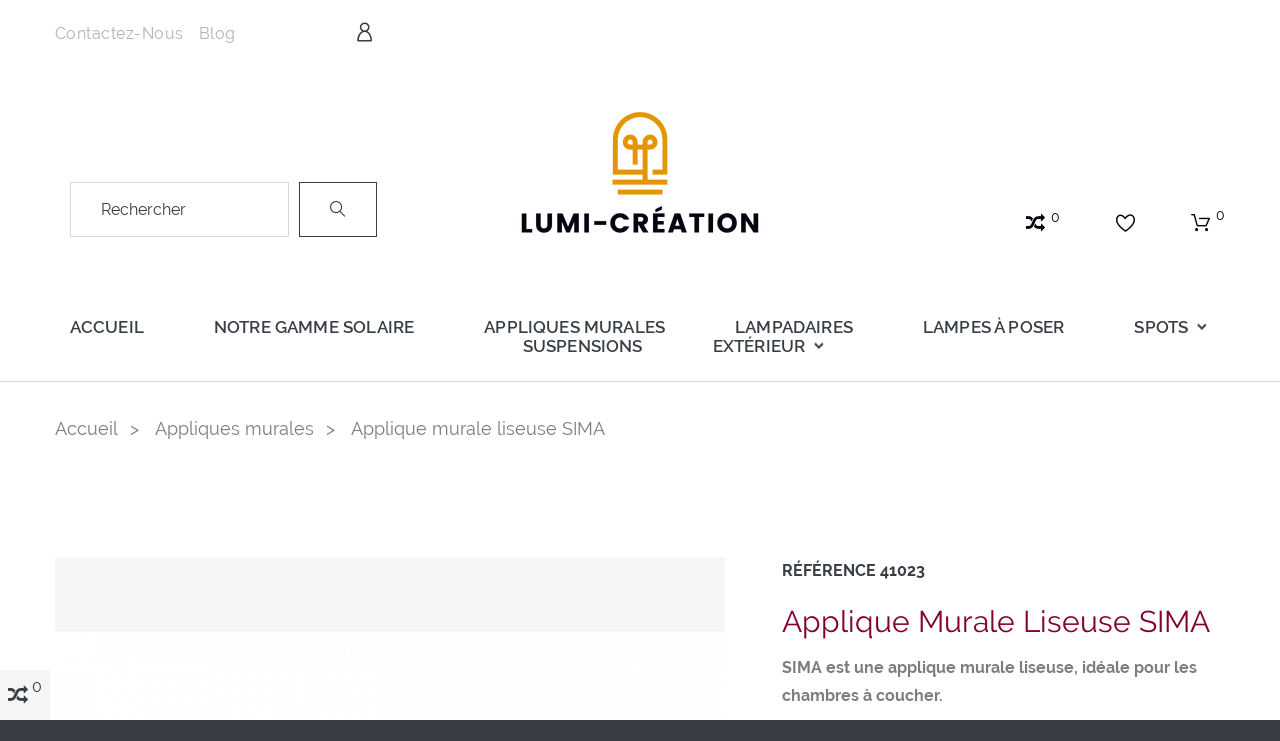

--- FILE ---
content_type: text/html; charset=utf-8
request_url: https://lumi-creation.fr/appliques-murales-design/119-applique-sima-liseuse-chambre.html
body_size: 29818
content:
<!doctype html>
<html lang="fr">

  <head>
    
      
  <meta charset="utf-8">


  <meta http-equiv="x-ua-compatible" content="ie=edge">



  <link rel="canonical" href="https://lumi-creation.fr/appliques-murales-design/119-applique-sima-liseuse-chambre.html">

  <title>Applique murale liseuse SIMA en aluminium et acier</title>
  <meta name="description" content="L&#039;applique murale liseuse SIMA est composée d&#039;acier et d&#039;aluminium. Cette applique murale blanche est idéale pour éclairer les chambres à coucher grâce à sa forme de liseuse.">
  <meta name="keywords" content="">
    


  <meta name="viewport" content="width=device-width, initial-scale=1">



  <link rel="icon" type="image/vnd.microsoft.icon" href="/img/favicon.ico?1633784796">
  <link rel="shortcut icon" type="image/x-icon" href="/img/favicon.ico?1633784796">



    <link rel="stylesheet" href="/modules/ps_checkout/views/css/payments.css?version=2.18.0" type="text/css" media="all">
  <link rel="stylesheet" href="https://lumi-creation.fr/themes/PROD-16182/assets/cache/theme-05dc2735.css" type="text/css" media="all">




  
  <script type="text/javascript">
        var JXHEADERACCOUNT_AVATAR = "";
        var JXHEADERACCOUNT_DISPLAY_STYLE = "twocolumns";
        var JXHEADERACCOUNT_DISPLAY_TYPE = "popup";
        var JXHEADERACCOUNT_FAPPID = "734741803247761";
        var JXHEADERACCOUNT_FAPPSECRET = "bdb67b3690ed9256dac2a5229853aa34";
        var JXHEADERACCOUNT_FSTATUS = "0";
        var JXHEADERACCOUNT_GAPPID = "demo";
        var JXHEADERACCOUNT_GAPPSECRET = "demo";
        var JXHEADERACCOUNT_GREDIRECT = "demo";
        var JXHEADERACCOUNT_GSTATUS = "0";
        var JXHEADERACCOUNT_USE_AVATAR = "1";
        var JXHEADERACCOUNT_USE_REDIRECT = "0";
        var JXHEADERACCOUNT_VKAPPID = "demo";
        var JXHEADERACCOUNT_VKAPPSECRET = "demo";
        var JXHEADERACCOUNT_VKREDIRECT = "demo";
        var JXHEADERACCOUNT_VKSTATUS = "0";
        var added_to_wishlist = "Produit ajout\u00e9 \u00e0 votre liste d'envies !";
        var back_btn_text = "Retour";
        var blocking_popup = 1;
        var blog_search_url = "https:\/\/lumi-creation.fr\/module\/jxblog\/search?ajax=1";
        var btGapTag = {"tagContent":{"tracking_type":{"label":"tracking_type","value":"view_item"},"content_type":{"label":"content_type","value":"'product'"},"contents":{"label":"contents","value":[{"item_id":119,"item_name":"Applique murale liseuse SIMA","currency":"EUR","item_category":"Appliques murales","price":"115.00","item_brand":"No brand","id":119,"name":"Applique murale liseuse SIMA","brand":"No brand","category":"Appliques murales","list_name":"Appliques murales"}]},"coupon_name":{"label":"coupon","value":"no_coupon"},"value":{"label":"value","value":115},"currency":{"label":"currency","value":"EUR"}},"bAddToCartTrigger":false,"btnAddToCart":".add-to-cart","elementCategoryProduct":"li.product-miniature","elementRemoveCart":"a.remove-from-cart","elementShipping":"input[type=radio]","elementPayment":".ps-shown-by-js","elementlogin":"button#submit-login","elementsignup":"div.no-account","elementWishCat":"button.wishlist-button-add","elementWishProd":"button.wishlist-button-add","gaId":"G-H454L7YC6M","gaEnable":"1","bEnableUa":"1","sUAcode":"UA-211596306-1","ajaxUrl":"https:\/\/lumi-creation.fr\/module\/ganalyticspro\/ajax","token":"f22b7f5cd76868b48040b65aa8be7f98","bRefund":false,"bPartialRefund":false,"bUseConsent":false,"bConsentHtmlElement":"","iConsentConsentLvl":0};
        var btn_wishlist = "Mes listes d'envies";
        var change_name_wishlist = "Changer le nom";
        var ec_ps_version17 = true;
        var isLogged = false;
        var is_logged = false;
        var jxnewsletterAjaxController = "https:\/\/lumi-creation.fr\/module\/jxnewsletter\/ajax";
        var jxsearch_highlight = "1";
        var jxsearch_itemstoshow = "3";
        var jxsearch_minlength = "3";
        var jxsearch_navigation = "1";
        var jxsearch_navigation_position = "bottom";
        var jxsearch_pager = "1";
        var jxsearch_showall_text = "Afficher tous les r\u00e9sultats(%s plus)";
        var jxsearch_showallresults = "1";
        var loggin_wishlist_required = "Vous devez \u00eatre connect\u00e9 pour pouvoir modifier votre liste d'envies.";
        var logo_url = "\/img\/my-shop-logo-1633784796.jpg";
        var module_url = "https:\/\/lumi-creation.fr\/module\/jxnewsletter\/default";
        var mywishlists_url = "https:\/\/lumi-creation.fr\/wishlists";
        var popup_status = true;
        var prestashop = {"cart":{"products":[],"totals":{"total":{"type":"total","label":"Total","amount":0,"value":"0,00\u00a0\u20ac"},"total_including_tax":{"type":"total","label":"Total TTC","amount":0,"value":"0,00\u00a0\u20ac"},"total_excluding_tax":{"type":"total","label":"Total HT :","amount":0,"value":"0,00\u00a0\u20ac"}},"subtotals":{"products":{"type":"products","label":"Sous-total","amount":0,"value":"0,00\u00a0\u20ac"},"discounts":null,"shipping":{"type":"shipping","label":"Livraison","amount":0,"value":"gratuit"},"tax":{"type":"tax","label":"Taxes incluses","amount":0,"value":"0,00\u00a0\u20ac"}},"products_count":0,"summary_string":"0 articles","vouchers":{"allowed":1,"added":[]},"discounts":[],"minimalPurchase":0,"minimalPurchaseRequired":""},"currency":{"name":"euro","iso_code":"EUR","iso_code_num":"978","sign":"\u20ac"},"customer":{"lastname":null,"firstname":null,"email":null,"birthday":null,"newsletter":null,"newsletter_date_add":null,"optin":null,"website":null,"company":null,"siret":null,"ape":null,"is_logged":false,"gender":{"type":null,"name":null},"addresses":[]},"language":{"name":"Fran\u00e7ais (French)","iso_code":"fr","locale":"fr-FR","language_code":"fr-fr","is_rtl":"0","date_format_lite":"d\/m\/Y","date_format_full":"d\/m\/Y H:i:s","id":5},"page":{"title":"","canonical":null,"meta":{"title":"Applique murale liseuse SIMA en aluminium et acier","description":"L'applique murale liseuse SIMA est compos\u00e9e d'acier et d'aluminium. Cette applique murale blanche est id\u00e9ale pour \u00e9clairer les chambres \u00e0 coucher gr\u00e2ce \u00e0 sa forme de liseuse.","keywords":"","robots":"index"},"page_name":"product","body_classes":{"lang-fr":true,"lang-rtl":false,"country-FR":true,"currency-EUR":true,"layout-full-width":true,"page-product":true,"tax-display-enabled":true,"product-id-119":true,"product-Applique murale liseuse SIMA":true,"product-id-category-12":true,"product-id-manufacturer-0":true,"product-id-supplier-0":true,"product-available-for-order":true},"admin_notifications":[]},"shop":{"name":"Spot-led-encastrable","logo":"\/img\/my-shop-logo-1633784796.jpg","stores_icon":"\/img\/logo_stores.gif","favicon":"\/img\/favicon.ico"},"urls":{"base_url":"https:\/\/lumi-creation.fr\/","current_url":"https:\/\/lumi-creation.fr\/appliques-murales-design\/119-applique-sima-liseuse-chambre.html","shop_domain_url":"https:\/\/lumi-creation.fr","img_ps_url":"https:\/\/lumi-creation.fr\/img\/","img_cat_url":"https:\/\/lumi-creation.fr\/img\/c\/","img_lang_url":"https:\/\/lumi-creation.fr\/img\/l\/","img_prod_url":"https:\/\/lumi-creation.fr\/img\/p\/","img_manu_url":"https:\/\/lumi-creation.fr\/img\/m\/","img_sup_url":"https:\/\/lumi-creation.fr\/img\/su\/","img_ship_url":"https:\/\/lumi-creation.fr\/img\/s\/","img_store_url":"https:\/\/lumi-creation.fr\/img\/st\/","img_col_url":"https:\/\/lumi-creation.fr\/img\/co\/","img_url":"https:\/\/lumi-creation.fr\/themes\/PROD-16182\/assets\/img\/","css_url":"https:\/\/lumi-creation.fr\/themes\/PROD-16182\/assets\/css\/","js_url":"https:\/\/lumi-creation.fr\/themes\/PROD-16182\/assets\/js\/","pic_url":"https:\/\/lumi-creation.fr\/upload\/","pages":{"address":"https:\/\/lumi-creation.fr\/adresse","addresses":"https:\/\/lumi-creation.fr\/adresses","authentication":"https:\/\/lumi-creation.fr\/connexion","cart":"https:\/\/lumi-creation.fr\/panier","category":"https:\/\/lumi-creation.fr\/index.php?controller=category","cms":"https:\/\/lumi-creation.fr\/index.php?controller=cms","contact":"https:\/\/lumi-creation.fr\/nous-contacter","discount":"https:\/\/lumi-creation.fr\/reduction","guest_tracking":"https:\/\/lumi-creation.fr\/suivi-commande-invite","history":"https:\/\/lumi-creation.fr\/historique-commandes","identity":"https:\/\/lumi-creation.fr\/identite","index":"https:\/\/lumi-creation.fr\/","my_account":"https:\/\/lumi-creation.fr\/mon-compte","order_confirmation":"https:\/\/lumi-creation.fr\/confirmation-commande","order_detail":"https:\/\/lumi-creation.fr\/index.php?controller=order-detail","order_follow":"https:\/\/lumi-creation.fr\/suivi-commande","order":"https:\/\/lumi-creation.fr\/commande","order_return":"https:\/\/lumi-creation.fr\/index.php?controller=order-return","order_slip":"https:\/\/lumi-creation.fr\/avoirs","pagenotfound":"https:\/\/lumi-creation.fr\/page-introuvable","password":"https:\/\/lumi-creation.fr\/recuperation-mot-de-passe","pdf_invoice":"https:\/\/lumi-creation.fr\/index.php?controller=pdf-invoice","pdf_order_return":"https:\/\/lumi-creation.fr\/index.php?controller=pdf-order-return","pdf_order_slip":"https:\/\/lumi-creation.fr\/index.php?controller=pdf-order-slip","prices_drop":"https:\/\/lumi-creation.fr\/promotions","product":"https:\/\/lumi-creation.fr\/index.php?controller=product","search":"https:\/\/lumi-creation.fr\/recherche","sitemap":"https:\/\/lumi-creation.fr\/plan du site","stores":"https:\/\/lumi-creation.fr\/magasins","supplier":"https:\/\/lumi-creation.fr\/fournisseur","register":"https:\/\/lumi-creation.fr\/connexion?create_account=1","order_login":"https:\/\/lumi-creation.fr\/commande?login=1"},"alternative_langs":{"fr-fr":"https:\/\/lumi-creation.fr\/appliques-murales-design\/119-applique-sima-liseuse-chambre.html"},"theme_assets":"\/themes\/PROD-16182\/assets\/","actions":{"logout":"https:\/\/lumi-creation.fr\/?mylogout="},"no_picture_image":{"bySize":{"cart_default":{"url":"https:\/\/lumi-creation.fr\/img\/p\/fr-default-cart_default.jpg","width":145,"height":185},"small_default":{"url":"https:\/\/lumi-creation.fr\/img\/p\/fr-default-small_default.jpg","width":166,"height":212},"medium_default":{"url":"https:\/\/lumi-creation.fr\/img\/p\/fr-default-medium_default.jpg","width":525,"height":642},"home_default":{"url":"https:\/\/lumi-creation.fr\/img\/p\/fr-default-home_default.jpg","width":525,"height":642},"large_default":{"url":"https:\/\/lumi-creation.fr\/img\/p\/fr-default-large_default.jpg","width":800,"height":979}},"small":{"url":"https:\/\/lumi-creation.fr\/img\/p\/fr-default-cart_default.jpg","width":145,"height":185},"medium":{"url":"https:\/\/lumi-creation.fr\/img\/p\/fr-default-medium_default.jpg","width":525,"height":642},"large":{"url":"https:\/\/lumi-creation.fr\/img\/p\/fr-default-large_default.jpg","width":800,"height":979},"legend":""}},"configuration":{"display_taxes_label":true,"is_catalog":false,"show_prices":true,"opt_in":{"partner":false},"quantity_discount":{"type":"discount","label":"Remise"},"voucher_enabled":1,"return_enabled":1},"field_required":[],"breadcrumb":{"links":[{"title":"Accueil","url":"https:\/\/lumi-creation.fr\/"},{"title":"Appliques murales","url":"https:\/\/lumi-creation.fr\/12-appliques-murales-design"},{"title":"Applique murale liseuse SIMA","url":"https:\/\/lumi-creation.fr\/appliques-murales-design\/119-applique-sima-liseuse-chambre.html"}],"count":3},"link":{"protocol_link":"https:\/\/","protocol_content":"https:\/\/"},"time":1768959233,"static_token":"f22b7f5cd76868b48040b65aa8be7f98","token":"b423e9c80c36833d230e71117cdee287"};
        var prestashopFacebookAjaxController = "https:\/\/lumi-creation.fr\/module\/ps_facebook\/Ajax";
        var ps_checkout3dsEnabled = true;
        var ps_checkoutAutoRenderDisabled = false;
        var ps_checkoutCancelUrl = "https:\/\/lumi-creation.fr\/module\/ps_checkout\/cancel";
        var ps_checkoutCardFundingSourceImg = "\/modules\/ps_checkout\/views\/img\/payment-cards.png";
        var ps_checkoutCartProductCount = 0;
        var ps_checkoutCheckUrl = "https:\/\/lumi-creation.fr\/module\/ps_checkout\/check";
        var ps_checkoutCheckoutTranslations = {"checkout.go.back.link.title":"Retourner au tunnel de commande","checkout.go.back.label":"Tunnel de commande","checkout.card.payment":"Paiement par carte","checkout.page.heading":"R\u00e9sum\u00e9 de commande","checkout.cart.empty":"Votre panier d'achat est vide.","checkout.page.subheading.card":"Carte","checkout.page.subheading.paypal":"PayPal","checkout.payment.by.card":"Vous avez choisi de payer par carte.","checkout.payment.by.paypal":"Vous avez choisi de payer par PayPal.","checkout.order.summary":"Voici un r\u00e9sum\u00e9 de votre commande :","checkout.order.amount.total":"Le montant total de votre panier est de","checkout.order.included.tax":"(TTC)","checkout.order.confirm.label":"Veuillez finaliser votre commande en cliquant sur &amp;quot;Je valide ma commande&amp;quot;","paypal.hosted-fields.label.card-number":"Num\u00e9ro de carte","paypal.hosted-fields.placeholder.card-number":"Num\u00e9ro de carte","paypal.hosted-fields.label.expiration-date":"Date d'expiration","paypal.hosted-fields.placeholder.expiration-date":"MM\/YY","paypal.hosted-fields.label.cvv":"Code de s\u00e9curit\u00e9","paypal.hosted-fields.placeholder.cvv":"XXX","express-button.cart.separator":"ou","express-button.checkout.express-checkout":"Achat rapide","error.paypal-sdk":"No PayPal Javascript SDK Instance","checkout.payment.others.link.label":"Autres moyens de paiement","checkout.payment.others.confirm.button.label":"Je valide ma commande","checkout.form.error.label":"Une erreur s'est produite lors du paiement. Veuillez r\u00e9essayer ou contacter le support.","loader-component.label.header":"Merci pour votre achat !","loader-component.label.body":"Veuillez patienter, nous traitons votre paiement","error.paypal-sdk.contingency.cancel":"Authentification du propri\u00e9taire de carte annul\u00e9e, veuillez choisir un autre moyen de paiement ou essayez de nouveau.","error.paypal-sdk.contingency.error":"Une erreur est survenue lors de l'authentification du propri\u00e9taire de la carte, veuillez choisir un autre moyen de paiement ou essayez de nouveau.","error.paypal-sdk.contingency.failure":"Echec de l'authentification du propri\u00e9taire de la carte, veuillez choisir un autre moyen de paiement ou essayez de nouveau.","error.paypal-sdk.contingency.unknown":"L'identit\u00e9 du propri\u00e9taire de la carte n' pas pu \u00eatre v\u00e9rifi\u00e9e, veuillez choisir un autre moyen de paiement ou essayez de nouveau."};
        var ps_checkoutCheckoutUrl = "https:\/\/lumi-creation.fr\/commande";
        var ps_checkoutConfirmUrl = "https:\/\/lumi-creation.fr\/confirmation-commande";
        var ps_checkoutCreateUrl = "https:\/\/lumi-creation.fr\/module\/ps_checkout\/create";
        var ps_checkoutCspNonce = "";
        var ps_checkoutExpressCheckoutCartEnabled = true;
        var ps_checkoutExpressCheckoutOrderEnabled = true;
        var ps_checkoutExpressCheckoutProductEnabled = true;
        var ps_checkoutExpressCheckoutSelected = false;
        var ps_checkoutExpressCheckoutUrl = "https:\/\/lumi-creation.fr\/module\/ps_checkout\/ExpressCheckout";
        var ps_checkoutFundingSource = "paypal";
        var ps_checkoutFundingSourcesSorted = ["paypal","paylater","card","bancontact","eps","giropay","ideal","mybank","p24","sofort"];
        var ps_checkoutGetTokenURL = "https:\/\/lumi-creation.fr\/module\/ps_checkout\/token";
        var ps_checkoutHostedFieldsEnabled = true;
        var ps_checkoutHostedFieldsSelected = false;
        var ps_checkoutLoaderImage = "\/modules\/ps_checkout\/views\/img\/loader.svg";
        var ps_checkoutPayLaterCartPageButtonEnabled = false;
        var ps_checkoutPayLaterOrderPageButtonEnabled = false;
        var ps_checkoutPayLaterProductPageButtonEnabled = false;
        var ps_checkoutPayPalButtonConfiguration = null;
        var ps_checkoutPayPalClientToken = "";
        var ps_checkoutPayPalOrderId = "";
        var ps_checkoutPayPalSdkUrl = "https:\/\/www.paypal.com\/sdk\/js?components=buttons,marks,funding-eligibility,messages,hosted-fields&client-id=AXjYFXWyb4xJCErTUDiFkzL0Ulnn-bMm4fal4G-1nQXQ1ZQxp06fOuE7naKUXGkq2TZpYSiI9xXbs4eo&merchant-id=JFKL8LUZTWZMS&currency=EUR&intent=capture&commit=false&vault=false&integration-date=2020-07-30&enable-funding=paylater";
        var ps_checkoutPayWithTranslations = {"paypal":"Payer avec un compte PayPal","paylater":"Payer par PayLater","card":"Payer par carte - paiements 100% s\u00e9curis\u00e9s","bancontact":"Payer par Bancontact","eps":"Payer par EPS","giropay":"Payer par Giropay","ideal":"Payer par iDEAL","mybank":"Payer par MyBank","p24":"Payer par Przelewy24","sofort":"Payer par Sofort"};
        var ps_checkoutValidateUrl = "https:\/\/lumi-creation.fr\/module\/ps_checkout\/validate";
        var ps_checkoutVersion = "2.18.0";
        var psemailsubscription_subscription = "https:\/\/lumi-creation.fr\/module\/ps_emailsubscription\/subscription";
        var psr_icon_color = "#E59500";
        var search_url_local = "https:\/\/lumi-creation.fr\/module\/jxsearch\/ajaxsearch";
        var share_btn_text = "Partager";
        var use_blog_search = true;
        var use_jx_ajax_search = true;
        var user_newsletter_status = 0;
        var wishlist_no_product = "Aucun produit dans votre liste d'envies";
        var wishlist_title_step_1 = "Etape 1";
        var wishlist_title_step_1_desc = "Faites une s\u00e9lection pour cr\u00e9er une image \u00e0 partager.";
        var wishlist_title_step_2 = "Etape 2";
        var wishlist_title_step_2_desc = "Ajouter une image ";
      </script>



    <link rel="prefetch" href="https://www.paypal.com/sdk/js?components=buttons,marks,funding-eligibility,messages,hosted-fields&amp;client-id=AXjYFXWyb4xJCErTUDiFkzL0Ulnn-bMm4fal4G-1nQXQ1ZQxp06fOuE7naKUXGkq2TZpYSiI9xXbs4eo&amp;merchant-id=JFKL8LUZTWZMS&amp;currency=EUR&amp;intent=capture&amp;commit=false&amp;vault=false&amp;integration-date=2020-07-30&amp;enable-funding=paylater" as="script">
<script type="text/javascript">
            var JX_PLG_LIVE_MODE = 1;
            var JX_PLG_TYPE = 'rollover';
            var JX_PLG_ROLLOVER_ANIMATION = 'vertical_slide';
            var JX_PLG_DISPLAY_ITEMS = 4;
            var JX_PLG_USE_CAROUSEL = false;
            var JX_PLG_CAROUSEL_NB = 3;
            var JX_PLG_USE_PAGER = false;
            var JX_PLG_USE_CONTROLS = false;
    </script><script type="text/javascript">
            var PS_DISPLAY_JQZOOM = false;
            var JXPRODUCTZOOMER_LIVE_MODE = 1;
            var JXPRODUCTZOOMER_FANCY_BOX = 1;
            var JXPRODUCTZOOMER_EXTENDED_SETTINGS = 1;
            var JXPRODUCTZOOMER_IMAGE_CHANGE_EVENT = false;
            var JXPRODUCTZOOMER_ZOOM_LEVEL = 1;
            var JXPRODUCTZOOMER_ZOOM_SCROLL = 1;
            var JXPRODUCTZOOMER_ZOOM_SCROLL_INCREMENT = 0.1;
            var JXPRODUCTZOOMER_ZOOM_MIN_LEVEL = 0.1;
            var JXPRODUCTZOOMER_ZOOM_MAX_LEVEL = 5;
            var JXPRODUCTZOOMER_ZOOM_EASING = false;
            var JXPRODUCTZOOMER_ZOOM_EASING_AMOUNT = 12;
            var JXPRODUCTZOOMER_ZOOM_LENS_SIZE = 200;
            var JXPRODUCTZOOMER_ZOOM_WINDOW_WIDTH = 400;
            var JXPRODUCTZOOMER_ZOOM_WINDOW_HEIGHT = 400;
            var JXPRODUCTZOOMER_ZOOM_WINDOW_OFFSET_X = false;
            var JXPRODUCTZOOMER_ZOOM_WINDOW_OFFSET_Y = false;
            var JXPRODUCTZOOMER_ZOOM_WINDOW_POSITION = 1;
            var JXPRODUCTZOOMER_ZOOM_WINDOW_BG_COLOUR = '#ffffff';
            var JXPRODUCTZOOMER_ZOOM_FADE_IN = 1000;
            var JXPRODUCTZOOMER_ZOOM_FADE_OUT = 500;
            var JXPRODUCTZOOMER_ZOOM_WINDOW_FADE_IN = 200;
            var JXPRODUCTZOOMER_ZOOM_WINDOW_FADE_OUT = 200;
            var JXPRODUCTZOOMER_ZOOM_WINDOW_TINT_FADE_IN = 200;
            var JXPRODUCTZOOMER_ZOOM_WINDOW_TINT_FADE_OUT = 200;
            var JXPRODUCTZOOMER_ZOOM_BORDER_SIZE = 4;
            var JXPRODUCTZOOMER_ZOOM_SHOW_LENS = 1;
            var JXPRODUCTZOOMER_ZOOM_BORDER_COLOR = '#888888';
            var JXPRODUCTZOOMER_ZOOM_LENS_BORDER_SIZE = 2;
            var JXPRODUCTZOOMER_ZOOM_LENS_BORDER_COLOR = '#e59500';
            var JXPRODUCTZOOMER_ZOOM_LENS_SHAPE = 'round';
            var JXPRODUCTZOOMER_ZOOM_TYPE = 'lens';
            var JXPRODUCTZOOMER_ZOOM_CONTAIN_LENS_ZOOM = 1;
            var JXPRODUCTZOOMER_ZOOM_LENS_COLOUR = '#ffffff';
            var JXPRODUCTZOOMER_ZOOM_LENS_OPACITY = 0.5;
            var JXPRODUCTZOOMER_ZOOM_TINT = false;
            var JXPRODUCTZOOMER_ZOOM_TINT_COLOUR = '#333333';
            var JXPRODUCTZOOMER_ZOOM_TINT_OPACITY = 0.4;
            var JXPRODUCTZOOMER_ZOOM_CURSOR = 'default';
            var JXPRODUCTZOOMER_ZOOM_RESPONSIVE = 1;
        var JXPRODUCTZOOMER_IS_MOBILE = false;
</script><script>
	
   (
	function(i,s,o,g,r,a,m)
		{
				i['GoogleAnalyticsObject']=r;i[r]=i[r]||function(){
						(i[r].q=i[r].q||[]).push(arguments)
					},
				i[r].l=1*new Date();a=s.createElement(o),
				m=s.getElementsByTagName(o)[0];a.async=1;a.src=g;m.parentNode.insertBefore(a,m)
		}
	)(window,document,'script','//www.google-analytics.com/analytics.js','ga');
	
	ga('create', '', 'auto');
	ga('send', 'pageview');
</script>

<!-- Facebook Pixel Code -->
<script>
  
  !function(f,b,e,v,n,t,s)
  {if(f.fbq)return;n=f.fbq=function(){n.callMethod?
  n.callMethod.apply(n,arguments):n.queue.push(arguments)};
  if(!f._fbq)f._fbq=n;n.push=n;n.loaded=!0;n.version='2.0';
  n.queue=[];t=b.createElement(e);t.async=!0;
  t.src=v;s=b.getElementsByTagName(e)[0];
  s.parentNode.insertBefore(t,s)}(window, document,'script',
  'https://connect.facebook.net/en_US/fbevents.js');
  
  fbq('init', '448095580421010');
  fbq('track', 'PageView');
</script>
<noscript><img height="1" width="1" style="display:none"
  src="https://www.facebook.com/tr?id=448095580421010&ev=PageView&noscript=1"
/></noscript>
<!-- End Facebook Pixel Code -->


	<script async src="https://www.googletagmanager.com/gtag/js?id=G-H454L7YC6M"></script>

<script type="text/javascript" data-keepinline="true">
    // instantiate object
    var oGsr = {};
    var bt_msgs = {"delay":"You have not filled out a numeric for delay option","fbId":"You have not filled out a numeric for Facebook App ID option","fbsecret":"You have not filled out Facebook App Secret option","reviewDate":"You have not filled out the review's date","title":"You have not filled out the title","comment":"You have not filled out the comment","report":"You have not filled out the report comment","rating":"You have not selected the rating for the review","checkreview":"You have not selected one review","email":"You have not filled out your email","status":"You didn't select any status","vouchercode":"You have not filled out the voucher code","voucheramount":"You have left 0 as value for voucher's value","voucherminimum":"Minimum amount is not a numeric","vouchermaximum":"Maximum quantity is not a numeric","vouchervalidity":"You have left 0 as value for voucher's validity","importMatching":"You have not filled the number of columns out","reviewModerationTxt":{"5":"You have not filled out your legal text for using a moderation with language Fran\u00e7ais (French). Click on the language drop-down list in order to fill out the correct language field(s)."},"reviewModifyTxt":{"5":"You have not filled out your legal text for using a review modification tool with language Fran\u00e7ais (French). Click on the language drop-down list in order to fill out the correct language field(s)."},"emailTitle":{"5":"You have not filled out your title or text with language Fran\u00e7ais (French). Click on the language drop-down list in order to fill out the correct language field(s)."},"emaillCategory":{"5":"You have not filled out your category label with language Fran\u00e7ais (French). Click on the language drop-down list in order to fill out the correct language field(s)."},"emaillProduct":{"5":"You have not filled out your product label with language Fran\u00e7ais (French). Click on the language drop-down list in order to fill out the correct language field(s)."},"emaillSentence":{"5":"You have not filled out your custom body sentence with language Fran\u00e7ais (French). Click on the language drop-down list in order to fill out the correct language field(s)."}};
    var bt_sImgUrl = '/modules/gsnippetsreviews/views/img/';
    var bt_sWebService = '/modules/gsnippetsreviews/ws-gsnippetsreviews.php?bt_token=3fdf871f2d73a99a5cc5b70623982830';
    var sGsrModuleName = 'gsr';
    var bt_aFancyReviewForm = {};
    var bt_aFancyReviewTabForm = {};
    var bt_oScrollTo = {};
    bt_oScrollTo.execute = false;
    var bt_oUseSocialButton = {};
    bt_oUseSocialButton.run = false;
    var bt_oActivateReviewTab = {};
    bt_oActivateReviewTab.run = false;
    var bt_oDeactivateReviewTab = {};
    bt_oDeactivateReviewTab.run = false;
    var bt_aReviewReport = new Array();
    var bt_oCallback = {};
    bt_oCallback.run = false;
    var bt_aStarsRating = new Array();
    var bt_oBxSlider = {};
    bt_oBxSlider.run = false;
</script>



    
  <meta property="og:type" content="product">
  <meta property="og:url" content="https://lumi-creation.fr/appliques-murales-design/119-applique-sima-liseuse-chambre.html">
  <meta property="og:title" content="Applique murale liseuse SIMA en aluminium et acier">
  <meta property="og:site_name" content="Spot-led-encastrable">
  <meta property="og:description" content="L&#039;applique murale liseuse SIMA est composée d&#039;acier et d&#039;aluminium. Cette applique murale blanche est idéale pour éclairer les chambres à coucher grâce à sa forme de liseuse.">
  <meta property="og:image" content="https://lumi-creation.fr/478-large_default/applique-sima-liseuse-chambre.jpg">
  <meta property="product:pretax_price:amount" content="115">
  <meta property="product:pretax_price:currency" content="EUR">
  <meta property="product:price:amount" content="115">
  <meta property="product:price:currency" content="EUR">
  
  </head>

  <body id="product" class="lang-fr country-fr currency-eur layout-full-width page-product tax-display-enabled product-id-119 product-applique-murale-liseuse-sima product-id-category-12 product-id-manufacturer-0 product-id-supplier-0 product-available-for-order">

    
      
    

    <main data-canvas="container">
      
              

      <header id="header">
        
          

  <div class="d-md-none header-nav header-nav-mobile container">
    <div class="row d-md-none separator-list justify-content-between py-2">
      <div>
        <span class="slidebar-toggle icon-toggle " data-id-slidebar="nav-slidebar">
          <i class="fl-outicons-lines7" aria-hidden="true"></i>
        </span>
        <div data-off-canvas="nav-slidebar left push" class="only-mobile">
          <button type="button" class="closeSlidebar" aria-label="Close"></button>
          <div id="_mobile_links_toggle" class="mb-3 d-md-none"></div>
          <div class="row">
            <div id="_mobile_language_selector" class="col-6 mb-3 d-md-none js-dropdown"></div>
            <div id="_mobile_currency_selector" class="col-6 mb-3 d-md-none js-dropdown"></div>
          </div>
        </div>
      </div>
      <div id="_mobile_jxsearch" class="jxsearch-wrapper"></div>
      <div id="_mobile_user_info" class=""></div>
      <div id="_mobile_compare" class=""></div>
      <div id="_mobile_Jxwishlist" class=""></div>
      <div id="_mobile_cart" class=""></div>
    </div>
    <div class="row d-md-none">
      <div class="col-12 px-0">
        <div id="_mobile_logo" class="text-center my-3" href="https://lumi-creation.fr/"></div>
        <div id="_mobile_jxmegamenu"></div>
      </div>
    </div>
  </div>


  <div class="wrapper it_PEAPVLQHVFLC container header-container header-nav py-md-2"><div class="row it_SCKDZVIICZHQ py-md-1"><div class="it_ZCPRPSOQNZMH   col-md-3    "><div class="module ">      <div id="_desktop_links_toggle">
      <ul class="separator-list permanent-links">
                  <li>
            <a
              id="link-static-page-contact-3"
              class="cms-page-link header-nav-links"
              href="https://lumi-creation.fr/nous-contacter"
              title="Utiliser le formulaire pour nous contacter">
              Contactez-nous
            </a>
          </li>
                  <li>
            <a
              id="link-custom-page-Blog-3"
              class="custom-page-link header-nav-links"
              href="https://lumi-creation.fr/blog"
              title="">
              Blog
            </a>
          </li>
              </ul>
    </div>
  </div></div><div class="it_PKCDCVPHDHXM   col-md-3    "><div class="module "><div id="_desktop_user_info">
  <div class="jx-header-account">
    <a id="jx-header-account-link" href="#" onclick="return false;">
      <i class="fl-outicons-user189" aria-hidden="true"></i>
              <span>Se connecter</span>
          </a>
          <div id="jxha-modal" class="modal fade modal-close-inside" tabindex="-1" role="dialog">
        <div class="modal-dialog modal-sm" role="document">
          <div class="modal-content">
            <button type="button" class="close material-icons-close" data-dismiss="modal" aria-label="Close" aria-hidden="true"></button>
            <div class="modal-body">
              
<div class="jx-header-account-wrapper twocolumns">
      <div id="login-content-displayNav2" class="header-login-content login-content active">
      <form action="https://lumi-creation.fr/connexion" method="post">
        <h3 class="page-heading-sm">Login</h3>
        <div class="main-help-block"><ul></ul></div>
        <section>
                                
  
    <input type="hidden" name="back" value="">
  


                      
  <div class="form-group ">
          <label class="form-control-label required">
        E-mail
      </label>
        <div class="form-control-content">

      
        
          <input
            class="form-control"
            name="email"
            type="email"
            value=""
                                    required          >
                  

      
      
              

    </div>
  </div>


                      
  <div class="form-group ">
          <label class="form-control-label required">
        Mot de passe
      </label>
        <div class="form-control-content">

      
        
          <div class="input-group">
            <input
              class="form-control js-visible-password"
              name="password"
              type="password"
              value=""
              pattern=".{5,}"
              required            >
            <div class="input-group-text btn btn-default py-0 px-2" data-action="show-password">
              <i class="fa fa-eye" aria-hidden="true"></i>
            </div>
          </div>
        

      
      
              

    </div>
  </div>


                  </section>
        <div class="header-login-footer mt-3">
          <div class="register-link nav d-block text-center">
            <a class="btn-link" href="#create-account-content-displayNav2" data-toggle="tab" data-link-action="display-register-form">
              Pas de compte ? Créez-en un
            </a>
          </div>
          <button type="submit" name="HeaderSubmitLogin" class="mt-2 btn btn-primary btn-md btn-block">
            Se connecter
          </button>
          <div class="nav d-block mt-2">
            <a class="btn btn-secondary btn-md btn-block forgot-password" href="#forgot-password-content-displayNav2" data-toggle="tab">
              Mot de passe oublié?
            </a>
          </div>
          
        </div>
      </form>
    </div>
    <div id="create-account-content-displayNav2" class="header-login-content create-account-content">
      <form action="https://lumi-creation.fr/connexion" method="post" class="std">
        
        <div class="main-help-block"><ul></ul></div>
        <section>
                                
  
    <input type="hidden" name="id_customer" value="">
  


                      
  <div class="form-group ">
          <label class="form-control-label">
        Titre
      </label>
        <div class="form-control-content">

      
        
                      <div class="custom-control custom-radio custom-control-inline">
              <label>
                <input class="custom-control-input" name="id_gender" type="radio" value="1">
                <span class="custom-control-label">M</span>
              </label>
            </div>
                      <div class="custom-control custom-radio custom-control-inline">
              <label>
                <input class="custom-control-input" name="id_gender" type="radio" value="2">
                <span class="custom-control-label">Mme</span>
              </label>
            </div>
                  

      
      
              

    </div>
  </div>


                      
  <div class="form-group ">
          <label class="form-control-label required">
        Prénom
      </label>
        <div class="form-control-content">

      
        
          <input
            class="form-control"
            name="firstname"
            type="text"
            value=""
                                    required          >
                  

      
      
              

    </div>
  </div>


                      
  <div class="form-group ">
          <label class="form-control-label required">
        Nom
      </label>
        <div class="form-control-content">

      
        
          <input
            class="form-control"
            name="lastname"
            type="text"
            value=""
                                    required          >
                  

      
      
              

    </div>
  </div>


                      
  <div class="form-group ">
          <label class="form-control-label required">
        E-mail
      </label>
        <div class="form-control-content">

      
        
          <input
            class="form-control"
            name="email"
            type="email"
            value=""
                                    required          >
                  

      
      
              

    </div>
  </div>


                      
  <div class="form-group ">
          <label class="form-control-label required">
        Mot de passe
      </label>
        <div class="form-control-content">

      
        
          <div class="input-group">
            <input
              class="form-control js-visible-password"
              name="password"
              type="password"
              value=""
              pattern=".{5,}"
              required            >
            <div class="input-group-text btn btn-default py-0 px-2" data-action="show-password">
              <i class="fa fa-eye" aria-hidden="true"></i>
            </div>
          </div>
        

      
      
              

    </div>
  </div>


                      
  <div class="form-group ">
          <label class="form-control-label">
        Date de naissance
      </label>
        <div class="form-control-content">

      
        
          <input
            class="form-control"
            name="birthday"
            type="text"
            value=""
            placeholder="DD/MM/YYYY"                                  >
                      <span class="form-control-comment">
              (Ex. : 31/05/1970)
            </span>
                  

      
      
              

    </div>
  </div>


                      
  <div class="form-group ">
        <div class="form-control-content">

      
        
          <div class="custom-control custom-checkbox">
            <label>
              <input class="custom-control-input" name="newsletter" type="checkbox" value="1">
              <span class="custom-control-label">Recevoir notre newsletter<br><em>Inscrivez-vous &agrave; la Lumi-Newsletter et recevez nos nouveaut&eacute;s, nos offres et des conseils d&eacute;co directement dans votre bo&icirc;te mail !
Le + ? Vous obtenez un code promo de -5% pour votre premi&egrave;re commande : profitez-en !</em></span>
            </label>
          </div>
        

      
      
              

    </div>
  </div>


                  </section>
        <div class="header-login-footer">
          
          <div class="submit clearfix">
            <input type="hidden" name="email_create" value="1"/>
            <input type="hidden" name="is_new_customer" value="1"/>
            <input type="hidden" class="hidden" name="back" value="my-account"/>
            <button type="submit" name="submitAccount" class="mt-3 btn btn-primary btn-md btn-block">
              Enregistrer
            </button>
            <div class="button-login nav d-block mt-2">
              <a href="#login-content-displayNav2" data-toggle="tab" class="btn btn-secondary btn-md btn-block">
                Retour à la connexion
              </a>
            </div>
          </div>
        </div>
      </form>
    </div>
    <div id="forgot-password-content-displayNav2" class="header-login-content forgot-password-content">
      <form action="" method="post" class="std">
      <section>
          <div class="main-help-block"><ul></ul></div>
          <p>Veuillez renseigner l'adresse e-mail que vous avez utilisée à la création de votre compte. Vous recevrez un lien temporaire pour réinitialiser votre mot de passe.</p>
          <fieldset>
            <div class="form-group">
              <label class="form-control-label required">E-mail</label>
              <div class="email">
                <input class="form-control" type="email" name="email" value="" required>
              </div>
            </div>
            <div class="submit clearfix mt-3">
              <button class="form-control-submit btn btn-primary btn-md btn-block" name="submit" type="submit">
                Envoyer
              </button>
            </div>
          </fieldset>
        </section>
        <div class="header-login-footer mt-2">
          <div class="button-login nav d-block">
            <a href="#login-content-displayNav2" data-toggle="tab" class="btn btn-secondary btn-md btn-block">
              Retour à la connexion
            </a>
          </div>
        </div>
      </form>
    </div>
  </div>            </div>
          </div>
        </div>
      </div>
      </div>
</div></div></div></div><div class="row it_GYVTZSCYMTQY align-items-end position-relative pt-md-4 pb-md-3"><div class="it_AYVFMLDRRGBP   col-md-4    position-static separator-list mb-md-1"><div class="module "><!-- Block search module TOP -->
<div id="search_widget" class="search-widget col-12" data-search-controller-url="//lumi-creation.fr/recherche">
	<form class="input-group" method="get" action="//lumi-creation.fr/recherche">
		<input type="hidden" name="controller" value="search">
		<input class="form-control" type="text" name="s" value="" placeholder="Rechercher" aria-label="Rechercher">
		<span class="input-group-btn">
			<button class="btn btn-default" type="submit">
				<i class="fl-outicons-magnifying-glass34" aria-hidden="true"></i>
			</button>
		</span>
	</form>
</div>
<!-- /Block search module TOP -->
</div></div><div class="it_FCLYVJYDHXSR   col-md-4    text-center">  <a id="_desktop_logo" class="jxml-logo" href="https://lumi-creation.fr/" title="Spot-led-encastrable">
    <img class="logo img-fluid" src="/img/my-shop-logo-1633784796.jpg" alt="Spot-led-encastrable" />
  </a>
</div><div class="it_KCISOKETNYVY   col-md-4    separator-list justify-content-end mb-md-1"><div class="module mr-3"><div id="_desktop_compare">
  <div class="compare-header"
    data-refresh-url="https://lumi-creation.fr/module/jxcompareproduct/ajax"
    data-compare-max="10"
    data-empty-text="Aucun produit à comparer"
    data-max-alert-message="Seulement 10 produits peuvent être comparés">
    <a href="#" class="compare-products"><i class="fa fa-random" aria-hidden="true"></i><span class="d-none">Compare(</span><span class="compare-counter"></span><span class="d-none">)</span></a>
  </div>
</div>
</div><div class="module mx-3"><div id="_desktop_Jxwishlist">
  <div class="jxwishlist-link">
    <a href="https://lumi-creation.fr/wishlists">
      <i class="fl-outicons-heart373" aria-hidden="true"></i>
      <span class="d-none">Mes listes d'envies</span>
    </a>
  </div>
</div></div><div class="module ml-3"><div id="_desktop_cart">
  <div class="blockcart cart-preview" data-refresh-url="//lumi-creation.fr/module/ps_shoppingcart/ajax">
    <a class="clone-slidebar-toggle" data-id-slidebar="blockcart-slidebar" rel="nofollow" href="//lumi-creation.fr/panier?action=show" title="Voir le panier">
      <i class="fl-outicons-shopping-cart13" aria-hidden="true"></i>
      <span class="cart-products-label right-space">Panier</span>
      <span class="cart-products-count">0</span>
      <span class="cart-products-count-text"> Items</span>
    </a>
  </div>
  <div class="cart-summary" data-off-canvas="blockcart-slidebar right push">
    <button type="button" class="closeSlidebar material-icons-close" aria-label="Close"></button>
    <div class="block-cart-body">
      <h4 class="cart-summary-header page-heading-sm">Panier</h4>
      <ul id="cart-summary-product-list">
              </ul>
      <div class="cart-subtotals">
                              <div class="cart-products d-flex flex-wrap justify-content-between">
              <span class="label">Sous-total</span>
              <span class="value">0,00 €</span>
                          </div>
                                                          <div class="cart-shipping d-flex flex-wrap justify-content-between">
              <span class="label">Livraison</span>
              <span class="value">gratuit</span>
                          </div>
                                        <div class="cart-tax d-flex flex-wrap justify-content-between">
              <span class="label">Taxes incluses</span>
              <span class="value">0,00 €</span>
                          </div>
                        </div>
      <div class="cart-total d-flex flex-wrap justify-content-between my-3">
        <strong class="label">Total</strong>
        <strong class="value">0,00 €</strong>
      </div>
      <div class="cart-footer">
        <a class="btn btn-secondary d-block" href="//lumi-creation.fr/panier?action=show" title="Commander">Commander</a>
      </div>
    </div>
  </div>
</div></div></div></div></div><div class="wrapper it_TIGINUUIPIRD container header-top mt-md-1"><div class="row it_OWBUYIIZCPQS "><div class="it_HLTNCQLDUBHP   col-md-12    "><div class="module ">  <div id="_desktop_jxmegamenu">
    <div class="displayTop_menu top-level jxmegamenu_item default-menu top-global">
      <div class="menu-title jxmegamenu_item d-md-none">
        Menu
        <i class="material-icons-expand_more" aria-hidden="true"></i>
      </div>
      <ul class="menu clearfix top-level-menu jxmegamenu_item">
                  <li class=" top-level-menu-li jxmegamenu_item it_33610160">
                          <a class="it_33610160 top-level-menu-li-a jxmegamenu_item" href="https://lumi-creation.fr/">
                          Accueil                                          </a>
                                              </li>
                  <li class=" top-level-menu-li jxmegamenu_item it_63004226">
                          <a class="it_63004226 top-level-menu-li-a jxmegamenu_item" href="https://lumi-creation.fr/93-notre-gamme-solaire">
                          Notre gamme solaire                                          </a>
                                              </li>
                  <li class=" top-level-menu-li jxmegamenu_item it_87152456">
                          <a class="it_87152456 top-level-menu-li-a jxmegamenu_item" href="https://lumi-creation.fr/12-appliques-murales-design">
                          Appliques murales                                          </a>
                                              </li>
                  <li class=" top-level-menu-li jxmegamenu_item it_13128886">
                          <a class="it_13128886 top-level-menu-li-a jxmegamenu_item" href="https://lumi-creation.fr/79-lampadaires-design">
                          Lampadaires                                          </a>
                                              </li>
                  <li class=" top-level-menu-li jxmegamenu_item it_88393951">
                          <a class="it_88393951 top-level-menu-li-a jxmegamenu_item" href="https://lumi-creation.fr/77-lampes-a-poser">
                          Lampes à poser                                          </a>
                                              </li>
                  <li class=" simple top-level-menu-li jxmegamenu_item it_26035352">
                          <a class="it_26035352 top-level-menu-li-a jxmegamenu_item" href="https://lumi-creation.fr/80-spot-design">
                          Spots                                          </a>
                                      <ul class="is-simplemenu jxmegamenu_item first-level-menu it_26035352">
                                        <li class="category">
                                <a href="https://lumi-creation.fr/86-spot-non-encastrable" title="Spot non encastrable">Spot non encastrable</a>
          </li>
        <li class="category">
                                <a href="https://lumi-creation.fr/92-spot-pour-salle-de-bain" title="Spot pour salle de bain">Spot pour salle de bain</a>
          </li>
  
                              </ul>
                                  </li>
                  <li class=" top-level-menu-li jxmegamenu_item it_35648477">
                          <a class="it_35648477 top-level-menu-li-a jxmegamenu_item" href="https://lumi-creation.fr/78-suspensions-design">
                          Suspensions                                          </a>
                                              </li>
                  <li class=" simple top-level-menu-li jxmegamenu_item it_86440438">
                          <a class="it_86440438 top-level-menu-li-a jxmegamenu_item" href="https://lumi-creation.fr/75-exterieur">
                          Extérieur                                          </a>
                                      <ul class="is-simplemenu jxmegamenu_item first-level-menu it_86440438">
                                        <li class="category">
                                <a href="https://lumi-creation.fr/83-appliques-murales-exterieures" title="Appliques murales extérieures">Appliques murales extérieures</a>
          </li>
        <li class="category">
                                <a href="https://lumi-creation.fr/82-spots-exterieurs" title="Spots extérieurs">Spots extérieurs</a>
          </li>
        <li class="category">
                                <a href="https://lumi-creation.fr/90-suspensions-exterieures" title="Suspensions extérieures">Suspensions extérieures</a>
          </li>
  
                              </ul>
                                  </li>
              </ul>
    </div>
  </div>
</div></div></div></div>



        
      </header>

      
        
<aside id="notifications">
  <div class="container">
    
    
    
      </div>
</aside>
      

      <section id="wrapper">
                  
          <div class="container">
            
                <nav data-depth="3" class="mb-2 mb-md-4">
    <ol class="breadcrumb" itemscope itemtype="http://schema.org/BreadcrumbList">
              
          <li class="breadcrumb-item" itemprop="itemListElement" itemscope itemtype="http://schema.org/ListItem">
                          <a itemprop="item" href="https://lumi-creation.fr/"><span itemprop="name">Accueil</span></a>
                        <meta itemprop="position" content="1">
          </li>
        
              
          <li class="breadcrumb-item" itemprop="itemListElement" itemscope itemtype="http://schema.org/ListItem">
                          <a itemprop="item" href="https://lumi-creation.fr/12-appliques-murales-design"><span itemprop="name">Appliques murales</span></a>
                        <meta itemprop="position" content="2">
          </li>
        
              
          <li class="breadcrumb-item" itemprop="itemListElement" itemscope itemtype="http://schema.org/ListItem">
                          <span itemprop="item"><span itemprop="name">Applique murale liseuse SIMA</span></span>
                        <meta itemprop="position" content="3">
          </li>
        
          </ol>
  </nav>
            

            <div class="row">
              
  <div class="content-wrapper layout-full-width col-12">
    
    
  <section id="main" itemscope itemtype="https://schema.org/Product">
    <meta itemprop="url" content="https://lumi-creation.fr/appliques-murales-design/119-applique-sima-liseuse-chambre.html">

    <div class="product-card row mb-2 mb-lg-3 mb-xxl-4">
      <div class="col-12 col-md-6 col-xl-7">
        
          <section class="page-content" id="content">
            
              
                <div class="images-container">
  
    <div class="product-cover">
      <img class="img-fluid js-qv-product-cover" src="https://lumi-creation.fr/478-large_default/applique-sima-liseuse-chambre.jpg"
           alt="Applique murale liseuse SIMA, luminaire design dispo sur Lumi-Création" title="Applique murale liseuse SIMA, luminaire design dispo sur Lumi-Création" itemprop="image">
      
        <ul class="product-flags mb-0">
                  </ul>
      
      <div class="layer d-none d-md-block"><i class="fl-outicons-magnifying-glass34" aria-hidden="true"></i></div>
    </div>
  
  
    <div class="product-image-container">
      <div class="product-images products-swiper-container swiper-container">
        <ul class="swiper-wrapper">
                      <li class="swiper-slide thumb-container"
              data-k="0.81716036772217">
              <img
                class="img-fluid js-thumb  selected "
                data-image-medium-src="https://lumi-creation.fr/478-medium_default/applique-sima-liseuse-chambre.jpg"
                data-image-large-src="https://lumi-creation.fr/478-large_default/applique-sima-liseuse-chambre.jpg"
                src="https://lumi-creation.fr/478-medium_default/applique-sima-liseuse-chambre.jpg"
                alt="Applique murale liseuse SIMA, luminaire design dispo sur Lumi-Création"
                title="Applique murale liseuse SIMA, luminaire design dispo sur Lumi-Création"
                width="100"
                itemprop="image"
              >
            </li>
                      <li class="swiper-slide thumb-container"
              data-k="0.81716036772217">
              <img
                class="img-fluid js-thumb "
                data-image-medium-src="https://lumi-creation.fr/479-medium_default/applique-sima-liseuse-chambre.jpg"
                data-image-large-src="https://lumi-creation.fr/479-large_default/applique-sima-liseuse-chambre.jpg"
                src="https://lumi-creation.fr/479-medium_default/applique-sima-liseuse-chambre.jpg"
                alt="Applique murale liseuse SIMA, luminaire design dispo sur Lumi-Création"
                title="Applique murale liseuse SIMA, luminaire design dispo sur Lumi-Création"
                width="100"
                itemprop="image"
              >
            </li>
                      <li class="swiper-slide thumb-container"
              data-k="0.81716036772217">
              <img
                class="img-fluid js-thumb "
                data-image-medium-src="https://lumi-creation.fr/873-medium_default/applique-sima-liseuse-chambre.jpg"
                data-image-large-src="https://lumi-creation.fr/873-large_default/applique-sima-liseuse-chambre.jpg"
                src="https://lumi-creation.fr/873-medium_default/applique-sima-liseuse-chambre.jpg"
                alt="Applique murale liseuse SIMA, luminaire design dispo sur Lumi-Création"
                title="Applique murale liseuse SIMA, luminaire design dispo sur Lumi-Création"
                width="100"
                itemprop="image"
              >
            </li>
                  </ul>
      </div>
      <div class="product-swiper-button-prev"></div>
      <div class="product-swiper-button-next"></div>
    </div>
  
</div>

              
            
          </section>
        
      </div>
      <div class="col-12 col-md-6 col-xl-5 pl-xl-4">
        
          
            <div class="product-top">
              
                              
              
                                  <div class="product-reference">
                    <label class="label">Référence </label>
                    <span itemprop="sku">41023</span>
                  </div>
                              
              
                              
              
                              
            </div>
            <h1 class="h2 product-name my-2" itemprop="name">Applique murale liseuse SIMA</h1>
          
          
            <div id="product-description-short-119" class="product-description-short d-none d-md-block"
                 itemprop="description"><p><strong>SIMA est une applique murale liseuse, idéale pour les chambres à coucher.</strong></p>
<p>L'applique murale SIMA possède un design simple et passe-partout lui permettant de s'adapter à toutes les décorations.</p></div>
          
        
        
            <div class="product-prices product-prices-lg mt-1">
    
          

    
      <div
        class="price"
        itemprop="offers"
        itemscope
        itemtype="https://schema.org/Offer"
      >
        <link itemprop="availability" href="https://schema.org/InStock"/>
        <meta itemprop="priceCurrency" content="EUR">

        <span itemprop="price" content="115">115,00 €</span>

        
                  
      </div>
    

    
          

    
          

    
          

    

    <div class="tax-shipping-delivery-label">
              TTC
            
      
                        </div>
  </div>
        

        <div class="product-information">
          <hr>
          
          <div class="product-actions">
            
              <form action="https://lumi-creation.fr/panier" method="post" id="add-to-cart-or-refresh">
                <input type="hidden" name="token" value="f22b7f5cd76868b48040b65aa8be7f98">
                <input type="hidden" name="id_product" value="119" id="product_page_product_id">
                <input type="hidden" name="id_customization" value="0"
                       id="product_customization_id">

                
                  <div class="product-variants">
  </div>
                

                
                                  

                
                                  

                
                  <div class="product-add-to-cart">
  
    
      <div class="product-quantity clearfix">
        <div class="qty mt-3 mr-3">
          <input
            type="text"
            name="qty"
            id="quantity_wanted"
            value="1"
            class="input-group input-group-lg"
            min="1"
            aria-label="Quantité"
          >
        </div>

        <div class="add mt-3">
          <button
            class="btn btn-xs add-to-cart"
            data-button-action="add-to-cart"
            type="submit"
                      >
            Ajouter au panier
          </button>
        </div>
      </div>
    

    
          
  </div>
                

                
                  <div class="product-additional-info mt-3">
    
      <a href="#" id="wishlist_button_nopop" class="jx-wishlist-btn" onclick="AddProductToWishlist(event, 'action_add', '119', 'Applique murale liseuse SIMA', $('#idCombination').val(), document.getElementById('quantity_wanted').value); return false;" rel="nofollow"  title="Ajouter à ma liste d'envies">
      <i class="fa fa-heart-o" aria-hidden="true"></i><i class="fa fa-heart" aria-hidden="true"></i><span>Ajouter une liste d'envies</span>
    </a>
  <a class="js-compare-button compare-button" href="#" data-id-product="119" data-action="add-product" title="Comparer le produit">
  <i class="fa fa-random" aria-hidden="true"></i>
  <span>Add to compare</span>
</a>



      <div class="social-sharing">
      <ul class="d-flex flex-wrap mb-0">
                  <li class="mr-3 mr-xl-4 mb-2">
            <a href="https://www.facebook.com/sharer.php?u=https%3A%2F%2Flumi-creation.fr%2Fappliques-murales-design%2F119-applique-sima-liseuse-chambre.html" class="btn-social-icon" title="Partager" target="_blank">
              <i class="fa fa-facebook" aria-hidden="true"></i>
              <span class="d-none">Partager</span>
            </a>
          </li>
                  <li class="mr-3 mr-xl-4 mb-2">
            <a href="https://twitter.com/intent/tweet?text=Applique+murale+liseuse+SIMA https%3A%2F%2Flumi-creation.fr%2Fappliques-murales-design%2F119-applique-sima-liseuse-chambre.html" class="btn-social-icon" title="Tweet" target="_blank">
              <i class="fa fa-twitter" aria-hidden="true"></i>
              <span class="d-none">Tweet</span>
            </a>
          </li>
                  <li class="mr-3 mr-xl-4 mb-2">
            <a href="https://www.pinterest.com/pin/create/button/?media=https%3A%2F%2Flumi-creation.fr%2F478%2Fapplique-sima-liseuse-chambre.jpg&amp;url=https%3A%2F%2Flumi-creation.fr%2Fappliques-murales-design%2F119-applique-sima-liseuse-chambre.html" class="btn-social-icon" title="Pinterest" target="_blank">
              <i class="fa fa-pinterest" aria-hidden="true"></i>
              <span class="d-none">Pinterest</span>
            </a>
          </li>
              </ul>
    </div>
  
<!-- GSR - Product review block -->
<div id="gsr" class="productAction">
    		<div class="clr_10"></div>
                
	<div class="clr_10"></div>
	<div class="block-review">
		<div class="block-review-item">
			<span class="title"><i class="fa fa-star"></i>&nbsp;Notes et avis clients</span>
			<div class="clr_15"></div>
            					<div>
                                                                            personne n'a encore posté d'avis
                            								<div class="clr_0"></div>
                                dans cette langue
                                                    
                        

                        
                        
						<div class="clr_10"></div>

						<div>
                                                        								<a class="btn btn-primary fancybox.ajax" id="bt_btn-review-form" href="/modules/gsnippetsreviews/ws-gsnippetsreviews.php?bt_token=3fdf871f2d73a99a5cc5b70623982830&sAction=display&sType=review&iPId=119&iCId=0&sURI=%2Fappliques-murales-design%2F119-applique-sima-liseuse-chambre.html&btKey=8967e023f7d21c47bfde50d962fc0084" rel="nofollow"><i class="icon-pencil"></i> Evaluez-le</a>
                            						</div>
						<div class="clr_0"></div>
					</div>
                    			</div>
		</div>
        			<div class="clr_10"></div>
                
		<script type="text/javascript">
            bt_aFancyReviewForm.selector = 'a#bt_btn-review-form';
            bt_aFancyReviewForm.hideOnContentClick = false;
            bt_aFancyReviewForm.beforeClose = 'https://lumi-creation.fr/appliques-murales-design/119-applique-sima-liseuse-chambre.html?post=1';
            bt_aFancyReviewForm.click = false;
		</script>
        
	</div>
    	<!-- /GSR - Product review block -->
    
</div>
                

                
                  <input class="product-refresh ps-hidden-by-js" name="refresh" type="submit"
                         value="Rafraîchir">
                
              </form>
            
          </div>
        </div>
      </div>
    </div>
    
      <div class="tabs mb-4">
        <ul class="nav nav-tabs d-none d-lg-flex" role="tablist">
                      <li class="nav-item">
              <a
                      class="nav-link active"
                      data-toggle="tab"
                      href="#description"
                      role="tab"
                      aria-controls="description"
                       aria-selected="true">Description
              </a>
            </li>
                    <li class="nav-item">
            <a
                    class="nav-link"
                    data-toggle="tab"
                    href="#product-details"
                    role="tab"
                    aria-controls="product-details"
                    >Détails du produit
            </a>
          </li>
                              
        </ul>

        <div class="tab-content" id="tab-content">

                      <div class="tab-pane fade in active show" id="description" role="tabpanel">
              
                <a class="d-lg-none" data-toggle="collapse" href="#description-collapse" role="button"
                   aria-expanded="true">Description</a>
                <div id="description-collapse"
                     class="product-description collapse show"><h2>L'applique murale liseuse SIMA.</h2>
<h2>Le luminaire au design pur et élégant, parfait pour illuminer les chambres à coucher.</h2>
<p>SIMA est une <strong>applique murale liseuse d'intérieur</strong>, totalement blanche et composée d'aluminium et d'acier, lui conférant ainsi un design très pur et contemporain. </p>
<p>Ce luminaire est orientable à 90° dans son axe vertical (vers le haut) et à 350° dans son axe horizontal. Cette flexibilité fait d'elle une <strong>lampe murale idéale</strong> pour les chambres à coucher et les coins lecture. </p>
<p>Grâce à sa couleur blanche, l'<strong>applique murale SIMA</strong> peut se marier avec de nombreuses couleurs, autant des tons clairs, des coloris vifs ou des murs très sombres.</p>
<p>La source de lumière chaude, parfaite pour vous éclairer tout en douceur lors de vos moments lecture !</p>
<p></p>
<div dir="ltr" style="margin-left:0pt;" align="left">
<table style="border:none;border-collapse:collapse;"><colgroup><col width="45" /><col width="458" /><col width="45" /><col width="405" /></colgroup><tbody><tr style="height:0pt;"><td style="vertical-align:middle;padding:5pt 5pt 5pt 5pt;">
<p dir="ltr" style="line-height:1.2;margin-top:0pt;margin-bottom:0pt;"><span style="font-size:10pt;font-family:Arial;color:#000000;background-color:transparent;font-weight:400;font-style:normal;font-variant:normal;text-decoration:none;vertical-align:baseline;white-space:pre-wrap;"><span style="border:none;width:24px;height:24px;"><img src="https://lh4.googleusercontent.com/zrIEmLzVWno7Wi1EszJJB0bUtNQTBclaLg-XIQPHaYFqTLyHflK5b2ACWXlO7ThWEj1qrVlxjYtI2s2Vn8H9UrDvnbv1zjexMiHFlWuzi1xPPL-0z9ec01xWATEQ8D8O0P5GqDeFFczQKkINQg" width="24" height="24" style="margin-left:0px;margin-top:0px;" alt="zrIEmLzVWno7Wi1EszJJB0bUtNQTBclaLg-XIQPH" /></span></span></p>
</td>
<td style="vertical-align:middle;padding:5pt 5pt 5pt 5pt;">
<p dir="ltr" style="line-height:1.2;margin-top:0pt;margin-bottom:0pt;"><span style="font-size:9.5pt;font-family:Arial;color:#000000;background-color:transparent;font-weight:400;font-style:normal;font-variant:normal;text-decoration:none;vertical-align:baseline;white-space:pre-wrap;">Livraison en 48-72H</span></p>
</td>
<td style="vertical-align:top;padding:5pt 5pt 5pt 5pt;">
<p dir="ltr" style="line-height:1.2;margin-top:0pt;margin-bottom:0pt;"><span style="font-size:9.5pt;font-family:Arial;color:#000000;background-color:transparent;font-weight:400;font-style:normal;font-variant:normal;text-decoration:none;vertical-align:baseline;white-space:pre-wrap;"><span style="border:none;width:24px;height:24px;"><img src="https://lh5.googleusercontent.com/-pULjMF1oljgGG9IrBYZToQyHYEAtMVi1WTvO6L1G6dqNtIturZg_nm93_BfSXiXhjYtdCBkKn7hv8bVcDBx_vexgw4DJ0iLrqDxRDBebPNTzjWSCQAQS3cATHYGkEBPNGAGYyW7ILSSK3hhxg" width="24" height="24" style="margin-left:0px;margin-top:0px;" alt="-pULjMF1oljgGG9IrBYZToQyHYEAtMVi1WTvO6L1" /></span></span></p>
</td>
<td style="vertical-align:middle;padding:5pt 5pt 5pt 5pt;">
<p dir="ltr" style="line-height:1.2;margin-top:0pt;margin-bottom:0pt;"><span style="font-size:9.5pt;font-family:Arial;color:#000000;background-color:transparent;font-weight:400;font-style:normal;font-variant:normal;text-decoration:none;vertical-align:baseline;white-space:pre-wrap;">Franco à 300€</span></p>
</td>
</tr><tr style="height:0pt;"><td style="vertical-align:top;padding:5pt 5pt 5pt 5pt;">
<p dir="ltr" style="line-height:1.2;margin-top:0pt;margin-bottom:0pt;"><span style="font-size:10pt;font-family:Arial;color:#000000;background-color:transparent;font-weight:400;font-style:normal;font-variant:normal;text-decoration:none;vertical-align:baseline;white-space:pre-wrap;"><span style="border:none;width:24px;height:24px;"><img src="https://lh4.googleusercontent.com/DcPbWKyAZUnTJl0LndtAqxgVLVDd-UPpPwjPVbZb-ybJtAwtxdBwtImnRy9eo6nDX33n8JwD1EDGLXCmpR4XsiHN3XR_vQCO5SPmA7HOZxcUzzZp4qj-B9d-jP7lUJ-McajpEC6bH9tWo1kwMQ" width="24" height="24" style="margin-left:0px;margin-top:0px;" alt="DcPbWKyAZUnTJl0LndtAqxgVLVDd-UPpPwjPVbZb" /></span></span></p>
</td>
<td style="vertical-align:middle;padding:5pt 5pt 5pt 5pt;">
<p dir="ltr" style="line-height:1.2;margin-top:0pt;margin-bottom:0pt;"><span style="font-size:9.5pt;font-family:Arial;color:#000000;background-color:transparent;font-weight:400;font-style:normal;font-variant:normal;text-decoration:none;vertical-align:baseline;white-space:pre-wrap;">SAV en France</span></p>
</td>
<td style="vertical-align:top;padding:5pt 5pt 5pt 5pt;">
<p dir="ltr" style="line-height:1.2;margin-top:0pt;margin-bottom:0pt;"><span style="font-size:9.5pt;font-family:Arial;color:#000000;background-color:transparent;font-weight:400;font-style:normal;font-variant:normal;text-decoration:none;vertical-align:baseline;white-space:pre-wrap;"><span style="border:none;width:24px;height:24px;"><img src="https://lh6.googleusercontent.com/JUjxU_-DqnUcehSnaus6kTL8LdnSyt3a1zkGap-zP1yHlhdC7a_AqoOjsbig1Z89bDTFblK3BntnlJ6VZ-2Z6tpekGm7t1Q0fMaTodNavj9S4yxafCUU0qIIgDUXr0o9wifpgfTRddfdBxO8mA" width="24" height="24" style="margin-left:0px;margin-top:0px;" alt="JUjxU_-DqnUcehSnaus6kTL8LdnSyt3a1zkGap-z" /></span></span></p>
</td>
<td style="vertical-align:middle;padding:5pt 5pt 5pt 5pt;">
<p dir="ltr" style="line-height:1.2;margin-top:0pt;margin-bottom:0pt;"><span id="docs-internal-guid-b8ad76ca-7fff-0a8a-30e4-35b9cbc1439c"><span style="font-size:9.5pt;font-family:Arial;background-color:transparent;vertical-align:baseline;white-space:pre-wrap;">Retour sous 14 jours</span></span></p>
</td>
</tr><tr style="height:0pt;"><td style="vertical-align:top;padding:5pt 5pt 5pt 5pt;">
<p dir="ltr" style="line-height:1.2;margin-top:0pt;margin-bottom:0pt;"><span style="font-size:10pt;font-family:Arial;color:#000000;background-color:transparent;font-weight:400;font-style:normal;font-variant:normal;text-decoration:none;vertical-align:baseline;white-space:pre-wrap;"><span style="border:none;width:24px;height:24px;"><img src="https://lh4.googleusercontent.com/kyOD5NSjfF0PqToJFdSBJV78fHDVZnBsWxF7eftho9vQjnNF_90P6Jt1WEZb2MZwEMc7JGGvG_yJOGWmX7wxPhn5UOZ1Z11GsKduz1icVIgvDmdv_OrXQvdpiVgZeodjiLhiZRUYy1D2mYTMUQ" width="24" height="24" style="margin-left:0px;margin-top:0px;" alt="kyOD5NSjfF0PqToJFdSBJV78fHDVZnBsWxF7efth" /></span></span></p>
</td>
<td style="vertical-align:middle;padding:5pt 5pt 5pt 5pt;">
<p dir="ltr" style="line-height:1.2;margin-top:0pt;margin-bottom:0pt;"><span style="font-size:9.5pt;font-family:Arial;color:#000000;background-color:transparent;font-weight:400;font-style:normal;font-variant:normal;text-decoration:none;vertical-align:baseline;white-space:pre-wrap;">Luminaires robustes pensés pour durer dans le temps &amp; fabriqués en Europe</span></p>
</td>
<td style="vertical-align:top;padding:5pt 5pt 5pt 5pt;">
<p dir="ltr" style="line-height:1.2;margin-top:0pt;margin-bottom:0pt;"><span style="font-size:9.5pt;font-family:Arial;color:#000000;background-color:transparent;font-weight:400;font-style:normal;font-variant:normal;text-decoration:none;vertical-align:baseline;white-space:pre-wrap;"><span style="border:none;width:24px;height:24px;"><img src="https://lh5.googleusercontent.com/0D63hoL3FltYuSUTXfRUfp1ZhccJp_Wd6Sajv1H8VqzoloJV249Wm5KCIDEt9cd04C0X39fSjWCIJ2l7qYnuVtIRB_6jZiRZudYOeu7uGR4xo_Xbf-JDRQ-J9C1W2HR_1QocFPny6jeNGb5swA" width="24" height="24" style="margin-left:0px;margin-top:0px;" alt="0D63hoL3FltYuSUTXfRUfp1ZhccJp_Wd6Sajv1H8" /></span></span></p>
</td>
<td style="vertical-align:middle;padding:5pt 5pt 5pt 5pt;">
<p dir="ltr" style="line-height:1.2;margin-top:0pt;margin-bottom:0pt;"><span style="font-size:9.5pt;font-family:Arial;color:#000000;background-color:transparent;font-weight:400;font-style:normal;font-variant:normal;text-decoration:none;vertical-align:baseline;white-space:pre-wrap;">Paiement en 4x sans frais sans minimum de commande avec Paypal</span></p>
</td>
</tr></tbody></table></div>
<p></p>
<p style="text-align:center;"><img src="https://lumi-creation.fr/img/cms/applique-murale-interieur-chambre-liseuse.png" alt="" width="800" height="800" /></p>
<p></p>
<p><span style="border:0px;margin:0px;padding:0px;font-family:'titillium_webregular';font-size:16px;font-weight:bold;color:#840032;">Caractéristiques générales</span><br style="border:0px;margin:0px;padding:0px;color:#72828b;font-family:'titillium_webregular';font-size:medium;" /><span style="border:0px;margin:0px;padding:0px;color:#72828b;font-family:'titillium_webregular';font-size:12px;">VOLTAGE : 100V-240V</span><br style="border:0px;margin:0px;padding:0px;color:#72828b;font-family:'titillium_webregular';font-size:medium;" /><span style="border:0px;margin:0px;padding:0px;color:#72828b;font-family:'titillium_webregular';font-size:12px;">IP : 20</span><br style="border:0px;margin:0px;padding:0px;color:#72828b;font-family:'titillium_webregular';font-size:medium;" /><span style="border:0px;margin:0px;padding:0px;color:#72828b;font-family:'titillium_webregular';font-size:12px;">FIXATION : MUR</span><br style="border:0px;margin:0px;padding:0px;color:#72828b;font-family:'titillium_webregular';font-size:medium;" /><span style="border:0px;margin:0px;padding:0px;color:#72828b;font-family:'titillium_webregular';font-size:12px;">PUISSANCE MAX (W) : 3W</span><br style="border:0px;margin:0px;padding:0px;color:#72828b;font-family:'titillium_webregular';font-size:medium;" /><span style="border:0px;margin:0px;padding:0px;color:#72828b;font-family:'titillium_webregular';font-size:12px;">TYPE D'INTERRUPTEUR : ON/OFF</span><br style="border:0px;margin:0px;padding:0px;color:#72828b;font-family:'titillium_webregular';font-size:medium;" /><span style="border:0px;margin:0px;padding:0px;color:#72828b;font-family:'titillium_webregular';font-size:12px;">HERTZ : 50/60HZ</span></p>
<p><span style="border:0px;margin:0px;padding:0px;color:#72828b;font-family:'titillium_webregular';font-size:12px;"><span style="border:0px;margin:0px;padding:0px;font-size:16px;font-weight:bold;color:#840032;">Caractéristiques logistiques</span><br style="border:0px;margin:0px;padding:0px;font-size:medium;" /><span style="border:0px;margin:0px;padding:0px;">Longueur: 30,00</span><br style="border:0px;margin:0px;padding:0px;font-size:medium;" /><span style="border:0px;margin:0px;padding:0px;">Haut: 250,00</span><br style="border:0px;margin:0px;padding:0px;font-size:medium;" /><span style="border:0px;margin:0px;padding:0px;">Largeur: 300,00</span></span></p>
<p><span style="border:0px;margin:0px;padding:0px;color:#72828b;font-family:'titillium_webregular';font-size:12px;"><span style="border:0px;margin:0px;padding:0px;font-size:16px;font-weight:bold;color:#840032;">Caractéristiques lumineuses</span><br style="border:0px;margin:0px;padding:0px;font-size:medium;" /><span style="border:0px;margin:0px;padding:0px;">SOURCE DE LUMIÈRE : HIGH POWER LED</span><br style="border:0px;margin:0px;padding:0px;font-size:medium;" /><span style="border:0px;margin:0px;padding:0px;">SOURCE DE LUMIÈRE INCLUSE : OUI</span><br style="border:0px;margin:0px;padding:0px;font-size:medium;" /><span style="border:0px;margin:0px;padding:0px;">TEMPÉRATURE DE COULEUR (K) : 2700K</span><br style="border:0px;margin:0px;padding:0px;font-size:medium;" /><span style="border:0px;margin:0px;padding:0px;">CRI : &gt;80</span><br style="border:0px;margin:0px;padding:0px;font-size:medium;" /><span style="border:0px;margin:0px;padding:0px;">LUMENS MAX. : 120Lm</span><br style="border:0px;margin:0px;padding:0px;font-size:medium;" /><span style="border:0px;margin:0px;padding:0px;">DEGRÉS D´OUVERTURE : 30</span><br style="border:0px;margin:0px;padding:0px;font-size:medium;" /><span style="border:0px;margin:0px;padding:0px;">ORIENTATION DE LA LUMIÈRE : ORIENTABLE</span></span></p>
<p><span style="border:0px;margin:0px;padding:0px;color:#72828b;font-family:'titillium_webregular';font-size:12px;"><span style="border:0px;margin:0px;padding:0px;font-size:16px;font-weight:bold;color:#840032;">Matériaux</span><br style="border:0px;margin:0px;padding:0px;font-size:medium;" /><span style="border:0px;margin:0px;padding:0px;">MATÉRIAUX DU CORPS DU PRODUIT 1 : ALUMINIUM + ACIER</span></span></p>
<p><span style="border:0px;margin:0px;padding:0px;color:#72828b;font-family:'titillium_webregular';font-size:12px;"><span style="border:0px;margin:0px;padding:0px;font-size:16px;font-weight:bold;color:#840032;">Finitions</span><br style="border:0px;margin:0px;padding:0px;font-size:medium;" /><span style="border:0px;margin:0px;padding:0px;">FINITION CORPS : BLANC MAT</span></span></p></div>
              
            </div>
          
          
            
<div class="tab-pane fade"
     id="product-details"
     data-product="{&quot;id_shop_default&quot;:&quot;1&quot;,&quot;id_manufacturer&quot;:&quot;0&quot;,&quot;id_supplier&quot;:&quot;0&quot;,&quot;reference&quot;:&quot;41023&quot;,&quot;is_virtual&quot;:&quot;0&quot;,&quot;delivery_in_stock&quot;:&quot;&quot;,&quot;delivery_out_stock&quot;:&quot;&quot;,&quot;id_category_default&quot;:&quot;12&quot;,&quot;on_sale&quot;:&quot;0&quot;,&quot;online_only&quot;:&quot;0&quot;,&quot;ecotax&quot;:0,&quot;minimal_quantity&quot;:&quot;1&quot;,&quot;low_stock_threshold&quot;:null,&quot;low_stock_alert&quot;:&quot;0&quot;,&quot;price&quot;:115,&quot;unity&quot;:&quot;&quot;,&quot;unit_price_ratio&quot;:&quot;0.000000&quot;,&quot;additional_shipping_cost&quot;:&quot;0.00&quot;,&quot;customizable&quot;:&quot;0&quot;,&quot;text_fields&quot;:&quot;0&quot;,&quot;uploadable_files&quot;:&quot;0&quot;,&quot;redirect_type&quot;:&quot;404&quot;,&quot;id_type_redirected&quot;:&quot;0&quot;,&quot;available_for_order&quot;:&quot;1&quot;,&quot;available_date&quot;:&quot;0000-00-00&quot;,&quot;show_condition&quot;:&quot;0&quot;,&quot;condition&quot;:&quot;new&quot;,&quot;show_price&quot;:&quot;1&quot;,&quot;indexed&quot;:&quot;1&quot;,&quot;visibility&quot;:&quot;both&quot;,&quot;cache_default_attribute&quot;:&quot;0&quot;,&quot;advanced_stock_management&quot;:&quot;0&quot;,&quot;date_add&quot;:&quot;2022-01-19 14:58:48&quot;,&quot;date_upd&quot;:&quot;2022-05-25 13:30:23&quot;,&quot;pack_stock_type&quot;:&quot;0&quot;,&quot;meta_description&quot;:&quot;L&#039;applique murale liseuse SIMA est compos\u00e9e d&#039;acier et d&#039;aluminium. Cette applique murale blanche est id\u00e9ale pour \u00e9clairer les chambres \u00e0 coucher gr\u00e2ce \u00e0 sa forme de liseuse.&quot;,&quot;meta_keywords&quot;:&quot;&quot;,&quot;meta_title&quot;:&quot;Applique murale liseuse SIMA en aluminium et acier&quot;,&quot;link_rewrite&quot;:&quot;applique-sima-liseuse-chambre&quot;,&quot;name&quot;:&quot;Applique murale liseuse SIMA&quot;,&quot;description&quot;:&quot;&lt;h2&gt;L&#039;applique murale liseuse SIMA.&lt;\/h2&gt;\n&lt;h2&gt;Le luminaire au design pur et \u00e9l\u00e9gant, parfait pour illuminer les chambres \u00e0 coucher.&lt;\/h2&gt;\n&lt;p&gt;SIMA est une &lt;strong&gt;applique murale liseuse d&#039;int\u00e9rieur&lt;\/strong&gt;, totalement blanche et compos\u00e9e d&#039;aluminium et d&#039;acier, lui conf\u00e9rant ainsi un design tr\u00e8s pur et contemporain.\u00a0&lt;\/p&gt;\n&lt;p&gt;Ce luminaire est orientable \u00e0 90\u00b0 dans son axe vertical (vers le haut) et \u00e0 350\u00b0 dans son axe horizontal. Cette flexibilit\u00e9 fait d&#039;elle une &lt;strong&gt;lampe murale id\u00e9ale&lt;\/strong&gt; pour les chambres \u00e0 coucher et les coins lecture.\u00a0&lt;\/p&gt;\n&lt;p&gt;Gr\u00e2ce \u00e0 sa couleur blanche, l&#039;&lt;strong&gt;applique murale SIMA&lt;\/strong&gt; peut se marier avec de nombreuses couleurs, autant des tons clairs, des coloris vifs ou des murs tr\u00e8s sombres.&lt;\/p&gt;\n&lt;p&gt;La source de lumi\u00e8re chaude, parfaite pour vous \u00e9clairer tout en douceur lors de vos moments lecture !&lt;\/p&gt;\n&lt;p&gt;&lt;\/p&gt;\n&lt;div dir=\&quot;ltr\&quot; style=\&quot;margin-left:0pt;\&quot; align=\&quot;left\&quot;&gt;\n&lt;table style=\&quot;border:none;border-collapse:collapse;\&quot;&gt;&lt;colgroup&gt;&lt;col width=\&quot;45\&quot; \/&gt;&lt;col width=\&quot;458\&quot; \/&gt;&lt;col width=\&quot;45\&quot; \/&gt;&lt;col width=\&quot;405\&quot; \/&gt;&lt;\/colgroup&gt;&lt;tbody&gt;&lt;tr style=\&quot;height:0pt;\&quot;&gt;&lt;td style=\&quot;vertical-align:middle;padding:5pt 5pt 5pt 5pt;\&quot;&gt;\n&lt;p dir=\&quot;ltr\&quot; style=\&quot;line-height:1.2;margin-top:0pt;margin-bottom:0pt;\&quot;&gt;&lt;span style=\&quot;font-size:10pt;font-family:Arial;color:#000000;background-color:transparent;font-weight:400;font-style:normal;font-variant:normal;text-decoration:none;vertical-align:baseline;white-space:pre-wrap;\&quot;&gt;&lt;span style=\&quot;border:none;width:24px;height:24px;\&quot;&gt;&lt;img src=\&quot;https:\/\/lh4.googleusercontent.com\/zrIEmLzVWno7Wi1EszJJB0bUtNQTBclaLg-XIQPHaYFqTLyHflK5b2ACWXlO7ThWEj1qrVlxjYtI2s2Vn8H9UrDvnbv1zjexMiHFlWuzi1xPPL-0z9ec01xWATEQ8D8O0P5GqDeFFczQKkINQg\&quot; width=\&quot;24\&quot; height=\&quot;24\&quot; style=\&quot;margin-left:0px;margin-top:0px;\&quot; alt=\&quot;zrIEmLzVWno7Wi1EszJJB0bUtNQTBclaLg-XIQPH\&quot; \/&gt;&lt;\/span&gt;&lt;\/span&gt;&lt;\/p&gt;\n&lt;\/td&gt;\n&lt;td style=\&quot;vertical-align:middle;padding:5pt 5pt 5pt 5pt;\&quot;&gt;\n&lt;p dir=\&quot;ltr\&quot; style=\&quot;line-height:1.2;margin-top:0pt;margin-bottom:0pt;\&quot;&gt;&lt;span style=\&quot;font-size:9.5pt;font-family:Arial;color:#000000;background-color:transparent;font-weight:400;font-style:normal;font-variant:normal;text-decoration:none;vertical-align:baseline;white-space:pre-wrap;\&quot;&gt;Livraison en 48-72H&lt;\/span&gt;&lt;\/p&gt;\n&lt;\/td&gt;\n&lt;td style=\&quot;vertical-align:top;padding:5pt 5pt 5pt 5pt;\&quot;&gt;\n&lt;p dir=\&quot;ltr\&quot; style=\&quot;line-height:1.2;margin-top:0pt;margin-bottom:0pt;\&quot;&gt;&lt;span style=\&quot;font-size:9.5pt;font-family:Arial;color:#000000;background-color:transparent;font-weight:400;font-style:normal;font-variant:normal;text-decoration:none;vertical-align:baseline;white-space:pre-wrap;\&quot;&gt;&lt;span style=\&quot;border:none;width:24px;height:24px;\&quot;&gt;&lt;img src=\&quot;https:\/\/lh5.googleusercontent.com\/-pULjMF1oljgGG9IrBYZToQyHYEAtMVi1WTvO6L1G6dqNtIturZg_nm93_BfSXiXhjYtdCBkKn7hv8bVcDBx_vexgw4DJ0iLrqDxRDBebPNTzjWSCQAQS3cATHYGkEBPNGAGYyW7ILSSK3hhxg\&quot; width=\&quot;24\&quot; height=\&quot;24\&quot; style=\&quot;margin-left:0px;margin-top:0px;\&quot; alt=\&quot;-pULjMF1oljgGG9IrBYZToQyHYEAtMVi1WTvO6L1\&quot; \/&gt;&lt;\/span&gt;&lt;\/span&gt;&lt;\/p&gt;\n&lt;\/td&gt;\n&lt;td style=\&quot;vertical-align:middle;padding:5pt 5pt 5pt 5pt;\&quot;&gt;\n&lt;p dir=\&quot;ltr\&quot; style=\&quot;line-height:1.2;margin-top:0pt;margin-bottom:0pt;\&quot;&gt;&lt;span style=\&quot;font-size:9.5pt;font-family:Arial;color:#000000;background-color:transparent;font-weight:400;font-style:normal;font-variant:normal;text-decoration:none;vertical-align:baseline;white-space:pre-wrap;\&quot;&gt;Franco \u00e0 300\u20ac&lt;\/span&gt;&lt;\/p&gt;\n&lt;\/td&gt;\n&lt;\/tr&gt;&lt;tr style=\&quot;height:0pt;\&quot;&gt;&lt;td style=\&quot;vertical-align:top;padding:5pt 5pt 5pt 5pt;\&quot;&gt;\n&lt;p dir=\&quot;ltr\&quot; style=\&quot;line-height:1.2;margin-top:0pt;margin-bottom:0pt;\&quot;&gt;&lt;span style=\&quot;font-size:10pt;font-family:Arial;color:#000000;background-color:transparent;font-weight:400;font-style:normal;font-variant:normal;text-decoration:none;vertical-align:baseline;white-space:pre-wrap;\&quot;&gt;&lt;span style=\&quot;border:none;width:24px;height:24px;\&quot;&gt;&lt;img src=\&quot;https:\/\/lh4.googleusercontent.com\/DcPbWKyAZUnTJl0LndtAqxgVLVDd-UPpPwjPVbZb-ybJtAwtxdBwtImnRy9eo6nDX33n8JwD1EDGLXCmpR4XsiHN3XR_vQCO5SPmA7HOZxcUzzZp4qj-B9d-jP7lUJ-McajpEC6bH9tWo1kwMQ\&quot; width=\&quot;24\&quot; height=\&quot;24\&quot; style=\&quot;margin-left:0px;margin-top:0px;\&quot; alt=\&quot;DcPbWKyAZUnTJl0LndtAqxgVLVDd-UPpPwjPVbZb\&quot; \/&gt;&lt;\/span&gt;&lt;\/span&gt;&lt;\/p&gt;\n&lt;\/td&gt;\n&lt;td style=\&quot;vertical-align:middle;padding:5pt 5pt 5pt 5pt;\&quot;&gt;\n&lt;p dir=\&quot;ltr\&quot; style=\&quot;line-height:1.2;margin-top:0pt;margin-bottom:0pt;\&quot;&gt;&lt;span style=\&quot;font-size:9.5pt;font-family:Arial;color:#000000;background-color:transparent;font-weight:400;font-style:normal;font-variant:normal;text-decoration:none;vertical-align:baseline;white-space:pre-wrap;\&quot;&gt;SAV en France&lt;\/span&gt;&lt;\/p&gt;\n&lt;\/td&gt;\n&lt;td style=\&quot;vertical-align:top;padding:5pt 5pt 5pt 5pt;\&quot;&gt;\n&lt;p dir=\&quot;ltr\&quot; style=\&quot;line-height:1.2;margin-top:0pt;margin-bottom:0pt;\&quot;&gt;&lt;span style=\&quot;font-size:9.5pt;font-family:Arial;color:#000000;background-color:transparent;font-weight:400;font-style:normal;font-variant:normal;text-decoration:none;vertical-align:baseline;white-space:pre-wrap;\&quot;&gt;&lt;span style=\&quot;border:none;width:24px;height:24px;\&quot;&gt;&lt;img src=\&quot;https:\/\/lh6.googleusercontent.com\/JUjxU_-DqnUcehSnaus6kTL8LdnSyt3a1zkGap-zP1yHlhdC7a_AqoOjsbig1Z89bDTFblK3BntnlJ6VZ-2Z6tpekGm7t1Q0fMaTodNavj9S4yxafCUU0qIIgDUXr0o9wifpgfTRddfdBxO8mA\&quot; width=\&quot;24\&quot; height=\&quot;24\&quot; style=\&quot;margin-left:0px;margin-top:0px;\&quot; alt=\&quot;JUjxU_-DqnUcehSnaus6kTL8LdnSyt3a1zkGap-z\&quot; \/&gt;&lt;\/span&gt;&lt;\/span&gt;&lt;\/p&gt;\n&lt;\/td&gt;\n&lt;td style=\&quot;vertical-align:middle;padding:5pt 5pt 5pt 5pt;\&quot;&gt;\n&lt;p dir=\&quot;ltr\&quot; style=\&quot;line-height:1.2;margin-top:0pt;margin-bottom:0pt;\&quot;&gt;&lt;span id=\&quot;docs-internal-guid-b8ad76ca-7fff-0a8a-30e4-35b9cbc1439c\&quot;&gt;&lt;span style=\&quot;font-size:9.5pt;font-family:Arial;background-color:transparent;vertical-align:baseline;white-space:pre-wrap;\&quot;&gt;Retour sous 14 jours&lt;\/span&gt;&lt;\/span&gt;&lt;\/p&gt;\n&lt;\/td&gt;\n&lt;\/tr&gt;&lt;tr style=\&quot;height:0pt;\&quot;&gt;&lt;td style=\&quot;vertical-align:top;padding:5pt 5pt 5pt 5pt;\&quot;&gt;\n&lt;p dir=\&quot;ltr\&quot; style=\&quot;line-height:1.2;margin-top:0pt;margin-bottom:0pt;\&quot;&gt;&lt;span style=\&quot;font-size:10pt;font-family:Arial;color:#000000;background-color:transparent;font-weight:400;font-style:normal;font-variant:normal;text-decoration:none;vertical-align:baseline;white-space:pre-wrap;\&quot;&gt;&lt;span style=\&quot;border:none;width:24px;height:24px;\&quot;&gt;&lt;img src=\&quot;https:\/\/lh4.googleusercontent.com\/kyOD5NSjfF0PqToJFdSBJV78fHDVZnBsWxF7eftho9vQjnNF_90P6Jt1WEZb2MZwEMc7JGGvG_yJOGWmX7wxPhn5UOZ1Z11GsKduz1icVIgvDmdv_OrXQvdpiVgZeodjiLhiZRUYy1D2mYTMUQ\&quot; width=\&quot;24\&quot; height=\&quot;24\&quot; style=\&quot;margin-left:0px;margin-top:0px;\&quot; alt=\&quot;kyOD5NSjfF0PqToJFdSBJV78fHDVZnBsWxF7efth\&quot; \/&gt;&lt;\/span&gt;&lt;\/span&gt;&lt;\/p&gt;\n&lt;\/td&gt;\n&lt;td style=\&quot;vertical-align:middle;padding:5pt 5pt 5pt 5pt;\&quot;&gt;\n&lt;p dir=\&quot;ltr\&quot; style=\&quot;line-height:1.2;margin-top:0pt;margin-bottom:0pt;\&quot;&gt;&lt;span style=\&quot;font-size:9.5pt;font-family:Arial;color:#000000;background-color:transparent;font-weight:400;font-style:normal;font-variant:normal;text-decoration:none;vertical-align:baseline;white-space:pre-wrap;\&quot;&gt;Luminaires robustes pens\u00e9s pour durer dans le temps &amp;amp; fabriqu\u00e9s en Europe&lt;\/span&gt;&lt;\/p&gt;\n&lt;\/td&gt;\n&lt;td style=\&quot;vertical-align:top;padding:5pt 5pt 5pt 5pt;\&quot;&gt;\n&lt;p dir=\&quot;ltr\&quot; style=\&quot;line-height:1.2;margin-top:0pt;margin-bottom:0pt;\&quot;&gt;&lt;span style=\&quot;font-size:9.5pt;font-family:Arial;color:#000000;background-color:transparent;font-weight:400;font-style:normal;font-variant:normal;text-decoration:none;vertical-align:baseline;white-space:pre-wrap;\&quot;&gt;&lt;span style=\&quot;border:none;width:24px;height:24px;\&quot;&gt;&lt;img src=\&quot;https:\/\/lh5.googleusercontent.com\/0D63hoL3FltYuSUTXfRUfp1ZhccJp_Wd6Sajv1H8VqzoloJV249Wm5KCIDEt9cd04C0X39fSjWCIJ2l7qYnuVtIRB_6jZiRZudYOeu7uGR4xo_Xbf-JDRQ-J9C1W2HR_1QocFPny6jeNGb5swA\&quot; width=\&quot;24\&quot; height=\&quot;24\&quot; style=\&quot;margin-left:0px;margin-top:0px;\&quot; alt=\&quot;0D63hoL3FltYuSUTXfRUfp1ZhccJp_Wd6Sajv1H8\&quot; \/&gt;&lt;\/span&gt;&lt;\/span&gt;&lt;\/p&gt;\n&lt;\/td&gt;\n&lt;td style=\&quot;vertical-align:middle;padding:5pt 5pt 5pt 5pt;\&quot;&gt;\n&lt;p dir=\&quot;ltr\&quot; style=\&quot;line-height:1.2;margin-top:0pt;margin-bottom:0pt;\&quot;&gt;&lt;span style=\&quot;font-size:9.5pt;font-family:Arial;color:#000000;background-color:transparent;font-weight:400;font-style:normal;font-variant:normal;text-decoration:none;vertical-align:baseline;white-space:pre-wrap;\&quot;&gt;Paiement en 4x sans frais sans minimum de commande avec Paypal&lt;\/span&gt;&lt;\/p&gt;\n&lt;\/td&gt;\n&lt;\/tr&gt;&lt;\/tbody&gt;&lt;\/table&gt;&lt;\/div&gt;\n&lt;p&gt;&lt;\/p&gt;\n&lt;p style=\&quot;text-align:center;\&quot;&gt;&lt;img src=\&quot;https:\/\/lumi-creation.fr\/img\/cms\/applique-murale-interieur-chambre-liseuse.png\&quot; alt=\&quot;\&quot; width=\&quot;800\&quot; height=\&quot;800\&quot; \/&gt;&lt;\/p&gt;\n&lt;p&gt;&lt;\/p&gt;\n&lt;p&gt;&lt;span style=\&quot;border:0px;margin:0px;padding:0px;font-family:&#039;titillium_webregular&#039;;font-size:16px;font-weight:bold;color:#840032;\&quot;&gt;Caract\u00e9ristiques g\u00e9n\u00e9rales&lt;\/span&gt;&lt;br style=\&quot;border:0px;margin:0px;padding:0px;color:#72828b;font-family:&#039;titillium_webregular&#039;;font-size:medium;\&quot; \/&gt;&lt;span style=\&quot;border:0px;margin:0px;padding:0px;color:#72828b;font-family:&#039;titillium_webregular&#039;;font-size:12px;\&quot;&gt;VOLTAGE : 100V-240V&lt;\/span&gt;&lt;br style=\&quot;border:0px;margin:0px;padding:0px;color:#72828b;font-family:&#039;titillium_webregular&#039;;font-size:medium;\&quot; \/&gt;&lt;span style=\&quot;border:0px;margin:0px;padding:0px;color:#72828b;font-family:&#039;titillium_webregular&#039;;font-size:12px;\&quot;&gt;IP : 20&lt;\/span&gt;&lt;br style=\&quot;border:0px;margin:0px;padding:0px;color:#72828b;font-family:&#039;titillium_webregular&#039;;font-size:medium;\&quot; \/&gt;&lt;span style=\&quot;border:0px;margin:0px;padding:0px;color:#72828b;font-family:&#039;titillium_webregular&#039;;font-size:12px;\&quot;&gt;FIXATION : MUR&lt;\/span&gt;&lt;br style=\&quot;border:0px;margin:0px;padding:0px;color:#72828b;font-family:&#039;titillium_webregular&#039;;font-size:medium;\&quot; \/&gt;&lt;span style=\&quot;border:0px;margin:0px;padding:0px;color:#72828b;font-family:&#039;titillium_webregular&#039;;font-size:12px;\&quot;&gt;PUISSANCE MAX (W) : 3W&lt;\/span&gt;&lt;br style=\&quot;border:0px;margin:0px;padding:0px;color:#72828b;font-family:&#039;titillium_webregular&#039;;font-size:medium;\&quot; \/&gt;&lt;span style=\&quot;border:0px;margin:0px;padding:0px;color:#72828b;font-family:&#039;titillium_webregular&#039;;font-size:12px;\&quot;&gt;TYPE D&#039;INTERRUPTEUR : ON\/OFF&lt;\/span&gt;&lt;br style=\&quot;border:0px;margin:0px;padding:0px;color:#72828b;font-family:&#039;titillium_webregular&#039;;font-size:medium;\&quot; \/&gt;&lt;span style=\&quot;border:0px;margin:0px;padding:0px;color:#72828b;font-family:&#039;titillium_webregular&#039;;font-size:12px;\&quot;&gt;HERTZ : 50\/60HZ&lt;\/span&gt;&lt;\/p&gt;\n&lt;p&gt;&lt;span style=\&quot;border:0px;margin:0px;padding:0px;color:#72828b;font-family:&#039;titillium_webregular&#039;;font-size:12px;\&quot;&gt;&lt;span style=\&quot;border:0px;margin:0px;padding:0px;font-size:16px;font-weight:bold;color:#840032;\&quot;&gt;Caract\u00e9ristiques logistiques&lt;\/span&gt;&lt;br style=\&quot;border:0px;margin:0px;padding:0px;font-size:medium;\&quot; \/&gt;&lt;span style=\&quot;border:0px;margin:0px;padding:0px;\&quot;&gt;Longueur: 30,00&lt;\/span&gt;&lt;br style=\&quot;border:0px;margin:0px;padding:0px;font-size:medium;\&quot; \/&gt;&lt;span style=\&quot;border:0px;margin:0px;padding:0px;\&quot;&gt;Haut: 250,00&lt;\/span&gt;&lt;br style=\&quot;border:0px;margin:0px;padding:0px;font-size:medium;\&quot; \/&gt;&lt;span style=\&quot;border:0px;margin:0px;padding:0px;\&quot;&gt;Largeur: 300,00&lt;\/span&gt;&lt;\/span&gt;&lt;\/p&gt;\n&lt;p&gt;&lt;span style=\&quot;border:0px;margin:0px;padding:0px;color:#72828b;font-family:&#039;titillium_webregular&#039;;font-size:12px;\&quot;&gt;&lt;span style=\&quot;border:0px;margin:0px;padding:0px;font-size:16px;font-weight:bold;color:#840032;\&quot;&gt;Caract\u00e9ristiques lumineuses&lt;\/span&gt;&lt;br style=\&quot;border:0px;margin:0px;padding:0px;font-size:medium;\&quot; \/&gt;&lt;span style=\&quot;border:0px;margin:0px;padding:0px;\&quot;&gt;SOURCE DE LUMI\u00c8RE : HIGH POWER LED&lt;\/span&gt;&lt;br style=\&quot;border:0px;margin:0px;padding:0px;font-size:medium;\&quot; \/&gt;&lt;span style=\&quot;border:0px;margin:0px;padding:0px;\&quot;&gt;SOURCE DE LUMI\u00c8RE INCLUSE : OUI&lt;\/span&gt;&lt;br style=\&quot;border:0px;margin:0px;padding:0px;font-size:medium;\&quot; \/&gt;&lt;span style=\&quot;border:0px;margin:0px;padding:0px;\&quot;&gt;TEMP\u00c9RATURE DE COULEUR (K) : 2700K&lt;\/span&gt;&lt;br style=\&quot;border:0px;margin:0px;padding:0px;font-size:medium;\&quot; \/&gt;&lt;span style=\&quot;border:0px;margin:0px;padding:0px;\&quot;&gt;CRI : &amp;gt;80&lt;\/span&gt;&lt;br style=\&quot;border:0px;margin:0px;padding:0px;font-size:medium;\&quot; \/&gt;&lt;span style=\&quot;border:0px;margin:0px;padding:0px;\&quot;&gt;LUMENS MAX. : 120Lm&lt;\/span&gt;&lt;br style=\&quot;border:0px;margin:0px;padding:0px;font-size:medium;\&quot; \/&gt;&lt;span style=\&quot;border:0px;margin:0px;padding:0px;\&quot;&gt;DEGR\u00c9S D\u00b4OUVERTURE : 30&lt;\/span&gt;&lt;br style=\&quot;border:0px;margin:0px;padding:0px;font-size:medium;\&quot; \/&gt;&lt;span style=\&quot;border:0px;margin:0px;padding:0px;\&quot;&gt;ORIENTATION DE LA LUMI\u00c8RE :\u00a0ORIENTABLE&lt;\/span&gt;&lt;\/span&gt;&lt;\/p&gt;\n&lt;p&gt;&lt;span style=\&quot;border:0px;margin:0px;padding:0px;color:#72828b;font-family:&#039;titillium_webregular&#039;;font-size:12px;\&quot;&gt;&lt;span style=\&quot;border:0px;margin:0px;padding:0px;font-size:16px;font-weight:bold;color:#840032;\&quot;&gt;Mat\u00e9riaux&lt;\/span&gt;&lt;br style=\&quot;border:0px;margin:0px;padding:0px;font-size:medium;\&quot; \/&gt;&lt;span style=\&quot;border:0px;margin:0px;padding:0px;\&quot;&gt;MAT\u00c9RIAUX DU CORPS DU PRODUIT 1 : ALUMINIUM + ACIER&lt;\/span&gt;&lt;\/span&gt;&lt;\/p&gt;\n&lt;p&gt;&lt;span style=\&quot;border:0px;margin:0px;padding:0px;color:#72828b;font-family:&#039;titillium_webregular&#039;;font-size:12px;\&quot;&gt;&lt;span style=\&quot;border:0px;margin:0px;padding:0px;font-size:16px;font-weight:bold;color:#840032;\&quot;&gt;Finitions&lt;\/span&gt;&lt;br style=\&quot;border:0px;margin:0px;padding:0px;font-size:medium;\&quot; \/&gt;&lt;span style=\&quot;border:0px;margin:0px;padding:0px;\&quot;&gt;FINITION CORPS : BLANC MAT&lt;\/span&gt;&lt;\/span&gt;&lt;\/p&gt;&quot;,&quot;description_short&quot;:&quot;&lt;p&gt;&lt;strong&gt;SIMA est une applique murale liseuse, id\u00e9ale pour les chambres \u00e0 coucher.&lt;\/strong&gt;&lt;\/p&gt;\n&lt;p&gt;L&#039;applique murale SIMA poss\u00e8de un design simple et passe-partout lui permettant de s&#039;adapter \u00e0 toutes les d\u00e9corations.&lt;\/p&gt;&quot;,&quot;available_now&quot;:&quot;&quot;,&quot;available_later&quot;:&quot;&quot;,&quot;id&quot;:119,&quot;id_product&quot;:119,&quot;out_of_stock&quot;:0,&quot;new&quot;:0,&quot;id_product_attribute&quot;:&quot;0&quot;,&quot;quantity_wanted&quot;:1,&quot;extraContent&quot;:[],&quot;allow_oosp&quot;:true,&quot;category&quot;:&quot;appliques-murales-design&quot;,&quot;category_name&quot;:&quot;Appliques murales&quot;,&quot;link&quot;:&quot;https:\/\/lumi-creation.fr\/appliques-murales-design\/119-applique-sima-liseuse-chambre.html&quot;,&quot;attribute_price&quot;:0,&quot;price_tax_exc&quot;:115,&quot;price_without_reduction&quot;:115,&quot;reduction&quot;:0,&quot;specific_prices&quot;:[],&quot;quantity&quot;:0,&quot;quantity_all_versions&quot;:0,&quot;id_image&quot;:&quot;fr-default&quot;,&quot;features&quot;:[{&quot;name&quot;:&quot;Couleur&quot;,&quot;value&quot;:&quot;Blanc&quot;,&quot;id_feature&quot;:&quot;16&quot;},{&quot;name&quot;:&quot;Mati\u00e8re&quot;,&quot;value&quot;:&quot;Acier&quot;,&quot;id_feature&quot;:&quot;17&quot;},{&quot;name&quot;:&quot;Mati\u00e8re&quot;,&quot;value&quot;:&quot;Aluminium&quot;,&quot;id_feature&quot;:&quot;17&quot;},{&quot;name&quot;:&quot;Fonctionnalit\u00e9&quot;,&quot;value&quot;:&quot;Liseuse&quot;,&quot;id_feature&quot;:&quot;18&quot;}],&quot;attachments&quot;:[],&quot;virtual&quot;:0,&quot;pack&quot;:0,&quot;packItems&quot;:[],&quot;nopackprice&quot;:0,&quot;customization_required&quot;:false,&quot;rate&quot;:0,&quot;tax_name&quot;:&quot;&quot;,&quot;ecotax_rate&quot;:0,&quot;unit_price&quot;:0,&quot;customizations&quot;:{&quot;fields&quot;:[]},&quot;id_customization&quot;:0,&quot;is_customizable&quot;:false,&quot;show_quantities&quot;:false,&quot;quantity_label&quot;:&quot;Article&quot;,&quot;quantity_discounts&quot;:[],&quot;customer_group_discount&quot;:0}"
     role="tabpanel"
>

  <a class="d-lg-none collapsed" data-toggle="collapse" href="#product-details-collapse" role="button" aria-expanded="false">Détails du produit</a>
  <div id="product-details-collapse" class="collapse d-lg-block">
    
          

    
      <div class="product-out-of-stock">
        
      </div>
    

    
              <section class="product-features">
          <dl class="data-sheet">
                          <dt class="name">Couleur</dt>
              <dd class="value">Blanc</dd>
                          <dt class="name">Matière</dt>
              <dd class="value">Acier<br />
Aluminium</dd>
                          <dt class="name">Fonctionnalité</dt>
              <dd class="value">Liseuse</dd>
                      </dl>
        </section>
          

        
          
  </div>
</div>
          

          
                      

                  
      </div>
      </div>
    
    <div class="product-footer">
      
              
      
                          <div class="wrapper it_LWGVJWQJNRDO "><div class="row it_LIGIZDWBYEMS "><div class="it_VJUMRUEKPWWY       "><div class="module "></div></div></div></div>
              
    </div>

    
          

    
      <footer class="page-footer">
        
          <!-- Footer content -->
        
      </footer>
    
  </section>

    
  </div>


              

              
            </div>
          </div>
          
              </section>

      <footer id="footer">
                          <div class="wrapper it_UNIGAYPBPLTO footer-main mt-3"><div class="row it_ZRZSDJNWVBUA container pt-4 pt-xl-6"><div class="it_RHZDWJZYDGSN col-12 col-sm-12 col-md-4    mt-0 mt-md-3 mt-xl-4"><div class="module ">      <div class="link-block footer-block">
      <h3 class="link-list-title d-none d-md-block">A propos</h3>
            <h3 class="link-list-title d-flex justify-content-between align-items-center collapsed d-md-none" data-target="#link_block_31565" data-toggle="collapse">
        A propos
        <i class="fa fa-angle-down" aria-hidden="true"></i>
      </h3>
      <ul id="link_block_31565" class="list-default-md collapse d-md-block">
                  <li>
            <a
              id="link-cms-page-13-1"
              class="cms-page-link"
              href="https://lumi-creation.fr/content/13-mentions-legales"
              title="">
              Mentions Légales
            </a>
          </li>
                  <li>
            <a
              id="link-cms-page-14-1"
              class="cms-page-link"
              href="https://lumi-creation.fr/content/14-cgv"
              title="">
              CGV
            </a>
          </li>
                  <li>
            <a
              id="link-cms-page-15-1"
              class="cms-page-link"
              href="https://lumi-creation.fr/content/15-charte-de-gestion-des-cookies"
              title="">
              Charte de gestion des cookies
            </a>
          </li>
                  <li>
            <a
              id="link-product-page-new-products-1"
              class="cms-page-link"
              href="https://lumi-creation.fr/nouveaux-produits"
              title="Nos nouveaux produits">
              Nouveaux produits
            </a>
          </li>
                  <li>
            <a
              id="link-static-page-contact-1"
              class="cms-page-link"
              href="https://lumi-creation.fr/nous-contacter"
              title="Utiliser le formulaire pour nous contacter">
              Contactez-nous
            </a>
          </li>
                  <li>
            <a
              id="link-static-page-sitemap-1"
              class="cms-page-link"
              href="https://lumi-creation.fr/plan du site"
              title="Vous êtes perdu ? Trouvez ce que vous cherchez">
              sitemap
            </a>
          </li>
                  <li>
            <a
              id="link-custom-page-Lookbook-1"
              class="custom-page-link"
              href="index.php?fc=module&amp;module=jxlookbook&amp;controller=jxlookbook"
              title="">
              Lookbook
            </a>
          </li>
              </ul>
    </div>
  </div></div><div class="it_ILXFRYLFQTXR col-12 col-sm-12 col-md-4    mt-0 mt-md-3 mt-xl-4"><div class="module "><div class="block_myaccount_infos footer-block">
  <h3 class="h6 link-list-title d-none d-md-block">
    <a href="https://lumi-creation.fr/mon-compte" rel="nofollow">
      Votre compte
    </a>
  </h3>
  <h3 class="h6 link-list-title d-flex justify-content-between align-items-center collapsed d-md-none" data-target="#account-list-block" data-toggle="collapse">
    Votre compte
    <i class="fa fa-angle-down" aria-hidden="true"></i>
  </h3>
  <ul id="account-list-block" class="list-default-md collapse d-md-block">
            <li>
          <a href="https://lumi-creation.fr/identite" title="Informations personnelles" rel="nofollow">
            Informations personnelles
          </a>
        </li>
            <li>
          <a href="https://lumi-creation.fr/suivi-commande" title="Retours produit" rel="nofollow">
            Retours produit
          </a>
        </li>
            <li>
          <a href="https://lumi-creation.fr/historique-commandes" title="Commandes" rel="nofollow">
            Commandes
          </a>
        </li>
            <li>
          <a href="https://lumi-creation.fr/avoirs" title="Avoirs" rel="nofollow">
            Avoirs
          </a>
        </li>
            <li>
          <a href="https://lumi-creation.fr/adresses" title="Adresses" rel="nofollow">
            Adresses
          </a>
        </li>
            <li>
          <a href="https://lumi-creation.fr/reduction" title="Bons de réduction" rel="nofollow">
            Bons de réduction
          </a>
        </li>
        <!-- MODULE jxwishlist -->
<li>
  <a href="https://lumi-creation.fr/wishlists">
    Mes listes d'envies
  </a>
</li>
<!-- END : MODULE jxwishlist -->
	</ul>
</div></div></div><div class="it_VPZJVDXTIAKU col-12 col-sm-12 col-md-4    mt-0 mt-md-3 mt-xl-4"><div class="module ">

  <div class="block-categories link-list footer-block">
    <h3 class="d-none d-md-block link-list-title">Catégories</h3>
    <h3 class="h6 link-list-title d-flex justify-content-between align-items-center collapsed d-md-none" data-target="#category-top-menu" data-toggle="collapse">
      Catégories
      <i class="fa fa-angle-down" aria-hidden="true"></i>
    </h3>
    <ul id="category-top-menu" class="category-top-menu collapse d-md-block list-default-md">
      <li class="home-category d-none"><a class="h4" href="https://lumi-creation.fr/2-accueil">Accueil</a></li>
      <li>
  <ul class="list-default"><li data-depth="0"><a href="https://lumi-creation.fr/12-appliques-murales-design">Appliques murales</a></li><li data-depth="0"><a href="https://lumi-creation.fr/75-exterieur">Extérieur</a></li><li data-depth="0"><a href="https://lumi-creation.fr/77-lampes-a-poser">Lampes à poser</a></li><li data-depth="0"><a href="https://lumi-creation.fr/78-suspensions-design">Suspensions</a></li><li data-depth="0"><a href="https://lumi-creation.fr/79-lampadaires-design">Lampadaires</a></li><li data-depth="0"><a href="https://lumi-creation.fr/80-spot-design">Spot</a></li><li data-depth="0"><a href="https://lumi-creation.fr/93-notre-gamme-solaire">Notre gamme solaire</a></li></ul></li>
    </ul>
  </div>
</div></div><div class="it_YHKFMDMUKGCL col-12 col-sm-12     mt-3 mt-md-4 mt-xl-5"><div class="module "><section id="compare-footer" data-refresh-url="https://lumi-creation.fr/module/jxcompareproduct/ajax" data-compare-max="10" data-empty-text="Aucun produit à comparer"
         data-max-alert-message="Seulement 10 produits peuvent être comparés">
  <span class="compare-footer-grover clone-slidebar-toggle slidebar-toggle-animated" data-id-slidebar="compare-slidebar">
    <i class="fa fa-random" aria-hidden="true"></i>
    <span class="compare-counter"></span>
  </span>
  <div data-off-canvas="compare-slidebar bottom push">
    <ul id="compare-list-footer"></ul>
    <div class="buttons">
      <a class="compare-products" title="Comparer la sélection" href="#">Compare now</a>
      <a class="compare-clear" title="Effacer la sélection" href="#">Remove all</a>
    </div>
  </div>
</section>

</div><div class="module "></div><div class="module "><div id="custom-text">
  <p style="text-align:center;">Site créé et géré par Axel SALON / Design par Silia DECORTES / Société Lumi-Création.</p>
</div>
</div></div></div></div>
              </footer>

    </main>

    
        <script type="text/javascript" src="https://lumi-creation.fr/themes/core.js" ></script>
  <script type="text/javascript" src="https://lumi-creation.fr/modules/jxmegalayout/views/js/swiper.min.js" ></script>
  <script type="text/javascript" src="https://lumi-creation.fr/themes/PROD-16182/assets/js/theme.js" ></script>
  <script type="text/javascript" src="https://lumi-creation.fr/modules/blockreassurance/views/dist/front.js" ></script>
  <script type="text/javascript" src="https://lumi-creation.fr/modules/ps_emailsubscription/views/js/ps_emailsubscription.js" ></script>
  <script type="text/javascript" src="https://lumi-creation.fr/js/validate.js" ></script>
  <script type="text/javascript" src="https://lumi-creation.fr/themes/PROD-16182/modules/jxheaderaccount/views/js/jxheaderaccount.js" ></script>
  <script type="text/javascript" src="https://lumi-creation.fr/themes/PROD-16182/modules/jxlookbook/views/js/jQuery.hotSpot.js" ></script>
  <script type="text/javascript" src="https://lumi-creation.fr/themes/PROD-16182/modules/jxlookbook/views/js/jxlookbook.js" ></script>
  <script type="text/javascript" src="https://lumi-creation.fr/modules/jxmegamenu/views/js/hoverIntent.js" ></script>
  <script type="text/javascript" src="https://lumi-creation.fr/modules/jxmegamenu/views/js/superfish.js" ></script>
  <script type="text/javascript" src="https://lumi-creation.fr/modules/jxmegamenu/views/js/jxmegamenu.js" ></script>
  <script type="text/javascript" src="https://lumi-creation.fr/modules/jxproductlistgallery/views/js/jxproductlistgallery.js" ></script>
  <script type="text/javascript" src="https://lumi-creation.fr/modules/jxproductzoomer/views/js/jxproductzoomer.js" ></script>
  <script type="text/javascript" src="https://lumi-creation.fr/modules/jxproductzoomer/views/js/jquery.ez-plus.js" ></script>
  <script type="text/javascript" src="https://lumi-creation.fr/themes/PROD-16182/modules/jxsearch/views/js/jxsearch.js" ></script>
  <script type="text/javascript" src="https://lumi-creation.fr/themes/PROD-16182/modules/jxwishlist/views/js/ajax-wishlists.js" ></script>
  <script type="text/javascript" src="https://lumi-creation.fr/modules/ps_facebook/views/js/front/conversion-api.js" ></script>
  <script type="text/javascript" src="https://lumi-creation.fr/modules/prestablog/views/js/imagesloaded.pkgd.min.js" ></script>
  <script type="text/javascript" src="https://lumi-creation.fr/modules/prestablog/views/js/masonry.pkgd.min.js" ></script>
  <script type="text/javascript" src="https://lumi-creation.fr/themes/PROD-16182/modules/jxcompareproduct//views/js/jxcompareproduct.js" ></script>
  <script type="text/javascript" src="https://lumi-creation.fr/modules/jxdaydeal//views/js/jquery.countdown.js" ></script>
  <script type="text/javascript" src="https://lumi-creation.fr/modules/jxdaydeal//views/js/jxdaydeal.js" ></script>
  <script type="text/javascript" src="https://lumi-creation.fr/modules/jxfeaturedposts//views/js/jxfeaturedposts.js" ></script>
  <script type="text/javascript" src="https://lumi-creation.fr/themes/PROD-16182/modules/jxmegalayout//views/js/jxmegalayout.js" ></script>
  <script type="text/javascript" src="https://lumi-creation.fr/modules/jxmegalayout/views/js/layouts/Footer-1.js" ></script>
  <script type="text/javascript" src="https://lumi-creation.fr/modules/jxmegalayout/views/js/layouts/Header-3.js" ></script>
  <script type="text/javascript" src="https://lumi-creation.fr/modules/jxmegalayout/views/js/layouts/TopColumn-2.js" ></script>
  <script type="text/javascript" src="https://lumi-creation.fr/modules/jxmegalayout/views/js/layouts/footer-pour-fiche-produit.js" ></script>
  <script type="text/javascript" src="https://lumi-creation.fr/modules/jxnewsletter//views/js/jxnewsletter.js" ></script>
  <script type="text/javascript" src="https://lumi-creation.fr/modules/jxwishlist/views/js/layouts/jxwl_row_1.js" ></script>
  <script type="text/javascript" src="https://lumi-creation.fr/modules/jxwishlist/views/js/layouts/jxwl_row_2.js" ></script>
  <script type="text/javascript" src="https://lumi-creation.fr/modules/jxwishlist/views/js/layouts/jxwl_row_3.js" ></script>
  <script type="text/javascript" src="https://lumi-creation.fr/modules/jxwishlist/views/js/layouts/jxwl_row_4.js" ></script>
  <script type="text/javascript" src="https://lumi-creation.fr/modules/ganalyticspro/views/js/bt_g4.js" ></script>
  <script type="text/javascript" src="https://lumi-creation.fr/modules/ec_seo//views/js/checkSeo.js" ></script>
  <script type="text/javascript" src="https://lumi-creation.fr/modules/ec_seo//views/js/progressbar.min.js" ></script>
  <script type="text/javascript" src="https://lumi-creation.fr/modules/gsnippetsreviews/views/js/module.js" ></script>
  <script type="text/javascript" src="https://lumi-creation.fr/modules/gsnippetsreviews/views/js/jquery.star-rating.min.js" ></script>
  <script type="text/javascript" src="https://lumi-creation.fr/modules/gsnippetsreviews/views/js/jquery.scrollTo.min.js" ></script>
  <script type="text/javascript" src="https://lumi-creation.fr/modules/gsnippetsreviews/views/js/init.js" ></script>
  <script type="text/javascript" src="https://lumi-creation.fr/js/jquery/ui/jquery-ui.min.js" ></script>
  <script type="text/javascript" src="https://lumi-creation.fr/js/jquery/plugins/autocomplete/jquery.autocomplete.js" ></script>
  <script type="text/javascript" src="https://lumi-creation.fr/js/jquery/plugins/fancybox/jquery.fancybox.js" ></script>
  <script type="text/javascript" src="https://lumi-creation.fr/themes/PROD-16182/modules/ps_imageslider/js/responsiveslides.min.js" ></script>
  <script type="text/javascript" src="https://lumi-creation.fr/themes/PROD-16182/modules/ps_imageslider/js/homeslider.js" ></script>
  <script type="text/javascript" src="https://lumi-creation.fr/modules/ps_searchbar/ps_searchbar.js" ></script>
  <script type="text/javascript" src="https://lumi-creation.fr/themes/PROD-16182/modules/ps_shoppingcart/ps_shoppingcart.js" ></script>
  <script type="text/javascript" src="/modules/ps_checkout/views/js/front.js?version=2.18.0" ></script>

    

    
      <script type="text/javascript">
  </script>
<script type="text/javascript">
    var jxdd_msg_days = "jours";
    var jxdd_msg_hr = "hr";
    var jxdd_msg_min = "min";
    var jxdd_msg_sec = "sec";
    runJxDayDealCounter();
    function runJxDayDealCounter() {
        $("[data-countdown]").each(function() {
            var $this = $(this), finalDate = $(this).data("countdown");
            $this.countdown(finalDate, function(event) {
                $this.html(event.strftime('<span><span>%D</span>'+jxdd_msg_days+'</span><span><span>%H</span>'+jxdd_msg_hr+'</span><span><span>%M</span>'+jxdd_msg_min+'</span><span><span>%S</span>'+jxdd_msg_sec+'</span>'));
            });
        });
    }
</script><script type="text/javascript">
                                          
          $(document).ready(function() {
            if ($('#displayhome-block-category-2').length) {
              initJXCategoryProductsCarousel('#displayhome-block-category-2', 3, 30, 1, 0, 500, 3000, 0);
            }
          });
        
                              
          $(document).ready(function() {
            if ($('#displayhome-block-category-78').length) {
              initJXCategoryProductsCarousel('#displayhome-block-category-78', 3, 30, 1, 0, 500, 3000, 0);
            }
          });
        
                    function initJXCategoryProductsCarousel(cp_id_carousel, cp_caroucel_nb, cp_caroucel_slide_margin, cp_caroucel_item_scroll, cp_caroucel_auto, cp_caroucel_speed, cp_caroucel_auto_pause, cp_caroucel_loop) {
        var cp_slider = new Swiper(cp_id_carousel, {
          slideClass: 'product-miniature',
                    slidesPerView: cp_caroucel_nb,
          spaceBetween: cp_caroucel_slide_margin,
          slidesPerGroup: cp_caroucel_item_scroll,
          speed: cp_caroucel_speed,
          loop: cp_caroucel_loop,
          pagination: {
            el: cp_id_carousel + '-swiper-pagination',
            clickable: true,
            type: 'bullets'
          },
          navigation: {
            nextEl: cp_id_carousel + '-swiper-next',
            prevEl: cp_id_carousel + '-swiper-prev'
          },
          breakpoints: {
            767: {
              spaceBetween: 10,
              slidesPerView: 2
            },
            1199: {
              slidesPerView: 3
            }
          }
        });
      }
      </script>

<script>
  $(document).ready(function(){
    var $d = $(this);

    $d.on('click', '.tab-list a', function(e){
      e.preventDefault();
      var $t = $(this);
      var $p = $t.parents('.jx-lookbook-block');
      $('.tab-list>li>a.active', $p).removeClass('active');
      $('.lookbook-tab', $p).hide();
      var id_tab = $t.attr('data-id')
      $('.tab-list>li>a[data-id='+ id_tab+']', $p).addClass('active');
      $('[data-id='+ id_tab+']', $p).show()
    });

    $('.point[data-toggle=popover]').on('shown.bs.popover', function () {
      $('.popover').addClass('jx-lookbook-block');
      var $t = $(this);
      $t.addClass('active');
      var top = ($t.height()/2) + $t[0].offsetTop;
      $('+.popover', $t).css('top',top + 'px');
    });

    $('.point[data-toggle=popover]').on('hide.bs.popover', function() {
      $(this).removeClass('active');
    });
  });
</script>
    
  </body>

</html>

--- FILE ---
content_type: text/css
request_url: https://lumi-creation.fr/themes/PROD-16182/assets/cache/theme-05dc2735.css
body_size: 121206
content:
@font-face{font-family:'FontAwesome';src:url(../../../_libraries/font-awesome/fonts/fontawesome-webfont.eot?v=4.7.0);src:url('../../../_libraries/font-awesome/fonts/fontawesome-webfont.eot?#iefix&v=4.7.0') format('embedded-opentype'),url(../../../_libraries/font-awesome/fonts/fontawesome-webfont.woff2?v=4.7.0) format('woff2'),url(../../../_libraries/font-awesome/fonts/fontawesome-webfont.woff?v=4.7.0) format('woff'),url(../../../_libraries/font-awesome/fonts/fontawesome-webfont.ttf?v=4.7.0) format('truetype'),url('../../../_libraries/font-awesome/fonts/fontawesome-webfont.svg?v=4.7.0#fontawesomeregular') format('svg');font-weight:400;font-style:normal}.fa{display:inline-block;font:normal normal normal 14px/1 FontAwesome;font-size:inherit;text-rendering:auto;-webkit-font-smoothing:antialiased;-moz-osx-font-smoothing:grayscale}.fa-lg{font-size:1.33333333em;line-height:.75em;vertical-align:-15%}.fa-2x{font-size:2em}.fa-3x{font-size:3em}.fa-4x{font-size:4em}.fa-5x{font-size:5em}.fa-fw{width:1.28571429em;text-align:center}.fa-ul{padding-left:0;margin-left:2.14285714em;list-style-type:none}.fa-ul>li{position:relative}.fa-li{position:absolute;left:-2.14285714em;width:2.14285714em;top:.14285714em;text-align:center}.fa-li.fa-lg{left:-1.85714286em}.fa-border{padding:.2em .25em .15em;border:solid .08em #eee;border-radius:.1em}.fa-pull-left{float:left}.fa-pull-right{float:right}.fa.fa-pull-left{margin-right:.3em}.fa.fa-pull-right{margin-left:.3em}.pull-right{float:right}.pull-left{float:left}.fa.pull-left{margin-right:.3em}.fa.pull-right{margin-left:.3em}.fa-spin{-webkit-animation:fa-spin 2s infinite linear;animation:fa-spin 2s infinite linear}.fa-pulse{-webkit-animation:fa-spin 1s infinite steps(8);animation:fa-spin 1s infinite steps(8)}@-webkit-keyframes fa-spin{0%{-webkit-transform:rotate(0deg);transform:rotate(0deg)}100%{-webkit-transform:rotate(359deg);transform:rotate(359deg)}}@keyframes fa-spin{0%{-webkit-transform:rotate(0deg);transform:rotate(0deg)}100%{-webkit-transform:rotate(359deg);transform:rotate(359deg)}}.fa-rotate-90{-ms-filter:"progid:DXImageTransform.Microsoft.BasicImage(rotation=1)";-webkit-transform:rotate(90deg);-ms-transform:rotate(90deg);transform:rotate(90deg)}.fa-rotate-180{-ms-filter:"progid:DXImageTransform.Microsoft.BasicImage(rotation=2)";-webkit-transform:rotate(180deg);-ms-transform:rotate(180deg);transform:rotate(180deg)}.fa-rotate-270{-ms-filter:"progid:DXImageTransform.Microsoft.BasicImage(rotation=3)";-webkit-transform:rotate(270deg);-ms-transform:rotate(270deg);transform:rotate(270deg)}.fa-flip-horizontal{-ms-filter:"progid:DXImageTransform.Microsoft.BasicImage(rotation=0, mirror=1)";-webkit-transform:scale(-1,1);-ms-transform:scale(-1,1);transform:scale(-1,1)}.fa-flip-vertical{-ms-filter:"progid:DXImageTransform.Microsoft.BasicImage(rotation=2, mirror=1)";-webkit-transform:scale(1,-1);-ms-transform:scale(1,-1);transform:scale(1,-1)}:root .fa-rotate-90,:root .fa-rotate-180,:root .fa-rotate-270,:root .fa-flip-horizontal,:root .fa-flip-vertical{filter:none}.fa-stack{position:relative;display:inline-block;width:2em;height:2em;line-height:2em;vertical-align:middle}.fa-stack-1x,.fa-stack-2x{position:absolute;left:0;width:100%;text-align:center}.fa-stack-1x{line-height:inherit}.fa-stack-2x{font-size:2em}.fa-inverse{color:#fff}.fa-glass:before{content:"\f000"}.fa-music:before{content:"\f001"}.fa-search:before{content:"\f002"}.fa-envelope-o:before{content:"\f003"}.fa-heart:before{content:"\f004"}.fa-star:before{content:"\f005"}.fa-star-o:before{content:"\f006"}.fa-user:before{content:"\f007"}.fa-film:before{content:"\f008"}.fa-th-large:before{content:"\f009"}.fa-th:before{content:"\f00a"}.fa-th-list:before{content:"\f00b"}.fa-check:before{content:"\f00c"}.fa-remove:before,.fa-close:before,.fa-times:before{content:"\f00d"}.fa-search-plus:before{content:"\f00e"}.fa-search-minus:before{content:"\f010"}.fa-power-off:before{content:"\f011"}.fa-signal:before{content:"\f012"}.fa-gear:before,.fa-cog:before{content:"\f013"}.fa-trash-o:before{content:"\f014"}.fa-home:before{content:"\f015"}.fa-file-o:before{content:"\f016"}.fa-clock-o:before{content:"\f017"}.fa-road:before{content:"\f018"}.fa-download:before{content:"\f019"}.fa-arrow-circle-o-down:before{content:"\f01a"}.fa-arrow-circle-o-up:before{content:"\f01b"}.fa-inbox:before{content:"\f01c"}.fa-play-circle-o:before{content:"\f01d"}.fa-rotate-right:before,.fa-repeat:before{content:"\f01e"}.fa-refresh:before{content:"\f021"}.fa-list-alt:before{content:"\f022"}.fa-lock:before{content:"\f023"}.fa-flag:before{content:"\f024"}.fa-headphones:before{content:"\f025"}.fa-volume-off:before{content:"\f026"}.fa-volume-down:before{content:"\f027"}.fa-volume-up:before{content:"\f028"}.fa-qrcode:before{content:"\f029"}.fa-barcode:before{content:"\f02a"}.fa-tag:before{content:"\f02b"}.fa-tags:before{content:"\f02c"}.fa-book:before{content:"\f02d"}.fa-bookmark:before{content:"\f02e"}.fa-print:before{content:"\f02f"}.fa-camera:before{content:"\f030"}.fa-font:before{content:"\f031"}.fa-bold:before{content:"\f032"}.fa-italic:before{content:"\f033"}.fa-text-height:before{content:"\f034"}.fa-text-width:before{content:"\f035"}.fa-align-left:before{content:"\f036"}.fa-align-center:before{content:"\f037"}.fa-align-right:before{content:"\f038"}.fa-align-justify:before{content:"\f039"}.fa-list:before{content:"\f03a"}.fa-dedent:before,.fa-outdent:before{content:"\f03b"}.fa-indent:before{content:"\f03c"}.fa-video-camera:before{content:"\f03d"}.fa-photo:before,.fa-image:before,.fa-picture-o:before{content:"\f03e"}.fa-pencil:before{content:"\f040"}.fa-map-marker:before{content:"\f041"}.fa-adjust:before{content:"\f042"}.fa-tint:before{content:"\f043"}.fa-edit:before,.fa-pencil-square-o:before{content:"\f044"}.fa-share-square-o:before{content:"\f045"}.fa-check-square-o:before{content:"\f046"}.fa-arrows:before{content:"\f047"}.fa-step-backward:before{content:"\f048"}.fa-fast-backward:before{content:"\f049"}.fa-backward:before{content:"\f04a"}.fa-play:before{content:"\f04b"}.fa-pause:before{content:"\f04c"}.fa-stop:before{content:"\f04d"}.fa-forward:before{content:"\f04e"}.fa-fast-forward:before{content:"\f050"}.fa-step-forward:before{content:"\f051"}.fa-eject:before{content:"\f052"}.fa-chevron-left:before{content:"\f053"}.fa-chevron-right:before{content:"\f054"}.fa-plus-circle:before{content:"\f055"}.fa-minus-circle:before{content:"\f056"}.fa-times-circle:before{content:"\f057"}.fa-check-circle:before{content:"\f058"}.fa-question-circle:before{content:"\f059"}.fa-info-circle:before{content:"\f05a"}.fa-crosshairs:before{content:"\f05b"}.fa-times-circle-o:before{content:"\f05c"}.fa-check-circle-o:before{content:"\f05d"}.fa-ban:before{content:"\f05e"}.fa-arrow-left:before{content:"\f060"}.fa-arrow-right:before{content:"\f061"}.fa-arrow-up:before{content:"\f062"}.fa-arrow-down:before{content:"\f063"}.fa-mail-forward:before,.fa-share:before{content:"\f064"}.fa-expand:before{content:"\f065"}.fa-compress:before{content:"\f066"}.fa-plus:before{content:"\f067"}.fa-minus:before{content:"\f068"}.fa-asterisk:before{content:"\f069"}.fa-exclamation-circle:before{content:"\f06a"}.fa-gift:before{content:"\f06b"}.fa-leaf:before{content:"\f06c"}.fa-fire:before{content:"\f06d"}.fa-eye:before{content:"\f06e"}.fa-eye-slash:before{content:"\f070"}.fa-warning:before,.fa-exclamation-triangle:before{content:"\f071"}.fa-plane:before{content:"\f072"}.fa-calendar:before{content:"\f073"}.fa-random:before{content:"\f074"}.fa-comment:before{content:"\f075"}.fa-magnet:before{content:"\f076"}.fa-chevron-up:before{content:"\f077"}.fa-chevron-down:before{content:"\f078"}.fa-retweet:before{content:"\f079"}.fa-shopping-cart:before{content:"\f07a"}.fa-folder:before{content:"\f07b"}.fa-folder-open:before{content:"\f07c"}.fa-arrows-v:before{content:"\f07d"}.fa-arrows-h:before{content:"\f07e"}.fa-bar-chart-o:before,.fa-bar-chart:before{content:"\f080"}.fa-twitter-square:before{content:"\f081"}.fa-facebook-square:before{content:"\f082"}.fa-camera-retro:before{content:"\f083"}.fa-key:before{content:"\f084"}.fa-gears:before,.fa-cogs:before{content:"\f085"}.fa-comments:before{content:"\f086"}.fa-thumbs-o-up:before{content:"\f087"}.fa-thumbs-o-down:before{content:"\f088"}.fa-star-half:before{content:"\f089"}.fa-heart-o:before{content:"\f08a"}.fa-sign-out:before{content:"\f08b"}.fa-linkedin-square:before{content:"\f08c"}.fa-thumb-tack:before{content:"\f08d"}.fa-external-link:before{content:"\f08e"}.fa-sign-in:before{content:"\f090"}.fa-trophy:before{content:"\f091"}.fa-github-square:before{content:"\f092"}.fa-upload:before{content:"\f093"}.fa-lemon-o:before{content:"\f094"}.fa-phone:before{content:"\f095"}.fa-square-o:before{content:"\f096"}.fa-bookmark-o:before{content:"\f097"}.fa-phone-square:before{content:"\f098"}.fa-twitter:before{content:"\f099"}.fa-facebook-f:before,.fa-facebook:before{content:"\f09a"}.fa-github:before{content:"\f09b"}.fa-unlock:before{content:"\f09c"}.fa-credit-card:before{content:"\f09d"}.fa-feed:before,.fa-rss:before{content:"\f09e"}.fa-hdd-o:before{content:"\f0a0"}.fa-bullhorn:before{content:"\f0a1"}.fa-bell:before{content:"\f0f3"}.fa-certificate:before{content:"\f0a3"}.fa-hand-o-right:before{content:"\f0a4"}.fa-hand-o-left:before{content:"\f0a5"}.fa-hand-o-up:before{content:"\f0a6"}.fa-hand-o-down:before{content:"\f0a7"}.fa-arrow-circle-left:before{content:"\f0a8"}.fa-arrow-circle-right:before{content:"\f0a9"}.fa-arrow-circle-up:before{content:"\f0aa"}.fa-arrow-circle-down:before{content:"\f0ab"}.fa-globe:before{content:"\f0ac"}.fa-wrench:before{content:"\f0ad"}.fa-tasks:before{content:"\f0ae"}.fa-filter:before{content:"\f0b0"}.fa-briefcase:before{content:"\f0b1"}.fa-arrows-alt:before{content:"\f0b2"}.fa-group:before,.fa-users:before{content:"\f0c0"}.fa-chain:before,.fa-link:before{content:"\f0c1"}.fa-cloud:before{content:"\f0c2"}.fa-flask:before{content:"\f0c3"}.fa-cut:before,.fa-scissors:before{content:"\f0c4"}.fa-copy:before,.fa-files-o:before{content:"\f0c5"}.fa-paperclip:before{content:"\f0c6"}.fa-save:before,.fa-floppy-o:before{content:"\f0c7"}.fa-square:before{content:"\f0c8"}.fa-navicon:before,.fa-reorder:before,.fa-bars:before{content:"\f0c9"}.fa-list-ul:before{content:"\f0ca"}.fa-list-ol:before{content:"\f0cb"}.fa-strikethrough:before{content:"\f0cc"}.fa-underline:before{content:"\f0cd"}.fa-table:before{content:"\f0ce"}.fa-magic:before{content:"\f0d0"}.fa-truck:before{content:"\f0d1"}.fa-pinterest:before{content:"\f0d2"}.fa-pinterest-square:before{content:"\f0d3"}.fa-google-plus-square:before{content:"\f0d4"}.fa-google-plus:before{content:"\f0d5"}.fa-money:before{content:"\f0d6"}.fa-caret-down:before{content:"\f0d7"}.fa-caret-up:before{content:"\f0d8"}.fa-caret-left:before{content:"\f0d9"}.fa-caret-right:before{content:"\f0da"}.fa-columns:before{content:"\f0db"}.fa-unsorted:before,.fa-sort:before{content:"\f0dc"}.fa-sort-down:before,.fa-sort-desc:before{content:"\f0dd"}.fa-sort-up:before,.fa-sort-asc:before{content:"\f0de"}.fa-envelope:before{content:"\f0e0"}.fa-linkedin:before{content:"\f0e1"}.fa-rotate-left:before,.fa-undo:before{content:"\f0e2"}.fa-legal:before,.fa-gavel:before{content:"\f0e3"}.fa-dashboard:before,.fa-tachometer:before{content:"\f0e4"}.fa-comment-o:before{content:"\f0e5"}.fa-comments-o:before{content:"\f0e6"}.fa-flash:before,.fa-bolt:before{content:"\f0e7"}.fa-sitemap:before{content:"\f0e8"}.fa-umbrella:before{content:"\f0e9"}.fa-paste:before,.fa-clipboard:before{content:"\f0ea"}.fa-lightbulb-o:before{content:"\f0eb"}.fa-exchange:before{content:"\f0ec"}.fa-cloud-download:before{content:"\f0ed"}.fa-cloud-upload:before{content:"\f0ee"}.fa-user-md:before{content:"\f0f0"}.fa-stethoscope:before{content:"\f0f1"}.fa-suitcase:before{content:"\f0f2"}.fa-bell-o:before{content:"\f0a2"}.fa-coffee:before{content:"\f0f4"}.fa-cutlery:before{content:"\f0f5"}.fa-file-text-o:before{content:"\f0f6"}.fa-building-o:before{content:"\f0f7"}.fa-hospital-o:before{content:"\f0f8"}.fa-ambulance:before{content:"\f0f9"}.fa-medkit:before{content:"\f0fa"}.fa-fighter-jet:before{content:"\f0fb"}.fa-beer:before{content:"\f0fc"}.fa-h-square:before{content:"\f0fd"}.fa-plus-square:before{content:"\f0fe"}.fa-angle-double-left:before{content:"\f100"}.fa-angle-double-right:before{content:"\f101"}.fa-angle-double-up:before{content:"\f102"}.fa-angle-double-down:before{content:"\f103"}.fa-angle-left:before{content:"\f104"}.fa-angle-right:before{content:"\f105"}.fa-angle-up:before{content:"\f106"}.fa-angle-down:before{content:"\f107"}.fa-desktop:before{content:"\f108"}.fa-laptop:before{content:"\f109"}.fa-tablet:before{content:"\f10a"}.fa-mobile-phone:before,.fa-mobile:before{content:"\f10b"}.fa-circle-o:before{content:"\f10c"}.fa-quote-left:before{content:"\f10d"}.fa-quote-right:before{content:"\f10e"}.fa-spinner:before{content:"\f110"}.fa-circle:before{content:"\f111"}.fa-mail-reply:before,.fa-reply:before{content:"\f112"}.fa-github-alt:before{content:"\f113"}.fa-folder-o:before{content:"\f114"}.fa-folder-open-o:before{content:"\f115"}.fa-smile-o:before{content:"\f118"}.fa-frown-o:before{content:"\f119"}.fa-meh-o:before{content:"\f11a"}.fa-gamepad:before{content:"\f11b"}.fa-keyboard-o:before{content:"\f11c"}.fa-flag-o:before{content:"\f11d"}.fa-flag-checkered:before{content:"\f11e"}.fa-terminal:before{content:"\f120"}.fa-code:before{content:"\f121"}.fa-mail-reply-all:before,.fa-reply-all:before{content:"\f122"}.fa-star-half-empty:before,.fa-star-half-full:before,.fa-star-half-o:before{content:"\f123"}.fa-location-arrow:before{content:"\f124"}.fa-crop:before{content:"\f125"}.fa-code-fork:before{content:"\f126"}.fa-unlink:before,.fa-chain-broken:before{content:"\f127"}.fa-question:before{content:"\f128"}.fa-info:before{content:"\f129"}.fa-exclamation:before{content:"\f12a"}.fa-superscript:before{content:"\f12b"}.fa-subscript:before{content:"\f12c"}.fa-eraser:before{content:"\f12d"}.fa-puzzle-piece:before{content:"\f12e"}.fa-microphone:before{content:"\f130"}.fa-microphone-slash:before{content:"\f131"}.fa-shield:before{content:"\f132"}.fa-calendar-o:before{content:"\f133"}.fa-fire-extinguisher:before{content:"\f134"}.fa-rocket:before{content:"\f135"}.fa-maxcdn:before{content:"\f136"}.fa-chevron-circle-left:before{content:"\f137"}.fa-chevron-circle-right:before{content:"\f138"}.fa-chevron-circle-up:before{content:"\f139"}.fa-chevron-circle-down:before{content:"\f13a"}.fa-html5:before{content:"\f13b"}.fa-css3:before{content:"\f13c"}.fa-anchor:before{content:"\f13d"}.fa-unlock-alt:before{content:"\f13e"}.fa-bullseye:before{content:"\f140"}.fa-ellipsis-h:before{content:"\f141"}.fa-ellipsis-v:before{content:"\f142"}.fa-rss-square:before{content:"\f143"}.fa-play-circle:before{content:"\f144"}.fa-ticket:before{content:"\f145"}.fa-minus-square:before{content:"\f146"}.fa-minus-square-o:before{content:"\f147"}.fa-level-up:before{content:"\f148"}.fa-level-down:before{content:"\f149"}.fa-check-square:before{content:"\f14a"}.fa-pencil-square:before{content:"\f14b"}.fa-external-link-square:before{content:"\f14c"}.fa-share-square:before{content:"\f14d"}.fa-compass:before{content:"\f14e"}.fa-toggle-down:before,.fa-caret-square-o-down:before{content:"\f150"}.fa-toggle-up:before,.fa-caret-square-o-up:before{content:"\f151"}.fa-toggle-right:before,.fa-caret-square-o-right:before{content:"\f152"}.fa-euro:before,.fa-eur:before{content:"\f153"}.fa-gbp:before{content:"\f154"}.fa-dollar:before,.fa-usd:before{content:"\f155"}.fa-rupee:before,.fa-inr:before{content:"\f156"}.fa-cny:before,.fa-rmb:before,.fa-yen:before,.fa-jpy:before{content:"\f157"}.fa-ruble:before,.fa-rouble:before,.fa-rub:before{content:"\f158"}.fa-won:before,.fa-krw:before{content:"\f159"}.fa-bitcoin:before,.fa-btc:before{content:"\f15a"}.fa-file:before{content:"\f15b"}.fa-file-text:before{content:"\f15c"}.fa-sort-alpha-asc:before{content:"\f15d"}.fa-sort-alpha-desc:before{content:"\f15e"}.fa-sort-amount-asc:before{content:"\f160"}.fa-sort-amount-desc:before{content:"\f161"}.fa-sort-numeric-asc:before{content:"\f162"}.fa-sort-numeric-desc:before{content:"\f163"}.fa-thumbs-up:before{content:"\f164"}.fa-thumbs-down:before{content:"\f165"}.fa-youtube-square:before{content:"\f166"}.fa-youtube:before{content:"\f167"}.fa-xing:before{content:"\f168"}.fa-xing-square:before{content:"\f169"}.fa-youtube-play:before{content:"\f16a"}.fa-dropbox:before{content:"\f16b"}.fa-stack-overflow:before{content:"\f16c"}.fa-instagram:before{content:"\f16d"}.fa-flickr:before{content:"\f16e"}.fa-adn:before{content:"\f170"}.fa-bitbucket:before{content:"\f171"}.fa-bitbucket-square:before{content:"\f172"}.fa-tumblr:before{content:"\f173"}.fa-tumblr-square:before{content:"\f174"}.fa-long-arrow-down:before{content:"\f175"}.fa-long-arrow-up:before{content:"\f176"}.fa-long-arrow-left:before{content:"\f177"}.fa-long-arrow-right:before{content:"\f178"}.fa-apple:before{content:"\f179"}.fa-windows:before{content:"\f17a"}.fa-android:before{content:"\f17b"}.fa-linux:before{content:"\f17c"}.fa-dribbble:before{content:"\f17d"}.fa-skype:before{content:"\f17e"}.fa-foursquare:before{content:"\f180"}.fa-trello:before{content:"\f181"}.fa-female:before{content:"\f182"}.fa-male:before{content:"\f183"}.fa-gittip:before,.fa-gratipay:before{content:"\f184"}.fa-sun-o:before{content:"\f185"}.fa-moon-o:before{content:"\f186"}.fa-archive:before{content:"\f187"}.fa-bug:before{content:"\f188"}.fa-vk:before{content:"\f189"}.fa-weibo:before{content:"\f18a"}.fa-renren:before{content:"\f18b"}.fa-pagelines:before{content:"\f18c"}.fa-stack-exchange:before{content:"\f18d"}.fa-arrow-circle-o-right:before{content:"\f18e"}.fa-arrow-circle-o-left:before{content:"\f190"}.fa-toggle-left:before,.fa-caret-square-o-left:before{content:"\f191"}.fa-dot-circle-o:before{content:"\f192"}.fa-wheelchair:before{content:"\f193"}.fa-vimeo-square:before{content:"\f194"}.fa-turkish-lira:before,.fa-try:before{content:"\f195"}.fa-plus-square-o:before{content:"\f196"}.fa-space-shuttle:before{content:"\f197"}.fa-slack:before{content:"\f198"}.fa-envelope-square:before{content:"\f199"}.fa-wordpress:before{content:"\f19a"}.fa-openid:before{content:"\f19b"}.fa-institution:before,.fa-bank:before,.fa-university:before{content:"\f19c"}.fa-mortar-board:before,.fa-graduation-cap:before{content:"\f19d"}.fa-yahoo:before{content:"\f19e"}.fa-google:before{content:"\f1a0"}.fa-reddit:before{content:"\f1a1"}.fa-reddit-square:before{content:"\f1a2"}.fa-stumbleupon-circle:before{content:"\f1a3"}.fa-stumbleupon:before{content:"\f1a4"}.fa-delicious:before{content:"\f1a5"}.fa-digg:before{content:"\f1a6"}.fa-pied-piper-pp:before{content:"\f1a7"}.fa-pied-piper-alt:before{content:"\f1a8"}.fa-drupal:before{content:"\f1a9"}.fa-joomla:before{content:"\f1aa"}.fa-language:before{content:"\f1ab"}.fa-fax:before{content:"\f1ac"}.fa-building:before{content:"\f1ad"}.fa-child:before{content:"\f1ae"}.fa-paw:before{content:"\f1b0"}.fa-spoon:before{content:"\f1b1"}.fa-cube:before{content:"\f1b2"}.fa-cubes:before{content:"\f1b3"}.fa-behance:before{content:"\f1b4"}.fa-behance-square:before{content:"\f1b5"}.fa-steam:before{content:"\f1b6"}.fa-steam-square:before{content:"\f1b7"}.fa-recycle:before{content:"\f1b8"}.fa-automobile:before,.fa-car:before{content:"\f1b9"}.fa-cab:before,.fa-taxi:before{content:"\f1ba"}.fa-tree:before{content:"\f1bb"}.fa-spotify:before{content:"\f1bc"}.fa-deviantart:before{content:"\f1bd"}.fa-soundcloud:before{content:"\f1be"}.fa-database:before{content:"\f1c0"}.fa-file-pdf-o:before{content:"\f1c1"}.fa-file-word-o:before{content:"\f1c2"}.fa-file-excel-o:before{content:"\f1c3"}.fa-file-powerpoint-o:before{content:"\f1c4"}.fa-file-photo-o:before,.fa-file-picture-o:before,.fa-file-image-o:before{content:"\f1c5"}.fa-file-zip-o:before,.fa-file-archive-o:before{content:"\f1c6"}.fa-file-sound-o:before,.fa-file-audio-o:before{content:"\f1c7"}.fa-file-movie-o:before,.fa-file-video-o:before{content:"\f1c8"}.fa-file-code-o:before{content:"\f1c9"}.fa-vine:before{content:"\f1ca"}.fa-codepen:before{content:"\f1cb"}.fa-jsfiddle:before{content:"\f1cc"}.fa-life-bouy:before,.fa-life-buoy:before,.fa-life-saver:before,.fa-support:before,.fa-life-ring:before{content:"\f1cd"}.fa-circle-o-notch:before{content:"\f1ce"}.fa-ra:before,.fa-resistance:before,.fa-rebel:before{content:"\f1d0"}.fa-ge:before,.fa-empire:before{content:"\f1d1"}.fa-git-square:before{content:"\f1d2"}.fa-git:before{content:"\f1d3"}.fa-y-combinator-square:before,.fa-yc-square:before,.fa-hacker-news:before{content:"\f1d4"}.fa-tencent-weibo:before{content:"\f1d5"}.fa-qq:before{content:"\f1d6"}.fa-wechat:before,.fa-weixin:before{content:"\f1d7"}.fa-send:before,.fa-paper-plane:before{content:"\f1d8"}.fa-send-o:before,.fa-paper-plane-o:before{content:"\f1d9"}.fa-history:before{content:"\f1da"}.fa-circle-thin:before{content:"\f1db"}.fa-header:before{content:"\f1dc"}.fa-paragraph:before{content:"\f1dd"}.fa-sliders:before{content:"\f1de"}.fa-share-alt:before{content:"\f1e0"}.fa-share-alt-square:before{content:"\f1e1"}.fa-bomb:before{content:"\f1e2"}.fa-soccer-ball-o:before,.fa-futbol-o:before{content:"\f1e3"}.fa-tty:before{content:"\f1e4"}.fa-binoculars:before{content:"\f1e5"}.fa-plug:before{content:"\f1e6"}.fa-slideshare:before{content:"\f1e7"}.fa-twitch:before{content:"\f1e8"}.fa-yelp:before{content:"\f1e9"}.fa-newspaper-o:before{content:"\f1ea"}.fa-wifi:before{content:"\f1eb"}.fa-calculator:before{content:"\f1ec"}.fa-paypal:before{content:"\f1ed"}.fa-google-wallet:before{content:"\f1ee"}.fa-cc-visa:before{content:"\f1f0"}.fa-cc-mastercard:before{content:"\f1f1"}.fa-cc-discover:before{content:"\f1f2"}.fa-cc-amex:before{content:"\f1f3"}.fa-cc-paypal:before{content:"\f1f4"}.fa-cc-stripe:before{content:"\f1f5"}.fa-bell-slash:before{content:"\f1f6"}.fa-bell-slash-o:before{content:"\f1f7"}.fa-trash:before{content:"\f1f8"}.fa-copyright:before{content:"\f1f9"}.fa-at:before{content:"\f1fa"}.fa-eyedropper:before{content:"\f1fb"}.fa-paint-brush:before{content:"\f1fc"}.fa-birthday-cake:before{content:"\f1fd"}.fa-area-chart:before{content:"\f1fe"}.fa-pie-chart:before{content:"\f200"}.fa-line-chart:before{content:"\f201"}.fa-lastfm:before{content:"\f202"}.fa-lastfm-square:before{content:"\f203"}.fa-toggle-off:before{content:"\f204"}.fa-toggle-on:before{content:"\f205"}.fa-bicycle:before{content:"\f206"}.fa-bus:before{content:"\f207"}.fa-ioxhost:before{content:"\f208"}.fa-angellist:before{content:"\f209"}.fa-cc:before{content:"\f20a"}.fa-shekel:before,.fa-sheqel:before,.fa-ils:before{content:"\f20b"}.fa-meanpath:before{content:"\f20c"}.fa-buysellads:before{content:"\f20d"}.fa-connectdevelop:before{content:"\f20e"}.fa-dashcube:before{content:"\f210"}.fa-forumbee:before{content:"\f211"}.fa-leanpub:before{content:"\f212"}.fa-sellsy:before{content:"\f213"}.fa-shirtsinbulk:before{content:"\f214"}.fa-simplybuilt:before{content:"\f215"}.fa-skyatlas:before{content:"\f216"}.fa-cart-plus:before{content:"\f217"}.fa-cart-arrow-down:before{content:"\f218"}.fa-diamond:before{content:"\f219"}.fa-ship:before{content:"\f21a"}.fa-user-secret:before{content:"\f21b"}.fa-motorcycle:before{content:"\f21c"}.fa-street-view:before{content:"\f21d"}.fa-heartbeat:before{content:"\f21e"}.fa-venus:before{content:"\f221"}.fa-mars:before{content:"\f222"}.fa-mercury:before{content:"\f223"}.fa-intersex:before,.fa-transgender:before{content:"\f224"}.fa-transgender-alt:before{content:"\f225"}.fa-venus-double:before{content:"\f226"}.fa-mars-double:before{content:"\f227"}.fa-venus-mars:before{content:"\f228"}.fa-mars-stroke:before{content:"\f229"}.fa-mars-stroke-v:before{content:"\f22a"}.fa-mars-stroke-h:before{content:"\f22b"}.fa-neuter:before{content:"\f22c"}.fa-genderless:before{content:"\f22d"}.fa-facebook-official:before{content:"\f230"}.fa-pinterest-p:before{content:"\f231"}.fa-whatsapp:before{content:"\f232"}.fa-server:before{content:"\f233"}.fa-user-plus:before{content:"\f234"}.fa-user-times:before{content:"\f235"}.fa-hotel:before,.fa-bed:before{content:"\f236"}.fa-viacoin:before{content:"\f237"}.fa-train:before{content:"\f238"}.fa-subway:before{content:"\f239"}.fa-medium:before{content:"\f23a"}.fa-yc:before,.fa-y-combinator:before{content:"\f23b"}.fa-optin-monster:before{content:"\f23c"}.fa-opencart:before{content:"\f23d"}.fa-expeditedssl:before{content:"\f23e"}.fa-battery-4:before,.fa-battery:before,.fa-battery-full:before{content:"\f240"}.fa-battery-3:before,.fa-battery-three-quarters:before{content:"\f241"}.fa-battery-2:before,.fa-battery-half:before{content:"\f242"}.fa-battery-1:before,.fa-battery-quarter:before{content:"\f243"}.fa-battery-0:before,.fa-battery-empty:before{content:"\f244"}.fa-mouse-pointer:before{content:"\f245"}.fa-i-cursor:before{content:"\f246"}.fa-object-group:before{content:"\f247"}.fa-object-ungroup:before{content:"\f248"}.fa-sticky-note:before{content:"\f249"}.fa-sticky-note-o:before{content:"\f24a"}.fa-cc-jcb:before{content:"\f24b"}.fa-cc-diners-club:before{content:"\f24c"}.fa-clone:before{content:"\f24d"}.fa-balance-scale:before{content:"\f24e"}.fa-hourglass-o:before{content:"\f250"}.fa-hourglass-1:before,.fa-hourglass-start:before{content:"\f251"}.fa-hourglass-2:before,.fa-hourglass-half:before{content:"\f252"}.fa-hourglass-3:before,.fa-hourglass-end:before{content:"\f253"}.fa-hourglass:before{content:"\f254"}.fa-hand-grab-o:before,.fa-hand-rock-o:before{content:"\f255"}.fa-hand-stop-o:before,.fa-hand-paper-o:before{content:"\f256"}.fa-hand-scissors-o:before{content:"\f257"}.fa-hand-lizard-o:before{content:"\f258"}.fa-hand-spock-o:before{content:"\f259"}.fa-hand-pointer-o:before{content:"\f25a"}.fa-hand-peace-o:before{content:"\f25b"}.fa-trademark:before{content:"\f25c"}.fa-registered:before{content:"\f25d"}.fa-creative-commons:before{content:"\f25e"}.fa-gg:before{content:"\f260"}.fa-gg-circle:before{content:"\f261"}.fa-tripadvisor:before{content:"\f262"}.fa-odnoklassniki:before{content:"\f263"}.fa-odnoklassniki-square:before{content:"\f264"}.fa-get-pocket:before{content:"\f265"}.fa-wikipedia-w:before{content:"\f266"}.fa-safari:before{content:"\f267"}.fa-chrome:before{content:"\f268"}.fa-firefox:before{content:"\f269"}.fa-opera:before{content:"\f26a"}.fa-internet-explorer:before{content:"\f26b"}.fa-tv:before,.fa-television:before{content:"\f26c"}.fa-contao:before{content:"\f26d"}.fa-500px:before{content:"\f26e"}.fa-amazon:before{content:"\f270"}.fa-calendar-plus-o:before{content:"\f271"}.fa-calendar-minus-o:before{content:"\f272"}.fa-calendar-times-o:before{content:"\f273"}.fa-calendar-check-o:before{content:"\f274"}.fa-industry:before{content:"\f275"}.fa-map-pin:before{content:"\f276"}.fa-map-signs:before{content:"\f277"}.fa-map-o:before{content:"\f278"}.fa-map:before{content:"\f279"}.fa-commenting:before{content:"\f27a"}.fa-commenting-o:before{content:"\f27b"}.fa-houzz:before{content:"\f27c"}.fa-vimeo:before{content:"\f27d"}.fa-black-tie:before{content:"\f27e"}.fa-fonticons:before{content:"\f280"}.fa-reddit-alien:before{content:"\f281"}.fa-edge:before{content:"\f282"}.fa-credit-card-alt:before{content:"\f283"}.fa-codiepie:before{content:"\f284"}.fa-modx:before{content:"\f285"}.fa-fort-awesome:before{content:"\f286"}.fa-usb:before{content:"\f287"}.fa-product-hunt:before{content:"\f288"}.fa-mixcloud:before{content:"\f289"}.fa-scribd:before{content:"\f28a"}.fa-pause-circle:before{content:"\f28b"}.fa-pause-circle-o:before{content:"\f28c"}.fa-stop-circle:before{content:"\f28d"}.fa-stop-circle-o:before{content:"\f28e"}.fa-shopping-bag:before{content:"\f290"}.fa-shopping-basket:before{content:"\f291"}.fa-hashtag:before{content:"\f292"}.fa-bluetooth:before{content:"\f293"}.fa-bluetooth-b:before{content:"\f294"}.fa-percent:before{content:"\f295"}.fa-gitlab:before{content:"\f296"}.fa-wpbeginner:before{content:"\f297"}.fa-wpforms:before{content:"\f298"}.fa-envira:before{content:"\f299"}.fa-universal-access:before{content:"\f29a"}.fa-wheelchair-alt:before{content:"\f29b"}.fa-question-circle-o:before{content:"\f29c"}.fa-blind:before{content:"\f29d"}.fa-audio-description:before{content:"\f29e"}.fa-volume-control-phone:before{content:"\f2a0"}.fa-braille:before{content:"\f2a1"}.fa-assistive-listening-systems:before{content:"\f2a2"}.fa-asl-interpreting:before,.fa-american-sign-language-interpreting:before{content:"\f2a3"}.fa-deafness:before,.fa-hard-of-hearing:before,.fa-deaf:before{content:"\f2a4"}.fa-glide:before{content:"\f2a5"}.fa-glide-g:before{content:"\f2a6"}.fa-signing:before,.fa-sign-language:before{content:"\f2a7"}.fa-low-vision:before{content:"\f2a8"}.fa-viadeo:before{content:"\f2a9"}.fa-viadeo-square:before{content:"\f2aa"}.fa-snapchat:before{content:"\f2ab"}.fa-snapchat-ghost:before{content:"\f2ac"}.fa-snapchat-square:before{content:"\f2ad"}.fa-pied-piper:before{content:"\f2ae"}.fa-first-order:before{content:"\f2b0"}.fa-yoast:before{content:"\f2b1"}.fa-themeisle:before{content:"\f2b2"}.fa-google-plus-circle:before,.fa-google-plus-official:before{content:"\f2b3"}.fa-fa:before,.fa-font-awesome:before{content:"\f2b4"}.fa-handshake-o:before{content:"\f2b5"}.fa-envelope-open:before{content:"\f2b6"}.fa-envelope-open-o:before{content:"\f2b7"}.fa-linode:before{content:"\f2b8"}.fa-address-book:before{content:"\f2b9"}.fa-address-book-o:before{content:"\f2ba"}.fa-vcard:before,.fa-address-card:before{content:"\f2bb"}.fa-vcard-o:before,.fa-address-card-o:before{content:"\f2bc"}.fa-user-circle:before{content:"\f2bd"}.fa-user-circle-o:before{content:"\f2be"}.fa-user-o:before{content:"\f2c0"}.fa-id-badge:before{content:"\f2c1"}.fa-drivers-license:before,.fa-id-card:before{content:"\f2c2"}.fa-drivers-license-o:before,.fa-id-card-o:before{content:"\f2c3"}.fa-quora:before{content:"\f2c4"}.fa-free-code-camp:before{content:"\f2c5"}.fa-telegram:before{content:"\f2c6"}.fa-thermometer-4:before,.fa-thermometer:before,.fa-thermometer-full:before{content:"\f2c7"}.fa-thermometer-3:before,.fa-thermometer-three-quarters:before{content:"\f2c8"}.fa-thermometer-2:before,.fa-thermometer-half:before{content:"\f2c9"}.fa-thermometer-1:before,.fa-thermometer-quarter:before{content:"\f2ca"}.fa-thermometer-0:before,.fa-thermometer-empty:before{content:"\f2cb"}.fa-shower:before{content:"\f2cc"}.fa-bathtub:before,.fa-s15:before,.fa-bath:before{content:"\f2cd"}.fa-podcast:before{content:"\f2ce"}.fa-window-maximize:before{content:"\f2d0"}.fa-window-minimize:before{content:"\f2d1"}.fa-window-restore:before{content:"\f2d2"}.fa-times-rectangle:before,.fa-window-close:before{content:"\f2d3"}.fa-times-rectangle-o:before,.fa-window-close-o:before{content:"\f2d4"}.fa-bandcamp:before{content:"\f2d5"}.fa-grav:before{content:"\f2d6"}.fa-etsy:before{content:"\f2d7"}.fa-imdb:before{content:"\f2d8"}.fa-ravelry:before{content:"\f2d9"}.fa-eercast:before{content:"\f2da"}.fa-microchip:before{content:"\f2db"}.fa-snowflake-o:before{content:"\f2dc"}.fa-superpowers:before{content:"\f2dd"}.fa-wpexplorer:before{content:"\f2de"}.fa-meetup:before{content:"\f2e0"}.sr-only{position:absolute;width:1px;height:1px;padding:0;margin:-1px;overflow:hidden;clip:rect(0,0,0,0);border:0}.sr-only-focusable:active,.sr-only-focusable:focus{position:static;width:auto;height:auto;margin:0;overflow:visible;clip:auto}.swiper-container{margin:0 auto;position:relative;overflow:hidden;list-style:none;padding:0;z-index:1}.swiper-container-no-flexbox .swiper-slide{float:left}.swiper-container-vertical>.swiper-wrapper{-webkit-box-orient:vertical;-webkit-box-direction:normal;-webkit-flex-direction:column;-ms-flex-direction:column;flex-direction:column}.swiper-wrapper{position:relative;width:100%;height:100%;z-index:1;display:-webkit-box;display:-webkit-flex;display:-ms-flexbox;display:flex;-webkit-transition-property:-webkit-transform;transition-property:-webkit-transform;-o-transition-property:transform;transition-property:transform;transition-property:transform,-webkit-transform;-webkit-box-sizing:content-box;box-sizing:content-box}.swiper-container-android .swiper-slide,.swiper-wrapper{-webkit-transform:translate3d(0,0,0);transform:translate3d(0,0,0)}.swiper-container-multirow>.swiper-wrapper{-webkit-flex-wrap:wrap;-ms-flex-wrap:wrap;flex-wrap:wrap}.swiper-container-free-mode>.swiper-wrapper{-webkit-transition-timing-function:ease-out;-o-transition-timing-function:ease-out;transition-timing-function:ease-out;margin:0 auto}.swiper-slide{-webkit-flex-shrink:0;-ms-flex-negative:0;flex-shrink:0;width:100%;height:100%;position:relative;-webkit-transition-property:-webkit-transform;transition-property:-webkit-transform;-o-transition-property:transform;transition-property:transform;transition-property:transform,-webkit-transform}.swiper-invisible-blank-slide{visibility:hidden}.swiper-container-autoheight,.swiper-container-autoheight .swiper-slide{height:auto}.swiper-container-autoheight .swiper-wrapper{-webkit-box-align:start;-webkit-align-items:flex-start;-ms-flex-align:start;align-items:flex-start;-webkit-transition-property:height,-webkit-transform;transition-property:height,-webkit-transform;-o-transition-property:transform,height;transition-property:transform,height;transition-property:transform,height,-webkit-transform}.swiper-container-3d{-webkit-perspective:1200px;perspective:1200px}.swiper-container-3d .swiper-cube-shadow,.swiper-container-3d .swiper-slide,.swiper-container-3d .swiper-slide-shadow-bottom,.swiper-container-3d .swiper-slide-shadow-left,.swiper-container-3d .swiper-slide-shadow-right,.swiper-container-3d .swiper-slide-shadow-top,.swiper-container-3d .swiper-wrapper{-webkit-transform-style:preserve-3d;transform-style:preserve-3d}.swiper-container-3d .swiper-slide-shadow-bottom,.swiper-container-3d .swiper-slide-shadow-left,.swiper-container-3d .swiper-slide-shadow-right,.swiper-container-3d .swiper-slide-shadow-top{position:absolute;left:0;top:0;width:100%;height:100%;pointer-events:none;z-index:10}.swiper-container-3d .swiper-slide-shadow-left{background-image:-webkit-gradient(linear,right top,left top,from(rgba(0,0,0,.5)),to(rgba(0,0,0,0)));background-image:-webkit-linear-gradient(right,rgba(0,0,0,.5),rgba(0,0,0,0));background-image:-o-linear-gradient(right,rgba(0,0,0,.5),rgba(0,0,0,0));background-image:linear-gradient(to left,rgba(0,0,0,.5),rgba(0,0,0,0))}.swiper-container-3d .swiper-slide-shadow-right{background-image:-webkit-gradient(linear,left top,right top,from(rgba(0,0,0,.5)),to(rgba(0,0,0,0)));background-image:-webkit-linear-gradient(left,rgba(0,0,0,.5),rgba(0,0,0,0));background-image:-o-linear-gradient(left,rgba(0,0,0,.5),rgba(0,0,0,0));background-image:linear-gradient(to right,rgba(0,0,0,.5),rgba(0,0,0,0))}.swiper-container-3d .swiper-slide-shadow-top{background-image:-webkit-gradient(linear,left bottom,left top,from(rgba(0,0,0,.5)),to(rgba(0,0,0,0)));background-image:-webkit-linear-gradient(bottom,rgba(0,0,0,.5),rgba(0,0,0,0));background-image:-o-linear-gradient(bottom,rgba(0,0,0,.5),rgba(0,0,0,0));background-image:linear-gradient(to top,rgba(0,0,0,.5),rgba(0,0,0,0))}.swiper-container-3d .swiper-slide-shadow-bottom{background-image:-webkit-gradient(linear,left top,left bottom,from(rgba(0,0,0,.5)),to(rgba(0,0,0,0)));background-image:-webkit-linear-gradient(top,rgba(0,0,0,.5),rgba(0,0,0,0));background-image:-o-linear-gradient(top,rgba(0,0,0,.5),rgba(0,0,0,0));background-image:linear-gradient(to bottom,rgba(0,0,0,.5),rgba(0,0,0,0))}.swiper-container-wp8-horizontal,.swiper-container-wp8-horizontal>.swiper-wrapper{-ms-touch-action:pan-y;touch-action:pan-y}.swiper-container-wp8-vertical,.swiper-container-wp8-vertical>.swiper-wrapper{-ms-touch-action:pan-x;touch-action:pan-x}.swiper-button-next,.swiper-button-prev{position:absolute;top:50%;width:27px;height:44px;margin-top:-22px;z-index:10;cursor:pointer;background-size:27px 44px;background-position:center;background-repeat:no-repeat}.swiper-button-next.swiper-button-disabled,.swiper-button-prev.swiper-button-disabled{opacity:.35;cursor:auto;pointer-events:none}.swiper-button-prev,.swiper-container-rtl .swiper-button-next{background-image:url("data:image/svg+xml;charset=utf-8,%3Csvg%20xmlns%3D'http%3A%2F%2Fwww.w3.org%2F2000%2Fsvg'%20viewBox%3D'0%200%2027%2044'%3E%3Cpath%20d%3D'M0%2C22L22%2C0l2.1%2C2.1L4.2%2C22l19.9%2C19.9L22%2C44L0%2C22L0%2C22L0%2C22z'%20fill%3D'%23007aff'%2F%3E%3C%2Fsvg%3E");left:10px;right:auto}.swiper-button-next,.swiper-container-rtl .swiper-button-prev{background-image:url("data:image/svg+xml;charset=utf-8,%3Csvg%20xmlns%3D'http%3A%2F%2Fwww.w3.org%2F2000%2Fsvg'%20viewBox%3D'0%200%2027%2044'%3E%3Cpath%20d%3D'M27%2C22L27%2C22L5%2C44l-2.1-2.1L22.8%2C22L2.9%2C2.1L5%2C0L27%2C22L27%2C22z'%20fill%3D'%23007aff'%2F%3E%3C%2Fsvg%3E");right:10px;left:auto}.swiper-button-prev.swiper-button-white,.swiper-container-rtl .swiper-button-next.swiper-button-white{background-image:url("data:image/svg+xml;charset=utf-8,%3Csvg%20xmlns%3D'http%3A%2F%2Fwww.w3.org%2F2000%2Fsvg'%20viewBox%3D'0%200%2027%2044'%3E%3Cpath%20d%3D'M0%2C22L22%2C0l2.1%2C2.1L4.2%2C22l19.9%2C19.9L22%2C44L0%2C22L0%2C22L0%2C22z'%20fill%3D'%23ffffff'%2F%3E%3C%2Fsvg%3E")}.swiper-button-next.swiper-button-white,.swiper-container-rtl .swiper-button-prev.swiper-button-white{background-image:url("data:image/svg+xml;charset=utf-8,%3Csvg%20xmlns%3D'http%3A%2F%2Fwww.w3.org%2F2000%2Fsvg'%20viewBox%3D'0%200%2027%2044'%3E%3Cpath%20d%3D'M27%2C22L27%2C22L5%2C44l-2.1-2.1L22.8%2C22L2.9%2C2.1L5%2C0L27%2C22L27%2C22z'%20fill%3D'%23ffffff'%2F%3E%3C%2Fsvg%3E")}.swiper-button-prev.swiper-button-black,.swiper-container-rtl .swiper-button-next.swiper-button-black{background-image:url("data:image/svg+xml;charset=utf-8,%3Csvg%20xmlns%3D'http%3A%2F%2Fwww.w3.org%2F2000%2Fsvg'%20viewBox%3D'0%200%2027%2044'%3E%3Cpath%20d%3D'M0%2C22L22%2C0l2.1%2C2.1L4.2%2C22l19.9%2C19.9L22%2C44L0%2C22L0%2C22L0%2C22z'%20fill%3D'%23000000'%2F%3E%3C%2Fsvg%3E")}.swiper-button-next.swiper-button-black,.swiper-container-rtl .swiper-button-prev.swiper-button-black{background-image:url("data:image/svg+xml;charset=utf-8,%3Csvg%20xmlns%3D'http%3A%2F%2Fwww.w3.org%2F2000%2Fsvg'%20viewBox%3D'0%200%2027%2044'%3E%3Cpath%20d%3D'M27%2C22L27%2C22L5%2C44l-2.1-2.1L22.8%2C22L2.9%2C2.1L5%2C0L27%2C22L27%2C22z'%20fill%3D'%23000000'%2F%3E%3C%2Fsvg%3E")}.swiper-button-lock{display:none}.swiper-pagination{position:absolute;text-align:center;-webkit-transition:.3s opacity;-o-transition:.3s opacity;transition:.3s opacity;-webkit-transform:translate3d(0,0,0);transform:translate3d(0,0,0);z-index:10}.swiper-pagination.swiper-pagination-hidden{opacity:0}.swiper-container-horizontal>.swiper-pagination-bullets,.swiper-pagination-custom,.swiper-pagination-fraction{bottom:10px;left:0;width:100%}.swiper-pagination-bullets-dynamic{overflow:hidden;font-size:0}.swiper-pagination-bullets-dynamic .swiper-pagination-bullet{-webkit-transform:scale(.33);-ms-transform:scale(.33);transform:scale(.33);position:relative}.swiper-pagination-bullets-dynamic .swiper-pagination-bullet-active{-webkit-transform:scale(1);-ms-transform:scale(1);transform:scale(1)}.swiper-pagination-bullets-dynamic .swiper-pagination-bullet-active-main{-webkit-transform:scale(1);-ms-transform:scale(1);transform:scale(1)}.swiper-pagination-bullets-dynamic .swiper-pagination-bullet-active-prev{-webkit-transform:scale(.66);-ms-transform:scale(.66);transform:scale(.66)}.swiper-pagination-bullets-dynamic .swiper-pagination-bullet-active-prev-prev{-webkit-transform:scale(.33);-ms-transform:scale(.33);transform:scale(.33)}.swiper-pagination-bullets-dynamic .swiper-pagination-bullet-active-next{-webkit-transform:scale(.66);-ms-transform:scale(.66);transform:scale(.66)}.swiper-pagination-bullets-dynamic .swiper-pagination-bullet-active-next-next{-webkit-transform:scale(.33);-ms-transform:scale(.33);transform:scale(.33)}.swiper-pagination-bullet{width:8px;height:8px;display:inline-block;border-radius:100%;background:#000;opacity:.2}button.swiper-pagination-bullet{border:none;margin:0;padding:0;-webkit-box-shadow:none;box-shadow:none;-webkit-appearance:none;-moz-appearance:none;appearance:none}.swiper-pagination-clickable .swiper-pagination-bullet{cursor:pointer}.swiper-pagination-bullet-active{opacity:1;background:#007aff}.swiper-container-vertical>.swiper-pagination-bullets{right:10px;top:50%;-webkit-transform:translate3d(0,-50%,0);transform:translate3d(0,-50%,0)}.swiper-container-vertical>.swiper-pagination-bullets .swiper-pagination-bullet{margin:6px 0;display:block}.swiper-container-vertical>.swiper-pagination-bullets.swiper-pagination-bullets-dynamic{top:50%;-webkit-transform:translateY(-50%);-ms-transform:translateY(-50%);transform:translateY(-50%);width:8px}.swiper-container-vertical>.swiper-pagination-bullets.swiper-pagination-bullets-dynamic .swiper-pagination-bullet{display:inline-block;-webkit-transition:.2s top,.2s -webkit-transform;transition:.2s top,.2s -webkit-transform;-o-transition:.2s transform,.2s top;transition:.2s transform,.2s top;transition:.2s transform,.2s top,.2s -webkit-transform}.swiper-container-horizontal>.swiper-pagination-bullets .swiper-pagination-bullet{margin:0 4px}.swiper-container-horizontal>.swiper-pagination-bullets.swiper-pagination-bullets-dynamic{left:50%;-webkit-transform:translateX(-50%);-ms-transform:translateX(-50%);transform:translateX(-50%);white-space:nowrap}.swiper-container-horizontal>.swiper-pagination-bullets.swiper-pagination-bullets-dynamic .swiper-pagination-bullet{-webkit-transition:.2s left,.2s -webkit-transform;transition:.2s left,.2s -webkit-transform;-o-transition:.2s transform,.2s left;transition:.2s transform,.2s left;transition:.2s transform,.2s left,.2s -webkit-transform}.swiper-container-horizontal.swiper-container-rtl>.swiper-pagination-bullets-dynamic .swiper-pagination-bullet{-webkit-transition:.2s right,.2s -webkit-transform;transition:.2s right,.2s -webkit-transform;-o-transition:.2s transform,.2s right;transition:.2s transform,.2s right;transition:.2s transform,.2s right,.2s -webkit-transform}.swiper-pagination-progressbar{background:rgba(0,0,0,.25);position:absolute}.swiper-pagination-progressbar .swiper-pagination-progressbar-fill{background:#007aff;position:absolute;left:0;top:0;width:100%;height:100%;-webkit-transform:scale(0);-ms-transform:scale(0);transform:scale(0);-webkit-transform-origin:left top;-ms-transform-origin:left top;transform-origin:left top}.swiper-container-rtl .swiper-pagination-progressbar .swiper-pagination-progressbar-fill{-webkit-transform-origin:right top;-ms-transform-origin:right top;transform-origin:right top}.swiper-container-horizontal>.swiper-pagination-progressbar,.swiper-container-vertical>.swiper-pagination-progressbar.swiper-pagination-progressbar-opposite{width:100%;height:4px;left:0;top:0}.swiper-container-horizontal>.swiper-pagination-progressbar.swiper-pagination-progressbar-opposite,.swiper-container-vertical>.swiper-pagination-progressbar{width:4px;height:100%;left:0;top:0}.swiper-pagination-white .swiper-pagination-bullet-active{background:#fff}.swiper-pagination-progressbar.swiper-pagination-white{background:rgba(255,255,255,.25)}.swiper-pagination-progressbar.swiper-pagination-white .swiper-pagination-progressbar-fill{background:#fff}.swiper-pagination-black .swiper-pagination-bullet-active{background:#000}.swiper-pagination-progressbar.swiper-pagination-black{background:rgba(0,0,0,.25)}.swiper-pagination-progressbar.swiper-pagination-black .swiper-pagination-progressbar-fill{background:#000}.swiper-pagination-lock{display:none}.swiper-scrollbar{border-radius:10px;position:relative;-ms-touch-action:none;background:rgba(0,0,0,.1)}.swiper-container-horizontal>.swiper-scrollbar{position:absolute;left:1%;bottom:3px;z-index:50;height:5px;width:98%}.swiper-container-vertical>.swiper-scrollbar{position:absolute;right:3px;top:1%;z-index:50;width:5px;height:98%}.swiper-scrollbar-drag{height:100%;width:100%;position:relative;background:rgba(0,0,0,.5);border-radius:10px;left:0;top:0}.swiper-scrollbar-cursor-drag{cursor:move}.swiper-scrollbar-lock{display:none}.swiper-zoom-container{width:100%;height:100%;display:-webkit-box;display:-webkit-flex;display:-ms-flexbox;display:flex;-webkit-box-pack:center;-webkit-justify-content:center;-ms-flex-pack:center;justify-content:center;-webkit-box-align:center;-webkit-align-items:center;-ms-flex-align:center;align-items:center;text-align:center}.swiper-zoom-container>canvas,.swiper-zoom-container>img,.swiper-zoom-container>svg{max-width:100%;max-height:100%;-o-object-fit:contain;object-fit:contain}.swiper-slide-zoomed{cursor:move}.swiper-lazy-preloader{width:42px;height:42px;position:absolute;left:50%;top:50%;margin-left:-21px;margin-top:-21px;z-index:10;-webkit-transform-origin:50%;-ms-transform-origin:50%;transform-origin:50%;-webkit-animation:swiper-preloader-spin 1s steps(12,end) infinite;animation:swiper-preloader-spin 1s steps(12,end) infinite}.swiper-lazy-preloader:after{display:block;content:'';width:100%;height:100%;background-image:url("data:image/svg+xml;charset=utf-8,%3Csvg%20viewBox%3D'0%200%20120%20120'%20xmlns%3D'http%3A%2F%2Fwww.w3.org%2F2000%2Fsvg'%20xmlns%3Axlink%3D'http%3A%2F%2Fwww.w3.org%2F1999%2Fxlink'%3E%3Cdefs%3E%3Cline%20id%3D'l'%20x1%3D'60'%20x2%3D'60'%20y1%3D'7'%20y2%3D'27'%20stroke%3D'%236c6c6c'%20stroke-width%3D'11'%20stroke-linecap%3D'round'%2F%3E%3C%2Fdefs%3E%3Cg%3E%3Cuse%20xlink%3Ahref%3D'%23l'%20opacity%3D'.27'%2F%3E%3Cuse%20xlink%3Ahref%3D'%23l'%20opacity%3D'.27'%20transform%3D'rotate(30%2060%2C60)'%2F%3E%3Cuse%20xlink%3Ahref%3D'%23l'%20opacity%3D'.27'%20transform%3D'rotate(60%2060%2C60)'%2F%3E%3Cuse%20xlink%3Ahref%3D'%23l'%20opacity%3D'.27'%20transform%3D'rotate(90%2060%2C60)'%2F%3E%3Cuse%20xlink%3Ahref%3D'%23l'%20opacity%3D'.27'%20transform%3D'rotate(120%2060%2C60)'%2F%3E%3Cuse%20xlink%3Ahref%3D'%23l'%20opacity%3D'.27'%20transform%3D'rotate(150%2060%2C60)'%2F%3E%3Cuse%20xlink%3Ahref%3D'%23l'%20opacity%3D'.37'%20transform%3D'rotate(180%2060%2C60)'%2F%3E%3Cuse%20xlink%3Ahref%3D'%23l'%20opacity%3D'.46'%20transform%3D'rotate(210%2060%2C60)'%2F%3E%3Cuse%20xlink%3Ahref%3D'%23l'%20opacity%3D'.56'%20transform%3D'rotate(240%2060%2C60)'%2F%3E%3Cuse%20xlink%3Ahref%3D'%23l'%20opacity%3D'.66'%20transform%3D'rotate(270%2060%2C60)'%2F%3E%3Cuse%20xlink%3Ahref%3D'%23l'%20opacity%3D'.75'%20transform%3D'rotate(300%2060%2C60)'%2F%3E%3Cuse%20xlink%3Ahref%3D'%23l'%20opacity%3D'.85'%20transform%3D'rotate(330%2060%2C60)'%2F%3E%3C%2Fg%3E%3C%2Fsvg%3E");background-position:50%;background-size:100%;background-repeat:no-repeat}.swiper-lazy-preloader-white:after{background-image:url("data:image/svg+xml;charset=utf-8,%3Csvg%20viewBox%3D'0%200%20120%20120'%20xmlns%3D'http%3A%2F%2Fwww.w3.org%2F2000%2Fsvg'%20xmlns%3Axlink%3D'http%3A%2F%2Fwww.w3.org%2F1999%2Fxlink'%3E%3Cdefs%3E%3Cline%20id%3D'l'%20x1%3D'60'%20x2%3D'60'%20y1%3D'7'%20y2%3D'27'%20stroke%3D'%23fff'%20stroke-width%3D'11'%20stroke-linecap%3D'round'%2F%3E%3C%2Fdefs%3E%3Cg%3E%3Cuse%20xlink%3Ahref%3D'%23l'%20opacity%3D'.27'%2F%3E%3Cuse%20xlink%3Ahref%3D'%23l'%20opacity%3D'.27'%20transform%3D'rotate(30%2060%2C60)'%2F%3E%3Cuse%20xlink%3Ahref%3D'%23l'%20opacity%3D'.27'%20transform%3D'rotate(60%2060%2C60)'%2F%3E%3Cuse%20xlink%3Ahref%3D'%23l'%20opacity%3D'.27'%20transform%3D'rotate(90%2060%2C60)'%2F%3E%3Cuse%20xlink%3Ahref%3D'%23l'%20opacity%3D'.27'%20transform%3D'rotate(120%2060%2C60)'%2F%3E%3Cuse%20xlink%3Ahref%3D'%23l'%20opacity%3D'.27'%20transform%3D'rotate(150%2060%2C60)'%2F%3E%3Cuse%20xlink%3Ahref%3D'%23l'%20opacity%3D'.37'%20transform%3D'rotate(180%2060%2C60)'%2F%3E%3Cuse%20xlink%3Ahref%3D'%23l'%20opacity%3D'.46'%20transform%3D'rotate(210%2060%2C60)'%2F%3E%3Cuse%20xlink%3Ahref%3D'%23l'%20opacity%3D'.56'%20transform%3D'rotate(240%2060%2C60)'%2F%3E%3Cuse%20xlink%3Ahref%3D'%23l'%20opacity%3D'.66'%20transform%3D'rotate(270%2060%2C60)'%2F%3E%3Cuse%20xlink%3Ahref%3D'%23l'%20opacity%3D'.75'%20transform%3D'rotate(300%2060%2C60)'%2F%3E%3Cuse%20xlink%3Ahref%3D'%23l'%20opacity%3D'.85'%20transform%3D'rotate(330%2060%2C60)'%2F%3E%3C%2Fg%3E%3C%2Fsvg%3E")}@-webkit-keyframes swiper-preloader-spin{100%{-webkit-transform:rotate(360deg);transform:rotate(360deg)}}@keyframes swiper-preloader-spin{100%{-webkit-transform:rotate(360deg);transform:rotate(360deg)}}.swiper-container .swiper-notification{position:absolute;left:0;top:0;pointer-events:none;opacity:0;z-index:-1000}.swiper-container-fade.swiper-container-free-mode .swiper-slide{-webkit-transition-timing-function:ease-out;-o-transition-timing-function:ease-out;transition-timing-function:ease-out}.swiper-container-fade .swiper-slide{pointer-events:none;-webkit-transition-property:opacity;-o-transition-property:opacity;transition-property:opacity}.swiper-container-fade .swiper-slide .swiper-slide{pointer-events:none}.swiper-container-fade .swiper-slide-active,.swiper-container-fade .swiper-slide-active .swiper-slide-active{pointer-events:auto}.swiper-container-cube{overflow:visible}.swiper-container-cube .swiper-slide{pointer-events:none;-webkit-backface-visibility:hidden;backface-visibility:hidden;z-index:1;visibility:hidden;-webkit-transform-origin:0 0;-ms-transform-origin:0 0;transform-origin:0 0;width:100%;height:100%}.swiper-container-cube .swiper-slide .swiper-slide{pointer-events:none}.swiper-container-cube.swiper-container-rtl .swiper-slide{-webkit-transform-origin:100% 0;-ms-transform-origin:100% 0;transform-origin:100% 0}.swiper-container-cube .swiper-slide-active,.swiper-container-cube .swiper-slide-active .swiper-slide-active{pointer-events:auto}.swiper-container-cube .swiper-slide-active,.swiper-container-cube .swiper-slide-next,.swiper-container-cube .swiper-slide-next+.swiper-slide,.swiper-container-cube .swiper-slide-prev{pointer-events:auto;visibility:visible}.swiper-container-cube .swiper-slide-shadow-bottom,.swiper-container-cube .swiper-slide-shadow-left,.swiper-container-cube .swiper-slide-shadow-right,.swiper-container-cube .swiper-slide-shadow-top{z-index:0;-webkit-backface-visibility:hidden;backface-visibility:hidden}.swiper-container-cube .swiper-cube-shadow{position:absolute;left:0;bottom:0;width:100%;height:100%;background:#000;opacity:.6;-webkit-filter:blur(50px);filter:blur(50px);z-index:0}.swiper-container-flip{overflow:visible}.swiper-container-flip .swiper-slide{pointer-events:none;-webkit-backface-visibility:hidden;backface-visibility:hidden;z-index:1}.swiper-container-flip .swiper-slide .swiper-slide{pointer-events:none}.swiper-container-flip .swiper-slide-active,.swiper-container-flip .swiper-slide-active .swiper-slide-active{pointer-events:auto}.swiper-container-flip .swiper-slide-shadow-bottom,.swiper-container-flip .swiper-slide-shadow-left,.swiper-container-flip .swiper-slide-shadow-right,.swiper-container-flip .swiper-slide-shadow-top{z-index:0;-webkit-backface-visibility:hidden;backface-visibility:hidden}.swiper-container-coverflow .swiper-wrapper{-ms-perspective:1200px}@font-face{font-family:Raleway;font-style:italic;font-weight:100;src:local("Raleway Thin Italic"),local(Raleway-ThinItalic),url(//fonts.gstatic.com/s/raleway/v12/1Ptqg8zYS_SKggPNyCgwLrFoJfE.eot?#) format("eot"),url(//fonts.gstatic.com/s/raleway/v12/1Ptqg8zYS_SKggPNyCgwLrFoJfU.woff2) format("woff2"),url(//fonts.gstatic.com/s/raleway/v12/1Ptqg8zYS_SKggPNyCgwLrFoJfM.woff) format("woff")}@font-face{font-family:Raleway;font-style:italic;font-weight:200;src:local("Raleway ExtraLight Italic"),local(Raleway-ExtraLightItalic),url(//fonts.gstatic.com/s/raleway/v12/1Ptpg8zYS_SKggPNyCgwgqB_AtCf.eot?#) format("eot"),url(//fonts.gstatic.com/s/raleway/v12/1Ptpg8zYS_SKggPNyCgwgqB_AtCb.woff2) format("woff2"),url(//fonts.gstatic.com/s/raleway/v12/1Ptpg8zYS_SKggPNyCgwgqB_AtCd.woff) format("woff")}@font-face{font-family:Raleway;font-style:italic;font-weight:300;src:local("Raleway Light Italic"),local(Raleway-LightItalic),url(//fonts.gstatic.com/s/raleway/v12/1Ptpg8zYS_SKggPNyCgw5qN_AtCf.eot?#) format("eot"),url(//fonts.gstatic.com/s/raleway/v12/1Ptpg8zYS_SKggPNyCgw5qN_AtCb.woff2) format("woff2"),url(//fonts.gstatic.com/s/raleway/v12/1Ptpg8zYS_SKggPNyCgw5qN_AtCd.woff) format("woff")}@font-face{font-family:Raleway;font-style:italic;font-weight:400;src:local("Raleway Italic"),local(Raleway-Italic),url(//fonts.gstatic.com/s/raleway/v12/1Ptsg8zYS_SKggPNyCg4TYFu.eot?#) format("eot"),url(//fonts.gstatic.com/s/raleway/v12/1Ptsg8zYS_SKggPNyCg4TYFq.woff2) format("woff2"),url(//fonts.gstatic.com/s/raleway/v12/1Ptsg8zYS_SKggPNyCg4TYFs.woff) format("woff")}@font-face{font-family:Raleway;font-style:italic;font-weight:500;src:local("Raleway Medium Italic"),local(Raleway-MediumItalic),url(//fonts.gstatic.com/s/raleway/v12/1Ptpg8zYS_SKggPNyCgwvqJ_AtCf.eot?#) format("eot"),url(//fonts.gstatic.com/s/raleway/v12/1Ptpg8zYS_SKggPNyCgwvqJ_AtCb.woff2) format("woff2"),url(//fonts.gstatic.com/s/raleway/v12/1Ptpg8zYS_SKggPNyCgwvqJ_AtCd.woff) format("woff")}@font-face{font-family:Raleway;font-style:italic;font-weight:600;src:local("Raleway SemiBold Italic"),local(Raleway-SemiBoldItalic),url(//fonts.gstatic.com/s/raleway/v12/1Ptpg8zYS_SKggPNyCgwkqV_AtCf.eot?#) format("eot"),url(//fonts.gstatic.com/s/raleway/v12/1Ptpg8zYS_SKggPNyCgwkqV_AtCb.woff2) format("woff2"),url(//fonts.gstatic.com/s/raleway/v12/1Ptpg8zYS_SKggPNyCgwkqV_AtCd.woff) format("woff")}@font-face{font-family:Raleway;font-style:italic;font-weight:700;src:local("Raleway Bold Italic"),local(Raleway-BoldItalic),url(//fonts.gstatic.com/s/raleway/v12/1Ptpg8zYS_SKggPNyCgw9qR_AtCf.eot?#) format("eot"),url(//fonts.gstatic.com/s/raleway/v12/1Ptpg8zYS_SKggPNyCgw9qR_AtCb.woff2) format("woff2"),url(//fonts.gstatic.com/s/raleway/v12/1Ptpg8zYS_SKggPNyCgw9qR_AtCd.woff) format("woff")}@font-face{font-family:Raleway;font-style:italic;font-weight:800;src:local("Raleway ExtraBold Italic"),local(Raleway-ExtraBoldItalic),url(//fonts.gstatic.com/s/raleway/v12/1Ptpg8zYS_SKggPNyCgw6qd_AtCf.eot?#) format("eot"),url(//fonts.gstatic.com/s/raleway/v12/1Ptpg8zYS_SKggPNyCgw6qd_AtCb.woff2) format("woff2"),url(//fonts.gstatic.com/s/raleway/v12/1Ptpg8zYS_SKggPNyCgw6qd_AtCd.woff) format("woff")}@font-face{font-family:Raleway;font-style:italic;font-weight:900;src:local("Raleway Black Italic"),local(Raleway-BlackItalic),url(//fonts.gstatic.com/s/raleway/v12/1Ptpg8zYS_SKggPNyCgwzqZ_AtCf.eot?#) format("eot"),url(//fonts.gstatic.com/s/raleway/v12/1Ptpg8zYS_SKggPNyCgwzqZ_AtCb.woff2) format("woff2"),url(//fonts.gstatic.com/s/raleway/v12/1Ptpg8zYS_SKggPNyCgwzqZ_AtCd.woff) format("woff")}@font-face{font-family:Raleway;font-style:normal;font-weight:100;src:local("Raleway Thin"),local(Raleway-Thin),url(//fonts.gstatic.com/s/raleway/v12/1Ptsg8zYS_SKggPNwE44TYFu.eot?#) format("eot"),url(//fonts.gstatic.com/s/raleway/v12/1Ptsg8zYS_SKggPNwE44TYFq.woff2) format("woff2"),url(//fonts.gstatic.com/s/raleway/v12/1Ptsg8zYS_SKggPNwE44TYFs.woff) format("woff")}@font-face{font-family:Raleway;font-style:normal;font-weight:200;src:local("Raleway ExtraLight"),local(Raleway-ExtraLight),url(//fonts.gstatic.com/s/raleway/v12/1Ptrg8zYS_SKggPNwOIpWqZPBA.eot?#) format("eot"),url(//fonts.gstatic.com/s/raleway/v12/1Ptrg8zYS_SKggPNwOIpWqZPAA.woff2) format("woff2"),url(//fonts.gstatic.com/s/raleway/v12/1Ptrg8zYS_SKggPNwOIpWqZPBg.woff) format("woff")}@font-face{font-family:Raleway;font-style:normal;font-weight:300;src:local("Raleway Light"),local(Raleway-Light),url(//fonts.gstatic.com/s/raleway/v12/1Ptrg8zYS_SKggPNwIYqWqZPBA.eot?#) format("eot"),url(//fonts.gstatic.com/s/raleway/v12/1Ptrg8zYS_SKggPNwIYqWqZPAA.woff2) format("woff2"),url(//fonts.gstatic.com/s/raleway/v12/1Ptrg8zYS_SKggPNwIYqWqZPBg.woff) format("woff")}@font-face{font-family:Raleway;font-style:normal;font-weight:400;src:local(Raleway),local(Raleway-Regular),url(//fonts.gstatic.com/s/raleway/v12/1Ptug8zYS_SKggPNyC0ISw.eot?#) format("eot"),url(//fonts.gstatic.com/s/raleway/v12/1Ptug8zYS_SKggPNyC0ITw.woff2) format("woff2"),url(//fonts.gstatic.com/s/raleway/v12/1Ptug8zYS_SKggPNyC0ISQ.woff) format("woff")}@font-face{font-family:Raleway;font-style:normal;font-weight:500;src:local("Raleway Medium"),local(Raleway-Medium),url(//fonts.gstatic.com/s/raleway/v12/1Ptrg8zYS_SKggPNwN4rWqZPBA.eot?#) format("eot"),url(//fonts.gstatic.com/s/raleway/v12/1Ptrg8zYS_SKggPNwN4rWqZPAA.woff2) format("woff2"),url(//fonts.gstatic.com/s/raleway/v12/1Ptrg8zYS_SKggPNwN4rWqZPBg.woff) format("woff")}@font-face{font-family:Raleway;font-style:normal;font-weight:600;src:local("Raleway SemiBold"),local(Raleway-SemiBold),url(//fonts.gstatic.com/s/raleway/v12/1Ptrg8zYS_SKggPNwPIsWqZPBA.eot?#) format("eot"),url(//fonts.gstatic.com/s/raleway/v12/1Ptrg8zYS_SKggPNwPIsWqZPAA.woff2) format("woff2"),url(//fonts.gstatic.com/s/raleway/v12/1Ptrg8zYS_SKggPNwPIsWqZPBg.woff) format("woff")}@font-face{font-family:Raleway;font-style:normal;font-weight:700;src:local("Raleway Bold"),local(Raleway-Bold),url(//fonts.gstatic.com/s/raleway/v12/1Ptrg8zYS_SKggPNwJYtWqZPBA.eot?#) format("eot"),url(//fonts.gstatic.com/s/raleway/v12/1Ptrg8zYS_SKggPNwJYtWqZPAA.woff2) format("woff2"),url(//fonts.gstatic.com/s/raleway/v12/1Ptrg8zYS_SKggPNwJYtWqZPBg.woff) format("woff")}@font-face{font-family:Raleway;font-style:normal;font-weight:800;src:local("Raleway ExtraBold"),local(Raleway-ExtraBold),url(//fonts.gstatic.com/s/raleway/v12/1Ptrg8zYS_SKggPNwIouWqZPBA.eot?#) format("eot"),url(//fonts.gstatic.com/s/raleway/v12/1Ptrg8zYS_SKggPNwIouWqZPAA.woff2) format("woff2"),url(//fonts.gstatic.com/s/raleway/v12/1Ptrg8zYS_SKggPNwIouWqZPBg.woff) format("woff")}@font-face{font-family:Raleway;font-style:normal;font-weight:900;src:local("Raleway Black"),local(Raleway-Black),url(//fonts.gstatic.com/s/raleway/v12/1Ptrg8zYS_SKggPNwK4vWqZPBA.eot?#) format("eot"),url(//fonts.gstatic.com/s/raleway/v12/1Ptrg8zYS_SKggPNwK4vWqZPAA.woff2) format("woff2"),url(//fonts.gstatic.com/s/raleway/v12/1Ptrg8zYS_SKggPNwK4vWqZPBg.woff) format("woff")}:root{--gray-dark:#3a3a3a;--blue:#5d9cec;--indigo:#6610f2;--purple:#6f42c1;--pink:#de6d6d;--red:#d05656;--orange:#feb380;--yellow:#fff1bc;--green:#7cd22f;--teal:#20c997;--cyan:#c5f2fd;--gray:#888;--gray-darker:#141414;--gray-light:#f1f1f1;--gray-lighter:#fafafa;--primary:#de6d6d;--secondary:#3a3a3a;--success:#7cd22f;--info:#c5f2fd;--warning:#feb380;--danger:#de6d6d;--light:#f1f1f1;--dark:#141414;--white:#fff;--breakpoint-xs:0;--breakpoint-sm:41.14286rem;--breakpoint-md:54.85714rem;--breakpoint-lg:70.85714rem;--breakpoint-xl:85.71429rem;--breakpoint-xxl:114.28571rem;--breakpoint-xxxl:132.85714rem;--font-family-sans-serif:-apple-system,BlinkMacSystemFont,"Segoe UI",Roboto,"Helvetica Neue",Arial,sans-serif,"Apple Color Emoji","Segoe UI Emoji","Segoe UI Symbol","Noto Color Emoji";--font-family-monospace:SFMono-Regular,Menlo,Monaco,Consolas,"Liberation Mono","Courier New",monospace}*,:after,:before{-webkit-box-sizing:border-box;box-sizing:border-box}html{font-family:sans-serif;line-height:1.15;-webkit-text-size-adjust:100%;-ms-text-size-adjust:100%;-ms-overflow-style:scrollbar;-webkit-tap-highlight-color:transparent}@-ms-viewport{width:device-width}article,aside,figcaption,figure,footer,header,hgroup,main,nav,section{display:block}body{margin:0;font-family:Raleway,sans-serif;font-size:1.143rem;font-weight:400;line-height:1.25;text-align:left;background-color:#393e45}[tabindex="-1"]:focus{outline:0!important}hr{-webkit-box-sizing:content-box;box-sizing:content-box;height:0;overflow:visible}h1,h2,h3,h4,h5,h6{margin-top:0;margin-bottom:1.92857rem}p{margin-top:0;margin-bottom:1rem}abbr[data-original-title],abbr[title]{text-decoration:underline;-webkit-text-decoration:underline dotted;text-decoration:underline dotted;cursor:help;border-bottom:0}address{font-style:normal;line-height:inherit}address,dl,ol,ul{margin-bottom:1rem}dl,ol,ul{margin-top:0}ol ol,ol ul,ul ol,ul ul{margin-bottom:0}dt{font-weight:700}dd{margin-bottom:.5rem;margin-left:0}blockquote{margin:0 0 1rem}dfn{font-style:italic}b,strong{font-weight:bolder}small{font-size:80%}sub,sup{position:relative;font-size:75%;line-height:0;vertical-align:baseline}sub{bottom:-.25em}sup{top:-.5em}a{color:#3a3a3a;text-decoration:none;background-color:transparent;-webkit-text-decoration-skip:objects}a:hover{color:#888;text-decoration:none}a:not([href]):not([tabindex]),a:not([href]):not([tabindex]):focus,a:not([href]):not([tabindex]):hover{color:inherit;text-decoration:none}a:not([href]):not([tabindex]):focus{outline:0}code,kbd,pre,samp{font-family:SFMono-Regular,Menlo,Monaco,Consolas,Liberation Mono,Courier New,monospace;font-size:1em}pre{margin-top:0;margin-bottom:1rem;overflow:auto;-ms-overflow-style:scrollbar}figure{margin:0 0 1rem}img{border-style:none}img,svg{vertical-align:middle}svg{overflow:hidden}table{border-collapse:collapse}caption{padding-top:.75rem;padding-bottom:.75rem;color:#888;text-align:left;caption-side:bottom}th{text-align:inherit}label{display:inline-block;margin-bottom:.5rem}button{border-radius:0}button:focus{outline:.07143rem dotted;outline:.35714rem auto -webkit-focus-ring-color}button,input,optgroup,select,textarea{margin:0;font-family:inherit;font-size:inherit;line-height:inherit}button,input{overflow:visible}button,select{text-transform:none}[type=reset],[type=submit],button,html [type=button]{-webkit-appearance:button}[type=button]::-moz-focus-inner,[type=reset]::-moz-focus-inner,[type=submit]::-moz-focus-inner,button::-moz-focus-inner{padding:0;border-style:none}input[type=checkbox],input[type=radio]{-webkit-box-sizing:border-box;box-sizing:border-box;padding:0}input[type=date],input[type=datetime-local],input[type=month],input[type=time]{-webkit-appearance:listbox}textarea{overflow:auto;resize:vertical}fieldset{min-width:0;padding:0;margin:0;border:0}legend{display:block;width:100%;max-width:100%;padding:0;margin-bottom:.5rem;font-size:1.5rem;line-height:inherit;color:inherit;white-space:normal}progress{vertical-align:baseline}[type=number]::-webkit-inner-spin-button,[type=number]::-webkit-outer-spin-button{height:auto}[type=search]{outline-offset:-.14286rem;-webkit-appearance:none}[type=search]::-webkit-search-cancel-button,[type=search]::-webkit-search-decoration{-webkit-appearance:none}::-webkit-file-upload-button{font:inherit;-webkit-appearance:button}output{display:inline-block}summary{display:list-item;cursor:pointer}template{display:none}[hidden]{display:none!important}.h1,.h2,.h3,.h4,.h5,.h6,h1,h2,h3,h4,h5,h6{margin-bottom:1.92857rem;font-family:inherit;font-weight:700;line-height:1.5;color:#840032}.h1,h1{font-size:2.5rem}.h2,h2{font-size:1.75rem}.h3,.h4,h3,h4{font-size:1.5rem}.h5,.h6,h5,h6{font-size:1.125rem}.lead{font-size:1.42875rem;font-weight:300}.display-1{font-size:6rem}.display-1,.display-2{font-weight:300;line-height:1.5}.display-2{font-size:5.5rem}.display-3{font-size:4.5rem}.display-3,.display-4{font-weight:300;line-height:1.5}.display-4{font-size:3.5rem}hr{margin-top:2rem;margin-bottom:2rem;border:0;border-top:.07143rem solid rgba(0,0,0,.1)}.small,small{font-size:80%;font-weight:400}.mark,mark{padding:.2em;background-color:#fcf8e3}.list-inline,.list-unstyled{padding-left:0;list-style:none}.list-inline-item{display:inline-block}.list-inline-item:not(:last-child){margin-right:.5rem}.initialism{font-size:90%;text-transform:uppercase}.blockquote{margin-bottom:2rem;font-size:1.42875rem}.blockquote-footer{display:block;font-size:80%;color:#888}.blockquote-footer:before{content:"\2014   \A0"}.img-fluid,.img-thumbnail{max-width:100%;height:auto}.img-thumbnail{padding:.25rem;background-color:#393e45;border:.07143rem solid #e7e7e7;border-radius:0;-webkit-box-shadow:0 .07143rem .14286rem rgba(0,0,0,.075);box-shadow:0 .07143rem .14286rem rgba(0,0,0,.075)}.figure{display:inline-block}.figure-img{margin-bottom:1rem;line-height:1}.figure-caption{font-size:90%;color:#888}code{font-size:87.5%;color:#de6d6d;word-break:break-word}a>code{color:inherit}kbd{padding:.2rem .4rem;font-size:87.5%;color:#fff;background-color:#141414;border-radius:0;-webkit-box-shadow:inset 0 -.1rem 0 rgba(0,0,0,.25);box-shadow:inset 0 -.1rem 0 rgba(0,0,0,.25)}kbd kbd{padding:0;font-size:100%;font-weight:700;-webkit-box-shadow:none;box-shadow:none}pre{display:block;font-size:87.5%;color:#141414}pre code{font-size:inherit;color:inherit;word-break:normal}.pre-scrollable{max-height:24.28571rem;overflow-y:scroll}.container{width:100%;padding-right:15px;padding-left:15px;margin-right:auto;margin-left:auto}@media(min-width:576px){.container{max-width:576px}}@media(min-width:768px){.container{max-width:768px}}@media(min-width:992px){.container{max-width:992px}}@media(min-width:1200px){.container{max-width:1200px}}@media(min-width:1600px){.container{max-width:1600px}}.container-fluid{width:100%;padding-right:15px;padding-left:15px;margin-right:auto;margin-left:auto}.layout-both-columns main .list .products article.product-miniature .product-miniature-container,.layout-full-width main .list .products article.product-miniature .product-miniature-container,.row,main .list .products article.product-miniature .product-miniature-container,main .products{display:-webkit-box;display:-ms-flexbox;display:flex;-ms-flex-wrap:wrap;flex-wrap:wrap;margin-right:-15px;margin-left:-15px}.no-gutters{margin-right:0;margin-left:0}.no-gutters>.col,.no-gutters>[class*=col-]{padding-right:0;padding-left:0}.col,.col-1,.col-2,.col-3,.col-4,.col-5,.col-6,.col-7,.col-8,.col-9,.col-10,.col-11,.col-12,.col-auto,.col-lg,.col-lg-1,.col-lg-2,.col-lg-3,.col-lg-4,.col-lg-5,.col-lg-6,.col-lg-7,.col-lg-8,.col-lg-9,.col-lg-10,.col-lg-11,.col-lg-12,.col-lg-auto,.col-md,.col-md-1,.col-md-2,.col-md-3,.col-md-4,.col-md-5,.col-md-6,.col-md-7,.col-md-8,.col-md-9,.col-md-10,.col-md-11,.col-md-12,.col-md-auto,.col-sm,.col-sm-1,.col-sm-2,.col-sm-3,.col-sm-4,.col-sm-5,.col-sm-6,.col-sm-7,.col-sm-8,.col-sm-9,.col-sm-10,.col-sm-11,.col-sm-12,.col-sm-auto,.col-xl,.col-xl-1,.col-xl-2,.col-xl-3,.col-xl-4,.col-xl-5,.col-xl-6,.col-xl-7,.col-xl-8,.col-xl-9,.col-xl-10,.col-xl-11,.col-xl-12,.col-xl-auto,.col-xxl,.col-xxl-1,.col-xxl-2,.col-xxl-3,.col-xxl-4,.col-xxl-5,.col-xxl-6,.col-xxl-7,.col-xxl-8,.col-xxl-9,.col-xxl-10,.col-xxl-11,.col-xxl-12,.col-xxl-auto,.col-xxxl,.col-xxxl-1,.col-xxxl-2,.col-xxxl-3,.col-xxxl-4,.col-xxxl-5,.col-xxxl-6,.col-xxxl-7,.col-xxxl-8,.col-xxxl-9,.col-xxxl-10,.col-xxxl-11,.col-xxxl-12,.col-xxxl-auto,.layout-both-columns main .grid .category-horizontal .products article.product-miniature,.layout-both-columns main .grid .products article.product-miniature,.layout-both-columns main .list .products article.product-miniature,.layout-both-columns main .list .products article.product-miniature .product-miniature-container .product-miniature-information,.layout-both-columns main .list .products article.product-miniature .product-miniature-container .product-miniature-thumbnail,.layout-full-width main .grid .category-horizontal .products article.product-miniature,.layout-full-width main .grid .products article.product-miniature,.layout-full-width main .list .products article.product-miniature,.layout-full-width main .list .products article.product-miniature .product-miniature-container .product-miniature-information,.layout-full-width main .list .products article.product-miniature .product-miniature-container .product-miniature-thumbnail,main .grid .category-horizontal .products article.product-miniature,main .grid .products article.product-miniature,main .list .products article.product-miniature,main .list .products article.product-miniature .product-miniature-container .product-miniature-information,main .list .products article.product-miniature .product-miniature-container .product-miniature-thumbnail,main .lookbook-default.left-block article.product-miniature,main .products article.product-miniature{position:relative;width:100%;min-height:1px;padding-right:15px;padding-left:15px}.col{-ms-flex-preferred-size:0;flex-basis:0%;-webkit-box-flex:1;-ms-flex-positive:1;flex-grow:1;max-width:100%}.col-auto{-ms-flex:0 0 auto;flex:0 0 auto;width:auto;max-width:none}.col-1,.col-auto{-webkit-box-flex:0}.col-1{-ms-flex:0 0 8.33333%;flex:0 0 8.33333%;max-width:8.33333%}.col-2{-ms-flex:0 0 16.66667%;flex:0 0 16.66667%;max-width:16.66667%}.col-2,.col-3{-webkit-box-flex:0}.col-3{-ms-flex:0 0 25%;flex:0 0 25%;max-width:25%}.col-4{-ms-flex:0 0 33.33333%;flex:0 0 33.33333%;max-width:33.33333%}.col-4,.col-5{-webkit-box-flex:0}.col-5{-ms-flex:0 0 41.66667%;flex:0 0 41.66667%;max-width:41.66667%}.col-6,.layout-both-columns main .grid .products article.product-miniature,.layout-both-columns main .list .products article.product-miniature .product-miniature-container .product-miniature-information,.layout-both-columns main .list .products article.product-miniature .product-miniature-container .product-miniature-thumbnail,.layout-full-width main .grid .products article.product-miniature,main .grid .products article.product-miniature,main .list .products article.product-miniature .product-miniature-container .product-miniature-information,main .list .products article.product-miniature .product-miniature-container .product-miniature-thumbnail,main .lookbook-default.left-block article.product-miniature,main .products article.product-miniature{-webkit-box-flex:0;-ms-flex:0 0 50%;flex:0 0 50%;max-width:50%}.col-7{-ms-flex:0 0 58.33333%;flex:0 0 58.33333%;max-width:58.33333%}.col-7,.col-8{-webkit-box-flex:0}.col-8{-ms-flex:0 0 66.66667%;flex:0 0 66.66667%;max-width:66.66667%}.col-9{-ms-flex:0 0 75%;flex:0 0 75%;max-width:75%}.col-9,.col-10{-webkit-box-flex:0}.col-10{-ms-flex:0 0 83.33333%;flex:0 0 83.33333%;max-width:83.33333%}.col-11{-webkit-box-flex:0;-ms-flex:0 0 91.66667%;flex:0 0 91.66667%;max-width:91.66667%}.col-12,.layout-both-columns main .grid .category-horizontal .products article.product-miniature,.layout-both-columns main .list .products article.product-miniature,.layout-full-width main .grid .category-horizontal .products article.product-miniature,.layout-full-width main .list .products article.product-miniature,main .grid .category-horizontal .products article.product-miniature,main .list .products article.product-miniature{-webkit-box-flex:0;-ms-flex:0 0 100%;flex:0 0 100%;max-width:100%}.order-first{-webkit-box-ordinal-group:0;-ms-flex-order:-1;order:-1}.order-last{-webkit-box-ordinal-group:14;-ms-flex-order:13;order:13}.order-0{-webkit-box-ordinal-group:1;-ms-flex-order:0;order:0}.order-1{-webkit-box-ordinal-group:2;-ms-flex-order:1;order:1}.order-2{-webkit-box-ordinal-group:3;-ms-flex-order:2;order:2}.order-3{-webkit-box-ordinal-group:4;-ms-flex-order:3;order:3}.order-4{-webkit-box-ordinal-group:5;-ms-flex-order:4;order:4}.order-5{-webkit-box-ordinal-group:6;-ms-flex-order:5;order:5}.order-6{-webkit-box-ordinal-group:7;-ms-flex-order:6;order:6}.order-7{-webkit-box-ordinal-group:8;-ms-flex-order:7;order:7}.order-8{-webkit-box-ordinal-group:9;-ms-flex-order:8;order:8}.order-9{-webkit-box-ordinal-group:10;-ms-flex-order:9;order:9}.order-10{-webkit-box-ordinal-group:11;-ms-flex-order:10;order:10}.order-11{-webkit-box-ordinal-group:12;-ms-flex-order:11;order:11}.order-12{-webkit-box-ordinal-group:13;-ms-flex-order:12;order:12}.offset-1{margin-left:8.33333%}.offset-2{margin-left:16.66667%}.offset-3{margin-left:25%}.offset-4{margin-left:33.33333%}.offset-5{margin-left:41.66667%}.offset-6{margin-left:50%}.offset-7{margin-left:58.33333%}.offset-8{margin-left:66.66667%}.offset-9{margin-left:75%}.offset-10{margin-left:83.33333%}.offset-11{margin-left:91.66667%}@media(min-width:576px){.col-sm{-ms-flex-preferred-size:0;flex-basis:0%;-webkit-box-flex:1;-ms-flex-positive:1;flex-grow:1;max-width:100%}.col-sm-auto{-webkit-box-flex:0;-ms-flex:0 0 auto;flex:0 0 auto;width:auto;max-width:none}.col-sm-1{-webkit-box-flex:0;-ms-flex:0 0 8.33333%;flex:0 0 8.33333%;max-width:8.33333%}.col-sm-2{-webkit-box-flex:0;-ms-flex:0 0 16.66667%;flex:0 0 16.66667%;max-width:16.66667%}.col-sm-3{-webkit-box-flex:0;-ms-flex:0 0 25%;flex:0 0 25%;max-width:25%}.col-sm-4{-webkit-box-flex:0;-ms-flex:0 0 33.33333%;flex:0 0 33.33333%;max-width:33.33333%}.col-sm-5{-webkit-box-flex:0;-ms-flex:0 0 41.66667%;flex:0 0 41.66667%;max-width:41.66667%}.col-sm-6,.layout-both-columns main .grid .products article.product-miniature,.layout-full-width main .grid .products article.product-miniature,main .grid .products article.product-miniature,main .lookbook-default.left-block article.product-miniature,main .products article.product-miniature{-webkit-box-flex:0;-ms-flex:0 0 50%;flex:0 0 50%;max-width:50%}.col-sm-7{-webkit-box-flex:0;-ms-flex:0 0 58.33333%;flex:0 0 58.33333%;max-width:58.33333%}.col-sm-8{-webkit-box-flex:0;-ms-flex:0 0 66.66667%;flex:0 0 66.66667%;max-width:66.66667%}.col-sm-9{-webkit-box-flex:0;-ms-flex:0 0 75%;flex:0 0 75%;max-width:75%}.col-sm-10{-webkit-box-flex:0;-ms-flex:0 0 83.33333%;flex:0 0 83.33333%;max-width:83.33333%}.col-sm-11{-webkit-box-flex:0;-ms-flex:0 0 91.66667%;flex:0 0 91.66667%;max-width:91.66667%}.col-sm-12,.layout-both-columns main .grid .category-horizontal .products article.product-miniature,.layout-full-width main .grid .category-horizontal .products article.product-miniature,main .grid .category-horizontal .products article.product-miniature,main .list .products article.product-miniature{-webkit-box-flex:0;-ms-flex:0 0 100%;flex:0 0 100%;max-width:100%}.order-sm-first{-webkit-box-ordinal-group:0;-ms-flex-order:-1;order:-1}.order-sm-last{-webkit-box-ordinal-group:14;-ms-flex-order:13;order:13}.order-sm-0{-webkit-box-ordinal-group:1;-ms-flex-order:0;order:0}.order-sm-1{-webkit-box-ordinal-group:2;-ms-flex-order:1;order:1}.order-sm-2{-webkit-box-ordinal-group:3;-ms-flex-order:2;order:2}.order-sm-3{-webkit-box-ordinal-group:4;-ms-flex-order:3;order:3}.order-sm-4{-webkit-box-ordinal-group:5;-ms-flex-order:4;order:4}.order-sm-5{-webkit-box-ordinal-group:6;-ms-flex-order:5;order:5}.order-sm-6{-webkit-box-ordinal-group:7;-ms-flex-order:6;order:6}.order-sm-7{-webkit-box-ordinal-group:8;-ms-flex-order:7;order:7}.order-sm-8{-webkit-box-ordinal-group:9;-ms-flex-order:8;order:8}.order-sm-9{-webkit-box-ordinal-group:10;-ms-flex-order:9;order:9}.order-sm-10{-webkit-box-ordinal-group:11;-ms-flex-order:10;order:10}.order-sm-11{-webkit-box-ordinal-group:12;-ms-flex-order:11;order:11}.order-sm-12{-webkit-box-ordinal-group:13;-ms-flex-order:12;order:12}.offset-sm-0{margin-left:0}.offset-sm-1{margin-left:8.33333%}.offset-sm-2{margin-left:16.66667%}.offset-sm-3{margin-left:25%}.offset-sm-4{margin-left:33.33333%}.offset-sm-5{margin-left:41.66667%}.offset-sm-6{margin-left:50%}.offset-sm-7{margin-left:58.33333%}.offset-sm-8{margin-left:66.66667%}.offset-sm-9{margin-left:75%}.offset-sm-10{margin-left:83.33333%}.offset-sm-11{margin-left:91.66667%}}@media(min-width:768px){.col-md{-ms-flex-preferred-size:0;flex-basis:0%;-webkit-box-flex:1;-ms-flex-positive:1;flex-grow:1;max-width:100%}.col-md-auto{-webkit-box-flex:0;-ms-flex:0 0 auto;flex:0 0 auto;width:auto;max-width:none}.col-md-1{-webkit-box-flex:0;-ms-flex:0 0 8.33333%;flex:0 0 8.33333%;max-width:8.33333%}.col-md-2{-webkit-box-flex:0;-ms-flex:0 0 16.66667%;flex:0 0 16.66667%;max-width:16.66667%}.col-md-3,main .lookbook-default.left-block article.product-miniature{-webkit-box-flex:0;-ms-flex:0 0 25%;flex:0 0 25%;max-width:25%}.col-md-4,.layout-full-width main .grid .products article.product-miniature,main .products article.product-miniature{-webkit-box-flex:0;-ms-flex:0 0 33.33333%;flex:0 0 33.33333%;max-width:33.33333%}.col-md-5,main .list .products article.product-miniature .product-miniature-container .product-miniature-thumbnail{-webkit-box-flex:0;-ms-flex:0 0 41.66667%;flex:0 0 41.66667%;max-width:41.66667%}.col-md-6,main .grid .products article.product-miniature{-webkit-box-flex:0;-ms-flex:0 0 50%;flex:0 0 50%;max-width:50%}.col-md-7,main .list .products article.product-miniature .product-miniature-container .product-miniature-information{-webkit-box-flex:0;-ms-flex:0 0 58.33333%;flex:0 0 58.33333%;max-width:58.33333%}.col-md-8{-webkit-box-flex:0;-ms-flex:0 0 66.66667%;flex:0 0 66.66667%;max-width:66.66667%}.col-md-9{-webkit-box-flex:0;-ms-flex:0 0 75%;flex:0 0 75%;max-width:75%}.col-md-10{-webkit-box-flex:0;-ms-flex:0 0 83.33333%;flex:0 0 83.33333%;max-width:83.33333%}.col-md-11{-webkit-box-flex:0;-ms-flex:0 0 91.66667%;flex:0 0 91.66667%;max-width:91.66667%}.col-md-12,.layout-both-columns main .grid .products article.product-miniature,main .list .products article.product-miniature{-webkit-box-flex:0;-ms-flex:0 0 100%;flex:0 0 100%;max-width:100%}.order-md-first{-webkit-box-ordinal-group:0;-ms-flex-order:-1;order:-1}.order-md-last{-webkit-box-ordinal-group:14;-ms-flex-order:13;order:13}.order-md-0{-webkit-box-ordinal-group:1;-ms-flex-order:0;order:0}.order-md-1{-webkit-box-ordinal-group:2;-ms-flex-order:1;order:1}.order-md-2{-webkit-box-ordinal-group:3;-ms-flex-order:2;order:2}.order-md-3{-webkit-box-ordinal-group:4;-ms-flex-order:3;order:3}.order-md-4{-webkit-box-ordinal-group:5;-ms-flex-order:4;order:4}.order-md-5{-webkit-box-ordinal-group:6;-ms-flex-order:5;order:5}.order-md-6{-webkit-box-ordinal-group:7;-ms-flex-order:6;order:6}.order-md-7{-webkit-box-ordinal-group:8;-ms-flex-order:7;order:7}.order-md-8{-webkit-box-ordinal-group:9;-ms-flex-order:8;order:8}.order-md-9{-webkit-box-ordinal-group:10;-ms-flex-order:9;order:9}.order-md-10{-webkit-box-ordinal-group:11;-ms-flex-order:10;order:10}.order-md-11{-webkit-box-ordinal-group:12;-ms-flex-order:11;order:11}.order-md-12{-webkit-box-ordinal-group:13;-ms-flex-order:12;order:12}.offset-md-0{margin-left:0}.offset-md-1{margin-left:8.33333%}.offset-md-2{margin-left:16.66667%}.offset-md-3{margin-left:25%}.offset-md-4{margin-left:33.33333%}.offset-md-5{margin-left:41.66667%}.offset-md-6{margin-left:50%}.offset-md-7{margin-left:58.33333%}.offset-md-8{margin-left:66.66667%}.offset-md-9{margin-left:75%}.offset-md-10{margin-left:83.33333%}.offset-md-11{margin-left:91.66667%}}@media(min-width:992px){.col-lg{-ms-flex-preferred-size:0;flex-basis:0%;-webkit-box-flex:1;-ms-flex-positive:1;flex-grow:1;max-width:100%}.col-lg-auto{-webkit-box-flex:0;-ms-flex:0 0 auto;flex:0 0 auto;width:auto;max-width:none}.col-lg-1{-webkit-box-flex:0;-ms-flex:0 0 8.33333%;flex:0 0 8.33333%;max-width:8.33333%}.col-lg-2{-webkit-box-flex:0;-ms-flex:0 0 16.66667%;flex:0 0 16.66667%;max-width:16.66667%}.col-lg-3{-webkit-box-flex:0;-ms-flex:0 0 25%;flex:0 0 25%;max-width:25%}.col-lg-4,.layout-full-width main .grid .products article.product-miniature,main .products article.product-miniature{-webkit-box-flex:0;-ms-flex:0 0 33.33333%;flex:0 0 33.33333%;max-width:33.33333%}.col-lg-5,main .list .products article.product-miniature .product-miniature-container .product-miniature-thumbnail{-webkit-box-flex:0;-ms-flex:0 0 41.66667%;flex:0 0 41.66667%;max-width:41.66667%}.col-lg-6,.layout-both-columns main .grid .products article.product-miniature,main .grid .products article.product-miniature{-webkit-box-flex:0;-ms-flex:0 0 50%;flex:0 0 50%;max-width:50%}.col-lg-7,main .list .products article.product-miniature .product-miniature-container .product-miniature-information{-webkit-box-flex:0;-ms-flex:0 0 58.33333%;flex:0 0 58.33333%;max-width:58.33333%}.col-lg-8{-webkit-box-flex:0;-ms-flex:0 0 66.66667%;flex:0 0 66.66667%;max-width:66.66667%}.col-lg-9{-webkit-box-flex:0;-ms-flex:0 0 75%;flex:0 0 75%;max-width:75%}.col-lg-10{-webkit-box-flex:0;-ms-flex:0 0 83.33333%;flex:0 0 83.33333%;max-width:83.33333%}.col-lg-11{-webkit-box-flex:0;-ms-flex:0 0 91.66667%;flex:0 0 91.66667%;max-width:91.66667%}.col-lg-12,main .list .products article.product-miniature{-webkit-box-flex:0;-ms-flex:0 0 100%;flex:0 0 100%;max-width:100%}.order-lg-first{-webkit-box-ordinal-group:0;-ms-flex-order:-1;order:-1}.order-lg-last{-webkit-box-ordinal-group:14;-ms-flex-order:13;order:13}.order-lg-0{-webkit-box-ordinal-group:1;-ms-flex-order:0;order:0}.order-lg-1{-webkit-box-ordinal-group:2;-ms-flex-order:1;order:1}.order-lg-2{-webkit-box-ordinal-group:3;-ms-flex-order:2;order:2}.order-lg-3{-webkit-box-ordinal-group:4;-ms-flex-order:3;order:3}.order-lg-4{-webkit-box-ordinal-group:5;-ms-flex-order:4;order:4}.order-lg-5{-webkit-box-ordinal-group:6;-ms-flex-order:5;order:5}.order-lg-6{-webkit-box-ordinal-group:7;-ms-flex-order:6;order:6}.order-lg-7{-webkit-box-ordinal-group:8;-ms-flex-order:7;order:7}.order-lg-8{-webkit-box-ordinal-group:9;-ms-flex-order:8;order:8}.order-lg-9{-webkit-box-ordinal-group:10;-ms-flex-order:9;order:9}.order-lg-10{-webkit-box-ordinal-group:11;-ms-flex-order:10;order:10}.order-lg-11{-webkit-box-ordinal-group:12;-ms-flex-order:11;order:11}.order-lg-12{-webkit-box-ordinal-group:13;-ms-flex-order:12;order:12}.offset-lg-0{margin-left:0}.offset-lg-1{margin-left:8.33333%}.offset-lg-2{margin-left:16.66667%}.offset-lg-3{margin-left:25%}.offset-lg-4{margin-left:33.33333%}.offset-lg-5{margin-left:41.66667%}.offset-lg-6{margin-left:50%}.offset-lg-7{margin-left:58.33333%}.offset-lg-8{margin-left:66.66667%}.offset-lg-9{margin-left:75%}.offset-lg-10{margin-left:83.33333%}.offset-lg-11{margin-left:91.66667%}}@media(min-width:1200px){.col-xl{-ms-flex-preferred-size:0;flex-basis:0%;-webkit-box-flex:1;-ms-flex-positive:1;flex-grow:1;max-width:100%}.col-xl-auto{-webkit-box-flex:0;-ms-flex:0 0 auto;flex:0 0 auto;width:auto;max-width:none}.col-xl-1{-webkit-box-flex:0;-ms-flex:0 0 8.33333%;flex:0 0 8.33333%;max-width:8.33333%}.col-xl-2{-webkit-box-flex:0;-ms-flex:0 0 16.66667%;flex:0 0 16.66667%;max-width:16.66667%}.col-xl-3,.layout-full-width main .grid .products article.product-miniature,main .products article.product-miniature{-webkit-box-flex:0;-ms-flex:0 0 25%;flex:0 0 25%;max-width:25%}.col-xl-4,main .grid .products article.product-miniature,main .list .products article.product-miniature .product-miniature-container .product-miniature-thumbnail{-webkit-box-flex:0;-ms-flex:0 0 33.33333%;flex:0 0 33.33333%;max-width:33.33333%}.col-xl-5{-webkit-box-flex:0;-ms-flex:0 0 41.66667%;flex:0 0 41.66667%;max-width:41.66667%}.col-xl-6,.layout-both-columns main .grid .products article.product-miniature,main .lookbook-default.left-block article.product-miniature{-webkit-box-flex:0;-ms-flex:0 0 50%;flex:0 0 50%;max-width:50%}.col-xl-7{-webkit-box-flex:0;-ms-flex:0 0 58.33333%;flex:0 0 58.33333%;max-width:58.33333%}.col-xl-8,main .list .products article.product-miniature .product-miniature-container .product-miniature-information{-webkit-box-flex:0;-ms-flex:0 0 66.66667%;flex:0 0 66.66667%;max-width:66.66667%}.col-xl-9{-webkit-box-flex:0;-ms-flex:0 0 75%;flex:0 0 75%;max-width:75%}.col-xl-10,.layout-full-width main .list .products article.product-miniature{-webkit-box-flex:0;-ms-flex:0 0 83.33333%;flex:0 0 83.33333%;max-width:83.33333%}.col-xl-11{-webkit-box-flex:0;-ms-flex:0 0 91.66667%;flex:0 0 91.66667%;max-width:91.66667%}.col-xl-12,main .list .products article.product-miniature{-webkit-box-flex:0;-ms-flex:0 0 100%;flex:0 0 100%;max-width:100%}.order-xl-first{-webkit-box-ordinal-group:0;-ms-flex-order:-1;order:-1}.order-xl-last{-webkit-box-ordinal-group:14;-ms-flex-order:13;order:13}.order-xl-0{-webkit-box-ordinal-group:1;-ms-flex-order:0;order:0}.order-xl-1{-webkit-box-ordinal-group:2;-ms-flex-order:1;order:1}.order-xl-2{-webkit-box-ordinal-group:3;-ms-flex-order:2;order:2}.order-xl-3{-webkit-box-ordinal-group:4;-ms-flex-order:3;order:3}.order-xl-4{-webkit-box-ordinal-group:5;-ms-flex-order:4;order:4}.order-xl-5{-webkit-box-ordinal-group:6;-ms-flex-order:5;order:5}.order-xl-6{-webkit-box-ordinal-group:7;-ms-flex-order:6;order:6}.order-xl-7{-webkit-box-ordinal-group:8;-ms-flex-order:7;order:7}.order-xl-8{-webkit-box-ordinal-group:9;-ms-flex-order:8;order:8}.order-xl-9{-webkit-box-ordinal-group:10;-ms-flex-order:9;order:9}.order-xl-10{-webkit-box-ordinal-group:11;-ms-flex-order:10;order:10}.order-xl-11{-webkit-box-ordinal-group:12;-ms-flex-order:11;order:11}.order-xl-12{-webkit-box-ordinal-group:13;-ms-flex-order:12;order:12}.offset-xl-0{margin-left:0}.offset-xl-1{margin-left:8.33333%}.offset-xl-2{margin-left:16.66667%}.offset-xl-3{margin-left:25%}.offset-xl-4{margin-left:33.33333%}.offset-xl-5{margin-left:41.66667%}.offset-xl-6{margin-left:50%}.offset-xl-7{margin-left:58.33333%}.offset-xl-8{margin-left:66.66667%}.offset-xl-9{margin-left:75%}.offset-xl-10{margin-left:83.33333%}.offset-xl-11{margin-left:91.66667%}}@media(min-width:1600px){.col-xxl{-ms-flex-preferred-size:0;flex-basis:0%;-webkit-box-flex:1;-ms-flex-positive:1;flex-grow:1;max-width:100%}.col-xxl-auto{-webkit-box-flex:0;-ms-flex:0 0 auto;flex:0 0 auto;width:auto;max-width:none}.col-xxl-1{-webkit-box-flex:0;-ms-flex:0 0 8.33333%;flex:0 0 8.33333%;max-width:8.33333%}.col-xxl-2{-webkit-box-flex:0;-ms-flex:0 0 16.66667%;flex:0 0 16.66667%;max-width:16.66667%}.col-xxl-3{-webkit-box-flex:0;-ms-flex:0 0 25%;flex:0 0 25%;max-width:25%}.col-xxl-4,.layout-full-width main .list .products article.product-miniature .product-miniature-container .product-miniature-thumbnail,main .list .products article.product-miniature .product-miniature-container .product-miniature-thumbnail{-webkit-box-flex:0;-ms-flex:0 0 33.33333%;flex:0 0 33.33333%;max-width:33.33333%}.col-xxl-5{-webkit-box-flex:0;-ms-flex:0 0 41.66667%;flex:0 0 41.66667%;max-width:41.66667%}.col-xxl-6,.layout-both-columns main .grid .products article.product-miniature{-webkit-box-flex:0;-ms-flex:0 0 50%;flex:0 0 50%;max-width:50%}.col-xxl-7{-webkit-box-flex:0;-ms-flex:0 0 58.33333%;flex:0 0 58.33333%;max-width:58.33333%}.col-xxl-8,.layout-full-width main .list .products article.product-miniature .product-miniature-container .product-miniature-information,main .list .products article.product-miniature .product-miniature-container .product-miniature-information{-webkit-box-flex:0;-ms-flex:0 0 66.66667%;flex:0 0 66.66667%;max-width:66.66667%}.col-xxl-9{-webkit-box-flex:0;-ms-flex:0 0 75%;flex:0 0 75%;max-width:75%}.col-xxl-10{-webkit-box-flex:0;-ms-flex:0 0 83.33333%;flex:0 0 83.33333%;max-width:83.33333%}.col-xxl-11{-webkit-box-flex:0;-ms-flex:0 0 91.66667%;flex:0 0 91.66667%;max-width:91.66667%}.col-xxl-12{-webkit-box-flex:0;-ms-flex:0 0 100%;flex:0 0 100%;max-width:100%}.order-xxl-first{-webkit-box-ordinal-group:0;-ms-flex-order:-1;order:-1}.order-xxl-last{-webkit-box-ordinal-group:14;-ms-flex-order:13;order:13}.order-xxl-0{-webkit-box-ordinal-group:1;-ms-flex-order:0;order:0}.order-xxl-1{-webkit-box-ordinal-group:2;-ms-flex-order:1;order:1}.order-xxl-2{-webkit-box-ordinal-group:3;-ms-flex-order:2;order:2}.order-xxl-3{-webkit-box-ordinal-group:4;-ms-flex-order:3;order:3}.order-xxl-4{-webkit-box-ordinal-group:5;-ms-flex-order:4;order:4}.order-xxl-5{-webkit-box-ordinal-group:6;-ms-flex-order:5;order:5}.order-xxl-6{-webkit-box-ordinal-group:7;-ms-flex-order:6;order:6}.order-xxl-7{-webkit-box-ordinal-group:8;-ms-flex-order:7;order:7}.order-xxl-8{-webkit-box-ordinal-group:9;-ms-flex-order:8;order:8}.order-xxl-9{-webkit-box-ordinal-group:10;-ms-flex-order:9;order:9}.order-xxl-10{-webkit-box-ordinal-group:11;-ms-flex-order:10;order:10}.order-xxl-11{-webkit-box-ordinal-group:12;-ms-flex-order:11;order:11}.order-xxl-12{-webkit-box-ordinal-group:13;-ms-flex-order:12;order:12}.offset-xxl-0{margin-left:0}.offset-xxl-1{margin-left:8.33333%}.offset-xxl-2{margin-left:16.66667%}.offset-xxl-3{margin-left:25%}.offset-xxl-4{margin-left:33.33333%}.offset-xxl-5{margin-left:41.66667%}.offset-xxl-6{margin-left:50%}.offset-xxl-7{margin-left:58.33333%}.offset-xxl-8{margin-left:66.66667%}.offset-xxl-9{margin-left:75%}.offset-xxl-10{margin-left:83.33333%}.offset-xxl-11{margin-left:91.66667%}}@media(min-width:1860px){.col-xxxl{-ms-flex-preferred-size:0;flex-basis:0%;-webkit-box-flex:1;-ms-flex-positive:1;flex-grow:1;max-width:100%}.col-xxxl-auto{-webkit-box-flex:0;-ms-flex:0 0 auto;flex:0 0 auto;width:auto;max-width:none}.col-xxxl-1{-webkit-box-flex:0;-ms-flex:0 0 8.33333%;flex:0 0 8.33333%;max-width:8.33333%}.col-xxxl-2{-webkit-box-flex:0;-ms-flex:0 0 16.66667%;flex:0 0 16.66667%;max-width:16.66667%}.col-xxxl-3{-webkit-box-flex:0;-ms-flex:0 0 25%;flex:0 0 25%;max-width:25%}.col-xxxl-4{-webkit-box-flex:0;-ms-flex:0 0 33.33333%;flex:0 0 33.33333%;max-width:33.33333%}.col-xxxl-5{-webkit-box-flex:0;-ms-flex:0 0 41.66667%;flex:0 0 41.66667%;max-width:41.66667%}.col-xxxl-6{-webkit-box-flex:0;-ms-flex:0 0 50%;flex:0 0 50%;max-width:50%}.col-xxxl-7{-webkit-box-flex:0;-ms-flex:0 0 58.33333%;flex:0 0 58.33333%;max-width:58.33333%}.col-xxxl-8{-webkit-box-flex:0;-ms-flex:0 0 66.66667%;flex:0 0 66.66667%;max-width:66.66667%}.col-xxxl-9{-webkit-box-flex:0;-ms-flex:0 0 75%;flex:0 0 75%;max-width:75%}.col-xxxl-10{-webkit-box-flex:0;-ms-flex:0 0 83.33333%;flex:0 0 83.33333%;max-width:83.33333%}.col-xxxl-11{-webkit-box-flex:0;-ms-flex:0 0 91.66667%;flex:0 0 91.66667%;max-width:91.66667%}.col-xxxl-12{-webkit-box-flex:0;-ms-flex:0 0 100%;flex:0 0 100%;max-width:100%}.order-xxxl-first{-webkit-box-ordinal-group:0;-ms-flex-order:-1;order:-1}.order-xxxl-last{-webkit-box-ordinal-group:14;-ms-flex-order:13;order:13}.order-xxxl-0{-webkit-box-ordinal-group:1;-ms-flex-order:0;order:0}.order-xxxl-1{-webkit-box-ordinal-group:2;-ms-flex-order:1;order:1}.order-xxxl-2{-webkit-box-ordinal-group:3;-ms-flex-order:2;order:2}.order-xxxl-3{-webkit-box-ordinal-group:4;-ms-flex-order:3;order:3}.order-xxxl-4{-webkit-box-ordinal-group:5;-ms-flex-order:4;order:4}.order-xxxl-5{-webkit-box-ordinal-group:6;-ms-flex-order:5;order:5}.order-xxxl-6{-webkit-box-ordinal-group:7;-ms-flex-order:6;order:6}.order-xxxl-7{-webkit-box-ordinal-group:8;-ms-flex-order:7;order:7}.order-xxxl-8{-webkit-box-ordinal-group:9;-ms-flex-order:8;order:8}.order-xxxl-9{-webkit-box-ordinal-group:10;-ms-flex-order:9;order:9}.order-xxxl-10{-webkit-box-ordinal-group:11;-ms-flex-order:10;order:10}.order-xxxl-11{-webkit-box-ordinal-group:12;-ms-flex-order:11;order:11}.order-xxxl-12{-webkit-box-ordinal-group:13;-ms-flex-order:12;order:12}.offset-xxxl-0{margin-left:0}.offset-xxxl-1{margin-left:8.33333%}.offset-xxxl-2{margin-left:16.66667%}.offset-xxxl-3{margin-left:25%}.offset-xxxl-4{margin-left:33.33333%}.offset-xxxl-5{margin-left:41.66667%}.offset-xxxl-6{margin-left:50%}.offset-xxxl-7{margin-left:58.33333%}.offset-xxxl-8{margin-left:66.66667%}.offset-xxxl-9{margin-left:75%}.offset-xxxl-10{margin-left:83.33333%}.offset-xxxl-11{margin-left:91.66667%}}.table{width:100%;margin-bottom:2rem;background-color:transparent}.table td,.table th{padding:.75rem;vertical-align:top;border-top:.07143rem solid #e7e7e7}.table thead th{vertical-align:bottom;border-bottom:.14286rem solid #e7e7e7}.table tbody+tbody{border-top:.14286rem solid #e7e7e7}.table .table{background-color:#393e45}.table-sm td,.table-sm th{padding:.3rem}.table-bordered,.table-bordered td,.table-bordered th{border:.07143rem solid #e7e7e7}.table-bordered thead td,.table-bordered thead th{border-bottom-width:.14286rem}.table-borderless tbody+tbody,.table-borderless td,.table-borderless th,.table-borderless thead th{border:0}.table-striped tbody tr:nth-of-type(odd){background-color:rgba(0,0,0,.05)}.table-hover tbody tr:hover{background-color:rgba(0,0,0,.075)}.table-primary,.table-primary>td,.table-primary>th{background-color:#f6d6d6}.table-hover .table-primary:hover,.table-hover .table-primary:hover>td,.table-hover .table-primary:hover>th{background-color:#f1c1c1}.table-secondary,.table-secondary>td,.table-secondary>th{background-color:#c8c8c8}.table-hover .table-secondary:hover,.table-hover .table-secondary:hover>td,.table-hover .table-secondary:hover>th{background-color:#bbb}.table-success,.table-success>td,.table-success>th{background-color:#daf2c5}.table-hover .table-success:hover,.table-hover .table-success:hover>td,.table-hover .table-success:hover>th{background-color:#cdedb0}.table-info,.table-info>td,.table-info>th{background-color:#effbfe}.table-hover .table-info:hover,.table-hover .table-info:hover>td,.table-hover .table-info:hover>th{background-color:#d7f5fd}.table-warning,.table-warning>td,.table-warning>th{background-color:#ffeadb}.table-hover .table-warning:hover,.table-hover .table-warning:hover>td,.table-hover .table-warning:hover>th{background-color:#ffdbc2}.table-danger,.table-danger>td,.table-danger>th{background-color:#f6d6d6}.table-hover .table-danger:hover,.table-hover .table-danger:hover>td,.table-hover .table-danger:hover>th{background-color:#f1c1c1}.table-light,.table-light>td,.table-light>th{background-color:#fbfbfb}.table-hover .table-light:hover,.table-hover .table-light:hover>td,.table-hover .table-light:hover>th{background-color:#eee}.table-dark,.table-dark>td,.table-dark>th{background-color:#bdbdbd}.table-hover .table-dark:hover,.table-hover .table-dark:hover>td,.table-hover .table-dark:hover>th{background-color:#b0b0b0}.table-white,.table-white>td,.table-white>th{background-color:#fff}.table-hover .table-white:hover,.table-hover .table-white:hover>td,.table-hover .table-white:hover>th{background-color:#f2f2f2}.table-active,.table-active>td,.table-active>th,.table-hover .table-active:hover,.table-hover .table-active:hover>td,.table-hover .table-active:hover>th{background-color:rgba(0,0,0,.075)}.table .thead-dark th{color:#393e45;background-color:#141414;border-color:#272727}.table .thead-light th{color:#555;background-color:#f1f1f1;border-color:#e7e7e7}.table-dark{color:#393e45;background-color:#141414}.table-dark td,.table-dark th,.table-dark thead th{border-color:#272727}.table-dark.table-bordered{border:0}.table-dark.table-striped tbody tr:nth-of-type(odd){background-color:hsla(0,0%,100%,.05)}.table-dark.table-hover tbody tr:hover{background-color:hsla(0,0%,100%,.075)}@media(max-width:575.98px){.table-responsive-sm{display:block;width:100%;overflow-x:auto;-webkit-overflow-scrolling:touch;-ms-overflow-style:-ms-autohiding-scrollbar}.table-responsive-sm>.table-bordered{border:0}}@media(max-width:767.98px){.table-responsive-md{display:block;width:100%;overflow-x:auto;-webkit-overflow-scrolling:touch;-ms-overflow-style:-ms-autohiding-scrollbar}.table-responsive-md>.table-bordered{border:0}}@media(max-width:991.98px){.table-responsive-lg{display:block;width:100%;overflow-x:auto;-webkit-overflow-scrolling:touch;-ms-overflow-style:-ms-autohiding-scrollbar}.table-responsive-lg>.table-bordered{border:0}}@media(max-width:1199.98px){.table-responsive-xl{display:block;width:100%;overflow-x:auto;-webkit-overflow-scrolling:touch;-ms-overflow-style:-ms-autohiding-scrollbar}.table-responsive-xl>.table-bordered{border:0}}@media(max-width:1599.98px){.table-responsive-xxl{display:block;width:100%;overflow-x:auto;-webkit-overflow-scrolling:touch;-ms-overflow-style:-ms-autohiding-scrollbar}.table-responsive-xxl>.table-bordered{border:0}}@media(max-width:1859.98px){.table-responsive-xxxl{display:block;width:100%;overflow-x:auto;-webkit-overflow-scrolling:touch;-ms-overflow-style:-ms-autohiding-scrollbar}.table-responsive-xxxl>.table-bordered{border:0}}.table-responsive{display:block;width:100%;overflow-x:auto;-webkit-overflow-scrolling:touch;-ms-overflow-style:-ms-autohiding-scrollbar}.table-responsive>.table-bordered{border:0}.form-control{display:block;width:100%;height:3.92886rem;padding:1.143rem 2.143rem;font-size:1.143rem;line-height:1.25;color:#393e45;background-color:#fff;background-clip:padding-box;border:.07143rem solid #d7d8da;border-radius:0;-webkit-box-shadow:none;box-shadow:none;-webkit-transition:border-color .15s ease-in-out,-webkit-box-shadow .15s ease-in-out;transition:border-color .15s ease-in-out,-webkit-box-shadow .15s ease-in-out;transition:border-color .15s ease-in-out,box-shadow .15s ease-in-out;transition:border-color .15s ease-in-out,box-shadow .15s ease-in-out,-webkit-box-shadow .15s ease-in-out}@media screen and (prefers-reduced-motion:reduce){.form-control{-webkit-transition:none;transition:none}}.form-control::-ms-expand{background-color:transparent;border:0}.form-control:focus{color:#393e45;background-color:#fff;border-color:#393e45;outline:0;-webkit-box-shadow:none,0 0 0 .2rem hsla(0,63%,65%,.25);box-shadow:none,0 0 0 .2rem hsla(0,63%,65%,.25)}.form-control::-webkit-input-placeholder{color:#393e45;opacity:1}.form-control:-ms-input-placeholder,.form-control::-ms-input-placeholder{color:#393e45;opacity:1}.form-control::placeholder{color:#393e45;opacity:1}.form-control:disabled,.form-control[readonly]{background-color:#d8d9db;opacity:1}select.form-control:focus::-ms-value{color:#393e45;background-color:#fff}.form-control-file,.form-control-range{display:block;width:100%}.col-form-label{padding-top:1.21443rem;padding-bottom:1.21443rem;margin-bottom:0;font-size:inherit;line-height:1.25}.col-form-label-lg{font-size:1.25rem}.col-form-label-lg,.col-form-label-sm{padding-top:1.14243rem;padding-bottom:1.14243rem;line-height:1.5}.col-form-label-sm{font-size:1rem}.form-control-plaintext{display:block;width:100%;padding-top:1.143rem;padding-bottom:1.143rem;margin-bottom:0;line-height:1.25;color:#7d7d7d;background-color:transparent;border:solid transparent;border-width:.07143rem 0}.form-control-plaintext.form-control-lg,.form-control-plaintext.form-control-sm{padding-right:0;padding-left:0}.form-control-sm{height:3.78486rem;padding:1.071rem 1.429rem;font-size:1rem;line-height:1.5;border-radius:0}.form-control-lg{height:4.15986rem;padding:1.071rem 2.4rem;font-size:1.25rem;line-height:1.5;border-radius:0}select.form-control[multiple],select.form-control[size],textarea.form-control{height:auto}.form-group{margin-bottom:1.42857rem}.form-text{display:block;margin-top:.25rem}.form-row{display:-webkit-box;display:-ms-flexbox;display:flex;-ms-flex-wrap:wrap;flex-wrap:wrap;margin-right:-.35714rem;margin-left:-.35714rem}.form-row>.col,.form-row>[class*=col-]{padding-right:.35714rem;padding-left:.35714rem}.form-check{position:relative;display:block;padding-left:1.25rem}.form-check-input{position:absolute;margin-top:.3rem;margin-left:-1.25rem}.form-check-input:disabled~.form-check-label{color:#888}.form-check-label{margin-bottom:0}.form-check-inline{display:-webkit-inline-box;display:-ms-inline-flexbox;display:inline-flex;-webkit-box-align:center;-ms-flex-align:center;align-items:center;padding-left:0;margin-right:.75rem}.form-check-inline .form-check-input{position:static;margin-top:0;margin-right:.3125rem;margin-left:0}.valid-feedback{display:none;width:100%;margin-top:.25rem;font-size:80%;color:#7cd22f}.valid-tooltip{position:absolute;top:100%;z-index:5;display:none;max-width:100%;padding:.25rem .5rem;margin-top:.1rem;font-size:1rem;line-height:1.25;color:#141414;background-color:rgba(124,210,47,.9);border-radius:0}.custom-select.is-valid,.form-control.is-valid,.was-validated .custom-select:valid,.was-validated .form-control:valid{border-color:#7cd22f}.custom-select.is-valid:focus,.form-control.is-valid:focus,.was-validated .custom-select:valid:focus,.was-validated .form-control:valid:focus{border-color:#7cd22f;-webkit-box-shadow:0 0 0 .2rem rgba(124,210,47,.25);box-shadow:0 0 0 .2rem rgba(124,210,47,.25)}.custom-select.is-valid~.valid-feedback,.custom-select.is-valid~.valid-tooltip,.form-control-file.is-valid~.valid-feedback,.form-control-file.is-valid~.valid-tooltip,.form-control.is-valid~.valid-feedback,.form-control.is-valid~.valid-tooltip,.was-validated .custom-select:valid~.valid-feedback,.was-validated .custom-select:valid~.valid-tooltip,.was-validated .form-control-file:valid~.valid-feedback,.was-validated .form-control-file:valid~.valid-tooltip,.was-validated .form-control:valid~.valid-feedback,.was-validated .form-control:valid~.valid-tooltip{display:block}.form-check-input.is-valid~.form-check-label,.was-validated .form-check-input:valid~.form-check-label{color:#7cd22f}.form-check-input.is-valid~.valid-feedback,.form-check-input.is-valid~.valid-tooltip,.was-validated .form-check-input:valid~.valid-feedback,.was-validated .form-check-input:valid~.valid-tooltip{display:block}.custom-control-input.is-valid~.custom-control-label,.was-validated .custom-control-input:valid~.custom-control-label{color:#7cd22f}.custom-control-input.is-valid~.custom-control-label:before,.was-validated .custom-control-input:valid~.custom-control-label:before{background-color:#bee998}.custom-control-input.is-valid~.valid-feedback,.custom-control-input.is-valid~.valid-tooltip,.was-validated .custom-control-input:valid~.valid-feedback,.was-validated .custom-control-input:valid~.valid-tooltip{display:block}.custom-control-input.is-valid:checked~.custom-control-label:before,.was-validated .custom-control-input:valid:checked~.custom-control-label:before{background-color:#96db59}.custom-control-input.is-valid:focus~.custom-control-label:before,.was-validated .custom-control-input:valid:focus~.custom-control-label:before{-webkit-box-shadow:0 0 0 .07143rem #393e45,0 0 0 .2rem rgba(124,210,47,.25);box-shadow:0 0 0 .07143rem #393e45,0 0 0 .2rem rgba(124,210,47,.25)}.custom-file-input.is-valid~.custom-file-label,.was-validated .custom-file-input:valid~.custom-file-label{border-color:#7cd22f}.custom-file-input.is-valid~.custom-file-label:after,.was-validated .custom-file-input:valid~.custom-file-label:after{border-color:inherit}.custom-file-input.is-valid~.valid-feedback,.custom-file-input.is-valid~.valid-tooltip,.was-validated .custom-file-input:valid~.valid-feedback,.was-validated .custom-file-input:valid~.valid-tooltip{display:block}.custom-file-input.is-valid:focus~.custom-file-label,.was-validated .custom-file-input:valid:focus~.custom-file-label{-webkit-box-shadow:0 0 0 .2rem rgba(124,210,47,.25);box-shadow:0 0 0 .2rem rgba(124,210,47,.25)}.invalid-feedback{display:none;width:100%;margin-top:.25rem;font-size:80%;color:#de6d6d}.invalid-tooltip{position:absolute;top:100%;z-index:5;display:none;max-width:100%;padding:.25rem .5rem;margin-top:.1rem;font-size:1rem;line-height:1.25;color:#fff;background-color:hsla(0,63%,65%,.9);border-radius:0}.custom-select.is-invalid,.form-control.is-invalid,.was-validated .custom-select:invalid,.was-validated .form-control:invalid{border-color:#de6d6d}.custom-select.is-invalid:focus,.form-control.is-invalid:focus,.was-validated .custom-select:invalid:focus,.was-validated .form-control:invalid:focus{border-color:#de6d6d;-webkit-box-shadow:0 0 0 .2rem hsla(0,63%,65%,.25);box-shadow:0 0 0 .2rem hsla(0,63%,65%,.25)}.custom-select.is-invalid~.invalid-feedback,.custom-select.is-invalid~.invalid-tooltip,.form-control-file.is-invalid~.invalid-feedback,.form-control-file.is-invalid~.invalid-tooltip,.form-control.is-invalid~.invalid-feedback,.form-control.is-invalid~.invalid-tooltip,.was-validated .custom-select:invalid~.invalid-feedback,.was-validated .custom-select:invalid~.invalid-tooltip,.was-validated .form-control-file:invalid~.invalid-feedback,.was-validated .form-control-file:invalid~.invalid-tooltip,.was-validated .form-control:invalid~.invalid-feedback,.was-validated .form-control:invalid~.invalid-tooltip{display:block}.form-check-input.is-invalid~.form-check-label,.was-validated .form-check-input:invalid~.form-check-label{color:#de6d6d}.form-check-input.is-invalid~.invalid-feedback,.form-check-input.is-invalid~.invalid-tooltip,.was-validated .form-check-input:invalid~.invalid-feedback,.was-validated .form-check-input:invalid~.invalid-tooltip{display:block}.custom-control-input.is-invalid~.custom-control-label,.was-validated .custom-control-input:invalid~.custom-control-label{color:#de6d6d}.custom-control-input.is-invalid~.custom-control-label:before,.was-validated .custom-control-input:invalid~.custom-control-label:before{background-color:#f6d5d5}.custom-control-input.is-invalid~.invalid-feedback,.custom-control-input.is-invalid~.invalid-tooltip,.was-validated .custom-control-input:invalid~.invalid-feedback,.was-validated .custom-control-input:invalid~.invalid-tooltip{display:block}.custom-control-input.is-invalid:checked~.custom-control-label:before,.was-validated .custom-control-input:invalid:checked~.custom-control-label:before{background-color:#e79797}.custom-control-input.is-invalid:focus~.custom-control-label:before,.was-validated .custom-control-input:invalid:focus~.custom-control-label:before{-webkit-box-shadow:0 0 0 .07143rem #393e45,0 0 0 .2rem hsla(0,63%,65%,.25);box-shadow:0 0 0 .07143rem #393e45,0 0 0 .2rem hsla(0,63%,65%,.25)}.custom-file-input.is-invalid~.custom-file-label,.was-validated .custom-file-input:invalid~.custom-file-label{border-color:#de6d6d}.custom-file-input.is-invalid~.custom-file-label:after,.was-validated .custom-file-input:invalid~.custom-file-label:after{border-color:inherit}.custom-file-input.is-invalid~.invalid-feedback,.custom-file-input.is-invalid~.invalid-tooltip,.was-validated .custom-file-input:invalid~.invalid-feedback,.was-validated .custom-file-input:invalid~.invalid-tooltip{display:block}.custom-file-input.is-invalid:focus~.custom-file-label,.was-validated .custom-file-input:invalid:focus~.custom-file-label{-webkit-box-shadow:0 0 0 .2rem hsla(0,63%,65%,.25);box-shadow:0 0 0 .2rem hsla(0,63%,65%,.25)}.form-inline{display:-webkit-box;display:-ms-flexbox;display:flex;-webkit-box-orient:horizontal;-webkit-box-direction:normal;-ms-flex-flow:row wrap;flex-flow:row wrap;-webkit-box-align:center;-ms-flex-align:center;align-items:center}.form-inline .form-check{width:100%}@media(min-width:576px){.form-inline label{-ms-flex-align:center;-webkit-box-pack:center;-ms-flex-pack:center;justify-content:center}.form-inline .form-group,.form-inline label{display:-webkit-box;display:-ms-flexbox;display:flex;-webkit-box-align:center;align-items:center;margin-bottom:0}.form-inline .form-group{-webkit-box-flex:0;-ms-flex:0 0 auto;flex:0 0 auto;-webkit-box-orient:horizontal;-webkit-box-direction:normal;-ms-flex-flow:row wrap;flex-flow:row wrap;-ms-flex-align:center}.form-inline .form-control{display:inline-block;width:auto;vertical-align:middle}.form-inline .form-control-plaintext{display:inline-block}.form-inline .custom-select,.form-inline .input-group{width:auto}.form-inline .form-check{display:-webkit-box;display:-ms-flexbox;display:flex;-webkit-box-align:center;-ms-flex-align:center;align-items:center;-webkit-box-pack:center;-ms-flex-pack:center;justify-content:center;width:auto;padding-left:0}.form-inline .form-check-input{position:relative;margin-top:0;margin-right:.25rem;margin-left:0}.form-inline .custom-control{-webkit-box-align:center;-ms-flex-align:center;align-items:center;-webkit-box-pack:center;-ms-flex-pack:center;justify-content:center}.form-inline .custom-control-label{margin-bottom:0}}.btn{display:inline-block;font-weight:700;text-align:center;white-space:nowrap;vertical-align:middle;-webkit-user-select:none;-moz-user-select:none;-ms-user-select:none;user-select:none;border:.07143rem solid transparent;padding:1.143rem 2.143rem;font-size:1.143rem;line-height:1.5;border-radius:0;-webkit-transition:color .15s ease-in-out,background-color .15s ease-in-out,border-color .15s ease-in-out,-webkit-box-shadow .15s ease-in-out;transition:color .15s ease-in-out,background-color .15s ease-in-out,border-color .15s ease-in-out,-webkit-box-shadow .15s ease-in-out;transition:color .15s ease-in-out,background-color .15s ease-in-out,border-color .15s ease-in-out,box-shadow .15s ease-in-out;transition:color .15s ease-in-out,background-color .15s ease-in-out,border-color .15s ease-in-out,box-shadow .15s ease-in-out,-webkit-box-shadow .15s ease-in-out}@media screen and (prefers-reduced-motion:reduce){.btn{-webkit-transition:none;transition:none}}.btn:focus,.btn:hover{text-decoration:none}.btn.focus,.btn:focus{outline:0;-webkit-box-shadow:none;box-shadow:none}.btn.disabled,.btn:disabled{opacity:.65;-webkit-box-shadow:none;box-shadow:none}.btn:not(:disabled):not(.disabled){cursor:pointer}.btn:not(:disabled):not(.disabled).active,.btn:not(:disabled):not(.disabled):active{-webkit-box-shadow:none;box-shadow:none}.btn:not(:disabled):not(.disabled).active:focus,.btn:not(:disabled):not(.disabled):active:focus{-webkit-box-shadow:none,none;box-shadow:none,none}a.btn.disabled,fieldset:disabled a.btn{pointer-events:none}.btn-primary{background-color:#de6d6d;border-color:#de6d6d;-webkit-box-shadow:none;box-shadow:none}.btn-primary:hover{color:#fff;background-color:#d74e4e;border-color:#d54343}.btn-primary.focus,.btn-primary:focus{-webkit-box-shadow:none,0 0 0 .2rem hsla(0,63%,65%,.5);box-shadow:none,0 0 0 .2rem hsla(0,63%,65%,.5)}.btn-primary.disabled,.btn-primary:disabled{color:#fff;background-color:#de6d6d;border-color:#de6d6d}.btn-primary:not(:disabled):not(.disabled).active,.btn-primary:not(:disabled):not(.disabled):active,.show>.btn-primary.dropdown-toggle{color:#fff;background-color:#d54343;border-color:#d23939}.btn-primary:not(:disabled):not(.disabled).active:focus,.btn-primary:not(:disabled):not(.disabled):active:focus,.show>.btn-primary.dropdown-toggle:focus{-webkit-box-shadow:none,0 0 0 .2rem hsla(0,63%,65%,.5);box-shadow:none,0 0 0 .2rem hsla(0,63%,65%,.5)}.btn-secondary{color:#fff;background-color:#3a3a3a;border-color:#3a3a3a;-webkit-box-shadow:none;box-shadow:none}.btn-secondary:hover{color:#fff;background-color:#272727;border-color:#212121}.btn-secondary.focus,.btn-secondary:focus{-webkit-box-shadow:none,0 0 0 .2rem rgba(58,58,58,.5);box-shadow:none,0 0 0 .2rem rgba(58,58,58,.5)}.btn-secondary.disabled,.btn-secondary:disabled{color:#fff;background-color:#3a3a3a;border-color:#3a3a3a}.btn-secondary:not(:disabled):not(.disabled).active,.btn-secondary:not(:disabled):not(.disabled):active,.show>.btn-secondary.dropdown-toggle{color:#fff;background-color:#212121;border-color:#1a1a1a}.btn-secondary:not(:disabled):not(.disabled).active:focus,.btn-secondary:not(:disabled):not(.disabled):active:focus,.show>.btn-secondary.dropdown-toggle:focus{-webkit-box-shadow:none,0 0 0 .2rem rgba(58,58,58,.5);box-shadow:none,0 0 0 .2rem rgba(58,58,58,.5)}.btn-success{color:#141414;background-color:#7cd22f;border-color:#7cd22f;-webkit-box-shadow:none;box-shadow:none}.btn-success:hover{color:#fff;background-color:#69b427;border-color:#63a925}.btn-success.focus,.btn-success:focus{-webkit-box-shadow:none,0 0 0 .2rem rgba(124,210,47,.5);box-shadow:none,0 0 0 .2rem rgba(124,210,47,.5)}.btn-success.disabled,.btn-success:disabled{color:#141414;background-color:#7cd22f;border-color:#7cd22f}.btn-success:not(:disabled):not(.disabled).active,.btn-success:not(:disabled):not(.disabled):active,.show>.btn-success.dropdown-toggle{color:#fff;background-color:#63a925;border-color:#5d9f22}.btn-success:not(:disabled):not(.disabled).active:focus,.btn-success:not(:disabled):not(.disabled):active:focus,.show>.btn-success.dropdown-toggle:focus{-webkit-box-shadow:none,0 0 0 .2rem rgba(124,210,47,.5);box-shadow:none,0 0 0 .2rem rgba(124,210,47,.5)}.btn-info{color:#141414;background-color:#c5f2fd;border-color:#c5f2fd;-webkit-box-shadow:none;box-shadow:none}.btn-info:hover{color:#141414;background-color:#a0eafc;border-color:#94e7fb}.btn-info.focus,.btn-info:focus{-webkit-box-shadow:none,0 0 0 .2rem rgba(197,242,253,.5);box-shadow:none,0 0 0 .2rem rgba(197,242,253,.5)}.btn-info.disabled,.btn-info:disabled{color:#141414;background-color:#c5f2fd;border-color:#c5f2fd}.btn-info:not(:disabled):not(.disabled).active,.btn-info:not(:disabled):not(.disabled):active,.show>.btn-info.dropdown-toggle{color:#141414;background-color:#94e7fb;border-color:#87e4fb}.btn-info:not(:disabled):not(.disabled).active:focus,.btn-info:not(:disabled):not(.disabled):active:focus,.show>.btn-info.dropdown-toggle:focus{-webkit-box-shadow:none,0 0 0 .2rem rgba(197,242,253,.5);box-shadow:none,0 0 0 .2rem rgba(197,242,253,.5)}.btn-warning{color:#141414;background-color:#feb380;border-color:#feb380;-webkit-box-shadow:none;box-shadow:none}.btn-warning:hover{color:#141414;background-color:#fe9c5a;border-color:#fe954d}.btn-warning.focus,.btn-warning:focus{-webkit-box-shadow:none,0 0 0 .2rem hsla(24,98%,75%,.5);box-shadow:none,0 0 0 .2rem hsla(24,98%,75%,.5)}.btn-warning.disabled,.btn-warning:disabled{color:#141414;background-color:#feb380;border-color:#feb380}.btn-warning:not(:disabled):not(.disabled).active,.btn-warning:not(:disabled):not(.disabled):active,.show>.btn-warning.dropdown-toggle{color:#141414;background-color:#fe954d;border-color:#fe8d41}.btn-warning:not(:disabled):not(.disabled).active:focus,.btn-warning:not(:disabled):not(.disabled):active:focus,.show>.btn-warning.dropdown-toggle:focus{-webkit-box-shadow:none,0 0 0 .2rem hsla(24,98%,75%,.5);box-shadow:none,0 0 0 .2rem hsla(24,98%,75%,.5)}.btn-danger{color:#fff;background-color:#de6d6d;border-color:#de6d6d;-webkit-box-shadow:none;box-shadow:none}.btn-danger:hover{color:#fff;background-color:#d74e4e;border-color:#d54343}.btn-danger.focus,.btn-danger:focus{-webkit-box-shadow:none,0 0 0 .2rem hsla(0,63%,65%,.5);box-shadow:none,0 0 0 .2rem hsla(0,63%,65%,.5)}.btn-danger.disabled,.btn-danger:disabled{color:#fff;background-color:#de6d6d;border-color:#de6d6d}.btn-danger:not(:disabled):not(.disabled).active,.btn-danger:not(:disabled):not(.disabled):active,.show>.btn-danger.dropdown-toggle{color:#fff;background-color:#d54343;border-color:#d23939}.btn-danger:not(:disabled):not(.disabled).active:focus,.btn-danger:not(:disabled):not(.disabled):active:focus,.show>.btn-danger.dropdown-toggle:focus{-webkit-box-shadow:none,0 0 0 .2rem hsla(0,63%,65%,.5);box-shadow:none,0 0 0 .2rem hsla(0,63%,65%,.5)}.btn-light{color:#141414;background-color:#f1f1f1;border-color:#f1f1f1;-webkit-box-shadow:none;box-shadow:none}.btn-light:hover{color:#141414;background-color:#dedede;border-color:#d8d8d8}.btn-light.focus,.btn-light:focus{-webkit-box-shadow:none,0 0 0 .2rem hsla(0,0%,95%,.5);box-shadow:none,0 0 0 .2rem hsla(0,0%,95%,.5)}.btn-light.disabled,.btn-light:disabled{color:#141414;background-color:#f1f1f1;border-color:#f1f1f1}.btn-light:not(:disabled):not(.disabled).active,.btn-light:not(:disabled):not(.disabled):active,.show>.btn-light.dropdown-toggle{color:#141414;background-color:#d8d8d8;border-color:#d1d1d1}.btn-light:not(:disabled):not(.disabled).active:focus,.btn-light:not(:disabled):not(.disabled):active:focus,.show>.btn-light.dropdown-toggle:focus{-webkit-box-shadow:none,0 0 0 .2rem hsla(0,0%,95%,.5);box-shadow:none,0 0 0 .2rem hsla(0,0%,95%,.5)}.btn-dark{color:#fff;background-color:#141414;border-color:#141414;-webkit-box-shadow:none;box-shadow:none}.btn-dark:hover{color:#fff;background-color:#010101;border-color:#000}.btn-dark.focus,.btn-dark:focus{-webkit-box-shadow:none,0 0 0 .2rem hsla(0,0%,8%,.5);box-shadow:none,0 0 0 .2rem hsla(0,0%,8%,.5)}.btn-dark.disabled,.btn-dark:disabled{color:#fff;background-color:#141414;border-color:#141414}.btn-dark:not(:disabled):not(.disabled).active,.btn-dark:not(:disabled):not(.disabled):active,.show>.btn-dark.dropdown-toggle{color:#fff;background-color:#000;border-color:#000}.btn-dark:not(:disabled):not(.disabled).active:focus,.btn-dark:not(:disabled):not(.disabled):active:focus,.show>.btn-dark.dropdown-toggle:focus{-webkit-box-shadow:none,0 0 0 .2rem hsla(0,0%,8%,.5);box-shadow:none,0 0 0 .2rem hsla(0,0%,8%,.5)}.btn-white{color:#141414;background-color:#fff;border-color:#fff;-webkit-box-shadow:none;box-shadow:none}.btn-white:hover{color:#141414;background-color:#ececec;border-color:#e6e6e6}.btn-white.focus,.btn-white:focus{-webkit-box-shadow:none,0 0 0 .2rem hsla(0,0%,100%,.5);box-shadow:none,0 0 0 .2rem hsla(0,0%,100%,.5)}.btn-white.disabled,.btn-white:disabled{color:#141414;background-color:#fff;border-color:#fff}.btn-white:not(:disabled):not(.disabled).active,.btn-white:not(:disabled):not(.disabled):active,.show>.btn-white.dropdown-toggle{color:#141414;background-color:#e6e6e6;border-color:#dfdfdf}.btn-white:not(:disabled):not(.disabled).active:focus,.btn-white:not(:disabled):not(.disabled):active:focus,.show>.btn-white.dropdown-toggle:focus{-webkit-box-shadow:none,0 0 0 .2rem hsla(0,0%,100%,.5);box-shadow:none,0 0 0 .2rem hsla(0,0%,100%,.5)}.btn-outline-primary{color:#de6d6d;background-color:transparent;background-image:none;border-color:#de6d6d}.btn-outline-primary:hover{color:#fff;background-color:#de6d6d;border-color:#de6d6d}.btn-outline-primary.focus,.btn-outline-primary:focus{-webkit-box-shadow:0 0 0 .2rem hsla(0,63%,65%,.5);box-shadow:0 0 0 .2rem hsla(0,63%,65%,.5)}.btn-outline-primary.disabled,.btn-outline-primary:disabled{color:#de6d6d;background-color:transparent}.btn-outline-primary:not(:disabled):not(.disabled).active,.btn-outline-primary:not(:disabled):not(.disabled):active,.show>.btn-outline-primary.dropdown-toggle{color:#fff;background-color:#de6d6d;border-color:#de6d6d}.btn-outline-primary:not(:disabled):not(.disabled).active:focus,.btn-outline-primary:not(:disabled):not(.disabled):active:focus,.show>.btn-outline-primary.dropdown-toggle:focus{-webkit-box-shadow:0 0 0 .2rem hsla(0,63%,65%,.5);box-shadow:0 0 0 .2rem hsla(0,63%,65%,.5)}.btn-outline-secondary{color:#3a3a3a;background-color:transparent;background-image:none;border-color:#3a3a3a}.btn-outline-secondary:hover{color:#fff;background-color:#3a3a3a;border-color:#3a3a3a}.btn-outline-secondary.focus,.btn-outline-secondary:focus{-webkit-box-shadow:0 0 0 .2rem rgba(58,58,58,.5);box-shadow:0 0 0 .2rem rgba(58,58,58,.5)}.btn-outline-secondary.disabled,.btn-outline-secondary:disabled{color:#3a3a3a;background-color:transparent}.btn-outline-secondary:not(:disabled):not(.disabled).active,.btn-outline-secondary:not(:disabled):not(.disabled):active,.show>.btn-outline-secondary.dropdown-toggle{color:#fff;background-color:#3a3a3a;border-color:#3a3a3a}.btn-outline-secondary:not(:disabled):not(.disabled).active:focus,.btn-outline-secondary:not(:disabled):not(.disabled):active:focus,.show>.btn-outline-secondary.dropdown-toggle:focus{-webkit-box-shadow:0 0 0 .2rem rgba(58,58,58,.5);box-shadow:0 0 0 .2rem rgba(58,58,58,.5)}.btn-outline-success{color:#7cd22f;background-color:transparent;background-image:none;border-color:#7cd22f}.btn-outline-success:hover{color:#141414;background-color:#7cd22f;border-color:#7cd22f}.btn-outline-success.focus,.btn-outline-success:focus{-webkit-box-shadow:0 0 0 .2rem rgba(124,210,47,.5);box-shadow:0 0 0 .2rem rgba(124,210,47,.5)}.btn-outline-success.disabled,.btn-outline-success:disabled{color:#7cd22f;background-color:transparent}.btn-outline-success:not(:disabled):not(.disabled).active,.btn-outline-success:not(:disabled):not(.disabled):active,.show>.btn-outline-success.dropdown-toggle{color:#141414;background-color:#7cd22f;border-color:#7cd22f}.btn-outline-success:not(:disabled):not(.disabled).active:focus,.btn-outline-success:not(:disabled):not(.disabled):active:focus,.show>.btn-outline-success.dropdown-toggle:focus{-webkit-box-shadow:0 0 0 .2rem rgba(124,210,47,.5);box-shadow:0 0 0 .2rem rgba(124,210,47,.5)}.btn-outline-info{color:#c5f2fd;background-color:transparent;background-image:none;border-color:#c5f2fd}.btn-outline-info:hover{color:#141414;background-color:#c5f2fd;border-color:#c5f2fd}.btn-outline-info.focus,.btn-outline-info:focus{-webkit-box-shadow:0 0 0 .2rem rgba(197,242,253,.5);box-shadow:0 0 0 .2rem rgba(197,242,253,.5)}.btn-outline-info.disabled,.btn-outline-info:disabled{color:#c5f2fd;background-color:transparent}.btn-outline-info:not(:disabled):not(.disabled).active,.btn-outline-info:not(:disabled):not(.disabled):active,.show>.btn-outline-info.dropdown-toggle{color:#141414;background-color:#c5f2fd;border-color:#c5f2fd}.btn-outline-info:not(:disabled):not(.disabled).active:focus,.btn-outline-info:not(:disabled):not(.disabled):active:focus,.show>.btn-outline-info.dropdown-toggle:focus{-webkit-box-shadow:0 0 0 .2rem rgba(197,242,253,.5);box-shadow:0 0 0 .2rem rgba(197,242,253,.5)}.btn-outline-warning{color:#feb380;background-color:transparent;background-image:none;border-color:#feb380}.btn-outline-warning:hover{color:#141414;background-color:#feb380;border-color:#feb380}.btn-outline-warning.focus,.btn-outline-warning:focus{-webkit-box-shadow:0 0 0 .2rem hsla(24,98%,75%,.5);box-shadow:0 0 0 .2rem hsla(24,98%,75%,.5)}.btn-outline-warning.disabled,.btn-outline-warning:disabled{color:#feb380;background-color:transparent}.btn-outline-warning:not(:disabled):not(.disabled).active,.btn-outline-warning:not(:disabled):not(.disabled):active,.show>.btn-outline-warning.dropdown-toggle{color:#141414;background-color:#feb380;border-color:#feb380}.btn-outline-warning:not(:disabled):not(.disabled).active:focus,.btn-outline-warning:not(:disabled):not(.disabled):active:focus,.show>.btn-outline-warning.dropdown-toggle:focus{-webkit-box-shadow:0 0 0 .2rem hsla(24,98%,75%,.5);box-shadow:0 0 0 .2rem hsla(24,98%,75%,.5)}.btn-outline-danger{color:#de6d6d;background-color:transparent;background-image:none;border-color:#de6d6d}.btn-outline-danger:hover{color:#fff;background-color:#de6d6d;border-color:#de6d6d}.btn-outline-danger.focus,.btn-outline-danger:focus{-webkit-box-shadow:0 0 0 .2rem hsla(0,63%,65%,.5);box-shadow:0 0 0 .2rem hsla(0,63%,65%,.5)}.btn-outline-danger.disabled,.btn-outline-danger:disabled{color:#de6d6d;background-color:transparent}.btn-outline-danger:not(:disabled):not(.disabled).active,.btn-outline-danger:not(:disabled):not(.disabled):active,.show>.btn-outline-danger.dropdown-toggle{color:#fff;background-color:#de6d6d;border-color:#de6d6d}.btn-outline-danger:not(:disabled):not(.disabled).active:focus,.btn-outline-danger:not(:disabled):not(.disabled):active:focus,.show>.btn-outline-danger.dropdown-toggle:focus{-webkit-box-shadow:0 0 0 .2rem hsla(0,63%,65%,.5);box-shadow:0 0 0 .2rem hsla(0,63%,65%,.5)}.btn-outline-light{color:#f1f1f1;background-color:transparent;background-image:none;border-color:#f1f1f1}.btn-outline-light:hover{color:#141414;background-color:#f1f1f1;border-color:#f1f1f1}.btn-outline-light.focus,.btn-outline-light:focus{-webkit-box-shadow:0 0 0 .2rem hsla(0,0%,95%,.5);box-shadow:0 0 0 .2rem hsla(0,0%,95%,.5)}.btn-outline-light.disabled,.btn-outline-light:disabled{color:#f1f1f1;background-color:transparent}.btn-outline-light:not(:disabled):not(.disabled).active,.btn-outline-light:not(:disabled):not(.disabled):active,.show>.btn-outline-light.dropdown-toggle{color:#141414;background-color:#f1f1f1;border-color:#f1f1f1}.btn-outline-light:not(:disabled):not(.disabled).active:focus,.btn-outline-light:not(:disabled):not(.disabled):active:focus,.show>.btn-outline-light.dropdown-toggle:focus{-webkit-box-shadow:0 0 0 .2rem hsla(0,0%,95%,.5);box-shadow:0 0 0 .2rem hsla(0,0%,95%,.5)}.btn-outline-dark{color:#141414;background-color:transparent;background-image:none;border-color:#141414}.btn-outline-dark:hover{color:#fff;background-color:#141414;border-color:#141414}.btn-outline-dark.focus,.btn-outline-dark:focus{-webkit-box-shadow:0 0 0 .2rem hsla(0,0%,8%,.5);box-shadow:0 0 0 .2rem hsla(0,0%,8%,.5)}.btn-outline-dark.disabled,.btn-outline-dark:disabled{color:#141414;background-color:transparent}.btn-outline-dark:not(:disabled):not(.disabled).active,.btn-outline-dark:not(:disabled):not(.disabled):active,.show>.btn-outline-dark.dropdown-toggle{color:#fff;background-color:#141414;border-color:#141414}.btn-outline-dark:not(:disabled):not(.disabled).active:focus,.btn-outline-dark:not(:disabled):not(.disabled):active:focus,.show>.btn-outline-dark.dropdown-toggle:focus{-webkit-box-shadow:0 0 0 .2rem hsla(0,0%,8%,.5);box-shadow:0 0 0 .2rem hsla(0,0%,8%,.5)}.btn-outline-white{color:#fff;background-color:transparent;background-image:none;border-color:#fff}.btn-outline-white:hover{color:#141414;background-color:#fff;border-color:#fff}.btn-outline-white.focus,.btn-outline-white:focus{-webkit-box-shadow:0 0 0 .2rem hsla(0,0%,100%,.5);box-shadow:0 0 0 .2rem hsla(0,0%,100%,.5)}.btn-outline-white.disabled,.btn-outline-white:disabled{color:#fff;background-color:transparent}.btn-outline-white:not(:disabled):not(.disabled).active,.btn-outline-white:not(:disabled):not(.disabled):active,.show>.btn-outline-white.dropdown-toggle{color:#141414;background-color:#fff;border-color:#fff}.btn-outline-white:not(:disabled):not(.disabled).active:focus,.btn-outline-white:not(:disabled):not(.disabled):active:focus,.show>.btn-outline-white.dropdown-toggle:focus{-webkit-box-shadow:0 0 0 .2rem hsla(0,0%,100%,.5);box-shadow:0 0 0 .2rem hsla(0,0%,100%,.5)}.btn-link{font-weight:400;color:#3a3a3a;background-color:transparent}.btn-link:hover{color:#888;text-decoration:none;background-color:transparent;border-color:transparent}.btn-link.focus,.btn-link:focus{text-decoration:none;border-color:transparent;-webkit-box-shadow:none;box-shadow:none}.btn-link.disabled,.btn-link:disabled{color:#888;pointer-events:none}.btn-group-lg>.btn,.btn-lg{padding:1.071rem 2.4rem;font-size:1.25rem;line-height:1.5;border-radius:0}.btn-group-sm>.btn,.btn-sm{padding:1.071rem 1.429rem;font-size:1rem;line-height:1.5;border-radius:0}.btn-block{display:block;width:100%}.btn-block+.btn-block{margin-top:.5rem}input[type=button].btn-block,input[type=reset].btn-block,input[type=submit].btn-block{width:100%}.fade{-webkit-transition:opacity .15s linear;transition:opacity .15s linear}@media screen and (prefers-reduced-motion:reduce){.fade{-webkit-transition:none;transition:none}}.fade:not(.show){opacity:0}.collapse:not(.show){display:none}.collapsing{position:relative;height:0;overflow:hidden;-webkit-transition:height .35s ease;transition:height .35s ease}@media screen and (prefers-reduced-motion:reduce){.collapsing{-webkit-transition:none;transition:none}}.dropdown,.dropleft,.dropright,.dropup{position:relative}.dropdown-toggle:after{display:inline-block;width:0;height:0;margin-left:.255em;vertical-align:.255em;content:"";border-top:.3em solid;border-right:.3em solid transparent;border-bottom:0;border-left:.3em solid transparent}.dropdown-toggle:empty:after{margin-left:0}.dropdown-menu{position:absolute;top:100%;left:0;z-index:99;display:none;float:left;min-width:13.57143rem;padding:.71429rem 0;margin:.35714rem 0 0;font-size:1.143rem;color:#7d7d7d;text-align:left;list-style:none;background-color:#fff;background-clip:padding-box;border:0 solid rgba(0,0,0,.15);border-radius:0;-webkit-box-shadow:-.21429rem .21429rem 2.14286rem 0 rgba(0,0,0,.09);box-shadow:-.21429rem .21429rem 2.14286rem 0 rgba(0,0,0,.09)}.dropdown-menu-right{right:0;left:auto}.dropup .dropdown-menu{top:auto;bottom:100%;margin-top:0;margin-bottom:.35714rem}.dropup .dropdown-toggle:after{display:inline-block;width:0;height:0;margin-left:.255em;vertical-align:.255em;content:"";border-top:0;border-right:.3em solid transparent;border-bottom:.3em solid;border-left:.3em solid transparent}.dropup .dropdown-toggle:empty:after{margin-left:0}.dropright .dropdown-menu{top:0;right:auto;left:100%;margin-top:0;margin-left:.35714rem}.dropright .dropdown-toggle:after{display:inline-block;width:0;height:0;margin-left:.255em;vertical-align:.255em;content:"";border-top:.3em solid transparent;border-right:0;border-bottom:.3em solid transparent;border-left:.3em solid}.dropright .dropdown-toggle:empty:after{margin-left:0}.dropright .dropdown-toggle:after{vertical-align:0}.dropleft .dropdown-menu{top:0;right:100%;left:auto;margin-top:0;margin-right:.35714rem}.dropleft .dropdown-toggle:after{display:inline-block;width:0;height:0;margin-left:.255em;vertical-align:.255em;content:"";display:none}.dropleft .dropdown-toggle:before{display:inline-block;width:0;height:0;margin-right:.255em;vertical-align:.255em;content:"";border-top:.3em solid transparent;border-right:.3em solid;border-bottom:.3em solid transparent}.dropleft .dropdown-toggle:empty:after{margin-left:0}.dropleft .dropdown-toggle:before{vertical-align:0}.dropdown-menu[x-placement^=bottom],.dropdown-menu[x-placement^=left],.dropdown-menu[x-placement^=right],.dropdown-menu[x-placement^=top]{right:auto;bottom:auto}.dropdown-divider{height:0;margin:1rem 0;overflow:hidden;border-top:.07143rem solid #f1f1f1}.dropdown-item{display:block;width:100%;padding:.35714rem 1.07143rem;clear:both;font-weight:400;color:#141414;text-align:inherit;white-space:nowrap;background-color:transparent;border:0}.dropdown-item.active,.dropdown-item.current,.dropdown-item:active,.dropdown-item:focus,.dropdown-item:hover{color:#e59500;text-decoration:none;background-color:transparent}.dropdown-item.disabled,.dropdown-item:disabled{color:#888;background-color:transparent}.dropdown-menu.show{display:block}.dropdown-header{display:block;padding:.71429rem 1.07143rem;margin-bottom:0;font-size:1rem;color:#888;white-space:nowrap}.dropdown-item-text{display:block;padding:.35714rem 1.07143rem;color:#141414}.btn-group,.btn-group-vertical{position:relative;display:-webkit-inline-box;display:-ms-inline-flexbox;display:inline-flex;vertical-align:middle}.btn-group-vertical>.btn,.btn-group>.btn{position:relative;-webkit-box-flex:0;-ms-flex:0 1 auto;flex:0 1 auto}.btn-group-vertical>.btn.active,.btn-group-vertical>.btn:active,.btn-group-vertical>.btn:focus,.btn-group-vertical>.btn:hover,.btn-group>.btn.active,.btn-group>.btn:active,.btn-group>.btn:focus,.btn-group>.btn:hover{z-index:1}.btn-group-vertical .btn+.btn,.btn-group-vertical .btn+.btn-group,.btn-group-vertical .btn-group+.btn,.btn-group-vertical .btn-group+.btn-group,.btn-group .btn+.btn,.btn-group .btn+.btn-group,.btn-group .btn-group+.btn,.btn-group .btn-group+.btn-group{margin-left:-.07143rem}.btn-toolbar{display:-webkit-box;display:-ms-flexbox;display:flex;-ms-flex-wrap:wrap;flex-wrap:wrap;-webkit-box-pack:start;-ms-flex-pack:start;justify-content:flex-start}.btn-toolbar .input-group{width:auto}.btn-group>.btn:first-child{margin-left:0}.btn-group>.btn-group:not(:last-child)>.btn,.btn-group>.btn:not(:last-child):not(.dropdown-toggle){border-top-right-radius:0;border-bottom-right-radius:0}.btn-group>.btn-group:not(:first-child)>.btn,.btn-group>.btn:not(:first-child){border-top-left-radius:0;border-bottom-left-radius:0}.dropdown-toggle-split{padding-right:1.60725rem;padding-left:1.60725rem}.dropdown-toggle-split:after,.dropright .dropdown-toggle-split:after,.dropup .dropdown-toggle-split:after{margin-left:0}.dropleft .dropdown-toggle-split:before{margin-right:0}.btn-group-sm>.btn+.dropdown-toggle-split,.btn-sm+.dropdown-toggle-split{padding-right:1.07175rem;padding-left:1.07175rem}.btn-group-lg>.btn+.dropdown-toggle-split,.btn-lg+.dropdown-toggle-split{padding-right:1.8rem;padding-left:1.8rem}.btn-group.show .dropdown-toggle,.btn-group.show .dropdown-toggle.btn-link{-webkit-box-shadow:none;box-shadow:none}.btn-group-vertical{-webkit-box-orient:vertical;-webkit-box-direction:normal;-ms-flex-direction:column;flex-direction:column;-webkit-box-align:start;-ms-flex-align:start;align-items:flex-start;-webkit-box-pack:center;-ms-flex-pack:center;justify-content:center}.btn-group-vertical .btn,.btn-group-vertical .btn-group{width:100%}.btn-group-vertical>.btn+.btn,.btn-group-vertical>.btn+.btn-group,.btn-group-vertical>.btn-group+.btn,.btn-group-vertical>.btn-group+.btn-group{margin-top:-.07143rem;margin-left:0}.btn-group-vertical>.btn-group:not(:last-child)>.btn,.btn-group-vertical>.btn:not(:last-child):not(.dropdown-toggle){border-bottom-right-radius:0;border-bottom-left-radius:0}.btn-group-vertical>.btn-group:not(:first-child)>.btn,.btn-group-vertical>.btn:not(:first-child){border-top-left-radius:0;border-top-right-radius:0}.btn-group-toggle>.btn,.btn-group-toggle>.btn-group>.btn{margin-bottom:0}.btn-group-toggle>.btn-group>.btn input[type=checkbox],.btn-group-toggle>.btn-group>.btn input[type=radio],.btn-group-toggle>.btn input[type=checkbox],.btn-group-toggle>.btn input[type=radio]{position:absolute;clip:rect(0,0,0,0);pointer-events:none}.input-group{position:relative;display:-webkit-box;display:-ms-flexbox;display:flex;-ms-flex-wrap:wrap;flex-wrap:wrap;-webkit-box-align:stretch;-ms-flex-align:stretch;align-items:stretch;width:100%}.input-group>.custom-file,.input-group>.custom-select,.input-group>.form-control{position:relative;-webkit-box-flex:1;-ms-flex:1 1 auto;flex:1 1 auto;width:1%;margin-bottom:0}.input-group>.custom-file+.custom-file,.input-group>.custom-file+.custom-select,.input-group>.custom-file+.form-control,.input-group>.custom-select+.custom-file,.input-group>.custom-select+.custom-select,.input-group>.custom-select+.form-control,.input-group>.form-control+.custom-file,.input-group>.form-control+.custom-select,.input-group>.form-control+.form-control{margin-left:-.07143rem}.input-group>.custom-file .custom-file-input:focus~.custom-file-label,.input-group>.custom-select:focus,.input-group>.form-control:focus{z-index:3}.input-group>.custom-file .custom-file-input:focus{z-index:4}.input-group>.custom-select:not(:last-child),.input-group>.form-control:not(:last-child){border-top-right-radius:0;border-bottom-right-radius:0}.input-group>.custom-select:not(:first-child),.input-group>.form-control:not(:first-child){border-top-left-radius:0;border-bottom-left-radius:0}.input-group>.custom-file{display:-webkit-box;display:-ms-flexbox;display:flex;-webkit-box-align:center;-ms-flex-align:center;align-items:center}.input-group>.custom-file:not(:last-child) .custom-file-label,.input-group>.custom-file:not(:last-child) .custom-file-label:after{border-top-right-radius:0;border-bottom-right-radius:0}.input-group>.custom-file:not(:first-child) .custom-file-label{border-top-left-radius:0;border-bottom-left-radius:0}.input-group-append,.input-group-prepend{display:-webkit-box;display:-ms-flexbox;display:flex}.input-group-append .btn,.input-group-prepend .btn{position:relative;z-index:2}.input-group-append .btn+.btn,.input-group-append .btn+.input-group-text,.input-group-append .input-group-text+.btn,.input-group-append .input-group-text+.input-group-text,.input-group-prepend .btn+.btn,.input-group-prepend .btn+.input-group-text,.input-group-prepend .input-group-text+.btn,.input-group-prepend .input-group-text+.input-group-text{margin-left:-.07143rem}.input-group-prepend{margin-right:-.07143rem}.input-group-append{margin-left:-.07143rem}.input-group-text{display:-webkit-box;display:-ms-flexbox;display:flex;-webkit-box-align:center;-ms-flex-align:center;align-items:center;padding:1.143rem 2.143rem;margin-bottom:0;font-size:1.143rem;font-weight:400;line-height:1.25;color:#393e45;text-align:center;white-space:nowrap;background-color:#393e45;border:.07143rem solid #393e45;border-radius:0}.input-group-text input[type=checkbox],.input-group-text input[type=radio]{margin-top:0}.input-group-lg>.form-control,.input-group-lg>.input-group-append>.btn,.input-group-lg>.input-group-append>.input-group-text,.input-group-lg>.input-group-prepend>.btn,.input-group-lg>.input-group-prepend>.input-group-text{height:4.15986rem;padding:1.071rem 2.4rem;font-size:1.25rem;line-height:1.5;border-radius:0}.input-group-sm>.form-control,.input-group-sm>.input-group-append>.btn,.input-group-sm>.input-group-append>.input-group-text,.input-group-sm>.input-group-prepend>.btn,.input-group-sm>.input-group-prepend>.input-group-text{height:3.78486rem;padding:1.071rem 1.429rem;font-size:1rem;line-height:1.5;border-radius:0}.input-group>.input-group-append:last-child>.btn:not(:last-child):not(.dropdown-toggle),.input-group>.input-group-append:last-child>.input-group-text:not(:last-child),.input-group>.input-group-append:not(:last-child)>.btn,.input-group>.input-group-append:not(:last-child)>.input-group-text,.input-group>.input-group-prepend>.btn,.input-group>.input-group-prepend>.input-group-text{border-top-right-radius:0;border-bottom-right-radius:0}.input-group>.input-group-append>.btn,.input-group>.input-group-append>.input-group-text,.input-group>.input-group-prepend:first-child>.btn:not(:first-child),.input-group>.input-group-prepend:first-child>.input-group-text:not(:first-child),.input-group>.input-group-prepend:not(:first-child)>.btn,.input-group>.input-group-prepend:not(:first-child)>.input-group-text{border-top-left-radius:0;border-bottom-left-radius:0}.custom-control{position:relative;display:block;min-height:1.42875rem;padding-left:1.92857rem}.custom-control-inline{display:-webkit-inline-box;display:-ms-inline-flexbox;display:inline-flex;margin-right:1.42857rem}.custom-control-input{position:absolute;z-index:-1;opacity:0}.custom-control-input:checked~.custom-control-label:before{color:#fff;background-color:#3a3a3a;-webkit-box-shadow:none;box-shadow:none}.custom-control-input:focus~.custom-control-label:before{-webkit-box-shadow:none;box-shadow:none}.custom-control-input:active~.custom-control-label:before{color:#fff;background-color:#3a3a3a;-webkit-box-shadow:none;box-shadow:none}.custom-control-input:disabled~.custom-control-label{color:#888}.custom-control-input:disabled~.custom-control-label:before{background-color:#f1f1f1}.custom-control-label{position:relative;margin-bottom:0}.custom-control-label:before{pointer-events:none;-webkit-user-select:none;-moz-user-select:none;-ms-user-select:none;user-select:none;background-color:transparent;-webkit-box-shadow:inset 0 0 0 .07143rem #ddd;box-shadow:inset 0 0 0 .07143rem #ddd}.custom-control-label:after,.custom-control-label:before{position:absolute;top:.14287rem;left:-1.92857rem;display:block;width:1.143rem;height:1.143rem;content:""}.custom-control-label:after{background-repeat:no-repeat;background-position:50%;background-size:50% 50%}.custom-checkbox .custom-control-label:before{border-radius:0}.custom-checkbox .custom-control-input:checked~.custom-control-label:before{background-color:#3a3a3a}.custom-checkbox .custom-control-input:checked~.custom-control-label:after{background-image:url([data-uri])}.custom-checkbox .custom-control-input:indeterminate~.custom-control-label:before{background-color:#de6d6d;-webkit-box-shadow:none;box-shadow:none}.custom-checkbox .custom-control-input:indeterminate~.custom-control-label:after{background-image:url([data-uri])}.custom-checkbox .custom-control-input:disabled:checked~.custom-control-label:before{background-color:hsla(0,63%,65%,.5)}.custom-checkbox .custom-control-input:disabled:indeterminate~.custom-control-label:before{background-color:hsla(0,63%,65%,.5)}.custom-radio .custom-control-label:before{border-radius:50%}.custom-radio .custom-control-input:checked~.custom-control-label:before{background-color:#3a3a3a}.custom-radio .custom-control-input:checked~.custom-control-label:after{background-image:url([data-uri])}.custom-radio .custom-control-input:disabled:checked~.custom-control-label:before{background-color:hsla(0,63%,65%,.5)}.custom-select{display:inline-block;width:100%;height:3.85714rem;padding:1.125rem 2.75rem 1.125rem 1.75rem;line-height:1.125rem;color:#393e45;vertical-align:middle;background:#fff url([data-uri]) no-repeat right 1.75rem center;background-size:.57143rem .71429rem;border:.07143rem solid #d7d8da;border-radius:0;-webkit-box-shadow:none;box-shadow:none;-webkit-appearance:none;-moz-appearance:none;appearance:none}.custom-select:focus{border-color:#393e45;outline:0;-webkit-box-shadow:none,none;box-shadow:none,none}.custom-select:focus::-ms-value{color:#393e45;background-color:#fff}.custom-select[multiple],.custom-select[size]:not([size="1"]){height:auto;padding-right:1.75rem;background-image:none}.custom-select:disabled{color:#888;background-color:#f1f1f1}.custom-select::-ms-expand{opacity:0}.custom-select-sm{height:3.571rem;font-size:75%}.custom-select-lg,.custom-select-sm{padding-top:1.125rem;padding-bottom:1.125rem}.custom-select-lg{height:4.15986rem;font-size:125%}.custom-file{display:inline-block;margin-bottom:0}.custom-file,.custom-file-input{position:relative;width:100%;height:3.92886rem}.custom-file-input{z-index:2;margin:0;opacity:0}.custom-file-input:focus~.custom-file-label{border-color:#393e45;-webkit-box-shadow:0 0 0 .2rem hsla(0,63%,65%,.25);box-shadow:0 0 0 .2rem hsla(0,63%,65%,.25)}.custom-file-input:focus~.custom-file-label:after{border-color:#393e45}.custom-file-input:disabled~.custom-file-label{background-color:#d8d9db}.custom-file-input:lang(en)~.custom-file-label:after{content:"Browse"}.custom-file-label{left:0;z-index:1;height:3.92886rem;background-color:#fff;border:.07143rem solid #d7d8da;border-radius:0;-webkit-box-shadow:none;box-shadow:none}.custom-file-label,.custom-file-label:after{position:absolute;top:0;right:0;padding:1.143rem 2.143rem;line-height:1.5;color:#393e45}.custom-file-label:after{bottom:0;z-index:3;display:block;height:3.786rem;content:"Browse";background-color:#393e45;border-left:.07143rem solid #d7d8da;border-radius:0 0 0 0}.custom-range{width:100%;padding-left:0;background-color:transparent;-webkit-appearance:none;-moz-appearance:none;appearance:none}.custom-range:focus{outline:none}.custom-range:focus::-webkit-slider-thumb{-webkit-box-shadow:0 0 0 .07143rem #393e45,0 0 0 .2rem hsla(0,63%,65%,.25);box-shadow:0 0 0 .07143rem #393e45,0 0 0 .2rem hsla(0,63%,65%,.25)}.custom-range:focus::-moz-range-thumb{box-shadow:0 0 0 .07143rem #393e45,0 0 0 .2rem hsla(0,63%,65%,.25)}.custom-range:focus::-ms-thumb{box-shadow:0 0 0 .07143rem #393e45,0 0 0 .2rem hsla(0,63%,65%,.25)}.custom-range::-moz-focus-outer{border:0}.custom-range::-webkit-slider-thumb{width:1rem;height:1rem;margin-top:-.25rem;background-color:#de6d6d;border:0;border-radius:1rem;-webkit-box-shadow:0 .1rem .25rem rgba(0,0,0,.1);box-shadow:0 .1rem .25rem rgba(0,0,0,.1);-webkit-transition:background-color .15s ease-in-out,border-color .15s ease-in-out,-webkit-box-shadow .15s ease-in-out;transition:background-color .15s ease-in-out,border-color .15s ease-in-out,-webkit-box-shadow .15s ease-in-out;transition:background-color .15s ease-in-out,border-color .15s ease-in-out,box-shadow .15s ease-in-out;transition:background-color .15s ease-in-out,border-color .15s ease-in-out,box-shadow .15s ease-in-out,-webkit-box-shadow .15s ease-in-out;-webkit-appearance:none;appearance:none}@media screen and (prefers-reduced-motion:reduce){.custom-range::-webkit-slider-thumb{-webkit-transition:none;transition:none}}.custom-range::-webkit-slider-thumb:active{background-color:#fff}.custom-range::-webkit-slider-runnable-track{width:100%;height:.5rem;color:transparent;cursor:pointer;background-color:#e7e7e7;border-color:transparent;border-radius:1rem;-webkit-box-shadow:inset 0 .25rem .25rem rgba(0,0,0,.1);box-shadow:inset 0 .25rem .25rem rgba(0,0,0,.1)}.custom-range::-moz-range-thumb{width:1rem;height:1rem;background-color:#de6d6d;border:0;border-radius:1rem;box-shadow:0 .1rem .25rem rgba(0,0,0,.1);-webkit-transition:background-color .15s ease-in-out,border-color .15s ease-in-out,-webkit-box-shadow .15s ease-in-out;transition:background-color .15s ease-in-out,border-color .15s ease-in-out,-webkit-box-shadow .15s ease-in-out;transition:background-color .15s ease-in-out,border-color .15s ease-in-out,box-shadow .15s ease-in-out;transition:background-color .15s ease-in-out,border-color .15s ease-in-out,box-shadow .15s ease-in-out,-webkit-box-shadow .15s ease-in-out;-moz-appearance:none;appearance:none}@media screen and (prefers-reduced-motion:reduce){.custom-range::-moz-range-thumb{-webkit-transition:none;transition:none}}.custom-range::-moz-range-thumb:active{background-color:#fff}.custom-range::-moz-range-track{width:100%;height:.5rem;color:transparent;cursor:pointer;background-color:#e7e7e7;border-color:transparent;border-radius:1rem;box-shadow:inset 0 .25rem .25rem rgba(0,0,0,.1)}.custom-range::-ms-thumb{width:1rem;height:1rem;margin-top:0;margin-right:.2rem;margin-left:.2rem;background-color:#de6d6d;border:0;border-radius:1rem;box-shadow:0 .1rem .25rem rgba(0,0,0,.1);-webkit-transition:background-color .15s ease-in-out,border-color .15s ease-in-out,-webkit-box-shadow .15s ease-in-out;transition:background-color .15s ease-in-out,border-color .15s ease-in-out,-webkit-box-shadow .15s ease-in-out;transition:background-color .15s ease-in-out,border-color .15s ease-in-out,box-shadow .15s ease-in-out;transition:background-color .15s ease-in-out,border-color .15s ease-in-out,box-shadow .15s ease-in-out,-webkit-box-shadow .15s ease-in-out;appearance:none}@media screen and (prefers-reduced-motion:reduce){.custom-range::-ms-thumb{-webkit-transition:none;transition:none}}.custom-range::-ms-thumb:active{background-color:#fff}.custom-range::-ms-track{width:100%;height:.5rem;color:transparent;cursor:pointer;background-color:transparent;border-color:transparent;border-width:.5rem;box-shadow:inset 0 .25rem .25rem rgba(0,0,0,.1)}.custom-range::-ms-fill-lower,.custom-range::-ms-fill-upper{background-color:#e7e7e7;border-radius:1rem}.custom-range::-ms-fill-upper{margin-right:1.07143rem}.custom-control-label:before,.custom-file-label,.custom-select{-webkit-transition:background-color .15s ease-in-out,border-color .15s ease-in-out,-webkit-box-shadow .15s ease-in-out;transition:background-color .15s ease-in-out,border-color .15s ease-in-out,-webkit-box-shadow .15s ease-in-out;transition:background-color .15s ease-in-out,border-color .15s ease-in-out,box-shadow .15s ease-in-out;transition:background-color .15s ease-in-out,border-color .15s ease-in-out,box-shadow .15s ease-in-out,-webkit-box-shadow .15s ease-in-out}@media screen and (prefers-reduced-motion:reduce){.custom-control-label:before,.custom-file-label,.custom-select{-webkit-transition:none;transition:none}}.nav{display:-webkit-box;display:-ms-flexbox;display:flex;-ms-flex-wrap:wrap;flex-wrap:wrap;padding-left:0;margin-bottom:0;list-style:none}.nav-link{display:block;padding:.5rem 1rem}.nav-link:focus,.nav-link:hover{text-decoration:none}.nav-link.disabled{color:#888}.nav-tabs{border-bottom:.07143rem solid #e7e7e7}.nav-tabs .nav-item{margin-bottom:-.07143rem}.nav-tabs .nav-link{border:.07143rem solid transparent;border-top-left-radius:0;border-top-right-radius:0}.nav-tabs .nav-link:focus,.nav-tabs .nav-link:hover{border-color:#f1f1f1 #f1f1f1 #e7e7e7}.nav-tabs .nav-link.disabled{color:#888;background-color:transparent;border-color:transparent}.nav-tabs .nav-item.show .nav-link,.nav-tabs .nav-link.active{color:#555;background-color:#393e45;border-color:#e7e7e7 #e7e7e7 #393e45}.nav-tabs .dropdown-menu{margin-top:-.07143rem;border-top-left-radius:0;border-top-right-radius:0}.nav-pills .nav-link{border-radius:0}.nav-pills .nav-link.active,.nav-pills .show>.nav-link{color:#fff;background-color:#de6d6d}.nav-fill .nav-item{-webkit-box-flex:1;-ms-flex:1 1 auto;flex:1 1 auto;text-align:center}.nav-justified .nav-item{-ms-flex-preferred-size:0;flex-basis:0%;-webkit-box-flex:1;-ms-flex-positive:1;flex-grow:1;text-align:center}.tab-content>.tab-pane{display:none}.tab-content>.active{display:block}.navbar{position:relative;padding:1rem 2rem}.navbar,.navbar>.container,.navbar>.container-fluid{display:-webkit-box;display:-ms-flexbox;display:flex;-ms-flex-wrap:wrap;flex-wrap:wrap;-webkit-box-align:center;-ms-flex-align:center;align-items:center;-webkit-box-pack:justify;-ms-flex-pack:justify;justify-content:space-between}.navbar-brand{display:inline-block;padding-top:.43312rem;padding-bottom:.43312rem;margin-right:2rem;font-size:1.25rem;line-height:inherit;white-space:nowrap}.navbar-brand:focus,.navbar-brand:hover{text-decoration:none}.navbar-nav{display:-webkit-box;display:-ms-flexbox;display:flex;-webkit-box-orient:vertical;-webkit-box-direction:normal;-ms-flex-direction:column;flex-direction:column;padding-left:0;margin-bottom:0;list-style:none}.navbar-nav .nav-link{padding-right:0;padding-left:0}.navbar-nav .dropdown-menu{position:static;float:none}.navbar-text{display:inline-block;padding-top:.5rem;padding-bottom:.5rem}.navbar-collapse{-ms-flex-preferred-size:100%;flex-basis:100%;-webkit-box-flex:1;-ms-flex-positive:1;flex-grow:1;-webkit-box-align:center;-ms-flex-align:center;align-items:center}.navbar-toggler{padding:.25rem .75rem;font-size:1.25rem;line-height:1;background-color:transparent;border:.07143rem solid transparent;border-radius:0}.navbar-toggler:focus,.navbar-toggler:hover{text-decoration:none}.navbar-toggler:not(:disabled):not(.disabled){cursor:pointer}.navbar-toggler-icon{display:inline-block;width:1.5em;height:1.5em;vertical-align:middle;content:"";background:no-repeat 50%;background-size:100% 100%}@media(max-width:575.98px){.navbar-expand-sm>.container,.navbar-expand-sm>.container-fluid{padding-right:0;padding-left:0}}@media(min-width:576px){.navbar-expand-sm{-ms-flex-flow:row nowrap;flex-flow:row nowrap;-webkit-box-pack:start;-ms-flex-pack:start;justify-content:flex-start}.navbar-expand-sm,.navbar-expand-sm .navbar-nav{-webkit-box-orient:horizontal;-webkit-box-direction:normal}.navbar-expand-sm .navbar-nav{-ms-flex-direction:row;flex-direction:row}.navbar-expand-sm .navbar-nav .dropdown-menu{position:absolute}.navbar-expand-sm .navbar-nav .nav-link{padding-right:.5rem;padding-left:.5rem}.navbar-expand-sm>.container,.navbar-expand-sm>.container-fluid{-ms-flex-wrap:nowrap;flex-wrap:nowrap}.navbar-expand-sm .navbar-collapse{display:-webkit-box!important;display:-ms-flexbox!important;display:flex!important;-ms-flex-preferred-size:auto;flex-basis:auto}.navbar-expand-sm .navbar-toggler{display:none}}@media(max-width:767.98px){.navbar-expand-md>.container,.navbar-expand-md>.container-fluid{padding-right:0;padding-left:0}}@media(min-width:768px){.navbar-expand-md{-ms-flex-flow:row nowrap;flex-flow:row nowrap;-webkit-box-pack:start;-ms-flex-pack:start;justify-content:flex-start}.navbar-expand-md,.navbar-expand-md .navbar-nav{-webkit-box-orient:horizontal;-webkit-box-direction:normal}.navbar-expand-md .navbar-nav{-ms-flex-direction:row;flex-direction:row}.navbar-expand-md .navbar-nav .dropdown-menu{position:absolute}.navbar-expand-md .navbar-nav .nav-link{padding-right:.5rem;padding-left:.5rem}.navbar-expand-md>.container,.navbar-expand-md>.container-fluid{-ms-flex-wrap:nowrap;flex-wrap:nowrap}.navbar-expand-md .navbar-collapse{display:-webkit-box!important;display:-ms-flexbox!important;display:flex!important;-ms-flex-preferred-size:auto;flex-basis:auto}.navbar-expand-md .navbar-toggler{display:none}}@media(max-width:991.98px){.navbar-expand-lg>.container,.navbar-expand-lg>.container-fluid{padding-right:0;padding-left:0}}@media(min-width:992px){.navbar-expand-lg{-ms-flex-flow:row nowrap;flex-flow:row nowrap;-webkit-box-pack:start;-ms-flex-pack:start;justify-content:flex-start}.navbar-expand-lg,.navbar-expand-lg .navbar-nav{-webkit-box-orient:horizontal;-webkit-box-direction:normal}.navbar-expand-lg .navbar-nav{-ms-flex-direction:row;flex-direction:row}.navbar-expand-lg .navbar-nav .dropdown-menu{position:absolute}.navbar-expand-lg .navbar-nav .nav-link{padding-right:.5rem;padding-left:.5rem}.navbar-expand-lg>.container,.navbar-expand-lg>.container-fluid{-ms-flex-wrap:nowrap;flex-wrap:nowrap}.navbar-expand-lg .navbar-collapse{display:-webkit-box!important;display:-ms-flexbox!important;display:flex!important;-ms-flex-preferred-size:auto;flex-basis:auto}.navbar-expand-lg .navbar-toggler{display:none}}@media(max-width:1199.98px){.navbar-expand-xl>.container,.navbar-expand-xl>.container-fluid{padding-right:0;padding-left:0}}@media(min-width:1200px){.navbar-expand-xl{-ms-flex-flow:row nowrap;flex-flow:row nowrap;-webkit-box-pack:start;-ms-flex-pack:start;justify-content:flex-start}.navbar-expand-xl,.navbar-expand-xl .navbar-nav{-webkit-box-orient:horizontal;-webkit-box-direction:normal}.navbar-expand-xl .navbar-nav{-ms-flex-direction:row;flex-direction:row}.navbar-expand-xl .navbar-nav .dropdown-menu{position:absolute}.navbar-expand-xl .navbar-nav .nav-link{padding-right:.5rem;padding-left:.5rem}.navbar-expand-xl>.container,.navbar-expand-xl>.container-fluid{-ms-flex-wrap:nowrap;flex-wrap:nowrap}.navbar-expand-xl .navbar-collapse{display:-webkit-box!important;display:-ms-flexbox!important;display:flex!important;-ms-flex-preferred-size:auto;flex-basis:auto}.navbar-expand-xl .navbar-toggler{display:none}}@media(max-width:1599.98px){.navbar-expand-xxl>.container,.navbar-expand-xxl>.container-fluid{padding-right:0;padding-left:0}}@media(min-width:1600px){.navbar-expand-xxl{-ms-flex-flow:row nowrap;flex-flow:row nowrap;-webkit-box-pack:start;-ms-flex-pack:start;justify-content:flex-start}.navbar-expand-xxl,.navbar-expand-xxl .navbar-nav{-webkit-box-orient:horizontal;-webkit-box-direction:normal}.navbar-expand-xxl .navbar-nav{-ms-flex-direction:row;flex-direction:row}.navbar-expand-xxl .navbar-nav .dropdown-menu{position:absolute}.navbar-expand-xxl .navbar-nav .nav-link{padding-right:.5rem;padding-left:.5rem}.navbar-expand-xxl>.container,.navbar-expand-xxl>.container-fluid{-ms-flex-wrap:nowrap;flex-wrap:nowrap}.navbar-expand-xxl .navbar-collapse{display:-webkit-box!important;display:-ms-flexbox!important;display:flex!important;-ms-flex-preferred-size:auto;flex-basis:auto}.navbar-expand-xxl .navbar-toggler{display:none}}@media(max-width:1859.98px){.navbar-expand-xxxl>.container,.navbar-expand-xxxl>.container-fluid{padding-right:0;padding-left:0}}@media(min-width:1860px){.navbar-expand-xxxl{-ms-flex-flow:row nowrap;flex-flow:row nowrap;-webkit-box-pack:start;-ms-flex-pack:start;justify-content:flex-start}.navbar-expand-xxxl,.navbar-expand-xxxl .navbar-nav{-webkit-box-orient:horizontal;-webkit-box-direction:normal}.navbar-expand-xxxl .navbar-nav{-ms-flex-direction:row;flex-direction:row}.navbar-expand-xxxl .navbar-nav .dropdown-menu{position:absolute}.navbar-expand-xxxl .navbar-nav .nav-link{padding-right:.5rem;padding-left:.5rem}.navbar-expand-xxxl>.container,.navbar-expand-xxxl>.container-fluid{-ms-flex-wrap:nowrap;flex-wrap:nowrap}.navbar-expand-xxxl .navbar-collapse{display:-webkit-box!important;display:-ms-flexbox!important;display:flex!important;-ms-flex-preferred-size:auto;flex-basis:auto}.navbar-expand-xxxl .navbar-toggler{display:none}}.navbar-expand{-webkit-box-orient:horizontal;-webkit-box-direction:normal;-ms-flex-flow:row nowrap;flex-flow:row nowrap;-webkit-box-pack:start;-ms-flex-pack:start;justify-content:flex-start}.navbar-expand>.container,.navbar-expand>.container-fluid{padding-right:0;padding-left:0}.navbar-expand .navbar-nav{-webkit-box-orient:horizontal;-webkit-box-direction:normal;-ms-flex-direction:row;flex-direction:row}.navbar-expand .navbar-nav .dropdown-menu{position:absolute}.navbar-expand .navbar-nav .nav-link{padding-right:.5rem;padding-left:.5rem}.navbar-expand>.container,.navbar-expand>.container-fluid{-ms-flex-wrap:nowrap;flex-wrap:nowrap}.navbar-expand .navbar-collapse{display:-webkit-box!important;display:-ms-flexbox!important;display:flex!important;-ms-flex-preferred-size:auto;flex-basis:auto}.navbar-expand .navbar-toggler{display:none}.navbar-light .navbar-brand,.navbar-light .navbar-brand:focus,.navbar-light .navbar-brand:hover{color:rgba(0,0,0,.9)}.navbar-light .navbar-nav .nav-link{color:rgba(0,0,0,.5)}.navbar-light .navbar-nav .nav-link:focus,.navbar-light .navbar-nav .nav-link:hover{color:rgba(0,0,0,.7)}.navbar-light .navbar-nav .nav-link.disabled{color:rgba(0,0,0,.3)}.navbar-light .navbar-nav .active>.nav-link,.navbar-light .navbar-nav .nav-link.active,.navbar-light .navbar-nav .nav-link.show,.navbar-light .navbar-nav .show>.nav-link{color:rgba(0,0,0,.9)}.navbar-light .navbar-toggler{color:rgba(0,0,0,.5);border-color:rgba(0,0,0,.1)}.navbar-light .navbar-toggler-icon{background-image:url([data-uri])}.navbar-light .navbar-text{color:rgba(0,0,0,.5)}.navbar-light .navbar-text a,.navbar-light .navbar-text a:focus,.navbar-light .navbar-text a:hover{color:rgba(0,0,0,.9)}.navbar-dark .navbar-brand,.navbar-dark .navbar-brand:focus,.navbar-dark .navbar-brand:hover{color:#fff}.navbar-dark .navbar-nav .nav-link{color:hsla(0,0%,100%,.5)}.navbar-dark .navbar-nav .nav-link:focus,.navbar-dark .navbar-nav .nav-link:hover{color:hsla(0,0%,100%,.75)}.navbar-dark .navbar-nav .nav-link.disabled{color:hsla(0,0%,100%,.25)}.navbar-dark .navbar-nav .active>.nav-link,.navbar-dark .navbar-nav .nav-link.active,.navbar-dark .navbar-nav .nav-link.show,.navbar-dark .navbar-nav .show>.nav-link{color:#fff}.navbar-dark .navbar-toggler{color:hsla(0,0%,100%,.5);border-color:hsla(0,0%,100%,.1)}.navbar-dark .navbar-toggler-icon{background-image:url([data-uri])}.navbar-dark .navbar-text{color:hsla(0,0%,100%,.5)}.navbar-dark .navbar-text a,.navbar-dark .navbar-text a:focus,.navbar-dark .navbar-text a:hover{color:#fff}.card{position:relative;display:-webkit-box;display:-ms-flexbox;display:flex;-webkit-box-orient:vertical;-webkit-box-direction:normal;-ms-flex-direction:column;flex-direction:column;min-width:0;word-wrap:break-word;background-color:#fff;background-clip:border-box;border:.07143rem solid rgba(0,0,0,.125);border-radius:0}.card>hr{margin-right:0;margin-left:0}.card>.list-group:first-child .list-group-item:first-child{border-top-left-radius:0;border-top-right-radius:0}.card>.list-group:last-child .list-group-item:last-child{border-bottom-right-radius:0;border-bottom-left-radius:0}.card-body{-webkit-box-flex:1;-ms-flex:1 1 auto;flex:1 1 auto;padding:1.25rem}.card-title{margin-bottom:.75rem}.card-subtitle{margin-top:-.375rem}.card-subtitle,.card-text:last-child{margin-bottom:0}.card-link:hover{text-decoration:none}.card-link+.card-link{margin-left:1.25rem}.card-header{padding:.75rem 1.25rem;margin-bottom:0;background-color:rgba(0,0,0,.03);border-bottom:.07143rem solid rgba(0,0,0,.125)}.card-header:first-child{border-radius:-.07143rem -.07143rem 0 0}.card-header+.list-group .list-group-item:first-child{border-top:0}.card-footer{padding:.75rem 1.25rem;background-color:rgba(0,0,0,.03);border-top:.07143rem solid rgba(0,0,0,.125)}.card-footer:last-child{border-radius:0 0 -.07143rem -.07143rem}.card-header-tabs{margin-bottom:-.75rem;border-bottom:0}.card-header-pills,.card-header-tabs{margin-right:-.625rem;margin-left:-.625rem}.card-img-overlay{position:absolute;top:0;right:0;bottom:0;left:0;padding:1.25rem}.card-img{width:100%;border-radius:-.07143rem}.card-img-top{width:100%;border-top-left-radius:-.07143rem;border-top-right-radius:-.07143rem}.card-img-bottom{width:100%;border-bottom-right-radius:-.07143rem;border-bottom-left-radius:-.07143rem}.card-deck{display:-webkit-box;display:-ms-flexbox;display:flex;-webkit-box-orient:vertical;-webkit-box-direction:normal;-ms-flex-direction:column;flex-direction:column}.card-deck .card{margin-bottom:1.07143rem}@media(min-width:576px){.card-deck{-webkit-box-orient:horizontal;-ms-flex-flow:row wrap;flex-flow:row wrap;margin-right:-1.07143rem;margin-left:-1.07143rem}.card-deck,.card-deck .card{-webkit-box-direction:normal}.card-deck .card{display:-webkit-box;display:-ms-flexbox;display:flex;-webkit-box-flex:1;-ms-flex:1 0 0%;flex:1 0 0%;-webkit-box-orient:vertical;-ms-flex-direction:column;flex-direction:column;margin-right:1.07143rem;margin-bottom:0;margin-left:1.07143rem}}.card-group{display:-webkit-box;display:-ms-flexbox;display:flex;-webkit-box-orient:vertical;-webkit-box-direction:normal;-ms-flex-direction:column;flex-direction:column}.card-group>.card{margin-bottom:1.07143rem}@media(min-width:576px){.card-group{-webkit-box-orient:horizontal;-webkit-box-direction:normal;-ms-flex-flow:row wrap;flex-flow:row wrap}.card-group>.card{-webkit-box-flex:1;-ms-flex:1 0 0%;flex:1 0 0%;margin-bottom:0}.card-group>.card+.card{margin-left:0;border-left:0}.card-group>.card:first-child{border-top-right-radius:0;border-bottom-right-radius:0}.card-group>.card:first-child .card-header,.card-group>.card:first-child .card-img-top{border-top-right-radius:0}.card-group>.card:first-child .card-footer,.card-group>.card:first-child .card-img-bottom{border-bottom-right-radius:0}.card-group>.card:last-child{border-top-left-radius:0;border-bottom-left-radius:0}.card-group>.card:last-child .card-header,.card-group>.card:last-child .card-img-top{border-top-left-radius:0}.card-group>.card:last-child .card-footer,.card-group>.card:last-child .card-img-bottom{border-bottom-left-radius:0}.card-group>.card:only-child{border-radius:0}.card-group>.card:only-child .card-header,.card-group>.card:only-child .card-img-top{border-top-left-radius:0;border-top-right-radius:0}.card-group>.card:only-child .card-footer,.card-group>.card:only-child .card-img-bottom{border-bottom-right-radius:0;border-bottom-left-radius:0}.card-group>.card:not(:first-child):not(:last-child):not(:only-child),.card-group>.card:not(:first-child):not(:last-child):not(:only-child) .card-footer,.card-group>.card:not(:first-child):not(:last-child):not(:only-child) .card-header,.card-group>.card:not(:first-child):not(:last-child):not(:only-child) .card-img-bottom,.card-group>.card:not(:first-child):not(:last-child):not(:only-child) .card-img-top{border-radius:0}}.card-columns .card{margin-bottom:.75rem}@media(min-width:576px){.card-columns{-webkit-column-count:3;column-count:3;-webkit-column-gap:1.25rem;column-gap:1.25rem;orphans:1;widows:1}.card-columns .card{display:inline-block;width:100%}}.accordion .card:not(:first-of-type):not(:last-of-type){border-bottom:0;border-radius:0}.accordion .card:not(:first-of-type) .card-header:first-child{border-radius:0}.accordion .card:first-of-type{border-bottom:0;border-bottom-right-radius:0;border-bottom-left-radius:0}.accordion .card:last-of-type{border-top-left-radius:0;border-top-right-radius:0}.breadcrumb{display:-webkit-box;display:-ms-flexbox;display:flex;-ms-flex-wrap:wrap;flex-wrap:wrap;padding:2.5rem 0;margin-bottom:5.71429rem;list-style:none;background-color:#fff;border-radius:0}.breadcrumb-item+.breadcrumb-item{padding-left:.85714rem}.breadcrumb-item+.breadcrumb-item:before{display:inline-block;padding-right:.85714rem;color:#7d7d7d;content:">"}.breadcrumb-item+.breadcrumb-item:hover:before{text-decoration:underline;text-decoration:none}.breadcrumb-item.active{color:#e59500}.pagination{display:-webkit-box;display:-ms-flexbox;display:flex;padding-left:0;list-style:none;border-radius:0}.page-link{position:relative;display:block;padding:.5rem .75rem;margin-left:-.07143rem;line-height:1.25;color:#3a3a3a;background-color:#fff;border:.07143rem solid #e7e7e7}.page-link:hover{z-index:2;color:#888;text-decoration:none;background-color:#f1f1f1;border-color:#e7e7e7}.page-link:focus{z-index:2;outline:0;-webkit-box-shadow:0 0 0 .2rem hsla(0,63%,65%,.25);box-shadow:0 0 0 .2rem hsla(0,63%,65%,.25)}.page-link:not(:disabled):not(.disabled){cursor:pointer}.page-item:first-child .page-link{margin-left:0;border-top-left-radius:0;border-bottom-left-radius:0}.page-item:last-child .page-link{border-top-right-radius:0;border-bottom-right-radius:0}.page-item.active .page-link{z-index:1;color:#fff;background-color:#de6d6d;border-color:#de6d6d}.page-item.disabled .page-link{color:#888;pointer-events:none;cursor:auto;background-color:#fff;border-color:#e7e7e7}.pagination-lg .page-link{padding:.75rem 1.5rem;font-size:1.25rem;line-height:1.5}.pagination-lg .page-item:first-child .page-link{border-top-left-radius:0;border-bottom-left-radius:0}.pagination-lg .page-item:last-child .page-link{border-top-right-radius:0;border-bottom-right-radius:0}.pagination-sm .page-link{padding:.25rem .5rem;font-size:1rem;line-height:1.5}.pagination-sm .page-item:first-child .page-link{border-top-left-radius:0;border-bottom-left-radius:0}.pagination-sm .page-item:last-child .page-link{border-top-right-radius:0;border-bottom-right-radius:0}.badge{display:inline-block;padding:.25em .4em;font-size:75%;font-weight:700;line-height:1;text-align:center;white-space:nowrap;vertical-align:baseline;border-radius:0}.badge:empty{display:none}.btn .badge{position:relative;top:-.07143rem}.badge-pill{padding-right:.6em;padding-left:.6em;border-radius:10rem}.badge-primary{color:#fff;background-color:#de6d6d}.badge-primary[href]:focus,.badge-primary[href]:hover{color:#fff;text-decoration:none;background-color:#d54343}.badge-secondary{color:#fff;background-color:#3a3a3a}.badge-secondary[href]:focus,.badge-secondary[href]:hover{color:#fff;text-decoration:none;background-color:#212121}.badge-success{color:#141414;background-color:#7cd22f}.badge-success[href]:focus,.badge-success[href]:hover{color:#141414;text-decoration:none;background-color:#63a925}.badge-info{color:#141414;background-color:#c5f2fd}.badge-info[href]:focus,.badge-info[href]:hover{color:#141414;text-decoration:none;background-color:#94e7fb}.badge-warning{color:#141414;background-color:#feb380}.badge-warning[href]:focus,.badge-warning[href]:hover{color:#141414;text-decoration:none;background-color:#fe954d}.badge-danger{color:#fff;background-color:#de6d6d}.badge-danger[href]:focus,.badge-danger[href]:hover{color:#fff;text-decoration:none;background-color:#d54343}.badge-light{color:#141414;background-color:#f1f1f1}.badge-light[href]:focus,.badge-light[href]:hover{color:#141414;text-decoration:none;background-color:#d8d8d8}.badge-dark{color:#fff;background-color:#141414}.badge-dark[href]:focus,.badge-dark[href]:hover{color:#fff;text-decoration:none;background-color:#000}.badge-white{color:#141414;background-color:#fff}.badge-white[href]:focus,.badge-white[href]:hover{color:#141414;text-decoration:none;background-color:#e6e6e6}.jumbotron{padding:2rem 1rem;margin-bottom:2rem;background-color:#f1f1f1;border-radius:0}@media(min-width:576px){.jumbotron{padding:4rem 2rem}}.jumbotron-fluid{padding-right:0;padding-left:0;border-radius:0}.alert{padding:.75rem 1.25rem;margin-bottom:1rem;border:.07143rem solid transparent}.alert-heading{color:inherit}.alert-link{font-weight:700}.alert-dismissible{padding-right:4.2145rem}.alert-dismissible .close{position:absolute;top:0;right:0;padding:.75rem 1.25rem;color:inherit}.alert-primary{color:#733939;background-color:#f8e2e2;border-color:#f6d6d6}.alert-primary hr{border-top-color:#f1c1c1}.alert-primary .alert-link{color:#512828}.alert-secondary{color:#1e1e1e;background-color:#d8d8d8;border-color:#c8c8c8}.alert-secondary hr{border-top-color:#bbb}.alert-secondary .alert-link{color:#050505}.alert-success{color:#406d18;background-color:#e5f6d5;border-color:#daf2c5}.alert-success hr{border-top-color:#cdedb0}.alert-success .alert-link{color:#27430f}.alert-info{color:#667e84;background-color:#f3fcff;border-color:#effbfe}.alert-info hr{border-top-color:#d7f5fd}.alert-info .alert-link{color:#506367}.alert-warning{color:#845d43;background-color:#fff0e6;border-color:#ffeadb}.alert-warning hr{border-top-color:#ffdbc2}.alert-warning .alert-link{color:#624532}.alert-danger{color:#733939;background-color:#f8e2e2;border-color:#f6d6d6}.alert-danger hr{border-top-color:#f1c1c1}.alert-danger .alert-link{color:#512828}.alert-light{color:#7d7d7d;background-color:#fcfcfc;border-color:#fbfbfb}.alert-light hr{border-top-color:#eee}.alert-light .alert-link{color:#646464}.alert-dark{color:#0a0a0a;background-color:#d0d0d0;border-color:#bdbdbd}.alert-dark hr{border-top-color:#b0b0b0}.alert-dark .alert-link{color:#000}.alert-white{color:#858585;background-color:#fff;border-color:#fff}.alert-white hr{border-top-color:#f2f2f2}.alert-white .alert-link{color:#6c6c6c}@-webkit-keyframes progress-bar-stripes{0%{background-position:1rem 0}to{background-position:0 0}}@keyframes progress-bar-stripes{0%{background-position:1rem 0}to{background-position:0 0}}.progress{height:1rem;overflow:hidden;font-size:.85725rem;background-color:#f1f1f1;border-radius:0;-webkit-box-shadow:inset 0 .1rem .1rem rgba(0,0,0,.1);box-shadow:inset 0 .1rem .1rem rgba(0,0,0,.1)}.progress,.progress-bar{display:-webkit-box;display:-ms-flexbox;display:flex}.progress-bar{-webkit-box-orient:vertical;-webkit-box-direction:normal;-ms-flex-direction:column;flex-direction:column;-webkit-box-pack:center;-ms-flex-pack:center;justify-content:center;color:#fff;text-align:center;white-space:nowrap;background-color:#de6d6d;-webkit-transition:width .6s ease;transition:width .6s ease}@media screen and (prefers-reduced-motion:reduce){.progress-bar{-webkit-transition:none;transition:none}}.progress-bar-striped{background-image:linear-gradient(45deg,hsla(0,0%,100%,.15) 25%,transparent 0,transparent 50%,hsla(0,0%,100%,.15) 0,hsla(0,0%,100%,.15) 75%,transparent 0,transparent);background-size:1rem 1rem}.progress-bar-animated{-webkit-animation:progress-bar-stripes 1s linear infinite;animation:progress-bar-stripes 1s linear infinite}.media{display:-webkit-box;display:-ms-flexbox;display:flex;-webkit-box-align:start;-ms-flex-align:start;align-items:flex-start}.media-body{-webkit-box-flex:1;-ms-flex:1;flex:1}.list-group{display:-webkit-box;display:-ms-flexbox;display:flex;-webkit-box-orient:vertical;-webkit-box-direction:normal;-ms-flex-direction:column;flex-direction:column;padding-left:0;margin-bottom:0}.list-group-item-action{width:100%;color:#555;text-align:inherit}.list-group-item-action:focus,.list-group-item-action:hover{color:#555;text-decoration:none;background-color:#fafafa}.list-group-item-action:active{color:#7d7d7d;background-color:#f1f1f1}.list-group-item{position:relative;display:block;padding:.75rem 1.25rem;margin-bottom:-.07143rem;background-color:#fff;border:.07143rem solid rgba(0,0,0,.125)}.list-group-item:first-child{border-top-left-radius:0;border-top-right-radius:0}.list-group-item:last-child{margin-bottom:0;border-bottom-right-radius:0;border-bottom-left-radius:0}.list-group-item:focus,.list-group-item:hover{z-index:1;text-decoration:none}.list-group-item.disabled,.list-group-item:disabled{color:#888;background-color:#fff}.list-group-item.active{z-index:2;color:#fff;background-color:#de6d6d;border-color:#de6d6d}.list-group-flush .list-group-item{border-right:0;border-left:0;border-radius:0}.list-group-flush:first-child .list-group-item:first-child{border-top:0}.list-group-flush:last-child .list-group-item:last-child{border-bottom:0}.list-group-item-primary{color:#733939;background-color:#f6d6d6}.list-group-item-primary.list-group-item-action:focus,.list-group-item-primary.list-group-item-action:hover{color:#733939;background-color:#f1c1c1}.list-group-item-primary.list-group-item-action.active{color:#fff;background-color:#733939;border-color:#733939}.list-group-item-secondary{color:#1e1e1e;background-color:#c8c8c8}.list-group-item-secondary.list-group-item-action:focus,.list-group-item-secondary.list-group-item-action:hover{color:#1e1e1e;background-color:#bbb}.list-group-item-secondary.list-group-item-action.active{color:#fff;background-color:#1e1e1e;border-color:#1e1e1e}.list-group-item-success{color:#406d18;background-color:#daf2c5}.list-group-item-success.list-group-item-action:focus,.list-group-item-success.list-group-item-action:hover{color:#406d18;background-color:#cdedb0}.list-group-item-success.list-group-item-action.active{color:#fff;background-color:#406d18;border-color:#406d18}.list-group-item-info{color:#667e84;background-color:#effbfe}.list-group-item-info.list-group-item-action:focus,.list-group-item-info.list-group-item-action:hover{color:#667e84;background-color:#d7f5fd}.list-group-item-info.list-group-item-action.active{color:#fff;background-color:#667e84;border-color:#667e84}.list-group-item-warning{color:#845d43;background-color:#ffeadb}.list-group-item-warning.list-group-item-action:focus,.list-group-item-warning.list-group-item-action:hover{color:#845d43;background-color:#ffdbc2}.list-group-item-warning.list-group-item-action.active{color:#fff;background-color:#845d43;border-color:#845d43}.list-group-item-danger{color:#733939;background-color:#f6d6d6}.list-group-item-danger.list-group-item-action:focus,.list-group-item-danger.list-group-item-action:hover{color:#733939;background-color:#f1c1c1}.list-group-item-danger.list-group-item-action.active{color:#fff;background-color:#733939;border-color:#733939}.list-group-item-light{color:#7d7d7d;background-color:#fbfbfb}.list-group-item-light.list-group-item-action:focus,.list-group-item-light.list-group-item-action:hover{color:#7d7d7d;background-color:#eee}.list-group-item-light.list-group-item-action.active{color:#fff;background-color:#7d7d7d;border-color:#7d7d7d}.list-group-item-dark{color:#0a0a0a;background-color:#bdbdbd}.list-group-item-dark.list-group-item-action:focus,.list-group-item-dark.list-group-item-action:hover{color:#0a0a0a;background-color:#b0b0b0}.list-group-item-dark.list-group-item-action.active{color:#fff;background-color:#0a0a0a;border-color:#0a0a0a}.list-group-item-white{color:#858585;background-color:#fff}.list-group-item-white.list-group-item-action:focus,.list-group-item-white.list-group-item-action:hover{color:#858585;background-color:#f2f2f2}.list-group-item-white.list-group-item-action.active{color:#fff;background-color:#858585;border-color:#858585}.close{float:right;font-size:1.7145rem;font-weight:700;line-height:1;color:#000;text-shadow:0 .07143rem 0 #fff;opacity:.5}.close:not(:disabled):not(.disabled){cursor:pointer}.close:not(:disabled):not(.disabled):focus,.close:not(:disabled):not(.disabled):hover{color:#000;text-decoration:none;opacity:.75}button.close{padding:0;background-color:transparent;border:0;-webkit-appearance:none}.modal-open{overflow:hidden}.modal-open .modal{overflow-x:hidden;overflow-y:auto}.modal{position:fixed;top:0;right:0;bottom:0;left:0;z-index:1050;display:none;overflow:hidden;outline:0}.modal-dialog{position:relative;width:auto;margin:.5rem;pointer-events:none}.modal.fade .modal-dialog{-webkit-transition:-webkit-transform .3s ease-out;transition:-webkit-transform .3s ease-out;transition:transform .3s ease-out;transition:transform .3s ease-out,-webkit-transform .3s ease-out;-webkit-transform:translateY(-25%);transform:translateY(-25%)}@media screen and (prefers-reduced-motion:reduce){.modal.fade .modal-dialog{-webkit-transition:none;transition:none}}.modal.show .modal-dialog{-webkit-transform:translate(0);transform:translate(0)}.modal-dialog-centered{display:-webkit-box;display:-ms-flexbox;display:flex;-webkit-box-align:center;-ms-flex-align:center;align-items:center;min-height:calc(100% - 1rem)}.modal-dialog-centered:before{display:block;height:calc(100vh - 1rem);content:""}.modal-content{position:relative;display:-webkit-box;display:-ms-flexbox;display:flex;-webkit-box-orient:vertical;-webkit-box-direction:normal;-ms-flex-direction:column;flex-direction:column;width:100%;pointer-events:auto;background-color:#fff;background-clip:padding-box;border:0 solid rgba(0,0,0,.2);border-radius:0;-webkit-box-shadow:none;box-shadow:none;outline:0}.modal-backdrop{position:fixed;top:0;right:0;bottom:0;left:0;z-index:1040;background-color:#000}.modal-backdrop.fade{opacity:0}.modal-backdrop.show{opacity:.5}.modal-header{display:-webkit-box;display:-ms-flexbox;display:flex;-webkit-box-align:start;-ms-flex-align:start;align-items:flex-start;-webkit-box-pack:justify;-ms-flex-pack:justify;justify-content:space-between;padding:2.14286rem;border-bottom:0 solid #f1f1f1;border-top-left-radius:0;border-top-right-radius:0}.modal-header .close{padding:2.14286rem;margin:-2.14286rem -2.14286rem -2.14286rem auto}.modal-title{margin-bottom:0;line-height:1.25}.modal-body{position:relative;-webkit-box-flex:1;-ms-flex:1 1 auto;flex:1 1 auto;padding:2.14286rem}.modal-footer{display:-webkit-box;display:-ms-flexbox;display:flex;-webkit-box-align:center;-ms-flex-align:center;align-items:center;-webkit-box-pack:end;-ms-flex-pack:end;justify-content:flex-end;padding:2.14286rem;border-top:0 solid #f1f1f1}.modal-footer>:not(:first-child){margin-left:.25rem}.modal-footer>:not(:last-child){margin-right:.25rem}.modal-scrollbar-measure{position:absolute;top:-714.21429rem;width:3.57143rem;height:3.57143rem;overflow:scroll}@media(min-width:576px){.modal-dialog{max-width:71.42857rem;margin:1.75rem auto}.modal-dialog-centered{min-height:calc(100% - 3.5rem)}.modal-dialog-centered:before{height:calc(100vh - 3.5rem)}.modal-content{-webkit-box-shadow:none;box-shadow:none}.modal-sm{max-width:35.71429rem}}@media(min-width:992px){.modal-lg{max-width:103.57143rem}}.tooltip{position:absolute;z-index:1070;display:block;margin:0;font-family:Raleway,sans-serif;font-style:normal;font-weight:400;line-height:1.25;text-align:left;text-align:start;text-decoration:none;text-shadow:none;text-transform:none;letter-spacing:normal;word-break:normal;word-spacing:normal;white-space:normal;line-break:auto;font-size:1rem;word-wrap:break-word;opacity:0}.tooltip.show{opacity:.9}.tooltip .arrow{position:absolute;display:block;width:.8rem;height:.4rem}.tooltip .arrow:before{position:absolute;content:"";border-color:transparent;border-style:solid}.bs-tooltip-auto[x-placement^=top],.bs-tooltip-top{padding:.4rem 0}.bs-tooltip-auto[x-placement^=top] .arrow,.bs-tooltip-top .arrow{bottom:0}.bs-tooltip-auto[x-placement^=top] .arrow:before,.bs-tooltip-top .arrow:before{top:0;border-width:.4rem .4rem 0;border-top-color:#000}.bs-tooltip-auto[x-placement^=right],.bs-tooltip-right{padding:0 .4rem}.bs-tooltip-auto[x-placement^=right] .arrow,.bs-tooltip-right .arrow{left:0;width:.4rem;height:.8rem}.bs-tooltip-auto[x-placement^=right] .arrow:before,.bs-tooltip-right .arrow:before{right:0;border-width:.4rem .4rem .4rem 0;border-right-color:#000}.bs-tooltip-auto[x-placement^=bottom],.bs-tooltip-bottom{padding:.4rem 0}.bs-tooltip-auto[x-placement^=bottom] .arrow,.bs-tooltip-bottom .arrow{top:0}.bs-tooltip-auto[x-placement^=bottom] .arrow:before,.bs-tooltip-bottom .arrow:before{bottom:0;border-width:0 .4rem .4rem;border-bottom-color:#000}.bs-tooltip-auto[x-placement^=left],.bs-tooltip-left{padding:0 .4rem}.bs-tooltip-auto[x-placement^=left] .arrow,.bs-tooltip-left .arrow{right:0;width:.4rem;height:.8rem}.bs-tooltip-auto[x-placement^=left] .arrow:before,.bs-tooltip-left .arrow:before{left:0;border-width:.4rem 0 .4rem .4rem;border-left-color:#000}.tooltip-inner{max-width:14.28571rem;padding:.25rem .5rem;color:#fff;text-align:center;background-color:#000;border-radius:0}.popover{top:0;left:0;z-index:1060;max-width:19.71429rem;font-family:Raleway,sans-serif;font-style:normal;font-weight:400;line-height:1.25;text-align:left;text-align:start;text-decoration:none;text-shadow:none;text-transform:none;letter-spacing:normal;word-break:normal;word-spacing:normal;white-space:normal;line-break:auto;font-size:1rem;word-wrap:break-word;background-color:#fff;background-clip:padding-box;border:0 solid transparent;-webkit-box-shadow:-.21429rem .21429rem 2.14286rem 0 rgba(0,0,0,.09);box-shadow:-.21429rem .21429rem 2.14286rem 0 rgba(0,0,0,.09)}.popover,.popover .arrow{position:absolute;display:block}.popover .arrow{width:1rem;height:.5rem;margin:0}.popover .arrow:after,.popover .arrow:before{position:absolute;display:block;content:"";border-color:transparent;border-style:solid}.bs-popover-auto[x-placement^=top],.bs-popover-top{margin-bottom:.5rem}.bs-popover-auto[x-placement^=top] .arrow,.bs-popover-top .arrow{bottom:-.5rem}.bs-popover-auto[x-placement^=top] .arrow:after,.bs-popover-auto[x-placement^=top] .arrow:before,.bs-popover-top .arrow:after,.bs-popover-top .arrow:before{border-width:.5rem .5rem 0}.bs-popover-auto[x-placement^=top] .arrow:before,.bs-popover-top .arrow:before{bottom:0;border-top-color:rgba(0,0,0,.05)}.bs-popover-auto[x-placement^=top] .arrow:after,.bs-popover-top .arrow:after{bottom:0;border-top-color:#fff}.bs-popover-auto[x-placement^=right],.bs-popover-right{margin-left:.5rem}.bs-popover-auto[x-placement^=right] .arrow,.bs-popover-right .arrow{left:-.5rem;width:.5rem;height:1rem;margin:0}.bs-popover-auto[x-placement^=right] .arrow:after,.bs-popover-auto[x-placement^=right] .arrow:before,.bs-popover-right .arrow:after,.bs-popover-right .arrow:before{border-width:.5rem .5rem .5rem 0}.bs-popover-auto[x-placement^=right] .arrow:before,.bs-popover-right .arrow:before{left:0;border-right-color:rgba(0,0,0,.05)}.bs-popover-auto[x-placement^=right] .arrow:after,.bs-popover-right .arrow:after{left:0;border-right-color:#fff}.bs-popover-auto[x-placement^=bottom],.bs-popover-bottom{margin-top:.5rem}.bs-popover-auto[x-placement^=bottom] .arrow,.bs-popover-bottom .arrow{top:-.5rem}.bs-popover-auto[x-placement^=bottom] .arrow:after,.bs-popover-auto[x-placement^=bottom] .arrow:before,.bs-popover-bottom .arrow:after,.bs-popover-bottom .arrow:before{border-width:0 .5rem .5rem}.bs-popover-auto[x-placement^=bottom] .arrow:before,.bs-popover-bottom .arrow:before{top:0;border-bottom-color:rgba(0,0,0,.05)}.bs-popover-auto[x-placement^=bottom] .arrow:after,.bs-popover-bottom .arrow:after{top:0;border-bottom-color:#fff}.bs-popover-auto[x-placement^=bottom] .popover-header:before,.bs-popover-bottom .popover-header:before{position:absolute;top:0;left:50%;display:block;width:1rem;margin-left:-.5rem;content:"";border-bottom:0 solid #f7f7f7}.bs-popover-auto[x-placement^=left],.bs-popover-left{margin-right:.5rem}.bs-popover-auto[x-placement^=left] .arrow,.bs-popover-left .arrow{right:-.5rem;width:.5rem;height:1rem;margin:0}.bs-popover-auto[x-placement^=left] .arrow:after,.bs-popover-auto[x-placement^=left] .arrow:before,.bs-popover-left .arrow:after,.bs-popover-left .arrow:before{border-width:.5rem 0 .5rem .5rem}.bs-popover-auto[x-placement^=left] .arrow:before,.bs-popover-left .arrow:before{right:0;border-left-color:rgba(0,0,0,.05)}.bs-popover-auto[x-placement^=left] .arrow:after,.bs-popover-left .arrow:after{right:0;border-left-color:#fff}.popover-header{padding:.5rem .75rem;margin-bottom:0;font-size:1.143rem;color:#393e45;background-color:#f7f7f7;border-bottom:0 solid #ebebeb;border-top-left-radius:0;border-top-right-radius:0}.popover-header:empty{display:none}.popover-body{padding:.5rem .75rem;color:#7d7d7d}.carousel{position:relative}.carousel-inner{position:relative;width:100%;overflow:hidden}.carousel-item{position:relative;display:none;-webkit-box-align:center;-ms-flex-align:center;align-items:center;width:100%;-webkit-backface-visibility:hidden;backface-visibility:hidden;-webkit-perspective:71.42857rem;perspective:71.42857rem}.carousel-item-next,.carousel-item-prev,.carousel-item.active{display:block;-webkit-transition:-webkit-transform .6s ease;transition:-webkit-transform .6s ease;transition:transform .6s ease;transition:transform .6s ease,-webkit-transform .6s ease}@media screen and (prefers-reduced-motion:reduce){.carousel-item-next,.carousel-item-prev,.carousel-item.active{-webkit-transition:none;transition:none}}.carousel-item-next,.carousel-item-prev{position:absolute;top:0}.carousel-item-next.carousel-item-left,.carousel-item-prev.carousel-item-right{-webkit-transform:translateX(0);transform:translateX(0)}@supports((-webkit-transform-style:preserve-3d) or (transform-style:preserve-3d)){.carousel-item-next.carousel-item-left,.carousel-item-prev.carousel-item-right{-webkit-transform:translateZ(0);transform:translateZ(0)}}.active.carousel-item-right,.carousel-item-next{-webkit-transform:translateX(100%);transform:translateX(100%)}@supports((-webkit-transform-style:preserve-3d) or (transform-style:preserve-3d)){.active.carousel-item-right,.carousel-item-next{-webkit-transform:translate3d(100%,0,0);transform:translate3d(100%,0,0)}}.active.carousel-item-left,.carousel-item-prev{-webkit-transform:translateX(-100%);transform:translateX(-100%)}@supports((-webkit-transform-style:preserve-3d) or (transform-style:preserve-3d)){.active.carousel-item-left,.carousel-item-prev{-webkit-transform:translate3d(-100%,0,0);transform:translate3d(-100%,0,0)}}.carousel-fade .carousel-item{opacity:0;-webkit-transition-duration:.6s;transition-duration:.6s;-webkit-transition-property:opacity;transition-property:opacity}.carousel-fade .carousel-item-next.carousel-item-left,.carousel-fade .carousel-item-prev.carousel-item-right,.carousel-fade .carousel-item.active{opacity:1}.carousel-fade .active.carousel-item-left,.carousel-fade .active.carousel-item-right{opacity:0}.carousel-fade .active.carousel-item-left,.carousel-fade .active.carousel-item-prev,.carousel-fade .carousel-item-next,.carousel-fade .carousel-item-prev,.carousel-fade .carousel-item.active{-webkit-transform:translateX(0);transform:translateX(0)}@supports((-webkit-transform-style:preserve-3d) or (transform-style:preserve-3d)){.carousel-fade .active.carousel-item-left,.carousel-fade .active.carousel-item-prev,.carousel-fade .carousel-item-next,.carousel-fade .carousel-item-prev,.carousel-fade .carousel-item.active{-webkit-transform:translateZ(0);transform:translateZ(0)}}.carousel-control-next,.carousel-control-prev{position:absolute;top:0;bottom:0;display:-webkit-box;display:-ms-flexbox;display:flex;-webkit-box-align:center;-ms-flex-align:center;align-items:center;-webkit-box-pack:center;-ms-flex-pack:center;justify-content:center;width:15%;color:#fff;text-align:center;opacity:.5}.carousel-control-next:focus,.carousel-control-next:hover,.carousel-control-prev:focus,.carousel-control-prev:hover{color:#fff;text-decoration:none;outline:0;opacity:.9}.carousel-control-prev{left:0}.carousel-control-next{right:0}.carousel-control-next-icon,.carousel-control-prev-icon{display:inline-block;width:1.42857rem;height:1.42857rem;background:transparent no-repeat 50%;background-size:100% 100%}.carousel-control-prev-icon{background-image:url([data-uri])}.carousel-control-next-icon{background-image:url([data-uri])}.carousel-indicators{position:absolute;right:0;bottom:.71429rem;left:0;z-index:15;display:-webkit-box;display:-ms-flexbox;display:flex;-webkit-box-pack:center;-ms-flex-pack:center;justify-content:center;padding-left:0;margin-right:15%;margin-left:15%;list-style:none}.carousel-indicators li{position:relative;-webkit-box-flex:0;-ms-flex:0 1 auto;flex:0 1 auto;width:2.14286rem;height:.21429rem;margin-right:.21429rem;margin-left:.21429rem;text-indent:-71.35714rem;cursor:pointer;background-color:hsla(0,0%,100%,.5)}.carousel-indicators li:before{top:-.71429rem}.carousel-indicators li:after,.carousel-indicators li:before{position:absolute;left:0;display:inline-block;width:100%;height:.71429rem;content:""}.carousel-indicators li:after{bottom:-.71429rem}.carousel-indicators .active{background-color:#fff}.carousel-caption{position:absolute;right:15%;bottom:1.42857rem;left:15%;z-index:10;padding-top:1.42857rem;padding-bottom:1.42857rem;color:#fff;text-align:center}.align-baseline{vertical-align:baseline!important}.align-top{vertical-align:top!important}.align-middle{vertical-align:middle!important}.align-bottom{vertical-align:bottom!important}.align-text-bottom{vertical-align:text-bottom!important}.align-text-top{vertical-align:text-top!important}.bg-primary{background-color:#de6d6d!important}a.bg-primary:focus,a.bg-primary:hover,button.bg-primary:focus,button.bg-primary:hover{background-color:#d54343!important}.bg-secondary{background-color:#3a3a3a!important}a.bg-secondary:focus,a.bg-secondary:hover,button.bg-secondary:focus,button.bg-secondary:hover{background-color:#212121!important}.bg-success{background-color:#7cd22f!important}a.bg-success:focus,a.bg-success:hover,button.bg-success:focus,button.bg-success:hover{background-color:#63a925!important}.bg-info{background-color:#c5f2fd!important}a.bg-info:focus,a.bg-info:hover,button.bg-info:focus,button.bg-info:hover{background-color:#94e7fb!important}.bg-warning{background-color:#feb380!important}a.bg-warning:focus,a.bg-warning:hover,button.bg-warning:focus,button.bg-warning:hover{background-color:#fe954d!important}.bg-danger{background-color:#de6d6d!important}a.bg-danger:focus,a.bg-danger:hover,button.bg-danger:focus,button.bg-danger:hover{background-color:#d54343!important}.bg-light{background-color:#f1f1f1!important}a.bg-light:focus,a.bg-light:hover,button.bg-light:focus,button.bg-light:hover{background-color:#d8d8d8!important}.bg-dark{background-color:#141414!important}a.bg-dark:focus,a.bg-dark:hover,button.bg-dark:focus,button.bg-dark:hover{background-color:#000!important}a.bg-white:focus,a.bg-white:hover,button.bg-white:focus,button.bg-white:hover{background-color:#e6e6e6!important}.bg-white{background-color:#fff!important}.bg-transparent{background-color:transparent!important}.border{border:.07143rem solid #d7d8da!important}.border-top{border-top:.07143rem solid #d7d8da!important}.border-right{border-right:.07143rem solid #d7d8da!important}.border-bottom{border-bottom:.07143rem solid #d7d8da!important}.border-left{border-left:.07143rem solid #d7d8da!important}.border-0{border:0!important}.border-top-0{border-top:0!important}.border-right-0{border-right:0!important}.border-bottom-0{border-bottom:0!important}.border-left-0{border-left:0!important}.border-primary{border-color:#de6d6d!important}.border-secondary{border-color:#3a3a3a!important}.border-success{border-color:#7cd22f!important}.border-info{border-color:#c5f2fd!important}.border-warning{border-color:#feb380!important}.border-danger{border-color:#de6d6d!important}.border-light{border-color:#f1f1f1!important}.border-dark{border-color:#141414!important}.border-white{border-color:#fff!important}.rounded{border-radius:0!important}.rounded-top{border-top-left-radius:0!important}.rounded-right,.rounded-top{border-top-right-radius:0!important}.rounded-bottom,.rounded-right{border-bottom-right-radius:0!important}.rounded-bottom,.rounded-left{border-bottom-left-radius:0!important}.rounded-left{border-top-left-radius:0!important}.rounded-circle{border-radius:50%!important}.rounded-0{border-radius:0!important}.clearfix:after{display:block;clear:both;content:""}.d-none{display:none!important}.d-inline{display:inline!important}.d-inline-block{display:inline-block!important}.d-block{display:block!important}.d-table{display:table!important}.d-table-row{display:table-row!important}.d-table-cell{display:table-cell!important}.d-flex{display:-webkit-box!important;display:-ms-flexbox!important;display:flex!important}.d-inline-flex{display:-webkit-inline-box!important;display:-ms-inline-flexbox!important;display:inline-flex!important}@media(min-width:576px){.d-sm-none{display:none!important}.d-sm-inline{display:inline!important}.d-sm-inline-block{display:inline-block!important}.d-sm-block{display:block!important}.d-sm-table{display:table!important}.d-sm-table-row{display:table-row!important}.d-sm-table-cell{display:table-cell!important}.d-sm-flex{display:-webkit-box!important;display:-ms-flexbox!important;display:flex!important}.d-sm-inline-flex{display:-webkit-inline-box!important;display:-ms-inline-flexbox!important;display:inline-flex!important}}@media(min-width:768px){.d-md-none{display:none!important}.d-md-inline{display:inline!important}.d-md-inline-block{display:inline-block!important}.d-md-block,main .grid .products article.product-miniature .product-thumbnail .quick-view.product-page,main .list .products article.product-miniature .product-miniature-container .product-miniature-information .quick-view.product-page{display:block!important}.d-md-table{display:table!important}.d-md-table-row{display:table-row!important}.d-md-table-cell{display:table-cell!important}.d-md-flex{display:-webkit-box!important;display:-ms-flexbox!important;display:flex!important}.d-md-inline-flex{display:-webkit-inline-box!important;display:-ms-inline-flexbox!important;display:inline-flex!important}}@media(min-width:992px){.d-lg-none{display:none!important}.d-lg-inline{display:inline!important}.d-lg-inline-block{display:inline-block!important}.d-lg-block{display:block!important}.d-lg-table{display:table!important}.d-lg-table-row{display:table-row!important}.d-lg-table-cell{display:table-cell!important}.d-lg-flex{display:-webkit-box!important;display:-ms-flexbox!important;display:flex!important}.d-lg-inline-flex{display:-webkit-inline-box!important;display:-ms-inline-flexbox!important;display:inline-flex!important}}@media(min-width:1200px){.d-xl-none{display:none!important}.d-xl-inline{display:inline!important}.d-xl-inline-block{display:inline-block!important}.d-xl-block{display:block!important}.d-xl-table{display:table!important}.d-xl-table-row{display:table-row!important}.d-xl-table-cell{display:table-cell!important}.d-xl-flex{display:-webkit-box!important;display:-ms-flexbox!important;display:flex!important}.d-xl-inline-flex{display:-webkit-inline-box!important;display:-ms-inline-flexbox!important;display:inline-flex!important}}@media(min-width:1600px){.d-xxl-none{display:none!important}.d-xxl-inline{display:inline!important}.d-xxl-inline-block{display:inline-block!important}.d-xxl-block{display:block!important}.d-xxl-table{display:table!important}.d-xxl-table-row{display:table-row!important}.d-xxl-table-cell{display:table-cell!important}.d-xxl-flex{display:-webkit-box!important;display:-ms-flexbox!important;display:flex!important}.d-xxl-inline-flex{display:-webkit-inline-box!important;display:-ms-inline-flexbox!important;display:inline-flex!important}}@media(min-width:1860px){.d-xxxl-none{display:none!important}.d-xxxl-inline{display:inline!important}.d-xxxl-inline-block{display:inline-block!important}.d-xxxl-block{display:block!important}.d-xxxl-table{display:table!important}.d-xxxl-table-row{display:table-row!important}.d-xxxl-table-cell{display:table-cell!important}.d-xxxl-flex{display:-webkit-box!important;display:-ms-flexbox!important;display:flex!important}.d-xxxl-inline-flex{display:-webkit-inline-box!important;display:-ms-inline-flexbox!important;display:inline-flex!important}}@media print{.d-print-none{display:none!important}.d-print-inline{display:inline!important}.d-print-inline-block{display:inline-block!important}.d-print-block{display:block!important}.d-print-table{display:table!important}.d-print-table-row{display:table-row!important}.d-print-table-cell{display:table-cell!important}.d-print-flex{display:-webkit-box!important;display:-ms-flexbox!important;display:flex!important}.d-print-inline-flex{display:-webkit-inline-box!important;display:-ms-inline-flexbox!important;display:inline-flex!important}}.embed-responsive{position:relative;display:block;width:100%;padding:0;overflow:hidden}.embed-responsive:before{display:block;content:""}.embed-responsive .embed-responsive-item,.embed-responsive embed,.embed-responsive iframe,.embed-responsive object,.embed-responsive video{position:absolute;top:0;bottom:0;left:0;width:100%;height:100%;border:0}.embed-responsive-21by9:before{padding-top:42.85714%}.embed-responsive-16by9:before{padding-top:56.25%}.embed-responsive-4by3:before{padding-top:75%}.embed-responsive-1by1:before{padding-top:100%}.flex-row{-webkit-box-orient:horizontal!important;-ms-flex-direction:row!important;flex-direction:row!important}.flex-column,.flex-row{-webkit-box-direction:normal!important}.flex-column{-webkit-box-orient:vertical!important;-ms-flex-direction:column!important;flex-direction:column!important}.flex-row-reverse{-webkit-box-orient:horizontal!important;-ms-flex-direction:row-reverse!important;flex-direction:row-reverse!important}.flex-column-reverse,.flex-row-reverse{-webkit-box-direction:reverse!important}.flex-column-reverse{-webkit-box-orient:vertical!important;-ms-flex-direction:column-reverse!important;flex-direction:column-reverse!important}.flex-wrap{-ms-flex-wrap:wrap!important;flex-wrap:wrap!important}.flex-nowrap{-ms-flex-wrap:nowrap!important;flex-wrap:nowrap!important}.flex-wrap-reverse{-ms-flex-wrap:wrap-reverse!important;flex-wrap:wrap-reverse!important}.flex-fill{-webkit-box-flex:1!important;-ms-flex:1 1 auto!important;flex:1 1 auto!important}.flex-grow-0{-webkit-box-flex:0!important;-ms-flex-positive:0!important;flex-grow:0!important}.flex-grow-1{-webkit-box-flex:1!important;-ms-flex-positive:1!important;flex-grow:1!important}.flex-shrink-0{-ms-flex-negative:0!important;flex-shrink:0!important}.flex-shrink-1{-ms-flex-negative:1!important;flex-shrink:1!important}.justify-content-start{-webkit-box-pack:start!important;-ms-flex-pack:start!important;justify-content:flex-start!important}.justify-content-end{-webkit-box-pack:end!important;-ms-flex-pack:end!important;justify-content:flex-end!important}.justify-content-center{-webkit-box-pack:center!important;-ms-flex-pack:center!important;justify-content:center!important}.justify-content-between{-webkit-box-pack:justify!important;-ms-flex-pack:justify!important;justify-content:space-between!important}.justify-content-around{-ms-flex-pack:distribute!important;justify-content:space-around!important}.align-items-start{-webkit-box-align:start!important;-ms-flex-align:start!important;align-items:flex-start!important}.align-items-end{-webkit-box-align:end!important;-ms-flex-align:end!important;align-items:flex-end!important}.align-items-center{-webkit-box-align:center!important;-ms-flex-align:center!important;align-items:center!important}.align-items-baseline{-webkit-box-align:baseline!important;-ms-flex-align:baseline!important;align-items:baseline!important}.align-items-stretch{-webkit-box-align:stretch!important;-ms-flex-align:stretch!important;align-items:stretch!important}.align-content-start{-ms-flex-line-pack:start!important;align-content:flex-start!important}.align-content-end{-ms-flex-line-pack:end!important;align-content:flex-end!important}.align-content-center{-ms-flex-line-pack:center!important;align-content:center!important}.align-content-between{-ms-flex-line-pack:justify!important;align-content:space-between!important}.align-content-around{-ms-flex-line-pack:distribute!important;align-content:space-around!important}.align-content-stretch{-ms-flex-line-pack:stretch!important;align-content:stretch!important}.align-self-auto{-ms-flex-item-align:auto!important;align-self:auto!important}.align-self-start{-ms-flex-item-align:start!important;align-self:flex-start!important}.align-self-end{-ms-flex-item-align:end!important;align-self:flex-end!important}.align-self-center{-ms-flex-item-align:center!important;align-self:center!important}.align-self-baseline{-ms-flex-item-align:baseline!important;align-self:baseline!important}.align-self-stretch{-ms-flex-item-align:stretch!important;align-self:stretch!important}@media(min-width:576px){.flex-sm-row{-webkit-box-orient:horizontal!important;-ms-flex-direction:row!important;flex-direction:row!important}.flex-sm-column,.flex-sm-row{-webkit-box-direction:normal!important}.flex-sm-column{-webkit-box-orient:vertical!important;-ms-flex-direction:column!important;flex-direction:column!important}.flex-sm-row-reverse{-webkit-box-orient:horizontal!important;-webkit-box-direction:reverse!important;-ms-flex-direction:row-reverse!important;flex-direction:row-reverse!important}.flex-sm-column-reverse{-webkit-box-orient:vertical!important;-webkit-box-direction:reverse!important;-ms-flex-direction:column-reverse!important;flex-direction:column-reverse!important}.flex-sm-wrap{-ms-flex-wrap:wrap!important;flex-wrap:wrap!important}.flex-sm-nowrap{-ms-flex-wrap:nowrap!important;flex-wrap:nowrap!important}.flex-sm-wrap-reverse{-ms-flex-wrap:wrap-reverse!important;flex-wrap:wrap-reverse!important}.flex-sm-fill{-webkit-box-flex:1!important;-ms-flex:1 1 auto!important;flex:1 1 auto!important}.flex-sm-grow-0{-webkit-box-flex:0!important;-ms-flex-positive:0!important;flex-grow:0!important}.flex-sm-grow-1{-webkit-box-flex:1!important;-ms-flex-positive:1!important;flex-grow:1!important}.flex-sm-shrink-0{-ms-flex-negative:0!important;flex-shrink:0!important}.flex-sm-shrink-1{-ms-flex-negative:1!important;flex-shrink:1!important}.justify-content-sm-start{-webkit-box-pack:start!important;-ms-flex-pack:start!important;justify-content:flex-start!important}.justify-content-sm-end{-webkit-box-pack:end!important;-ms-flex-pack:end!important;justify-content:flex-end!important}.justify-content-sm-center{-webkit-box-pack:center!important;-ms-flex-pack:center!important;justify-content:center!important}.justify-content-sm-between{-webkit-box-pack:justify!important;-ms-flex-pack:justify!important;justify-content:space-between!important}.justify-content-sm-around{-ms-flex-pack:distribute!important;justify-content:space-around!important}.align-items-sm-start{-webkit-box-align:start!important;-ms-flex-align:start!important;align-items:flex-start!important}.align-items-sm-end{-webkit-box-align:end!important;-ms-flex-align:end!important;align-items:flex-end!important}.align-items-sm-center{-webkit-box-align:center!important;-ms-flex-align:center!important;align-items:center!important}.align-items-sm-baseline{-webkit-box-align:baseline!important;-ms-flex-align:baseline!important;align-items:baseline!important}.align-items-sm-stretch{-webkit-box-align:stretch!important;-ms-flex-align:stretch!important;align-items:stretch!important}.align-content-sm-start{-ms-flex-line-pack:start!important;align-content:flex-start!important}.align-content-sm-end{-ms-flex-line-pack:end!important;align-content:flex-end!important}.align-content-sm-center{-ms-flex-line-pack:center!important;align-content:center!important}.align-content-sm-between{-ms-flex-line-pack:justify!important;align-content:space-between!important}.align-content-sm-around{-ms-flex-line-pack:distribute!important;align-content:space-around!important}.align-content-sm-stretch{-ms-flex-line-pack:stretch!important;align-content:stretch!important}.align-self-sm-auto{-ms-flex-item-align:auto!important;align-self:auto!important}.align-self-sm-start{-ms-flex-item-align:start!important;align-self:flex-start!important}.align-self-sm-end{-ms-flex-item-align:end!important;align-self:flex-end!important}.align-self-sm-center{-ms-flex-item-align:center!important;align-self:center!important}.align-self-sm-baseline{-ms-flex-item-align:baseline!important;align-self:baseline!important}.align-self-sm-stretch{-ms-flex-item-align:stretch!important;align-self:stretch!important}}@media(min-width:768px){.flex-md-row{-webkit-box-orient:horizontal!important;-ms-flex-direction:row!important;flex-direction:row!important}.flex-md-column,.flex-md-row{-webkit-box-direction:normal!important}.flex-md-column{-webkit-box-orient:vertical!important;-ms-flex-direction:column!important;flex-direction:column!important}.flex-md-row-reverse{-webkit-box-orient:horizontal!important;-webkit-box-direction:reverse!important;-ms-flex-direction:row-reverse!important;flex-direction:row-reverse!important}.flex-md-column-reverse{-webkit-box-orient:vertical!important;-webkit-box-direction:reverse!important;-ms-flex-direction:column-reverse!important;flex-direction:column-reverse!important}.flex-md-wrap{-ms-flex-wrap:wrap!important;flex-wrap:wrap!important}.flex-md-nowrap{-ms-flex-wrap:nowrap!important;flex-wrap:nowrap!important}.flex-md-wrap-reverse{-ms-flex-wrap:wrap-reverse!important;flex-wrap:wrap-reverse!important}.flex-md-fill{-webkit-box-flex:1!important;-ms-flex:1 1 auto!important;flex:1 1 auto!important}.flex-md-grow-0{-webkit-box-flex:0!important;-ms-flex-positive:0!important;flex-grow:0!important}.flex-md-grow-1{-webkit-box-flex:1!important;-ms-flex-positive:1!important;flex-grow:1!important}.flex-md-shrink-0{-ms-flex-negative:0!important;flex-shrink:0!important}.flex-md-shrink-1{-ms-flex-negative:1!important;flex-shrink:1!important}.justify-content-md-start{-webkit-box-pack:start!important;-ms-flex-pack:start!important;justify-content:flex-start!important}.justify-content-md-end{-webkit-box-pack:end!important;-ms-flex-pack:end!important;justify-content:flex-end!important}.justify-content-md-center{-webkit-box-pack:center!important;-ms-flex-pack:center!important;justify-content:center!important}.justify-content-md-between{-webkit-box-pack:justify!important;-ms-flex-pack:justify!important;justify-content:space-between!important}.justify-content-md-around{-ms-flex-pack:distribute!important;justify-content:space-around!important}.align-items-md-start{-webkit-box-align:start!important;-ms-flex-align:start!important;align-items:flex-start!important}.align-items-md-end{-webkit-box-align:end!important;-ms-flex-align:end!important;align-items:flex-end!important}.align-items-md-center{-webkit-box-align:center!important;-ms-flex-align:center!important;align-items:center!important}.align-items-md-baseline{-webkit-box-align:baseline!important;-ms-flex-align:baseline!important;align-items:baseline!important}.align-items-md-stretch{-webkit-box-align:stretch!important;-ms-flex-align:stretch!important;align-items:stretch!important}.align-content-md-start{-ms-flex-line-pack:start!important;align-content:flex-start!important}.align-content-md-end{-ms-flex-line-pack:end!important;align-content:flex-end!important}.align-content-md-center{-ms-flex-line-pack:center!important;align-content:center!important}.align-content-md-between{-ms-flex-line-pack:justify!important;align-content:space-between!important}.align-content-md-around{-ms-flex-line-pack:distribute!important;align-content:space-around!important}.align-content-md-stretch{-ms-flex-line-pack:stretch!important;align-content:stretch!important}.align-self-md-auto{-ms-flex-item-align:auto!important;align-self:auto!important}.align-self-md-start{-ms-flex-item-align:start!important;align-self:flex-start!important}.align-self-md-end{-ms-flex-item-align:end!important;align-self:flex-end!important}.align-self-md-center{-ms-flex-item-align:center!important;align-self:center!important}.align-self-md-baseline{-ms-flex-item-align:baseline!important;align-self:baseline!important}.align-self-md-stretch{-ms-flex-item-align:stretch!important;align-self:stretch!important}}@media(min-width:992px){.flex-lg-row{-webkit-box-orient:horizontal!important;-ms-flex-direction:row!important;flex-direction:row!important}.flex-lg-column,.flex-lg-row{-webkit-box-direction:normal!important}.flex-lg-column{-webkit-box-orient:vertical!important;-ms-flex-direction:column!important;flex-direction:column!important}.flex-lg-row-reverse{-webkit-box-orient:horizontal!important;-webkit-box-direction:reverse!important;-ms-flex-direction:row-reverse!important;flex-direction:row-reverse!important}.flex-lg-column-reverse{-webkit-box-orient:vertical!important;-webkit-box-direction:reverse!important;-ms-flex-direction:column-reverse!important;flex-direction:column-reverse!important}.flex-lg-wrap{-ms-flex-wrap:wrap!important;flex-wrap:wrap!important}.flex-lg-nowrap{-ms-flex-wrap:nowrap!important;flex-wrap:nowrap!important}.flex-lg-wrap-reverse{-ms-flex-wrap:wrap-reverse!important;flex-wrap:wrap-reverse!important}.flex-lg-fill{-webkit-box-flex:1!important;-ms-flex:1 1 auto!important;flex:1 1 auto!important}.flex-lg-grow-0{-webkit-box-flex:0!important;-ms-flex-positive:0!important;flex-grow:0!important}.flex-lg-grow-1{-webkit-box-flex:1!important;-ms-flex-positive:1!important;flex-grow:1!important}.flex-lg-shrink-0{-ms-flex-negative:0!important;flex-shrink:0!important}.flex-lg-shrink-1{-ms-flex-negative:1!important;flex-shrink:1!important}.justify-content-lg-start{-webkit-box-pack:start!important;-ms-flex-pack:start!important;justify-content:flex-start!important}.justify-content-lg-end{-webkit-box-pack:end!important;-ms-flex-pack:end!important;justify-content:flex-end!important}.justify-content-lg-center{-webkit-box-pack:center!important;-ms-flex-pack:center!important;justify-content:center!important}.justify-content-lg-between{-webkit-box-pack:justify!important;-ms-flex-pack:justify!important;justify-content:space-between!important}.justify-content-lg-around{-ms-flex-pack:distribute!important;justify-content:space-around!important}.align-items-lg-start{-webkit-box-align:start!important;-ms-flex-align:start!important;align-items:flex-start!important}.align-items-lg-end{-webkit-box-align:end!important;-ms-flex-align:end!important;align-items:flex-end!important}.align-items-lg-center{-webkit-box-align:center!important;-ms-flex-align:center!important;align-items:center!important}.align-items-lg-baseline{-webkit-box-align:baseline!important;-ms-flex-align:baseline!important;align-items:baseline!important}.align-items-lg-stretch{-webkit-box-align:stretch!important;-ms-flex-align:stretch!important;align-items:stretch!important}.align-content-lg-start{-ms-flex-line-pack:start!important;align-content:flex-start!important}.align-content-lg-end{-ms-flex-line-pack:end!important;align-content:flex-end!important}.align-content-lg-center{-ms-flex-line-pack:center!important;align-content:center!important}.align-content-lg-between{-ms-flex-line-pack:justify!important;align-content:space-between!important}.align-content-lg-around{-ms-flex-line-pack:distribute!important;align-content:space-around!important}.align-content-lg-stretch{-ms-flex-line-pack:stretch!important;align-content:stretch!important}.align-self-lg-auto{-ms-flex-item-align:auto!important;align-self:auto!important}.align-self-lg-start{-ms-flex-item-align:start!important;align-self:flex-start!important}.align-self-lg-end{-ms-flex-item-align:end!important;align-self:flex-end!important}.align-self-lg-center{-ms-flex-item-align:center!important;align-self:center!important}.align-self-lg-baseline{-ms-flex-item-align:baseline!important;align-self:baseline!important}.align-self-lg-stretch{-ms-flex-item-align:stretch!important;align-self:stretch!important}}@media(min-width:1200px){.flex-xl-row{-webkit-box-orient:horizontal!important;-ms-flex-direction:row!important;flex-direction:row!important}.flex-xl-column,.flex-xl-row{-webkit-box-direction:normal!important}.flex-xl-column{-webkit-box-orient:vertical!important;-ms-flex-direction:column!important;flex-direction:column!important}.flex-xl-row-reverse{-webkit-box-orient:horizontal!important;-webkit-box-direction:reverse!important;-ms-flex-direction:row-reverse!important;flex-direction:row-reverse!important}.flex-xl-column-reverse{-webkit-box-orient:vertical!important;-webkit-box-direction:reverse!important;-ms-flex-direction:column-reverse!important;flex-direction:column-reverse!important}.flex-xl-wrap{-ms-flex-wrap:wrap!important;flex-wrap:wrap!important}.flex-xl-nowrap{-ms-flex-wrap:nowrap!important;flex-wrap:nowrap!important}.flex-xl-wrap-reverse{-ms-flex-wrap:wrap-reverse!important;flex-wrap:wrap-reverse!important}.flex-xl-fill{-webkit-box-flex:1!important;-ms-flex:1 1 auto!important;flex:1 1 auto!important}.flex-xl-grow-0{-webkit-box-flex:0!important;-ms-flex-positive:0!important;flex-grow:0!important}.flex-xl-grow-1{-webkit-box-flex:1!important;-ms-flex-positive:1!important;flex-grow:1!important}.flex-xl-shrink-0{-ms-flex-negative:0!important;flex-shrink:0!important}.flex-xl-shrink-1{-ms-flex-negative:1!important;flex-shrink:1!important}.justify-content-xl-start{-webkit-box-pack:start!important;-ms-flex-pack:start!important;justify-content:flex-start!important}.justify-content-xl-end{-webkit-box-pack:end!important;-ms-flex-pack:end!important;justify-content:flex-end!important}.justify-content-xl-center{-webkit-box-pack:center!important;-ms-flex-pack:center!important;justify-content:center!important}.justify-content-xl-between{-webkit-box-pack:justify!important;-ms-flex-pack:justify!important;justify-content:space-between!important}.justify-content-xl-around{-ms-flex-pack:distribute!important;justify-content:space-around!important}.align-items-xl-start{-webkit-box-align:start!important;-ms-flex-align:start!important;align-items:flex-start!important}.align-items-xl-end{-webkit-box-align:end!important;-ms-flex-align:end!important;align-items:flex-end!important}.align-items-xl-center{-webkit-box-align:center!important;-ms-flex-align:center!important;align-items:center!important}.align-items-xl-baseline{-webkit-box-align:baseline!important;-ms-flex-align:baseline!important;align-items:baseline!important}.align-items-xl-stretch{-webkit-box-align:stretch!important;-ms-flex-align:stretch!important;align-items:stretch!important}.align-content-xl-start{-ms-flex-line-pack:start!important;align-content:flex-start!important}.align-content-xl-end{-ms-flex-line-pack:end!important;align-content:flex-end!important}.align-content-xl-center{-ms-flex-line-pack:center!important;align-content:center!important}.align-content-xl-between{-ms-flex-line-pack:justify!important;align-content:space-between!important}.align-content-xl-around{-ms-flex-line-pack:distribute!important;align-content:space-around!important}.align-content-xl-stretch{-ms-flex-line-pack:stretch!important;align-content:stretch!important}.align-self-xl-auto{-ms-flex-item-align:auto!important;align-self:auto!important}.align-self-xl-start{-ms-flex-item-align:start!important;align-self:flex-start!important}.align-self-xl-end{-ms-flex-item-align:end!important;align-self:flex-end!important}.align-self-xl-center{-ms-flex-item-align:center!important;align-self:center!important}.align-self-xl-baseline{-ms-flex-item-align:baseline!important;align-self:baseline!important}.align-self-xl-stretch{-ms-flex-item-align:stretch!important;align-self:stretch!important}}@media(min-width:1600px){.flex-xxl-row{-webkit-box-orient:horizontal!important;-ms-flex-direction:row!important;flex-direction:row!important}.flex-xxl-column,.flex-xxl-row{-webkit-box-direction:normal!important}.flex-xxl-column{-webkit-box-orient:vertical!important;-ms-flex-direction:column!important;flex-direction:column!important}.flex-xxl-row-reverse{-webkit-box-orient:horizontal!important;-webkit-box-direction:reverse!important;-ms-flex-direction:row-reverse!important;flex-direction:row-reverse!important}.flex-xxl-column-reverse{-webkit-box-orient:vertical!important;-webkit-box-direction:reverse!important;-ms-flex-direction:column-reverse!important;flex-direction:column-reverse!important}.flex-xxl-wrap{-ms-flex-wrap:wrap!important;flex-wrap:wrap!important}.flex-xxl-nowrap{-ms-flex-wrap:nowrap!important;flex-wrap:nowrap!important}.flex-xxl-wrap-reverse{-ms-flex-wrap:wrap-reverse!important;flex-wrap:wrap-reverse!important}.flex-xxl-fill{-webkit-box-flex:1!important;-ms-flex:1 1 auto!important;flex:1 1 auto!important}.flex-xxl-grow-0{-webkit-box-flex:0!important;-ms-flex-positive:0!important;flex-grow:0!important}.flex-xxl-grow-1{-webkit-box-flex:1!important;-ms-flex-positive:1!important;flex-grow:1!important}.flex-xxl-shrink-0{-ms-flex-negative:0!important;flex-shrink:0!important}.flex-xxl-shrink-1{-ms-flex-negative:1!important;flex-shrink:1!important}.justify-content-xxl-start{-webkit-box-pack:start!important;-ms-flex-pack:start!important;justify-content:flex-start!important}.justify-content-xxl-end{-webkit-box-pack:end!important;-ms-flex-pack:end!important;justify-content:flex-end!important}.justify-content-xxl-center{-webkit-box-pack:center!important;-ms-flex-pack:center!important;justify-content:center!important}.justify-content-xxl-between{-webkit-box-pack:justify!important;-ms-flex-pack:justify!important;justify-content:space-between!important}.justify-content-xxl-around{-ms-flex-pack:distribute!important;justify-content:space-around!important}.align-items-xxl-start{-webkit-box-align:start!important;-ms-flex-align:start!important;align-items:flex-start!important}.align-items-xxl-end{-webkit-box-align:end!important;-ms-flex-align:end!important;align-items:flex-end!important}.align-items-xxl-center{-webkit-box-align:center!important;-ms-flex-align:center!important;align-items:center!important}.align-items-xxl-baseline{-webkit-box-align:baseline!important;-ms-flex-align:baseline!important;align-items:baseline!important}.align-items-xxl-stretch{-webkit-box-align:stretch!important;-ms-flex-align:stretch!important;align-items:stretch!important}.align-content-xxl-start{-ms-flex-line-pack:start!important;align-content:flex-start!important}.align-content-xxl-end{-ms-flex-line-pack:end!important;align-content:flex-end!important}.align-content-xxl-center{-ms-flex-line-pack:center!important;align-content:center!important}.align-content-xxl-between{-ms-flex-line-pack:justify!important;align-content:space-between!important}.align-content-xxl-around{-ms-flex-line-pack:distribute!important;align-content:space-around!important}.align-content-xxl-stretch{-ms-flex-line-pack:stretch!important;align-content:stretch!important}.align-self-xxl-auto{-ms-flex-item-align:auto!important;align-self:auto!important}.align-self-xxl-start{-ms-flex-item-align:start!important;align-self:flex-start!important}.align-self-xxl-end{-ms-flex-item-align:end!important;align-self:flex-end!important}.align-self-xxl-center{-ms-flex-item-align:center!important;align-self:center!important}.align-self-xxl-baseline{-ms-flex-item-align:baseline!important;align-self:baseline!important}.align-self-xxl-stretch{-ms-flex-item-align:stretch!important;align-self:stretch!important}}@media(min-width:1860px){.flex-xxxl-row{-webkit-box-orient:horizontal!important;-ms-flex-direction:row!important;flex-direction:row!important}.flex-xxxl-column,.flex-xxxl-row{-webkit-box-direction:normal!important}.flex-xxxl-column{-webkit-box-orient:vertical!important;-ms-flex-direction:column!important;flex-direction:column!important}.flex-xxxl-row-reverse{-webkit-box-orient:horizontal!important;-webkit-box-direction:reverse!important;-ms-flex-direction:row-reverse!important;flex-direction:row-reverse!important}.flex-xxxl-column-reverse{-webkit-box-orient:vertical!important;-webkit-box-direction:reverse!important;-ms-flex-direction:column-reverse!important;flex-direction:column-reverse!important}.flex-xxxl-wrap{-ms-flex-wrap:wrap!important;flex-wrap:wrap!important}.flex-xxxl-nowrap{-ms-flex-wrap:nowrap!important;flex-wrap:nowrap!important}.flex-xxxl-wrap-reverse{-ms-flex-wrap:wrap-reverse!important;flex-wrap:wrap-reverse!important}.flex-xxxl-fill{-webkit-box-flex:1!important;-ms-flex:1 1 auto!important;flex:1 1 auto!important}.flex-xxxl-grow-0{-webkit-box-flex:0!important;-ms-flex-positive:0!important;flex-grow:0!important}.flex-xxxl-grow-1{-webkit-box-flex:1!important;-ms-flex-positive:1!important;flex-grow:1!important}.flex-xxxl-shrink-0{-ms-flex-negative:0!important;flex-shrink:0!important}.flex-xxxl-shrink-1{-ms-flex-negative:1!important;flex-shrink:1!important}.justify-content-xxxl-start{-webkit-box-pack:start!important;-ms-flex-pack:start!important;justify-content:flex-start!important}.justify-content-xxxl-end{-webkit-box-pack:end!important;-ms-flex-pack:end!important;justify-content:flex-end!important}.justify-content-xxxl-center{-webkit-box-pack:center!important;-ms-flex-pack:center!important;justify-content:center!important}.justify-content-xxxl-between{-webkit-box-pack:justify!important;-ms-flex-pack:justify!important;justify-content:space-between!important}.justify-content-xxxl-around{-ms-flex-pack:distribute!important;justify-content:space-around!important}.align-items-xxxl-start{-webkit-box-align:start!important;-ms-flex-align:start!important;align-items:flex-start!important}.align-items-xxxl-end{-webkit-box-align:end!important;-ms-flex-align:end!important;align-items:flex-end!important}.align-items-xxxl-center{-webkit-box-align:center!important;-ms-flex-align:center!important;align-items:center!important}.align-items-xxxl-baseline{-webkit-box-align:baseline!important;-ms-flex-align:baseline!important;align-items:baseline!important}.align-items-xxxl-stretch{-webkit-box-align:stretch!important;-ms-flex-align:stretch!important;align-items:stretch!important}.align-content-xxxl-start{-ms-flex-line-pack:start!important;align-content:flex-start!important}.align-content-xxxl-end{-ms-flex-line-pack:end!important;align-content:flex-end!important}.align-content-xxxl-center{-ms-flex-line-pack:center!important;align-content:center!important}.align-content-xxxl-between{-ms-flex-line-pack:justify!important;align-content:space-between!important}.align-content-xxxl-around{-ms-flex-line-pack:distribute!important;align-content:space-around!important}.align-content-xxxl-stretch{-ms-flex-line-pack:stretch!important;align-content:stretch!important}.align-self-xxxl-auto{-ms-flex-item-align:auto!important;align-self:auto!important}.align-self-xxxl-start{-ms-flex-item-align:start!important;align-self:flex-start!important}.align-self-xxxl-end{-ms-flex-item-align:end!important;align-self:flex-end!important}.align-self-xxxl-center{-ms-flex-item-align:center!important;align-self:center!important}.align-self-xxxl-baseline{-ms-flex-item-align:baseline!important;align-self:baseline!important}.align-self-xxxl-stretch{-ms-flex-item-align:stretch!important;align-self:stretch!important}}.float-left{float:left!important}.float-right{float:right!important}.float-none{float:none!important}@media(min-width:576px){.float-sm-left{float:left!important}.float-sm-right{float:right!important}.float-sm-none{float:none!important}}@media(min-width:768px){.float-md-left{float:left!important}.float-md-right{float:right!important}.float-md-none{float:none!important}}@media(min-width:992px){.float-lg-left{float:left!important}.float-lg-right{float:right!important}.float-lg-none{float:none!important}}@media(min-width:1200px){.float-xl-left{float:left!important}.float-xl-right{float:right!important}.float-xl-none{float:none!important}}@media(min-width:1600px){.float-xxl-left{float:left!important}.float-xxl-right{float:right!important}.float-xxl-none{float:none!important}}@media(min-width:1860px){.float-xxxl-left{float:left!important}.float-xxxl-right{float:right!important}.float-xxxl-none{float:none!important}}.position-static{position:static!important}.position-relative{position:relative!important}.position-absolute{position:absolute!important}.position-fixed{position:fixed!important}.position-sticky{position:-webkit-sticky!important;position:sticky!important}.fixed-top{top:0}.fixed-bottom,.fixed-top{position:fixed;right:0;left:0;z-index:1030}.fixed-bottom{bottom:0}@supports((position:-webkit-sticky) or (position:sticky)){.sticky-top{position:-webkit-sticky;position:sticky;top:0;z-index:1020}}.sr-only{position:absolute;width:.07143rem;height:.07143rem;padding:0;overflow:hidden;clip:rect(0,0,0,0);white-space:nowrap;border:0}.sr-only-focusable:active,.sr-only-focusable:focus{position:static;width:auto;height:auto;overflow:visible;clip:auto;white-space:normal}.shadow-sm{-webkit-box-shadow:0 .125rem .25rem rgba(0,0,0,.075)!important;box-shadow:0 .125rem .25rem rgba(0,0,0,.075)!important}.shadow{-webkit-box-shadow:0 .5rem 1rem rgba(0,0,0,.15)!important;box-shadow:0 .5rem 1rem rgba(0,0,0,.15)!important}.shadow-lg{-webkit-box-shadow:0 1rem 3rem rgba(0,0,0,.175)!important;box-shadow:0 1rem 3rem rgba(0,0,0,.175)!important}.shadow-none{-webkit-box-shadow:none!important;box-shadow:none!important}.w-25{width:25%!important}.w-50{width:50%!important}.w-75{width:75%!important}.w-100{width:100%!important}.w-auto{width:auto!important}.h-25{height:25%!important}.h-50{height:50%!important}.h-75{height:75%!important}.h-100{height:100%!important}.h-auto{height:auto!important}.mw-100{max-width:100%!important}.mh-100{max-height:100%!important}.m-0{margin:0!important}.mt-0,.my-0{margin-top:0!important}.layout-both-columns main .list .products article.product-miniature .product-miniature-container,.layout-full-width main .list .products article.product-miniature .product-miniature-container,.mr-0,.mx-0,main .list .products article.product-miniature .product-miniature-container{margin-right:0!important}.mb-0,.my-0{margin-bottom:0!important}.layout-both-columns main .list .products article.product-miniature .product-miniature-container,.layout-full-width main .list .products article.product-miniature .product-miniature-container,.ml-0,.mx-0,main .list .products article.product-miniature .product-miniature-container{margin-left:0!important}.m-1{margin:.5rem!important}.mt-1,.my-1{margin-top:.5rem!important}.mr-1,.mx-1{margin-right:.5rem!important}.mb-1,.my-1{margin-bottom:.5rem!important}.ml-1,.mx-1{margin-left:.5rem!important}.m-2{margin:1rem!important}.mt-2,.my-2{margin-top:1rem!important}.mr-2,.mx-2{margin-right:1rem!important}.mb-2,.my-2{margin-bottom:1rem!important}.ml-2,.mx-2{margin-left:1rem!important}.m-3{margin:2rem!important}.mt-3,.my-3{margin-top:2rem!important}.mr-3,.mx-3{margin-right:2rem!important}.mb-3,.my-3{margin-bottom:2rem!important}.ml-3,.mx-3{margin-left:2rem!important}.m-4{margin:3rem!important}.mt-4,.my-4{margin-top:3rem!important}.mr-4,.mx-4{margin-right:3rem!important}.mb-4,.my-4{margin-bottom:3rem!important}.ml-4,.mx-4{margin-left:3rem!important}.m-5{margin:6rem!important}.mt-5,.my-5{margin-top:6rem!important}.mr-5,.mx-5{margin-right:6rem!important}.mb-5,.my-5{margin-bottom:6rem!important}.ml-5,.mx-5{margin-left:6rem!important}.p-0{padding:0!important}.pt-0,.py-0{padding-top:0!important}.layout-both-columns main .list .products article.product-miniature .product-miniature-container .product-miniature-information,.layout-full-width main .list .products article.product-miniature .product-miniature-container .product-miniature-information,.pr-0,.px-0,main .list .products article.product-miniature .product-miniature-container .product-miniature-information{padding-right:0!important}.pb-0,.py-0{padding-bottom:0!important}.layout-both-columns main .list .products article.product-miniature .product-miniature-container .product-miniature-thumbnail,.layout-full-width main .list .products article.product-miniature .product-miniature-container .product-miniature-thumbnail,.pl-0,.px-0,main .list .products article.product-miniature .product-miniature-container .product-miniature-thumbnail{padding-left:0!important}.p-1{padding:.5rem!important}.pt-1,.py-1{padding-top:.5rem!important}.pr-1,.px-1{padding-right:.5rem!important}.pb-1,.py-1{padding-bottom:.5rem!important}.pl-1,.px-1{padding-left:.5rem!important}.p-2{padding:1rem!important}.pt-2,.py-2{padding-top:1rem!important}.pr-2,.px-2{padding-right:1rem!important}.pb-2,.py-2{padding-bottom:1rem!important}.pl-2,.px-2{padding-left:1rem!important}.p-3{padding:2rem!important}.pt-3,.py-3{padding-top:2rem!important}.pr-3,.px-3{padding-right:2rem!important}.pb-3,.py-3{padding-bottom:2rem!important}.pl-3,.px-3{padding-left:2rem!important}.p-4{padding:3rem!important}.pt-4,.py-4{padding-top:3rem!important}.pr-4,.px-4{padding-right:3rem!important}.pb-4,.py-4{padding-bottom:3rem!important}.pl-4,.px-4{padding-left:3rem!important}.p-5{padding:6rem!important}.pt-5,.py-5{padding-top:6rem!important}.pr-5,.px-5{padding-right:6rem!important}.pb-5,.py-5{padding-bottom:6rem!important}.pl-5,.px-5{padding-left:6rem!important}.m-auto{margin:auto!important}.mt-auto,.my-auto{margin-top:auto!important}.mr-auto,.mx-auto{margin-right:auto!important}.mb-auto,.my-auto{margin-bottom:auto!important}.ml-auto,.mx-auto{margin-left:auto!important}@media(min-width:576px){.m-sm-0{margin:0!important}.mt-sm-0,.my-sm-0{margin-top:0!important}.mr-sm-0,.mx-sm-0{margin-right:0!important}.mb-sm-0,.my-sm-0{margin-bottom:0!important}.ml-sm-0,.mx-sm-0{margin-left:0!important}.m-sm-1{margin:.5rem!important}.mt-sm-1,.my-sm-1{margin-top:.5rem!important}.mr-sm-1,.mx-sm-1{margin-right:.5rem!important}.mb-sm-1,.my-sm-1{margin-bottom:.5rem!important}.ml-sm-1,.mx-sm-1{margin-left:.5rem!important}.m-sm-2{margin:1rem!important}.mt-sm-2,.my-sm-2{margin-top:1rem!important}.mr-sm-2,.mx-sm-2{margin-right:1rem!important}.mb-sm-2,.my-sm-2{margin-bottom:1rem!important}.ml-sm-2,.mx-sm-2{margin-left:1rem!important}.m-sm-3{margin:2rem!important}.mt-sm-3,.my-sm-3{margin-top:2rem!important}.mr-sm-3,.mx-sm-3{margin-right:2rem!important}.mb-sm-3,.my-sm-3{margin-bottom:2rem!important}.ml-sm-3,.mx-sm-3{margin-left:2rem!important}.m-sm-4{margin:3rem!important}.mt-sm-4,.my-sm-4{margin-top:3rem!important}.mr-sm-4,.mx-sm-4{margin-right:3rem!important}.mb-sm-4,.my-sm-4{margin-bottom:3rem!important}.ml-sm-4,.mx-sm-4{margin-left:3rem!important}.m-sm-5{margin:6rem!important}.mt-sm-5,.my-sm-5{margin-top:6rem!important}.mr-sm-5,.mx-sm-5{margin-right:6rem!important}.mb-sm-5,.my-sm-5{margin-bottom:6rem!important}.ml-sm-5,.mx-sm-5{margin-left:6rem!important}.p-sm-0{padding:0!important}.pt-sm-0,.py-sm-0{padding-top:0!important}.pr-sm-0,.px-sm-0{padding-right:0!important}.pb-sm-0,.py-sm-0{padding-bottom:0!important}.pl-sm-0,.px-sm-0{padding-left:0!important}.p-sm-1{padding:.5rem!important}.pt-sm-1,.py-sm-1{padding-top:.5rem!important}.pr-sm-1,.px-sm-1{padding-right:.5rem!important}.pb-sm-1,.py-sm-1{padding-bottom:.5rem!important}.pl-sm-1,.px-sm-1{padding-left:.5rem!important}.p-sm-2{padding:1rem!important}.pt-sm-2,.py-sm-2{padding-top:1rem!important}.pr-sm-2,.px-sm-2{padding-right:1rem!important}.pb-sm-2,.py-sm-2{padding-bottom:1rem!important}.pl-sm-2,.px-sm-2{padding-left:1rem!important}.p-sm-3{padding:2rem!important}.pt-sm-3,.py-sm-3{padding-top:2rem!important}.pr-sm-3,.px-sm-3{padding-right:2rem!important}.pb-sm-3,.py-sm-3{padding-bottom:2rem!important}.pl-sm-3,.px-sm-3{padding-left:2rem!important}.p-sm-4{padding:3rem!important}.pt-sm-4,.py-sm-4{padding-top:3rem!important}.pr-sm-4,.px-sm-4{padding-right:3rem!important}.pb-sm-4,.py-sm-4{padding-bottom:3rem!important}.pl-sm-4,.px-sm-4{padding-left:3rem!important}.p-sm-5{padding:6rem!important}.pt-sm-5,.py-sm-5{padding-top:6rem!important}.pr-sm-5,.px-sm-5{padding-right:6rem!important}.pb-sm-5,.py-sm-5{padding-bottom:6rem!important}.pl-sm-5,.px-sm-5{padding-left:6rem!important}.m-sm-auto{margin:auto!important}.mt-sm-auto,.my-sm-auto{margin-top:auto!important}.mr-sm-auto,.mx-sm-auto{margin-right:auto!important}.mb-sm-auto,.my-sm-auto{margin-bottom:auto!important}.ml-sm-auto,.mx-sm-auto{margin-left:auto!important}}@media(min-width:768px){.m-md-0{margin:0!important}.mt-md-0,.my-md-0{margin-top:0!important}.mr-md-0,.mx-md-0{margin-right:0!important}.mb-md-0,.my-md-0{margin-bottom:0!important}.ml-md-0,.mx-md-0{margin-left:0!important}.m-md-1{margin:.5rem!important}.mt-md-1,.my-md-1{margin-top:.5rem!important}.mr-md-1,.mx-md-1{margin-right:.5rem!important}.mb-md-1,.my-md-1{margin-bottom:.5rem!important}.ml-md-1,.mx-md-1{margin-left:.5rem!important}.m-md-2{margin:1rem!important}.mt-md-2,.my-md-2{margin-top:1rem!important}.mr-md-2,.mx-md-2{margin-right:1rem!important}.mb-md-2,.my-md-2{margin-bottom:1rem!important}.ml-md-2,.mx-md-2{margin-left:1rem!important}.m-md-3{margin:2rem!important}.mt-md-3,.my-md-3{margin-top:2rem!important}.mr-md-3,.mx-md-3{margin-right:2rem!important}.mb-md-3,.my-md-3{margin-bottom:2rem!important}.ml-md-3,.mx-md-3{margin-left:2rem!important}.m-md-4{margin:3rem!important}.mt-md-4,.my-md-4{margin-top:3rem!important}.mr-md-4,.mx-md-4{margin-right:3rem!important}.mb-md-4,.my-md-4{margin-bottom:3rem!important}.ml-md-4,.mx-md-4{margin-left:3rem!important}.m-md-5{margin:6rem!important}.mt-md-5,.my-md-5{margin-top:6rem!important}.mr-md-5,.mx-md-5{margin-right:6rem!important}.mb-md-5,.my-md-5{margin-bottom:6rem!important}.ml-md-5,.mx-md-5{margin-left:6rem!important}.p-md-0{padding:0!important}.pt-md-0,.py-md-0{padding-top:0!important}.pr-md-0,.px-md-0{padding-right:0!important}.pb-md-0,.py-md-0{padding-bottom:0!important}.pl-md-0,.px-md-0{padding-left:0!important}.p-md-1{padding:.5rem!important}.pt-md-1,.py-md-1{padding-top:.5rem!important}.pr-md-1,.px-md-1{padding-right:.5rem!important}.pb-md-1,.py-md-1{padding-bottom:.5rem!important}.pl-md-1,.px-md-1{padding-left:.5rem!important}.p-md-2{padding:1rem!important}.pt-md-2,.py-md-2{padding-top:1rem!important}.pr-md-2,.px-md-2{padding-right:1rem!important}.pb-md-2,.py-md-2{padding-bottom:1rem!important}.pl-md-2,.px-md-2{padding-left:1rem!important}.p-md-3{padding:2rem!important}.pt-md-3,.py-md-3{padding-top:2rem!important}.pr-md-3,.px-md-3{padding-right:2rem!important}.pb-md-3,.py-md-3{padding-bottom:2rem!important}.pl-md-3,.px-md-3{padding-left:2rem!important}.p-md-4{padding:3rem!important}.pt-md-4,.py-md-4{padding-top:3rem!important}.pr-md-4,.px-md-4{padding-right:3rem!important}.pb-md-4,.py-md-4{padding-bottom:3rem!important}.pl-md-4,.px-md-4{padding-left:3rem!important}.p-md-5{padding:6rem!important}.pt-md-5,.py-md-5{padding-top:6rem!important}.pr-md-5,.px-md-5{padding-right:6rem!important}.pb-md-5,.py-md-5{padding-bottom:6rem!important}.pl-md-5,.px-md-5{padding-left:6rem!important}.m-md-auto{margin:auto!important}.mt-md-auto,.my-md-auto{margin-top:auto!important}.mr-md-auto,.mx-md-auto{margin-right:auto!important}.mb-md-auto,.my-md-auto{margin-bottom:auto!important}.ml-md-auto,.mx-md-auto{margin-left:auto!important}}@media(min-width:992px){.m-lg-0{margin:0!important}.mt-lg-0,.my-lg-0{margin-top:0!important}.mr-lg-0,.mx-lg-0{margin-right:0!important}.mb-lg-0,.my-lg-0{margin-bottom:0!important}.ml-lg-0,.mx-lg-0{margin-left:0!important}.m-lg-1{margin:.5rem!important}.mt-lg-1,.my-lg-1{margin-top:.5rem!important}.mr-lg-1,.mx-lg-1{margin-right:.5rem!important}.mb-lg-1,.my-lg-1{margin-bottom:.5rem!important}.ml-lg-1,.mx-lg-1{margin-left:.5rem!important}.m-lg-2{margin:1rem!important}.mt-lg-2,.my-lg-2{margin-top:1rem!important}.mr-lg-2,.mx-lg-2{margin-right:1rem!important}.mb-lg-2,.my-lg-2{margin-bottom:1rem!important}.ml-lg-2,.mx-lg-2{margin-left:1rem!important}.m-lg-3{margin:2rem!important}.mt-lg-3,.my-lg-3{margin-top:2rem!important}.mr-lg-3,.mx-lg-3{margin-right:2rem!important}.mb-lg-3,.my-lg-3{margin-bottom:2rem!important}.ml-lg-3,.mx-lg-3{margin-left:2rem!important}.m-lg-4{margin:3rem!important}.mt-lg-4,.my-lg-4{margin-top:3rem!important}.mr-lg-4,.mx-lg-4{margin-right:3rem!important}.mb-lg-4,.my-lg-4{margin-bottom:3rem!important}.ml-lg-4,.mx-lg-4{margin-left:3rem!important}.m-lg-5{margin:6rem!important}.mt-lg-5,.my-lg-5{margin-top:6rem!important}.mr-lg-5,.mx-lg-5{margin-right:6rem!important}.mb-lg-5,.my-lg-5{margin-bottom:6rem!important}.ml-lg-5,.mx-lg-5{margin-left:6rem!important}.p-lg-0{padding:0!important}.pt-lg-0,.py-lg-0{padding-top:0!important}.pr-lg-0,.px-lg-0{padding-right:0!important}.pb-lg-0,.py-lg-0{padding-bottom:0!important}.pl-lg-0,.px-lg-0{padding-left:0!important}.p-lg-1{padding:.5rem!important}.pt-lg-1,.py-lg-1{padding-top:.5rem!important}.pr-lg-1,.px-lg-1{padding-right:.5rem!important}.pb-lg-1,.py-lg-1{padding-bottom:.5rem!important}.pl-lg-1,.px-lg-1{padding-left:.5rem!important}.p-lg-2{padding:1rem!important}.pt-lg-2,.py-lg-2{padding-top:1rem!important}.pr-lg-2,.px-lg-2{padding-right:1rem!important}.pb-lg-2,.py-lg-2{padding-bottom:1rem!important}.pl-lg-2,.px-lg-2{padding-left:1rem!important}.p-lg-3{padding:2rem!important}.pt-lg-3,.py-lg-3{padding-top:2rem!important}.pr-lg-3,.px-lg-3{padding-right:2rem!important}.pb-lg-3,.py-lg-3{padding-bottom:2rem!important}.pl-lg-3,.px-lg-3{padding-left:2rem!important}.p-lg-4{padding:3rem!important}.pt-lg-4,.py-lg-4{padding-top:3rem!important}.pr-lg-4,.px-lg-4{padding-right:3rem!important}.pb-lg-4,.py-lg-4{padding-bottom:3rem!important}.pl-lg-4,.px-lg-4{padding-left:3rem!important}.p-lg-5{padding:6rem!important}.pt-lg-5,.py-lg-5{padding-top:6rem!important}.pr-lg-5,.px-lg-5{padding-right:6rem!important}.pb-lg-5,.py-lg-5{padding-bottom:6rem!important}.pl-lg-5,.px-lg-5{padding-left:6rem!important}.m-lg-auto{margin:auto!important}.mt-lg-auto,.my-lg-auto{margin-top:auto!important}.mr-lg-auto,.mx-lg-auto{margin-right:auto!important}.mb-lg-auto,.my-lg-auto{margin-bottom:auto!important}.ml-lg-auto,.mx-lg-auto{margin-left:auto!important}}@media(min-width:1200px){.m-xl-0{margin:0!important}.mt-xl-0,.my-xl-0{margin-top:0!important}.mr-xl-0,.mx-xl-0{margin-right:0!important}.mb-xl-0,.my-xl-0{margin-bottom:0!important}.ml-xl-0,.mx-xl-0{margin-left:0!important}.m-xl-1{margin:.5rem!important}.mt-xl-1,.my-xl-1{margin-top:.5rem!important}.mr-xl-1,.mx-xl-1{margin-right:.5rem!important}.mb-xl-1,.my-xl-1{margin-bottom:.5rem!important}.ml-xl-1,.mx-xl-1{margin-left:.5rem!important}.m-xl-2{margin:1rem!important}.mt-xl-2,.my-xl-2{margin-top:1rem!important}.mr-xl-2,.mx-xl-2{margin-right:1rem!important}.mb-xl-2,.my-xl-2{margin-bottom:1rem!important}.ml-xl-2,.mx-xl-2{margin-left:1rem!important}.m-xl-3{margin:2rem!important}.mt-xl-3,.my-xl-3{margin-top:2rem!important}.mr-xl-3,.mx-xl-3{margin-right:2rem!important}.mb-xl-3,.my-xl-3{margin-bottom:2rem!important}.ml-xl-3,.mx-xl-3{margin-left:2rem!important}.m-xl-4{margin:3rem!important}.mt-xl-4,.my-xl-4{margin-top:3rem!important}.mr-xl-4,.mx-xl-4{margin-right:3rem!important}.mb-xl-4,.my-xl-4{margin-bottom:3rem!important}.ml-xl-4,.mx-xl-4{margin-left:3rem!important}.m-xl-5{margin:6rem!important}.mt-xl-5,.my-xl-5{margin-top:6rem!important}.mr-xl-5,.mx-xl-5{margin-right:6rem!important}.mb-xl-5,.my-xl-5{margin-bottom:6rem!important}.ml-xl-5,.mx-xl-5{margin-left:6rem!important}.p-xl-0{padding:0!important}.pt-xl-0,.py-xl-0{padding-top:0!important}.pr-xl-0,.px-xl-0{padding-right:0!important}.pb-xl-0,.py-xl-0{padding-bottom:0!important}.pl-xl-0,.px-xl-0{padding-left:0!important}.p-xl-1{padding:.5rem!important}.pt-xl-1,.py-xl-1{padding-top:.5rem!important}.pr-xl-1,.px-xl-1{padding-right:.5rem!important}.pb-xl-1,.py-xl-1{padding-bottom:.5rem!important}.pl-xl-1,.px-xl-1{padding-left:.5rem!important}.p-xl-2{padding:1rem!important}.pt-xl-2,.py-xl-2{padding-top:1rem!important}.pr-xl-2,.px-xl-2{padding-right:1rem!important}.pb-xl-2,.py-xl-2{padding-bottom:1rem!important}.pl-xl-2,.px-xl-2{padding-left:1rem!important}.p-xl-3{padding:2rem!important}.pt-xl-3,.py-xl-3{padding-top:2rem!important}.pr-xl-3,.px-xl-3{padding-right:2rem!important}.pb-xl-3,.py-xl-3{padding-bottom:2rem!important}.pl-xl-3,.px-xl-3{padding-left:2rem!important}.p-xl-4{padding:3rem!important}.pt-xl-4,.py-xl-4{padding-top:3rem!important}.pr-xl-4,.px-xl-4{padding-right:3rem!important}.pb-xl-4,.py-xl-4{padding-bottom:3rem!important}.pl-xl-4,.px-xl-4{padding-left:3rem!important}.p-xl-5{padding:6rem!important}.pt-xl-5,.py-xl-5{padding-top:6rem!important}.pr-xl-5,.px-xl-5{padding-right:6rem!important}.pb-xl-5,.py-xl-5{padding-bottom:6rem!important}.pl-xl-5,.px-xl-5{padding-left:6rem!important}.m-xl-auto{margin:auto!important}.mt-xl-auto,.my-xl-auto{margin-top:auto!important}.mr-xl-auto,.mx-xl-auto{margin-right:auto!important}.mb-xl-auto,.my-xl-auto{margin-bottom:auto!important}.ml-xl-auto,.mx-xl-auto{margin-left:auto!important}}@media(min-width:1600px){.m-xxl-0{margin:0!important}.mt-xxl-0,.my-xxl-0{margin-top:0!important}.mr-xxl-0,.mx-xxl-0{margin-right:0!important}.mb-xxl-0,.my-xxl-0{margin-bottom:0!important}.ml-xxl-0,.mx-xxl-0{margin-left:0!important}.m-xxl-1{margin:.5rem!important}.mt-xxl-1,.my-xxl-1{margin-top:.5rem!important}.mr-xxl-1,.mx-xxl-1{margin-right:.5rem!important}.mb-xxl-1,.my-xxl-1{margin-bottom:.5rem!important}.ml-xxl-1,.mx-xxl-1{margin-left:.5rem!important}.m-xxl-2{margin:1rem!important}.mt-xxl-2,.my-xxl-2{margin-top:1rem!important}.mr-xxl-2,.mx-xxl-2{margin-right:1rem!important}.mb-xxl-2,.my-xxl-2{margin-bottom:1rem!important}.ml-xxl-2,.mx-xxl-2{margin-left:1rem!important}.m-xxl-3{margin:2rem!important}.mt-xxl-3,.my-xxl-3{margin-top:2rem!important}.mr-xxl-3,.mx-xxl-3{margin-right:2rem!important}.mb-xxl-3,.my-xxl-3{margin-bottom:2rem!important}.ml-xxl-3,.mx-xxl-3{margin-left:2rem!important}.m-xxl-4{margin:3rem!important}.mt-xxl-4,.my-xxl-4{margin-top:3rem!important}.mr-xxl-4,.mx-xxl-4{margin-right:3rem!important}.mb-xxl-4,.my-xxl-4{margin-bottom:3rem!important}.ml-xxl-4,.mx-xxl-4{margin-left:3rem!important}.m-xxl-5{margin:6rem!important}.mt-xxl-5,.my-xxl-5{margin-top:6rem!important}.mr-xxl-5,.mx-xxl-5{margin-right:6rem!important}.mb-xxl-5,.my-xxl-5{margin-bottom:6rem!important}.ml-xxl-5,.mx-xxl-5{margin-left:6rem!important}.p-xxl-0{padding:0!important}.pt-xxl-0,.py-xxl-0{padding-top:0!important}.pr-xxl-0,.px-xxl-0{padding-right:0!important}.pb-xxl-0,.py-xxl-0{padding-bottom:0!important}.pl-xxl-0,.px-xxl-0{padding-left:0!important}.p-xxl-1{padding:.5rem!important}.pt-xxl-1,.py-xxl-1{padding-top:.5rem!important}.pr-xxl-1,.px-xxl-1{padding-right:.5rem!important}.pb-xxl-1,.py-xxl-1{padding-bottom:.5rem!important}.pl-xxl-1,.px-xxl-1{padding-left:.5rem!important}.p-xxl-2{padding:1rem!important}.pt-xxl-2,.py-xxl-2{padding-top:1rem!important}.pr-xxl-2,.px-xxl-2{padding-right:1rem!important}.pb-xxl-2,.py-xxl-2{padding-bottom:1rem!important}.pl-xxl-2,.px-xxl-2{padding-left:1rem!important}.p-xxl-3{padding:2rem!important}.pt-xxl-3,.py-xxl-3{padding-top:2rem!important}.pr-xxl-3,.px-xxl-3{padding-right:2rem!important}.pb-xxl-3,.py-xxl-3{padding-bottom:2rem!important}.pl-xxl-3,.px-xxl-3{padding-left:2rem!important}.p-xxl-4{padding:3rem!important}.pt-xxl-4,.py-xxl-4{padding-top:3rem!important}.pr-xxl-4,.px-xxl-4{padding-right:3rem!important}.pb-xxl-4,.py-xxl-4{padding-bottom:3rem!important}.pl-xxl-4,.px-xxl-4{padding-left:3rem!important}.p-xxl-5{padding:6rem!important}.pt-xxl-5,.py-xxl-5{padding-top:6rem!important}.pr-xxl-5,.px-xxl-5{padding-right:6rem!important}.pb-xxl-5,.py-xxl-5{padding-bottom:6rem!important}.pl-xxl-5,.px-xxl-5{padding-left:6rem!important}.m-xxl-auto{margin:auto!important}.mt-xxl-auto,.my-xxl-auto{margin-top:auto!important}.mr-xxl-auto,.mx-xxl-auto{margin-right:auto!important}.mb-xxl-auto,.my-xxl-auto{margin-bottom:auto!important}.ml-xxl-auto,.mx-xxl-auto{margin-left:auto!important}}@media(min-width:1860px){.m-xxxl-0{margin:0!important}.mt-xxxl-0,.my-xxxl-0{margin-top:0!important}.mr-xxxl-0,.mx-xxxl-0{margin-right:0!important}.mb-xxxl-0,.my-xxxl-0{margin-bottom:0!important}.ml-xxxl-0,.mx-xxxl-0{margin-left:0!important}.m-xxxl-1{margin:.5rem!important}.mt-xxxl-1,.my-xxxl-1{margin-top:.5rem!important}.mr-xxxl-1,.mx-xxxl-1{margin-right:.5rem!important}.mb-xxxl-1,.my-xxxl-1{margin-bottom:.5rem!important}.ml-xxxl-1,.mx-xxxl-1{margin-left:.5rem!important}.m-xxxl-2{margin:1rem!important}.mt-xxxl-2,.my-xxxl-2{margin-top:1rem!important}.mr-xxxl-2,.mx-xxxl-2{margin-right:1rem!important}.mb-xxxl-2,.my-xxxl-2{margin-bottom:1rem!important}.ml-xxxl-2,.mx-xxxl-2{margin-left:1rem!important}.m-xxxl-3{margin:2rem!important}.mt-xxxl-3,.my-xxxl-3{margin-top:2rem!important}.mr-xxxl-3,.mx-xxxl-3{margin-right:2rem!important}.mb-xxxl-3,.my-xxxl-3{margin-bottom:2rem!important}.ml-xxxl-3,.mx-xxxl-3{margin-left:2rem!important}.m-xxxl-4{margin:3rem!important}.mt-xxxl-4,.my-xxxl-4{margin-top:3rem!important}.mr-xxxl-4,.mx-xxxl-4{margin-right:3rem!important}.mb-xxxl-4,.my-xxxl-4{margin-bottom:3rem!important}.ml-xxxl-4,.mx-xxxl-4{margin-left:3rem!important}.m-xxxl-5{margin:6rem!important}.mt-xxxl-5,.my-xxxl-5{margin-top:6rem!important}.mr-xxxl-5,.mx-xxxl-5{margin-right:6rem!important}.mb-xxxl-5,.my-xxxl-5{margin-bottom:6rem!important}.ml-xxxl-5,.mx-xxxl-5{margin-left:6rem!important}.p-xxxl-0{padding:0!important}.pt-xxxl-0,.py-xxxl-0{padding-top:0!important}.pr-xxxl-0,.px-xxxl-0{padding-right:0!important}.pb-xxxl-0,.py-xxxl-0{padding-bottom:0!important}.pl-xxxl-0,.px-xxxl-0{padding-left:0!important}.p-xxxl-1{padding:.5rem!important}.pt-xxxl-1,.py-xxxl-1{padding-top:.5rem!important}.pr-xxxl-1,.px-xxxl-1{padding-right:.5rem!important}.pb-xxxl-1,.py-xxxl-1{padding-bottom:.5rem!important}.pl-xxxl-1,.px-xxxl-1{padding-left:.5rem!important}.p-xxxl-2{padding:1rem!important}.pt-xxxl-2,.py-xxxl-2{padding-top:1rem!important}.pr-xxxl-2,.px-xxxl-2{padding-right:1rem!important}.pb-xxxl-2,.py-xxxl-2{padding-bottom:1rem!important}.pl-xxxl-2,.px-xxxl-2{padding-left:1rem!important}.p-xxxl-3{padding:2rem!important}.pt-xxxl-3,.py-xxxl-3{padding-top:2rem!important}.pr-xxxl-3,.px-xxxl-3{padding-right:2rem!important}.pb-xxxl-3,.py-xxxl-3{padding-bottom:2rem!important}.pl-xxxl-3,.px-xxxl-3{padding-left:2rem!important}.p-xxxl-4{padding:3rem!important}.pt-xxxl-4,.py-xxxl-4{padding-top:3rem!important}.pr-xxxl-4,.px-xxxl-4{padding-right:3rem!important}.pb-xxxl-4,.py-xxxl-4{padding-bottom:3rem!important}.pl-xxxl-4,.px-xxxl-4{padding-left:3rem!important}.p-xxxl-5{padding:6rem!important}.pt-xxxl-5,.py-xxxl-5{padding-top:6rem!important}.pr-xxxl-5,.px-xxxl-5{padding-right:6rem!important}.pb-xxxl-5,.py-xxxl-5{padding-bottom:6rem!important}.pl-xxxl-5,.px-xxxl-5{padding-left:6rem!important}.m-xxxl-auto{margin:auto!important}.mt-xxxl-auto,.my-xxxl-auto{margin-top:auto!important}.mr-xxxl-auto,.mx-xxxl-auto{margin-right:auto!important}.mb-xxxl-auto,.my-xxxl-auto{margin-bottom:auto!important}.ml-xxxl-auto,.mx-xxxl-auto{margin-left:auto!important}}.text-monospace{font-family:SFMono-Regular,Menlo,Monaco,Consolas,Liberation Mono,Courier New,monospace}.text-justify{text-align:justify!important}.text-nowrap{white-space:nowrap!important}.text-truncate{overflow:hidden;text-overflow:ellipsis;white-space:nowrap}.text-left{text-align:left!important}.text-right{text-align:right!important}.text-center{text-align:center!important}@media(min-width:576px){.text-sm-left{text-align:left!important}.text-sm-right{text-align:right!important}.text-sm-center{text-align:center!important}}@media(min-width:768px){.text-md-left{text-align:left!important}.text-md-right{text-align:right!important}.text-md-center{text-align:center!important}}@media(min-width:992px){.text-lg-left{text-align:left!important}.text-lg-right{text-align:right!important}.text-lg-center{text-align:center!important}}@media(min-width:1200px){.text-xl-left{text-align:left!important}.text-xl-right{text-align:right!important}.text-xl-center{text-align:center!important}}@media(min-width:1600px){.text-xxl-left{text-align:left!important}.text-xxl-right{text-align:right!important}.text-xxl-center{text-align:center!important}}@media(min-width:1860px){.text-xxxl-left{text-align:left!important}.text-xxxl-right{text-align:right!important}.text-xxxl-center{text-align:center!important}}.text-lowercase{text-transform:lowercase!important}.text-uppercase{text-transform:uppercase!important}.text-capitalize{text-transform:capitalize!important}.font-weight-light{font-weight:300!important}.font-weight-normal{font-weight:400!important}.font-weight-bold{font-weight:700!important}.font-italic{font-style:italic!important}.text-primary{color:#de6d6d!important}a.text-primary:focus,a.text-primary:hover{color:#d54343!important}.text-secondary{color:#3a3a3a!important}a.text-secondary:focus,a.text-secondary:hover{color:#212121!important}.text-success{color:#7cd22f!important}a.text-success:focus,a.text-success:hover{color:#63a925!important}.text-info{color:#c5f2fd!important}a.text-info:focus,a.text-info:hover{color:#94e7fb!important}.text-warning{color:#feb380!important}a.text-warning:focus,a.text-warning:hover{color:#fe954d!important}.text-danger{color:#de6d6d!important}a.text-danger:focus,a.text-danger:hover{color:#d54343!important}.text-light{color:#f1f1f1!important}a.text-light:focus,a.text-light:hover{color:#d8d8d8!important}.text-dark{color:#141414!important}a.text-dark:focus,a.text-dark:hover{color:#000!important}.text-white{color:#fff!important}a.text-white:focus,a.text-white:hover{color:#e6e6e6!important}.text-body{color:#7d7d7d!important}.text-muted{color:#888!important}.text-black-50{color:rgba(0,0,0,.5)!important}.text-white-50{color:hsla(0,0%,100%,.5)!important}.text-hide{font:0/0 a;color:transparent;text-shadow:none;background-color:transparent;border:0}.visible{visibility:visible!important}.invisible{visibility:hidden!important}@media print{*,:after,:before{text-shadow:none!important;-webkit-box-shadow:none!important;box-shadow:none!important}a:not(.btn){text-decoration:underline}abbr[title]:after{content:" (" attr(title) ")"}pre{white-space:pre-wrap!important}blockquote,pre{border:.07143rem solid #ababab;page-break-inside:avoid}thead{display:table-header-group}img,tr{page-break-inside:avoid}h2,h3,p{orphans:3;widows:3}h2,h3{page-break-after:avoid}@page{size:a3}body{min-width:70.85714rem!important}.container{min-width:992px!important}.navbar{display:none}.badge{border:.07143rem solid #000}.table{border-collapse:collapse!important}.table td,.table th{background-color:#fff!important}.table-bordered td,.table-bordered th{border:.07143rem solid #e7e7e7!important}.table-dark{color:inherit}.table-dark tbody+tbody,.table-dark td,.table-dark th,.table-dark thead th{border-color:#e7e7e7}.table .thead-dark th{color:inherit;border-color:#e7e7e7}}.slider-container{width:300px;font-family:Helvetica Neue,Helvetica,Arial,sans-serif}.slider-container .back-bar{height:10px;position:relative}.slider-container .back-bar .selected-bar{position:absolute;height:100%}.slider-container .back-bar .pointer{position:absolute;width:10px;height:10px;background-color:red;cursor:col-resize;opacity:1;z-index:2}.slider-container .back-bar .pointer.last-active{z-index:3}.slider-container .back-bar .pointer-label{position:absolute;top:-17px;font-size:8px;background:#fff;white-space:nowrap;line-height:1}.slider-container .back-bar .focused{z-index:10}.slider-container .clickable-dummy{cursor:pointer;position:absolute;width:100%;height:100%;z-index:1}.slider-container .scale{top:2px;position:relative}.slider-container .scale span{position:absolute;height:5px;border-left:1px solid #999;font-size:0}.slider-container .scale ins{font-size:9px;text-decoration:none;position:absolute;left:0;top:5px;color:#999;line-height:1}.slider-container.slider-readonly .clickable-dummy,.slider-container.slider-readonly .pointer{cursor:auto}.theme-green .back-bar{height:.35714rem;border-radius:.14286rem;background-color:#eee;background-color:#e7e7e7;background-image:-webkit-gradient(linear,left top,left bottom,from(#eee),to(#ddd));background-image:linear-gradient(180deg,#eee,#ddd);background-repeat:repeat-x;filter:progid:DXImageTransform.Microsoft.gradient(startColorstr="#ffeeeeee",endColorstr="#ffdddddd",GradientType=0)}.theme-green .back-bar .selected-bar{border-radius:.14286rem;background-color:#a1fad0;background-image:-webkit-gradient(linear,left top,left bottom,from(#bdfade),to(#76fabc));background-image:linear-gradient(180deg,#bdfade,#76fabc);background-repeat:repeat-x;filter:progid:DXImageTransform.Microsoft.gradient(startColorstr="#ffbdfade",endColorstr="#ff76fabc",GradientType=0)}.theme-green .back-bar .pointer{width:1rem;height:1rem;top:-.35714rem;-webkit-box-sizing:border-box;box-sizing:border-box;border-radius:.71429rem;border:.07143rem solid #aaa;background-color:#e7e7e7;background-image:-webkit-gradient(linear,left top,left bottom,from(#eee),to(#ddd));background-image:linear-gradient(180deg,#eee,#ddd);background-repeat:repeat-x;filter:progid:DXImageTransform.Microsoft.gradient(startColorstr="#ffeeeeee",endColorstr="#ffdddddd",GradientType=0)}.theme-green .back-bar .pointer-label{color:#999}.theme-green .back-bar .focused{color:#333}.theme-green .scale span{border-left:.07143rem solid #e5e5e5}.theme-green .scale ins{color:#999}.theme-blue .back-bar{height:.35714rem;border-radius:.14286rem;background-color:#eee;background-color:#e7e7e7;background-image:-webkit-gradient(linear,left top,left bottom,from(#eee),to(#ddd));background-image:linear-gradient(180deg,#eee,#ddd);background-repeat:repeat-x;filter:progid:DXImageTransform.Microsoft.gradient(startColorstr="#ffeeeeee",endColorstr="#ffdddddd",GradientType=0)}.theme-blue .back-bar .selected-bar{border-radius:.14286rem;background-color:#92c1f9;background-image:-webkit-gradient(linear,left top,left bottom,from(#b1d1f9),to(#64a8f9));background-image:linear-gradient(180deg,#b1d1f9,#64a8f9);background-repeat:repeat-x;filter:progid:DXImageTransform.Microsoft.gradient(startColorstr="#ffb1d1f9",endColorstr="#ff64a8f9",GradientType=0)}.theme-blue .back-bar .pointer{width:1rem;height:1rem;top:-.35714rem;-webkit-box-sizing:border-box;box-sizing:border-box;border-radius:.71429rem;border:.07143rem solid #aaa;background-color:#e7e7e7;background-image:-webkit-gradient(linear,left top,left bottom,from(#eee),to(#ddd));background-image:linear-gradient(180deg,#eee,#ddd);background-repeat:repeat-x;filter:progid:DXImageTransform.Microsoft.gradient(startColorstr="#ffeeeeee",endColorstr="#ffdddddd",GradientType=0)}.theme-blue .back-bar .pointer-label{color:#999}.theme-blue .back-bar .focused{color:#333}.theme-blue .scale span{border-left:.07143rem solid #e5e5e5}.theme-blue .scale ins{color:#999}.btn.btn-social,.btn.btn-social-icon{position:relative;text-align:left;white-space:nowrap;overflow:hidden;text-overflow:ellipsis;border:none}.btn.btn-social-icon span,.btn.btn-social span{margin-left:3.92886rem}.btn.btn-social-icon>:first-child,.btn.btn-social>:first-child{position:absolute;left:0;top:0;bottom:0;width:3.92886rem;display:-webkit-box;display:-ms-flexbox;display:flex;-webkit-box-align:center;-ms-flex-align:center;align-items:center;-webkit-box-pack:center;-ms-flex-pack:center;justify-content:center;font-size:1.6em;text-align:center;border-right:.07143rem solid rgba(0,0,0,.2)}.btn-group-lg>.btn.btn-social-icon span,.btn-group-lg>.btn.btn-social span,.btn.btn-lg.btn-social-icon span,.btn.btn-social.btn-lg span{margin-left:4.15986rem}.btn-group-lg>.btn.btn-social-icon>:first-child,.btn-group-lg>.btn.btn-social>:first-child,.btn.btn-lg.btn-social-icon>:first-child,.btn.btn-social.btn-lg>:first-child{line-height:4.15986rem;width:4.15986rem;font-size:1.8em}.btn-group-sm>.btn.btn-social-icon span,.btn-group-sm>.btn.btn-social span,.btn.btn-sm.btn-social-icon span,.btn.btn-social.btn-sm span{margin-left:4.15986rem}.btn-group-sm>.btn.btn-social-icon>:first-child,.btn-group-sm>.btn.btn-social>:first-child,.btn.btn-sm.btn-social-icon>:first-child,.btn.btn-social.btn-sm>:first-child{line-height:3.78486rem;width:3.78486rem;font-size:1.4em}.btn.btn-social-icon{height:3.92886rem;width:3.92886rem;padding:0}.btn.btn-social-icon span{display:none}.btn.btn-social-icon>:first-child{border:none;text-align:center;width:100%!important}.btn-group-lg>.btn.btn-social-icon,.btn.btn-social-icon.btn-lg{height:4.15986rem;width:4.15986rem;padding-left:0;padding-right:0}.btn-group-sm>.btn.btn-social-icon,.btn.btn-social-icon.btn-sm{height:3.78486rem2;width:3.78486rem2;padding-left:0;padding-right:0}.btn-adn{color:#fff;background-color:#d87a68;border-color:#fff;-webkit-box-shadow:none;box-shadow:none}.btn-adn:hover{color:#fff;background-color:#d05f4a;border-color:#e6e6e6}.btn-adn.focus,.btn-adn:focus{-webkit-box-shadow:none,0 0 0 .2rem hsla(0,0%,100%,.5);box-shadow:none,0 0 0 .2rem hsla(0,0%,100%,.5)}.btn-adn.disabled,.btn-adn:disabled{color:#fff;background-color:#d87a68;border-color:#fff}.btn-adn:not(:disabled):not(.disabled).active,.btn-adn:not(:disabled):not(.disabled):active,.show>.btn-adn.dropdown-toggle{color:#fff;background-color:#ce563f;border-color:#dfdfdf}.btn-adn:not(:disabled):not(.disabled).active:focus,.btn-adn:not(:disabled):not(.disabled):active:focus,.show>.btn-adn.dropdown-toggle:focus{-webkit-box-shadow:none,0 0 0 .2rem hsla(0,0%,100%,.5);box-shadow:none,0 0 0 .2rem hsla(0,0%,100%,.5)}.btn-bitbucket{color:#fff;background-color:#205081;border-color:#fff;-webkit-box-shadow:none;box-shadow:none}.btn-bitbucket:hover{color:#fff;background-color:#183d62;border-color:#e6e6e6}.btn-bitbucket.focus,.btn-bitbucket:focus{-webkit-box-shadow:none,0 0 0 .2rem hsla(0,0%,100%,.5);box-shadow:none,0 0 0 .2rem hsla(0,0%,100%,.5)}.btn-bitbucket.disabled,.btn-bitbucket:disabled{color:#fff;background-color:#205081;border-color:#fff}.btn-bitbucket:not(:disabled):not(.disabled).active,.btn-bitbucket:not(:disabled):not(.disabled):active,.show>.btn-bitbucket.dropdown-toggle{color:#fff;background-color:#163758;border-color:#dfdfdf}.btn-bitbucket:not(:disabled):not(.disabled).active:focus,.btn-bitbucket:not(:disabled):not(.disabled):active:focus,.show>.btn-bitbucket.dropdown-toggle:focus{-webkit-box-shadow:none,0 0 0 .2rem hsla(0,0%,100%,.5);box-shadow:none,0 0 0 .2rem hsla(0,0%,100%,.5)}.btn-dropbox{color:#fff;background-color:#1087dd;border-color:#fff;-webkit-box-shadow:none;box-shadow:none}.btn-dropbox:hover{color:#fff;background-color:#0d71b9;border-color:#e6e6e6}.btn-dropbox.focus,.btn-dropbox:focus{-webkit-box-shadow:none,0 0 0 .2rem hsla(0,0%,100%,.5);box-shadow:none,0 0 0 .2rem hsla(0,0%,100%,.5)}.btn-dropbox.disabled,.btn-dropbox:disabled{color:#fff;background-color:#1087dd;border-color:#fff}.btn-dropbox:not(:disabled):not(.disabled).active,.btn-dropbox:not(:disabled):not(.disabled):active,.show>.btn-dropbox.dropdown-toggle{color:#fff;background-color:#0d6aad;border-color:#dfdfdf}.btn-dropbox:not(:disabled):not(.disabled).active:focus,.btn-dropbox:not(:disabled):not(.disabled):active:focus,.show>.btn-dropbox.dropdown-toggle:focus{-webkit-box-shadow:none,0 0 0 .2rem hsla(0,0%,100%,.5);box-shadow:none,0 0 0 .2rem hsla(0,0%,100%,.5)}.btn-facebook{color:#fff;background-color:#3b5998;border-color:#fff;-webkit-box-shadow:none;box-shadow:none}.btn-facebook:hover{color:#fff;background-color:#30497c;border-color:#e6e6e6}.btn-facebook.focus,.btn-facebook:focus{-webkit-box-shadow:none,0 0 0 .2rem hsla(0,0%,100%,.5);box-shadow:none,0 0 0 .2rem hsla(0,0%,100%,.5)}.btn-facebook.disabled,.btn-facebook:disabled{color:#fff;background-color:#3b5998;border-color:#fff}.btn-facebook:not(:disabled):not(.disabled).active,.btn-facebook:not(:disabled):not(.disabled):active,.show>.btn-facebook.dropdown-toggle{color:#fff;background-color:#2d4373;border-color:#dfdfdf}.btn-facebook:not(:disabled):not(.disabled).active:focus,.btn-facebook:not(:disabled):not(.disabled):active:focus,.show>.btn-facebook.dropdown-toggle:focus{-webkit-box-shadow:none,0 0 0 .2rem hsla(0,0%,100%,.5);box-shadow:none,0 0 0 .2rem hsla(0,0%,100%,.5)}.btn-flickr{color:#fff;background-color:#ff0084;border-color:#fff;-webkit-box-shadow:none;box-shadow:none}.btn-flickr:hover{color:#fff;background-color:#d90070;border-color:#e6e6e6}.btn-flickr.focus,.btn-flickr:focus{-webkit-box-shadow:none,0 0 0 .2rem hsla(0,0%,100%,.5);box-shadow:none,0 0 0 .2rem hsla(0,0%,100%,.5)}.btn-flickr.disabled,.btn-flickr:disabled{color:#fff;background-color:#ff0084;border-color:#fff}.btn-flickr:not(:disabled):not(.disabled).active,.btn-flickr:not(:disabled):not(.disabled):active,.show>.btn-flickr.dropdown-toggle{color:#fff;background-color:#cc006a;border-color:#dfdfdf}.btn-flickr:not(:disabled):not(.disabled).active:focus,.btn-flickr:not(:disabled):not(.disabled):active:focus,.show>.btn-flickr.dropdown-toggle:focus{-webkit-box-shadow:none,0 0 0 .2rem hsla(0,0%,100%,.5);box-shadow:none,0 0 0 .2rem hsla(0,0%,100%,.5)}.btn-foursquare{color:#fff;background-color:#f94877;border-color:#fff;-webkit-box-shadow:none;box-shadow:none}.btn-foursquare:hover{color:#fff;background-color:#f8235b;border-color:#e6e6e6}.btn-foursquare.focus,.btn-foursquare:focus{-webkit-box-shadow:none,0 0 0 .2rem hsla(0,0%,100%,.5);box-shadow:none,0 0 0 .2rem hsla(0,0%,100%,.5)}.btn-foursquare.disabled,.btn-foursquare:disabled{color:#fff;background-color:#f94877;border-color:#fff}.btn-foursquare:not(:disabled):not(.disabled).active,.btn-foursquare:not(:disabled):not(.disabled):active,.show>.btn-foursquare.dropdown-toggle{color:#fff;background-color:#f71752;border-color:#dfdfdf}.btn-foursquare:not(:disabled):not(.disabled).active:focus,.btn-foursquare:not(:disabled):not(.disabled):active:focus,.show>.btn-foursquare.dropdown-toggle:focus{-webkit-box-shadow:none,0 0 0 .2rem hsla(0,0%,100%,.5);box-shadow:none,0 0 0 .2rem hsla(0,0%,100%,.5)}.btn-github{color:#fff;background-color:#444;border-color:#fff;-webkit-box-shadow:none;box-shadow:none}.btn-github:hover{color:#fff;background-color:#313131;border-color:#e6e6e6}.btn-github.focus,.btn-github:focus{-webkit-box-shadow:none,0 0 0 .2rem hsla(0,0%,100%,.5);box-shadow:none,0 0 0 .2rem hsla(0,0%,100%,.5)}.btn-github.disabled,.btn-github:disabled{color:#fff;background-color:#444;border-color:#fff}.btn-github:not(:disabled):not(.disabled).active,.btn-github:not(:disabled):not(.disabled):active,.show>.btn-github.dropdown-toggle{color:#fff;background-color:#2b2b2b;border-color:#dfdfdf}.btn-github:not(:disabled):not(.disabled).active:focus,.btn-github:not(:disabled):not(.disabled):active:focus,.show>.btn-github.dropdown-toggle:focus{-webkit-box-shadow:none,0 0 0 .2rem hsla(0,0%,100%,.5);box-shadow:none,0 0 0 .2rem hsla(0,0%,100%,.5)}.btn-google{color:#fff;background-color:#dd4b39;border-color:#fff;-webkit-box-shadow:none;box-shadow:none}.btn-google:hover{color:#fff;background-color:#cd3623;border-color:#e6e6e6}.btn-google.focus,.btn-google:focus{-webkit-box-shadow:none,0 0 0 .2rem hsla(0,0%,100%,.5);box-shadow:none,0 0 0 .2rem hsla(0,0%,100%,.5)}.btn-google.disabled,.btn-google:disabled{color:#fff;background-color:#dd4b39;border-color:#fff}.btn-google:not(:disabled):not(.disabled).active,.btn-google:not(:disabled):not(.disabled):active,.show>.btn-google.dropdown-toggle{color:#fff;background-color:#c23321;border-color:#dfdfdf}.btn-google:not(:disabled):not(.disabled).active:focus,.btn-google:not(:disabled):not(.disabled):active:focus,.show>.btn-google.dropdown-toggle:focus{-webkit-box-shadow:none,0 0 0 .2rem hsla(0,0%,100%,.5);box-shadow:none,0 0 0 .2rem hsla(0,0%,100%,.5)}.btn-instagram{color:#fff;background-color:#3f729b;border-color:#fff;-webkit-box-shadow:none;box-shadow:none}.btn-instagram:hover{color:#fff;background-color:#345e80;border-color:#e6e6e6}.btn-instagram.focus,.btn-instagram:focus{-webkit-box-shadow:none,0 0 0 .2rem hsla(0,0%,100%,.5);box-shadow:none,0 0 0 .2rem hsla(0,0%,100%,.5)}.btn-instagram.disabled,.btn-instagram:disabled{color:#fff;background-color:#3f729b;border-color:#fff}.btn-instagram:not(:disabled):not(.disabled).active,.btn-instagram:not(:disabled):not(.disabled):active,.show>.btn-instagram.dropdown-toggle{color:#fff;background-color:#305777;border-color:#dfdfdf}.btn-instagram:not(:disabled):not(.disabled).active:focus,.btn-instagram:not(:disabled):not(.disabled):active:focus,.show>.btn-instagram.dropdown-toggle:focus{-webkit-box-shadow:none,0 0 0 .2rem hsla(0,0%,100%,.5);box-shadow:none,0 0 0 .2rem hsla(0,0%,100%,.5)}.btn-linkedin{color:#fff;background-color:#007bb6;border-color:#fff;-webkit-box-shadow:none;box-shadow:none}.btn-linkedin:hover{color:#fff;background-color:#006190;border-color:#e6e6e6}.btn-linkedin.focus,.btn-linkedin:focus{-webkit-box-shadow:none,0 0 0 .2rem hsla(0,0%,100%,.5);box-shadow:none,0 0 0 .2rem hsla(0,0%,100%,.5)}.btn-linkedin.disabled,.btn-linkedin:disabled{color:#fff;background-color:#007bb6;border-color:#fff}.btn-linkedin:not(:disabled):not(.disabled).active,.btn-linkedin:not(:disabled):not(.disabled):active,.show>.btn-linkedin.dropdown-toggle{color:#fff;background-color:#005983;border-color:#dfdfdf}.btn-linkedin:not(:disabled):not(.disabled).active:focus,.btn-linkedin:not(:disabled):not(.disabled):active:focus,.show>.btn-linkedin.dropdown-toggle:focus{-webkit-box-shadow:none,0 0 0 .2rem hsla(0,0%,100%,.5);box-shadow:none,0 0 0 .2rem hsla(0,0%,100%,.5)}.btn-microsoft{color:#fff;background-color:#2672ec;border-color:#fff;-webkit-box-shadow:none;box-shadow:none}.btn-microsoft:hover{color:#fff;background-color:#135fd9;border-color:#e6e6e6}.btn-microsoft.focus,.btn-microsoft:focus{-webkit-box-shadow:none,0 0 0 .2rem hsla(0,0%,100%,.5);box-shadow:none,0 0 0 .2rem hsla(0,0%,100%,.5)}.btn-microsoft.disabled,.btn-microsoft:disabled{color:#fff;background-color:#2672ec;border-color:#fff}.btn-microsoft:not(:disabled):not(.disabled).active,.btn-microsoft:not(:disabled):not(.disabled):active,.show>.btn-microsoft.dropdown-toggle{color:#fff;background-color:#125acd;border-color:#dfdfdf}.btn-microsoft:not(:disabled):not(.disabled).active:focus,.btn-microsoft:not(:disabled):not(.disabled):active:focus,.show>.btn-microsoft.dropdown-toggle:focus{-webkit-box-shadow:none,0 0 0 .2rem hsla(0,0%,100%,.5);box-shadow:none,0 0 0 .2rem hsla(0,0%,100%,.5)}.btn-odnoklassniki{color:#fff;background-color:#f4731c;border-color:#fff;-webkit-box-shadow:none;box-shadow:none}.btn-odnoklassniki:hover{color:#fff;background-color:#df600b;border-color:#e6e6e6}.btn-odnoklassniki.focus,.btn-odnoklassniki:focus{-webkit-box-shadow:none,0 0 0 .2rem hsla(0,0%,100%,.5);box-shadow:none,0 0 0 .2rem hsla(0,0%,100%,.5)}.btn-odnoklassniki.disabled,.btn-odnoklassniki:disabled{color:#fff;background-color:#f4731c;border-color:#fff}.btn-odnoklassniki:not(:disabled):not(.disabled).active,.btn-odnoklassniki:not(:disabled):not(.disabled):active,.show>.btn-odnoklassniki.dropdown-toggle{color:#fff;background-color:#d35b0a;border-color:#dfdfdf}.btn-odnoklassniki:not(:disabled):not(.disabled).active:focus,.btn-odnoklassniki:not(:disabled):not(.disabled):active:focus,.show>.btn-odnoklassniki.dropdown-toggle:focus{-webkit-box-shadow:none,0 0 0 .2rem hsla(0,0%,100%,.5);box-shadow:none,0 0 0 .2rem hsla(0,0%,100%,.5)}.btn-openid{color:#141414;background-color:#f7931e;border-color:#fff;-webkit-box-shadow:none;box-shadow:none}.btn-openid:hover{color:#fff;background-color:#e78008;border-color:#e6e6e6}.btn-openid.focus,.btn-openid:focus{-webkit-box-shadow:none,0 0 0 .2rem hsla(0,0%,100%,.5);box-shadow:none,0 0 0 .2rem hsla(0,0%,100%,.5)}.btn-openid.disabled,.btn-openid:disabled{color:#141414;background-color:#f7931e;border-color:#fff}.btn-openid:not(:disabled):not(.disabled).active,.btn-openid:not(:disabled):not(.disabled):active,.show>.btn-openid.dropdown-toggle{color:#fff;background-color:#da7908;border-color:#dfdfdf}.btn-openid:not(:disabled):not(.disabled).active:focus,.btn-openid:not(:disabled):not(.disabled):active:focus,.show>.btn-openid.dropdown-toggle:focus{-webkit-box-shadow:none,0 0 0 .2rem hsla(0,0%,100%,.5);box-shadow:none,0 0 0 .2rem hsla(0,0%,100%,.5)}.btn-pinterest{color:#fff;background-color:#cb2027;border-color:#fff;-webkit-box-shadow:none;box-shadow:none}.btn-pinterest:hover{color:#fff;background-color:#aa1b21;border-color:#e6e6e6}.btn-pinterest.focus,.btn-pinterest:focus{-webkit-box-shadow:none,0 0 0 .2rem hsla(0,0%,100%,.5);box-shadow:none,0 0 0 .2rem hsla(0,0%,100%,.5)}.btn-pinterest.disabled,.btn-pinterest:disabled{color:#fff;background-color:#cb2027;border-color:#fff}.btn-pinterest:not(:disabled):not(.disabled).active,.btn-pinterest:not(:disabled):not(.disabled):active,.show>.btn-pinterest.dropdown-toggle{color:#fff;background-color:#9f191f;border-color:#dfdfdf}.btn-pinterest:not(:disabled):not(.disabled).active:focus,.btn-pinterest:not(:disabled):not(.disabled):active:focus,.show>.btn-pinterest.dropdown-toggle:focus{-webkit-box-shadow:none,0 0 0 .2rem hsla(0,0%,100%,.5);box-shadow:none,0 0 0 .2rem hsla(0,0%,100%,.5)}.btn-reddit{background-color:#eff7ff;-webkit-box-shadow:none;box-shadow:none}.btn-reddit,.btn-reddit:hover{color:#141414;border-color:#000}.btn-reddit:hover{background-color:#c9e4ff}.btn-reddit.focus,.btn-reddit:focus{-webkit-box-shadow:none,0 0 0 .2rem rgba(0,0,0,.5);box-shadow:none,0 0 0 .2rem rgba(0,0,0,.5)}.btn-reddit.disabled,.btn-reddit:disabled{color:#141414;background-color:#eff7ff;border-color:#000}.btn-reddit:not(:disabled):not(.disabled).active,.btn-reddit:not(:disabled):not(.disabled):active,.show>.btn-reddit.dropdown-toggle{color:#141414;background-color:#bcdeff;border-color:#000}.btn-reddit:not(:disabled):not(.disabled).active:focus,.btn-reddit:not(:disabled):not(.disabled):active:focus,.show>.btn-reddit.dropdown-toggle:focus{-webkit-box-shadow:none,0 0 0 .2rem rgba(0,0,0,.5);box-shadow:none,0 0 0 .2rem rgba(0,0,0,.5)}.btn-soundcloud{color:#fff;background-color:#f50;border-color:#fff;-webkit-box-shadow:none;box-shadow:none}.btn-soundcloud:hover{color:#fff;background-color:#d94800;border-color:#e6e6e6}.btn-soundcloud.focus,.btn-soundcloud:focus{-webkit-box-shadow:none,0 0 0 .2rem hsla(0,0%,100%,.5);box-shadow:none,0 0 0 .2rem hsla(0,0%,100%,.5)}.btn-soundcloud.disabled,.btn-soundcloud:disabled{color:#fff;background-color:#f50;border-color:#fff}.btn-soundcloud:not(:disabled):not(.disabled).active,.btn-soundcloud:not(:disabled):not(.disabled):active,.show>.btn-soundcloud.dropdown-toggle{color:#fff;background-color:#c40;border-color:#dfdfdf}.btn-soundcloud:not(:disabled):not(.disabled).active:focus,.btn-soundcloud:not(:disabled):not(.disabled):active:focus,.show>.btn-soundcloud.dropdown-toggle:focus{-webkit-box-shadow:none,0 0 0 .2rem hsla(0,0%,100%,.5);box-shadow:none,0 0 0 .2rem hsla(0,0%,100%,.5)}.btn-tumblr{color:#fff;background-color:#2c4762;border-color:#fff;-webkit-box-shadow:none;box-shadow:none}.btn-tumblr:hover{color:#fff;background-color:#203448;border-color:#e6e6e6}.btn-tumblr.focus,.btn-tumblr:focus{-webkit-box-shadow:none,0 0 0 .2rem hsla(0,0%,100%,.5);box-shadow:none,0 0 0 .2rem hsla(0,0%,100%,.5)}.btn-tumblr.disabled,.btn-tumblr:disabled{color:#fff;background-color:#2c4762;border-color:#fff}.btn-tumblr:not(:disabled):not(.disabled).active,.btn-tumblr:not(:disabled):not(.disabled):active,.show>.btn-tumblr.dropdown-toggle{color:#fff;background-color:#1c2e3f;border-color:#dfdfdf}.btn-tumblr:not(:disabled):not(.disabled).active:focus,.btn-tumblr:not(:disabled):not(.disabled):active:focus,.show>.btn-tumblr.dropdown-toggle:focus{-webkit-box-shadow:none,0 0 0 .2rem hsla(0,0%,100%,.5);box-shadow:none,0 0 0 .2rem hsla(0,0%,100%,.5)}.btn-twitter{color:#141414;background-color:#55acee;border-color:#fff;-webkit-box-shadow:none;box-shadow:none}.btn-twitter:hover{color:#fff;background-color:#329beb;border-color:#e6e6e6}.btn-twitter.focus,.btn-twitter:focus{-webkit-box-shadow:none,0 0 0 .2rem hsla(0,0%,100%,.5);box-shadow:none,0 0 0 .2rem hsla(0,0%,100%,.5)}.btn-twitter.disabled,.btn-twitter:disabled{color:#141414;background-color:#55acee;border-color:#fff}.btn-twitter:not(:disabled):not(.disabled).active,.btn-twitter:not(:disabled):not(.disabled):active,.show>.btn-twitter.dropdown-toggle{color:#fff;background-color:#2795e9;border-color:#dfdfdf}.btn-twitter:not(:disabled):not(.disabled).active:focus,.btn-twitter:not(:disabled):not(.disabled):active:focus,.show>.btn-twitter.dropdown-toggle:focus{-webkit-box-shadow:none,0 0 0 .2rem hsla(0,0%,100%,.5);box-shadow:none,0 0 0 .2rem hsla(0,0%,100%,.5)}.btn-vimeo{color:#fff;background-color:#1ab7ea;border-color:#fff;-webkit-box-shadow:none;box-shadow:none}.btn-vimeo:hover{color:#fff;background-color:#139ecb;border-color:#e6e6e6}.btn-vimeo.focus,.btn-vimeo:focus{-webkit-box-shadow:none,0 0 0 .2rem hsla(0,0%,100%,.5);box-shadow:none,0 0 0 .2rem hsla(0,0%,100%,.5)}.btn-vimeo.disabled,.btn-vimeo:disabled{color:#fff;background-color:#1ab7ea;border-color:#fff}.btn-vimeo:not(:disabled):not(.disabled).active,.btn-vimeo:not(:disabled):not(.disabled):active,.show>.btn-vimeo.dropdown-toggle{color:#fff;background-color:#1295bf;border-color:#dfdfdf}.btn-vimeo:not(:disabled):not(.disabled).active:focus,.btn-vimeo:not(:disabled):not(.disabled):active:focus,.show>.btn-vimeo.dropdown-toggle:focus{-webkit-box-shadow:none,0 0 0 .2rem hsla(0,0%,100%,.5);box-shadow:none,0 0 0 .2rem hsla(0,0%,100%,.5)}.btn-vk{color:#fff;background-color:#587ea3;border-color:#fff;-webkit-box-shadow:none;box-shadow:none}.btn-vk:hover{color:#fff;background-color:#4b6b8a;border-color:#e6e6e6}.btn-vk.focus,.btn-vk:focus{-webkit-box-shadow:none,0 0 0 .2rem hsla(0,0%,100%,.5);box-shadow:none,0 0 0 .2rem hsla(0,0%,100%,.5)}.btn-vk.disabled,.btn-vk:disabled{color:#fff;background-color:#587ea3;border-color:#fff}.btn-vk:not(:disabled):not(.disabled).active,.btn-vk:not(:disabled):not(.disabled):active,.show>.btn-vk.dropdown-toggle{color:#fff;background-color:#466482;border-color:#dfdfdf}.btn-vk:not(:disabled):not(.disabled).active:focus,.btn-vk:not(:disabled):not(.disabled):active:focus,.show>.btn-vk.dropdown-toggle:focus{-webkit-box-shadow:none,0 0 0 .2rem hsla(0,0%,100%,.5);box-shadow:none,0 0 0 .2rem hsla(0,0%,100%,.5)}.btn-yahoo{color:#fff;background-color:#720e9e;border-color:#fff;-webkit-box-shadow:none;box-shadow:none}.btn-yahoo:hover{color:#fff;background-color:#590b7b;border-color:#e6e6e6}.btn-yahoo.focus,.btn-yahoo:focus{-webkit-box-shadow:none,0 0 0 .2rem hsla(0,0%,100%,.5);box-shadow:none,0 0 0 .2rem hsla(0,0%,100%,.5)}.btn-yahoo.disabled,.btn-yahoo:disabled{color:#fff;background-color:#720e9e;border-color:#fff}.btn-yahoo:not(:disabled):not(.disabled).active,.btn-yahoo:not(:disabled):not(.disabled):active,.show>.btn-yahoo.dropdown-toggle{color:#fff;background-color:#500a6f;border-color:#dfdfdf}.btn-yahoo:not(:disabled):not(.disabled).active:focus,.btn-yahoo:not(:disabled):not(.disabled):active:focus,.show>.btn-yahoo.dropdown-toggle:focus{-webkit-box-shadow:none,0 0 0 .2rem hsla(0,0%,100%,.5);box-shadow:none,0 0 0 .2rem hsla(0,0%,100%,.5)}.lang-rtl *{direction:rtl!important}.lang-rtl main{text-align:right!important}html{font-size:.875rem}html a{font:inherit;-webkit-transition:all .3s ease-in-out;transition:all .3s ease-in-out;color:#393e45}html a,html a:focus,html a:hover{outline:none;text-decoration:none}html a:focus,html a:hover{color:#e59500}body{height:100%;background:#393e45;color:#7d7d7d;font:400 1.14286rem/1.85714rem Raleway,sans-serif;-webkit-font-smoothing:antialiased;-moz-osx-font-smoothing:grayscale}body p{font:400 1.14286rem/1.85714rem Raleway,sans-serif}h1,h2,h3,h4,h5,h6{color:#840032;font-family:Raleway,sans-serif;text-transform:uppercase;letter-spacing:0}@media(min-width:1200px){.h1,h1{font-size:3.75em;line-height:1.1}}.h2,h2{font-weight:400}@media(min-width:1200px){.h2,h2{font-size:2.25em;line-height:1.3}}.color-white{color:#fff}.primary-color{color:#840032}.background-primary{background:#840032}.btn,button{text-align:center;text-transform:uppercase;cursor:pointer;white-space:normal;vertical-align:middle;-webkit-transition:all .3s ease;transition:all .3s ease;text-decoration:none;font-weight:700;font-size:1.14286rem;line-height:1.25;font-family:Raleway,sans-serif;letter-spacing:.03em;border-style:solid;text-overflow:ellipsis;overflow:hidden;border-radius:0;position:relative;z-index:1}.btn:active,.btn:active:focus,.btn:focus,.btn:hover,button:active,button:active:focus,button:focus,button:hover{outline:none;text-decoration:none;-webkit-box-shadow:none;box-shadow:none}.btn-xs{font-size:1rem;line-height:1.29;padding:.78571rem 1.14286rem}.btn-group-sm>.btn,.btn-sm{padding:.92857rem 2.28571rem}.btn-md{padding:1.21429rem 2.42857rem}.btn-group-lg>.btn,.btn-lg{padding:1.5rem 2.14286rem}.btn-default{color:#393e45;background:#fff;border-color:#393e45}.btn-default:hover{background:#393e45;color:#fff;border-color:#393e45}.active>.btn-default,.btn-default.btn[disabled],.btn-default.disabled,.btn-default:active,.btn-default:active:focus,.btn-default:active:hover,.btn-default:focus,.disabled>.btn-default{border-color:#505761;background:#505761;color:#fff}.btn-primary{color:#fff;border:none;-webkit-box-shadow:inset 0 0 0 .14286rem #840032;box-shadow:inset 0 0 0 .14286rem #840032;background:#840032}.btn-primary:before{position:absolute;content:"";width:200%;height:1000%;left:50%;top:50%;-webkit-transform:translate(-50%,-50%) rotate(45deg);transform:translate(-50%,-50%) rotate(45deg);background:#840032;-webkit-transition:all .3s ease-in-out;transition:all .3s ease-in-out;z-index:-1;opacity:1;will-change:opacity}.btn-primary.btn[disabled],.btn-primary.disabled,.btn-primary:active,.btn-primary:active:focus,.btn-primary:focus,.btn-primary:hover,.btn-primary:not(:disabled):not(.disabled).active,.btn-primary:not(:disabled):not(.disabled):active{color:#840032;background:0 0;border:none;-webkit-box-shadow:inset 0 0 0 .14286rem #840032;box-shadow:inset 0 0 0 .14286rem #840032}.btn-primary.btn[disabled]:before,.btn-primary.disabled:before,.btn-primary:active:before,.btn-primary:active:focus:before,.btn-primary:focus:before,.btn-primary:hover:before,.btn-primary:not(:disabled):not(.disabled).active:before,.btn-primary:not(:disabled):not(.disabled):active:before{height:0;opacity:0}.btn-primary-1{color:#fff;background:0 0;border:none;-webkit-box-shadow:inset 0 0 0 .14286rem #393e45;box-shadow:inset 0 0 0 .14286rem #393e45}.btn-primary-1:before{position:absolute;content:"";width:200%;height:1000%;left:50%;top:50%;-webkit-transform:translate(-50%,-50%) rotate(45deg);transform:translate(-50%,-50%) rotate(45deg);background:#393e45;-webkit-transition:all .3s ease-in-out;transition:all .3s ease-in-out;z-index:-1;opacity:1;will-change:opacity}.btn-primary-1:active,.btn-primary-1:active:focus,.btn-primary-1:focus,.btn-primary-1:hover{color:#393e45;background:0 0;border:none;-webkit-box-shadow:inset 0 0 0 .14286rem #393e45;box-shadow:inset 0 0 0 .14286rem #393e45}.btn-primary-1:active:before,.btn-primary-1:active:focus:before,.btn-primary-1:focus:before,.btn-primary-1:hover:before{height:0;opacity:0}.btn-secondary{border:none;background:0 0;color:#393e45;-webkit-box-shadow:inset 0 0 0 .14286rem #393e45;box-shadow:inset 0 0 0 .14286rem #393e45}.btn-secondary:before{position:absolute;content:"";width:200%;height:0;left:50%;top:50%;-webkit-transform:translate(-50%,-50%) rotate(45deg);transform:translate(-50%,-50%) rotate(45deg);background:#393e45;-webkit-transition:all .3s ease-in-out;transition:all .3s ease-in-out;z-index:-1;opacity:0;will-change:opacity}.btn-secondary.btn[disabled],.btn-secondary.disabled,.btn-secondary:active,.btn-secondary:active:focus,.btn-secondary:focus,.btn-secondary:hover,.btn-secondary:not(:disabled):not(.disabled).active,.btn-secondary:not(:disabled):not(.disabled):active{color:#840032;background:0 0;border:none;-webkit-box-shadow:inset 0 0 0 .14286rem #393e45;box-shadow:inset 0 0 0 .14286rem #393e45}.btn-secondary.btn[disabled]:before,.btn-secondary.disabled:before,.btn-secondary:active:before,.btn-secondary:active:focus:before,.btn-secondary:focus:before,.btn-secondary:hover:before,.btn-secondary:not(:disabled):not(.disabled).active:before,.btn-secondary:not(:disabled):not(.disabled):active:before{opacity:1;height:1000%}.btn-secondary.btn[disabled]:before,.btn-secondary.disabled:before,.btn-secondary:active:focus:before,.btn-secondary:focus:before{opacity:.8;height:1000%}.btn-secondary-1{border:.14286rem solid #fff;background:0 0;color:#fff}.btn-secondary-1:before{position:absolute;content:"";width:200%;height:0;left:50%;top:50%;-webkit-transform:translate(-50%,-50%) rotate(45deg);transform:translate(-50%,-50%) rotate(45deg);background:#fff;-webkit-transition:all .3s ease-in-out;transition:all .3s ease-in-out;z-index:-1;opacity:0;will-change:opacity}.btn-secondary-1:active,.btn-secondary-1:active:focus,.btn-secondary-1:focus,.btn-secondary-1:hover{color:#840032;background:0 0}.btn-secondary-1:active:before,.btn-secondary-1:active:focus:before,.btn-secondary-1:focus:before,.btn-secondary-1:hover:before{opacity:1;height:1000%}.btn.add-to-cart{color:#fff;background:#840032;border-color:#840032}.btn.add-to-cart:hover{background:0 0;color:#840032;border-color:#840032}.btn.add-to-cart:active,.btn.add-to-cart:active:focus,.btn.add-to-cart:focus{border-color:#840032;background:rgba(194,212,78,.2);color:#840032}.btn.disabled,.btn:disabled{pointer-events:none}.right-space{margin-right:.4em}@media(min-width:1200px){.pr-xl-6{padding-right:4.28571rem!important}}@media(min-width:1200px){.pl-xl-7{padding-left:5.35714rem!important}}@media(min-width:1200px){.pt-xl-6{padding-top:7.8rem!important}}@media(min-width:1200px){.py-xl-6{padding-top:6.688rem!important;padding-bottom:6.688rem!important}}@media(min-width:1200px){.py-xl-7{padding-top:10.71rem!important;padding-bottom:10.71rem!important}}.products-section-title{font-weight:400;font-size:2.14286rem;line-height:1.176;font-family:Raleway,sans-serif;text-transform:uppercase;margin:0 0 2.14286rem}@media(min-width:768px){.products-section-title{font-size:2.42857rem;margin-bottom:3.71429rem}}.page-heading-sm{font:400 1.42857rem/1.71429rem Raleway,sans-serif;color:#393e45;letter-spacing:.03em;text-transform:uppercase}.subpages-heading{font:700 1.28571rem/1.71429rem Raleway,sans-serif;color:#393e45;letter-spacing:.03em}ul{list-style:none;padding-left:0}ul .list-default li,ul[class*=" list-default-"] li,ul[class^=list-default-] li{font-size:1.14286rem;line-height:1.25}ul .list-default li>a,ul[class*=" list-default-"] li>a,ul[class^=list-default-] li>a{color:#393e45;text-decoration:none;font-size:1.14286rem;line-height:1.25}ul .list-default li>a:focus,ul .list-default li>a:hover,ul[class*=" list-default-"] li>a:focus,ul[class*=" list-default-"] li>a:hover,ul[class^=list-default-] li>a:focus,ul[class^=list-default-] li>a:hover{color:#840032}ul .list-default li>a[href*=mailto],ul .list-default li>a[href*=tel],ul[class*=" list-default-"] li>a[href*=mailto],ul[class*=" list-default-"] li>a[href*=tel],ul[class^=list-default-] li>a[href*=mailto],ul[class^=list-default-] li>a[href*=tel]{color:#7d7d7d}ul .list-default li>a[href*=mailto]:active,ul .list-default li>a[href*=mailto]:focus,ul .list-default li>a[href*=mailto]:hover,ul .list-default li>a[href*=tel]:active,ul .list-default li>a[href*=tel]:focus,ul .list-default li>a[href*=tel]:hover,ul[class*=" list-default-"] li>a[href*=mailto]:active,ul[class*=" list-default-"] li>a[href*=mailto]:focus,ul[class*=" list-default-"] li>a[href*=mailto]:hover,ul[class*=" list-default-"] li>a[href*=tel]:active,ul[class*=" list-default-"] li>a[href*=tel]:focus,ul[class*=" list-default-"] li>a[href*=tel]:hover,ul[class^=list-default-] li>a[href*=mailto]:active,ul[class^=list-default-] li>a[href*=mailto]:focus,ul[class^=list-default-] li>a[href*=mailto]:hover,ul[class^=list-default-] li>a[href*=tel]:active,ul[class^=list-default-] li>a[href*=tel]:focus,ul[class^=list-default-] li>a[href*=tel]:hover{color:#840032}ul .list-default li+li,ul[class*=" list-default-"] li+li,ul[class^=list-default-] li+li{margin-top:1.07143rem}@media(min-width:1200px){ul .list-default li+li,ul[class*=" list-default-"] li+li,ul[class^=list-default-] li+li{margin-top:1.42857rem}}ul .list-default.list-default-sm li,ul .list-default.list-default-sm li>a,ul[class*=" list-default-"].list-default-sm li,ul[class*=" list-default-"].list-default-sm li>a,ul[class^=list-default-].list-default-sm li,ul[class^=list-default-].list-default-sm li>a{font-size:1rem}ul .list-default.list-default-sm li+li,ul[class*=" list-default-"].list-default-sm li+li,ul[class^=list-default-].list-default-sm li+li{margin-top:.71429rem}@media(min-width:1200px){ul .list-default.list-default-lg li,ul .list-default.list-default-lg li>a,ul[class*=" list-default-"].list-default-lg li,ul[class*=" list-default-"].list-default-lg li>a,ul[class^=list-default-].list-default-lg li,ul[class^=list-default-].list-default-lg li>a{font-size:1.28571rem}ul .list-default.list-default-lg li+li,ul[class*=" list-default-"].list-default-lg li+li,ul[class^=list-default-].list-default-lg li+li{margin-top:1.28571rem}}ul .list-default ul.list-default,ul .list-default ul[class*=" list-default-"],ul .list-default ul[class^=list-default-],ul[class*=" list-default-"] ul.list-default,ul[class*=" list-default-"] ul[class*=" list-default-"],ul[class*=" list-default-"] ul[class^=list-default-],ul[class^=list-default-] ul.list-default,ul[class^=list-default-] ul[class*=" list-default-"],ul[class^=list-default-] ul[class^=list-default-]{margin-top:1.71429rem}ul.list-fa-marker>li{display:-webkit-box;display:-ms-flexbox;display:flex;margin-bottom:1.28571rem}ul.list-fa-marker>li>.fa{-webkit-box-flex:0;-ms-flex:0 0 2.14286rem;flex:0 0 2.14286rem;font-size:1.28571rem;color:#393e45}.btn-link{font:700 1.14286rem/1.42857rem Raleway,sans-serif;letter-spacing:.01em;color:#393e45;text-transform:capitalize}.btn-link-primary,.btn-link:focus,.btn-link:hover{color:#840032}.btn-link-primary:focus,.btn-link-primary:hover{color:#393e45}.required{position:relative;padding-right:1.07143rem}.required:after{position:absolute;top:0;right:0;content:" *";color:#e04146;font-size:150%;line-height:.8}.icon-toggle{font-size:1.5rem;line-height:1;color:#393e45;cursor:pointer}.icon-toggle:active,.icon-toggle:focus,.icon-toggle:hover{color:#840032}form{max-width:53.57143rem}.form-control{-webkit-transition:all .3s ease-in-out;transition:all .3s ease-in-out}.form-control:focus+.input-group-addon{border-color:#e7e7e7;background-color:#e7e7e7;-webkit-transition:border-color .15s ease-in-out,background-color .15s ease-in-out;transition:border-color .15s ease-in-out,background-color .15s ease-in-out}input:-webkit-autofill{-webkit-box-shadow:0 0 0 2.14286rem #fff inset;-webkit-text-fill-color:#888!important}.form-control-comment{font-size:.85714rem;font-style:italic}.form-group.has-error input,.form-group.has-error select{border:.14286rem solid #e04146}.form-group.has-error .help-block{color:#e04146}label{font:400 1.14286rem/1.42857rem Raleway,sans-serif;color:#393e45}.custom-control label{margin-bottom:0}.custom-select{max-width:100%;white-space:nowrap;overflow:hidden;text-align:left;text-overflow:ellipsis;font-size:1rem;font-weight:400;text-transform:none}.input-group>.input-group-btn:not(:last-child){margin-right:.71429rem;border:none}.input-group>.input-group-btn:not(:first-child){margin-left:.71429rem;border:none}.input-group.bootstrap-touchspin{position:relative;width:auto;display:inline-block;padding-left:1.35714rem;padding-right:1.35714rem;z-index:0}.input-group.bootstrap-touchspin .form-control{width:5rem;height:2.42857rem;padding:.5rem .35714rem;background-color:transparent;-webkit-box-flex:0;-ms-flex:none;flex:none;text-align:center;border-radius:2.5rem}.input-group.bootstrap-touchspin .form-control:hover{z-index:0}.input-group.bootstrap-touchspin .input-group-btn-vertical .btn-qty{position:absolute;top:50%;-webkit-transform:translateY(-50%);transform:translateY(-50%);color:#393e45;background:0 0;padding:0;font-size:1rem;line-height:1;border:none;z-index:2}.input-group.bootstrap-touchspin .input-group-btn-vertical .btn-qty:hover{color:#840032}.input-group.bootstrap-touchspin .input-group-btn-vertical .btn-qty.bootstrap-touchspin-up{right:0}.input-group.bootstrap-touchspin .input-group-btn-vertical .btn-qty.bootstrap-touchspin-down{left:0}.done{color:#5fba31;display:inline-block;padding:0 .8125rem;margin-right:1.563rem}.definition-list dl{display:-webkit-box;display:-ms-flexbox;display:flex;-ms-flex-wrap:wrap;flex-wrap:wrap}.definition-list dl dt{font-weight:400}.definition-list dl dd,.definition-list dl dt{-webkit-box-flex:0;-ms-flex:0 0 45%;flex:0 0 45%;background:#f1f1f1;padding:.625rem;margin:.125rem}.definition-list dl dd:nth-of-type(2n),.definition-list dl dt:nth-of-type(2n){background:#fafafa}.help-block{margin-top:1rem;width:100%}[data-toggle=collapse] i{-webkit-transition:-webkit-transform .3s ease-in-out;transition:-webkit-transform .3s ease-in-out;transition:transform .3s ease-in-out;transition:transform .3s ease-in-out,-webkit-transform .3s ease-in-out;font-size:1rem}[data-toggle=collapse][aria-expanded^=true] i{-webkit-transform:rotate(-180deg);transform:rotate(-180deg)}.link-list-title{font-weight:600;font-size:1.71429rem;line-height:1.35;color:#393e45;text-transform:uppercase;letter-spacing:.03em;margin:0 0 1.28571rem}@media(min-width:768px) and (max-width:1199.98px){.link-list-title{font-size:1.42857rem}}.link-list-title a{color:#393e45}.link-list-title a:active,.link-list-title a:focus,.link-list-title a:hover{color:#840032}@media(max-width:767.98px){.link-list-title{position:relative;padding-right:1.42857rem}.link-list-title i{position:absolute;top:0;right:0;font-size:1.28571rem;line-height:1}}.block-heading{font-weight:600;font-size:1.71429rem;line-height:1.35;font-family:Raleway,sans-serif;letter-spacing:.03em;text-transform:uppercase;color:#393e45}@media(min-width:768px) and (max-width:1199.98px){.block-heading{font-size:1.42857rem;margin-bottom:1.07143rem}}.popover{z-index:99;border-radius:0;padding:0;font-size:.85714rem}.popover .popover-header{border-radius:0;font-size:1rem;font-weight:400;background:#e59500;color:#fff;padding:.57143rem .64286rem}.popover .popover-body{padding:0}.popover .popover-body>div{margin-bottom:0;padding:.71429rem;-webkit-transition:all .3s ease-in-out;transition:all .3s ease-in-out;color:#393e45}.popover .popover-body>div+div{border-top:.07143rem solid #d7d8da}.popover .popover-body>div:hover{color:#e59500}.popover.collapse,.popover.collapsing{width:14.28571rem;top:100%}.popover.collapse:not(.show){display:none}.custom-checkbox .custom-control-input:checked~.custom-control-indicator,.custom-radio .custom-control-input:checked~.custom-control-indicator,.custom-radio .custom-control-input:checked~.custom-control-label:after{background-image:none}.custom-checkbox .custom-control-label:after,.custom-checkbox .custom-control-label:before{-webkit-transition:all .3s ease-in-out;transition:all .3s ease-in-out;-webkit-box-shadow:none;box-shadow:none;cursor:pointer}.custom-checkbox .custom-control-label:before{border:.07143rem solid #d7d8da;background-color:#fff}.custom-checkbox .custom-control-label:after{background-image:none;font-family:Material Icons;content:"\E5CA";font-size:.85714rem;line-height:1.143rem;color:#393e45;text-align:center;opacity:0;color:#e59500}.custom-checkbox .custom-control-input:checked~.custom-control-label:before,.custom-checkbox .custom-control-input:focus~.custom-control-label:before{border-color:transparent;background-color:#fff;-webkit-box-shadow:0 0 .71429rem 0 rgba(0,0,0,.2);box-shadow:0 0 .71429rem 0 rgba(0,0,0,.2)}.custom-checkbox .custom-control-input:checked~.custom-control-label:after{opacity:1}.custom-checkbox input[type=checkbox]{left:0;top:.14286rem;width:1.14286rem;height:1.14286rem;border-radius:0}.custom-checkbox .condition-label{margin-left:2.5rem}.custom-checkbox.custom{position:relative;padding-left:1.42857rem;display:inline-block}.custom-checkbox.custom input[type=checkbox]{top:0}.custom-checkbox.custom .custom-control-block{cursor:pointer;position:absolute;top:.07143rem;left:0;width:1.14286rem;height:1.14286rem;border:.07143rem solid #d7d8da;background-color:#fff}.custom-checkbox.custom .custom-control-block i{font-size:1rem;line-height:1rem;opacity:0;-webkit-transition:all .3s ease-in-out;transition:all .3s ease-in-out;color:#e59500}.custom-checkbox.custom .custom-control-input:checked~.custom-control-block i{opacity:1}.custom-radio .custom-control-label{cursor:pointer}.custom-radio .custom-control-label:after,.custom-radio .custom-control-label:before{position:absolute;content:"";-webkit-transition:all .3s ease-in-out;transition:all .3s ease-in-out}.custom-radio .custom-control-label:before{border:.07143rem solid #d7d8da;background-color:#fff}.custom-radio .custom-control-label:after{width:.71443rem;height:.71443rem;top:.33921rem;left:-1.71428rem;opacity:0;border-radius:50%;background:#e59500}.custom-radio .custom-control-label input[type=checkbox],.custom-radio .custom-control-label input[type=radio]{cursor:pointer}.custom-radio .custom-control-input:checked~.custom-control-label:before,.custom-radio .custom-control-input:focus~.custom-control-label:before{border-color:transparent;background-color:#fff;-webkit-box-shadow:0 0 .71429rem 0 rgba(0,0,0,.2);box-shadow:0 0 .71429rem 0 rgba(0,0,0,.2)}.custom-radio .custom-control-input:checked~.custom-control-label:after{opacity:1}.separator-list{display:-webkit-box;display:-ms-flexbox;display:flex;-ms-flex-wrap:wrap;flex-wrap:wrap;-webkit-box-align:center;-ms-flex-align:center;align-items:center;margin:0}.variant-links .list-inline-item{display:inline-block}.variant-links .js-count{display:none}.variant-links .custom-control{margin:0;padding:0;min-height:inherit}.variant-links>a label,.variant-links>li label{display:inline-block;cursor:pointer;position:relative;height:1.71429rem;width:1.71429rem;border-radius:50%;-webkit-transition:all .3s ease-in-out;transition:all .3s ease-in-out}.variant-links>a label:before,.variant-links>li label:before{position:absolute;content:""}.variant-links>a label.active,.variant-links>a label:hover,.variant-links>li label.active,.variant-links>li label:hover{-webkit-box-shadow:0 0 1rem 0 rgba(0,0,0,.3);box-shadow:0 0 1rem 0 rgba(0,0,0,.3);color:#393e45}.variant-links>a label.custom-control-label:after,.variant-links>a label.custom-control-label:before,.variant-links>li label.custom-control-label:after,.variant-links>li label.custom-control-label:before{display:none}.variant-links>a label span,.variant-links>li label span{display:none!important}.variant-links>a label[style*="#ffffff"],.variant-links>li label[style*="#ffffff"]{border:.07143rem solid #393e45}.variant-links>a label[style*="#ffffff"].active,.variant-links>a label[style*="#ffffff"]:hover,.variant-links>li label[style*="#ffffff"].active,.variant-links>li label[style*="#ffffff"]:hover{border-color:transparent}.product-thumbnail{background:#f1f1f1;display:block;text-align:center;position:relative}.product-thumbnail a{display:block}.product-thumbnail a.product-thumbnail-link{font-size:0;line-height:0}.product-thumbnail img{max-width:100%;height:auto}.product-thumbnail .close-product{position:absolute;right:.21429rem;top:.21429rem;width:auto;height:auto;text-align:center;z-index:1;opacity:1;font-size:1.28571rem;line-height:1;color:#393e45}.product-thumbnail .close-product:active,.product-thumbnail .close-product:focus,.product-thumbnail .close-product:hover{color:#fff}.product-title{color:#393e45;font-weight:400;text-transform:none;font-size:1.14286rem;line-height:1.75;margin:0 0 .28571rem}.product-title a{color:#393e45}.product-title a:active,.product-title a:focus,.product-title a:hover{color:#e59500}@media(max-width:767.98px){.product-title{line-height:1.25}}ul.product-flags li{position:absolute;display:inline-block;padding:.35714rem;font-size:.85714rem;line-height:1.167;color:#02040f;font-weight:400;text-transform:lowercase;white-space:nowrap}ul.product-flags li.discount,ul.product-flags li.label-daydeal,ul.product-flags li.on-sale{background:#e59500}ul.product-flags li.new{background:#e5dada}ul.product-flags li.pack{background:#e59500}ul.product-flags li.online-only{background:#fff}ul.product-flags li.new,ul.product-flags li.pack{top:.35714rem;right:.35714rem}ul.product-flags li.new+.pack{top:2.5rem}ul.product-flags li.discount,ul.product-flags li.label-daydeal,ul.product-flags li.on-sale,ul.product-flags li.online-only{top:.35714rem;left:.35714rem}ul.product-flags li.online-only+.discount,ul.product-flags li.online-only+.label-daydeal,ul.product-flags li.online-only+.on-sale{top:2.5rem}@media(min-width:768px){ul.product-flags li{font-size:1.14286rem;padding:.35714rem}}@media(min-width:1600px){ul.product-flags li{font-size:1.42857rem;padding:.28571rem .5rem .35714rem}ul.product-flags li.new,ul.product-flags li.pack{top:1.78571rem;right:1.07143rem}ul.product-flags li.new+.pack{top:4.57143rem}ul.product-flags li.discount,ul.product-flags li.label-daydeal,ul.product-flags li.on-sale,ul.product-flags li.online-only{top:1.78571rem;left:1.07143rem}ul.product-flags li.online-only+.discount,ul.product-flags li.online-only+.label-daydeal,ul.product-flags li.online-only+.on-sale{top:4.57143rem}}@media(min-width:768px){.lang-en ul.product-flags li{font-size:1.14286rem;padding:0}.lang-en ul.product-flags li:not(.online-only){min-width:3.57143rem;min-height:3.57143rem;line-height:3.57143rem;border-radius:50%;padding:0;text-align:center}.lang-en ul.product-flags li.new,.lang-en ul.product-flags li.pack{top:.71429rem;right:.71429rem}.lang-en ul.product-flags li.new+.pack{top:4.78571rem}.lang-en ul.product-flags li.discount,.lang-en ul.product-flags li.label-daydeal,.lang-en ul.product-flags li.on-sale{font-size:.85714rem;top:.71429rem;left:.71429rem}.lang-en ul.product-flags li.online-only{top:.71429rem;left:.71429rem;padding:.71429rem .78571rem;border-radius:.35714rem}.lang-en ul.product-flags li.online-only+.discount,.lang-en ul.product-flags li.online-only+.label-daydeal,.lang-en ul.product-flags li.online-only+.on-sale{top:4.78571rem}}@media(min-width:1600px){.lang-en ul.product-flags li{font-size:1.71429rem}.lang-en ul.product-flags li:not(.online-only){min-width:4.5rem;min-height:4.5rem;line-height:4.5rem}.lang-en ul.product-flags li.new,.lang-en ul.product-flags li.pack{top:1.92857rem;right:1.71429rem}.lang-en ul.product-flags li.new+.pack{top:6.92857rem}.lang-en ul.product-flags li.discount,.lang-en ul.product-flags li.label-daydeal,.lang-en ul.product-flags li.on-sale{top:1.92857rem;left:1.71429rem;font-size:1.14286rem}.lang-en ul.product-flags li.online-only{top:1.92857rem;left:1.71429rem}.lang-en ul.product-flags li.online-only+.discount,.lang-en ul.product-flags li.online-only+.label-daydeal,.lang-en ul.product-flags li.online-only+.on-sale{top:6.92857rem}}ul.product-flags-small{margin:-.35714rem -.35714rem .35714rem}ul.product-flags-small li{text-transform:uppercase;display:inline-block;margin:0 .35714rem;font-size:.78571rem}ul.product-flags-small li.discount{color:#840032}ul.product-flags-small li.new{color:#3a3a3a}ul.product-flags-small li.on-sale{color:#e04146}ul.product-flags-small li.pack{color:#eaaf51}[class*=" product-prices-"],[class^=product-prices-]{font:700 1.28571rem/1.57143rem Raleway,sans-serif;display:-webkit-inline-box;display:-ms-inline-flexbox;display:inline-flex;-webkit-box-align:baseline;-ms-flex-align:baseline;align-items:baseline;-ms-flex-wrap:wrap;flex-wrap:wrap}[class*=" product-prices-"] .qty,[class^=product-prices-] .qty{color:#393e45}[class*=" product-prices-"] .sr-only,[class^=product-prices-] .sr-only{display:none}[class*=" product-prices-"] .regular-price,[class^=product-prices-] .regular-price{-webkit-box-ordinal-group:2;-ms-flex-order:1;order:1}[class*=" product-prices-"] .price,[class^=product-prices-] .price{-webkit-box-ordinal-group:3;-ms-flex-order:2;order:2}[class*=" product-prices-"] .discount,[class*=" product-prices-"] .discount-amount,[class*=" product-prices-"] .discount-percentage,[class^=product-prices-] .discount,[class^=product-prices-] .discount-amount,[class^=product-prices-] .discount-percentage{-webkit-box-ordinal-group:4;-ms-flex-order:3;order:3}[class*=" product-prices-"] .tax-shipping-delivery-label,[class^=product-prices-] .tax-shipping-delivery-label{-webkit-box-ordinal-group:5;-ms-flex-order:4;order:4}[class*=" product-prices-"] .daydeal-box,[class^=product-prices-] .daydeal-box{margin-top:.85714rem;-webkit-box-ordinal-group:6;-ms-flex-order:5;order:5;width:100%;display:block}[class*=" product-prices-"].product-prices-lg>div.price,[class*=" product-prices-"].product-prices-lg>span,[class^=product-prices-].product-prices-lg>div.price,[class^=product-prices-].product-prices-lg>span{margin-right:.71429rem}@media(min-width:992px){[class*=" product-prices-"].product-prices-lg .price,[class^=product-prices-].product-prices-lg .price{font-size:2.57143rem;line-height:1.111}}[class*=" product-prices-"].product-prices-sm,[class*=" product-prices-"].product-prices-sm .price,[class^=product-prices-].product-prices-sm,[class^=product-prices-].product-prices-sm .price{font-size:1rem;line-height:1.28}[class*=" product-prices-"].with-discount .price,[class^=product-prices-].with-discount .price{color:#e59500}[class*=" product-prices-"].with-discount .price,[class*=" product-prices-"].with-discount .regular-price,[class^=product-prices-].with-discount .price,[class^=product-prices-].with-discount .regular-price{margin-right:.57143rem}[class*=" product-prices-"].with-discount.product-prices-lg .price,[class*=" product-prices-"].with-discount.product-prices-lg .regular-price,[class^=product-prices-].with-discount.product-prices-lg .price,[class^=product-prices-].with-discount.product-prices-lg .regular-price{margin-right:.71429rem}.price,.unit-price-cart{color:#e59500;font:700 1.28571rem/1.57143rem Raleway,sans-serif}.regular-price{color:#393e45;text-decoration:line-through}.discount-percentage,.regular-price{font:400 1.28571rem/1.57143rem Raleway,sans-serif}.discount,.discount-percentage{color:#840032}.current-price>span:not(:last-child){margin-right:.71429rem}.product-buttons{display:-webkit-box;display:-ms-flexbox;display:flex}.product-buttons .btn-link{text-transform:uppercase;font-size:1rem;line-height:1.29}.product-buttons .btn-link i{font-size:1rem;line-height:1}#manufacturer #manufacturer-description{margin-top:2.14286rem}#supplier #supplier-description{margin-top:1.42857rem}#manufacturer .brand-wrapper ul,#supplier .brand-wrapper ul{margin-top:4.28571rem;margin-bottom:4.28571rem}#manufacturer .brand-wrapper ul>li .brand-img,#supplier .brand-wrapper ul>li .brand-img{text-align:center}#manufacturer .brand-wrapper ul>li .brand-img a,#supplier .brand-wrapper ul>li .brand-img a{display:inline-block;background:#f5f6f7;padding:.35714rem}#manufacturer .brand-wrapper ul>li .brand-img a:hover,#supplier .brand-wrapper ul>li .brand-img a:hover{background:rgba(245,246,247,.5)}#manufacturer .brand-wrapper ul>li .brand-products,#supplier .brand-wrapper ul>li .brand-products{display:-webkit-box;display:-ms-flexbox;display:flex;-ms-flex-wrap:wrap;flex-wrap:wrap;-webkit-box-align:center;-ms-flex-align:center;align-items:center}#manufacturer .brand-wrapper ul>li .brand-products>a,#supplier .brand-wrapper ul>li .brand-products>a{margin-right:1.42857rem;margin-top:.71429rem}#manufacturer .brand-wrapper ul>li .brand-products>a:last-child,#supplier .brand-wrapper ul>li .brand-products>a:last-child{margin-right:0}#manufacturer .brand-wrapper ul>li+li,#supplier .brand-wrapper ul>li+li{margin-top:4.28571rem}@media(max-width:767.98px){#manufacturer .brand-wrapper ul>li,#supplier .brand-wrapper ul>li{text-align:center}#manufacturer .brand-wrapper ul>li .brand-infos,#supplier .brand-wrapper ul>li .brand-infos{margin-top:1.07143rem}#manufacturer .brand-wrapper ul>li .brand-products,#supplier .brand-wrapper ul>li .brand-products{-webkit-box-pack:center;-ms-flex-pack:center;justify-content:center}}.card,.card-header,.thead-default th{color:#393e45}.card-header{font:700 1.28571rem/1.71429rem Raleway,sans-serif;background-color:transparent}div[id^=_mobile_]:empty{display:none}div[id^=_mobile_]:not(:empty){-webkit-animation-duration:1s;animation-duration:1s;-webkit-animation-name:fadeIn;animation-name:fadeIn}@media(min-width:768px){div[id^=_mobile_]{display:none}}@media(max-width:767.98px){div[id^=_desktop_]{display:none}}.bg-dark a{color:#888}.bg-dark a:focus,.bg-dark a:hover,.bg-dark h3 a,.bg-dark ul[class*=" list-default-"] li .mail,.bg-dark ul[class*=" list-default-"] li a:focus,.bg-dark ul[class*=" list-default-"] li a:hover,.bg-dark ul[class^=list-default-] li .mail,.bg-dark ul[class^=list-default-] li a:focus,.bg-dark ul[class^=list-default-] li a:hover{color:#fff}.bg-dark h3 a:focus,.bg-dark h3 a:hover,.bg-dark ul[class*=" list-default-"] li .mail:focus,.bg-dark ul[class*=" list-default-"] li .mail:hover,.bg-dark ul[class^=list-default-] li .mail:focus,.bg-dark ul[class^=list-default-] li .mail:hover{color:#888}.bg-dark .h1,.bg-dark .h2,.bg-dark .h3,.bg-dark .h4,.bg-dark .h5,.bg-dark .h6,.bg-dark h1,.bg-dark h2,.bg-dark h3,.bg-dark h4,.bg-dark h5,.bg-dark h6{color:#fff}.bg-dark .custom-select,.bg-dark .form-control{background:0 0;border-color:#3a3a3a}.bg-dark .custom-select:active,.bg-dark .custom-select:focus,.bg-dark .form-control:active,.bg-dark .form-control:focus{color:#fff;border-color:#fff}.bg-light .custom-select,.bg-light .form-control{border-color:#3a3a3a}.bg-light.definition-list dl dd,.bg-light .definition-list dl dd,.bg-light.definition-list dl dt,.bg-light .definition-list dl dt{background:#fff}.bg-light.definition-list dl dd:nth-of-type(2n),.bg-light .definition-list dl dd:nth-of-type(2n),.bg-light.definition-list dl dt:nth-of-type(2n),.bg-light .definition-list dl dt:nth-of-type(2n){background:#fafafa}@font-face{font-family:fl-outicons;src:url(../fonts/fl-outicons.eot);src:url(../fonts/fl-outicons.eot#iefix) format("embedded-opentype"),url(../fonts/fl-outicons.woff) format("woff"),url(../fonts/fl-outicons.ttf) format("truetype"),url(../fonts/fl-outicons.svg) format("svg");font-weight:400;font-style:normal}.fl-outicons-ico,[class*=" fl-outicons-"]:after,[class*=" fl-outicons-"]:before,[class^=fl-outicons-]:after,[class^=fl-outicons-]:before{font-family:fl-outicons;font-size:inherit;font-weight:400;font-style:normal}.fl-outicons-add31:before{content:"\E000"}.fl-outicons-airplane116:before{content:"\E001"}.fl-outicons-announcer1:before{content:"\E002"}.fl-outicons-attach16:before{content:"\E003"}.fl-outicons-backward5:before{content:"\E004"}.fl-outicons-badge12:before{content:"\E005"}.fl-outicons-bell76:before{content:"\E006"}.fl-outicons-book270:before{content:"\E007"}.fl-outicons-bookmark54:before{content:"\E008"}.fl-outicons-building106:before{content:"\E009"}.fl-outicons-calendar194:before{content:"\E00A"}.fl-outicons-cancel29:before{content:"\E00B"}.fl-outicons-check74:before{content:"\E00C"}.fl-outicons-chevron1:before{content:"\E00D"}.fl-outicons-chevron2:before{content:"\E00E"}.fl-outicons-chevron3:before{content:"\E00F"}.fl-outicons-chevron:before{content:"\E010"}.fl-outicons-clock169:before{content:"\E011"}.fl-outicons-cloud18:before{content:"\E012"}.fl-outicons-cloud367:before{content:"\E013"}.fl-outicons-copy1:before{content:"\E014"}.fl-outicons-cut38:before{content:"\E015"}.fl-outicons-diskette17:before{content:"\E016"}.fl-outicons-dislike18:before{content:"\E017"}.fl-outicons-down-arrow24:before{content:"\E018"}.fl-outicons-download194:before{content:"\E019"}.fl-outicons-expand10:before{content:"\E01A"}.fl-outicons-export:before{content:"\E01B"}.fl-outicons-eye130:before{content:"\E01C"}.fl-outicons-facebook7:before{content:"\E01D"}.fl-outicons-file128:before{content:"\E01E"}.fl-outicons-file129:before{content:"\E01F"}.fl-outicons-filter:before{content:"\E020"}.fl-outicons-font14:before{content:"\E021"}.fl-outicons-forbidden17:before{content:"\E022"}.fl-outicons-forward27:before{content:"\E023"}.fl-outicons-gear40:before{content:"\E024"}.fl-outicons-google4:before{content:"\E025"}.fl-outicons-grid2:before{content:"\E026"}.fl-outicons-headphones46:before{content:"\E027"}.fl-outicons-heart373:before{content:"\E028"}.fl-outicons-house204:before{content:"\E029"}.fl-outicons-information83:before{content:"\E02A"}.fl-outicons-laptop4:before{content:"\E02B"}.fl-outicons-left-arrow25:before{content:"\E02C"}.fl-outicons-like83:before{content:"\E02D"}.fl-outicons-lines7:before{content:"\E02E"}.fl-outicons-list100:before{content:"\E02F"}.fl-outicons-lock8:before{content:"\E030"}.fl-outicons-magnifying-glass33:before{content:"\E031"}.fl-outicons-magnifying-glass34:before{content:"\E032"}.fl-outicons-magnifying-glass35:before{content:"\E033"}.fl-outicons-mail2:before{content:"\E034"}.fl-outicons-microphone10:before{content:"\E035"}.fl-outicons-minimize1:before{content:"\E036"}.fl-outicons-minus6:before{content:"\E037"}.fl-outicons-move1:before{content:"\E038"}.fl-outicons-news:before{content:"\E039"}.fl-outicons-notepad20:before{content:"\E03A"}.fl-outicons-padlock86:before{content:"\E03B"}.fl-outicons-pause51:before{content:"\E03C"}.fl-outicons-pencil8:before{content:"\E03D"}.fl-outicons-pencil9:before{content:"\E03E"}.fl-outicons-phone14:before{content:"\E03F"}.fl-outicons-photo-camera5:before{content:"\E040"}.fl-outicons-picture54:before{content:"\E041"}.fl-outicons-pin12:before{content:"\E042"}.fl-outicons-play127:before{content:"\E043"}.fl-outicons-pointer31:before{content:"\E044"}.fl-outicons-power115:before{content:"\E045"}.fl-outicons-print:before{content:"\E046"}.fl-outicons-question5:before{content:"\E047"}.fl-outicons-refresh8:before{content:"\E048"}.fl-outicons-right-arrow30:before{content:"\E049"}.fl-outicons-sad70:before{content:"\E04A"}.fl-outicons-sales2:before{content:"\E04B"}.fl-outicons-screen88:before{content:"\E04C"}.fl-outicons-share53:before{content:"\E04D"}.fl-outicons-share55:before{content:"\E04E"}.fl-outicons-shopping-cart13:before{content:"\E04F"}.fl-outicons-smartphone65:before{content:"\E050"}.fl-outicons-smiley3:before{content:"\E051"}.fl-outicons-sort2:before{content:"\E052"}.fl-outicons-speech-balloon2:before{content:"\E053"}.fl-outicons-speech-bubble34:before{content:"\E054"}.fl-outicons-star6:before{content:"\E055"}.fl-outicons-star7:before{content:"\E056"}.fl-outicons-support1:before{content:"\E057"}.fl-outicons-tablet4:before{content:"\E058"}.fl-outicons-tags:before{content:"\E059"}.fl-outicons-trash1:before{content:"\E05A"}.fl-outicons-treasure:before{content:"\E05B"}.fl-outicons-truck72:before{content:"\E05C"}.fl-outicons-twitter4:before{content:"\E05D"}.fl-outicons-up-arrow46:before{content:"\E05E"}.fl-outicons-upload142:before{content:"\E05F"}.fl-outicons-user189:before{content:"\E060"}.fl-outicons-warning5:before{content:"\E061"}.fl-outicons-white-flag1:before{content:"\E062"}.fl-outicons-wifi110:before{content:"\E063"}@font-face{font-family:Material Icons;font-style:normal;font-weight:400;src:url(../fonts/MaterialIcons-Regular.eot);src:local("Material Icons"),local("MaterialIcons-Regular"),url(../fonts/MaterialIcons-Regular.woff2) format("woff2"),url(../fonts/MaterialIcons-Regular.woff) format("woff"),url(../fonts/MaterialIcons-Regular.ttf) format("truetype")}.material-icons-ico,[class*=material-icons-]:before{font-family:Material Icons;font-weight:400;font-style:normal;font-size:inherit}.material-icons-3d_rotation:before{content:"\E84D"}.material-icons-access_alarm:before{content:"\E190"}.material-icons-access_alarms:before{content:"\E191"}.material-icons-access_time:before{content:"\E192"}.material-icons-accessibility:before{content:"\E84E"}.material-icons-account_balance:before{content:"\E84F"}.material-icons-account_balance_wallet:before{content:"\E850"}.material-icons-account_box:before{content:"\E851"}.material-icons-account_circle:before{content:"\E853"}.material-icons-adb:before{content:"\E60E"}.material-icons-add:before{content:"\E145"}.material-icons-add_alarm:before{content:"\E193"}.material-icons-add_alert:before{content:"\E003"}.material-icons-add_box:before{content:"\E146"}.material-icons-add_circle:before{content:"\E147"}.material-icons-add_circle_outline:before{content:"\E148"}.material-icons-add_shopping_cart:before{content:"\E854"}.material-icons-add_to_photos:before{content:"\E39D"}.material-icons-adjust:before{content:"\E39E"}.material-icons-airline_seat_flat:before{content:"\E630"}.material-icons-airline_seat_flat_angled:before{content:"\E631"}.material-icons-airline_seat_individual_suite:before{content:"\E632"}.material-icons-airline_seat_legroom_extra:before{content:"\E633"}.material-icons-airline_seat_legroom_normal:before{content:"\E634"}.material-icons-airline_seat_legroom_reduced:before{content:"\E635"}.material-icons-airline_seat_recline_extra:before{content:"\E636"}.material-icons-airline_seat_recline_normal:before{content:"\E637"}.material-icons-airplanemode_active:before{content:"\E195"}.material-icons-airplanemode_inactive:before{content:"\E194"}.material-icons-airplay:before{content:"\E055"}.material-icons-alarm:before{content:"\E855"}.material-icons-alarm_add:before{content:"\E856"}.material-icons-alarm_off:before{content:"\E857"}.material-icons-alarm_on:before{content:"\E858"}.material-icons-album:before{content:"\E019"}.material-icons-android:before{content:"\E859"}.material-icons-announcement:before{content:"\E85A"}.material-icons-apps:before{content:"\E5C3"}.material-icons-archive:before{content:"\E149"}.material-icons-arrow_back:before{content:"\E5C4"}.material-icons-arrow_drop_down:before{content:"\E5C5"}.material-icons-arrow_drop_down_circle:before{content:"\E5C6"}.material-icons-arrow_drop_up:before{content:"\E5C7"}.material-icons-arrow_forward:before{content:"\E5C8"}.material-icons-aspect_ratio:before{content:"\E85B"}.material-icons-assessment:before{content:"\E85C"}.material-icons-assignment:before{content:"\E85D"}.material-icons-assignment_ind:before{content:"\E85E"}.material-icons-assignment_late:before{content:"\E85F"}.material-icons-assignment_return:before{content:"\E860"}.material-icons-assignment_returned:before{content:"\E861"}.material-icons-assignment_turned_in:before{content:"\E862"}.material-icons-assistant:before{content:"\E39F"}.material-icons-assistant_photo:before{content:"\E3A0"}.material-icons-attach_file:before{content:"\E226"}.material-icons-attach_money:before{content:"\E227"}.material-icons-attachment:before{content:"\E2BC"}.material-icons-audiotrack:before{content:"\E3A1"}.material-icons-autorenew:before{content:"\E863"}.material-icons-av_timer:before{content:"\E01B"}.material-icons-backspace:before{content:"\E14A"}.material-icons-backup:before{content:"\E864"}.material-icons-battery_alert:before{content:"\E19C"}.material-icons-battery_charging_full:before{content:"\E1A3"}.material-icons-battery_full:before{content:"\E1A4"}.material-icons-battery_std:before{content:"\E1A5"}.material-icons-battery_unknown:before{content:"\E1A6"}.material-icons-beenhere:before{content:"\E52D"}.material-icons-block:before{content:"\E14B"}.material-icons-bluetooth:before{content:"\E1A7"}.material-icons-bluetooth_audio:before{content:"\E60F"}.material-icons-bluetooth_connected:before{content:"\E1A8"}.material-icons-bluetooth_disabled:before{content:"\E1A9"}.material-icons-bluetooth_searching:before{content:"\E1AA"}.material-icons-blur_circular:before{content:"\E3A2"}.material-icons-blur_linear:before{content:"\E3A3"}.material-icons-blur_off:before{content:"\E3A4"}.material-icons-blur_on:before{content:"\E3A5"}.material-icons-book:before{content:"\E865"}.material-icons-bookmark:before{content:"\E866"}.material-icons-bookmark_border:before{content:"\E867"}.material-icons-border_all:before{content:"\E228"}.material-icons-border_bottom:before{content:"\E229"}.material-icons-border_clear:before{content:"\E22A"}.material-icons-border_color:before{content:"\E22B"}.material-icons-border_horizontal:before{content:"\E22C"}.material-icons-border_inner:before{content:"\E22D"}.material-icons-border_left:before{content:"\E22E"}.material-icons-border_outer:before{content:"\E22F"}.material-icons-border_right:before{content:"\E230"}.material-icons-border_style:before{content:"\E231"}.material-icons-border_top:before{content:"\E232"}.material-icons-border_vertical:before{content:"\E233"}.material-icons-brightness_1:before{content:"\E3A6"}.material-icons-brightness_2:before{content:"\E3A7"}.material-icons-brightness_3:before{content:"\E3A8"}.material-icons-brightness_4:before{content:"\E3A9"}.material-icons-brightness_5:before{content:"\E3AA"}.material-icons-brightness_6:before{content:"\E3AB"}.material-icons-brightness_7:before{content:"\E3AC"}.material-icons-brightness_auto:before{content:"\E1AB"}.material-icons-brightness_high:before{content:"\E1AC"}.material-icons-brightness_low:before{content:"\E1AD"}.material-icons-brightness_medium:before{content:"\E1AE"}.material-icons-broken_image:before{content:"\E3AD"}.material-icons-brush:before{content:"\E3AE"}.material-icons-bug_report:before{content:"\E868"}.material-icons-build:before{content:"\E869"}.material-icons-business:before{content:"\E0AF"}.material-icons-cached:before{content:"\E86A"}.material-icons-cake:before{content:"\E7E9"}.material-icons-call:before{content:"\E0B0"}.material-icons-call_end:before{content:"\E0B1"}.material-icons-call_made:before{content:"\E0B2"}.material-icons-call_merge:before{content:"\E0B3"}.material-icons-call_missed:before{content:"\E0B4"}.material-icons-call_received:before{content:"\E0B5"}.material-icons-call_split:before{content:"\E0B6"}.material-icons-camera:before{content:"\E3AF"}.material-icons-camera_alt:before{content:"\E3B0"}.material-icons-camera_enhance:before{content:"\E8FC"}.material-icons-camera_front:before{content:"\E3B1"}.material-icons-camera_rear:before{content:"\E3B2"}.material-icons-camera_roll:before{content:"\E3B3"}.material-icons-cancel:before{content:"\E5C9"}.material-icons-card_giftcard:before{content:"\E8F6"}.material-icons-card_membership:before{content:"\E8F7"}.material-icons-card_travel:before{content:"\E8F8"}.material-icons-cast:before{content:"\E307"}.material-icons-cast_connected:before{content:"\E308"}.material-icons-center_focus_strong:before{content:"\E3B4"}.material-icons-center_focus_weak:before{content:"\E3B5"}.material-icons-change_history:before{content:"\E86B"}.material-icons-chat:before{content:"\E0B7"}.material-icons-chat_bubble:before{content:"\E0CA"}.material-icons-chat_bubble_outline:before{content:"\E0CB"}.material-icons-check:before{content:"\E5CA"}.material-icons-check_box:before{content:"\E834"}.material-icons-check_box_outline_blank:before{content:"\E835"}.material-icons-check_circle:before{content:"\E86C"}.material-icons-chevron_left:before{content:"\E5CB"}.material-icons-chevron_right:before{content:"\E5CC"}.material-icons-chrome_reader_mode:before{content:"\E86D"}.material-icons-class:before{content:"\E86E"}.material-icons-clear:before{content:"\E14C"}.material-icons-clear_all:before{content:"\E0B8"}.material-icons-close:before{content:"\E5CD"}.material-icons-closed_caption:before{content:"\E01C"}.material-icons-cloud:before{content:"\E2BD"}.material-icons-cloud_circle:before{content:"\E2BE"}.material-icons-cloud_done:before{content:"\E2BF"}.material-icons-cloud_download:before{content:"\E2C0"}.material-icons-cloud_off:before{content:"\E2C1"}.material-icons-cloud_queue:before{content:"\E2C2"}.material-icons-cloud_upload:before{content:"\E2C3"}.material-icons-code:before{content:"\E86F"}.material-icons-collections:before{content:"\E3B6"}.material-icons-collections_bookmark:before{content:"\E431"}.material-icons-color_lens:before{content:"\E3B7"}.material-icons-colorize:before{content:"\E3B8"}.material-icons-comment:before{content:"\E0B9"}.material-icons-compare:before{content:"\E3B9"}.material-icons-computer:before{content:"\E30A"}.material-icons-confirmation_number:before{content:"\E638"}.material-icons-contact_phone:before{content:"\E0CF"}.material-icons-contacts:before{content:"\E0BA"}.material-icons-content_copy:before{content:"\E14D"}.material-icons-content_cut:before{content:"\E14E"}.material-icons-content_paste:before{content:"\E14F"}.material-icons-control_point:before{content:"\E3BA"}.material-icons-control_point_duplicate:before{content:"\E3BB"}.material-icons-create:before{content:"\E150"}.material-icons-credit_card:before{content:"\E870"}.material-icons-crop:before{content:"\E3BE"}.material-icons-crop_16_9:before{content:"\E3BC"}.material-icons-crop_3_2:before{content:"\E3BD"}.material-icons-crop_5_4:before{content:"\E3BF"}.material-icons-crop_7_5:before{content:"\E3C0"}.material-icons-crop_din:before{content:"\E3C1"}.material-icons-crop_free:before{content:"\E3C2"}.material-icons-crop_landscape:before{content:"\E3C3"}.material-icons-crop_original:before{content:"\E3C4"}.material-icons-crop_portrait:before{content:"\E3C5"}.material-icons-crop_square:before{content:"\E3C6"}.material-icons-dashboard:before{content:"\E871"}.material-icons-data_usage:before{content:"\E1AF"}.material-icons-dehaze:before{content:"\E3C7"}.material-icons-delete:before{content:"\E872"}.material-icons-description:before{content:"\E873"}.material-icons-desktop_mac:before{content:"\E30B"}.material-icons-desktop_windows:before{content:"\E30C"}.material-icons-details:before{content:"\E3C8"}.material-icons-developer_board:before{content:"\E30D"}.material-icons-developer_mode:before{content:"\E1B0"}.material-icons-device_hub:before{content:"\E335"}.material-icons-devices:before{content:"\E1B1"}.material-icons-dialer_sip:before{content:"\E0BB"}.material-icons-dialpad:before{content:"\E0BC"}.material-icons-directions:before{content:"\E52E"}.material-icons-directions_bike:before{content:"\E52F"}.material-icons-directions_boat:before{content:"\E532"}.material-icons-directions_bus:before{content:"\E530"}.material-icons-directions_car:before{content:"\E531"}.material-icons-directions_railway:before{content:"\E534"}.material-icons-directions_run:before{content:"\E566"}.material-icons-directions_subway:before{content:"\E533"}.material-icons-directions_transit:before{content:"\E535"}.material-icons-directions_walk:before{content:"\E536"}.material-icons-disc_full:before{content:"\E610"}.material-icons-dns:before{content:"\E875"}.material-icons-do_not_disturb:before{content:"\E612"}.material-icons-do_not_disturb_alt:before{content:"\E611"}.material-icons-dock:before{content:"\E30E"}.material-icons-domain:before{content:"\E7EE"}.material-icons-done:before{content:"\E876"}.material-icons-done_all:before{content:"\E877"}.material-icons-drafts:before{content:"\E151"}.material-icons-drive_eta:before{content:"\E613"}.material-icons-dvr:before{content:"\E1B2"}.material-icons-edit:before{content:"\E3C9"}.material-icons-eject:before{content:"\E8FB"}.material-icons-email:before{content:"\E0BE"}.material-icons-equalizer:before{content:"\E01D"}.material-icons-error:before{content:"\E000"}.material-icons-error_outline:before{content:"\E001"}.material-icons-event:before{content:"\E878"}.material-icons-event_available:before{content:"\E614"}.material-icons-event_busy:before{content:"\E615"}.material-icons-event_note:before{content:"\E616"}.material-icons-event_seat:before{content:"\E903"}.material-icons-exit_to_app:before{content:"\E879"}.material-icons-expand_less:before{content:"\E5CE"}.material-icons-expand_more:before{content:"\E5CF"}.material-icons-explicit:before{content:"\E01E"}.material-icons-explore:before{content:"\E87A"}.material-icons-exposure:before{content:"\E3CA"}.material-icons-exposure_neg_1:before{content:"\E3CB"}.material-icons-exposure_neg_2:before{content:"\E3CC"}.material-icons-exposure_plus_1:before{content:"\E3CD"}.material-icons-exposure_plus_2:before{content:"\E3CE"}.material-icons-exposure_zero:before{content:"\E3CF"}.material-icons-extension:before{content:"\E87B"}.material-icons-face:before{content:"\E87C"}.material-icons-fast_forward:before{content:"\E01F"}.material-icons-fast_rewind:before{content:"\E020"}.material-icons-favorite:before{content:"\E87D"}.material-icons-favorite_border:before{content:"\E87E"}.material-icons-feedback:before{content:"\E87F"}.material-icons-file_download:before{content:"\E2C4"}.material-icons-file_upload:before{content:"\E2C6"}.material-icons-filter:before{content:"\E3D3"}.material-icons-filter_1:before{content:"\E3D0"}.material-icons-filter_2:before{content:"\E3D1"}.material-icons-filter_3:before{content:"\E3D2"}.material-icons-filter_4:before{content:"\E3D4"}.material-icons-filter_5:before{content:"\E3D5"}.material-icons-filter_6:before{content:"\E3D6"}.material-icons-filter_7:before{content:"\E3D7"}.material-icons-filter_8:before{content:"\E3D8"}.material-icons-filter_9:before{content:"\E3D9"}.material-icons-filter_9_plus:before{content:"\E3DA"}.material-icons-filter_b_and_w:before{content:"\E3DB"}.material-icons-filter_center_focus:before{content:"\E3DC"}.material-icons-filter_drama:before{content:"\E3DD"}.material-icons-filter_frames:before{content:"\E3DE"}.material-icons-filter_hdr:before{content:"\E3DF"}.material-icons-filter_list:before{content:"\E152"}.material-icons-filter_none:before{content:"\E3E0"}.material-icons-filter_tilt_shift:before{content:"\E3E2"}.material-icons-filter_vintage:before{content:"\E3E3"}.material-icons-find_in_page:before{content:"\E880"}.material-icons-find_replace:before{content:"\E881"}.material-icons-flag:before{content:"\E153"}.material-icons-flare:before{content:"\E3E4"}.material-icons-flash_auto:before{content:"\E3E5"}.material-icons-flash_off:before{content:"\E3E6"}.material-icons-flash_on:before{content:"\E3E7"}.material-icons-flight:before{content:"\E539"}.material-icons-flight_land:before{content:"\E904"}.material-icons-flight_takeoff:before{content:"\E905"}.material-icons-flip:before{content:"\E3E8"}.material-icons-flip_to_back:before{content:"\E882"}.material-icons-flip_to_front:before{content:"\E883"}.material-icons-folder:before{content:"\E2C7"}.material-icons-folder_open:before{content:"\E2C8"}.material-icons-folder_shared:before{content:"\E2C9"}.material-icons-folder_special:before{content:"\E617"}.material-icons-font_download:before{content:"\E167"}.material-icons-format_align_center:before{content:"\E234"}.material-icons-format_align_justify:before{content:"\E235"}.material-icons-format_align_left:before{content:"\E236"}.material-icons-format_align_right:before{content:"\E237"}.material-icons-format_bold:before{content:"\E238"}.material-icons-format_clear:before{content:"\E239"}.material-icons-format_color_fill:before{content:"\E23A"}.material-icons-format_color_reset:before{content:"\E23B"}.material-icons-format_color_text:before{content:"\E23C"}.material-icons-format_indent_decrease:before{content:"\E23D"}.material-icons-format_indent_increase:before{content:"\E23E"}.material-icons-format_italic:before{content:"\E23F"}.material-icons-format_line_spacing:before{content:"\E240"}.material-icons-format_list_bulleted:before{content:"\E241"}.material-icons-format_list_numbered:before{content:"\E242"}.material-icons-format_paint:before{content:"\E243"}.material-icons-format_quote:before{content:"\E244"}.material-icons-format_size:before{content:"\E245"}.material-icons-format_strikethrough:before{content:"\E246"}.material-icons-format_textdirection_l_to_r:before{content:"\E247"}.material-icons-format_textdirection_r_to_l:before{content:"\E248"}.material-icons-format_underlined:before{content:"\E249"}.material-icons-forum:before{content:"\E0BF"}.material-icons-forward:before{content:"\E154"}.material-icons-forward_10:before{content:"\E056"}.material-icons-forward_30:before{content:"\E057"}.material-icons-forward_5:before{content:"\E058"}.material-icons-fullscreen:before{content:"\E5D0"}.material-icons-fullscreen_exit:before{content:"\E5D1"}.material-icons-functions:before{content:"\E24A"}.material-icons-gamepad:before{content:"\E30F"}.material-icons-games:before{content:"\E021"}.material-icons-gesture:before{content:"\E155"}.material-icons-get_app:before{content:"\E884"}.material-icons-gif:before{content:"\E908"}.material-icons-gps_fixed:before{content:"\E1B3"}.material-icons-gps_not_fixed:before{content:"\E1B4"}.material-icons-gps_off:before{content:"\E1B5"}.material-icons-grade:before{content:"\E885"}.material-icons-gradient:before{content:"\E3E9"}.material-icons-grain:before{content:"\E3EA"}.material-icons-graphic_eq:before{content:"\E1B8"}.material-icons-grid_off:before{content:"\E3EB"}.material-icons-grid_on:before{content:"\E3EC"}.material-icons-group:before{content:"\E7EF"}.material-icons-group_add:before{content:"\E7F0"}.material-icons-group_work:before{content:"\E886"}.material-icons-hd:before{content:"\E052"}.material-icons-hdr_off:before{content:"\E3ED"}.material-icons-hdr_on:before{content:"\E3EE"}.material-icons-hdr_strong:before{content:"\E3F1"}.material-icons-hdr_weak:before{content:"\E3F2"}.material-icons-headset:before{content:"\E310"}.material-icons-headset_mic:before{content:"\E311"}.material-icons-healing:before{content:"\E3F3"}.material-icons-hearing:before{content:"\E023"}.material-icons-help:before{content:"\E887"}.material-icons-help_outline:before{content:"\E8FD"}.material-icons-high_quality:before{content:"\E024"}.material-icons-highlight_off:before{content:"\E888"}.material-icons-history:before{content:"\E889"}.material-icons-home:before{content:"\E88A"}.material-icons-hotel:before{content:"\E53A"}.material-icons-hourglass_empty:before{content:"\E88B"}.material-icons-hourglass_full:before{content:"\E88C"}.material-icons-http:before{content:"\E902"}.material-icons-https:before{content:"\E88D"}.material-icons-image:before{content:"\E3F4"}.material-icons-image_aspect_ratio:before{content:"\E3F5"}.material-icons-import_export:before{content:"\E0C3"}.material-icons-inbox:before{content:"\E156"}.material-icons-indeterminate_check_box:before{content:"\E909"}.material-icons-info:before{content:"\E88E"}.material-icons-info_outline:before{content:"\E88F"}.material-icons-input:before{content:"\E890"}.material-icons-insert_chart:before{content:"\E24B"}.material-icons-insert_comment:before{content:"\E24C"}.material-icons-insert_drive_file:before{content:"\E24D"}.material-icons-insert_emoticon:before{content:"\E24E"}.material-icons-insert_invitation:before{content:"\E24F"}.material-icons-insert_link:before{content:"\E250"}.material-icons-insert_photo:before{content:"\E251"}.material-icons-invert_colors:before{content:"\E891"}.material-icons-invert_colors_off:before{content:"\E0C4"}.material-icons-iso:before{content:"\E3F6"}.material-icons-keyboard:before{content:"\E312"}.material-icons-keyboard_arrow_down:before{content:"\E313"}.material-icons-keyboard_arrow_left:before{content:"\E314"}.material-icons-keyboard_arrow_right:before{content:"\E315"}.material-icons-keyboard_arrow_up:before{content:"\E316"}.material-icons-keyboard_backspace:before{content:"\E317"}.material-icons-keyboard_capslock:before{content:"\E318"}.material-icons-keyboard_hide:before{content:"\E31A"}.material-icons-keyboard_return:before{content:"\E31B"}.material-icons-keyboard_tab:before{content:"\E31C"}.material-icons-keyboard_voice:before{content:"\E31D"}.material-icons-label:before{content:"\E892"}.material-icons-label_outline:before{content:"\E893"}.material-icons-landscape:before{content:"\E3F7"}.material-icons-language:before{content:"\E894"}.material-icons-laptop:before{content:"\E31E"}.material-icons-laptop_chromebook:before{content:"\E31F"}.material-icons-laptop_mac:before{content:"\E320"}.material-icons-laptop_windows:before{content:"\E321"}.material-icons-launch:before{content:"\E895"}.material-icons-layers:before{content:"\E53B"}.material-icons-layers_clear:before{content:"\E53C"}.material-icons-leak_add:before{content:"\E3F8"}.material-icons-leak_remove:before{content:"\E3F9"}.material-icons-lens:before{content:"\E3FA"}.material-icons-library_add:before{content:"\E02E"}.material-icons-library_books:before{content:"\E02F"}.material-icons-library_music:before{content:"\E030"}.material-icons-link:before{content:"\E157"}.material-icons-list:before{content:"\E896"}.material-icons-live_help:before{content:"\E0C6"}.material-icons-live_tv:before{content:"\E639"}.material-icons-local_activity:before{content:"\E53F"}.material-icons-local_airport:before{content:"\E53D"}.material-icons-local_atm:before{content:"\E53E"}.material-icons-local_bar:before{content:"\E540"}.material-icons-local_cafe:before{content:"\E541"}.material-icons-local_car_wash:before{content:"\E542"}.material-icons-local_convenience_store:before{content:"\E543"}.material-icons-local_dining:before{content:"\E556"}.material-icons-local_drink:before{content:"\E544"}.material-icons-local_florist:before{content:"\E545"}.material-icons-local_gas_station:before{content:"\E546"}.material-icons-local_grocery_store:before{content:"\E547"}.material-icons-local_hospital:before{content:"\E548"}.material-icons-local_hotel:before{content:"\E549"}.material-icons-local_laundry_service:before{content:"\E54A"}.material-icons-local_library:before{content:"\E54B"}.material-icons-local_mall:before{content:"\E54C"}.material-icons-local_movies:before{content:"\E54D"}.material-icons-local_offer:before{content:"\E54E"}.material-icons-local_parking:before{content:"\E54F"}.material-icons-local_pharmacy:before{content:"\E550"}.material-icons-local_phone:before{content:"\E551"}.material-icons-local_pizza:before{content:"\E552"}.material-icons-local_play:before{content:"\E553"}.material-icons-local_post_office:before{content:"\E554"}.material-icons-local_printshop:before{content:"\E555"}.material-icons-local_see:before{content:"\E557"}.material-icons-local_shipping:before{content:"\E558"}.material-icons-local_taxi:before{content:"\E559"}.material-icons-location_city:before{content:"\E7F1"}.material-icons-location_disabled:before{content:"\E1B6"}.material-icons-location_off:before{content:"\E0C7"}.material-icons-location_on:before{content:"\E0C8"}.material-icons-location_searching:before{content:"\E1B7"}.material-icons-lock:before{content:"\E897"}.material-icons-lock_open:before{content:"\E898"}.material-icons-lock_outline:before{content:"\E899"}.material-icons-looks:before{content:"\E3FC"}.material-icons-looks_3:before{content:"\E3FB"}.material-icons-looks_4:before{content:"\E3FD"}.material-icons-looks_5:before{content:"\E3FE"}.material-icons-looks_6:before{content:"\E3FF"}.material-icons-looks_one:before{content:"\E400"}.material-icons-looks_two:before{content:"\E401"}.material-icons-loop:before{content:"\E028"}.material-icons-loupe:before{content:"\E402"}.material-icons-loyalty:before{content:"\E89A"}.material-icons-mail:before{content:"\E158"}.material-icons-map:before{content:"\E55B"}.material-icons-markunread:before{content:"\E159"}.material-icons-markunread_mailbox:before{content:"\E89B"}.material-icons-memory:before{content:"\E322"}.material-icons-menu:before{content:"\E5D2"}.material-icons-merge_type:before{content:"\E252"}.material-icons-message:before{content:"\E0C9"}.material-icons-mic:before{content:"\E029"}.material-icons-mic_none:before{content:"\E02A"}.material-icons-mic_off:before{content:"\E02B"}.material-icons-mms:before{content:"\E618"}.material-icons-mode_comment:before{content:"\E253"}.material-icons-mode_edit:before{content:"\E254"}.material-icons-money_off:before{content:"\E25C"}.material-icons-monochrome_photos:before{content:"\E403"}.material-icons-mood:before{content:"\E7F2"}.material-icons-mood_bad:before{content:"\E7F3"}.material-icons-more:before{content:"\E619"}.material-icons-more_horiz:before{content:"\E5D3"}.material-icons-more_vert:before{content:"\E5D4"}.material-icons-mouse:before{content:"\E323"}.material-icons-movie:before{content:"\E02C"}.material-icons-movie_creation:before{content:"\E404"}.material-icons-music_note:before{content:"\E405"}.material-icons-my_location:before{content:"\E55C"}.material-icons-nature:before{content:"\E406"}.material-icons-nature_people:before{content:"\E407"}.material-icons-navigate_before:before{content:"\E408"}.material-icons-navigate_next:before{content:"\E409"}.material-icons-navigation:before{content:"\E55D"}.material-icons-network_cell:before{content:"\E1B9"}.material-icons-network_locked:before{content:"\E61A"}.material-icons-network_wifi:before{content:"\E1BA"}.material-icons-new_releases:before{content:"\E031"}.material-icons-nfc:before{content:"\E1BB"}.material-icons-no_sim:before{content:"\E0CC"}.material-icons-not_interested:before{content:"\E033"}.material-icons-note_add:before{content:"\E89C"}.material-icons-notifications:before{content:"\E7F4"}.material-icons-notifications_active:before{content:"\E7F7"}.material-icons-notifications_none:before{content:"\E7F5"}.material-icons-notifications_off:before{content:"\E7F6"}.material-icons-notifications_paused:before{content:"\E7F8"}.material-icons-offline_pin:before{content:"\E90A"}.material-icons-ondemand_video:before{content:"\E63A"}.material-icons-open_in_browser:before{content:"\E89D"}.material-icons-open_in_new:before{content:"\E89E"}.material-icons-open_with:before{content:"\E89F"}.material-icons-pages:before{content:"\E7F9"}.material-icons-pageview:before{content:"\E8A0"}.material-icons-palette:before{content:"\E40A"}.material-icons-panorama:before{content:"\E40B"}.material-icons-panorama_fish_eye:before{content:"\E40C"}.material-icons-panorama_horizontal:before{content:"\E40D"}.material-icons-panorama_vertical:before{content:"\E40E"}.material-icons-panorama_wide_angle:before{content:"\E40F"}.material-icons-party_mode:before{content:"\E7FA"}.material-icons-pause:before{content:"\E034"}.material-icons-pause_circle_filled:before{content:"\E035"}.material-icons-pause_circle_outline:before{content:"\E036"}.material-icons-payment:before{content:"\E8A1"}.material-icons-people:before{content:"\E7FB"}.material-icons-people_outline:before{content:"\E7FC"}.material-icons-perm_camera_mic:before{content:"\E8A2"}.material-icons-perm_contact_calendar:before{content:"\E8A3"}.material-icons-perm_data_setting:before{content:"\E8A4"}.material-icons-perm_device_information:before{content:"\E8A5"}.material-icons-perm_identity:before{content:"\E8A6"}.material-icons-perm_media:before{content:"\E8A7"}.material-icons-perm_phone_msg:before{content:"\E8A8"}.material-icons-perm_scan_wifi:before{content:"\E8A9"}.material-icons-person:before{content:"\E7FD"}.material-icons-person_add:before{content:"\E7FE"}.material-icons-person_outline:before{content:"\E7FF"}.material-icons-person_pin:before{content:"\E55A"}.material-icons-personal_video:before{content:"\E63B"}.material-icons-phone:before{content:"\E0CD"}.material-icons-phone_android:before{content:"\E324"}.material-icons-phone_bluetooth_speaker:before{content:"\E61B"}.material-icons-phone_forwarded:before{content:"\E61C"}.material-icons-phone_in_talk:before{content:"\E61D"}.material-icons-phone_iphone:before{content:"\E325"}.material-icons-phone_locked:before{content:"\E61E"}.material-icons-phone_missed:before{content:"\E61F"}.material-icons-phone_paused:before{content:"\E620"}.material-icons-phonelink:before{content:"\E326"}.material-icons-phonelink_erase:before{content:"\E0DB"}.material-icons-phonelink_lock:before{content:"\E0DC"}.material-icons-phonelink_off:before{content:"\E327"}.material-icons-phonelink_ring:before{content:"\E0DD"}.material-icons-phonelink_setup:before{content:"\E0DE"}.material-icons-photo:before{content:"\E410"}.material-icons-photo_album:before{content:"\E411"}.material-icons-photo_camera:before{content:"\E412"}.material-icons-photo_library:before{content:"\E413"}.material-icons-photo_size_select_actual:before{content:"\E432"}.material-icons-photo_size_select_large:before{content:"\E433"}.material-icons-photo_size_select_small:before{content:"\E434"}.material-icons-picture_as_pdf:before{content:"\E415"}.material-icons-picture_in_picture:before{content:"\E8AA"}.material-icons-pin_drop:before{content:"\E55E"}.material-icons-place:before{content:"\E55F"}.material-icons-play_arrow:before{content:"\E037"}.material-icons-play_circle_filled:before{content:"\E038"}.material-icons-play_circle_outline:before{content:"\E039"}.material-icons-play_for_work:before{content:"\E906"}.material-icons-playlist_add:before{content:"\E03B"}.material-icons-plus_one:before{content:"\E800"}.material-icons-poll:before{content:"\E801"}.material-icons-polymer:before{content:"\E8AB"}.material-icons-portable_wifi_off:before{content:"\E0CE"}.material-icons-portrait:before{content:"\E416"}.material-icons-power:before{content:"\E63C"}.material-icons-power_input:before{content:"\E336"}.material-icons-power_settings_new:before{content:"\E8AC"}.material-icons-present_to_all:before{content:"\E0DF"}.material-icons-print:before{content:"\E8AD"}.material-icons-public:before{content:"\E80B"}.material-icons-publish:before{content:"\E255"}.material-icons-query_builder:before{content:"\E8AE"}.material-icons-question_answer:before{content:"\E8AF"}.material-icons-queue:before{content:"\E03C"}.material-icons-queue_music:before{content:"\E03D"}.material-icons-radio:before{content:"\E03E"}.material-icons-radio_button_checked:before{content:"\E837"}.material-icons-radio_button_unchecked:before{content:"\E836"}.material-icons-rate_review:before{content:"\E560"}.material-icons-receipt:before{content:"\E8B0"}.material-icons-recent_actors:before{content:"\E03F"}.material-icons-redeem:before{content:"\E8B1"}.material-icons-redo:before{content:"\E15A"}.material-icons-refresh:before{content:"\E5D5"}.material-icons-remove:before{content:"\E15B"}.material-icons-remove_circle:before{content:"\E15C"}.material-icons-remove_circle_outline:before{content:"\E15D"}.material-icons-remove_red_eye:before{content:"\E417"}.material-icons-reorder:before{content:"\E8FE"}.material-icons-repeat:before{content:"\E040"}.material-icons-repeat_one:before{content:"\E041"}.material-icons-replay:before{content:"\E042"}.material-icons-replay_10:before{content:"\E059"}.material-icons-replay_30:before{content:"\E05A"}.material-icons-replay_5:before{content:"\E05B"}.material-icons-reply:before{content:"\E15E"}.material-icons-reply_all:before{content:"\E15F"}.material-icons-report:before{content:"\E160"}.material-icons-report_problem:before{content:"\E8B2"}.material-icons-restaurant_menu:before{content:"\E561"}.material-icons-restore:before{content:"\E8B3"}.material-icons-ring_volume:before{content:"\E0D1"}.material-icons-room:before{content:"\E8B4"}.material-icons-rotate_90_degrees_ccw:before{content:"\E418"}.material-icons-rotate_left:before{content:"\E419"}.material-icons-rotate_right:before{content:"\E41A"}.material-icons-router:before{content:"\E328"}.material-icons-satellite:before{content:"\E562"}.material-icons-save:before{content:"\E161"}.material-icons-scanner:before{content:"\E329"}.material-icons-schedule:before{content:"\E8B5"}.material-icons-school:before{content:"\E80C"}.material-icons-screen_lock_landscape:before{content:"\E1BE"}.material-icons-screen_lock_portrait:before{content:"\E1BF"}.material-icons-screen_lock_rotation:before{content:"\E1C0"}.material-icons-screen_rotation:before{content:"\E1C1"}.material-icons-sd_card:before{content:"\E623"}.material-icons-sd_storage:before{content:"\E1C2"}.material-icons-search:before{content:"\E8B6"}.material-icons-security:before{content:"\E32A"}.material-icons-select_all:before{content:"\E162"}.material-icons-send:before{content:"\E163"}.material-icons-settings:before{content:"\E8B8"}.material-icons-settings_applications:before{content:"\E8B9"}.material-icons-settings_backup_restore:before{content:"\E8BA"}.material-icons-settings_bluetooth:before{content:"\E8BB"}.material-icons-settings_brightness:before{content:"\E8BD"}.material-icons-settings_cell:before{content:"\E8BC"}.material-icons-settings_ethernet:before{content:"\E8BE"}.material-icons-settings_input_antenna:before{content:"\E8BF"}.material-icons-settings_input_component:before{content:"\E8C0"}.material-icons-settings_input_composite:before{content:"\E8C1"}.material-icons-settings_input_hdmi:before{content:"\E8C2"}.material-icons-settings_input_svideo:before{content:"\E8C3"}.material-icons-settings_overscan:before{content:"\E8C4"}.material-icons-settings_phone:before{content:"\E8C5"}.material-icons-settings_power:before{content:"\E8C6"}.material-icons-settings_remote:before{content:"\E8C7"}.material-icons-settings_system_daydream:before{content:"\E1C3"}.material-icons-settings_voice:before{content:"\E8C8"}.material-icons-share:before{content:"\E80D"}.material-icons-shop:before{content:"\E8C9"}.material-icons-shop_two:before{content:"\E8CA"}.material-icons-shopping_basket:before{content:"\E8CB"}.material-icons-shopping_cart:before{content:"\E8CC"}.material-icons-shuffle:before{content:"\E043"}.material-icons-signal_cellular_4_bar:before{content:"\E1C8"}.material-icons-signal_cellular_connected_no_internet_4_bar:before{content:"\E1CD"}.material-icons-signal_cellular_no_sim:before{content:"\E1CE"}.material-icons-signal_cellular_null:before{content:"\E1CF"}.material-icons-signal_cellular_off:before{content:"\E1D0"}.material-icons-signal_wifi_4_bar:before{content:"\E1D8"}.material-icons-signal_wifi_4_bar_lock:before{content:"\E1D9"}.material-icons-signal_wifi_off:before{content:"\E1DA"}.material-icons-sim_card:before{content:"\E32B"}.material-icons-sim_card_alert:before{content:"\E624"}.material-icons-skip_next:before{content:"\E044"}.material-icons-skip_previous:before{content:"\E045"}.material-icons-slideshow:before{content:"\E41B"}.material-icons-smartphone:before{content:"\E32C"}.material-icons-sms:before{content:"\E625"}.material-icons-sms_failed:before{content:"\E626"}.material-icons-snooze:before{content:"\E046"}.material-icons-sort:before{content:"\E164"}.material-icons-sort_by_alpha:before{content:"\E053"}.material-icons-space_bar:before{content:"\E256"}.material-icons-speaker:before{content:"\E32D"}.material-icons-speaker_group:before{content:"\E32E"}.material-icons-speaker_notes:before{content:"\E8CD"}.material-icons-speaker_phone:before{content:"\E0D2"}.material-icons-spellcheck:before{content:"\E8CE"}.material-icons-star:before{content:"\E838"}.material-icons-star_border:before{content:"\E83A"}.material-icons-star_half:before{content:"\E839"}.material-icons-stars:before{content:"\E8D0"}.material-icons-stay_current_landscape:before{content:"\E0D3"}.material-icons-stay_current_portrait:before{content:"\E0D4"}.material-icons-stay_primary_landscape:before{content:"\E0D5"}.material-icons-stay_primary_portrait:before{content:"\E0D6"}.material-icons-stop:before{content:"\E047"}.material-icons-storage:before{content:"\E1DB"}.material-icons-store:before{content:"\E8D1"}.material-icons-store_mall_directory:before{content:"\E563"}.material-icons-straighten:before{content:"\E41C"}.material-icons-strikethrough_s:before{content:"\E257"}.material-icons-style:before{content:"\E41D"}.material-icons-subject:before{content:"\E8D2"}.material-icons-subtitles:before{content:"\E048"}.material-icons-supervisor_account:before{content:"\E8D3"}.material-icons-surround_sound:before{content:"\E049"}.material-icons-swap_calls:before{content:"\E0D7"}.material-icons-swap_horiz:before{content:"\E8D4"}.material-icons-swap_vert:before{content:"\E8D5"}.material-icons-swap_vertical_circle:before{content:"\E8D6"}.material-icons-switch_camera:before{content:"\E41E"}.material-icons-switch_video:before{content:"\E41F"}.material-icons-sync:before{content:"\E627"}.material-icons-sync_disabled:before{content:"\E628"}.material-icons-sync_problem:before{content:"\E629"}.material-icons-system_update:before{content:"\E62A"}.material-icons-system_update_alt:before{content:"\E8D7"}.material-icons-tab:before{content:"\E8D8"}.material-icons-tab_unselected:before{content:"\E8D9"}.material-icons-tablet:before{content:"\E32F"}.material-icons-tablet_android:before{content:"\E330"}.material-icons-tablet_mac:before{content:"\E331"}.material-icons-tag_faces:before{content:"\E420"}.material-icons-tap_and_play:before{content:"\E62B"}.material-icons-terrain:before{content:"\E564"}.material-icons-text_format:before{content:"\E165"}.material-icons-textsms:before{content:"\E0D8"}.material-icons-texture:before{content:"\E421"}.material-icons-theaters:before{content:"\E8DA"}.material-icons-thumb_down:before{content:"\E8DB"}.material-icons-thumb_up:before{content:"\E8DC"}.material-icons-thumbs_up_down:before{content:"\E8DD"}.material-icons-time_to_leave:before{content:"\E62C"}.material-icons-timelapse:before{content:"\E422"}.material-icons-timer:before{content:"\E425"}.material-icons-timer_10:before{content:"\E423"}.material-icons-timer_3:before{content:"\E424"}.material-icons-timer_off:before{content:"\E426"}.material-icons-toc:before{content:"\E8DE"}.material-icons-today:before{content:"\E8DF"}.material-icons-toll:before{content:"\E8E0"}.material-icons-tonality:before{content:"\E427"}.material-icons-toys:before{content:"\E332"}.material-icons-track_changes:before{content:"\E8E1"}.material-icons-traffic:before{content:"\E565"}.material-icons-transform:before{content:"\E428"}.material-icons-translate:before{content:"\E8E2"}.material-icons-trending_down:before{content:"\E8E3"}.material-icons-trending_flat:before{content:"\E8E4"}.material-icons-trending_up:before{content:"\E8E5"}.material-icons-tune:before{content:"\E429"}.material-icons-turned_in:before{content:"\E8E6"}.material-icons-turned_in_not:before{content:"\E8E7"}.material-icons-tv:before{content:"\E333"}.material-icons-undo:before{content:"\E166"}.material-icons-unfold_less:before{content:"\E5D6"}.material-icons-unfold_more:before{content:"\E5D7"}.material-icons-usb:before{content:"\E1E0"}.material-icons-verified_user:before{content:"\E8E8"}.material-icons-vertical_align_bottom:before{content:"\E258"}.material-icons-vertical_align_center:before{content:"\E259"}.material-icons-vertical_align_top:before{content:"\E25A"}.material-icons-vibration:before{content:"\E62D"}.material-icons-video_library:before{content:"\E04A"}.material-icons-videocam:before{content:"\E04B"}.material-icons-videocam_off:before{content:"\E04C"}.material-icons-view_agenda:before{content:"\E8E9"}.material-icons-view_array:before{content:"\E8EA"}.material-icons-view_carousel:before{content:"\E8EB"}.material-icons-view_column:before{content:"\E8EC"}.material-icons-view_comfy:before{content:"\E42A"}.material-icons-view_compact:before{content:"\E42B"}.material-icons-view_day:before{content:"\E8ED"}.material-icons-view_headline:before{content:"\E8EE"}.material-icons-view_list:before{content:"\E8EF"}.material-icons-view_module:before{content:"\E8F0"}.material-icons-view_quilt:before{content:"\E8F1"}.material-icons-view_stream:before{content:"\E8F2"}.material-icons-view_week:before{content:"\E8F3"}.material-icons-vignette:before{content:"\E435"}.material-icons-visibility:before{content:"\E8F4"}.material-icons-visibility_off:before{content:"\E8F5"}.material-icons-voice_chat:before{content:"\E62E"}.material-icons-voicemail:before{content:"\E0D9"}.material-icons-volume_down:before{content:"\E04D"}.material-icons-volume_mute:before{content:"\E04E"}.material-icons-volume_off:before{content:"\E04F"}.material-icons-volume_up:before{content:"\E050"}.material-icons-vpn_key:before{content:"\E0DA"}.material-icons-vpn_lock:before{content:"\E62F"}.material-icons-wallpaper:before{content:"\E1BC"}.material-icons-warning:before{content:"\E002"}.material-icons-watch:before{content:"\E334"}.material-icons-wb_auto:before{content:"\E42C"}.material-icons-wb_cloudy:before{content:"\E42D"}.material-icons-wb_incandescent:before{content:"\E42E"}.material-icons-wb_iridescent:before{content:"\E436"}.material-icons-wb_sunny:before{content:"\E430"}.material-icons-wc:before{content:"\E63D"}.material-icons-web:before{content:"\E051"}.material-icons-whatshot:before{content:"\E80E"}.material-icons-widgets:before{content:"\E1BD"}.material-icons-wifi:before{content:"\E63E"}.material-icons-wifi_lock:before{content:"\E1E1"}.material-icons-wifi_tethering:before{content:"\E1E2"}.material-icons-work:before{content:"\E8F9"}.material-icons-wrap_text:before{content:"\E25B"}.material-icons-youtube_searched_for:before{content:"\E8FA"}.material-icons-zoom_in:before{content:"\E8FF"}.material-icons-zoom_out:before{content:"\E900"}@font-face{font-family:arrows;src:url(../fonts/arrows.eot);src:url(../fonts/arrows.eot#iefix) format("embedded-opentype"),url([data-uri]) format("woff"),url(../fonts/arrows.ttf) format("truetype"),url(../fonts/arrows.svg) format("svg");font-weight:400;font-style:normal}.arrows-ico,[class*=" arrows-"]:after,[class*=" arrows-"]:before,[class^=arrows-]:after,[class^=arrows-]:before{font-family:arrows;font-size:inherit;font-weight:400;font-style:normal}.arrows-collapse3:before{content:"\E000"}.arrows-down44:before{content:"\E001"}.arrows-down45:before{content:"\E002"}.arrows-expand22:before{content:"\E003"}.arrows-left126:before{content:"\E004"}.arrows-left127:before{content:"\E005"}.arrows-left128:before{content:"\E006"}.arrows-left129:before{content:"\E007"}.arrows-next15:before{content:"\E008"}.arrows-previous11:before{content:"\E009"}.arrows-right103:before{content:"\E00A"}.arrows-right104:before{content:"\E00B"}.arrows-right105:before{content:"\E00C"}.arrows-right106:before{content:"\E00D"}.arrows-right107:before{content:"\E00E"}.arrows-thin35:before{content:"\E00F"}.arrows-thin36:before{content:"\E010"}.arrows-up76:before{content:"\E011"}.arrows-up77:before{content:"\E012"}.arrows-up78:before{content:"\E013"}html.slidebar-active-wrapper{overflow-x:hidden}html.slidebar-active-wrapper body{overflow:hidden}[data-canvas=container]{width:100%;height:100%;overflow:hidden;position:relative;-webkit-overflow-scrolling:touch}[data-canvas=container]:after,[data-canvas=container]:before{clear:both;content:"";display:table}[class*=slidebar-body]:not([data-off-canvas]){display:none}:not(.inactive-device)[data-off-canvas]{visibility:hidden;position:fixed;overflow:hidden;overflow-y:auto;z-index:7;-webkit-box-shadow:-.21429rem .21429rem 2.14286rem 0 rgba(0,0,0,.09);box-shadow:-.21429rem .21429rem 2.14286rem 0 rgba(0,0,0,.09);background:#fff;-webkit-overflow-scrolling:touch}:not(.inactive-device)[data-off-canvas]::-webkit-scrollbar{width:.35714rem}:not(.inactive-device)[data-off-canvas]::-webkit-scrollbar-track{background:#fff;border-radius:0}:not(.inactive-device)[data-off-canvas]::-webkit-scrollbar-thumb{background:#7d7d7d;-webkit-transition:all .3s;transition:all .3s;border-radius:0}:not(.inactive-device)[data-off-canvas]::-webkit-scrollbar-thumb:hover{background:#e59500}:not(.inactive-device)[data-off-canvas*=top]{width:100%;height:7.14286rem;padding:2.14286rem;bottom:100%;left:0}@media(max-width:575.98px){:not(.inactive-device)[data-off-canvas*=top]{padding:1.07143rem;height:5rem}}:not(.inactive-device)[data-off-canvas*=top] .closeSlidebar{right:.71429rem}@media(min-width:768px){:not(.inactive-device)[data-off-canvas*=top] .closeSlidebar{right:1.07143rem}}:not(.inactive-device)[data-off-canvas*=right]{max-width:100%;width:28.57143rem;padding:3.57143rem;height:100%;top:0;left:100%}@media(max-width:575.98px){:not(.inactive-device)[data-off-canvas*=right]{width:25rem;padding:2.14286rem 1.07143rem}}:not(.inactive-device)[data-off-canvas*=right] .closeSlidebar{left:.71429rem}@media(min-width:768px){:not(.inactive-device)[data-off-canvas*=right] .closeSlidebar{left:1.07143rem}}:not(.inactive-device)[data-off-canvas*=bottom]{width:100%;height:14.28571rem;padding:2.14286rem;top:100%;left:0}@media(max-width:575.98px){:not(.inactive-device)[data-off-canvas*=bottom]{padding:1.07143rem;height:12.14286rem}}:not(.inactive-device)[data-off-canvas*=left]{max-width:100%;width:28.57143rem;padding:3.57143rem;height:100%;top:0;right:100%}@media(max-width:575.98px){:not(.inactive-device)[data-off-canvas*=left]{width:25rem;padding:2.14286rem 1.07143rem}}:not(.inactive-device)[data-off-canvas*=left] .closeSlidebar{right:.71429rem}@media(min-width:768px){:not(.inactive-device)[data-off-canvas*=left] .closeSlidebar{right:1.07143rem}}:not(.inactive-device)[data-off-canvas*=overlay]{z-index:10}.slidebar-toggle-animated,:not(.inactive-device)[data-off-canvas],[data-canvas]{margin:0;-webkit-transition:margin .2s;transition:margin .2s;-webkit-transition-timing-function:cubic-bezier(.2,0,.065,.25);transition-timing-function:cubic-bezier(.2,0,.065,.25);-webkit-backface-visibility:hidden}@media print{[data-canvas]{margin:0!important}:not(.inactive-device)[data-off-canvas]{display:none!important}}[data-canvas]:after{position:absolute;top:0;left:0;z-index:4;width:100%;height:100%;content:"";display:block;opacity:0;background:rgba(0,0,0,.2);-webkit-transform:translate3d(100%,0,0);transform:translate3d(100%,0,0);-webkit-transition:opacity .2s,-webkit-transform 0s .2s;transition:opacity .2s,-webkit-transform 0s .2s;transition:opacity .2s,transform 0s .2s;transition:opacity .2s,transform 0s .2s,-webkit-transform 0s .2s;-webkit-transition-timing-function:cubic-bezier(.2,0,.065,.25);transition-timing-function:cubic-bezier(.2,0,.065,.25)}[data-canvas].js-close-any:after{opacity:.7;-webkit-transition:opacity .2s;transition:opacity .2s;-webkit-transition-timing-function:cubic-bezier(.2,0,.065,.25);transition-timing-function:cubic-bezier(.2,0,.065,.25);-webkit-transform:translateZ(0)!important;transform:translateZ(0)!important}.closeSlidebar{position:absolute;top:.71429rem;cursor:pointer;outline:none!important;z-index:5;width:1.42857rem;height:1.42857rem;font-size:1.35714rem;line-height:1;padding:0;background:0 0;border:none;color:#393e45;opacity:1;font-weight:400}.closeSlidebar:not(:hover){opacity:1}.closeSlidebar:before{content:"\E5CD";font-family:Material Icons}@media(min-width:768px){.closeSlidebar{top:1.07143rem;width:1.42857rem;height:1.42857rem;font-size:1.35714rem}}.closeSlidebar:active,.closeSlidebar:focus,.closeSlidebar:hover{color:#e59500}.animated{-webkit-animation-duration:1s;animation-duration:1s;-webkit-animation-fill-mode:both;animation-fill-mode:both}.animated.infinite{-webkit-animation-iteration-count:infinite;animation-iteration-count:infinite}.animated.bounceIn,.animated.bounceOut,.animated.flipOutX,.animated.flipOutY{-webkit-animation-duration:.75s;animation-duration:.75s}@-webkit-keyframes bounce{0%,20%,53%,80%,to{-webkit-animation-timing-function:cubic-bezier(.215,.61,.355,1);animation-timing-function:cubic-bezier(.215,.61,.355,1);-webkit-transform:translateZ(0);transform:translateZ(0)}40%,43%{-webkit-animation-timing-function:cubic-bezier(.755,.05,.855,.06);animation-timing-function:cubic-bezier(.755,.05,.855,.06);-webkit-transform:translate3d(0,-2.14286rem,0);transform:translate3d(0,-2.14286rem,0)}70%{-webkit-animation-timing-function:cubic-bezier(.755,.05,.855,.06);animation-timing-function:cubic-bezier(.755,.05,.855,.06);-webkit-transform:translate3d(0,-1.07143rem,0);transform:translate3d(0,-1.07143rem,0)}90%{-webkit-transform:translate3d(0,-.28571rem,0);transform:translate3d(0,-.28571rem,0)}}@keyframes bounce{0%,20%,53%,80%,to{-webkit-animation-timing-function:cubic-bezier(.215,.61,.355,1);animation-timing-function:cubic-bezier(.215,.61,.355,1);-webkit-transform:translateZ(0);transform:translateZ(0)}40%,43%{-webkit-animation-timing-function:cubic-bezier(.755,.05,.855,.06);animation-timing-function:cubic-bezier(.755,.05,.855,.06);-webkit-transform:translate3d(0,-2.14286rem,0);transform:translate3d(0,-2.14286rem,0)}70%{-webkit-animation-timing-function:cubic-bezier(.755,.05,.855,.06);animation-timing-function:cubic-bezier(.755,.05,.855,.06);-webkit-transform:translate3d(0,-1.07143rem,0);transform:translate3d(0,-1.07143rem,0)}90%{-webkit-transform:translate3d(0,-.28571rem,0);transform:translate3d(0,-.28571rem,0)}}.bounce{-webkit-animation-name:bounce;animation-name:bounce;-webkit-transform-origin:center bottom;transform-origin:center bottom}@-webkit-keyframes flash{0%,50%,to{opacity:1}25%,75%{opacity:0}}@keyframes flash{0%,50%,to{opacity:1}25%,75%{opacity:0}}.flash{-webkit-animation-name:flash;animation-name:flash}@-webkit-keyframes pulse{0%{-webkit-transform:scaleX(1);transform:scaleX(1)}50%{-webkit-transform:scale3d(1.05,1.05,1.05);transform:scale3d(1.05,1.05,1.05)}to{-webkit-transform:scaleX(1);transform:scaleX(1)}}@keyframes pulse{0%{-webkit-transform:scaleX(1);transform:scaleX(1)}50%{-webkit-transform:scale3d(1.05,1.05,1.05);transform:scale3d(1.05,1.05,1.05)}to{-webkit-transform:scaleX(1);transform:scaleX(1)}}.pulse{-webkit-animation-name:pulse;animation-name:pulse}@-webkit-keyframes bounceIn{0%,20%,40%,60%,80%,to{-webkit-animation-timing-function:cubic-bezier(.215,.61,.355,1);animation-timing-function:cubic-bezier(.215,.61,.355,1)}0%{opacity:0;-webkit-transform:scale3d(.3,.3,.3);transform:scale3d(.3,.3,.3)}20%{-webkit-transform:scale3d(1.1,1.1,1.1);transform:scale3d(1.1,1.1,1.1)}40%{-webkit-transform:scale3d(.9,.9,.9);transform:scale3d(.9,.9,.9)}60%{opacity:1;-webkit-transform:scale3d(1.03,1.03,1.03);transform:scale3d(1.03,1.03,1.03)}80%{-webkit-transform:scale3d(.97,.97,.97);transform:scale3d(.97,.97,.97)}to{opacity:1;-webkit-transform:scaleX(1);transform:scaleX(1)}}@keyframes bounceIn{0%,20%,40%,60%,80%,to{-webkit-animation-timing-function:cubic-bezier(.215,.61,.355,1);animation-timing-function:cubic-bezier(.215,.61,.355,1)}0%{opacity:0;-webkit-transform:scale3d(.3,.3,.3);transform:scale3d(.3,.3,.3)}20%{-webkit-transform:scale3d(1.1,1.1,1.1);transform:scale3d(1.1,1.1,1.1)}40%{-webkit-transform:scale3d(.9,.9,.9);transform:scale3d(.9,.9,.9)}60%{opacity:1;-webkit-transform:scale3d(1.03,1.03,1.03);transform:scale3d(1.03,1.03,1.03)}80%{-webkit-transform:scale3d(.97,.97,.97);transform:scale3d(.97,.97,.97)}to{opacity:1;-webkit-transform:scaleX(1);transform:scaleX(1)}}.bounceIn{-webkit-animation-name:bounceIn;animation-name:bounceIn}@-webkit-keyframes bounceInDown{0%,60%,75%,90%,to{-webkit-animation-timing-function:cubic-bezier(.215,.61,.355,1);animation-timing-function:cubic-bezier(.215,.61,.355,1)}0%{opacity:0;-webkit-transform:translate3d(0,-214.28571rem,0);transform:translate3d(0,-214.28571rem,0)}60%{opacity:1;-webkit-transform:translate3d(0,1.78571rem,0);transform:translate3d(0,1.78571rem,0)}75%{-webkit-transform:translate3d(0,-.71429rem,0);transform:translate3d(0,-.71429rem,0)}90%{-webkit-transform:translate3d(0,.35714rem,0);transform:translate3d(0,.35714rem,0)}to{-webkit-transform:none;transform:none}}@keyframes bounceInDown{0%,60%,75%,90%,to{-webkit-animation-timing-function:cubic-bezier(.215,.61,.355,1);animation-timing-function:cubic-bezier(.215,.61,.355,1)}0%{opacity:0;-webkit-transform:translate3d(0,-214.28571rem,0);transform:translate3d(0,-214.28571rem,0)}60%{opacity:1;-webkit-transform:translate3d(0,1.78571rem,0);transform:translate3d(0,1.78571rem,0)}75%{-webkit-transform:translate3d(0,-.71429rem,0);transform:translate3d(0,-.71429rem,0)}90%{-webkit-transform:translate3d(0,.35714rem,0);transform:translate3d(0,.35714rem,0)}to{-webkit-transform:none;transform:none}}.bounceInDown{-webkit-animation-name:bounceInDown;animation-name:bounceInDown}@-webkit-keyframes bounceInLeft{0%,60%,75%,90%,to{-webkit-animation-timing-function:cubic-bezier(.215,.61,.355,1);animation-timing-function:cubic-bezier(.215,.61,.355,1)}0%{opacity:0;-webkit-transform:translate3d(-214.28571rem,0,0);transform:translate3d(-214.28571rem,0,0)}60%{opacity:1;-webkit-transform:translate3d(1.78571rem,0,0);transform:translate3d(1.78571rem,0,0)}75%{-webkit-transform:translate3d(-.71429rem,0,0);transform:translate3d(-.71429rem,0,0)}90%{-webkit-transform:translate3d(.35714rem,0,0);transform:translate3d(.35714rem,0,0)}to{-webkit-transform:none;transform:none}}@keyframes bounceInLeft{0%,60%,75%,90%,to{-webkit-animation-timing-function:cubic-bezier(.215,.61,.355,1);animation-timing-function:cubic-bezier(.215,.61,.355,1)}0%{opacity:0;-webkit-transform:translate3d(-214.28571rem,0,0);transform:translate3d(-214.28571rem,0,0)}60%{opacity:1;-webkit-transform:translate3d(1.78571rem,0,0);transform:translate3d(1.78571rem,0,0)}75%{-webkit-transform:translate3d(-.71429rem,0,0);transform:translate3d(-.71429rem,0,0)}90%{-webkit-transform:translate3d(.35714rem,0,0);transform:translate3d(.35714rem,0,0)}to{-webkit-transform:none;transform:none}}.bounceInLeft{-webkit-animation-name:bounceInLeft;animation-name:bounceInLeft}@-webkit-keyframes bounceInRight{0%,60%,75%,90%,to{-webkit-animation-timing-function:cubic-bezier(.215,.61,.355,1);animation-timing-function:cubic-bezier(.215,.61,.355,1)}0%{opacity:0;-webkit-transform:translate3d(214.28571rem,0,0);transform:translate3d(214.28571rem,0,0)}60%{opacity:1;-webkit-transform:translate3d(-1.78571rem,0,0);transform:translate3d(-1.78571rem,0,0)}75%{-webkit-transform:translate3d(.71429rem,0,0);transform:translate3d(.71429rem,0,0)}90%{-webkit-transform:translate3d(-.35714rem,0,0);transform:translate3d(-.35714rem,0,0)}to{-webkit-transform:none;transform:none}}@keyframes bounceInRight{0%,60%,75%,90%,to{-webkit-animation-timing-function:cubic-bezier(.215,.61,.355,1);animation-timing-function:cubic-bezier(.215,.61,.355,1)}0%{opacity:0;-webkit-transform:translate3d(214.28571rem,0,0);transform:translate3d(214.28571rem,0,0)}60%{opacity:1;-webkit-transform:translate3d(-1.78571rem,0,0);transform:translate3d(-1.78571rem,0,0)}75%{-webkit-transform:translate3d(.71429rem,0,0);transform:translate3d(.71429rem,0,0)}90%{-webkit-transform:translate3d(-.35714rem,0,0);transform:translate3d(-.35714rem,0,0)}to{-webkit-transform:none;transform:none}}.bounceInRight{-webkit-animation-name:bounceInRight;animation-name:bounceInRight}@-webkit-keyframes bounceInUp{0%,60%,75%,90%,to{-webkit-animation-timing-function:cubic-bezier(.215,.61,.355,1);animation-timing-function:cubic-bezier(.215,.61,.355,1)}0%{opacity:0;-webkit-transform:translate3d(0,214.28571rem,0);transform:translate3d(0,214.28571rem,0)}60%{opacity:1;-webkit-transform:translate3d(0,-1.42857rem,0);transform:translate3d(0,-1.42857rem,0)}75%{-webkit-transform:translate3d(0,.71429rem,0);transform:translate3d(0,.71429rem,0)}90%{-webkit-transform:translate3d(0,-.35714rem,0);transform:translate3d(0,-.35714rem,0)}to{-webkit-transform:translateZ(0);transform:translateZ(0)}}@keyframes bounceInUp{0%,60%,75%,90%,to{-webkit-animation-timing-function:cubic-bezier(.215,.61,.355,1);animation-timing-function:cubic-bezier(.215,.61,.355,1)}0%{opacity:0;-webkit-transform:translate3d(0,214.28571rem,0);transform:translate3d(0,214.28571rem,0)}60%{opacity:1;-webkit-transform:translate3d(0,-1.42857rem,0);transform:translate3d(0,-1.42857rem,0)}75%{-webkit-transform:translate3d(0,.71429rem,0);transform:translate3d(0,.71429rem,0)}90%{-webkit-transform:translate3d(0,-.35714rem,0);transform:translate3d(0,-.35714rem,0)}to{-webkit-transform:translateZ(0);transform:translateZ(0)}}.bounceInUp{-webkit-animation-name:bounceInUp;animation-name:bounceInUp}@-webkit-keyframes bounceOut{20%{-webkit-transform:scale3d(.9,.9,.9);transform:scale3d(.9,.9,.9)}50%,55%{opacity:1;-webkit-transform:scale3d(1.1,1.1,1.1);transform:scale3d(1.1,1.1,1.1)}to{opacity:0;-webkit-transform:scale3d(.3,.3,.3);transform:scale3d(.3,.3,.3)}}@keyframes bounceOut{20%{-webkit-transform:scale3d(.9,.9,.9);transform:scale3d(.9,.9,.9)}50%,55%{opacity:1;-webkit-transform:scale3d(1.1,1.1,1.1);transform:scale3d(1.1,1.1,1.1)}to{opacity:0;-webkit-transform:scale3d(.3,.3,.3);transform:scale3d(.3,.3,.3)}}.bounceOut{-webkit-animation-name:bounceOut;animation-name:bounceOut}@-webkit-keyframes bounceOutDown{20%{-webkit-transform:translate3d(0,.71429rem,0);transform:translate3d(0,.71429rem,0)}40%,45%{opacity:1;-webkit-transform:translate3d(0,-1.42857rem,0);transform:translate3d(0,-1.42857rem,0)}to{opacity:0;-webkit-transform:translate3d(0,142.85714rem,0);transform:translate3d(0,142.85714rem,0)}}@keyframes bounceOutDown{20%{-webkit-transform:translate3d(0,.71429rem,0);transform:translate3d(0,.71429rem,0)}40%,45%{opacity:1;-webkit-transform:translate3d(0,-1.42857rem,0);transform:translate3d(0,-1.42857rem,0)}to{opacity:0;-webkit-transform:translate3d(0,142.85714rem,0);transform:translate3d(0,142.85714rem,0)}}.bounceOutDown{-webkit-animation-name:bounceOutDown;animation-name:bounceOutDown}@-webkit-keyframes bounceOutLeft{20%{opacity:1;-webkit-transform:translate3d(1.42857rem,0,0);transform:translate3d(1.42857rem,0,0)}to{opacity:0;-webkit-transform:translate3d(-142.85714rem,0,0);transform:translate3d(-142.85714rem,0,0)}}@keyframes bounceOutLeft{20%{opacity:1;-webkit-transform:translate3d(1.42857rem,0,0);transform:translate3d(1.42857rem,0,0)}to{opacity:0;-webkit-transform:translate3d(-142.85714rem,0,0);transform:translate3d(-142.85714rem,0,0)}}.bounceOutLeft{-webkit-animation-name:bounceOutLeft;animation-name:bounceOutLeft}@-webkit-keyframes bounceOutRight{20%{opacity:1;-webkit-transform:translate3d(-1.42857rem,0,0);transform:translate3d(-1.42857rem,0,0)}to{opacity:0;-webkit-transform:translate3d(142.85714rem,0,0);transform:translate3d(142.85714rem,0,0)}}@keyframes bounceOutRight{20%{opacity:1;-webkit-transform:translate3d(-1.42857rem,0,0);transform:translate3d(-1.42857rem,0,0)}to{opacity:0;-webkit-transform:translate3d(142.85714rem,0,0);transform:translate3d(142.85714rem,0,0)}}.bounceOutRight{-webkit-animation-name:bounceOutRight;animation-name:bounceOutRight}@-webkit-keyframes bounceOutUp{20%{-webkit-transform:translate3d(0,-.71429rem,0);transform:translate3d(0,-.71429rem,0)}40%,45%{opacity:1;-webkit-transform:translate3d(0,1.42857rem,0);transform:translate3d(0,1.42857rem,0)}to{opacity:0;-webkit-transform:translate3d(0,-142.85714rem,0);transform:translate3d(0,-142.85714rem,0)}}@keyframes bounceOutUp{20%{-webkit-transform:translate3d(0,-.71429rem,0);transform:translate3d(0,-.71429rem,0)}40%,45%{opacity:1;-webkit-transform:translate3d(0,1.42857rem,0);transform:translate3d(0,1.42857rem,0)}to{opacity:0;-webkit-transform:translate3d(0,-142.85714rem,0);transform:translate3d(0,-142.85714rem,0)}}.bounceOutUp{-webkit-animation-name:bounceOutUp;animation-name:bounceOutUp}@-webkit-keyframes fadeIn{0%{opacity:0}to{opacity:1}}@keyframes fadeIn{0%{opacity:0}to{opacity:1}}.fadeIn{-webkit-animation-name:fadeIn;animation-name:fadeIn}@-webkit-keyframes fadeInDown{0%{opacity:0;-webkit-transform:translate3d(0,-100%,0);transform:translate3d(0,-100%,0)}to{opacity:1;-webkit-transform:none;transform:none}}@keyframes fadeInDown{0%{opacity:0;-webkit-transform:translate3d(0,-100%,0);transform:translate3d(0,-100%,0)}to{opacity:1;-webkit-transform:none;transform:none}}.fadeInDown{-webkit-animation-name:fadeInDown;animation-name:fadeInDown}@-webkit-keyframes fadeInDownBig{0%{opacity:0;-webkit-transform:translate3d(0,-142.85714rem,0);transform:translate3d(0,-142.85714rem,0)}to{opacity:1;-webkit-transform:none;transform:none}}@keyframes fadeInDownBig{0%{opacity:0;-webkit-transform:translate3d(0,-142.85714rem,0);transform:translate3d(0,-142.85714rem,0)}to{opacity:1;-webkit-transform:none;transform:none}}.fadeInDownBig{-webkit-animation-name:fadeInDownBig;animation-name:fadeInDownBig}@-webkit-keyframes fadeInLeft{0%{opacity:0;-webkit-transform:translate3d(-100%,0,0);transform:translate3d(-100%,0,0)}to{opacity:1;-webkit-transform:none;transform:none}}@keyframes fadeInLeft{0%{opacity:0;-webkit-transform:translate3d(-100%,0,0);transform:translate3d(-100%,0,0)}to{opacity:1;-webkit-transform:none;transform:none}}.fadeInLeft{-webkit-animation-name:fadeInLeft;animation-name:fadeInLeft}@-webkit-keyframes fadeInLeftBig{0%{opacity:0;-webkit-transform:translate3d(-142.85714rem,0,0);transform:translate3d(-142.85714rem,0,0)}to{opacity:1;-webkit-transform:none;transform:none}}@keyframes fadeInLeftBig{0%{opacity:0;-webkit-transform:translate3d(-142.85714rem,0,0);transform:translate3d(-142.85714rem,0,0)}to{opacity:1;-webkit-transform:none;transform:none}}.fadeInLeftBig{-webkit-animation-name:fadeInLeftBig;animation-name:fadeInLeftBig}@-webkit-keyframes fadeInRight{0%{opacity:0;-webkit-transform:translate3d(100%,0,0);transform:translate3d(100%,0,0)}to{opacity:1;-webkit-transform:none;transform:none}}@keyframes fadeInRight{0%{opacity:0;-webkit-transform:translate3d(100%,0,0);transform:translate3d(100%,0,0)}to{opacity:1;-webkit-transform:none;transform:none}}.fadeInRight{-webkit-animation-name:fadeInRight;animation-name:fadeInRight}@-webkit-keyframes fadeInRightBig{0%{opacity:0;-webkit-transform:translate3d(142.85714rem,0,0);transform:translate3d(142.85714rem,0,0)}to{opacity:1;-webkit-transform:none;transform:none}}@keyframes fadeInRightBig{0%{opacity:0;-webkit-transform:translate3d(142.85714rem,0,0);transform:translate3d(142.85714rem,0,0)}to{opacity:1;-webkit-transform:none;transform:none}}.fadeInRightBig{-webkit-animation-name:fadeInRightBig;animation-name:fadeInRightBig}@-webkit-keyframes fadeInUp{0%{opacity:0;-webkit-transform:translate3d(0,100%,0);transform:translate3d(0,100%,0)}to{opacity:1;-webkit-transform:none;transform:none}}@keyframes fadeInUp{0%{opacity:0;-webkit-transform:translate3d(0,100%,0);transform:translate3d(0,100%,0)}to{opacity:1;-webkit-transform:none;transform:none}}.fadeInUp{-webkit-animation-name:fadeInUp;animation-name:fadeInUp}@-webkit-keyframes fadeInUpBig{0%{opacity:0;-webkit-transform:translate3d(0,142.85714rem,0);transform:translate3d(0,142.85714rem,0)}to{opacity:1;-webkit-transform:none;transform:none}}@keyframes fadeInUpBig{0%{opacity:0;-webkit-transform:translate3d(0,142.85714rem,0);transform:translate3d(0,142.85714rem,0)}to{opacity:1;-webkit-transform:none;transform:none}}.fadeInUpBig{-webkit-animation-name:fadeInUpBig;animation-name:fadeInUpBig}@-webkit-keyframes fadeOut{0%{opacity:1}to{opacity:0}}@keyframes fadeOut{0%{opacity:1}to{opacity:0}}.fadeOut{-webkit-animation-name:fadeOut;animation-name:fadeOut}@-webkit-keyframes fadeOutDown{0%{opacity:1}to{opacity:0;-webkit-transform:translate3d(0,100%,0);transform:translate3d(0,100%,0)}}@keyframes fadeOutDown{0%{opacity:1}to{opacity:0;-webkit-transform:translate3d(0,100%,0);transform:translate3d(0,100%,0)}}.fadeOutDown{-webkit-animation-name:fadeOutDown;animation-name:fadeOutDown}@-webkit-keyframes fadeOutDownBig{0%{opacity:1}to{opacity:0;-webkit-transform:translate3d(0,142.85714rem,0);transform:translate3d(0,142.85714rem,0)}}@keyframes fadeOutDownBig{0%{opacity:1}to{opacity:0;-webkit-transform:translate3d(0,142.85714rem,0);transform:translate3d(0,142.85714rem,0)}}.fadeOutDownBig{-webkit-animation-name:fadeOutDownBig;animation-name:fadeOutDownBig}@-webkit-keyframes fadeOutLeft{0%{opacity:1}to{opacity:0;-webkit-transform:translate3d(-100%,0,0);transform:translate3d(-100%,0,0)}}@keyframes fadeOutLeft{0%{opacity:1}to{opacity:0;-webkit-transform:translate3d(-100%,0,0);transform:translate3d(-100%,0,0)}}.fadeOutLeft{-webkit-animation-name:fadeOutLeft;animation-name:fadeOutLeft}@-webkit-keyframes fadeOutLeftBig{0%{opacity:1}to{opacity:0;-webkit-transform:translate3d(-142.85714rem,0,0);transform:translate3d(-142.85714rem,0,0)}}@keyframes fadeOutLeftBig{0%{opacity:1}to{opacity:0;-webkit-transform:translate3d(-142.85714rem,0,0);transform:translate3d(-142.85714rem,0,0)}}.fadeOutLeftBig{-webkit-animation-name:fadeOutLeftBig;animation-name:fadeOutLeftBig}@-webkit-keyframes fadeOutRight{0%{opacity:1}to{opacity:0;-webkit-transform:translate3d(100%,0,0);transform:translate3d(100%,0,0)}}@keyframes fadeOutRight{0%{opacity:1}to{opacity:0;-webkit-transform:translate3d(100%,0,0);transform:translate3d(100%,0,0)}}.fadeOutRight{-webkit-animation-name:fadeOutRight;animation-name:fadeOutRight}@-webkit-keyframes fadeOutRightBig{0%{opacity:1}to{opacity:0;-webkit-transform:translate3d(142.85714rem,0,0);transform:translate3d(142.85714rem,0,0)}}@keyframes fadeOutRightBig{0%{opacity:1}to{opacity:0;-webkit-transform:translate3d(142.85714rem,0,0);transform:translate3d(142.85714rem,0,0)}}.fadeOutRightBig{-webkit-animation-name:fadeOutRightBig;animation-name:fadeOutRightBig}@-webkit-keyframes fadeOutUp{0%{opacity:1}to{opacity:0;-webkit-transform:translate3d(0,-100%,0);transform:translate3d(0,-100%,0)}}@keyframes fadeOutUp{0%{opacity:1}to{opacity:0;-webkit-transform:translate3d(0,-100%,0);transform:translate3d(0,-100%,0)}}.fadeOutUp{-webkit-animation-name:fadeOutUp;animation-name:fadeOutUp}@-webkit-keyframes fadeOutUpBig{0%{opacity:1}to{opacity:0;-webkit-transform:translate3d(0,-142.85714rem,0);transform:translate3d(0,-142.85714rem,0)}}@keyframes fadeOutUpBig{0%{opacity:1}to{opacity:0;-webkit-transform:translate3d(0,-142.85714rem,0);transform:translate3d(0,-142.85714rem,0)}}.fadeOutUpBig{-webkit-animation-name:fadeOutUpBig;animation-name:fadeOutUpBig}@-webkit-keyframes lightSpeedIn{0%{-webkit-transform:translate3d(100%,0,0) skewX(-30deg);transform:translate3d(100%,0,0) skewX(-30deg);opacity:0}60%{-webkit-transform:skewX(20deg);transform:skewX(20deg);opacity:1}80%{-webkit-transform:skewX(-5deg);transform:skewX(-5deg);opacity:1}to{-webkit-transform:none;transform:none;opacity:1}}@keyframes lightSpeedIn{0%{-webkit-transform:translate3d(100%,0,0) skewX(-30deg);transform:translate3d(100%,0,0) skewX(-30deg);opacity:0}60%{-webkit-transform:skewX(20deg);transform:skewX(20deg);opacity:1}80%{-webkit-transform:skewX(-5deg);transform:skewX(-5deg);opacity:1}to{-webkit-transform:none;transform:none;opacity:1}}.lightSpeedIn{-webkit-animation-name:lightSpeedIn;animation-name:lightSpeedIn;-webkit-animation-timing-function:ease-out;animation-timing-function:ease-out}@-webkit-keyframes lightSpeedOut{0%{opacity:1}to{-webkit-transform:translate3d(100%,0,0) skewX(30deg);transform:translate3d(100%,0,0) skewX(30deg);opacity:0}}@keyframes lightSpeedOut{0%{opacity:1}to{-webkit-transform:translate3d(100%,0,0) skewX(30deg);transform:translate3d(100%,0,0) skewX(30deg);opacity:0}}.lightSpeedOut{-webkit-animation-name:lightSpeedOut;animation-name:lightSpeedOut;-webkit-animation-timing-function:ease-in;animation-timing-function:ease-in}@-webkit-keyframes rotateIn{0%{-webkit-transform-origin:center;transform-origin:center;-webkit-transform:rotate(-200deg);transform:rotate(-200deg);opacity:0}to{-webkit-transform-origin:center;transform-origin:center;-webkit-transform:none;transform:none;opacity:1}}@keyframes rotateIn{0%{-webkit-transform-origin:center;transform-origin:center;-webkit-transform:rotate(-200deg);transform:rotate(-200deg);opacity:0}to{-webkit-transform-origin:center;transform-origin:center;-webkit-transform:none;transform:none;opacity:1}}.rotateIn{-webkit-animation-name:rotateIn;animation-name:rotateIn}@-webkit-keyframes rotateInDownLeft{0%{-webkit-transform-origin:left bottom;transform-origin:left bottom;-webkit-transform:rotate(-45deg);transform:rotate(-45deg);opacity:0}to{-webkit-transform-origin:left bottom;transform-origin:left bottom;-webkit-transform:none;transform:none;opacity:1}}@keyframes rotateInDownLeft{0%{-webkit-transform-origin:left bottom;transform-origin:left bottom;-webkit-transform:rotate(-45deg);transform:rotate(-45deg);opacity:0}to{-webkit-transform-origin:left bottom;transform-origin:left bottom;-webkit-transform:none;transform:none;opacity:1}}.rotateInDownLeft{-webkit-animation-name:rotateInDownLeft;animation-name:rotateInDownLeft}@-webkit-keyframes rotateInDownRight{0%{-webkit-transform-origin:right bottom;transform-origin:right bottom;-webkit-transform:rotate(45deg);transform:rotate(45deg);opacity:0}to{-webkit-transform-origin:right bottom;transform-origin:right bottom;-webkit-transform:none;transform:none;opacity:1}}@keyframes rotateInDownRight{0%{-webkit-transform-origin:right bottom;transform-origin:right bottom;-webkit-transform:rotate(45deg);transform:rotate(45deg);opacity:0}to{-webkit-transform-origin:right bottom;transform-origin:right bottom;-webkit-transform:none;transform:none;opacity:1}}.rotateInDownRight{-webkit-animation-name:rotateInDownRight;animation-name:rotateInDownRight}@-webkit-keyframes rotateInUpLeft{0%{-webkit-transform-origin:left bottom;transform-origin:left bottom;-webkit-transform:rotate(45deg);transform:rotate(45deg);opacity:0}to{-webkit-transform-origin:left bottom;transform-origin:left bottom;-webkit-transform:none;transform:none;opacity:1}}@keyframes rotateInUpLeft{0%{-webkit-transform-origin:left bottom;transform-origin:left bottom;-webkit-transform:rotate(45deg);transform:rotate(45deg);opacity:0}to{-webkit-transform-origin:left bottom;transform-origin:left bottom;-webkit-transform:none;transform:none;opacity:1}}.rotateInUpLeft{-webkit-animation-name:rotateInUpLeft;animation-name:rotateInUpLeft}@-webkit-keyframes rotateInUpRight{0%{-webkit-transform-origin:right bottom;transform-origin:right bottom;-webkit-transform:rotate(-90deg);transform:rotate(-90deg);opacity:0}to{-webkit-transform-origin:right bottom;transform-origin:right bottom;-webkit-transform:none;transform:none;opacity:1}}@keyframes rotateInUpRight{0%{-webkit-transform-origin:right bottom;transform-origin:right bottom;-webkit-transform:rotate(-90deg);transform:rotate(-90deg);opacity:0}to{-webkit-transform-origin:right bottom;transform-origin:right bottom;-webkit-transform:none;transform:none;opacity:1}}.rotateInUpRight{-webkit-animation-name:rotateInUpRight;animation-name:rotateInUpRight}@-webkit-keyframes rotateOut{0%{-webkit-transform-origin:center;transform-origin:center;opacity:1}to{-webkit-transform-origin:center;transform-origin:center;-webkit-transform:rotate(200deg);transform:rotate(200deg);opacity:0}}@keyframes rotateOut{0%{-webkit-transform-origin:center;transform-origin:center;opacity:1}to{-webkit-transform-origin:center;transform-origin:center;-webkit-transform:rotate(200deg);transform:rotate(200deg);opacity:0}}.rotateOut{-webkit-animation-name:rotateOut;animation-name:rotateOut}@-webkit-keyframes rotateOutDownLeft{0%{-webkit-transform-origin:left bottom;transform-origin:left bottom;opacity:1}to{-webkit-transform-origin:left bottom;transform-origin:left bottom;-webkit-transform:rotate(45deg);transform:rotate(45deg);opacity:0}}@keyframes rotateOutDownLeft{0%{-webkit-transform-origin:left bottom;transform-origin:left bottom;opacity:1}to{-webkit-transform-origin:left bottom;transform-origin:left bottom;-webkit-transform:rotate(45deg);transform:rotate(45deg);opacity:0}}.rotateOutDownLeft{-webkit-animation-name:rotateOutDownLeft;animation-name:rotateOutDownLeft}@-webkit-keyframes rotateOutDownRight{0%{-webkit-transform-origin:right bottom;transform-origin:right bottom;opacity:1}to{-webkit-transform-origin:right bottom;transform-origin:right bottom;-webkit-transform:rotate(-45deg);transform:rotate(-45deg);opacity:0}}@keyframes rotateOutDownRight{0%{-webkit-transform-origin:right bottom;transform-origin:right bottom;opacity:1}to{-webkit-transform-origin:right bottom;transform-origin:right bottom;-webkit-transform:rotate(-45deg);transform:rotate(-45deg);opacity:0}}.rotateOutDownRight{-webkit-animation-name:rotateOutDownRight;animation-name:rotateOutDownRight}@-webkit-keyframes rotateOutUpLeft{0%{-webkit-transform-origin:left bottom;transform-origin:left bottom;opacity:1}to{-webkit-transform-origin:left bottom;transform-origin:left bottom;-webkit-transform:rotate(-45deg);transform:rotate(-45deg);opacity:0}}@keyframes rotateOutUpLeft{0%{-webkit-transform-origin:left bottom;transform-origin:left bottom;opacity:1}to{-webkit-transform-origin:left bottom;transform-origin:left bottom;-webkit-transform:rotate(-45deg);transform:rotate(-45deg);opacity:0}}.rotateOutUpLeft{-webkit-animation-name:rotateOutUpLeft;animation-name:rotateOutUpLeft}@-webkit-keyframes rotateOutUpRight{0%{-webkit-transform-origin:right bottom;transform-origin:right bottom;opacity:1}to{-webkit-transform-origin:right bottom;transform-origin:right bottom;-webkit-transform:rotate(90deg);transform:rotate(90deg);opacity:0}}@keyframes rotateOutUpRight{0%{-webkit-transform-origin:right bottom;transform-origin:right bottom;opacity:1}to{-webkit-transform-origin:right bottom;transform-origin:right bottom;-webkit-transform:rotate(90deg);transform:rotate(90deg);opacity:0}}.rotateOutUpRight{-webkit-animation-name:rotateOutUpRight;animation-name:rotateOutUpRight}@-webkit-keyframes zoomIn{0%{opacity:0;-webkit-transform:scale3d(.3,.3,.3);transform:scale3d(.3,.3,.3)}50%{opacity:1}}.zoomIn{-webkit-animation-name:zoomIn;animation-name:zoomIn}@-webkit-keyframes zoomInDown{0%{opacity:0;-webkit-transform:scale3d(.1,.1,.1) translate3d(0,-71.42857rem,0);transform:scale3d(.1,.1,.1) translate3d(0,-71.42857rem,0);-webkit-animation-timing-function:cubic-bezier(.55,.055,.675,.19);animation-timing-function:cubic-bezier(.55,.055,.675,.19)}60%{opacity:1;-webkit-transform:scale3d(.475,.475,.475) translate3d(0,4.28571rem,0);transform:scale3d(.475,.475,.475) translate3d(0,4.28571rem,0);-webkit-animation-timing-function:cubic-bezier(.175,.885,.32,1);animation-timing-function:cubic-bezier(.175,.885,.32,1)}}@keyframes zoomInDown{0%{opacity:0;-webkit-transform:scale3d(.1,.1,.1) translate3d(0,-71.42857rem,0);transform:scale3d(.1,.1,.1) translate3d(0,-71.42857rem,0);-webkit-animation-timing-function:cubic-bezier(.55,.055,.675,.19);animation-timing-function:cubic-bezier(.55,.055,.675,.19)}60%{opacity:1;-webkit-transform:scale3d(.475,.475,.475) translate3d(0,4.28571rem,0);transform:scale3d(.475,.475,.475) translate3d(0,4.28571rem,0);-webkit-animation-timing-function:cubic-bezier(.175,.885,.32,1);animation-timing-function:cubic-bezier(.175,.885,.32,1)}}.zoomInDown{-webkit-animation-name:zoomInDown;animation-name:zoomInDown}@-webkit-keyframes zoomInLeft{0%{opacity:0;-webkit-transform:scale3d(.1,.1,.1) translate3d(-71.42857rem,0,0);transform:scale3d(.1,.1,.1) translate3d(-71.42857rem,0,0);-webkit-animation-timing-function:cubic-bezier(.55,.055,.675,.19);animation-timing-function:cubic-bezier(.55,.055,.675,.19)}60%{opacity:1;-webkit-transform:scale3d(.475,.475,.475) translate3d(.71429rem,0,0);transform:scale3d(.475,.475,.475) translate3d(.71429rem,0,0);-webkit-animation-timing-function:cubic-bezier(.175,.885,.32,1);animation-timing-function:cubic-bezier(.175,.885,.32,1)}}@keyframes zoomInLeft{0%{opacity:0;-webkit-transform:scale3d(.1,.1,.1) translate3d(-71.42857rem,0,0);transform:scale3d(.1,.1,.1) translate3d(-71.42857rem,0,0);-webkit-animation-timing-function:cubic-bezier(.55,.055,.675,.19);animation-timing-function:cubic-bezier(.55,.055,.675,.19)}60%{opacity:1;-webkit-transform:scale3d(.475,.475,.475) translate3d(.71429rem,0,0);transform:scale3d(.475,.475,.475) translate3d(.71429rem,0,0);-webkit-animation-timing-function:cubic-bezier(.175,.885,.32,1);animation-timing-function:cubic-bezier(.175,.885,.32,1)}}.zoomInLeft{-webkit-animation-name:zoomInLeft;animation-name:zoomInLeft}@-webkit-keyframes zoomInRight{0%{opacity:0;-webkit-transform:scale3d(.1,.1,.1) translate3d(71.42857rem,0,0);transform:scale3d(.1,.1,.1) translate3d(71.42857rem,0,0);-webkit-animation-timing-function:cubic-bezier(.55,.055,.675,.19);animation-timing-function:cubic-bezier(.55,.055,.675,.19)}60%{opacity:1;-webkit-transform:scale3d(.475,.475,.475) translate3d(-.71429rem,0,0);transform:scale3d(.475,.475,.475) translate3d(-.71429rem,0,0);-webkit-animation-timing-function:cubic-bezier(.175,.885,.32,1);animation-timing-function:cubic-bezier(.175,.885,.32,1)}}@keyframes zoomInRight{0%{opacity:0;-webkit-transform:scale3d(.1,.1,.1) translate3d(71.42857rem,0,0);transform:scale3d(.1,.1,.1) translate3d(71.42857rem,0,0);-webkit-animation-timing-function:cubic-bezier(.55,.055,.675,.19);animation-timing-function:cubic-bezier(.55,.055,.675,.19)}60%{opacity:1;-webkit-transform:scale3d(.475,.475,.475) translate3d(-.71429rem,0,0);transform:scale3d(.475,.475,.475) translate3d(-.71429rem,0,0);-webkit-animation-timing-function:cubic-bezier(.175,.885,.32,1);animation-timing-function:cubic-bezier(.175,.885,.32,1)}}.zoomInRight{-webkit-animation-name:zoomInRight;animation-name:zoomInRight}@-webkit-keyframes zoomInUp{0%{opacity:0;-webkit-transform:scale3d(.1,.1,.1) translate3d(0,71.42857rem,0);transform:scale3d(.1,.1,.1) translate3d(0,71.42857rem,0);-webkit-animation-timing-function:cubic-bezier(.55,.055,.675,.19);animation-timing-function:cubic-bezier(.55,.055,.675,.19)}60%{opacity:1;-webkit-transform:scale3d(.475,.475,.475) translate3d(0,-4.28571rem,0);transform:scale3d(.475,.475,.475) translate3d(0,-4.28571rem,0);-webkit-animation-timing-function:cubic-bezier(.175,.885,.32,1);animation-timing-function:cubic-bezier(.175,.885,.32,1)}}@keyframes zoomInUp{0%{opacity:0;-webkit-transform:scale3d(.1,.1,.1) translate3d(0,71.42857rem,0);transform:scale3d(.1,.1,.1) translate3d(0,71.42857rem,0);-webkit-animation-timing-function:cubic-bezier(.55,.055,.675,.19);animation-timing-function:cubic-bezier(.55,.055,.675,.19)}60%{opacity:1;-webkit-transform:scale3d(.475,.475,.475) translate3d(0,-4.28571rem,0);transform:scale3d(.475,.475,.475) translate3d(0,-4.28571rem,0);-webkit-animation-timing-function:cubic-bezier(.175,.885,.32,1);animation-timing-function:cubic-bezier(.175,.885,.32,1)}}.zoomInUp{-webkit-animation-name:zoomInUp;animation-name:zoomInUp}@-webkit-keyframes zoomOut{0%{opacity:1}50%{opacity:0;-webkit-transform:scale3d(.3,.3,.3);transform:scale3d(.3,.3,.3)}to{opacity:0}}@keyframes zoomOut{0%{opacity:1}50%{opacity:0;-webkit-transform:scale3d(.3,.3,.3);transform:scale3d(.3,.3,.3)}to{opacity:0}}.zoomOut{-webkit-animation-name:zoomOut;animation-name:zoomOut}@-webkit-keyframes zoomOutDown{40%{opacity:1;-webkit-transform:scale3d(.475,.475,.475) translate3d(0,-4.28571rem,0);transform:scale3d(.475,.475,.475) translate3d(0,-4.28571rem,0);-webkit-animation-timing-function:cubic-bezier(.55,.055,.675,.19);animation-timing-function:cubic-bezier(.55,.055,.675,.19)}to{opacity:0;-webkit-transform:scale3d(.1,.1,.1) translate3d(0,142.85714rem,0);transform:scale3d(.1,.1,.1) translate3d(0,142.85714rem,0);-webkit-transform-origin:center bottom;transform-origin:center bottom;-webkit-animation-timing-function:cubic-bezier(.175,.885,.32,1);animation-timing-function:cubic-bezier(.175,.885,.32,1)}}@keyframes zoomOutDown{40%{opacity:1;-webkit-transform:scale3d(.475,.475,.475) translate3d(0,-4.28571rem,0);transform:scale3d(.475,.475,.475) translate3d(0,-4.28571rem,0);-webkit-animation-timing-function:cubic-bezier(.55,.055,.675,.19);animation-timing-function:cubic-bezier(.55,.055,.675,.19)}to{opacity:0;-webkit-transform:scale3d(.1,.1,.1) translate3d(0,142.85714rem,0);transform:scale3d(.1,.1,.1) translate3d(0,142.85714rem,0);-webkit-transform-origin:center bottom;transform-origin:center bottom;-webkit-animation-timing-function:cubic-bezier(.175,.885,.32,1);animation-timing-function:cubic-bezier(.175,.885,.32,1)}}.zoomOutDown{-webkit-animation-name:zoomOutDown;animation-name:zoomOutDown}@-webkit-keyframes zoomOutLeft{40%{opacity:1;-webkit-transform:scale3d(.475,.475,.475) translate3d(3rem,0,0);transform:scale3d(.475,.475,.475) translate3d(3rem,0,0)}to{opacity:0;-webkit-transform:scale(.1) translate3d(-142.85714rem,0,0);transform:scale(.1) translate3d(-142.85714rem,0,0);-webkit-transform-origin:left center;transform-origin:left center}}@keyframes zoomOutLeft{40%{opacity:1;-webkit-transform:scale3d(.475,.475,.475) translate3d(3rem,0,0);transform:scale3d(.475,.475,.475) translate3d(3rem,0,0)}to{opacity:0;-webkit-transform:scale(.1) translate3d(-142.85714rem,0,0);transform:scale(.1) translate3d(-142.85714rem,0,0);-webkit-transform-origin:left center;transform-origin:left center}}.zoomOutLeft{-webkit-animation-name:zoomOutLeft;animation-name:zoomOutLeft}@-webkit-keyframes zoomOutRight{40%{opacity:1;-webkit-transform:scale3d(.475,.475,.475) translate3d(-3rem,0,0);transform:scale3d(.475,.475,.475) translate3d(-3rem,0,0)}to{opacity:0;-webkit-transform:scale(.1) translate3d(142.85714rem,0,0);transform:scale(.1) translate3d(142.85714rem,0,0);-webkit-transform-origin:right center;transform-origin:right center}}@keyframes zoomOutRight{40%{opacity:1;-webkit-transform:scale3d(.475,.475,.475) translate3d(-3rem,0,0);transform:scale3d(.475,.475,.475) translate3d(-3rem,0,0)}to{opacity:0;-webkit-transform:scale(.1) translate3d(142.85714rem,0,0);transform:scale(.1) translate3d(142.85714rem,0,0);-webkit-transform-origin:right center;transform-origin:right center}}.zoomOutRight{-webkit-animation-name:zoomOutRight;animation-name:zoomOutRight}@-webkit-keyframes zoomOutUp{40%{opacity:1;-webkit-transform:scale3d(.475,.475,.475) translate3d(0,4.28571rem,0);transform:scale3d(.475,.475,.475) translate3d(0,4.28571rem,0);-webkit-animation-timing-function:cubic-bezier(.55,.055,.675,.19);animation-timing-function:cubic-bezier(.55,.055,.675,.19)}to{opacity:0;-webkit-transform:scale3d(.1,.1,.1) translate3d(0,-142.85714rem,0);transform:scale3d(.1,.1,.1) translate3d(0,-142.85714rem,0);-webkit-transform-origin:center bottom;transform-origin:center bottom;-webkit-animation-timing-function:cubic-bezier(.175,.885,.32,1);animation-timing-function:cubic-bezier(.175,.885,.32,1)}}@keyframes zoomOutUp{40%{opacity:1;-webkit-transform:scale3d(.475,.475,.475) translate3d(0,4.28571rem,0);transform:scale3d(.475,.475,.475) translate3d(0,4.28571rem,0);-webkit-animation-timing-function:cubic-bezier(.55,.055,.675,.19);animation-timing-function:cubic-bezier(.55,.055,.675,.19)}to{opacity:0;-webkit-transform:scale3d(.1,.1,.1) translate3d(0,-142.85714rem,0);transform:scale3d(.1,.1,.1) translate3d(0,-142.85714rem,0);-webkit-transform-origin:center bottom;transform-origin:center bottom;-webkit-animation-timing-function:cubic-bezier(.175,.885,.32,1);animation-timing-function:cubic-bezier(.175,.885,.32,1)}}.zoomOutUp{-webkit-animation-name:zoomOutUp;animation-name:zoomOutUp}@-webkit-keyframes slideInDown{0%{-webkit-transform:translate3d(0,-100%,0);transform:translate3d(0,-100%,0);visibility:visible}to{-webkit-transform:translateZ(0);transform:translateZ(0)}}@keyframes slideInDown{0%{-webkit-transform:translate3d(0,-100%,0);transform:translate3d(0,-100%,0);visibility:visible}to{-webkit-transform:translateZ(0);transform:translateZ(0)}}.slideInDown{-webkit-animation-name:slideInDown;animation-name:slideInDown}@-webkit-keyframes slideInLeft{0%{-webkit-transform:translate3d(-100%,0,0);transform:translate3d(-100%,0,0);visibility:visible}to{-webkit-transform:translateZ(0);transform:translateZ(0)}}@keyframes slideInLeft{0%{-webkit-transform:translate3d(-100%,0,0);transform:translate3d(-100%,0,0);visibility:visible}to{-webkit-transform:translateZ(0);transform:translateZ(0)}}.slideInLeft{-webkit-animation-name:slideInLeft;animation-name:slideInLeft}@-webkit-keyframes slideInRight{0%{-webkit-transform:translate3d(100%,0,0);transform:translate3d(100%,0,0);visibility:visible}to{-webkit-transform:translateZ(0);transform:translateZ(0)}}@keyframes slideInRight{0%{-webkit-transform:translate3d(100%,0,0);transform:translate3d(100%,0,0);visibility:visible}to{-webkit-transform:translateZ(0);transform:translateZ(0)}}.slideInRight{-webkit-animation-name:slideInRight;animation-name:slideInRight}@-webkit-keyframes slideInUp{0%{-webkit-transform:translate3d(0,10%,0);transform:translate3d(0,10%,0);visibility:visible}to{-webkit-transform:translateZ(0);transform:translateZ(0)}}@keyframes slideInUp{0%{-webkit-transform:translate3d(0,10%,0);transform:translate3d(0,10%,0);visibility:visible}to{-webkit-transform:translateZ(0);transform:translateZ(0)}}.slideInUp{-webkit-animation-name:slideInUp;animation-name:slideInUp}@-webkit-keyframes slideOutDown{0%{-webkit-transform:translateZ(0);transform:translateZ(0)}to{visibility:hidden;-webkit-transform:translate3d(0,100%,0);transform:translate3d(0,100%,0)}}@keyframes slideOutDown{0%{-webkit-transform:translateZ(0);transform:translateZ(0)}to{visibility:hidden;-webkit-transform:translate3d(0,100%,0);transform:translate3d(0,100%,0)}}.slideOutDown{-webkit-animation-name:slideOutDown;animation-name:slideOutDown}@-webkit-keyframes slideOutLeft{0%{-webkit-transform:translateZ(0);transform:translateZ(0)}to{visibility:hidden;-webkit-transform:translate3d(-100%,0,0);transform:translate3d(-100%,0,0)}}@keyframes slideOutLeft{0%{-webkit-transform:translateZ(0);transform:translateZ(0)}to{visibility:hidden;-webkit-transform:translate3d(-100%,0,0);transform:translate3d(-100%,0,0)}}.slideOutLeft{-webkit-animation-name:slideOutLeft;animation-name:slideOutLeft}@-webkit-keyframes slideOutRight{0%{-webkit-transform:translateZ(0);transform:translateZ(0)}to{visibility:hidden;-webkit-transform:translate3d(100%,0,0);transform:translate3d(100%,0,0)}}@keyframes slideOutRight{0%{-webkit-transform:translateZ(0);transform:translateZ(0)}to{visibility:hidden;-webkit-transform:translate3d(100%,0,0);transform:translate3d(100%,0,0)}}.slideOutRight{-webkit-animation-name:slideOutRight;animation-name:slideOutRight}@-webkit-keyframes slideOutUp{0%{-webkit-transform:translateZ(0);transform:translateZ(0)}to{visibility:hidden;-webkit-transform:translate3d(0,-100%,0);transform:translate3d(0,-100%,0)}}@keyframes slideOutUp{0%{-webkit-transform:translateZ(0);transform:translateZ(0)}to{visibility:hidden;-webkit-transform:translate3d(0,-100%,0);transform:translate3d(0,-100%,0)}}.slideOutUp{-webkit-animation-name:slideOutUp;animation-name:slideOutUp}.swiper-button-next,.swiper-button-prev{background-image:none!important;position:absolute;top:50%;width:2.85714rem;height:2.85714rem;-webkit-transform:translateY(-50%);transform:translateY(-50%);margin-top:0;z-index:3;cursor:pointer;font-size:2.85714rem;line-height:1;color:#393e45;text-align:center;-webkit-transition:all .3s ease-in-out;transition:all .3s ease-in-out}.swiper-button-next:active,.swiper-button-next:focus,.swiper-button-next:hover,.swiper-button-prev:active,.swiper-button-prev:focus,.swiper-button-prev:hover{color:#e59500}.swiper-button-next:focus,.swiper-button-prev:focus{outline:none}.swiper-button-prev,.swiper-container-rtl .swiper-button-next{left:10px;right:auto}.swiper-button-prev:before,.swiper-container-rtl .swiper-button-next:before{font-family:Material Icons;content:"\E5CB"}.swiper-button-next,.swiper-container-rtl .swiper-button-prev{right:10px;left:auto}.swiper-button-next:before,.swiper-container-rtl .swiper-button-prev:before{font-family:Material Icons;content:"\E5CC"}.swiper-button-next.swiper-button-disabled,.swiper-button-prev.swiper-button-disabled{opacity:.35;cursor:auto}.swiper-button-next.swiper-button-disabled.hideControlOnEnd,.swiper-button-prev.swiper-button-disabled.hideControlOnEnd{display:none}.swiper-container-vertical .swiper-button-next,.swiper-container-vertical .swiper-button-prev{background:0 0!important;left:50%;right:auto;width:30px;height:30px;line-height:30px;top:0;margin-top:0;margin-left:-15px;font-size:20px}.swiper-container-vertical .swiper-button-next:before,.swiper-container-vertical .swiper-button-prev:before{font-family:Material Icons;content:"\E5CE"}.swiper-container-vertical .swiper-button-next{top:auto;bottom:0}.swiper-container-vertical .swiper-button-next:before{font-family:Material Icons;content:"\E5CF"}.swiper-pagination{text-align:center;-webkit-transition:.3s;transition:.3s;-webkit-transform:translateZ(0);transform:translateZ(0);z-index:10}.swiper-pagination.swiper-pagination-hidden{opacity:0}.swiper-pagination-bullet{background:0 0!important;width:1.57143rem;height:1.57143rem;display:inline-block;border-radius:100%;border:.28571rem solid transparent;-webkit-box-shadow:inset 0 0 0 .5rem rgba(58,58,58,.3);box-shadow:inset 0 0 0 .5rem rgba(58,58,58,.3);opacity:1;-webkit-transition:all .3s ease;transition:all .3s ease}.swiper-pagination-bullet.swiper-pagination-bullet-active,.swiper-pagination-bullet:hover{border-color:#3a3a3a;-webkit-box-shadow:inset 0 0 0 .5rem transparent;box-shadow:inset 0 0 0 .5rem transparent}button.swiper-pagination-bullet{border:none;margin:0;padding:0;-webkit-box-shadow:none;box-shadow:none;-webkit-appearance:none;-moz-appearance:none;appearance:none}.swiper-pagination-clickable .swiper-pagination-bullet{cursor:pointer}.swiper-container-vertical>.swiper-pagination-bullets{position:absolute;right:10px;top:50%;-webkit-transform:translate3d(0,-50%,0);transform:translate3d(0,-50%,0)}.swiper-container-vertical>.swiper-pagination-bullets .swiper-pagination-bullet{margin:4px 0;display:block}.swiper-container{width:100%}.swiper-container-horizontal>.swiper-pagination-bullets .swiper-pagination-bullet{margin:0 4px}[class*=u-carousel] .swiper-container-vertical .swiper-wrapper{-webkit-box-orient:horizontal!important;-webkit-box-direction:normal!important;-ms-flex-direction:row!important;flex-direction:row!important;-ms-flex-wrap:wrap;flex-wrap:wrap}[class*=u-carousel] .swiper-container-vertical .swiper-wrapper .swiper-slide{height:auto!important;margin:0;-webkit-box-flex:0!important;-ms-flex:0 0 100%!important;flex:0 0 100%!important;max-width:100%!important}[class*=u-carousel] .hidden-controls .swiper-button-next,[class*=u-carousel] .hidden-controls .swiper-button-prev,[class*=u-carousel] .hidden-controls .swiper-pagination{display:none}.uc-custom-nav{position:relative}.uc-custom-nav .swiper-button-next,.uc-custom-nav .swiper-button-prev{height:2.85714rem;width:2.85714rem;font-size:2.14286rem;line-height:2.85714rem;background-color:#fff;color:#393e45;-webkit-box-shadow:-.21429rem .21429rem 2.14286rem 0 rgba(0,0,0,.09);box-shadow:-.21429rem .21429rem 2.14286rem 0 rgba(0,0,0,.09);-webkit-transition:all .3s ease-in-out;transition:all .3s ease-in-out;top:40%}.uc-custom-nav .swiper-button-next.swiper-button-disabled,.uc-custom-nav .swiper-button-prev.swiper-button-disabled{opacity:1;color:#7d7d7d}@media(min-width:768px){.uc-custom-nav .swiper-button-next,.uc-custom-nav .swiper-button-prev{height:3.57143rem;width:3.57143rem;font-size:2.28571rem;line-height:3.57143rem}}@media(min-width:1200px){.uc-custom-nav .swiper-button-next,.uc-custom-nav .swiper-button-prev{height:5rem;width:5rem;font-size:2.57143rem;line-height:5rem}}.uc-custom-nav .swiper-button-next:active,.uc-custom-nav .swiper-button-next:focus,.uc-custom-nav .swiper-button-next:hover,.uc-custom-nav .swiper-button-prev:active,.uc-custom-nav .swiper-button-prev:focus,.uc-custom-nav .swiper-button-prev:hover{color:#e59500}.uc-custom-nav .swiper-button-next{right:.35714rem}.uc-custom-nav .swiper-button-prev{left:.35714rem}@media(min-width:1200px){.uc-custom-nav .swiper-button-next,.uc-custom-nav .swiper-button-prev{top:50%}}@media(min-width:1650px){.uc-custom-nav{overflow:visible!important;padding-left:11.92857rem;padding-right:11.92857rem}.uc-custom-nav .swiper-button-next{right:0}.uc-custom-nav .swiper-button-prev{left:0}}.ps-alert-error{margin-bottom:0}.ps-alert-error .item,.ps-alert-success .item{-webkit-box-align:center;-ms-flex-align:center;align-items:center;border:.14286rem solid #e04146;display:-webkit-box;display:-ms-flexbox;display:flex;background-color:#e04146;margin-bottom:1rem}.ps-alert-error .item i,.ps-alert-success .item i{border:1.07143rem solid #e04146;display:-webkit-box;display:-ms-flexbox;display:flex}.ps-alert-error .item i svg,.ps-alert-success .item i svg{background-color:#e04146;width:1.71429rem;height:1.71429rem}.ps-alert-error .item p,.ps-alert-success .item p{background-color:#393e45;margin:0;padding:1.28571rem 1.42857rem;width:100%}.ps-alert-success{padding:.25rem .25rem 2.75rem}.ps-alert-success .item{border-color:#5fba31;background-color:#5fba31}.ps-alert-success .item i{border-color:#5fba31}.ps-alert-success .item i svg{background-color:#5fba31}.alert{position:relative;padding:.57143rem .78571rem .57143rem 2.5rem;text-align:left;border-radius:0;font:400 1rem/1.28571rem Raleway,sans-serif;margin:.35714rem auto}.alert .close{float:none;position:absolute;top:.5rem;right:.57143rem;text-shadow:none;color:#fff}.alert .close:active,.alert .close:focus,.alert .close:hover{color:#393e45}.alert button.close{top:0;right:.28571rem}.alert>p{padding:0 0 .35714rem 1.92857rem}.alert ol,.alert ul{padding-left:1.07143rem;margin-bottom:0}.alert ol li,.alert ul li{list-style-type:decimal;font-weight:400;padding:0}.alert ol li+li,.alert ul li+li{margin-top:.35714rem}.alert:before{position:absolute;left:.71429rem;top:.57143rem;font-size:1.14286rem;line-height:1.28571rem}.alert.alert-success{background-color:#5fba31;border-color:#5fba31;color:#fff}.alert.alert-success:before{content:"\F058";font-family:FontAwesome}.alert.alert-danger{background-color:#e04146;border-color:#e04146;color:#fff}.alert.alert-danger:before{content:"\F057";font-family:FontAwesome}.alert.alert-danger .alert-link{color:#000}.alert.alert-danger .alert-link:hover{color:#fff}.alert.alert-warning{background-color:#eaaf51;border-color:#eaaf51;color:#fff;padding-left:2.85714rem}.alert.alert-warning:before{content:"\F071";font-family:FontAwesome;left:1.07143rem}.alert.alert-info{background-color:#4ba7cc;color:#fff;border:.07143rem solid #4ba7cc}.alert.alert-info:before{content:"\F129";font-family:FontAwesome;left:1.07143rem}body#checkout .custom-checkbox{display:block}body#checkout .custom-checkbox span{margin-top:-.35714rem}body#checkout .custom-control-description a{text-decoration:underline}body#checkout .custom-control-description a:hover{color:#e59500}body#checkout .nav-tabs{border-top:.14286rem solid #d7d8da;border-bottom:none}body#checkout .nav-tabs li{position:relative;text-align:center;padding:1.42857rem;width:25%;text-transform:uppercase;font-weight:700}body#checkout .nav-tabs li>span{display:none}body#checkout .nav-tabs li a{padding:0;border:none;color:#393e45;background-color:transparent}body#checkout .nav-tabs li a:active,body#checkout .nav-tabs li a:focus,body#checkout .nav-tabs li a:hover{color:#e59500}body#checkout .nav-tabs li a:before{content:"";position:absolute;left:calc(50% - .71429rem);top:-.71429rem;width:1.42857rem;height:1.42857rem;border-radius:50%;background:#5fba31}body#checkout .nav-tabs li a.reachable.active{color:#e59500}body#checkout .checkout-step{border:.07143rem solid #d7d8da;padding:2.85714rem;color:#393e45}body#checkout .checkout-step .nav{margin-bottom:1.42857rem}body#checkout .checkout-step .nav li a{padding:0}body#checkout .checkout-step .nav li a.active{color:#e59500}body#checkout .checkout-step .payment-option:not(:first-child){margin-top:.71429rem}body#checkout .checkout-step .delivery-options{cursor:pointer}body#checkout .checkout-step .delivery-options .delivery-option-item{border:.07143rem solid #d7d8da;padding:1rem;-webkit-transition:all .3s ease-in-out;transition:all .3s ease-in-out}body#checkout .checkout-step .delivery-options .delivery-option-item .delivery-option{-webkit-box-align:center;-ms-flex-align:center;align-items:center}body#checkout .checkout-step .delivery-options .delivery-option-item label{margin-bottom:0;cursor:pointer}body#checkout .checkout-step .delivery-options .delivery-option-item label .row,body#checkout .checkout-step .delivery-options .delivery-option-item label main .list .products article.product-miniature .product-miniature-container,body#checkout .checkout-step .delivery-options .delivery-option-item label main .products,main .list .products article.product-miniature body#checkout .checkout-step .delivery-options .delivery-option-item label .product-miniature-container,main body#checkout .checkout-step .delivery-options .delivery-option-item label .products{-webkit-box-align:center;-ms-flex-align:center;align-items:center}body#checkout .checkout-step .delivery-options .delivery-option-item:hover{border-color:#393e45}body#checkout .checkout-step .invoice-address-wrapper{margin-top:3rem}body#checkout .checkout-step #conditions-to-approve{padding-top:1rem}body#checkout .checkout-step #conditions-to-approve label a{text-decoration:underline}body#checkout .additional-information{font-size:1rem;margin-left:2.875rem;margin-top:1.25rem}body#checkout #order-summary-content{padding-top:.9375rem}body#checkout #order-summary-content h4.h4{margin-top:.625rem;margin-bottom:1.25rem;color:#393e45}body#checkout #order-summary-content h4.black{color:#393e45}body#checkout #order-summary-content h4.addresshead{margin-top:.1875rem}body#checkout #order-summary-content .order-confirmation-table{padding:1rem;margin-bottom:2rem;background-color:#fff;border:.21429rem solid #d7d8da;border-radius:0}body#checkout #order-summary-content .summary-selected-carrier{margin-bottom:.75rem;background-color:#fff;border:.07143rem solid #d7d8da;border-radius:0;padding:1rem}body#checkout #delivery,body#checkout #gift_message{max-width:100%}body#checkout #delivery textarea,body#checkout #gift_message textarea{max-width:100%;margin-bottom:.71429rem}#order-confirmation #registration-form{max-width:35.71429rem}.js-payment-binary,.js-payment-binary .accept-cgv{display:none}.js-payment-binary.disabled{opacity:.6;cursor:not-allowed}.js-payment-binary.disabled:before{content:"";position:absolute;top:0;right:0;bottom:0;left:0;pointer-events:none}.js-payment-binary.disabled .accept-cgv{display:block}#js-checkout-summary .cart-products-block{padding:2.14286rem;border:.07143rem solid #d7d8da}#order-items .order-confirmation-table>div{border:.07143rem solid #d7d8da}#order-items .order-confirmation-table>div+div{margin-top:2.14286rem}#order-details>ul>li+li{margin-top:.35714rem}#block-reassurance>ul{margin-bottom:0}#block-reassurance>ul .block-reassurance-item span{font:400 1.14286rem/1.42857rem Raleway,sans-serif}#block-reassurance>ul>li{padding-left:.71429rem;padding-right:.71429rem}#block-reassurance>ul>li+li{margin-top:1.42857rem;padding-top:1.42857rem;border-top:.07143rem solid #d7d8da}#authentication .tooltip.tooltip-bottom{padding:0;margin:0}.page-content form{text-align:left;margin-left:auto;margin-right:auto}.link-login{font-weight:700;text-decoration:underline}body#my-account .page-footer{text-align:center}.form-control-content label+label{margin-left:1.42857rem}.address-selector{display:-webkit-box;display:-ms-flexbox;display:flex;-ms-flex-wrap:wrap;flex-wrap:wrap;margin:0 -1.07143rem}.address-selector .address-item{-webkit-box-flex:0;-ms-flex:0 0 calc(50% - 2.14286rem);flex:0 0 calc(50% - 2.14286rem);border:.07143rem solid #d7d8da;margin:0 1.07143rem 2rem}.address-selector .address-item.selected,.address-selector .address-item.selected hr{border-color:#e59500}.address-selector .address-item .address-header{padding:1.42857rem;text-align:left}.address-selector .address-item .address-header h4{font:700 1.28571rem/1.71429rem Raleway,sans-serif}.address-selector .address-item .address-header label{cursor:pointer}.address-selector .address-item .address-header .custom-control-description{margin-top:-.35714rem}.address-selector .address-item .address-header .custom-control-description .address-alias{font:700 1.28571rem/1.71429rem Raleway,sans-serif;color:#393e45}.address-selector .address-item .address-footer{text-align:center;padding:.625rem 0 2rem}.address-selector .address-item .address-footer .btn-link{margin:0 .35714rem}.page-my-account .my-account-links li{display:block;text-align:center;border:.07143rem solid #d7d8da;margin:0 1.07143rem 2.14286rem;padding:0;-webkit-transition:all .3s ease-in-out;transition:all .3s ease-in-out}.page-my-account .my-account-links li a{padding:2rem;display:block;text-decoration:none;text-transform:uppercase;font-weight:700}.page-my-account .my-account-links li a i{font-weight:400;display:block;font-size:5.71429rem;line-height:1;color:#393e45;margin-bottom:1.42857rem;-webkit-transition:all .3s ease-in-out;transition:all .3s ease-in-out}.page-my-account .my-account-links li:active,.page-my-account .my-account-links li:focus,.page-my-account .my-account-links li:hover{background:#d3d3d3}.page-my-account .my-account-links li:active a,.page-my-account .my-account-links li:active a i,.page-my-account .my-account-links li:focus a,.page-my-account .my-account-links li:focus a i,.page-my-account .my-account-links li:hover a,.page-my-account .my-account-links li:hover a i{color:#393e45}.table-labeled td,.table-labeled th{vertical-align:middle}.table-labeled .label{font-weight:400;border-radius:.21429rem;font-size:inherit;padding:.25rem .375rem;margin:.125rem;color:#fff;white-space:nowrap}.page-order .table{margin-bottom:0}.page-order table td,.page-order table th{padding:.5rem}.page-order table thead th{text-align:center}.page-order-detail{color:#393e45}.page-order-detail .box{background:#fff;padding:1rem;margin-bottom:1rem}.page-order-detail h3{font-size:1.143rem;font-weight:700;text-transform:uppercase;color:#393e45;margin-bottom:1rem}.page-order-detail #order-history .history-lines .history-line{padding:.5rem 0;border-bottom:.07143rem solid #d7d8da}.page-order-detail #order-history .history-lines .history-line:last-child{border-bottom:0}.page-order-detail #order-history .history-lines .history-line .label{display:inline-block;margin:.25rem 0;padding:.25rem .375rem;color:#fff;border-radius:.21429rem}.page-order-detail .addresses h4{font-size:1.143rem;font-weight:700;color:#393e45}.page-order-detail #order-products.return{margin-bottom:1rem}.page-order-detail #order-products.return th.head-checkbox{width:2.14286rem}.page-order-detail #order-products.return td{padding:1.375rem .75rem}.page-order-detail #order-products.return td.qty{min-width:8.92857rem}.page-order-detail #order-products.return td.qty .current{width:30%;float:left;text-align:right;padding-right:.5rem}.page-order-detail #order-products.return td.qty .select{width:70%;float:left;margin:-.625rem 0;padding-left:.25rem}.page-order-detail #order-products.return td.qty .select select{text-align:center}.page-order-detail .order-items{padding:0!important}.page-order-detail .order-items .order-item{padding:1rem 1rem 0}.page-order-detail .order-items .order-item+.order-item{border-top:.07143rem solid #d7d8da}.page-order-detail .order-items .order-item .checkbox{width:2.14286rem;float:left;padding:0 .9375rem}.page-order-detail .order-items .order-item .content{width:calc(100% - 2.14286rem);float:left;padding:0 .9375rem}.page-order-detail .order-items .order-item .desc{margin-bottom:1rem}.page-order-detail .order-items .order-item .desc .name{font-weight:700}.page-order-detail .order-items .order-item .qty{margin-bottom:1rem}.page-order-detail .order-items .order-item .qty .q,.page-order-detail .order-items .order-item .qty .s{margin-bottom:.25rem}.page-order-detail .messages .message{margin-top:.5rem;border-bottom:.07143rem solid #d7d8da}.page-order-detail .messages .message:last-child{border-bottom:0}.page-order-detail .messages .message>div{margin-bottom:.5rem}.page-order-detail .customization{margin-top:.75rem}#order-return-infos .thead-default th{color:#393e45}#order-return-infos .customization{margin-top:.75rem}#history .orders{margin:0 -1rem}#history .orders .order{padding:.75rem 1rem;border-bottom:.07143rem solid #d7d8da}#history .orders .order a h3{color:#393e45}#history .orders .order .label{display:inline-block;margin:.25rem 0;padding:.25rem .375rem;color:#fff;border-radius:.21429rem}#history .orders .order:last-child{border-bottom:0}.renew-password{margin-left:.71429rem}.renew-password .email{padding-bottom:2.14286rem}.renew-password [type=submit]{margin-left:3.57143rem}.page-content.page-cms{background:0 0;font:400 1.14286rem/1.85714rem Raleway,sans-serif}.page-content.page-cms .cms-box img{max-width:100%;height:auto}.page-content.page-cms .table th,.page-content.page-cms strong{color:#393e45}#cms .content-wrapper .block-cms{padding-bottom:1.42857rem}#cms .content-wrapper .fa{font-size:1.78571rem;line-height:1}#cms .content-wrapper .bottom-indent{margin-bottom:2.14286rem}#cms .content-wrapper h1{margin-bottom:2rem;text-align:center;font-weight:400;font-size:2.85714rem;line-height:1.15;font-family:Raleway,sans-serif}@media(max-width:1199.98px){#cms .content-wrapper h1{font-size:2.57143rem}}@media(max-width:767.98px){#cms .content-wrapper h1{font-size:2.14286rem;margin-bottom:1.42857rem}}#cms .content-wrapper h2{font-weight:400;font-size:1.85714rem;line-height:1.15;font-family:Raleway,sans-serif}#cms .content-wrapper h2.icon:before{line-height:3.21429rem;font-size:4rem;display:inline-block;margin-right:.85714rem}@media(max-width:575.98px){#cms .content-wrapper h2{font-size:1.57143rem}}#cms .content-wrapper h3{font-weight:600;font-size:1.42857rem;line-height:1.2;font-family:Raleway,sans-serif;border-bottom:none;margin:.71429rem 0 1.85714rem;padding:0}@media(max-width:575.98px){#cms .content-wrapper h3{font-size:1.14286rem;margin-bottom:1.42857rem}}#cms .content-wrapper h4{font:700 1.14286rem/1.42857rem Raleway,sans-serif;margin:0 0 1.07143rem}#cms .content-wrapper h4:after{display:none}@media(max-width:575.98px){#cms .content-wrapper h4{font:700 1rem/1.28571rem Raleway,sans-serif}}#cms .content-wrapper .border_bottom{border-bottom:.07143rem solid #d7d8da;padding:0 3.57143rem 5.85714rem;margin-bottom:4.92857rem}@media(max-width:575.98px){#cms .content-wrapper .border_bottom{padding:0 .71429rem 2.28571rem;margin-bottom:2.78571rem}}#cms .content-wrapper .border_bottom2{border-bottom:.07143rem solid #d7d8da;padding:0 0 5rem;margin-bottom:4.92857rem}@media(max-width:575.98px){#cms .content-wrapper .border_bottom2{padding:0 0 2.28571rem;margin-bottom:2.78571rem}}#cms .content-wrapper ul{list-style:none}#cms .content-wrapper .animateCount li{text-align:center;font:700 4rem/3.21429rem Raleway,sans-serif;color:#393e45;padding:.42857rem 1.07143rem 0}@media(min-width:576px) and (max-width:767.98px){#cms .content-wrapper .animateCount li{font:700 3.28571rem/2.5rem Raleway,sans-serif}}@media(max-width:575.98px){#cms .content-wrapper .animateCount li{width:100%}}#cms .content-wrapper .animateCount li h3{margin-top:1.5rem}@media(min-width:576px) and (max-width:767.98px){#cms .content-wrapper .animateCount li h3{font:700 1.14286rem/1.71429rem Raleway,sans-serif}}#cms .content-wrapper .iconBox{margin-bottom:2.85714rem}#cms .content-wrapper .iconBox li{padding-top:2.92857rem}@media(max-width:575.98px){#cms .content-wrapper .iconBox li{width:100%}}#cms .content-wrapper .iconBox li>a{display:block;height:19.28571rem;border-radius:.21429rem;color:#393e45;background:#fff;padding:3.85714rem 3.57143rem 0;font:700 1.42857rem/2.42857rem Raleway,sans-serif;text-transform:uppercase;text-align:center;-webkit-transition:all .3s ease-in-out;transition:all .3s ease-in-out;cursor:pointer}#cms .content-wrapper .iconBox li>a:before{font-size:5.78571rem;line-height:1;display:block;margin-bottom:1.21429rem;font-family:FontAwesome}#cms .content-wrapper .iconBox li>a:hover{background:#393e45;color:#fff}@media(min-width:768px) and (max-width:991.98px){#cms .content-wrapper .iconBox li>a{padding:3.85714rem 1.42857rem 0}}#cms .content-wrapper .list-1{list-style:none}#cms .content-wrapper .list-1 li{padding:.28571rem 0 .42857rem;font-weight:700;color:#5fba31;border-top:.07143rem solid #d7d8da}#cms .content-wrapper .list-1 li:first-child{border:none}#cms .content-wrapper .list-1 li em{font-size:1.42857rem;line-height:1.42857rem;padding-right:1.07143rem;vertical-align:-.14286rem}#cms .content-wrapper .list-2{padding-top:2.85714rem}#cms .content-wrapper .list-2.border_bottom{padding:2.85714rem 0}#cms .content-wrapper .list-2 li{clear:both;width:100%;overflow:hidden;padding-bottom:2.14286rem}#cms .content-wrapper .list-2 li.fa:before{font-size:2.14286rem;line-height:1;color:#393e45}#cms .content-wrapper .list-2 li i{font-size:5rem;line-height:10.57143rem;width:10.57143rem;height:10.57143rem;text-align:center;background:#fff;display:block;float:left;border-radius:50%;margin-right:2.5rem;color:#393e45;margin-bottom:.71429rem}@media(max-width:575.98px){#cms .content-wrapper .list-2 li i{font-size:2.85714rem;line-height:7.14286rem;width:7.14286rem;height:7.14286rem}}#cms .content-wrapper .list-3{overflow:hidden;padding:1.64286rem 0 4.57143rem;border:none;position:relative}#cms .content-wrapper .list-3:after{content:"";display:block;position:absolute;left:1.07143rem;right:1.07143rem;border-bottom:.07143rem solid #d7d8da;bottom:0}#cms .content-wrapper .list-3 li{padding-bottom:1.42857rem}#cms .content-wrapper .list-3.countBox{counter-reset:li}#cms .content-wrapper .list-3.countBox li h4:before{display:inline-block;content:counter(li,decimal-leading-zero);counter-increment:li;font-size:2.57143rem;line-height:2.14286rem;margin-right:1.07143rem;font-weight:300;color:#393e45}#cms .content-wrapper .list-3.disk{padding-top:2.21429rem}#cms .content-wrapper .list-3.disk li h4:before{display:inline-block;content:"";height:1rem;width:1rem;background:#393e45;margin-right:1.42857rem;border-radius:50%;vertical-align:-.07143rem}#cms .content-wrapper .list-4 li{text-align:center;padding-top:1rem}#cms .content-wrapper .list-4 li i{font-size:6.14286rem;line-height:1;color:#393e45;margin:0 0 .57143rem;display:inline-block}@media(max-width:575.98px){#cms .content-wrapper .list-4 li{width:100%}}@media(min-width:576px) and (max-width:767.98px){#cms .content-wrapper .list-4 li h3{font:700 1.14286rem/1.71429rem Raleway,sans-serif}}#cms .content-wrapper #testimonials li.testimonial{font:700 1.14286rem/2rem Raleway,sans-serif;text-transform:uppercase;text-align:center;padding:.35714rem 2.14286rem 2.85714rem}#cms .content-wrapper #testimonials li.testimonial:focus{outline:none}@media(max-width:575.98px){#cms .content-wrapper #testimonials li.testimonial{font:normal .92857rem/1.57143rem Raleway,sans-serif}}#cms .content-wrapper #testimonials li.testimonial i{font-size:4.28571rem;line-height:1;color:#393e45;margin:0 0 2.71429rem;text-align:center}@media(max-width:1199.98px){#cms .content-wrapper #testimonials li.testimonial i{font-size:3.21429rem;margin-bottom:2.14286rem}}@media(max-width:767.98px){#cms .content-wrapper #testimonials li.testimonial i{font-size:2.14286rem;margin-bottom:1.42857rem}}#cms .content-wrapper #testimonials li.testimonial p{margin-bottom:2.35714rem}#cms .content-wrapper .list-accordion>li>h3{margin-bottom:.64286rem;cursor:pointer;display:inline-block;-webkit-transition:all .3s ease-in-out;transition:all .3s ease-in-out}#cms .content-wrapper .list-accordion>li>h3.active,#cms .content-wrapper .list-accordion>li>h3:hover{color:#e59500}#cms .content-wrapper .list-accordion>li>h3:before{height:2.92857rem;width:2.92857rem;background:#393e45;color:#fff;content:"+";line-height:2.92857rem;font-size:2.5rem;border-radius:50%;display:inline-block;margin-right:1.42857rem;text-align:center;vertical-align:-.14286rem;margin-bottom:.71429rem}#cms .content-wrapper .list-accordion>li>h3.active:before{content:"-"}#cms .content-wrapper .list-accordion>li .list-3{overflow:hidden;padding:0 0 .78571rem 4.28571rem;border:none;position:relative}@media(max-width:575.98px){#cms .content-wrapper .list-accordion>li .list-3{padding:0 0 .78571rem 1.42857rem}}#cms .content-wrapper .list-accordion>li .list-3:after{display:none}#cms .content-wrapper .list-accordion>li .list-3 li{padding-bottom:0}#cms .content-wrapper .list-accordion>li .list-3 li h4{margin-bottom:.92857rem}#cms .content-wrapper .list-accordion>li .list-3 li.text{margin-left:-4.28571rem;padding-bottom:1.85714rem}@media(max-width:575.98px){#cms .content-wrapper .list-accordion>li .list-3 li.text{margin-left:-1.42857rem}}#cms .content-wrapper .list-accordion>li .list-3 li.text:before{display:none}#cms .content-wrapper .list-check>li>h3{position:relative;margin-bottom:.64286rem;display:inline-block;padding-left:1.71429rem}#cms .content-wrapper .list-check>li>h3 i{position:absolute;top:.14286rem;left:0;font-size:1.42857rem;line-height:1;margin-right:.71429rem}#cms .content-wrapper .list-check>li .list-3{overflow:hidden;padding:0 0 .78571rem 4.28571rem;border:none;position:relative}@media(max-width:575.98px){#cms .content-wrapper .list-check>li .list-3{padding:0 0 .78571rem 1.42857rem}}#cms .content-wrapper .list-check>li .list-3:after{display:none}#cms .content-wrapper .list-check>li .list-3 li{padding-bottom:0}#cms .content-wrapper .list-check>li .list-3 li h4{margin-bottom:.92857rem}#cms .content-wrapper .list-check>li .list-3 li.text{margin-left:-4.28571rem;padding-bottom:1.85714rem}@media(max-width:575.98px){#cms .content-wrapper .list-check>li .list-3 li.text{margin-left:-1.42857rem}}#cms .content-wrapper .list-check>li .list-3 li.text:before{display:none}#cms .content-wrapper img{margin:.28571rem 0 1.21429rem;max-width:100%;height:auto}#cms .content-wrapper #admin-action-cms{background:none repeat 0 0 #fafafa;border:.07143rem solid #d7d8da;padding:.71429rem}#cms .content-wrapper #admin-action-cms p{margin:0}#cms .content-wrapper #admin-action-cms p span{display:block;padding-bottom:.71429rem;font-size:1rem;font-weight:700;color:#e59500}#cms .content-wrapper #admin-action-cms p .btn{font:700 1.21429rem/1.5rem Raleway,sans-serif;border:.07143rem solid;padding:.71429rem 1rem;display:inline-block}#cms .content-wrapper #admin-action-cms p .btn.publish_button{color:#333;text-shadow:.07143rem .07143rem rgba(0,0,0,.2);border-color:#0079b6 #006fa8 #012740;background:#009ad0;background:-webkit-gradient(linear,left top,left bottom,from(#009ad0),to(#007ab7));background:linear-gradient(180deg,#009ad0 0,#007ab7);filter:progid:DXImageTransform.Microsoft.gradient(startColorstr="#009ad0",endColorstr="#007ab7",GradientType=0)}#cms .content-wrapper #admin-action-cms p .btn.publish_button:hover{border-color:#01314e #004b74 #0079b6;-webkit-filter:none;filter:none;background:#0084bf}#cms .content-wrapper #admin-action-cms p .btn.lnk_view{color:#000;text-shadow:.07143rem .07143rem #fff;border-color:#cacaca #b7b7b7 #9a9a9a;background:#f7f7f7;background:-webkit-gradient(linear,left top,left bottom,from(#f7f7f7),to(#ededed));background:linear-gradient(180deg,#f7f7f7 0,#ededed);filter:progid:DXImageTransform.Microsoft.gradient(startColorstr="#f7f7f7",endColorstr="#ededed",GradientType=0)}#cms .content-wrapper #admin-action-cms p .btn.lnk_view:hover{border-color:#9e9e9e #9e9e9e #c8c8c8;-webkit-filter:none;filter:none;background:#e7e7e7}@media(max-width:767.98px){#cms .content-wrapper .table.table-bordered>tbody>tr>td,#cms .content-wrapper .table.table-bordered>tbody>tr>th,#cms .content-wrapper .table.table-bordered>tfoot>tr>td,#cms .content-wrapper .table.table-bordered>tfoot>tr>th,#cms .content-wrapper .table.table-bordered thead>tr>td,#cms .content-wrapper .table.table-bordered thead>tr>th{padding:.64286rem .35714rem .78571rem .28571rem}}@media(max-width:575.98px){#cms.cms-pages-configuration .table{font-size:.71429rem}}@media(min-width:768px){#cms.two-columns .iconBox li{width:50%}}@media(min-width:768px){#cms.three-columns .iconBox li{width:100%}}@media(min-width:992px){#cms.three-columns .iconBox li{width:50%}}@media(min-width:768px){#cms.three-columns .animateCount li{width:100%}}@media(min-width:992px){#cms.three-columns .animateCount li{width:50%}}@media(min-width:768px){#cms.three-columns .list-4 li{width:100%}}.block-category{display:-webkit-box;display:-ms-flexbox;display:flex}.block-category .category-cover{-webkit-box-flex:1;-ms-flex:1 0 auto;flex:1 0 auto;max-width:30%}.block-category #category-description{-webkit-box-flex:1;-ms-flex:1 1 100%;flex:1 1 100%}.block-category #category-description .category-description-wrap{display:-webkit-box;display:-ms-flexbox;display:flex;-webkit-box-orient:vertical;-webkit-box-direction:normal;-ms-flex-direction:column;flex-direction:column;-webkit-box-align:start;-ms-flex-align:start;align-items:flex-start}.block-category #category-description .category-description-wrap .btn{-webkit-box-ordinal-group:2;-ms-flex-order:1;order:1}.block-category #category-description .category-description-wrap .btn.active+.category-description-short,.block-category #category-description .category-description-wrap .btn.active span:first-child,.block-category #category-description .category-description-wrap .btn:not(.active)+.category-description-short+.category-description-full,.block-category #category-description .category-description-wrap .btn:not(.active) span:last-child{display:none}#subcategories article{text-align:center}#subcategories article .subcategory-name{display:inline-block;font-size:1rem;line-height:1.43;font-weight:400;font-family:Raleway,sans-serif;text-transform:uppercase;margin:.71429rem 0}.products-selection{display:-webkit-box;display:-ms-flexbox;display:flex;-ms-flex-wrap:wrap;flex-wrap:wrap}.products-selection #grid-list-buttons>li a{font-size:3rem;line-height:1;color:#7d7d7d}.products-selection #grid-list-buttons>li a.active,.products-selection #grid-list-buttons>li a:hover{color:#e59500}.products-selection #grid-list-buttons>li a.active{pointer-events:none;cursor:default}.products-sort-order .custom-select{width:14.28571rem}@media(min-width:768px){.products-sort-order .custom-select{width:16.14286rem}}@media(min-width:768px){.products-sort-order .dropdown-menu{min-width:16.14286rem}}.pagination .page-list{margin-bottom:0}.pagination .page-list li{display:inline-block;margin-left:.64286rem;margin-right:.64286rem}.pagination .page-list li a{color:#393e45;font-size:1.28571rem;line-height:1.222}.pagination .page-list li a:not(.previous):not(.next){letter-spacing:.125rem}.pagination .page-list li a:active,.pagination .page-list li a:focus,.pagination .page-list li a:hover{color:#e59500}@media(min-width:992px){.pagination .page-list li:first-child{margin-right:1.64286rem;margin-left:0}.pagination .page-list li:last-child{margin-left:1.64286rem;margin-right:0}}.pagination .page-list li.current a{color:#e59500;text-decoration:none;pointer-events:none;cursor:default}.pagination .disabled{color:#e7e7e7;text-decoration:none;cursor:not-allowed}.pagination .showing-count{display:inline-block;color:#393e45;font:400 1rem/1.14286rem Raleway,sans-serif}@media(min-width:1200px){section.facet .block-heading{font-size:2.14286rem}}section.facet .facet-title{font-weight:400;font-size:1.42857rem;line-height:1.35;font-family:Raleway,sans-serif;letter-spacing:.03em;text-transform:uppercase;color:#393e45;margin-bottom:1.42857rem}@media(max-width:767.98px){section.facet .facet-title{position:relative;padding-right:2.14286rem;margin-top:1.42857rem}section.facet .facet-title:after{position:absolute;font-family:Material Icons;content:"\E5CF";font-size:1.28571rem;line-height:1;top:.28571rem;right:.35714rem;-webkit-transition:all .3s ease-in-out;transition:all .3s ease-in-out}section.facet .facet-title[aria-expanded^=true]:after{content:"\E5CE"}}@media(min-width:768px) and (max-width:1199.98px){section.facet .facet-title{font-size:1.28571rem;margin-bottom:1.07143rem}}section.facet .facet-list{margin-bottom:2.14286rem}@media(min-width:768px){section.facet .facet-list{margin-bottom:4.28571rem}}section.facet .facet-list li{margin-bottom:1.07143rem}section.facet .facet-list .slider-container{position:relative;padding-bottom:38px;font-family:Raleway,sans-serif}section.facet .facet-list .slider-container .back-bar{height:10px;border-radius:4px;background:rgba(194,212,78,.5);border:1px solid #e59500}section.facet .facet-list .slider-container .back-bar .selected-bar{border-radius:4px;background:#e59500}section.facet .facet-list .slider-container .back-bar .pointer{width:20px;height:20px;border-radius:50%;background:#fff;border:none;-webkit-box-shadow:0 0 14px 0 rgba(0,0,0,.3);box-shadow:0 0 14px 0 rgba(0,0,0,.3)}section.facet .facet-list .slider-container .back-bar .pointer-label{font:400 13px/16px Raleway,sans-serif;color:#393e45;top:-27px;background:0 0}section.facet .facet-list .slider-container .scale{top:10px}section.facet .facet-list .slider-container .scale>span{border-color:#393e45}section.facet .facet-list .slider-container .scale>span ins{font:400 13px/16px Raleway,sans-serif;color:#393e45}section.facet .facet-label{margin-bottom:0}.active_filters ul,section.facet .facet-label>span:last-child:not(.color){display:-webkit-box;display:-ms-flexbox;display:flex;-webkit-box-align:center;-ms-flex-align:center;align-items:center}.active_filters ul{-ms-flex-wrap:wrap;flex-wrap:wrap}.active_filters ul .filter-block{display:inline-block;color:#393e45;margin-top:.71429rem;margin-bottom:.71429rem;font-size:1rem;line-height:1.43}.active_filters ul .filter-block:not(:last-child){margin-right:1.07143rem}@media(min-width:768px){.active_filters ul .filter-block:not(:last-child){margin-right:2.14286rem}}.active_filters ul .filter-block .js-search-link{font-size:1.35714rem;line-height:1;display:inline-block;vertical-align:middle}.active_filters ul .filter-block i{color:#393e45;-webkit-transition:all .3s ease-in-out;transition:all .3s ease-in-out}.active_filters ul .filter-block i:hover{color:#e59500}.js-search-filters-clear-all i{vertical-align:middle}.block-categories a{display:inline-block}.block-categories li[data-depth="0"] li{padding-left:1.07143rem}.block-categories .arrows .arrow-down,.block-categories .arrows .arrow-right{cursor:pointer;margin-left:.35714rem}.block-categories .arrows .arrow-down:hover,.block-categories .arrows .arrow-right:hover{color:#e59500}.block-categories .arrows .arrow-down,.block-categories .arrows[aria-expanded=true] .arrow-right{display:none}.block-categories .arrows[aria-expanded=true] .arrow-down{display:inline-block}@media(min-width:1650px){#product .product-footer{margin-left:-11.42857rem;margin-right:-11.42857rem}}#product .jx-wishlist-link.dropup .dropdown-menu{margin-left:0;top:-.71429rem!important}.images-container{display:-webkit-box;display:-ms-flexbox;display:flex;-webkit-box-orient:vertical;-webkit-box-direction:normal;-ms-flex-direction:column;flex-direction:column}.images-container .product-cover{position:relative;background:#f5f6f7}.images-container .product-cover .layer{position:absolute;right:10px;top:auto;left:auto;bottom:10px;width:auto;height:auto;cursor:pointer;color:#393e45;background:0 0;z-index:6;-webkit-transition:all .3s ease-in-out;transition:all .3s ease-in-out;opacity:1}.images-container .product-cover .layer i{font-size:30px;line-height:1}.images-container .product-cover .layer:hover{color:#e59500}@media(min-width:1200px){.images-container .product-cover .layer{bottom:30px;right:30px}}.images-container .product-images ul{margin:0}.images-container .product-images ul .thumb-container img{cursor:pointer;opacity:1;width:100%;background:#f5f6f7;-webkit-transition:all .3s ease-in-out;transition:all .3s ease-in-out;padding:1px}.images-container .product-images ul .thumb-container img.selected{pointer-events:none;cursor:default}.images-container .product-images ul .thumb-container:hover img,.images-container .product-images ul .thumb-container img.selected{-webkit-box-shadow:inset 0 0 0 1px #e59500;box-shadow:inset 0 0 0 1px #e59500}.images-container .swiper-container{-webkit-box-flex:1;-ms-flex-positive:1;flex-grow:1;-ms-flex-negative:0;flex-shrink:0;-ms-flex-preferred-size:15%;flex-basis:15%;opacity:0;-webkit-transition:opacity .2s linear;transition:opacity .2s linear}.product-card .product-name{text-transform:capitalize;font-weight:400;font-size:2.14286rem;line-height:1.2;font-family:Raleway,sans-serif;margin-bottom:1.07143rem}.product-card .product-top{display:-webkit-box;display:-ms-flexbox;display:flex;-ms-flex-wrap:wrap;flex-wrap:wrap}.product-card .product-top>div{margin-bottom:.35714rem}.product-card .product-top>div label,.product-card .product-top>div span{font:700 1.14286rem/2rem Raleway,sans-serif;text-transform:uppercase;color:#393e45;margin-bottom:0}.product-card .product-top>div:not(:last-child){margin-right:.92857rem}.product-card .product-top .product-condition span{color:#e59500}.product-card .product-description-short p{line-height:1.75;color:#7d7d7d}.product-card .product-prices .price{-webkit-box-ordinal-group:2;-ms-flex-order:1;order:1}.product-card .product-prices .regular-price{-webkit-box-ordinal-group:3;-ms-flex-order:2;order:2}.product-card .product-prices .discount{-webkit-box-ordinal-group:4;-ms-flex-order:3;order:3}.product-card .product-prices .tax-shipping-delivery-label{-webkit-box-ordinal-group:5;-ms-flex-order:4;order:4}.product-card .product-prices .daydeal-box{-webkit-box-ordinal-group:6;-ms-flex-order:5;order:5}.product-card .product-prices .daydeal-box>div>span>span{font-size:2.14286rem;line-height:1.133}.product-image-container{margin-top:10px;margin-bottom:20px;padding-right:80px;position:relative}@media(min-width:768px){.product-image-container{margin-top:20px;padding-right:100px}}@media(min-width:1200px){.product-image-container{margin-top:27px;padding-right:135px}}.product-image-container .product-swiper-button-next,.product-image-container .product-swiper-button-prev{cursor:pointer;position:absolute;width:55px;height:55px;font-size:30px;line-height:55px;text-align:center;background:#fff;-webkit-box-shadow:-3px 3px 30px 0 rgba(0,0,0,.09);box-shadow:-3px 3px 30px 0 rgba(0,0,0,.09);color:#393e45;-webkit-transition:all .3s ease-in-out;transition:all .3s ease-in-out;right:10px;z-index:2}@media(min-width:768px){.product-image-container .product-swiper-button-next,.product-image-container .product-swiper-button-prev{right:15px}}@media(min-width:1200px){.product-image-container .product-swiper-button-next,.product-image-container .product-swiper-button-prev{right:30px;width:70px;height:70px;font-size:36px;line-height:70px}}.product-image-container .product-swiper-button-next:focus,.product-image-container .product-swiper-button-prev:focus{outline:none}.product-image-container .product-swiper-button-next:active,.product-image-container .product-swiper-button-next:focus,.product-image-container .product-swiper-button-next:hover,.product-image-container .product-swiper-button-prev:active,.product-image-container .product-swiper-button-prev:focus,.product-image-container .product-swiper-button-prev:hover{color:#fff;background:#e59500;-webkit-box-shadow:none;box-shadow:none}.product-image-container .product-swiper-button-next.swiper-button-disabled,.product-image-container .product-swiper-button-prev.swiper-button-disabled{pointer-events:none;opacity:.5;cursor:auto}.product-image-container .product-swiper-button-next.swiper-button-disabled.hideControlOnEnd,.product-image-container .product-swiper-button-prev.swiper-button-disabled.hideControlOnEnd{display:none}.product-image-container .product-swiper-button-prev{top:0}.product-image-container .product-swiper-button-prev:before{font-family:Material Icons;content:"\E5CB"}.product-image-container .product-swiper-button-next{top:65px}.product-image-container .product-swiper-button-next:before{font-family:Material Icons;content:"\E5CC"}@media(min-width:768px){.product-image-container .product-swiper-button-next{top:70px}}@media(min-width:1200px){.product-image-container .product-swiper-button-next{top:90px}}.product-additional-info{display:-webkit-box;display:-ms-flexbox;display:flex;-ms-flex-wrap:wrap;flex-wrap:wrap;-webkit-box-orient:vertical;-webkit-box-direction:normal;-ms-flex-direction:column;flex-direction:column;-webkit-box-align:start;-ms-flex-align:start;align-items:flex-start}.product-additional-info>a+*,.product-additional-info>div+a{margin-top:1.57143rem}.product-additional-info .js-compare-button,.product-additional-info .jx-wishlist-btn{color:#7d7d7d;-ms-flex-item-align:start;align-self:flex-start}.product-additional-info .js-compare-button i,.product-additional-info .jx-wishlist-btn i{text-align:center;width:2.85714rem;height:2.85714rem;line-height:2.71429rem;border:.07143rem solid #e59500;color:#e59500;-webkit-transition:all .3s ease-in-out;transition:all .3s ease-in-out;margin-right:1rem}.product-additional-info .js-compare-button:active,.product-additional-info .js-compare-button:focus,.product-additional-info .js-compare-button:hover,.product-additional-info .jx-wishlist-btn:active,.product-additional-info .jx-wishlist-btn:focus,.product-additional-info .jx-wishlist-btn:hover{color:#e59500}.product-additional-info .js-compare-button:active i,.product-additional-info .js-compare-button:focus i,.product-additional-info .js-compare-button:hover i,.product-additional-info .jx-wishlist-btn:active i,.product-additional-info .jx-wishlist-btn:focus i,.product-additional-info .jx-wishlist-btn:hover i{background:#e59500;color:#fff}.product-additional-info .product-lookbooks{display:-webkit-box;display:-ms-flexbox;display:flex;-ms-flex-wrap:wrap;flex-wrap:wrap;-webkit-box-align:center;-ms-flex-align:center;align-items:center}.product-additional-info .product-lookbooks label{margin:0 .28571rem 0 0;color:#393e45;font-size:1.28571rem}.product-additional-info .product-lookbooks>ul{margin:0}.product-additional-info .product-lookbooks>ul>li a{font-size:1.28571rem;color:#7d7d7d}.product-additional-info .product-lookbooks>ul>li a:active,.product-additional-info .product-lookbooks>ul>li a:focus,.product-additional-info .product-lookbooks>ul>li a:hover{color:#e59500;text-decoration:none}.product-additional-info .social-sharing{margin-top:2.35714rem;padding-top:2.35714rem;border-top:.07143rem solid #d7d8da;width:100%}.social-sharing .btn-social-icon{font-size:1rem;line-height:1;color:#898e91}.social-sharing .btn-social-icon:active,.social-sharing .btn-social-icon:focus,.social-sharing .btn-social-icon:hover{color:#e59500}.product-unit-price{margin-bottom:0}#product-availability .product-available{color:#5fba31}#product-availability .product-last-items,#product-availability .product-unavailable{color:#eaaf51}.product-variants .product-variants-item h5{font:400 1rem/1.42857rem Raleway,sans-serif;color:#393e45;text-transform:none;margin:0}.product-variants .product-variants-item h5+*{margin-top:.35714rem}.product-variants .product-variants-item+.product-variants-item{margin-top:1.42857rem}.product-variants .custom-select{width:25rem}.product-customization{margin-bottom:1.42857rem;margin-top:1.42857rem}.product-customization h4{font-weight:700;font-size:1.14286rem;line-height:1.25;text-transform:uppercase}.product-customization h4>a{display:block;position:relative;padding-right:1.42857rem}.product-customization h4>a i{position:absolute;top:.21429rem;right:.71429rem;font-size:1.28571rem;line-height:1}.product-customization form{max-width:inherit}.product-customization .product-customization-list{padding-top:1.42857rem}.product-customization .product-customization-list .product-customization-item{margin-top:1.57143rem}.product-customization .product-customization-list .product-customization-item label{color:#393e45}.product-customization .product-customization-list .product-customization-item .input-group .btn-md{padding-left:1.42857rem;padding-right:1.42857rem}.product-customization .product-customization-list .product-customization-item .customization-message{font-weight:700;font-size:1.14286rem;line-height:1.25}.product-customization .product-customization-list .product-customization-item .product-image-customized{position:relative}.product-customization .product-customization-list .product-customization-item .product-image-customized img{border:.07143rem solid #f5f6f7}.product-customization .product-customization-list .product-customization-item .product-image-customized .remove-image{position:absolute;top:.14286rem;right:.14286rem;font-size:.85714rem;line-height:1}.product-customization .product-customization-list .product-customization-item .product-image-customized .remove-image span{display:none}.product-customization .required{display:inline-block;margin-top:.71429rem;color:#393e45;font-size:1rem}.product-quantity .qty h5{font-weight:700;font-size:1.14286rem;line-height:1.25;text-transform:uppercase;color:#393e45;margin-bottom:1.42857rem}.tabs .nav-tabs{border:none}@media(min-width:768px){.tabs .nav-tabs>.nav-item+.nav-item{margin-left:.71429rem}}@media(min-width:1200px){.tabs .nav-tabs>.nav-item+.nav-item{margin-left:2.14286rem}}.tabs .nav-tabs>.nav-item .nav-link{font-weight:600;font-size:1.28571rem;line-height:1.222;font-family:Raleway,sans-serif;text-transform:uppercase;color:#393e45;position:relative;padding-bottom:1.57143rem;border:none;background-color:transparent}@media(min-width:768px){.tabs .nav-tabs>.nav-item .nav-link:after{content:"";position:absolute;left:0;width:100%;height:.28571rem;bottom:0;background:#e59500;-webkit-transform:scaleX(0);transform:scaleX(0);-webkit-transition:-webkit-transform .2s;transition:-webkit-transform .2s;transition:transform .2s;transition:transform .2s,-webkit-transform .2s;-webkit-transition-delay:.1s;transition-delay:.1s}.tabs .nav-tabs>.nav-item .nav-link.active:after,.tabs .nav-tabs>.nav-item .nav-link:hover:after{-webkit-transform:scaleX(1);transform:scaleX(1);-webkit-transition-timing-function:cubic-bezier(0,1.54,.34,1);transition-timing-function:cubic-bezier(0,1.54,.34,1);-webkit-transition-duration:.8s;transition-duration:.8s}}.tabs .tab-content{background:#f5f5f6;padding:2rem 0}@media(min-width:992px){.tabs .tab-content{padding-top:4rem;padding-bottom:4rem;position:relative;z-index:0}.tabs .tab-content:after,.tabs .tab-content:before{position:absolute;content:"";background:#f5f5f6;top:0;bottom:0;width:714.28571rem;z-index:-1}.tabs .tab-content:before{right:99%}.tabs .tab-content:after{left:99%}}.tabs .tab-pane p{color:#7d7d7d;line-height:1.75}.tabs .tab-pane p+p{margin-top:1.71429rem}@media(max-width:991.98px){.tabs .tab-pane{display:block;opacity:1;padding:1rem 1.07143rem}.tabs .tab-pane+.tab-pane{border-top:.07143rem solid #fff}.tabs .tab-pane>a{display:block;font-weight:600;font-size:1.57143rem;line-height:1.09;color:#393e45;text-transform:uppercase;text-align:center}.tabs .tab-pane>a:hover,.tabs .tab-pane>a:not(.collapsed){color:#e59500}.tabs .tab-pane>div,.tabs .tab-pane>section{padding:2rem .71429rem}}.product-pack{position:relative}.product-pack .product-pack-row{margin-left:-1.07143rem;margin-right:-1.07143rem}.product-pack .pack-miniature{padding-top:1.07143rem;padding-bottom:1.07143rem}.product-pack .pack-thumbnail{background:#f5f6f7}.product-pack .pack-miniature-container{-webkit-transition:all .3s ease-in-out;transition:all .3s ease-in-out}.product-pack .pack-miniature-container .pack-miniature-information{padding:10px 5px}.product-pack .swiper-button-next,.product-pack .swiper-button-prev{top:50%}.product-pack .swiper-button-prev{left:.35714rem}.product-pack .swiper-button-next{right:.35714rem}.product-features{max-width:42.85714rem;margin:0 auto}.product-features>dl.data-sheet{display:-webkit-box;display:-ms-flexbox;display:flex;-ms-flex-wrap:wrap;flex-wrap:wrap;-webkit-box-align:stretch;-ms-flex-align:stretch;align-items:stretch;-webkit-box-pack:justify;-ms-flex-pack:justify;justify-content:space-between}.product-features>dl.data-sheet dd.value,.product-features>dl.data-sheet dt.name{-webkit-box-flex:0;-ms-flex:0 0 50%;flex:0 0 50%;font-weight:400;padding:.71429rem 0 .78571rem;margin-bottom:0;min-height:2.5rem;word-break:normal;color:#393e45}.product-features>dl.data-sheet>:nth-child(1n+3){border-top:.07143rem solid #fff}.product-features>dl.data-sheet dt.name{text-transform:capitalize}.is_ie .product-features>dl.data-sheet{display:block}.is_ie .product-features>dl.data-sheet dd.value,.is_ie .product-features>dl.data-sheet dt.name{float:left;width:50%}.is_ie .product-features>dl.data-sheet dt.name{float:right}.quickview.modal .product-card .product-name{font-size:1.28571rem;line-height:1.56}.quickview.modal .product-card #product-description-short{display:none}.quickview.modal .product-card .product-prices-lg .price{font-size:1.71429rem}@media(min-width:768px) and (max-width:1199.98px){.quickview.modal .product-card .daydeal-box>div>span>span{font-size:1.71429rem}}.quickview.modal .product-card .product-add-to-cart .product-quantity{display:-webkit-box;display:-ms-flexbox;display:flex;-ms-flex-wrap:wrap;flex-wrap:wrap;-webkit-box-align:center;-ms-flex-align:center;align-items:center}.quickview.modal .product-card .product-additional-info .product-lookbooks,.quickview.modal .product-card .product-additional-info .social-sharing{-webkit-box-flex:0;-ms-flex:0 0 100%;flex:0 0 100%;max-width:100%}.quickview.modal .product-card .product-additional-info .social-sharing{margin-top:1.42857rem;padding-top:1.42857rem}.quickview.modal .product-card .product-image-container{padding-right:0}.quickview.modal .product-card .product-image-container .product-swiper-button-next,.quickview.modal .product-card .product-image-container .product-swiper-button-prev{top:50%;-webkit-transform:translateY(-50%);transform:translateY(-50%);width:50px;height:50px;line-height:50px;font-size:30px}.quickview.modal .product-card .product-image-container .product-swiper-button-prev{left:-20px}.quickview.modal .product-card .product-image-container .product-swiper-button-next{right:-20px}.quickview.modal .product-card .images-container .product-cover .layer{bottom:10px;right:10px}#product-modal .product-image-container{padding-right:82px}#product-modal .product-image-container .product-swiper-button-next,#product-modal .product-image-container .product-swiper-button-prev{width:55px;height:55px;font-size:30px;line-height:55px;right:0}@media(min-width:768px){#product-modal .product-image-container .product-swiper-button-next{top:70px}}@keyframes zoomIn{0%{opacity:0}to{opacity:1}}@media(max-width:767.98px){main .products{margin-left:-.35714rem!important;margin-right:-.35714rem!important}main .products article.product-miniature{padding-left:.35714rem!important;padding-right:.35714rem!important}}@media(min-width:1200px){main .lookbook-default.left-block article.product-miniature{padding-left:.78571rem;padding-right:.78571rem}}@media(max-width:767.98px){#index main .lookbook-default.left-block .products{margin-left:0!important;margin-right:0!important}}#index main .lookbook-default.top-block .products{margin-left:0!important;margin-right:0!important}main .grid .products:not(.u-carousel) article.product-miniature,main .lookbook-default.top-block article.product-miniature{margin-bottom:3.92857rem}@media(max-width:767.98px){main .list .products article.product-miniature .product-miniature-container .product-miniature-thumbnail{padding-right:10px}}main .list .products article.product-miniature .product-miniature-container .product-miniature-information{position:static}@media(max-width:767.98px){main .list .products article.product-miniature .product-miniature-container .product-miniature-information{padding-left:0}}@media(max-width:1199.98px){.layout-both-columns main .list .products article.product-miniature .product-miniature-container .product-miniature-thumbnail{padding-right:10px}}.layout-both-columns main .list .products article.product-miniature .product-miniature-container .product-miniature-information{position:static}@media(max-width:1199.98px){.layout-both-columns main .list .products article.product-miniature .product-miniature-container .product-miniature-information{padding-left:0}}@media(max-width:1199.98px){.layout-full-width main .list .products article.product-miniature .product-miniature-container .product-miniature-thumbnail{padding-right:10px}}.layout-full-width main .list .products article.product-miniature .product-miniature-container .product-miniature-information{position:static}@media(max-width:1199.98px){.layout-full-width main .list .products article.product-miniature .product-miniature-container .product-miniature-information{padding-left:0}}.u-carousel{overflow:hidden}.u-carousel .swiper-container .swiper-wrapper{-ms-flex-wrap:nowrap;flex-wrap:nowrap;width:auto;margin:0}.grid .product-miniature .product-miniature-container .product-miniature-thumbnail .quick-view{position:absolute;bottom:18px;right:26px;z-index:1}.grid .product-miniature .product-miniature-container .product-miniature-information{text-align:center;margin-top:18px}.grid .product-miniature .product-miniature-container .product-miniature-information .product-description-short{display:none}.grid .product-miniature .product-miniature-container .product-miniature-information .product-buttons,.grid .product-miniature .product-miniature-container .product-miniature-information [class*=" product-prices-"],.grid .product-miniature .product-miniature-container .product-miniature-information [class^=product-prices-]{margin-bottom:10px;-webkit-box-pack:center;-ms-flex-pack:center;justify-content:center}.grid .product-miniature .product-miniature-container .product-miniature-information .product-buttons{margin-top:12px}.grid .product-miniature .product-miniature-container .product-miniature-information .product-buttons .add-to-cart,.grid .product-miniature .product-miniature-container .product-miniature-information .product-buttons .customize,.grid .product-miniature .product-miniature-container .product-miniature-information .product-buttons .view-product{-webkit-box-ordinal-group:3;-ms-flex-order:2;order:2}.grid .product-miniature .product-miniature-container .product-miniature-information .product-buttons .jx-wishlist-btn{-webkit-box-ordinal-group:2;-ms-flex-order:1;order:1}.grid .product-miniature .product-miniature-container .product-miniature-information .product-buttons .js-compare-button{-webkit-box-ordinal-group:4;-ms-flex-order:3;order:3}.grid .product-miniature .product-miniature-container .product-miniature-information .daydeal-box>div{text-align:center}@media(min-width:768px){.grid .product-miniature .product-miniature-container .product-miniature-thumbnail .quick-view{right:15px}}@media(min-width:1200px){.grid .product-miniature .product-miniature-container .product-miniature-thumbnail{overflow:hidden}.grid .product-miniature .product-miniature-container .product-miniature-thumbnail .quick-view{opacity:0;visibility:hidden;pointer-events:none;right:-26px}.grid .product-miniature .product-miniature-container .product-miniature-information .product-buttons .js-compare-button,.grid .product-miniature .product-miniature-container .product-miniature-information .product-buttons .jx-wishlist-btn{opacity:0;visibility:hidden;pointer-events:none}.grid .product-miniature .product-miniature-container .product-miniature-information .product-buttons .jx-wishlist-btn{-webkit-transform:translateX(-20px);transform:translateX(-20px)}.grid .product-miniature .product-miniature-container .product-miniature-information .product-buttons .js-compare-button{-webkit-transform:translateX(20px);transform:translateX(20px)}.grid .product-miniature .product-miniature-container:active .product-miniature-thumbnail .quick-view,.grid .product-miniature .product-miniature-container:focus .product-miniature-thumbnail .quick-view,.grid .product-miniature .product-miniature-container:hover .product-miniature-thumbnail .quick-view{opacity:1;visibility:inherit;pointer-events:auto;right:26px}.grid .product-miniature .product-miniature-container:active .product-miniature-information .product-buttons .js-compare-button,.grid .product-miniature .product-miniature-container:active .product-miniature-information .product-buttons .jx-wishlist-btn,.grid .product-miniature .product-miniature-container:focus .product-miniature-information .product-buttons .js-compare-button,.grid .product-miniature .product-miniature-container:focus .product-miniature-information .product-buttons .jx-wishlist-btn,.grid .product-miniature .product-miniature-container:hover .product-miniature-information .product-buttons .js-compare-button,.grid .product-miniature .product-miniature-container:hover .product-miniature-information .product-buttons .jx-wishlist-btn{opacity:1;pointer-events:auto;visibility:visible;-webkit-transform:translateX(0);transform:translateX(0)}}.product-miniature .product-buttons>*{margin:.35714rem .14286rem}.product-miniature .quick-view{display:inline-block;width:2.85714rem;height:2.85714rem;border:.07143rem solid #e59500;color:#e59500;background:0 0;text-align:center}.product-miniature .quick-view i{font-size:1rem;line-height:2.71429rem}.product-miniature .quick-view span{display:none}.product-miniature .quick-view:active,.product-miniature .quick-view:focus,.product-miniature .quick-view:hover{color:#fff;background:#840032}.product-miniature .js-compare-button,.product-miniature .jx-wishlist-btn{display:block;width:2.85714rem;height:2.85714rem;border:.07143rem solid #840032;background:#840032;color:#fff;text-align:center}.product-miniature .js-compare-button span,.product-miniature .jx-wishlist-btn span{display:none}.product-miniature .js-compare-button i,.product-miniature .jx-wishlist-btn i{font-size:1rem;line-height:2.71429rem}.product-miniature .js-compare-button:active,.product-miniature .js-compare-button:focus,.product-miniature .js-compare-button:hover,.product-miniature .jx-wishlist-btn:active,.product-miniature .jx-wishlist-btn:focus,.product-miniature .jx-wishlist-btn:hover{background:0 0;color:#840032}@media(max-width:575.98px){.product-miniature .js-compare-button,.product-miniature .jx-wishlist-btn{width:2.28571rem;height:2.5rem}.product-miniature .js-compare-button i,.product-miniature .jx-wishlist-btn i{line-height:2.35714rem}}.product-miniature .product-miniature-information .add-to-cart,.product-miniature .product-miniature-information .customize,.product-miniature .product-miniature-information .view-product{-webkit-box-shadow:inset 0 0 0 .07143rem #840032;box-shadow:inset 0 0 0 .07143rem #840032}.product-miniature .product-miniature-information .add-to-cart i,.product-miniature .product-miniature-information .customize i,.product-miniature .product-miniature-information .view-product i{display:none}.product-miniature .product-miniature-information .add-to-cart.btn[disabled],.product-miniature .product-miniature-information .add-to-cart.disabled,.product-miniature .product-miniature-information .add-to-cart:active,.product-miniature .product-miniature-information .add-to-cart:active:focus,.product-miniature .product-miniature-information .add-to-cart:focus,.product-miniature .product-miniature-information .add-to-cart:hover,.product-miniature .product-miniature-information .add-to-cart:not(:disabled):not(.disabled).active,.product-miniature .product-miniature-information .add-to-cart:not(:disabled):not(.disabled):active,.product-miniature .product-miniature-information .customize.btn[disabled],.product-miniature .product-miniature-information .customize.disabled,.product-miniature .product-miniature-information .customize:active,.product-miniature .product-miniature-information .customize:active:focus,.product-miniature .product-miniature-information .customize:focus,.product-miniature .product-miniature-information .customize:hover,.product-miniature .product-miniature-information .customize:not(:disabled):not(.disabled).active,.product-miniature .product-miniature-information .customize:not(:disabled):not(.disabled):active,.product-miniature .product-miniature-information .view-product.btn[disabled],.product-miniature .product-miniature-information .view-product.disabled,.product-miniature .product-miniature-information .view-product:active,.product-miniature .product-miniature-information .view-product:active:focus,.product-miniature .product-miniature-information .view-product:focus,.product-miniature .product-miniature-information .view-product:hover,.product-miniature .product-miniature-information .view-product:not(:disabled):not(.disabled).active,.product-miniature .product-miniature-information .view-product:not(:disabled):not(.disabled):active{-webkit-box-shadow:inset 0 0 0 .07143rem #840032;box-shadow:inset 0 0 0 .07143rem #840032}.product-miniature .product-miniature-information .product-prices{margin-bottom:.35714rem}.product-miniature .product-miniature-information .product-prices .discount,.product-miniature .product-miniature-information .variant-links{display:none}@media(max-width:767.98px){.product-miniature .product-miniature-information .add-to-cart,.product-miniature .product-miniature-information .customize,.product-miniature .product-miniature-information .view-product{padding:0;width:2.85714rem;height:2.85714rem;text-align:center}.product-miniature .product-miniature-information .add-to-cart span,.product-miniature .product-miniature-information .customize span,.product-miniature .product-miniature-information .view-product span{display:none}.product-miniature .product-miniature-information .add-to-cart i,.product-miniature .product-miniature-information .customize i,.product-miniature .product-miniature-information .view-product i{display:inline-block;font-size:1.28571rem;line-height:2.85714rem}}@media(min-width:768px) and (max-width:991.98px){.product-miniature .product-miniature-information .add-to-cart,.product-miniature .product-miniature-information .customize,.product-miniature .product-miniature-information .view-product{padding-left:.71429rem;padding-right:.71429rem}}@media(max-width:575.98px){.product-miniature .product-miniature-information .add-to-cart,.product-miniature .product-miniature-information .customize,.product-miniature .product-miniature-information .view-product{padding:0;width:2.28571rem;height:2.5rem;text-align:center}.product-miniature .product-miniature-information .add-to-cart span,.product-miniature .product-miniature-information .customize span,.product-miniature .product-miniature-information .view-product span{display:none}.product-miniature .product-miniature-information .add-to-cart i,.product-miniature .product-miniature-information .customize i,.product-miniature .product-miniature-information .view-product i{display:inline-block;font-size:1.14286rem;line-height:2.5rem}}.product-miniature .product-miniature-container{position:relative}.product-miniature .product-miniature-container .product-flags.has-discount>li.discount,.product-miniature .product-miniature-container .product-flags.has-discount>li.on-sale{display:none}.product-miniature .product-miniature-container [class*=" product-prices-"].with-discount .discount-product,.product-miniature .product-miniature-container [class^=product-prices-].with-discount .discount-product{background:#e59500;color:#fff;font-weight:400;font-size:12px;line-height:1.167;text-transform:lowercase;text-align:center;white-space:nowrap;padding:4px 5px;position:absolute;top:5px;left:5px}.product-miniature .product-miniature-container [class*=" product-prices-"].with-discount.has-online-only .discount-product,.product-miniature .product-miniature-container [class^=product-prices-].with-discount.has-online-only .discount-product{top:35px}@media(min-width:768px){.product-miniature .product-miniature-container [class*=" product-prices-"].with-discount .discount-product,.product-miniature .product-miniature-container [class^=product-prices-].with-discount .discount-product{font-size:16px;padding:5px}}@media(min-width:1600px){.product-miniature .product-miniature-container [class*=" product-prices-"].with-discount .discount-product,.product-miniature .product-miniature-container [class^=product-prices-].with-discount .discount-product{font-size:20px;padding:4px 7px 5px;top:25px;left:15px}.product-miniature .product-miniature-container [class*=" product-prices-"].with-discount.has-online-only .discount-product,.product-miniature .product-miniature-container [class^=product-prices-].with-discount.has-online-only .discount-product{top:64px}}@media(min-width:768px){.lang-en .product-miniature .product-miniature-container [class*=" product-prices-"].with-discount .discount-product,.lang-en .product-miniature .product-miniature-container [class^=product-prices-].with-discount .discount-product{min-width:50px;min-height:50px;font-size:16px;line-height:50px;border-radius:50%;padding:0;top:10px;left:10px}.lang-en .product-miniature .product-miniature-container [class*=" product-prices-"].with-discount.has-online-only .discount-product,.lang-en .product-miniature .product-miniature-container [class^=product-prices-].with-discount.has-online-only .discount-product{top:67px}}@media(min-width:1600px){.lang-en .product-miniature .product-miniature-container [class*=" product-prices-"].with-discount .discount-product,.lang-en .product-miniature .product-miniature-container [class^=product-prices-].with-discount .discount-product{min-width:63px;min-height:63px;font-size:24px;line-height:63px;top:27px;left:24px}.lang-en .product-miniature .product-miniature-container [class*=" product-prices-"].with-discount.has-online-only .discount-product,.lang-en .product-miniature .product-miniature-container [class^=product-prices-].with-discount.has-online-only .discount-product{top:97px}}@media(min-width:768px) and (max-width:1199.98px){.lang-de .grid .product-miniature .product-miniature-container .product-miniature-information .product-buttons .add-to-cart,.lang-de .grid .product-miniature .product-miniature-container .product-miniature-information .product-buttons .customize,.lang-de .grid .product-miniature .product-miniature-container .product-miniature-information .product-buttons .view-product{padding:0;width:40px;height:40px;text-align:center}.lang-de .grid .product-miniature .product-miniature-container .product-miniature-information .product-buttons .add-to-cart span,.lang-de .grid .product-miniature .product-miniature-container .product-miniature-information .product-buttons .customize span,.lang-de .grid .product-miniature .product-miniature-container .product-miniature-information .product-buttons .view-product span{display:none}.lang-de .grid .product-miniature .product-miniature-container .product-miniature-information .product-buttons .add-to-cart i,.lang-de .grid .product-miniature .product-miniature-container .product-miniature-information .product-buttons .customize i,.lang-de .grid .product-miniature .product-miniature-container .product-miniature-information .product-buttons .view-product i{display:inline-block;font-size:18px;line-height:40px}}@media(min-width:768px) and (max-width:991.98px){.lang-es .grid .product-miniature .product-miniature-container .product-miniature-information .product-buttons .add-to-cart,.lang-es .grid .product-miniature .product-miniature-container .product-miniature-information .product-buttons .customize,.lang-es .grid .product-miniature .product-miniature-container .product-miniature-information .product-buttons .view-product,.lang-fr .grid .product-miniature .product-miniature-container .product-miniature-information .product-buttons .add-to-cart,.lang-fr .grid .product-miniature .product-miniature-container .product-miniature-information .product-buttons .customize,.lang-fr .grid .product-miniature .product-miniature-container .product-miniature-information .product-buttons .view-product{padding:0;width:40px;height:40px;text-align:center}.lang-es .grid .product-miniature .product-miniature-container .product-miniature-information .product-buttons .add-to-cart span,.lang-es .grid .product-miniature .product-miniature-container .product-miniature-information .product-buttons .customize span,.lang-es .grid .product-miniature .product-miniature-container .product-miniature-information .product-buttons .view-product span,.lang-fr .grid .product-miniature .product-miniature-container .product-miniature-information .product-buttons .add-to-cart span,.lang-fr .grid .product-miniature .product-miniature-container .product-miniature-information .product-buttons .customize span,.lang-fr .grid .product-miniature .product-miniature-container .product-miniature-information .product-buttons .view-product span{display:none}.lang-es .grid .product-miniature .product-miniature-container .product-miniature-information .product-buttons .add-to-cart i,.lang-es .grid .product-miniature .product-miniature-container .product-miniature-information .product-buttons .customize i,.lang-es .grid .product-miniature .product-miniature-container .product-miniature-information .product-buttons .view-product i,.lang-fr .grid .product-miniature .product-miniature-container .product-miniature-information .product-buttons .add-to-cart i,.lang-fr .grid .product-miniature .product-miniature-container .product-miniature-information .product-buttons .customize i,.lang-fr .grid .product-miniature .product-miniature-container .product-miniature-information .product-buttons .view-product i{display:inline-block;font-size:18px;line-height:40px}}@media(min-width:1200px) and (max-width:1859.98px){.lang-de .grid .product-miniature .product-miniature-container .product-miniature-information .product-buttons .add-to-cart,.lang-de .grid .product-miniature .product-miniature-container .product-miniature-information .product-buttons .customize,.lang-de .grid .product-miniature .product-miniature-container .product-miniature-information .product-buttons .view-product,.lang-fr .grid .product-miniature .product-miniature-container .product-miniature-information .product-buttons .add-to-cart,.lang-fr .grid .product-miniature .product-miniature-container .product-miniature-information .product-buttons .customize,.lang-fr .grid .product-miniature .product-miniature-container .product-miniature-information .product-buttons .view-product{padding-left:10px;padding-right:10px}}@media(min-width:992px) and (max-width:1199.98px){.layout-both-columns .grid .product-miniature .product-miniature-container .product-miniature-information .product-buttons .add-to-cart,.layout-both-columns .grid .product-miniature .product-miniature-container .product-miniature-information .product-buttons .customize,.layout-both-columns .grid .product-miniature .product-miniature-container .product-miniature-information .product-buttons .view-product{padding:0;width:40px;height:40px;text-align:center}.layout-both-columns .grid .product-miniature .product-miniature-container .product-miniature-information .product-buttons .add-to-cart span,.layout-both-columns .grid .product-miniature .product-miniature-container .product-miniature-information .product-buttons .customize span,.layout-both-columns .grid .product-miniature .product-miniature-container .product-miniature-information .product-buttons .view-product span{display:none}.layout-both-columns .grid .product-miniature .product-miniature-container .product-miniature-information .product-buttons .add-to-cart i,.layout-both-columns .grid .product-miniature .product-miniature-container .product-miniature-information .product-buttons .customize i,.layout-both-columns .grid .product-miniature .product-miniature-container .product-miniature-information .product-buttons .view-product i{display:inline-block;font-size:18px;line-height:40px}}.list .product-miniature{margin-bottom:2.14286rem}.list .product-miniature .product-miniature-container .js-compare-button,.list .product-miniature .product-miniature-container .jx-wishlist-btn{background:0 0;color:#840032}.list .product-miniature .product-miniature-container .js-compare-button:active,.list .product-miniature .product-miniature-container .js-compare-button:focus,.list .product-miniature .product-miniature-container .js-compare-button:hover,.list .product-miniature .product-miniature-container .jx-wishlist-btn:active,.list .product-miniature .product-miniature-container .jx-wishlist-btn:focus,.list .product-miniature .product-miniature-container .jx-wishlist-btn:hover{background:#840032;color:#fff}.list .product-miniature .product-miniature-container .product-miniature-information [class^=product-prices-]{margin-top:5px}.list .product-miniature .product-miniature-container .product-miniature-information [class^=product-prices-] .price{-webkit-box-ordinal-group:2;-ms-flex-order:1;order:1}.list .product-miniature .product-miniature-container .product-miniature-information [class^=product-prices-] .regular-price{-webkit-box-ordinal-group:3;-ms-flex-order:2;order:2}.list .product-miniature .product-miniature-container .product-miniature-information [class^=product-prices-] .discount,.list .product-miniature .product-miniature-container .product-miniature-information [class^=product-prices-] .discount-amount,.list .product-miniature .product-miniature-container .product-miniature-information [class^=product-prices-] .discount-percentage{-webkit-box-ordinal-group:4;-ms-flex-order:3;order:3}.list .product-miniature .product-miniature-container .product-miniature-information [class^=product-prices-] .tax-shipping-delivery-label{-webkit-box-ordinal-group:5;-ms-flex-order:4;order:4}.list .product-miniature .product-miniature-container .product-miniature-information [class^=product-prices-] .daydeal-box{-webkit-box-ordinal-group:6;-ms-flex-order:5;order:5}.list .product-miniature .product-miniature-container .product-miniature-information .daydeal-box{margin-top:10px}.list .product-miniature .product-miniature-container .product-miniature-information .product-description-short{display:none}.list .product-miniature .product-miniature-container .product-miniature-information .product-buttons{margin-top:10px}@media(min-width:768px){.list .product-miniature .product-miniature-container .product-miniature-information .price,.list .product-miniature .product-miniature-container .product-miniature-information .product-title{font-size:24px;line-height:1.1667}.list .product-miniature .product-miniature-container .product-miniature-information .product-description-short{display:inline-block;margin-top:15px}.list .product-miniature .product-miniature-container .product-miniature-information .product-buttons{margin-top:30px}}@media(min-width:768px){.layout-both-columns .list .product-miniature .product-miniature-information .add-to-cart,.layout-both-columns .list .product-miniature .product-miniature-information .customize,.layout-both-columns .list .product-miniature .product-miniature-information .view-product{padding:0;width:2.85714rem;height:2.85714rem;text-align:center}.layout-both-columns .list .product-miniature .product-miniature-information .add-to-cart span,.layout-both-columns .list .product-miniature .product-miniature-information .customize span,.layout-both-columns .list .product-miniature .product-miniature-information .view-product span{display:none}.layout-both-columns .list .product-miniature .product-miniature-information .add-to-cart i,.layout-both-columns .list .product-miniature .product-miniature-information .customize i,.layout-both-columns .list .product-miniature .product-miniature-information .view-product i{display:inline-block;font-size:1.28571rem;line-height:2.85714rem}}@media(min-width:768px) and (max-width:1199.98px){.layout-both-columns .list .product-miniature .product-miniature-information .product-title{font-size:1.14286rem}.layout-both-columns .list .product-miniature .product-miniature-information .price{font-size:1.28571rem}.layout-both-columns .list .product-miniature .product-miniature-information .daydeal-box>div>span{text-align:center}.layout-both-columns .list .product-miniature .product-miniature-information .daydeal-box>div>span>span{display:block;margin-top:.35714rem}}@media(min-width:1200px){.block-contact ul[class^=list-default-]>li+li{margin-top:2.14286rem}}.permanent-links>li a{font:400 1.14286rem/1.85714rem Raleway,sans-serif;letter-spacing:.03em;color:#aeb4bc;text-transform:capitalize}.permanent-links>li a:focus,.permanent-links>li a:hover{color:#840032}.permanent-links>li:not(:last-child){margin-right:1.07143rem}.blockcart>a{display:inline-block;color:#02040f;position:relative;padding-right:1.07143rem;font-size:1.35714rem;line-height:1}.blockcart>a .cart-products-count{position:absolute;right:0;top:-.35714rem;font-size:1rem;line-height:1}.blockcart>a .cart-products-count-text,.blockcart>a .cart-products-label{display:none}.blockcart>a:focus,.blockcart>a:hover{color:#e59500}.cart-summary #cart-summary-product-list .cart-summary-product-item{margin-bottom:2rem;position:relative}.cart-summary #cart-summary-product-list .cart-summary-product-item .product-thumbnail{-webkit-box-flex:0;-ms-flex:0 0 35%;flex:0 0 35%;max-width:35%;padding:.78571rem .35714rem}.cart-summary #cart-summary-product-list .cart-summary-product-item .media-body{margin-top:.71429rem}.cart-summary #cart-summary-product-list .cart-summary-product-item .media-body .product-title{font-size:1.14286rem;line-height:1.375}.cart-summary #cart-summary-product-list .cart-summary-product-item .media-body .remove-from-cart{position:absolute;top:0;left:100%;margin-left:.35714rem;font-size:1.14286rem;line-height:1}.cart-summary #cart-summary-product-list .cart-summary-product-item .product-attributes{display:-webkit-box;display:-ms-flexbox;display:flex}.cart-summary #cart-summary-product-list .cart-summary-product-item .product-attributes>p{font-size:.85714rem;line-height:1rem;margin-bottom:.35714rem}.cart-summary #cart-summary-product-list .cart-summary-product-item .product-attributes>p:not(:last-child){margin-right:.35714rem}.cart-summary #cart-summary-product-list .cart-summary-product-item .product-quantity{margin-bottom:.35714rem}.cart-summary #cart-summary-product-list .cart-summary-product-item .remove-from-cart i{font-size:1rem}.cart-summary .cart-subtotals>div{color:#393e45}.cart-summary .cart-subtotals>div>span{font-weight:700;font-size:1.14286rem;line-height:1.5;font-family:Raleway,sans-serif}.cart-summary .cart-subtotals>div+div{margin-top:.35714rem}.cart-summary .customizations-toggle .btn-link{margin-top:.71429rem}.cart-summary .customization .list-group .list-group-item{display:-webkit-box;display:-ms-flexbox;display:flex;-ms-flex-wrap:wrap;flex-wrap:wrap;-webkit-box-pack:justify;-ms-flex-pack:justify;justify-content:space-between;-webkit-box-align:center;-ms-flex-align:center;align-items:center}.cart-summary .customization .list-group .list-group-item>div,.cart-summary .customization .list-group .list-group-item label{margin-top:.35714rem;margin-bottom:.35714rem}.cart-summary .cart-total{color:#393e45}.cart-summary .cart-total .label{font:700 1.14286rem/1.42857rem Raleway,sans-serif;text-transform:uppercase}.cart-summary{padding:2.85714rem}.cart-summary .cart-summary-line{display:-webkit-box;display:-ms-flexbox;display:flex;-ms-flex-wrap:wrap;flex-wrap:wrap;-webkit-box-pack:justify;-ms-flex-pack:justify;justify-content:space-between}.cart-summary .cart-summary-line .label,.cart-summary .cart-summary-line label{margin-right:2rem}.cart-summary .block-promo .promo-code .alert-danger{position:relative;margin-top:1.25rem;background:#e04146;color:#fff;display:none}.cart-summary .block-promo .promo-code .alert-danger:after{bottom:100%;left:10%;border:solid transparent;content:" ";height:0;width:0;position:absolute;pointer-events:none;border-bottom-color:#e04146;border-width:.71429rem;margin-left:-.71429rem}.cart-summary .promo-discounts{margin-bottom:0}.cart-summary .promo-discounts .cart-summary-line .label{color:#888}.cart-summary .promo-discounts .cart-summary-line .label .code{text-decoration:underline;cursor:pointer}.cart-summary .cart-detailed-actions{padding-top:2.14286rem}.cart-summary .cart-detailed-actions .btn{display:block}.product-line-grid .product-line-grid-body>.product-line-info>.label{padding:0;line-height:inherit;text-align:left;white-space:inherit}.product-line-grid .product-line-grid-body>.product-line-info>.out-of-stock{color:#e04146}.product-line-grid .product-line-grid-body>.product-line-info>.available{color:#5fba31}.product-line-grid .product-line-grid-right .cart-line-product-actions,.product-line-grid .product-line-grid-right .product-price{color:#141414;line-height:2.57143rem}.product-line-grid .product-line-grid-right .cart-line-product-actions .remove-from-cart,.product-line-grid .product-line-grid-right .product-price .remove-from-cart{color:#141414;display:inline-block;margin-top:.3125rem}#stores .page-stores .store-item{padding-left:.75rem;padding-right:.75rem;margin-bottom:2.14286rem}#stores .page-stores .store-picture img{max-width:100%}#stores .page-stores .store-item-container{display:-webkit-box;display:-ms-flexbox;display:flex;-ms-flex-pack:distribute;justify-content:space-around;-webkit-box-align:center;-ms-flex-align:center;align-items:center;padding:3rem 0}#stores .page-stores .store-item-container ul{margin-bottom:0;font-size:1.25rem}#stores .page-stores .store-item-container .divide-left{border-left:1px solid #f1f1f1}#stores .page-stores .store-item-container .divide-left tr{height:1.563rem}#stores .page-stores .store-item-container .divide-left td{padding-left:.375rem}#stores .page-stores .store-item-container .divide-left th{text-align:right}#stores .page-stores .store-item-container .store-description{font-size:1.143rem}#stores .page-stores .store-item-footer{margin-top:.5rem;padding-top:.5rem;display:-webkit-box;display:-ms-flexbox;display:flex;-ms-flex-pack:distribute;justify-content:space-around}#stores .page-stores .store-item-footer.divide-top{border-top:.07143rem solid #f1f1f1}#stores .page-stores .store-item-footer div:first-child{-webkit-box-flex:0;-ms-flex:0 0 65%;flex:0 0 65%}#stores .page-stores .store-item-footer i.material-icons{margin-right:1rem;color:#888;font-size:1.143rem}#stores .page-stores .store-item-footer li{margin-bottom:1rem}@media(max-width:767.98px){#stores .page-stores{width:100%}#stores .page-stores .store-item-container{padding:1rem 0}}@media(max-width:575.98px){#stores .page-stores .store-item-container{display:block}#stores .page-stores .store-item-container .divide-left{border-left:none}#stores .page-stores .store-item-container .store-description a,#stores .page-stores .store-item-container .store-description address{margin-bottom:.5rem}#stores .page-stores .store-item-footer{display:block}#stores .page-stores .store-item-footer.divide-top{border-top:.07143rem solid #f1f1f1}#stores .page-stores .store-item-footer li{margin-bottom:1rem}#stores .page-stores .store-item-footer .card-block{padding:.75rem .75rem 0}}#pagenotfound #main .page-header,#products #main .page-header{text-align:center}#pagenotfound #main .page-content,#products #main .page-content{margin-bottom:8.57143rem}.page-not-found{border:.07143rem solid #d7d8da;padding:1.78571rem;font:400 1.14286rem/1.85714rem Raleway,sans-serif;color:#393e45;max-width:40.71429rem;margin:0 auto}.page-not-found h4{margin:.71429rem 0 1.78571rem}.page-not-found .search-widget{float:none}.page-not-found .search-widget input{max-width:inherit}@media(max-width:767.98px){.page-not-found .search-widget .form-control{padding-left:1.429rem;padding-right:1.429rem}}.page-not-found .search-widget .input-group-btn{margin-left:.21429rem}.page-not-found .search-widget .input-group-btn .btn{padding-left:1.143rem;padding-right:1.143rem}#sitemap-tree ul.nested{margin-left:1.07143rem;margin-right:1.07143rem}.sitemap,.sitemap>div+div{margin-top:1.42857rem}.sitemap h1{color:#393e45;font-size:1.57143rem;line-height:1.15;font-weight:400;font-family:Raleway,sans-serif;width:100%;position:relative;margin-bottom:0;padding:.71429rem 2.5rem .71429rem 1.42857rem;background:#f1f1f1;border:solid #f1f1f1;cursor:pointer;-webkit-transition:all .3s ease-in-out;transition:all .3s ease-in-out;text-transform:none}.sitemap h1:before{position:absolute;font-family:Material Icons;content:"\E5CF";font-size:1.71429rem;line-height:1;right:.71429rem;top:.85714rem;will-change:transform;-webkit-transform-origin:50% 50%;transform-origin:50% 50%}.sitemap h1:not(.collapsed):before{-webkit-transform:rotate(-180deg);transform:rotate(-180deg)}.sitemap h1:hover{background:0 0}@media(max-width:767.98px){.sitemap h1{font-size:1.28571rem}.sitemap h1:before{font-size:1.42857rem;top:1rem}}.sitemap #col_categories ul.nested>li{padding-left:0;padding-right:0}.sitemap #col_categories ul.nested>li>ul.nested>li{-webkit-box-flex:0;-ms-flex:0 0 100%;flex:0 0 100%;max-width:100%}.sitemap ul>li.tree{width:20%;float:left;padding:0 .71429rem 1.42857rem 0}.sitemap ul>li.tree:nth-child(5n+1){clear:left}@media(min-width:992px) and (max-width:1199.98px){.sitemap ul>li.tree{width:25%}.sitemap ul>li.tree:nth-child(4n+1){clear:left}}@media(min-width:768px) and (max-width:991.98px){.sitemap ul>li.tree{width:33.33333%}.sitemap ul>li.tree:nth-child(3n+1){clear:left}}@media(max-width:767.98px){.sitemap ul>li.tree{width:50%}.sitemap ul>li.tree:nth-child(odd){clear:left}}@media(max-width:575.98px){.sitemap ul>li.tree{width:100%}}.sitemap ul{margin-left:1.07143rem;margin-top:1.42857rem;margin-right:.71429rem}.sitemap ul.nested{margin-left:1.42857rem;margin-right:1.07143rem}.sitemap ul li{font-size:1.42857rem;line-height:1.15;margin-bottom:1.78571rem;position:relative;padding-right:2.14286rem}.sitemap ul li .custom-toggle{position:absolute;right:0;top:0}@media(max-width:767.98px){.sitemap ul li{font-size:1.28571rem;margin-bottom:1.07143rem}}.sitemap .custom-toggle i{font-size:2.14286rem;line-height:2.14286rem;width:auto;height:auto;-webkit-transition:all .3s ease-in-out;transition:all .3s ease-in-out;cursor:pointer}.sitemap .custom-toggle.collapsed.el-1,.sitemap .custom-toggle:not(.collapsed) .el-2{display:block}.sitemap .custom-toggle.collapsed .el-2,.sitemap .custom-toggle:not(.collapsed) .el-1{display:none}.sitemap .custom-toggle:hover i{color:#840032}@media(max-width:575.98px){.sitemap{margin-top:0}}.modal{padding:0!important}.modal .modal-dialog{overflow-y:auto;overflow-x:hidden;pointer-events:auto}.modal .modal-header{padding:0;border:none}.modal .modal-title{font-weight:400;font-size:1.42857rem;line-height:1.2;color:#393e45}.modal .close{position:absolute;top:1.07143rem;right:1.07143rem;float:none;text-shadow:none;z-index:5;outline:none;font-size:1.35714rem;line-height:1;opacity:1;color:#393e45}.modal .close:active,.modal .close:focus,.modal .close:hover{color:#840032}.modal .close:active,.modal .close:focus,.modal .close:hover,.modal .close:not(:disabled):not(.disabled):focus,.modal .close:not(:disabled):not(.disabled):hover{color:#840032;opacity:1}.modal .close span{display:none}@media(max-width:767.98px){.modal .close{right:.71429rem;top:.71429rem;font-size:1.14286rem}}.modal.modal-close-outside .close{top:-1.42857rem}@media(max-width:575.98px){.modal.modal-close-outside .modal-dialog{margin-top:1.42857rem}}.modal .modal-footer{border:none;-webkit-box-pack:inherit;-ms-flex-pack:inherit;justify-content:inherit}.modal-content{border:none;width:auto;-webkit-box-shadow:-.21429rem .21429rem 2.14286rem 0 rgba(0,0,0,.09);box-shadow:-.21429rem .21429rem 2.14286rem 0 rgba(0,0,0,.09)}@media(min-width:768px){.modal-body{padding:2.85714rem 3.57143rem}}@media(min-width:576px){.modal-md{max-width:28.57143rem}}@media(min-width:768px){.modal-md{max-width:42.85714rem}}@media(min-width:992px){.modal-md{max-width:57.14286rem}}#jxha-modal .modal-sm{max-width:26.78571rem}#product-modal{z-index:1060;opacity:0;-webkit-box-align:center;-ms-flex-align:center;align-items:center;-webkit-box-pack:center;-ms-flex-pack:center;justify-content:center}#product-modal[style*="display: block; "],#product-modal[style^="display: block;"]{display:-webkit-box!important;display:-ms-flexbox!important;display:flex!important}#product-modal .modal-dialog{margin:0 auto;pointer-events:auto}#product-modal .modal-dialog .modal-content{background:0 0}@media(min-width:768px) and (max-width:1199.98px){#product-modal .modal-dialog.modal-sm{max-width:28.57143rem}}#product-modal+.modal-backdrop.show{opacity:.9;z-index:1055}#product-modal .close{width:auto;height:auto;text-align:center;top:0;right:0;font-size:1.42857rem;line-height:1}@media(min-width:1600px){#product-modal .close{top:.71429rem;right:.71429rem}}@media(min-width:1200px){.quickview .modal-body .col-xl-5{-webkit-box-flex:0;-ms-flex:0 0 46.66667%;flex:0 0 46.66667%;max-width:46.66667%}.quickview .modal-body .col-xl-7{-webkit-box-flex:0;-ms-flex:0 0 53.33333%;flex:0 0 53.33333%;max-width:53.33333%}}.quickview #quickview-modal-footer,.quickview #quickview-product-addToCart,.quickview #quickview-product-prices,.quickview #quickview-product-variants{-webkit-animation-duration:1s;animation-duration:1s;-webkit-animation-fill-mode:both;animation-fill-mode:both;-webkit-animation-name:zoomIn;animation-name:zoomIn}.quickview #quickview-product-prices:empty{-webkit-box-flex:1;-ms-flex:1 1 100%;flex:1 1 100%;background:url([data-uri]) no-repeat 50%}#blockcart-modal .modal-content .modal-body .product-thumbnail{-webkit-box-flex:1;-ms-flex:1 1 44%;flex:1 1 44%;width:44%}#blockcart-modal .modal-content .modal-body .blockcart-title{position:relative;display:block;font:400 1.42857rem/1.71429rem Raleway,sans-serif;letter-spacing:.03em;color:#393e45;text-transform:none;padding-left:2.35714rem;margin-bottom:2.35714rem}#blockcart-modal .modal-content .modal-body .blockcart-title i{font-size:1.85714rem;line-height:1;position:absolute;top:-.21429rem;left:0;color:#840032}#blockcart-modal .modal-content .modal-body .product-body{padding-left:.71429rem;-webkit-box-flex:1;-ms-flex:1 1 56%;flex:1 1 56%;width:56%}@media(min-width:768px){#blockcart-modal .modal-content .modal-body .product-body{padding-top:1.07143rem}}#blockcart-modal .modal-content .modal-body .product-body .product-title{font-size:1.14286rem;line-height:1.375;margin-bottom:.71429rem}#blockcart-modal .modal-content .modal-body .product-body .list-inline-separated p{color:#393e45;font-size:1rem;line-height:1.29}#blockcart-modal .modal-content .modal-body .product-body .product-quantity,#blockcart-modal .modal-content .modal-body .product-body [class*=product-prices-]{color:#393e45;font-weight:400}#blockcart-modal .modal-content .modal-body .product-body .price{margin-left:.28571rem}#blockcart-modal .modal-content .modal-body [class*=modal-cart-] .label,#blockcart-modal .modal-content .modal-body [class*=modal-cart-] .value{font-size:1.28571rem;line-height:1.556}#blockcart-modal .modal-content .modal-body [class*=modal-cart-] .label{color:#393e45;margin-right:.28571rem}#blockcart-modal .modal-content .modal-body [class*=modal-cart-] .value{color:#840032}#blockcart-modal .modal-content .modal-body .blockcart-bottom{padding-top:2.35714rem;margin-top:2.71429rem;border-top:.07143rem solid #d7d8da}#blockcart-modal .modal-content .modal-body .blockcart-bottom .blockcart-title{margin-bottom:2rem}#blockcart-modal .modal-content .modal-footer .btn-md{padding-left:.35714rem;padding-right:.35714rem}.customization-modal .modal-content{border-radius:0;border:.07143rem solid #fafafa}.customization-modal .modal-content .modal-body{padding-top:0}.customization-modal .modal-content .modal-body .product-customization-line{padding-bottom:.9375rem;padding-top:.9375rem;border-bottom:.07143rem solid #fafafa}.customization-modal .modal-content .modal-body .product-customization-line .label{font-weight:700;text-align:right}.customization-modal .modal-content .modal-body .product-customization-line:last-child{padding-bottom:0;border-bottom:0}@media(min-width:1650px){#category #wrapper .container,#product #wrapper .container{padding-left:160px;padding-right:160px}}#header{background:#fff}#header .jxml-logo{display:inline-block}@media(min-width:768px){#header .header-container{position:relative}}@media(min-width:1200px){#header .header-container{padding-left:15px;padding-right:15px}}@media(min-width:1600px){#header .header-container{padding-left:160px;padding-right:160px}}#header .header-nav .currency-selector,#header .header-nav .language-selector{position:relative}#header .header-nav .currency-selector .toggle,#header .header-nav .language-selector .toggle{cursor:pointer;display:-webkit-box;display:-ms-flexbox;display:flex;-webkit-box-pack:justify;-ms-flex-pack:justify;justify-content:space-between;-ms-flex-line-pack:center;align-content:center;-webkit-box-flex:0;-ms-flex:0 0 100%;flex:0 0 100%;max-width:100%;width:100%;-webkit-transition:all .3s ease-in-out;transition:all .3s ease-in-out}#header .header-nav .currency-selector .toggle .selector-label,#header .header-nav .language-selector .toggle .selector-label{font:400 1.14286rem/1.85714rem Raleway,sans-serif;color:#aeb4bc;margin:0;-webkit-transition:all .3s ease-in-out;transition:all .3s ease-in-out}#header .header-nav .currency-selector .toggle .expand-more,#header .header-nav .language-selector .toggle .expand-more{position:relative;padding-right:1.42857rem;font:400 1.14286rem/1.85714rem Raleway,sans-serif;color:#898e91;text-transform:uppercase;-webkit-transition:all .3s ease-in-out;transition:all .3s ease-in-out;padding-left:.28571rem}#header .header-nav .currency-selector .toggle .expand-more:after,#header .header-nav .language-selector .toggle .expand-more:after{position:absolute;right:0;top:.28571rem;font-family:FontAwesome;content:"\F107";font-size:1.14286rem;line-height:1;-webkit-transition:-webkit-transform .3s ease-in-out;transition:-webkit-transform .3s ease-in-out;transition:transform .3s ease-in-out;transition:transform .3s ease-in-out,-webkit-transform .3s ease-in-out}#header .header-nav .currency-selector .toggle:focus .expand-more,#header .header-nav .currency-selector .toggle:focus .selector-label,#header .header-nav .currency-selector .toggle:hover .expand-more,#header .header-nav .currency-selector .toggle:hover .selector-label,#header .header-nav .currency-selector .toggle[aria-expanded*=true] .expand-more,#header .header-nav .currency-selector .toggle[aria-expanded*=true] .selector-label,#header .header-nav .language-selector .toggle:focus .expand-more,#header .header-nav .language-selector .toggle:focus .selector-label,#header .header-nav .language-selector .toggle:hover .expand-more,#header .header-nav .language-selector .toggle:hover .selector-label,#header .header-nav .language-selector .toggle[aria-expanded*=true] .expand-more,#header .header-nav .language-selector .toggle[aria-expanded*=true] .selector-label{color:#840032}#header .header-nav .currency-selector .toggle[aria-expanded*=true] .expand-more:after,#header .header-nav .language-selector .toggle[aria-expanded*=true] .expand-more:after{-webkit-transform:rotate(180deg);transform:rotate(180deg)}@media(min-width:768px){#header .header-nav .currency-selector .dropdown-menu,#header .header-nav .language-selector .dropdown-menu{background-color:#393e45;padding:.71429rem 2.14286rem;-webkit-box-shadow:none;box-shadow:none}#header .header-nav .currency-selector .dropdown-menu a,#header .header-nav .language-selector .dropdown-menu a{font:400 1rem/1.28571rem Raleway,sans-serif;color:#898e91;padding:0}#header .header-nav .currency-selector .dropdown-menu a+a,#header .header-nav .language-selector .dropdown-menu a+a{margin-top:.71429rem}#header .header-nav .currency-selector .dropdown-menu a:focus,#header .header-nav .currency-selector .dropdown-menu a:hover,#header .header-nav .language-selector .dropdown-menu a:focus,#header .header-nav .language-selector .dropdown-menu a:hover{color:#fff}#header .header-nav .currency-selector .dropdown-menu a.active,#header .header-nav .language-selector .dropdown-menu a.active{color:#fff;pointer-events:none;cursor:default}}#header .settings-toggle{margin-left:0;margin-right:0;display:inline-block;position:relative;line-height:.71429rem}#header .settings-toggle .icon-bar{width:2.14286rem;height:2.14286rem;font-size:2rem;line-height:2.14286rem;padding-left:0;padding-right:0;display:inline-block;text-align:center;color:#393e45;-webkit-transition:all .3s ease-in-out;transition:all .3s ease-in-out;cursor:pointer;position:relative;z-index:0}#header .settings-toggle .icon-bar:after,#header .settings-toggle .icon-bar:before{-webkit-transition:all .3s ease-in-out;transition:all .3s ease-in-out;position:absolute;top:0;left:0;width:100%;height:100%}#header .settings-toggle .icon-bar:before{font-size:1.35714rem;font-family:fl-outicons;content:"\E02E";font-size:19px;line-height:2.14286rem;-webkit-transform:rotate(0deg) scale(1);transform:rotate(0deg) scale(1);opacity:1;visibility:visible}#header .settings-toggle .icon-bar:after{font-family:Material Icons;content:"\E5CD";font-size:2rem;line-height:2.14286rem;-webkit-transform:rotate(-90deg) scale(0);transform:rotate(-90deg) scale(0);opacity:0;visibility:hidden}#header .settings-toggle .icon-bar.active:after,#header .settings-toggle .icon-bar:hover{color:#840032}#header .settings-toggle .icon-bar.active:before{opacity:0;visibility:hidden;-webkit-transform:rotate(90deg) scale(0);transform:rotate(90deg) scale(0)}#header .settings-toggle .icon-bar.active:after{opacity:1;visibility:visible;-webkit-transform:rotate(0deg) scale(1);transform:rotate(0deg) scale(1)}#header .settings-content{padding:3.21429rem 3.42857rem;position:absolute;top:100%;left:-4.71429rem;z-index:10;width:21.42857rem;background:#393e45;margin-top:.92857rem;-webkit-transition:all .3s ease-in-out;transition:all .3s ease-in-out;-webkit-transform:translateY(-1.42857rem);transform:translateY(-1.42857rem);opacity:0;visibility:hidden;pointer-events:none}#header .settings-content:before{position:absolute;content:"";left:25%;top:.71429rem;width:2.14286rem;height:2.14286rem;background:#393e45;-webkit-transform:rotate(45deg) translateX(-50%);transform:rotate(45deg) translateX(-50%);z-index:-1}#header .settings-content.active{opacity:1;visibility:visible;pointer-events:auto;-webkit-transform:translateY(0);transform:translateY(0)}#header .settings-content>div+div{margin-top:1.07143rem}@media(min-width:1860px){#header .settings-content{margin-top:1.28571rem}}@media(max-width:767.98px){#header .settings-content{width:20.71429rem;left:-5.42857rem;padding:2.5rem}#header .settings-content:before{left:30%}}#header .jxwishlist-link>a{color:#02040f}#header .jxwishlist-link>a i{font-size:1.35714rem;line-height:1}#header .jxwishlist-link>a:focus,#header .jxwishlist-link>a:hover{color:#e59500}@media(min-width:768px){body:not(#index) #header{border-bottom:.07143rem solid rgba(57,62,69,.2)}}.breadcrumb .breadcrumb-item:before{font-size:1.28571rem;line-height:1}.breadcrumb .breadcrumb-item>a,.breadcrumb .breadcrumb-item>span{font:400 1.28571rem/1.57143rem Raleway,sans-serif;color:#7d7d7d}.breadcrumb .breadcrumb-item>a:active,.breadcrumb .breadcrumb-item>a:focus,.breadcrumb .breadcrumb-item>a:hover{color:#840032}.breadcrumb .breadcrumb-item.active>a,.breadcrumb .breadcrumb-item.active>span{pointer-events:none;cursor:default}@media(max-width:1199.98px){.breadcrumb{margin-bottom:4.28571rem}}@media(max-width:767.98px){.breadcrumb{padding:1.07143rem 0;margin-bottom:1.42857rem}}#wrapper .left-column,#wrapper .right-column{-webkit-box-flex:0;-ms-flex:0 0 100%;flex:0 0 100%}#wrapper .left-column>.module>*,#wrapper .left-column>:not(.module),#wrapper .right-column>.module>*,#wrapper .right-column>:not(.module){margin-bottom:3.57143rem}#wrapper .left-column .title-block,#wrapper .right-column .title-block{margin-bottom:1.42857rem}@media(min-width:768px){#wrapper .left-column{-webkit-box-ordinal-group:2;-ms-flex-order:1;order:1}#wrapper .content-wrapper{-webkit-box-ordinal-group:3;-ms-flex-order:2;order:2}#wrapper .right-column{-webkit-box-ordinal-group:4;-ms-flex-order:3;order:3}}body:not(#index) #wrapper{padding-bottom:3.57143rem}#notifications ul{margin-bottom:0}main{background:#fff}main .page-content,main .page-header{margin-bottom:1.563rem}main .page-content #notifications{margin-left:-1.07143rem;margin-right:-1.07143rem}main .page-footer{margin-bottom:1.563rem}#footer{background:#393e45}#footer .display-footer-flex{display:-webkit-box;display:-ms-flexbox;display:flex;-webkit-box-pack:justify;-ms-flex-pack:justify;justify-content:space-between}@media(max-width:767.98px){#footer .display-footer-flex{-ms-flex-wrap:wrap;flex-wrap:wrap}}#footer .display-footer-flex>div:nth-child(odd){-webkit-box-flex:0;-ms-flex:0 0 100%;flex:0 0 100%;max-width:100%}@media(min-width:768px){#footer .display-footer-flex>div:nth-child(odd){-webkit-box-flex:0;-ms-flex:0 0 40%;flex:0 0 40%;max-width:40%}}@media(min-width:1200px){#footer .display-footer-flex>div:nth-child(odd){-webkit-box-flex:0;-ms-flex:0 0 35.6875%;flex:0 0 35.6875%;max-width:35.6875%}}#footer .display-footer-flex>div:nth-child(2n){-webkit-box-flex:0;-ms-flex:0 0 100%;flex:0 0 100%;max-width:100%}@media(min-width:768px){#footer .display-footer-flex>div:nth-child(2n){-webkit-box-flex:0;-ms-flex:0 0 60%;flex:0 0 60%;max-width:60%}}@media(min-width:1200px){#footer .display-footer-flex>div:nth-child(2n){-webkit-box-flex:0;-ms-flex:0 0 64.3125%;flex:0 0 64.3125%;max-width:64.3125%}}#footer .newsletter-block-footer-wrap{position:relative;background:url(../img/newsletter-bg.jpg) no-repeat top;background-size:cover}#footer .link-list-title{color:#aeb4bc;font-weight:700;font-size:1.42857rem;line-height:1.35;text-transform:none}#footer .link-list-title a{color:#aeb4bc}#footer .link-list-title a:active,#footer .link-list-title a:focus,#footer .link-list-title a:hover{color:#e59500}#footer .footer-block [class*=list-default-] li>a{display:inline-block;position:relative;padding-left:2.5rem;color:#898e91}#footer .footer-block [class*=list-default-] li>a:before{position:absolute;font-family:FontAwesome;content:"\F101";font-size:.92857rem;line-height:1rem;left:0;top:.14286rem;-webkit-transition:left .3s ease-in-out;transition:left .3s ease-in-out}#footer .footer-block [class*=list-default-] li>a:active,#footer .footer-block [class*=list-default-] li>a:focus,#footer .footer-block [class*=list-default-] li>a:hover{color:#fff}@media(min-width:1200px){#footer .footer-block [class*=list-default-] li>a:active:before,#footer .footer-block [class*=list-default-] li>a:focus:before,#footer .footer-block [class*=list-default-] li>a:hover:before{left:.71429rem}}@media(min-width:768px) and (max-width:1199.98px){#footer .footer-block [class*=list-default-] li>a{padding-left:1.42857rem}}#footer .footer-block [class*=list-default-] li>a[href*=mailto],#footer .footer-block [class*=list-default-] li>a[href*=tel]{color:#aeb4bc}#footer .footer-block [class*=list-default-] li>a[href*=mailto]:active,#footer .footer-block [class*=list-default-] li>a[href*=mailto]:focus,#footer .footer-block [class*=list-default-] li>a[href*=mailto]:hover,#footer .footer-block [class*=list-default-] li>a[href*=tel]:active,#footer .footer-block [class*=list-default-] li>a[href*=tel]:focus,#footer .footer-block [class*=list-default-] li>a[href*=tel]:hover{color:#fff}@media(max-width:767.98px){#footer .footer-block [class*=list-default-]{padding-top:.71429rem;padding-bottom:2.14286rem}}#footer .jxml-copyright a{color:#aeb4bc}#footer .jxml-copyright a:active,#footer .jxml-copyright a:focus,#footer .jxml-copyright a:hover{color:#fff}@media(max-width:767.98px){#footer .block-newsletter form{margin:0 auto}}.toTop,.toTop:focus{font-size:3.57143rem;line-height:1;color:#e59500;position:fixed;right:2.14286rem;bottom:2.14286rem;overflow:hidden;text-align:center;text-decoration:none;z-index:3;-webkit-transition:all .3s ease-in-out;transition:all .3s ease-in-out}.toTop:active,.toTop:focus:active,.toTop:focus:hover,.toTop:hover{color:#9aac2a;text-decoration:none}@media(max-width:767.98px){.toTop,.toTop:focus{display:none}}.toTop{opacity:0;visibility:hidden;-webkit-transform:translateY(100%);transform:translateY(100%)}.toTop.active{opacity:1;visibility:visible;-webkit-transform:translateY(0);transform:translateY(0)}.jxwl_popup_item>.jxwl_row_1{background:url(../img/jxwl_row_1.jpg) 0 0 no-repeat;background-size:100% 100%}.jxwl_popup_item>.jxwl_row_2{background:url(../img/jxwl_row_2.jpg) 0 0 no-repeat;background-size:100% 100%}.jxwl_popup_item>.jxwl_row_3{background:url(../img/jxwl_row_3.jpg) 0 0 no-repeat;background-size:100% 100%}.jxwl_popup_item>.jxwl_row_4{background:url(../img/jxwl_row_4.jpg) 0 0 no-repeat;background-size:100% 100%}.blockreassurance{padding-top:10px;text-align:center;width:100%}.blockreassurance .reass-item{display:inline-block;text-align:center;vertical-align:top}.blockreassurance .block-title{font-weight:700}.blockreassurance .block-icon,.blockreassurance .block-icon img,.blockreassurance .block-icon svg{height:70px}@media (max-width:575px){.blockreassurance{text-align:left}.blockreassurance .block-icon{display:inline-block;height:35px;float:left;margin:10px;width:35px}.blockreassurance .block-icon img,.blockreassurance .block-icon svg{height:35px;width:35px}.blockreassurance .block-title{display:inline-block;height:35px;max-width:calc(100% - 55px);padding-top:10px}}.blockreassurance_product{margin-top:25px}.blockreassurance_product .item-product{display:inline-block;height:35px;float:left;margin-right:5px;padding-top:5px;width:35px}.blockreassurance_product .item-product img,.blockreassurance_product .item-product svg{height:35px;width:35px}.blockreassurance_product p.block-title{line-height:40px}body#checkout .container-blockreassurance{min-height:auto}.category-horizontal{display:-webkit-box;display:-ms-flexbox;display:flex;-ms-flex-wrap:wrap;flex-wrap:wrap;-webkit-box-align:start;-ms-flex-align:start;align-items:flex-start;margin-left:-1.07143rem;margin-right:-1.07143rem}.category-horizontal>section{-webkit-box-flex:0;-ms-flex:0 0 100%;flex:0 0 100%;max-width:100%;padding-left:1.07143rem;padding-right:1.07143rem}@media (min-width:768px){.category-horizontal>section{-webkit-box-flex:0;-ms-flex:0 0 50%;flex:0 0 50%;max-width:50%}}@media (min-width:1200px){.category-horizontal>section{-webkit-box-flex:0;-ms-flex:0 0 33.33333%;flex:0 0 33.33333%;max-width:33.33333%}}.category-horizontal .products,.category-horizontal .swiper-container .product-miniature{display:-webkit-box;display:-ms-flexbox;display:flex;-webkit-box-orient:vertical;-webkit-box-direction:normal;-ms-flex-direction:column;flex-direction:column}.grid .category-horizontal .product-miniature{margin-bottom:2.14286rem}.grid .category-horizontal .product-miniature .product-miniature-container{display:-webkit-box;display:-ms-flexbox;display:flex;-webkit-box-align:start;-ms-flex-align:start;align-items:flex-start}.grid .category-horizontal .product-miniature .product-miniature-container .product-miniature-thumbnail{-webkit-box-flex:0;-ms-flex:0 0 33.33333%;flex:0 0 33.33333%;max-width:33.33333%;padding-right:5px}.grid .category-horizontal .product-miniature .product-miniature-container .product-miniature-thumbnail .product-flags{display:none}.grid .category-horizontal .product-miniature .product-miniature-container .product-miniature-information{-webkit-box-flex:0;-ms-flex:0 0 66.66667%;flex:0 0 66.66667%;max-width:66.66667%;padding-left:5px;text-align:left;margin-top:0}.grid .category-horizontal .product-miniature .product-miniature-container .product-miniature-information .product-buttons,.grid .category-horizontal .product-miniature .product-miniature-container .product-miniature-information [class*=" product-prices-"],.grid .category-horizontal .product-miniature .product-miniature-container .product-miniature-information [class^=product-prices-]{-webkit-box-pack:start;-ms-flex-pack:start;justify-content:flex-start}.grid .category-horizontal .product-miniature .product-miniature-container .product-miniature-information .discount-product{top:5px;left:5px}.grid .category-horizontal .product-miniature .product-miniature-container .product-miniature-information .product-buttons .add-to-cart,.grid .category-horizontal .product-miniature .product-miniature-container .product-miniature-information .product-buttons .customize,.grid .category-horizontal .product-miniature .product-miniature-container .product-miniature-information .product-buttons .view-product{-webkit-box-ordinal-group:2;-ms-flex-order:1;order:1}@media (min-width:768px) and (max-width:1599.98px){.grid .category-horizontal .product-miniature .product-miniature-container .product-miniature-information .product-buttons .add-to-cart,.grid .category-horizontal .product-miniature .product-miniature-container .product-miniature-information .product-buttons .customize,.grid .category-horizontal .product-miniature .product-miniature-container .product-miniature-information .product-buttons .view-product{padding:0;width:40px;height:40px;text-align:center}.grid .category-horizontal .product-miniature .product-miniature-container .product-miniature-information .product-buttons .add-to-cart span,.grid .category-horizontal .product-miniature .product-miniature-container .product-miniature-information .product-buttons .customize span,.grid .category-horizontal .product-miniature .product-miniature-container .product-miniature-information .product-buttons .view-product span{display:none}.grid .category-horizontal .product-miniature .product-miniature-container .product-miniature-information .product-buttons .add-to-cart i,.grid .category-horizontal .product-miniature .product-miniature-container .product-miniature-information .product-buttons .customize i,.grid .category-horizontal .product-miniature .product-miniature-container .product-miniature-information .product-buttons .view-product i{display:inline-block;font-size:18px;line-height:40px}}.grid .category-horizontal .product-miniature .product-miniature-container .product-miniature-information .product-buttons .jx-wishlist-btn{-webkit-box-ordinal-group:3;-ms-flex-order:2;order:2}.grid .category-horizontal .product-miniature .product-miniature-container .product-miniature-information .product-buttons .js-compare-button{-webkit-box-ordinal-group:4;-ms-flex-order:3;order:3}@media (min-width:768px){.grid .category-horizontal .product-miniature .product-miniature-container .product-miniature-thumbnail{padding-right:15px}.grid .category-horizontal .product-miniature .product-miniature-container .product-miniature-thumbnail .quick-view{bottom:5px;right:5px}.grid .category-horizontal .product-miniature .product-miniature-container .product-miniature-information{padding-left:15px}.grid .category-horizontal .product-miniature .product-miniature-container .product-miniature-information .discount-product{min-height:40px;min-width:40px;line-height:40px;font-size:14px}}@media (min-width:1200px){.grid .category-horizontal .product-miniature .product-miniature-container .product-miniature-thumbnail{overflow:hidden}.grid .category-horizontal .product-miniature .product-miniature-container .product-miniature-thumbnail .quick-view{bottom:10px;right:-10px}.grid .category-horizontal .product-miniature .product-miniature-container .product-miniature-information .discount-product{left:10px;top:10px}.grid .category-horizontal .product-miniature .product-miniature-container .product-miniature-information .product-buttons .jx-wishlist-btn{-webkit-transform:translateX(10px);transform:translateX(10px)}.grid .category-horizontal .product-miniature .product-miniature-container .product-miniature-information .product-buttons .js-compare-button{-webkit-transition-delay:.1s;transition-delay:.1s}.grid .category-horizontal .product-miniature .product-miniature-container:active .product-miniature-thumbnail .quick-view,.grid .category-horizontal .product-miniature .product-miniature-container:focus .product-miniature-thumbnail .quick-view,.grid .category-horizontal .product-miniature .product-miniature-container:hover .product-miniature-thumbnail .quick-view{right:10px}.grid .category-horizontal .product-miniature .product-miniature-container:active .product-miniature-information .product-buttons .jx-wishlist-btn,.grid .category-horizontal .product-miniature .product-miniature-container:focus .product-miniature-information .product-buttons .jx-wishlist-btn,.grid .category-horizontal .product-miniature .product-miniature-container:hover .product-miniature-information .product-buttons .jx-wishlist-btn{-webkit-transform:translateX(0);transform:translateX(0)}}.displaytopcolumn-block .products-section-title{text-align:center}.category-block.swiper-container .swiper-wrapper{-webkit-box-sizing:border-box;box-sizing:border-box}.category-block.swiper-container.swiper-container-horizontal>.swiper-pagination-bullets,.category-block.swiper-container .swiper-pagination-custom,.category-block.swiper-container .swiper-pagination-fraction{bottom:0}.category-block.swiper-container .product-miniature{width:100%;height:100%;-ms-flex-negative:0;flex-shrink:0;position:relative;-webkit-transition-property:-webkit-transform;transition-property:-webkit-transform;transition-property:transform;transition-property:transform,-webkit-transform;margin:0}.category-block.swiper-container .divider{display:none}.category-block.swiper-container .swiper-button-next,.category-block.swiper-container .swiper-button-prev{color:#393e45;font-size:30px;line-height:1;-webkit-transition:all .3s ease-in-out;transition:all .3s ease-in-out}.category-block.swiper-container .swiper-button-next:before,.category-block.swiper-container .swiper-button-prev:before{font-family:Material Icons}.category-block.swiper-container .swiper-button-next:active,.category-block.swiper-container .swiper-button-next:focus,.category-block.swiper-container .swiper-button-next:hover,.category-block.swiper-container .swiper-button-prev:active,.category-block.swiper-container .swiper-button-prev:focus,.category-block.swiper-container .swiper-button-prev:hover{color:#c2d44e}@media (min-width:768px){.category-block.swiper-container .swiper-button-next,.category-block.swiper-container .swiper-button-prev{font-size:36px}}.category-block.swiper-container.has-pagination{padding-bottom:35px}.category-block.swiper-container.has-pagination .swiper-pagination-bullets{bottom:0}.category-horizontal .category-block.swiper-container .products-section-title{padding-right:100px}@media (min-width:768px) and (max-width:1599.98px){.category-horizontal .category-block.swiper-container .products-section-title{font-size:28px}}@media (min-width:768px){.category-horizontal .category-block.swiper-container .products-section-title{padding-right:65px}}@media (min-width:1600px){.category-horizontal .category-block.swiper-container .products-section-title{padding-right:160px}}.category-horizontal .category-block.swiper-container .swiper-button-wrapper{position:absolute;top:6px;right:5px;display:-webkit-box;display:-ms-flexbox;display:flex;-webkit-box-orient:horizontal;-webkit-box-direction:reverse;-ms-flex-direction:row-reverse;flex-direction:row-reverse;-webkit-box-align:center;-ms-flex-align:center;align-items:center}.category-horizontal .category-block.swiper-container .swiper-button-wrapper .divider{display:block;width:1px;height:45px;background:#ebebeb;margin:0 5px}.category-horizontal .category-block.swiper-container .swiper-button-next,.category-horizontal .category-block.swiper-container .swiper-button-prev{position:static;-webkit-transform:translateY(0);transform:translateY(0);width:auto;height:auto}@media (min-width:1600px){.category-horizontal .category-block.swiper-container .swiper-button-wrapper{right:80px}.category-horizontal .category-block.swiper-container .swiper-button-wrapper .divider{margin:0 5px;height:55px}}@media (min-width:768px){.lang-ru .category-block.swiper-container .products-section-title{font-size:24px}}@media (min-width:1200px){.lang-ru .category-block.swiper-container .products-section-title{font-size:26px}}@media (min-width:1600px){.lang-ru .category-block.swiper-container .products-section-title{font-size:28px}}@font-face{font-family:Raleway;font-style:italic;font-weight:100;src:local("Raleway Thin Italic"),local(Raleway-ThinItalic),url(//fonts.gstatic.com/s/raleway/v12/1Ptqg8zYS_SKggPNyCgwLrFoJfE.eot?#) format("eot"),url(//fonts.gstatic.com/s/raleway/v12/1Ptqg8zYS_SKggPNyCgwLrFoJfU.woff2) format("woff2"),url(//fonts.gstatic.com/s/raleway/v12/1Ptqg8zYS_SKggPNyCgwLrFoJfM.woff) format("woff")}@font-face{font-family:Raleway;font-style:italic;font-weight:200;src:local("Raleway ExtraLight Italic"),local(Raleway-ExtraLightItalic),url(//fonts.gstatic.com/s/raleway/v12/1Ptpg8zYS_SKggPNyCgwgqB_AtCf.eot?#) format("eot"),url(//fonts.gstatic.com/s/raleway/v12/1Ptpg8zYS_SKggPNyCgwgqB_AtCb.woff2) format("woff2"),url(//fonts.gstatic.com/s/raleway/v12/1Ptpg8zYS_SKggPNyCgwgqB_AtCd.woff) format("woff")}@font-face{font-family:Raleway;font-style:italic;font-weight:300;src:local("Raleway Light Italic"),local(Raleway-LightItalic),url(//fonts.gstatic.com/s/raleway/v12/1Ptpg8zYS_SKggPNyCgw5qN_AtCf.eot?#) format("eot"),url(//fonts.gstatic.com/s/raleway/v12/1Ptpg8zYS_SKggPNyCgw5qN_AtCb.woff2) format("woff2"),url(//fonts.gstatic.com/s/raleway/v12/1Ptpg8zYS_SKggPNyCgw5qN_AtCd.woff) format("woff")}@font-face{font-family:Raleway;font-style:italic;font-weight:400;src:local("Raleway Italic"),local(Raleway-Italic),url(//fonts.gstatic.com/s/raleway/v12/1Ptsg8zYS_SKggPNyCg4TYFu.eot?#) format("eot"),url(//fonts.gstatic.com/s/raleway/v12/1Ptsg8zYS_SKggPNyCg4TYFq.woff2) format("woff2"),url(//fonts.gstatic.com/s/raleway/v12/1Ptsg8zYS_SKggPNyCg4TYFs.woff) format("woff")}@font-face{font-family:Raleway;font-style:italic;font-weight:500;src:local("Raleway Medium Italic"),local(Raleway-MediumItalic),url(//fonts.gstatic.com/s/raleway/v12/1Ptpg8zYS_SKggPNyCgwvqJ_AtCf.eot?#) format("eot"),url(//fonts.gstatic.com/s/raleway/v12/1Ptpg8zYS_SKggPNyCgwvqJ_AtCb.woff2) format("woff2"),url(//fonts.gstatic.com/s/raleway/v12/1Ptpg8zYS_SKggPNyCgwvqJ_AtCd.woff) format("woff")}@font-face{font-family:Raleway;font-style:italic;font-weight:600;src:local("Raleway SemiBold Italic"),local(Raleway-SemiBoldItalic),url(//fonts.gstatic.com/s/raleway/v12/1Ptpg8zYS_SKggPNyCgwkqV_AtCf.eot?#) format("eot"),url(//fonts.gstatic.com/s/raleway/v12/1Ptpg8zYS_SKggPNyCgwkqV_AtCb.woff2) format("woff2"),url(//fonts.gstatic.com/s/raleway/v12/1Ptpg8zYS_SKggPNyCgwkqV_AtCd.woff) format("woff")}@font-face{font-family:Raleway;font-style:italic;font-weight:700;src:local("Raleway Bold Italic"),local(Raleway-BoldItalic),url(//fonts.gstatic.com/s/raleway/v12/1Ptpg8zYS_SKggPNyCgw9qR_AtCf.eot?#) format("eot"),url(//fonts.gstatic.com/s/raleway/v12/1Ptpg8zYS_SKggPNyCgw9qR_AtCb.woff2) format("woff2"),url(//fonts.gstatic.com/s/raleway/v12/1Ptpg8zYS_SKggPNyCgw9qR_AtCd.woff) format("woff")}@font-face{font-family:Raleway;font-style:italic;font-weight:800;src:local("Raleway ExtraBold Italic"),local(Raleway-ExtraBoldItalic),url(//fonts.gstatic.com/s/raleway/v12/1Ptpg8zYS_SKggPNyCgw6qd_AtCf.eot?#) format("eot"),url(//fonts.gstatic.com/s/raleway/v12/1Ptpg8zYS_SKggPNyCgw6qd_AtCb.woff2) format("woff2"),url(//fonts.gstatic.com/s/raleway/v12/1Ptpg8zYS_SKggPNyCgw6qd_AtCd.woff) format("woff")}@font-face{font-family:Raleway;font-style:italic;font-weight:900;src:local("Raleway Black Italic"),local(Raleway-BlackItalic),url(//fonts.gstatic.com/s/raleway/v12/1Ptpg8zYS_SKggPNyCgwzqZ_AtCf.eot?#) format("eot"),url(//fonts.gstatic.com/s/raleway/v12/1Ptpg8zYS_SKggPNyCgwzqZ_AtCb.woff2) format("woff2"),url(//fonts.gstatic.com/s/raleway/v12/1Ptpg8zYS_SKggPNyCgwzqZ_AtCd.woff) format("woff")}@font-face{font-family:Raleway;font-style:normal;font-weight:100;src:local("Raleway Thin"),local(Raleway-Thin),url(//fonts.gstatic.com/s/raleway/v12/1Ptsg8zYS_SKggPNwE44TYFu.eot?#) format("eot"),url(//fonts.gstatic.com/s/raleway/v12/1Ptsg8zYS_SKggPNwE44TYFq.woff2) format("woff2"),url(//fonts.gstatic.com/s/raleway/v12/1Ptsg8zYS_SKggPNwE44TYFs.woff) format("woff")}@font-face{font-family:Raleway;font-style:normal;font-weight:200;src:local("Raleway ExtraLight"),local(Raleway-ExtraLight),url(//fonts.gstatic.com/s/raleway/v12/1Ptrg8zYS_SKggPNwOIpWqZPBA.eot?#) format("eot"),url(//fonts.gstatic.com/s/raleway/v12/1Ptrg8zYS_SKggPNwOIpWqZPAA.woff2) format("woff2"),url(//fonts.gstatic.com/s/raleway/v12/1Ptrg8zYS_SKggPNwOIpWqZPBg.woff) format("woff")}@font-face{font-family:Raleway;font-style:normal;font-weight:300;src:local("Raleway Light"),local(Raleway-Light),url(//fonts.gstatic.com/s/raleway/v12/1Ptrg8zYS_SKggPNwIYqWqZPBA.eot?#) format("eot"),url(//fonts.gstatic.com/s/raleway/v12/1Ptrg8zYS_SKggPNwIYqWqZPAA.woff2) format("woff2"),url(//fonts.gstatic.com/s/raleway/v12/1Ptrg8zYS_SKggPNwIYqWqZPBg.woff) format("woff")}@font-face{font-family:Raleway;font-style:normal;font-weight:400;src:local(Raleway),local(Raleway-Regular),url(//fonts.gstatic.com/s/raleway/v12/1Ptug8zYS_SKggPNyC0ISw.eot?#) format("eot"),url(//fonts.gstatic.com/s/raleway/v12/1Ptug8zYS_SKggPNyC0ITw.woff2) format("woff2"),url(//fonts.gstatic.com/s/raleway/v12/1Ptug8zYS_SKggPNyC0ISQ.woff) format("woff")}@font-face{font-family:Raleway;font-style:normal;font-weight:500;src:local("Raleway Medium"),local(Raleway-Medium),url(//fonts.gstatic.com/s/raleway/v12/1Ptrg8zYS_SKggPNwN4rWqZPBA.eot?#) format("eot"),url(//fonts.gstatic.com/s/raleway/v12/1Ptrg8zYS_SKggPNwN4rWqZPAA.woff2) format("woff2"),url(//fonts.gstatic.com/s/raleway/v12/1Ptrg8zYS_SKggPNwN4rWqZPBg.woff) format("woff")}@font-face{font-family:Raleway;font-style:normal;font-weight:600;src:local("Raleway SemiBold"),local(Raleway-SemiBold),url(//fonts.gstatic.com/s/raleway/v12/1Ptrg8zYS_SKggPNwPIsWqZPBA.eot?#) format("eot"),url(//fonts.gstatic.com/s/raleway/v12/1Ptrg8zYS_SKggPNwPIsWqZPAA.woff2) format("woff2"),url(//fonts.gstatic.com/s/raleway/v12/1Ptrg8zYS_SKggPNwPIsWqZPBg.woff) format("woff")}@font-face{font-family:Raleway;font-style:normal;font-weight:700;src:local("Raleway Bold"),local(Raleway-Bold),url(//fonts.gstatic.com/s/raleway/v12/1Ptrg8zYS_SKggPNwJYtWqZPBA.eot?#) format("eot"),url(//fonts.gstatic.com/s/raleway/v12/1Ptrg8zYS_SKggPNwJYtWqZPAA.woff2) format("woff2"),url(//fonts.gstatic.com/s/raleway/v12/1Ptrg8zYS_SKggPNwJYtWqZPBg.woff) format("woff")}@font-face{font-family:Raleway;font-style:normal;font-weight:800;src:local("Raleway ExtraBold"),local(Raleway-ExtraBold),url(//fonts.gstatic.com/s/raleway/v12/1Ptrg8zYS_SKggPNwIouWqZPBA.eot?#) format("eot"),url(//fonts.gstatic.com/s/raleway/v12/1Ptrg8zYS_SKggPNwIouWqZPAA.woff2) format("woff2"),url(//fonts.gstatic.com/s/raleway/v12/1Ptrg8zYS_SKggPNwIouWqZPBg.woff) format("woff")}@font-face{font-family:Raleway;font-style:normal;font-weight:900;src:local("Raleway Black"),local(Raleway-Black),url(//fonts.gstatic.com/s/raleway/v12/1Ptrg8zYS_SKggPNwK4vWqZPBA.eot?#) format("eot"),url(//fonts.gstatic.com/s/raleway/v12/1Ptrg8zYS_SKggPNwK4vWqZPAA.woff2) format("woff2"),url(//fonts.gstatic.com/s/raleway/v12/1Ptrg8zYS_SKggPNwK4vWqZPBg.woff) format("woff")}.jx-header-account .dropdown-menu[x-placement^=bottom]{margin-top:1.42857rem}.jx-header-account.dropdown #jx-header-account-link span{padding-right:1.42857rem;position:relative}.jx-header-account.dropdown #jx-header-account-link span:after{position:absolute;right:0;top:.14286rem;font-family:FontAwesome;content:"\F107";font-size:1.14286rem;line-height:1;-webkit-transition:-webkit-transform .3s ease-in-out;transition:-webkit-transform .3s ease-in-out;transition:transform .3s ease-in-out;transition:transform .3s ease-in-out,-webkit-transform .3s ease-in-out}.jx-header-account.dropdown #jx-header-account-link[aria-expanded*=true] span:after{-webkit-transform:rotate(180deg);transform:rotate(180deg)}.dropdown-menu .jx-header-account-wrapper{width:21.42857rem;padding:2.14286rem}@media (min-width:768px){.dropdown-menu .jx-header-account-wrapper{width:26.78571rem;padding:2.85714rem 3.57143rem}}.jx-header-account-wrapper.is-logged h3:not(.page-heading-sm){text-align:center;overflow:hidden;text-overflow:ellipsis;text-transform:inherit;font:700 1.28571rem/1.57143rem Raleway,sans-serif}.jx-header-account-wrapper.is-logged .user-data img{width:50%;margin:0 auto;background:#f5f6f7;border:.07143rem solid #d7d8da;display:block}@media (min-width:768px){.dropdown-menu .jx-header-account-wrapper.is-logged.twocolumns{width:28.57143rem}.jx-header-account-wrapper.is-logged.twocolumns .user-data{display:-webkit-box;display:-ms-flexbox;display:flex;-webkit-box-align:center;-ms-flex-align:center;align-items:center;margin-bottom:1.42857rem}.jx-header-account-wrapper.is-logged.twocolumns .user-data img{-webkit-box-flex:0;-ms-flex:0 0 30%;flex:0 0 30%;max-width:30%;margin:0 1.42857rem 0 0}.jx-header-account-wrapper.is-logged.twocolumns .user-data h3{-webkit-box-ordinal-group:2;-ms-flex-order:1;order:1}.jx-header-account-wrapper.is-logged.twocolumns ul{-webkit-column-count:2;column-count:2;-webkit-column-gap:1.42857rem;column-gap:1.42857rem;list-style-position:inside}}.jx-header-account-wrapper .header-login-content{display:none}.jx-header-account-wrapper .header-login-content.active{display:block;max-height:none;overflow:visible}.jx-header-account-wrapper .header-login-footer .btn-md{padding-left:.71429rem;padding-right:.71429rem}.jx-header-account-wrapper footer{text-align:center}.jx-header-account-wrapper footer .register-link{margin-top:.71429rem}.jx-header-account-wrapper .radio-inline{margin-right:1.42857rem}.jx-header-account-wrapper .radio-inline .custom-radio,.jx-header-account-wrapper .radio-inline:last-child{margin-right:0}#jx-header-account-link{color:#393e45}#jx-header-account-link i{display:none;font-size:1.35714rem;line-height:1}#jx-header-account-link span{font:400 1.14286rem/1.42857rem Raleway,sans-serif}@media (max-width:767.98px){#jx-header-account-link i{display:inline-block}#jx-header-account-link span{display:none}}#jx-header-account-link:focus,#jx-header-account-link:hover,.jx-header-account.is_logged #jx-header-account-link{color:#c2d44e}.jx-header-account.is_logged #jx-header-account-link:focus,.jx-header-account.is_logged #jx-header-account-link:hover{color:#393e45}.social-login-buttons{margin-top:2.14286rem}.social-login-buttons.row{margin-left:-.71429rem;margin-right:-.71429rem}.social-login-buttons .col{padding-right:.71429rem;padding-left:.71429rem}.social-login-buttons a{display:inline-block;font-size:1.71429rem;line-height:1;color:#393e45}.social-login-buttons a span{display:none}.social-login-buttons a:active,.social-login-buttons a:focus,.social-login-buttons a:hover{color:#c2d44e}.jx-header-account .modal.left .modal-dialog,.jx-header-account .modal.right .modal-dialog{position:fixed;margin:auto;width:22.85714rem;height:100%;-webkit-transform:translateZ(0);transform:translateZ(0)}@media (min-width:768px){.jx-header-account .modal.left .modal-dialog,.jx-header-account .modal.right .modal-dialog{width:35.71429rem}}.jx-header-account .modal.left .modal-content,.jx-header-account .modal.right .modal-content{height:100%;overflow-y:auto}.jx-header-account .modal.left.fade .modal-dialog{left:-22.85714rem;-webkit-transition:opacity .3s linear,left .3s ease-out;transition:opacity .3s linear,left .3s ease-out}@media (min-width:768px){.jx-header-account .modal.left.fade .modal-dialog{left:-35.71429rem}}.jx-header-account .modal.left.fade.in .modal-dialog{left:0}.jx-header-account .modal.right.fade .modal-dialog{right:-22.85714rem;-webkit-transition:opacity .3s linear,right .3s ease-out;transition:opacity .3s linear,right .3s ease-out}@media (min-width:768px){.jx-header-account .modal.right.fade .modal-dialog{right:-35.71429rem}}.jx-header-account .modal.right.fade.in .modal-dialog{right:0}#footer .jx-header-account-wrapper,#wrapper .jx-header-account-wrapper{padding:1.42857rem;max-width:100%;margin-bottom:2.14286rem;background:#fff;-webkit-box-shadow:.14286rem .14286rem .57143rem 0 rgba(0,0,0,.2);box-shadow:.14286rem .14286rem .57143rem 0 rgba(0,0,0,.2)}#footer .jx-header-account-wrapper [class*=" col-"],#footer .jx-header-account-wrapper [class^=col-],#wrapper .jx-header-account-wrapper [class*=" col-"],#wrapper .jx-header-account-wrapper [class^=col-]{width:100%;-webkit-box-flex:0;-ms-flex:0 0 100%;flex:0 0 100%;text-align:left}@font-face{font-family:Raleway;font-style:italic;font-weight:100;src:local("Raleway Thin Italic"),local(Raleway-ThinItalic),url(//fonts.gstatic.com/s/raleway/v12/1Ptqg8zYS_SKggPNyCgwLrFoJfE.eot?#) format("eot"),url(//fonts.gstatic.com/s/raleway/v12/1Ptqg8zYS_SKggPNyCgwLrFoJfU.woff2) format("woff2"),url(//fonts.gstatic.com/s/raleway/v12/1Ptqg8zYS_SKggPNyCgwLrFoJfM.woff) format("woff")}@font-face{font-family:Raleway;font-style:italic;font-weight:200;src:local("Raleway ExtraLight Italic"),local(Raleway-ExtraLightItalic),url(//fonts.gstatic.com/s/raleway/v12/1Ptpg8zYS_SKggPNyCgwgqB_AtCf.eot?#) format("eot"),url(//fonts.gstatic.com/s/raleway/v12/1Ptpg8zYS_SKggPNyCgwgqB_AtCb.woff2) format("woff2"),url(//fonts.gstatic.com/s/raleway/v12/1Ptpg8zYS_SKggPNyCgwgqB_AtCd.woff) format("woff")}@font-face{font-family:Raleway;font-style:italic;font-weight:300;src:local("Raleway Light Italic"),local(Raleway-LightItalic),url(//fonts.gstatic.com/s/raleway/v12/1Ptpg8zYS_SKggPNyCgw5qN_AtCf.eot?#) format("eot"),url(//fonts.gstatic.com/s/raleway/v12/1Ptpg8zYS_SKggPNyCgw5qN_AtCb.woff2) format("woff2"),url(//fonts.gstatic.com/s/raleway/v12/1Ptpg8zYS_SKggPNyCgw5qN_AtCd.woff) format("woff")}@font-face{font-family:Raleway;font-style:italic;font-weight:400;src:local("Raleway Italic"),local(Raleway-Italic),url(//fonts.gstatic.com/s/raleway/v12/1Ptsg8zYS_SKggPNyCg4TYFu.eot?#) format("eot"),url(//fonts.gstatic.com/s/raleway/v12/1Ptsg8zYS_SKggPNyCg4TYFq.woff2) format("woff2"),url(//fonts.gstatic.com/s/raleway/v12/1Ptsg8zYS_SKggPNyCg4TYFs.woff) format("woff")}@font-face{font-family:Raleway;font-style:italic;font-weight:500;src:local("Raleway Medium Italic"),local(Raleway-MediumItalic),url(//fonts.gstatic.com/s/raleway/v12/1Ptpg8zYS_SKggPNyCgwvqJ_AtCf.eot?#) format("eot"),url(//fonts.gstatic.com/s/raleway/v12/1Ptpg8zYS_SKggPNyCgwvqJ_AtCb.woff2) format("woff2"),url(//fonts.gstatic.com/s/raleway/v12/1Ptpg8zYS_SKggPNyCgwvqJ_AtCd.woff) format("woff")}@font-face{font-family:Raleway;font-style:italic;font-weight:600;src:local("Raleway SemiBold Italic"),local(Raleway-SemiBoldItalic),url(//fonts.gstatic.com/s/raleway/v12/1Ptpg8zYS_SKggPNyCgwkqV_AtCf.eot?#) format("eot"),url(//fonts.gstatic.com/s/raleway/v12/1Ptpg8zYS_SKggPNyCgwkqV_AtCb.woff2) format("woff2"),url(//fonts.gstatic.com/s/raleway/v12/1Ptpg8zYS_SKggPNyCgwkqV_AtCd.woff) format("woff")}@font-face{font-family:Raleway;font-style:italic;font-weight:700;src:local("Raleway Bold Italic"),local(Raleway-BoldItalic),url(//fonts.gstatic.com/s/raleway/v12/1Ptpg8zYS_SKggPNyCgw9qR_AtCf.eot?#) format("eot"),url(//fonts.gstatic.com/s/raleway/v12/1Ptpg8zYS_SKggPNyCgw9qR_AtCb.woff2) format("woff2"),url(//fonts.gstatic.com/s/raleway/v12/1Ptpg8zYS_SKggPNyCgw9qR_AtCd.woff) format("woff")}@font-face{font-family:Raleway;font-style:italic;font-weight:800;src:local("Raleway ExtraBold Italic"),local(Raleway-ExtraBoldItalic),url(//fonts.gstatic.com/s/raleway/v12/1Ptpg8zYS_SKggPNyCgw6qd_AtCf.eot?#) format("eot"),url(//fonts.gstatic.com/s/raleway/v12/1Ptpg8zYS_SKggPNyCgw6qd_AtCb.woff2) format("woff2"),url(//fonts.gstatic.com/s/raleway/v12/1Ptpg8zYS_SKggPNyCgw6qd_AtCd.woff) format("woff")}@font-face{font-family:Raleway;font-style:italic;font-weight:900;src:local("Raleway Black Italic"),local(Raleway-BlackItalic),url(//fonts.gstatic.com/s/raleway/v12/1Ptpg8zYS_SKggPNyCgwzqZ_AtCf.eot?#) format("eot"),url(//fonts.gstatic.com/s/raleway/v12/1Ptpg8zYS_SKggPNyCgwzqZ_AtCb.woff2) format("woff2"),url(//fonts.gstatic.com/s/raleway/v12/1Ptpg8zYS_SKggPNyCgwzqZ_AtCd.woff) format("woff")}@font-face{font-family:Raleway;font-style:normal;font-weight:100;src:local("Raleway Thin"),local(Raleway-Thin),url(//fonts.gstatic.com/s/raleway/v12/1Ptsg8zYS_SKggPNwE44TYFu.eot?#) format("eot"),url(//fonts.gstatic.com/s/raleway/v12/1Ptsg8zYS_SKggPNwE44TYFq.woff2) format("woff2"),url(//fonts.gstatic.com/s/raleway/v12/1Ptsg8zYS_SKggPNwE44TYFs.woff) format("woff")}@font-face{font-family:Raleway;font-style:normal;font-weight:200;src:local("Raleway ExtraLight"),local(Raleway-ExtraLight),url(//fonts.gstatic.com/s/raleway/v12/1Ptrg8zYS_SKggPNwOIpWqZPBA.eot?#) format("eot"),url(//fonts.gstatic.com/s/raleway/v12/1Ptrg8zYS_SKggPNwOIpWqZPAA.woff2) format("woff2"),url(//fonts.gstatic.com/s/raleway/v12/1Ptrg8zYS_SKggPNwOIpWqZPBg.woff) format("woff")}@font-face{font-family:Raleway;font-style:normal;font-weight:300;src:local("Raleway Light"),local(Raleway-Light),url(//fonts.gstatic.com/s/raleway/v12/1Ptrg8zYS_SKggPNwIYqWqZPBA.eot?#) format("eot"),url(//fonts.gstatic.com/s/raleway/v12/1Ptrg8zYS_SKggPNwIYqWqZPAA.woff2) format("woff2"),url(//fonts.gstatic.com/s/raleway/v12/1Ptrg8zYS_SKggPNwIYqWqZPBg.woff) format("woff")}@font-face{font-family:Raleway;font-style:normal;font-weight:400;src:local(Raleway),local(Raleway-Regular),url(//fonts.gstatic.com/s/raleway/v12/1Ptug8zYS_SKggPNyC0ISw.eot?#) format("eot"),url(//fonts.gstatic.com/s/raleway/v12/1Ptug8zYS_SKggPNyC0ITw.woff2) format("woff2"),url(//fonts.gstatic.com/s/raleway/v12/1Ptug8zYS_SKggPNyC0ISQ.woff) format("woff")}@font-face{font-family:Raleway;font-style:normal;font-weight:500;src:local("Raleway Medium"),local(Raleway-Medium),url(//fonts.gstatic.com/s/raleway/v12/1Ptrg8zYS_SKggPNwN4rWqZPBA.eot?#) format("eot"),url(//fonts.gstatic.com/s/raleway/v12/1Ptrg8zYS_SKggPNwN4rWqZPAA.woff2) format("woff2"),url(//fonts.gstatic.com/s/raleway/v12/1Ptrg8zYS_SKggPNwN4rWqZPBg.woff) format("woff")}@font-face{font-family:Raleway;font-style:normal;font-weight:600;src:local("Raleway SemiBold"),local(Raleway-SemiBold),url(//fonts.gstatic.com/s/raleway/v12/1Ptrg8zYS_SKggPNwPIsWqZPBA.eot?#) format("eot"),url(//fonts.gstatic.com/s/raleway/v12/1Ptrg8zYS_SKggPNwPIsWqZPAA.woff2) format("woff2"),url(//fonts.gstatic.com/s/raleway/v12/1Ptrg8zYS_SKggPNwPIsWqZPBg.woff) format("woff")}@font-face{font-family:Raleway;font-style:normal;font-weight:700;src:local("Raleway Bold"),local(Raleway-Bold),url(//fonts.gstatic.com/s/raleway/v12/1Ptrg8zYS_SKggPNwJYtWqZPBA.eot?#) format("eot"),url(//fonts.gstatic.com/s/raleway/v12/1Ptrg8zYS_SKggPNwJYtWqZPAA.woff2) format("woff2"),url(//fonts.gstatic.com/s/raleway/v12/1Ptrg8zYS_SKggPNwJYtWqZPBg.woff) format("woff")}@font-face{font-family:Raleway;font-style:normal;font-weight:800;src:local("Raleway ExtraBold"),local(Raleway-ExtraBold),url(//fonts.gstatic.com/s/raleway/v12/1Ptrg8zYS_SKggPNwIouWqZPBA.eot?#) format("eot"),url(//fonts.gstatic.com/s/raleway/v12/1Ptrg8zYS_SKggPNwIouWqZPAA.woff2) format("woff2"),url(//fonts.gstatic.com/s/raleway/v12/1Ptrg8zYS_SKggPNwIouWqZPBg.woff) format("woff")}@font-face{font-family:Raleway;font-style:normal;font-weight:900;src:local("Raleway Black"),local(Raleway-Black),url(//fonts.gstatic.com/s/raleway/v12/1Ptrg8zYS_SKggPNwK4vWqZPBA.eot?#) format("eot"),url(//fonts.gstatic.com/s/raleway/v12/1Ptrg8zYS_SKggPNwK4vWqZPAA.woff2) format("woff2"),url(//fonts.gstatic.com/s/raleway/v12/1Ptrg8zYS_SKggPNwK4vWqZPBg.woff) format("woff")}#columns{padding-bottom:0}.tab-list{margin-top:1.42857rem}.jxlookbooks{position:relative;z-index:0}.jxlookbooks .product-thumbnail{padding:.64286rem 0}.jxlookbooks .thumbnail{display:block;position:relative}.jxlookbooks .thumbnail .caption{position:absolute;left:50%;top:0;-webkit-transform:translateX(-50%);transform:translateX(-50%)}.jxlookbooks .thumbnail .caption>:not(.name){display:none}@media (min-width:768px){.jxlookbooks .thumbnail .caption{min-width:21.92857rem}}.jxlookbooks .thumbnail .caption .name{display:inline-block;text-align:center;color:#fff;font-family:Raleway,sans-serif;margin:0;text-transform:uppercase;font-weight:700;font-size:3.42857rem;line-height:1.25;padding:.64286rem 1.78571rem;-webkit-transition:all .3s ease-in-out;transition:all .3s ease-in-out}@media (min-width:768px){.jxlookbooks .thumbnail .caption .name{position:relative;overflow:hidden}.jxlookbooks .thumbnail .caption .name:after{content:"";position:absolute;height:100%;width:100%;top:0;right:0;z-index:-1;background:#393e45;-webkit-transform:translate3d(101%,0,0);transform:translate3d(101%,0,0);-webkit-transition:-webkit-transform .5s;transition:-webkit-transform .5s;transition:transform .5s;transition:transform .5s,-webkit-transform .5s;-webkit-transition-timing-function:cubic-bezier(.7,0,.3,1);transition-timing-function:cubic-bezier(.7,0,.3,1)}.jxlookbooks .thumbnail .caption .name span{display:block;position:relative}.jxlookbooks .thumbnail .caption .name span:before{content:attr(data-letters);position:absolute;color:#c2d44e;left:0;overflow:hidden;white-space:nowrap;width:0;-webkit-transition:width .5s;transition:width .5s;-webkit-transition-timing-function:cubic-bezier(.7,0,.3,1);transition-timing-function:cubic-bezier(.7,0,.3,1)}}@media (min-width:1200px) and (max-width:1859.98px){.jxlookbooks .thumbnail .caption .name{font-size:2.85714rem}}@media (max-width:991.98px){.jxlookbooks .thumbnail .caption .name{font-size:2.85714rem}}@media (max-width:767.98px){.jxlookbooks .thumbnail .caption .name{font-size:2.14286rem}}@media (max-width:575.98px){.jxlookbooks .thumbnail .caption .name{font-size:1.85714rem}}.jxlookbooks .thumbnail+.thumbnail{margin-top:3.57143rem}@media (min-width:768px){.jxlookbooks .thumbnail:hover .caption .name span:before{width:100%}.jxlookbooks .thumbnail:hover .caption .name:after{-webkit-transform:translateZ(0);transform:translateZ(0)}}@media (max-width:767.98px){.jxlookbooks .thumbnail:hover .caption .name{color:#c2d44e}}#jxlookbooks .thumbnail{display:inline-block;border:none;padding:0;position:relative}#jxlookbooks .thumbnail .caption{color:#fff;position:absolute;min-width:21.92857rem;border-left:0;left:50%;top:0;-webkit-transform:translateX(-50%);transform:translateX(-50%)}#jxlookbooks .thumbnail .caption .name{font-family:Raleway,sans-serif;margin:0;text-transform:uppercase;font-weight:700;font-size:3.42857rem;line-height:1.25;overflow:hidden;padding:.64286rem 1.78571rem;position:relative}#jxlookbooks .thumbnail .caption .name:after{content:"";position:absolute;height:100%;width:100%;top:0;right:0;z-index:-1;background:#393e45;-webkit-transform:translate3d(101%,0,0);transform:translate3d(101%,0,0);-webkit-transition:-webkit-transform .5s;transition:-webkit-transform .5s;transition:transform .5s;transition:transform .5s,-webkit-transform .5s;-webkit-transition-timing-function:cubic-bezier(.7,0,.3,1);transition-timing-function:cubic-bezier(.7,0,.3,1)}#jxlookbooks .thumbnail .caption .name span{display:block;position:relative}@media (min-width:1200px){#jxlookbooks .thumbnail .caption .name span:before{content:attr(data-letters);position:absolute;color:#c2d44e;left:0;overflow:hidden;white-space:nowrap;width:0;-webkit-transition:width .5s;transition:width .5s;-webkit-transition-timing-function:cubic-bezier(.7,0,.3,1);transition-timing-function:cubic-bezier(.7,0,.3,1)}}#jxlookbooks .thumbnail .caption .description{display:none}#jxlookbooks .thumbnail+.thumbnail{margin-top:3.57143rem}@media (max-width:991.98px){#jxlookbooks .thumbnail:hover .caption{color:#c2d44e}}#jxlookbooks .thumbnail:hover .caption .name:after{-webkit-transform:translateZ(0);transform:translateZ(0)}@media (min-width:1200px){#jxlookbooks .thumbnail:hover .caption .name span:before{width:100%}}.hotSpotWrap{position:relative;display:inline-block;width:100%}.hotSpotWrap>img{width:100%}.hotSpotWrap .point{cursor:pointer;width:3.21429rem;height:3.21429rem;margin-top:-1.57143rem;margin-left:-1.57143rem;background:hsla(0,0%,100%,.5);border-radius:100%;position:relative;z-index:2}.hotSpotWrap .point:after,.hotSpotWrap .point:before{display:block;content:"";position:absolute;border-radius:50%}.hotSpotWrap .point:before{left:.5rem;top:.5rem;right:.5rem;bottom:.5rem;background:#fff;-webkit-transition:all .2s ease;transition:all .2s ease}.hotSpotWrap .point:after{font-family:FontAwesome;content:"\F00D";font-size:1.14286rem;line-height:1.85714rem;color:hsla(0,0%,100%,0);text-align:center;background:#c2d44e;-webkit-transition:all .3s ease;transition:all .3s ease;left:1.64286rem;top:1.64286rem;right:1.64286rem;bottom:1.64286rem}.hotSpotWrap .point.active:before,.hotSpotWrap .point:hover:before{top:0;left:0;right:0;bottom:0}.hotSpotWrap .point.active:after,.hotSpotWrap .point:hover:after{left:.71429rem;top:.71429rem;right:.71429rem;bottom:.71429rem}.hotSpotWrap .point.active{z-index:4}.hotSpotWrap .point.active:after{color:#fff}.hotSpotWrap .point.active:hover:after{color:#393e45}@media (min-width:1200px){.hotSpotWrap .point{width:3.92857rem;height:3.92857rem;margin-top:-1.92857rem;margin-left:-1.92857rem}.hotSpotWrap .point:after{line-height:2.57143rem}}.jx-lookbook-block-popover{min-width:12.14286rem;max-width:17.57143rem;border:none;z-index:1}.jx-lookbook-block-popover.bs-popover-right{margin-left:1.07143rem}.jx-lookbook-block-popover.bs-popover-left{margin-right:1.07143rem}@media (max-width:767.98px){.jx-lookbook-block-popover{max-width:12.85714rem;min-width:11.42857rem}}@media (max-width:575.98px){.jx-lookbook-block-popover{max-width:10rem;min-width:9.28571rem}}@media (min-width:768px){.jx-lookbook-block-popover{-webkit-box-shadow:none;box-shadow:none}.jx-lookbook-block-popover.bs-popover-right{margin-left:1.78571rem}.jx-lookbook-block-popover.bs-popover-left{margin-right:1.78571rem}}.jx-lookbook-block-popover .product-miniature{margin-bottom:0}.jx-lookbook-block-popover .product-miniature-container{display:-webkit-box;display:-ms-flexbox;display:flex;-webkit-box-shadow:none;box-shadow:none}.jx-lookbook-block-popover .product-miniature-container .product-miniature-information,.jx-lookbook-block-popover .product-miniature-container .product-miniature-thumbnail{-webkit-box-flex:1;-ms-flex:1 1 50%;flex:1 1 50%;max-width:50%;padding-top:15px;padding-bottom:10px}.jx-lookbook-block-popover .product-miniature-container .product-miniature-thumbnail{padding-left:10px}.jx-lookbook-block-popover .product-miniature-container .product-miniature-thumbnail .product-buttons,.jx-lookbook-block-popover .product-miniature-container .product-miniature-thumbnail .product-flags{display:none}.jx-lookbook-block-popover .product-miniature-container .product-miniature-information{padding-right:5px;padding-left:10px}.jx-lookbook-block-popover .product-miniature-container .product-miniature-information [class*=" product-prices-"],.jx-lookbook-block-popover .product-miniature-container .product-miniature-information [class^=product-prices-]{-webkit-box-pack:start;-ms-flex-pack:start;justify-content:flex-start}.jx-lookbook-block-popover .product-miniature-container .product-miniature-information [class*=" product-prices-"] .price,.jx-lookbook-block-popover .product-miniature-container .product-miniature-information [class*=" product-prices-"] .regular-price,.jx-lookbook-block-popover .product-miniature-container .product-miniature-information [class^=product-prices-] .price,.jx-lookbook-block-popover .product-miniature-container .product-miniature-information [class^=product-prices-] .regular-price{font-size:14px;line-height:16px}@media (min-width:768px){.jx-lookbook-block-popover .product-miniature-container .product-miniature-information [class*=" product-prices-"].with-discount .discount-product,.jx-lookbook-block-popover .product-miniature-container .product-miniature-information [class^=product-prices-].with-discount .discount-product{min-width:35px;min-height:35px;font-size:12px;line-height:35px;top:20px;left:20px}}@media (max-width:767.98px){.jx-lookbook-block-popover .product-miniature-container .product-miniature-information,.jx-lookbook-block-popover .product-miniature-container .product-miniature-thumbnail{padding-top:5px;padding-bottom:5px}.jx-lookbook-block-popover .product-miniature-container .product-miniature-information,.jx-lookbook-block-popover .product-miniature-container .product-miniature-thumbnail{padding-left:5px}}@media (max-width:575.98px){.jx-lookbook-block-popover .product-miniature-container .product-miniature-thumbnail{padding-left:0}}.jx-lookbook-block-popover .product-title{margin-bottom:.71429rem;font-size:1rem;line-height:1.42857rem}.jx-lookbook-block-popover .daydeal-box{display:none}.jx-lookbook-block{clear:both}.lookbook-tab .product_list{clear:both;margin-top:2.71429rem}.lookbook-tab .product_list>li{min-height:21.42857rem}.lookbook-tab .product_list .product-container{text-align:center;position:relative}.lookbook-tab .product_list .product-container .product_link{display:none}.lookbook-tab .product_list .product-container .product_img_link{display:block;border:1px solid #d6d4d4}.tab-list{margin-bottom:1.42857rem}.tab-list>*{width:25%;display:block;float:left;padding:.21429rem}.tab-list>* a{display:block;max-height:10.28571rem;overflow:hidden}.tab-list>* a.active{-webkit-box-shadow:0 0 .71429rem rgba(0,0,0,.4);box-shadow:0 0 .71429rem rgba(0,0,0,.4);border:.42857rem solid #fff;display:block}.lookbook-default .tab-list{margin-top:0;margin-bottom:2.85714rem}.lookbook-default .tab-list>*{width:20%;display:block;float:left;padding:0 .21429rem}.lookbook-default .tab-list>* a{display:block;max-height:12.85714rem;overflow:hidden}.lookbook-default .tab-list>* a.active{-webkit-box-shadow:0 0 .71429rem rgba(0,0,0,.4);box-shadow:0 0 .71429rem rgba(0,0,0,.4);border:.42857rem solid #fff;display:block}@media (min-width:768px){.lookbook-default .caption{position:absolute;top:6rem;right:10.21429rem;z-index:2}}@media (max-width:767.98px){.lookbook-default .caption{padding:2.85714rem 1.07143rem;text-align:center;background:#c2d44e}}.lookbook-default .caption h3,.lookbook-default .caption p{color:#393e45;font-family:Raleway,sans-serif;margin:0}.lookbook-default .caption p{text-transform:lowercase;font-weight:400;font-size:1.85714rem;line-height:1.12}.lookbook-default .caption p+h3{margin-top:.35714rem}@media (min-width:768px){.lookbook-default .caption p{font-size:2.42857rem}.lookbook-default .caption p+h3{margin-top:1.07143rem}}.lookbook-default .caption h3{text-transform:uppercase;font-weight:700;font-size:3.42857rem;line-height:1.25}@media (min-width:1200px) and (max-width:1859.98px){.lookbook-default .caption h3{font-size:2.85714rem}}@media (max-width:991.98px){.lookbook-default .caption h3{font-size:2.85714rem}}.lookbook-default .caption .btn{margin-top:1.42857rem}@media (min-width:1200px){.lookbook-default .caption .btn{margin-top:3.21429rem}}@media (max-width:1199.98px){.lookbook-default .caption .btn-md{padding:.85714rem 1.42857rem;font-size:1rem}}.product-lookbooks ul{display:inline-block}.product-lookbooks ul li{margin-left:0;display:inline-block}.product-lookbooks ul li a{color:#333;display:inline-block;font-weight:300;line-height:1.28571rem;text-transform:capitalize}.product-lookbooks ul li a:hover{text-decoration:underline}@media (min-width:1200px){.left-block .hotSpotWrap,.left-block .hotSpotWrap>img{height:100%}}.left-block .products{margin:0}@media (min-width:1200px){.left-block .products .product-miniature:nth-child(n+3){margin-top:4.3333%}}@media (max-width:767.98px){.left-block .products .product-miniature:nth-child(n+3){margin-top:3.57143rem}}.products.lookbook-products .product-miniature-container{text-align:center}.products.lookbook-products .product-miniature-container:active .product-miniature-thumbnail .product-buttons,.products.lookbook-products .product-miniature-container:focus .product-miniature-thumbnail .product-buttons,.products.lookbook-products .product-miniature-container:hover .product-miniature-thumbnail .product-buttons{opacity:1;pointer-events:auto;visibility:visible;-webkit-transform:translateY(0);transform:translateY(0)}.products.lookbook-products .product-miniature-thumbnail{position:relative}.products.lookbook-products .product-miniature-thumbnail .product-buttons{position:absolute;bottom:0;left:0;right:0;background:hsla(0,0%,100%,.8);-webkit-transition:all .3s ease-in-out;transition:all .3s ease-in-out;padding:.35714rem 0;-webkit-transform:translateY(.71429rem);transform:translateY(.71429rem);opacity:0;pointer-events:none;visibility:hidden}@media (min-width:1600px){.products.lookbook-products .product-miniature-thumbnail .product-buttons{padding:.71429rem 0}}.products.lookbook-products .product-buttons{-webkit-box-pack:center;-ms-flex-pack:center;justify-content:center}.products.lookbook-products .product-buttons .jx-wishlist-btn{-webkit-box-ordinal-group:2;-ms-flex-order:1;order:1}.products.lookbook-products .product-buttons .add-to-cart,.products.lookbook-products .product-buttons .customize,.products.lookbook-products .product-buttons .view-product{-webkit-box-ordinal-group:3;-ms-flex-order:2;order:2;padding:0;width:2.85714rem;height:2.85714rem;text-align:center;-webkit-box-shadow:inset 0 0 0 .07143rem #c2d44e;box-shadow:inset 0 0 0 .07143rem #c2d44e}.products.lookbook-products .product-buttons .add-to-cart span,.products.lookbook-products .product-buttons .customize span,.products.lookbook-products .product-buttons .view-product span{display:none}.products.lookbook-products .product-buttons .add-to-cart i,.products.lookbook-products .product-buttons .customize i,.products.lookbook-products .product-buttons .view-product i{display:inline-block;font-size:1.28571rem;line-height:2.85714rem}.products.lookbook-products .product-buttons .add-to-cart.btn[disabled],.products.lookbook-products .product-buttons .add-to-cart.disabled,.products.lookbook-products .product-buttons .add-to-cart:active,.products.lookbook-products .product-buttons .add-to-cart:active:focus,.products.lookbook-products .product-buttons .add-to-cart:focus,.products.lookbook-products .product-buttons .add-to-cart:hover,.products.lookbook-products .product-buttons .add-to-cart:not(:disabled):not(.disabled).active,.products.lookbook-products .product-buttons .add-to-cart:not(:disabled):not(.disabled):active,.products.lookbook-products .product-buttons .customize.btn[disabled],.products.lookbook-products .product-buttons .customize.disabled,.products.lookbook-products .product-buttons .customize:active,.products.lookbook-products .product-buttons .customize:active:focus,.products.lookbook-products .product-buttons .customize:focus,.products.lookbook-products .product-buttons .customize:hover,.products.lookbook-products .product-buttons .customize:not(:disabled):not(.disabled).active,.products.lookbook-products .product-buttons .customize:not(:disabled):not(.disabled):active,.products.lookbook-products .product-buttons .view-product.btn[disabled],.products.lookbook-products .product-buttons .view-product.disabled,.products.lookbook-products .product-buttons .view-product:active,.products.lookbook-products .product-buttons .view-product:active:focus,.products.lookbook-products .product-buttons .view-product:focus,.products.lookbook-products .product-buttons .view-product:hover,.products.lookbook-products .product-buttons .view-product:not(:disabled):not(.disabled).active,.products.lookbook-products .product-buttons .view-product:not(:disabled):not(.disabled):active{-webkit-box-shadow:inset 0 0 0 .07143rem #c2d44e;box-shadow:inset 0 0 0 .07143rem #c2d44e}@media (max-width:575.98px){.products.lookbook-products .product-buttons .add-to-cart,.products.lookbook-products .product-buttons .customize,.products.lookbook-products .product-buttons .view-product{width:2.28571rem;height:2.5rem}.products.lookbook-products .product-buttons .add-to-cart i,.products.lookbook-products .product-buttons .customize i,.products.lookbook-products .product-buttons .view-product i{font-size:1.14286rem;line-height:2.5rem}}.products.lookbook-products .product-buttons .js-compare-button{-webkit-box-ordinal-group:4;-ms-flex-order:3;order:3}.products.lookbook-products .product-buttons .quick-view{-webkit-box-ordinal-group:5;-ms-flex-order:4;order:4;background:#c2d44e;color:#fff}.products.lookbook-products .product-buttons .quick-view:active,.products.lookbook-products .product-buttons .quick-view:focus,.products.lookbook-products .product-buttons .quick-view:hover{color:#c2d44e;background:transparent}.products.lookbook-products .daydeal-box{display:none}@font-face{font-family:Raleway;font-style:italic;font-weight:100;src:local("Raleway Thin Italic"),local(Raleway-ThinItalic),url(//fonts.gstatic.com/s/raleway/v12/1Ptqg8zYS_SKggPNyCgwLrFoJfE.eot?#) format("eot"),url(//fonts.gstatic.com/s/raleway/v12/1Ptqg8zYS_SKggPNyCgwLrFoJfU.woff2) format("woff2"),url(//fonts.gstatic.com/s/raleway/v12/1Ptqg8zYS_SKggPNyCgwLrFoJfM.woff) format("woff")}@font-face{font-family:Raleway;font-style:italic;font-weight:200;src:local("Raleway ExtraLight Italic"),local(Raleway-ExtraLightItalic),url(//fonts.gstatic.com/s/raleway/v12/1Ptpg8zYS_SKggPNyCgwgqB_AtCf.eot?#) format("eot"),url(//fonts.gstatic.com/s/raleway/v12/1Ptpg8zYS_SKggPNyCgwgqB_AtCb.woff2) format("woff2"),url(//fonts.gstatic.com/s/raleway/v12/1Ptpg8zYS_SKggPNyCgwgqB_AtCd.woff) format("woff")}@font-face{font-family:Raleway;font-style:italic;font-weight:300;src:local("Raleway Light Italic"),local(Raleway-LightItalic),url(//fonts.gstatic.com/s/raleway/v12/1Ptpg8zYS_SKggPNyCgw5qN_AtCf.eot?#) format("eot"),url(//fonts.gstatic.com/s/raleway/v12/1Ptpg8zYS_SKggPNyCgw5qN_AtCb.woff2) format("woff2"),url(//fonts.gstatic.com/s/raleway/v12/1Ptpg8zYS_SKggPNyCgw5qN_AtCd.woff) format("woff")}@font-face{font-family:Raleway;font-style:italic;font-weight:400;src:local("Raleway Italic"),local(Raleway-Italic),url(//fonts.gstatic.com/s/raleway/v12/1Ptsg8zYS_SKggPNyCg4TYFu.eot?#) format("eot"),url(//fonts.gstatic.com/s/raleway/v12/1Ptsg8zYS_SKggPNyCg4TYFq.woff2) format("woff2"),url(//fonts.gstatic.com/s/raleway/v12/1Ptsg8zYS_SKggPNyCg4TYFs.woff) format("woff")}@font-face{font-family:Raleway;font-style:italic;font-weight:500;src:local("Raleway Medium Italic"),local(Raleway-MediumItalic),url(//fonts.gstatic.com/s/raleway/v12/1Ptpg8zYS_SKggPNyCgwvqJ_AtCf.eot?#) format("eot"),url(//fonts.gstatic.com/s/raleway/v12/1Ptpg8zYS_SKggPNyCgwvqJ_AtCb.woff2) format("woff2"),url(//fonts.gstatic.com/s/raleway/v12/1Ptpg8zYS_SKggPNyCgwvqJ_AtCd.woff) format("woff")}@font-face{font-family:Raleway;font-style:italic;font-weight:600;src:local("Raleway SemiBold Italic"),local(Raleway-SemiBoldItalic),url(//fonts.gstatic.com/s/raleway/v12/1Ptpg8zYS_SKggPNyCgwkqV_AtCf.eot?#) format("eot"),url(//fonts.gstatic.com/s/raleway/v12/1Ptpg8zYS_SKggPNyCgwkqV_AtCb.woff2) format("woff2"),url(//fonts.gstatic.com/s/raleway/v12/1Ptpg8zYS_SKggPNyCgwkqV_AtCd.woff) format("woff")}@font-face{font-family:Raleway;font-style:italic;font-weight:700;src:local("Raleway Bold Italic"),local(Raleway-BoldItalic),url(//fonts.gstatic.com/s/raleway/v12/1Ptpg8zYS_SKggPNyCgw9qR_AtCf.eot?#) format("eot"),url(//fonts.gstatic.com/s/raleway/v12/1Ptpg8zYS_SKggPNyCgw9qR_AtCb.woff2) format("woff2"),url(//fonts.gstatic.com/s/raleway/v12/1Ptpg8zYS_SKggPNyCgw9qR_AtCd.woff) format("woff")}@font-face{font-family:Raleway;font-style:italic;font-weight:800;src:local("Raleway ExtraBold Italic"),local(Raleway-ExtraBoldItalic),url(//fonts.gstatic.com/s/raleway/v12/1Ptpg8zYS_SKggPNyCgw6qd_AtCf.eot?#) format("eot"),url(//fonts.gstatic.com/s/raleway/v12/1Ptpg8zYS_SKggPNyCgw6qd_AtCb.woff2) format("woff2"),url(//fonts.gstatic.com/s/raleway/v12/1Ptpg8zYS_SKggPNyCgw6qd_AtCd.woff) format("woff")}@font-face{font-family:Raleway;font-style:italic;font-weight:900;src:local("Raleway Black Italic"),local(Raleway-BlackItalic),url(//fonts.gstatic.com/s/raleway/v12/1Ptpg8zYS_SKggPNyCgwzqZ_AtCf.eot?#) format("eot"),url(//fonts.gstatic.com/s/raleway/v12/1Ptpg8zYS_SKggPNyCgwzqZ_AtCb.woff2) format("woff2"),url(//fonts.gstatic.com/s/raleway/v12/1Ptpg8zYS_SKggPNyCgwzqZ_AtCd.woff) format("woff")}@font-face{font-family:Raleway;font-style:normal;font-weight:100;src:local("Raleway Thin"),local(Raleway-Thin),url(//fonts.gstatic.com/s/raleway/v12/1Ptsg8zYS_SKggPNwE44TYFu.eot?#) format("eot"),url(//fonts.gstatic.com/s/raleway/v12/1Ptsg8zYS_SKggPNwE44TYFq.woff2) format("woff2"),url(//fonts.gstatic.com/s/raleway/v12/1Ptsg8zYS_SKggPNwE44TYFs.woff) format("woff")}@font-face{font-family:Raleway;font-style:normal;font-weight:200;src:local("Raleway ExtraLight"),local(Raleway-ExtraLight),url(//fonts.gstatic.com/s/raleway/v12/1Ptrg8zYS_SKggPNwOIpWqZPBA.eot?#) format("eot"),url(//fonts.gstatic.com/s/raleway/v12/1Ptrg8zYS_SKggPNwOIpWqZPAA.woff2) format("woff2"),url(//fonts.gstatic.com/s/raleway/v12/1Ptrg8zYS_SKggPNwOIpWqZPBg.woff) format("woff")}@font-face{font-family:Raleway;font-style:normal;font-weight:300;src:local("Raleway Light"),local(Raleway-Light),url(//fonts.gstatic.com/s/raleway/v12/1Ptrg8zYS_SKggPNwIYqWqZPBA.eot?#) format("eot"),url(//fonts.gstatic.com/s/raleway/v12/1Ptrg8zYS_SKggPNwIYqWqZPAA.woff2) format("woff2"),url(//fonts.gstatic.com/s/raleway/v12/1Ptrg8zYS_SKggPNwIYqWqZPBg.woff) format("woff")}@font-face{font-family:Raleway;font-style:normal;font-weight:400;src:local(Raleway),local(Raleway-Regular),url(//fonts.gstatic.com/s/raleway/v12/1Ptug8zYS_SKggPNyC0ISw.eot?#) format("eot"),url(//fonts.gstatic.com/s/raleway/v12/1Ptug8zYS_SKggPNyC0ITw.woff2) format("woff2"),url(//fonts.gstatic.com/s/raleway/v12/1Ptug8zYS_SKggPNyC0ISQ.woff) format("woff")}@font-face{font-family:Raleway;font-style:normal;font-weight:500;src:local("Raleway Medium"),local(Raleway-Medium),url(//fonts.gstatic.com/s/raleway/v12/1Ptrg8zYS_SKggPNwN4rWqZPBA.eot?#) format("eot"),url(//fonts.gstatic.com/s/raleway/v12/1Ptrg8zYS_SKggPNwN4rWqZPAA.woff2) format("woff2"),url(//fonts.gstatic.com/s/raleway/v12/1Ptrg8zYS_SKggPNwN4rWqZPBg.woff) format("woff")}@font-face{font-family:Raleway;font-style:normal;font-weight:600;src:local("Raleway SemiBold"),local(Raleway-SemiBold),url(//fonts.gstatic.com/s/raleway/v12/1Ptrg8zYS_SKggPNwPIsWqZPBA.eot?#) format("eot"),url(//fonts.gstatic.com/s/raleway/v12/1Ptrg8zYS_SKggPNwPIsWqZPAA.woff2) format("woff2"),url(//fonts.gstatic.com/s/raleway/v12/1Ptrg8zYS_SKggPNwPIsWqZPBg.woff) format("woff")}@font-face{font-family:Raleway;font-style:normal;font-weight:700;src:local("Raleway Bold"),local(Raleway-Bold),url(//fonts.gstatic.com/s/raleway/v12/1Ptrg8zYS_SKggPNwJYtWqZPBA.eot?#) format("eot"),url(//fonts.gstatic.com/s/raleway/v12/1Ptrg8zYS_SKggPNwJYtWqZPAA.woff2) format("woff2"),url(//fonts.gstatic.com/s/raleway/v12/1Ptrg8zYS_SKggPNwJYtWqZPBg.woff) format("woff")}@font-face{font-family:Raleway;font-style:normal;font-weight:800;src:local("Raleway ExtraBold"),local(Raleway-ExtraBold),url(//fonts.gstatic.com/s/raleway/v12/1Ptrg8zYS_SKggPNwIouWqZPBA.eot?#) format("eot"),url(//fonts.gstatic.com/s/raleway/v12/1Ptrg8zYS_SKggPNwIouWqZPAA.woff2) format("woff2"),url(//fonts.gstatic.com/s/raleway/v12/1Ptrg8zYS_SKggPNwIouWqZPBg.woff) format("woff")}@font-face{font-family:Raleway;font-style:normal;font-weight:900;src:local("Raleway Black"),local(Raleway-Black),url(//fonts.gstatic.com/s/raleway/v12/1Ptrg8zYS_SKggPNwK4vWqZPBA.eot?#) format("eot"),url(//fonts.gstatic.com/s/raleway/v12/1Ptrg8zYS_SKggPNwK4vWqZPAA.woff2) format("woff2"),url(//fonts.gstatic.com/s/raleway/v12/1Ptrg8zYS_SKggPNwK4vWqZPBg.woff) format("woff")}.default-menu>ul{margin:0;padding:1.78571rem 0}.default-menu>ul>li>.top-level-menu-li-span,.default-menu>ul>li>a{display:block;position:relative;text-transform:uppercase;-webkit-transition:all .3s ease;transition:all .3s ease;color:#393e45;font:600 1.21429rem/1.42857rem Raleway,sans-serif;letter-spacing:.01em}@media (min-width:768px){.default-menu>ul>li>.sf-with-ul{position:relative;padding-right:1.57143rem}.default-menu>ul>li>.sf-with-ul:after{position:absolute;right:0;top:50%;-webkit-transform:translateY(-50%);transform:translateY(-50%);-webkit-transform-origin:50% 30%;transform-origin:50% 30%;font-family:Material Icons;content:"\E5CF";font-size:1.21429rem;line-height:1;-webkit-transition:-webkit-transform .3s ease;transition:-webkit-transform .3s ease;transition:transform .3s ease;transition:transform .3s ease,-webkit-transform .3s ease;-webkit-backface-visibility:hidden;backface-visibility:hidden}}.default-menu>ul>li.sfHover>.top-level-menu-li-span,.default-menu>ul>li.sfHover>a,.default-menu>ul>li.sfHoverForce>.top-level-menu-li-span,.default-menu>ul>li.sfHoverForce>a,.default-menu>ul>li>.top-level-menu-li-span:hover,.default-menu>ul>li>a:hover{color:#e59500}@media (min-width:576px){.default-menu>ul>li.sfHover>.top-level-menu-li-span:after,.default-menu>ul>li.sfHover>a:after,.default-menu>ul>li.sfHoverForce>.top-level-menu-li-span:after,.default-menu>ul>li.sfHoverForce>a:after,.default-menu>ul>li>.top-level-menu-li-span:hover:after,.default-menu>ul>li>a:hover:after{-webkit-transform:rotate(-180deg);transform:rotate(-180deg)}}.default-menu>ul>li+li{margin-top:.85714rem}@media (min-width:768px){.default-menu>ul>li+li{margin-left:1.28571rem;margin-top:0}}@media (min-width:1200px){.default-menu>ul>li+li{margin-left:5rem}}.default-menu .is-megamenu,.default-menu li.simple ul{display:none}.default-menu li.simple ul>li>a{font:400 1.14286rem/1.42857rem Raleway,sans-serif;letter-spacing:.03em;color:#aeb4bc}.default-menu li.simple ul>li.sfHover>a,.default-menu li.simple ul>li.sfHoverForce>a,.default-menu li.simple ul>li:hover>a,.default-menu li.simple ul>li a:hover{color:#fff}.default-menu li.simple ul>li+li{margin-top:1.5rem}@media (min-width:768px) and (max-width:1199.98px){.default-menu .is-megamenu .col-sm-7{-webkit-box-flex:0;-ms-flex:0 0 66.66667%;flex:0 0 66.66667%;max-width:66.66667%}.default-menu .is-megamenu .col-sm-5{-webkit-box-flex:0;-ms-flex:0 0 33.33333%;flex:0 0 33.33333%;max-width:33.33333%}}@media (min-width:768px){.default-menu>ul{display:-webkit-box;display:-ms-flexbox;display:flex;-ms-flex-wrap:wrap;flex-wrap:wrap;-webkit-box-pack:center;-ms-flex-pack:center;justify-content:center}.default-menu>ul,.default-menu li.simple{position:relative}.default-menu li.simple ul{position:absolute;top:-2.14286rem;left:100%;margin-left:1.92857rem;right:auto;width:14.28571rem;padding:2.14286rem 1.78571rem;background:#393e45;z-index:99}.default-menu li.simple ul.is-simplemenu{top:100%;left:0;margin-left:-1.85714rem}.default-menu li.simple ul.is-simplemenu:before{position:absolute;content:"";left:22%;top:0;width:2.14286rem;height:2.14286rem;background:#393e45;-webkit-transform:translateX(-50%) rotate(45deg);transform:translateX(-50%) rotate(45deg);z-index:-1}.default-menu li.simple li{position:relative}.default-menu li.simple li>a{display:block;position:relative}.default-menu li.simple li>a:before{position:absolute;font-family:FontAwesome;content:"\F101";font-size:.92857rem;line-height:1;left:0;top:.21429rem}.default-menu li.simple li>a.sf-with-ul{padding-right:.71429rem}.default-menu li.simple li>a.sf-with-ul:after{position:absolute;top:.21429rem;right:0;font-family:FontAwesome;content:"\F105";font-size:.92857rem;line-height:1}.default-menu .is-megamenu{position:absolute;top:100%;right:0;background:#393e45;z-index:10;width:100%;padding:1.42857rem 0}.default-menu .is-megamenu:after,.default-menu .is-megamenu:before{position:absolute;content:"";top:0;bottom:0;width:714.28571rem;background:#393e45;z-index:-1}.default-menu .is-megamenu:after{right:99%}.default-menu .is-megamenu:before{left:99%}}@media (min-width:1200px){.default-menu li.simple ul{width:25.71429rem;padding:3.21429rem;margin-left:3.35714rem;top:-3.21429rem}.default-menu li.simple ul>li>a{padding-left:2.85714rem;text-transform:uppercase}.default-menu li.simple ul>li>a:before{left:.42857rem;-webkit-transition:left .3s ease-in-out;transition:left .3s ease-in-out}.default-menu li.simple ul>li.sfHover>a:before,.default-menu li.simple ul>li:hover>a:before,.default-menu li.simple ul>li>a:hover:before{left:1rem}.default-menu li.simple ul.is-simplemenu{margin-left:-2.85714rem;margin-top:1.78571rem}}@media (max-width:767.98px){.default-menu .menu-title{background:#e59500;color:#fff;padding:1.07143rem;display:-webkit-box;display:-ms-flexbox;display:flex;font:600 1.21429rem/1.57143rem Raleway,sans-serif;text-transform:uppercase;-webkit-box-pack:justify;-ms-flex-pack:justify;justify-content:space-between}.default-menu .menu-title i{font-size:1.21429rem;line-height:1;-webkit-transform-origin:50% 40%;transform-origin:50% 40%;-webkit-transition:-webkit-transform .3s ease-in-out;transition:-webkit-transform .3s ease-in-out;transition:transform .3s ease-in-out;transition:transform .3s ease-in-out,-webkit-transform .3s ease-in-out}.default-menu .menu-title.active{background:#adc02f}.default-menu .menu-title.active i{-webkit-transform:rotate(-180deg);transform:rotate(-180deg)}.default-menu>ul{display:none;padding:2.14286rem 1.78571rem;background:#393e45}.default-menu>ul .menu-mobile-grover:after{color:#aeb4bc}.default-menu>ul .menu-mobile-grover.active:after{color:#fff}.default-menu>ul>li>.top-level-menu-li-span,.default-menu>ul>li>a{color:#aeb4bc}.default-menu>ul>li.sfHover>.top-level-menu-li-span,.default-menu>ul>li.sfHover>a,.default-menu>ul>li.sfHoverForce>.top-level-menu-li-span,.default-menu>ul>li.sfHoverForce>a,.default-menu>ul>li>.top-level-menu-li-span:hover,.default-menu>ul>li>a:hover{color:#fff}.default-menu>ul>li,.default-menu>ul>li.simple li{display:-webkit-box;display:-ms-flexbox;display:flex;-ms-flex-wrap:wrap;flex-wrap:wrap}.default-menu>ul>li.simple li>.top-level-menu-li-span,.default-menu>ul>li.simple li>a,.default-menu>ul>li>.top-level-menu-li-span,.default-menu>ul>li>a{display:inline-block}.default-menu>ul .menu-mobile-grover{-webkit-box-flex:1;-ms-flex:1 1 auto;flex:1 1 auto;text-align:right}.default-menu .is-megamenu,.default-menu .is-simplemenu,.default-menu .is-simplemenu ul{padding:1.42857rem 1.78571rem;-webkit-box-flex:0;-ms-flex:0 0 100%;flex:0 0 100%;-webkit-box-ordinal-group:3;-ms-flex-order:2;order:2}.default-menu .is-megamenu [class*=col-]{-webkit-box-flex:0;-ms-flex:0 0 100%;flex:0 0 100%;max-width:100%}}@media (min-width:576px) and (max-width:767.98px){.default-menu .products_bloc_3_items,.default-menu .w_100_sm{-webkit-box-flex:0;-ms-flex:0 0 100%;flex:0 0 100%;max-width:100%}.default-menu .w_50_sm{-webkit-box-flex:0;-ms-flex:0 0 50%;flex:0 0 50%;max-width:50%}.default-menu .w_33_sm{-webkit-box-flex:0;-ms-flex:0 0 33.3333%;flex:0 0 33.3333%;max-width:33.3333%}}.column_menu ul.menu>li,.column_menu ul.menu li.simple,.column_menu ul.menu li.simple li{border:.07143rem solid #f1f1f1;padding:.71429rem 1.42857rem;position:relative;margin-bottom:0}.column_menu ul.menu>li:not(:last-child),.column_menu ul.menu li.simple:not(:last-child),.column_menu ul.menu li.simple li:not(:last-child){border-bottom:none}.column_menu ul.menu>li:before,.column_menu ul.menu li.simple:before,.column_menu ul.menu li.simple li:before{content:"";background:#f1f1f1;width:0;height:100%;position:absolute;left:0;top:0;-webkit-transition:all .3s;transition:all .3s;z-index:-1}.column_menu ul.menu>li.sfHover:before,.column_menu ul.menu li.simple.sfHover:before,.column_menu ul.menu li.simple li.sfHover:before{width:100%}.column_menu ul.menu>li.sfHover>a.sf-with-ul:after,.column_menu ul.menu>li.sfHover>span.sf-with-ul:after,.column_menu ul.menu li.simple.sfHover>a.sf-with-ul:after,.column_menu ul.menu li.simple.sfHover>span.sf-with-ul:after,.column_menu ul.menu li.simple li.sfHover>a.sf-with-ul:after,.column_menu ul.menu li.simple li.sfHover>span.sf-with-ul:after{color:#141414}.column_menu ul.menu>li.sfHover>a+.is-megamenu,.column_menu ul.menu>li.sfHover>a+ul,.column_menu ul.menu>li.sfHover>span+.is-megamenu,.column_menu ul.menu>li.sfHover>span+ul,.column_menu ul.menu li.simple.sfHover>a+.is-megamenu,.column_menu ul.menu li.simple.sfHover>a+ul,.column_menu ul.menu li.simple.sfHover>span+.is-megamenu,.column_menu ul.menu li.simple.sfHover>span+ul,.column_menu ul.menu li.simple li.sfHover>a+.is-megamenu,.column_menu ul.menu li.simple li.sfHover>a+ul,.column_menu ul.menu li.simple li.sfHover>span+.is-megamenu,.column_menu ul.menu li.simple li.sfHover>span+ul{-webkit-animation-name:slideInUp;animation-name:slideInUp;-webkit-animation-duration:.5s;animation-duration:.5s;-webkit-animation-fill-mode:both;animation-fill-mode:both}.column_menu ul.menu>li>a.sf-with-ul,.column_menu ul.menu>li>span:not(.menu-mobile-grover).sf-with-ul,.column_menu ul.menu li.simple a.sf-with-ul,.column_menu ul.menu li.simple span:not(.menu-mobile-grover).sf-with-ul{margin-right:.71429rem}.column_menu ul.menu>li>a.sf-with-ul:after,.column_menu ul.menu>li>span:not(.menu-mobile-grover).sf-with-ul:after,.column_menu ul.menu li.simple a.sf-with-ul:after,.column_menu ul.menu li.simple span:not(.menu-mobile-grover).sf-with-ul:after{position:absolute;right:0;top:.64286rem;font-family:FontAwesome;content:"\F101";font-size:2rem;line-height:2rem;color:#f1f1f1;width:2rem;height:2rem;text-align:center;cursor:pointer;-webkit-transition:all .3s;transition:all .3s}@media (min-width:768px) and (max-width:991.98px){.column_menu ul.menu>li>a.sf-with-ul:after,.column_menu ul.menu>li>span:not(.menu-mobile-grover).sf-with-ul:after,.column_menu ul.menu li.simple a.sf-with-ul:after,.column_menu ul.menu li.simple span:not(.menu-mobile-grover).sf-with-ul:after{height:1.42857rem;width:1.42857rem;font-size:1.42857rem;line-height:1.42857rem}}.column_menu ul.menu>li>a.sf-with-ul+.is-megamenu,.column_menu ul.menu>li>a.sf-with-ul+ul,.column_menu ul.menu>li>span:not(.menu-mobile-grover).sf-with-ul+.is-megamenu,.column_menu ul.menu>li>span:not(.menu-mobile-grover).sf-with-ul+ul,.column_menu ul.menu li.simple a.sf-with-ul+.is-megamenu,.column_menu ul.menu li.simple a.sf-with-ul+ul,.column_menu ul.menu li.simple span:not(.menu-mobile-grover).sf-with-ul+.is-megamenu,.column_menu ul.menu li.simple span:not(.menu-mobile-grover).sf-with-ul+ul{position:absolute;left:calc(100% - .07143rem);width:100%;top:-.07143rem;z-index:99;background:#fff}.column_menu ul.menu>li>a.sf-with-ul+.is-megamenu.is-megamenu,.column_menu ul.menu>li>a.sf-with-ul+ul.is-megamenu,.column_menu ul.menu>li>span:not(.menu-mobile-grover).sf-with-ul+.is-megamenu.is-megamenu,.column_menu ul.menu>li>span:not(.menu-mobile-grover).sf-with-ul+ul.is-megamenu,.column_menu ul.menu li.simple a.sf-with-ul+.is-megamenu.is-megamenu,.column_menu ul.menu li.simple a.sf-with-ul+ul.is-megamenu,.column_menu ul.menu li.simple span:not(.menu-mobile-grover).sf-with-ul+.is-megamenu.is-megamenu,.column_menu ul.menu li.simple span:not(.menu-mobile-grover).sf-with-ul+ul.is-megamenu{width:83.42857rem;padding:2.14286rem;border:.07143rem solid #f1f1f1}.column_menu ul.menu>li>a.sf-with-ul+.is-megamenu.is-megamenu .sf-with-ul+ul,.column_menu ul.menu>li>a.sf-with-ul+ul.is-megamenu .sf-with-ul+ul,.column_menu ul.menu>li>span:not(.menu-mobile-grover).sf-with-ul+.is-megamenu.is-megamenu .sf-with-ul+ul,.column_menu ul.menu>li>span:not(.menu-mobile-grover).sf-with-ul+ul.is-megamenu .sf-with-ul+ul,.column_menu ul.menu li.simple a.sf-with-ul+.is-megamenu.is-megamenu .sf-with-ul+ul,.column_menu ul.menu li.simple a.sf-with-ul+ul.is-megamenu .sf-with-ul+ul,.column_menu ul.menu li.simple span:not(.menu-mobile-grover).sf-with-ul+.is-megamenu.is-megamenu .sf-with-ul+ul,.column_menu ul.menu li.simple span:not(.menu-mobile-grover).sf-with-ul+ul.is-megamenu .sf-with-ul+ul{display:block!important}@media (max-width:767.98px){.column_menu ul.menu>li,.column_menu ul.menu>li.simple,.column_menu ul.menu>li.simple li{display:-webkit-box;display:-ms-flexbox;display:flex;-ms-flex-wrap:wrap;flex-wrap:wrap;position:relative;-webkit-box-pack:justify;-ms-flex-pack:justify;justify-content:space-between}.column_menu ul.menu>li.simple>*,.column_menu ul.menu>li.simple li>*,.column_menu ul.menu>li>*{z-index:2}.column_menu ul.menu>li .menu-mobile-grover,.column_menu ul.menu>li.simple .menu-mobile-grover,.column_menu ul.menu>li.simple li .menu-mobile-grover{z-index:1;-webkit-transition:all .3s;transition:all .3s}.column_menu ul.menu>li .menu-mobile-grover:before,.column_menu ul.menu>li.simple .menu-mobile-grover:before,.column_menu ul.menu>li.simple li .menu-mobile-grover:before{content:"";display:block;position:absolute;left:0;top:0;bottom:0;right:0;opacity:0;background:#f1f1f1;-webkit-transition:all .3s;transition:all .3s}.column_menu ul.menu>li .menu-mobile-grover.active,.column_menu ul.menu>li.simple .menu-mobile-grover.active,.column_menu ul.menu>li.simple li .menu-mobile-grover.active{color:#e59500}.column_menu ul.menu>li .menu-mobile-grover.active+a,.column_menu ul.menu>li.simple .menu-mobile-grover.active+a,.column_menu ul.menu>li.simple li .menu-mobile-grover.active+a{color:#141414}.column_menu ul.menu>li .menu-mobile-grover.active:before,.column_menu ul.menu>li.simple .menu-mobile-grover.active:before,.column_menu ul.menu>li.simple li .menu-mobile-grover.active:before{opacity:1}.column_menu ul.menu .is-megamenu,.column_menu ul.menu>li.simple li ul,.column_menu ul.menu>li.simple ul{display:none;-webkit-box-flex:0;-ms-flex:0 0 calc(100% + 2.85714rem);flex:0 0 calc(100% + 2.85714rem);-webkit-box-ordinal-group:3;-ms-flex-order:2;order:2;background:#fff;padding:.71429rem 1.42857rem;margin:.71429rem -1.42857rem -.71429rem}.column_menu ul.menu>li.simple>ul>li{padding-right:0;padding-left:0}.column_menu ul.menu>li.simple li{border:none;padding-top:.35714rem;padding-bottom:.35714rem;font-size:1.07143rem;-webkit-box-pack:start;-ms-flex-pack:start;justify-content:flex-start}.column_menu ul.menu>li.simple li ul{margin-top:0}.column_menu ul.menu>li.simple li a{margin-right:1.42857rem}.column_menu ul.menu>li.simple li .menu-mobile-grover:before{display:none}.column_menu ul.menu>li.simple li .menu-mobile-grover:after{font-size:1.85714rem}}.menu-mobile-grover{-webkit-box-ordinal-group:2;-ms-flex-order:1;order:1;cursor:pointer;font-size:0;line-height:0}.menu-mobile-grover:after{display:inline-block;font-family:Material Icons;content:"\E5CF";font-size:1.21429rem;line-height:1;color:#393e45;-webkit-transform-origin:50% 40%;transform-origin:50% 40%;-webkit-transition:-webkit-transform .3s ease-in-out;transition:-webkit-transform .3s ease-in-out;transition:transform .3s ease-in-out;transition:transform .3s ease-in-out,-webkit-transform .3s ease-in-out}.menu-mobile-grover.active:after{-webkit-transform:rotate(-180deg);transform:rotate(-180deg)}.jxmegamenu_item .menu_badge{position:absolute;top:-.14286rem;right:-.35714rem;z-index:2;font-size:.71429rem;display:inline-block;background:#e59500;color:#fff;padding:.07143rem .35714rem .14286rem;line-height:.85714rem;border-radius:.21429rem;margin-left:.71429rem}.jxmegamenu_item .is-megamenu .megamenu-row{padding:.71429rem 0}@media (min-width:768px){.jxmegamenu_item .is-megamenu .megamenu-row{padding:2.14286rem 0}}@media (max-width:767.98px){.jxmegamenu_item .is-megamenu ul.content>li+li{margin-top:2.14286rem}}@media (min-width:768px){.jxmegamenu_item .is-megamenu ul.content>li{margin-top:1.42857rem}}.jxmegamenu_item .is-megamenu ul.content>li.all-manufacturers>a,.jxmegamenu_item .is-megamenu ul.content>li.all-suppliers>a,.jxmegamenu_item .is-megamenu ul.content>li.category>a,.jxmegamenu_item .is-megamenu ul.content>li.cms-category>a,.jxmegamenu_item .is-megamenu ul.content>li.cms-page>a,.jxmegamenu_item .is-megamenu ul.content>li.custom-link>a,.jxmegamenu_item .is-megamenu ul.content>li.product>a{display:inline-block;color:#aeb4bc;text-transform:uppercase;font-weight:400;font-size:1.42857rem;line-height:1.2;font-family:Raleway,sans-serif;letter-spacing:.03em}@media (max-width:1199.98px){.jxmegamenu_item .is-megamenu ul.content>li.all-manufacturers>a,.jxmegamenu_item .is-megamenu ul.content>li.all-suppliers>a,.jxmegamenu_item .is-megamenu ul.content>li.category>a,.jxmegamenu_item .is-megamenu ul.content>li.cms-category>a,.jxmegamenu_item .is-megamenu ul.content>li.cms-page>a,.jxmegamenu_item .is-megamenu ul.content>li.custom-link>a,.jxmegamenu_item .is-megamenu ul.content>li.product>a{font-size:1.14286rem}}.jxmegamenu_item .is-megamenu ul.content>li.all-manufacturers>a:focus,.jxmegamenu_item .is-megamenu ul.content>li.all-manufacturers>a:hover,.jxmegamenu_item .is-megamenu ul.content>li.all-suppliers>a:focus,.jxmegamenu_item .is-megamenu ul.content>li.all-suppliers>a:hover,.jxmegamenu_item .is-megamenu ul.content>li.category>a:focus,.jxmegamenu_item .is-megamenu ul.content>li.category>a:hover,.jxmegamenu_item .is-megamenu ul.content>li.cms-category>a:focus,.jxmegamenu_item .is-megamenu ul.content>li.cms-category>a:hover,.jxmegamenu_item .is-megamenu ul.content>li.cms-page>a:focus,.jxmegamenu_item .is-megamenu ul.content>li.cms-page>a:hover,.jxmegamenu_item .is-megamenu ul.content>li.custom-link>a:focus,.jxmegamenu_item .is-megamenu ul.content>li.custom-link>a:hover,.jxmegamenu_item .is-megamenu ul.content>li.product>a:focus,.jxmegamenu_item .is-megamenu ul.content>li.product>a:hover{color:#fff}.jxmegamenu_item .is-megamenu ul.content>li.all-manufacturers>a+ul,.jxmegamenu_item .is-megamenu ul.content>li.all-suppliers>a+ul,.jxmegamenu_item .is-megamenu ul.content>li.category>a+ul,.jxmegamenu_item .is-megamenu ul.content>li.cms-category>a+ul,.jxmegamenu_item .is-megamenu ul.content>li.cms-page>a+ul,.jxmegamenu_item .is-megamenu ul.content>li.custom-link>a+ul,.jxmegamenu_item .is-megamenu ul.content>li.product>a+ul{margin-top:1.35714rem}.jxmegamenu_item .is-megamenu ul.content>li.all-manufacturers.sfHoverForce>a,.jxmegamenu_item .is-megamenu ul.content>li.all-suppliers.sfHoverForce>a,.jxmegamenu_item .is-megamenu ul.content>li.category.sfHoverForce>a,.jxmegamenu_item .is-megamenu ul.content>li.cms-category.sfHoverForce>a,.jxmegamenu_item .is-megamenu ul.content>li.cms-page.sfHoverForce>a,.jxmegamenu_item .is-megamenu ul.content>li.custom-link.sfHoverForce>a,.jxmegamenu_item .is-megamenu ul.content>li.product.sfHoverForce>a{color:#fff}.jxmegamenu_item .is-megamenu ul.content>li.all-manufacturers ul,.jxmegamenu_item .is-megamenu ul.content>li.all-suppliers ul,.jxmegamenu_item .is-megamenu ul.content>li.category ul,.jxmegamenu_item .is-megamenu ul.content>li.cms-category ul,.jxmegamenu_item .is-megamenu ul.content>li.cms-page ul,.jxmegamenu_item .is-megamenu ul.content>li.custom-link ul,.jxmegamenu_item .is-megamenu ul.content>li.product ul{margin-bottom:0}.jxmegamenu_item .is-megamenu ul.content>li.all-manufacturers ul li+li,.jxmegamenu_item .is-megamenu ul.content>li.all-suppliers ul li+li,.jxmegamenu_item .is-megamenu ul.content>li.category ul li+li,.jxmegamenu_item .is-megamenu ul.content>li.cms-category ul li+li,.jxmegamenu_item .is-megamenu ul.content>li.cms-page ul li+li,.jxmegamenu_item .is-megamenu ul.content>li.custom-link ul li+li,.jxmegamenu_item .is-megamenu ul.content>li.product ul li+li{margin-top:1.07143rem}.jxmegamenu_item .is-megamenu ul.content>li.all-manufacturers ul li a,.jxmegamenu_item .is-megamenu ul.content>li.all-suppliers ul li a,.jxmegamenu_item .is-megamenu ul.content>li.category ul li a,.jxmegamenu_item .is-megamenu ul.content>li.cms-category ul li a,.jxmegamenu_item .is-megamenu ul.content>li.cms-page ul li a,.jxmegamenu_item .is-megamenu ul.content>li.custom-link ul li a,.jxmegamenu_item .is-megamenu ul.content>li.product ul li a{display:inline-block;padding-left:1.42857rem;position:relative;font:400 1.14286rem/1.42857rem Raleway,sans-serif;letter-spacing:.03em;color:#898e91}.jxmegamenu_item .is-megamenu ul.content>li.all-manufacturers ul li a:before,.jxmegamenu_item .is-megamenu ul.content>li.all-suppliers ul li a:before,.jxmegamenu_item .is-megamenu ul.content>li.category ul li a:before,.jxmegamenu_item .is-megamenu ul.content>li.cms-category ul li a:before,.jxmegamenu_item .is-megamenu ul.content>li.cms-page ul li a:before,.jxmegamenu_item .is-megamenu ul.content>li.custom-link ul li a:before,.jxmegamenu_item .is-megamenu ul.content>li.product ul li a:before{position:absolute;font-family:FontAwesome;content:"\F101";font-size:.92857rem;line-height:1;left:0;top:.21429rem;-webkit-transition:left .3s ease-in-out;transition:left .3s ease-in-out}.jxmegamenu_item .is-megamenu ul.content>li.all-manufacturers ul li a:focus,.jxmegamenu_item .is-megamenu ul.content>li.all-manufacturers ul li a:hover,.jxmegamenu_item .is-megamenu ul.content>li.all-suppliers ul li a:focus,.jxmegamenu_item .is-megamenu ul.content>li.all-suppliers ul li a:hover,.jxmegamenu_item .is-megamenu ul.content>li.category ul li a:focus,.jxmegamenu_item .is-megamenu ul.content>li.category ul li a:hover,.jxmegamenu_item .is-megamenu ul.content>li.cms-category ul li a:focus,.jxmegamenu_item .is-megamenu ul.content>li.cms-category ul li a:hover,.jxmegamenu_item .is-megamenu ul.content>li.cms-page ul li a:focus,.jxmegamenu_item .is-megamenu ul.content>li.cms-page ul li a:hover,.jxmegamenu_item .is-megamenu ul.content>li.custom-link ul li a:focus,.jxmegamenu_item .is-megamenu ul.content>li.custom-link ul li a:hover,.jxmegamenu_item .is-megamenu ul.content>li.product ul li a:focus,.jxmegamenu_item .is-megamenu ul.content>li.product ul li a:hover{color:#fff}@media (min-width:1200px){.jxmegamenu_item .is-megamenu ul.content>li.all-manufacturers ul li a,.jxmegamenu_item .is-megamenu ul.content>li.all-suppliers ul li a,.jxmegamenu_item .is-megamenu ul.content>li.category ul li a,.jxmegamenu_item .is-megamenu ul.content>li.cms-category ul li a,.jxmegamenu_item .is-megamenu ul.content>li.cms-page ul li a,.jxmegamenu_item .is-megamenu ul.content>li.custom-link ul li a,.jxmegamenu_item .is-megamenu ul.content>li.product ul li a{padding-left:2.42857rem}.jxmegamenu_item .is-megamenu ul.content>li.all-manufacturers ul li a:hover:before,.jxmegamenu_item .is-megamenu ul.content>li.all-suppliers ul li a:hover:before,.jxmegamenu_item .is-megamenu ul.content>li.category ul li a:hover:before,.jxmegamenu_item .is-megamenu ul.content>li.cms-category ul li a:hover:before,.jxmegamenu_item .is-megamenu ul.content>li.cms-page ul li a:hover:before,.jxmegamenu_item .is-megamenu ul.content>li.custom-link ul li a:hover:before,.jxmegamenu_item .is-megamenu ul.content>li.product ul li a:hover:before{left:.71429rem}}.jxmegamenu_item .is-megamenu ul.content>li.all-manufacturers ul li.sfHoverForce a,.jxmegamenu_item .is-megamenu ul.content>li.all-suppliers ul li.sfHoverForce a,.jxmegamenu_item .is-megamenu ul.content>li.category ul li.sfHoverForce a,.jxmegamenu_item .is-megamenu ul.content>li.cms-category ul li.sfHoverForce a,.jxmegamenu_item .is-megamenu ul.content>li.cms-page ul li.sfHoverForce a,.jxmegamenu_item .is-megamenu ul.content>li.custom-link ul li.sfHoverForce a,.jxmegamenu_item .is-megamenu ul.content>li.product ul li.sfHoverForce a{color:#fff}.jxmegamenu_item .is-megamenu ul.content>li.all-manufacturers ul li ul,.jxmegamenu_item .is-megamenu ul.content>li.all-suppliers ul li ul,.jxmegamenu_item .is-megamenu ul.content>li.category ul li ul,.jxmegamenu_item .is-megamenu ul.content>li.cms-category ul li ul,.jxmegamenu_item .is-megamenu ul.content>li.cms-page ul li ul,.jxmegamenu_item .is-megamenu ul.content>li.custom-link ul li ul,.jxmegamenu_item .is-megamenu ul.content>li.product ul li ul{padding:0 .35714rem 0 .71429rem}.jxmegamenu_item .is-megamenu ul.content ul{opacity:1!important;display:block!important}@media (min-width:768px){.jxmegamenu_item .is-megamenu .menu_content ul.content{display:-webkit-box;display:-ms-flexbox;display:flex;-ms-flex-wrap:wrap;flex-wrap:wrap;margin-left:-1.07143rem;margin-right:-1.07143rem}.jxmegamenu_item .is-megamenu .menu_content ul.content>li{padding-left:1.07143rem;padding-right:1.07143rem;-webkit-box-flex:0;-ms-flex:0 0 33.33333%;flex:0 0 33.33333%;max-width:33.33333%}}.jxmegamenu_item .is-megamenu .megamenu_banner{margin-top:1.07143rem}.jxmegamenu_item .is-megamenu .megamenu_banner>a{display:inline-block}.jxmegamenu_item .is-megamenu .megamenu_banner>a img{-webkit-transition:all .3s ease-in-out;transition:all .3s ease-in-out;will-change:opacity}.jxmegamenu_item .is-megamenu .megamenu_banner>a:hover img{opacity:.8}.jxmegamenu_item .is-megamenu .menuvideowrapper{clear:both;float:none;height:0;padding-bottom:56.25%;padding-top:1.78571rem;position:relative;width:100%}.jxmegamenu_item .is-megamenu .menuvideowrapper iframe{height:100%;left:0;position:absolute;top:0;width:100%}.jxmegamenu_item .is-megamenu .embed-container{position:relative;padding-bottom:56.25%;overflow:hidden;max-width:100%;height:auto}.jxmegamenu_item .is-megamenu .embed-container embed,.jxmegamenu_item .is-megamenu .embed-container iframe,.jxmegamenu_item .is-megamenu .embed-container object{position:absolute;top:0;left:0;width:100%;height:100%}.jxmegamenu_item .is-megamenu .frontend-map{min-height:14.28571rem}.displayLeftColumn_menu .jxmegamenu_item.top-level-menu-li:hover{color:#e59500}.displayLeftColumn_menu .jxmegamenu_item.top-level-menu-li.sfHover,.jxmegamenu_item.top-level-menu-li.sfHoverForce{color:#e59500}.displayLeftColumn_menu .jxmegamenu_item.top-level-menu-li-a:hover{color:#e59500}.displayLeftColumn_menu .jxmegamenu_item.top-level-menu-li.sfHover>a,.jxmegamenu_item.top-level-menu-li.sfHoverForce>a,.jxmegamenu_item.menu-title.active{color:#e59500}.displayLeftColumn_menu .jxmegamenu_item.first-level-menu-li-a:hover{color:#e59500}.displayLeftColumn_menu .jxmegamenu_item.top_menu li li.sfHover>a,.jxmegamenu_item.top_menu li li:hover>a,.jxmegamenu_item.top_menu li li.sfHoverForce>a,.jxmegamenu_item.column_menu li li.sfHover>a,.jxmegamenu_item.column_menu li li:hover>a,.jxmegamenu_item.column_menu li li.sfHoverForce>a{color:#e59500}.displayLeftColumn_menu .jxmegamenu_item.next-level-menu-li-a:hover{color:#e59500}.displayLeftColumn_menu .jxmegamenu_item.top_menu li li li.sfHover>a,.jxmegamenu_item.top_menu li li li:hover>a,.jxmegamenu_item.top_menu li li li.sfHoverForce>a,.jxmegamenu_item.column_menu li li li.sfHover>a,.jxmegamenu_item.column_menu li li li:hover>a,.jxmegamenu_item.column_menu li li li.sfHoverForce>a{color:#e59500}.product-miniature .thumbnails-rollover{display:inline-block;margin:0 auto;position:relative;overflow:hidden;max-width:100%}.product-miniature .thumbnails-rollover img{-webkit-transition:all .5s ease;transition:all .5s ease;opacity:1}.product-miniature .thumbnails-rollover img.hover-image{position:absolute;left:0;top:0;opacity:0}.product-miniature .thumbnails-rollover.horizontal_slide img{-webkit-transform:translateX(0);transform:translateX(0)}.product-miniature .thumbnails-rollover.horizontal_slide img.hover-image{-webkit-transform:translateX(100%);transform:translateX(100%)}.product-miniature .thumbnails-rollover.vertical_slide img{-webkit-transform:translateY(0);transform:translateY(0)}.product-miniature .thumbnails-rollover.vertical_slide img.hover-image{-webkit-transform:translateY(100%);transform:translateY(100%)}.product-miniature:hover .thumbnails-rollover img{opacity:0}.product-miniature:hover .thumbnails-rollover img.hover-image{opacity:1}.product-miniature:hover .thumbnails-rollover.horizontal_slide img{-webkit-transform:translateX(-100%);transform:translateX(-100%)}.product-miniature:hover .thumbnails-rollover.horizontal_slide img.hover-image{-webkit-transform:translateX(0);transform:translateX(0)}.product-miniature:hover .thumbnails-rollover.vertical_slide img{-webkit-transform:translateY(-100%);transform:translateY(-100%)}.product-miniature:hover .thumbnails-rollover.vertical_slide img.hover-image{-webkit-transform:translateY(0);transform:translateY(0)}.product-miniature .thumbnails-carousel{position:relative}.product-miniature .thumbnails-carousel .carousel-control{top:auto;-webkit-transition:bottom .3s;transition:bottom .3s;background:none;width:2.28571rem;height:2.28571rem;line-height:2.28571rem;color:#333}.product-miniature .thumbnails-carousel .carousel-indicators{position:absolute;left:50%;bottom:0;right:auto;background:none;overflow:hidden;width:50%;margin:0 0 0 -25%;display:-webkit-box;display:-ms-flexbox;display:flex;-webkit-box-pack:start;-ms-flex-pack:start;justify-content:flex-start}.product-miniature .thumbnails-carousel .carousel-indicators li{border-color:#333;opacity:.8;-webkit-transition:-webkit-transform .3s linear;transition:-webkit-transform .3s linear;transition:transform .3s linear;transition:transform .3s linear,-webkit-transform .3s linear;background:none;margin:0;-webkit-box-flex:0;-ms-flex:0 0 20%;flex:0 0 20%;text-indent:inherit;height:auto;width:auto}.product-miniature .thumbnails-carousel .carousel-indicators li:after,.product-miniature .thumbnails-carousel .carousel-indicators li:before{display:none}.product-miniature .thumbnails-carousel .carousel-indicators li .carousel-indicator:before{font-family:FontAwesome;content:"\F10C";font-size:1.14286rem;line-height:1.42857rem;color:#141414}.product-miniature .thumbnails-carousel .carousel-indicators li.active .carousel-indicator:before{content:"\F111"}.product-miniature .thumbnails-carousel.gallery .carousel-indicators li{margin:0;padding:0;opacity:.5}.product-miniature .thumbnails-carousel.gallery .carousel-indicators li.active{opacity:1}.product-miniature .thumbnails-carousel.gallery .carousel-indicators li img{margin:0 .21429rem!important;display:block;max-width:calc(100% - .42857rem);border:.07143rem solid #141414}.carousel-control{position:absolute;top:0;bottom:0;left:0;width:15%;font-size:1.42857rem;color:#fff;text-align:center;text-shadow:0 .07143rem .14286rem rgba(0,0,0,.6);opacity:.5}.carousel-control.right{right:0;left:auto}#views_block-1{margin-top:.71429rem}#image-block .span_link{z-index:1000}.zoomLens{max-width:100%}body>* .zoomContainer{left:0!important;top:0!important}@font-face{font-family:Raleway;font-style:italic;font-weight:100;src:local("Raleway Thin Italic"),local(Raleway-ThinItalic),url(//fonts.gstatic.com/s/raleway/v12/1Ptqg8zYS_SKggPNyCgwLrFoJfE.eot?#) format("eot"),url(//fonts.gstatic.com/s/raleway/v12/1Ptqg8zYS_SKggPNyCgwLrFoJfU.woff2) format("woff2"),url(//fonts.gstatic.com/s/raleway/v12/1Ptqg8zYS_SKggPNyCgwLrFoJfM.woff) format("woff")}@font-face{font-family:Raleway;font-style:italic;font-weight:200;src:local("Raleway ExtraLight Italic"),local(Raleway-ExtraLightItalic),url(//fonts.gstatic.com/s/raleway/v12/1Ptpg8zYS_SKggPNyCgwgqB_AtCf.eot?#) format("eot"),url(//fonts.gstatic.com/s/raleway/v12/1Ptpg8zYS_SKggPNyCgwgqB_AtCb.woff2) format("woff2"),url(//fonts.gstatic.com/s/raleway/v12/1Ptpg8zYS_SKggPNyCgwgqB_AtCd.woff) format("woff")}@font-face{font-family:Raleway;font-style:italic;font-weight:300;src:local("Raleway Light Italic"),local(Raleway-LightItalic),url(//fonts.gstatic.com/s/raleway/v12/1Ptpg8zYS_SKggPNyCgw5qN_AtCf.eot?#) format("eot"),url(//fonts.gstatic.com/s/raleway/v12/1Ptpg8zYS_SKggPNyCgw5qN_AtCb.woff2) format("woff2"),url(//fonts.gstatic.com/s/raleway/v12/1Ptpg8zYS_SKggPNyCgw5qN_AtCd.woff) format("woff")}@font-face{font-family:Raleway;font-style:italic;font-weight:400;src:local("Raleway Italic"),local(Raleway-Italic),url(//fonts.gstatic.com/s/raleway/v12/1Ptsg8zYS_SKggPNyCg4TYFu.eot?#) format("eot"),url(//fonts.gstatic.com/s/raleway/v12/1Ptsg8zYS_SKggPNyCg4TYFq.woff2) format("woff2"),url(//fonts.gstatic.com/s/raleway/v12/1Ptsg8zYS_SKggPNyCg4TYFs.woff) format("woff")}@font-face{font-family:Raleway;font-style:italic;font-weight:500;src:local("Raleway Medium Italic"),local(Raleway-MediumItalic),url(//fonts.gstatic.com/s/raleway/v12/1Ptpg8zYS_SKggPNyCgwvqJ_AtCf.eot?#) format("eot"),url(//fonts.gstatic.com/s/raleway/v12/1Ptpg8zYS_SKggPNyCgwvqJ_AtCb.woff2) format("woff2"),url(//fonts.gstatic.com/s/raleway/v12/1Ptpg8zYS_SKggPNyCgwvqJ_AtCd.woff) format("woff")}@font-face{font-family:Raleway;font-style:italic;font-weight:600;src:local("Raleway SemiBold Italic"),local(Raleway-SemiBoldItalic),url(//fonts.gstatic.com/s/raleway/v12/1Ptpg8zYS_SKggPNyCgwkqV_AtCf.eot?#) format("eot"),url(//fonts.gstatic.com/s/raleway/v12/1Ptpg8zYS_SKggPNyCgwkqV_AtCb.woff2) format("woff2"),url(//fonts.gstatic.com/s/raleway/v12/1Ptpg8zYS_SKggPNyCgwkqV_AtCd.woff) format("woff")}@font-face{font-family:Raleway;font-style:italic;font-weight:700;src:local("Raleway Bold Italic"),local(Raleway-BoldItalic),url(//fonts.gstatic.com/s/raleway/v12/1Ptpg8zYS_SKggPNyCgw9qR_AtCf.eot?#) format("eot"),url(//fonts.gstatic.com/s/raleway/v12/1Ptpg8zYS_SKggPNyCgw9qR_AtCb.woff2) format("woff2"),url(//fonts.gstatic.com/s/raleway/v12/1Ptpg8zYS_SKggPNyCgw9qR_AtCd.woff) format("woff")}@font-face{font-family:Raleway;font-style:italic;font-weight:800;src:local("Raleway ExtraBold Italic"),local(Raleway-ExtraBoldItalic),url(//fonts.gstatic.com/s/raleway/v12/1Ptpg8zYS_SKggPNyCgw6qd_AtCf.eot?#) format("eot"),url(//fonts.gstatic.com/s/raleway/v12/1Ptpg8zYS_SKggPNyCgw6qd_AtCb.woff2) format("woff2"),url(//fonts.gstatic.com/s/raleway/v12/1Ptpg8zYS_SKggPNyCgw6qd_AtCd.woff) format("woff")}@font-face{font-family:Raleway;font-style:italic;font-weight:900;src:local("Raleway Black Italic"),local(Raleway-BlackItalic),url(//fonts.gstatic.com/s/raleway/v12/1Ptpg8zYS_SKggPNyCgwzqZ_AtCf.eot?#) format("eot"),url(//fonts.gstatic.com/s/raleway/v12/1Ptpg8zYS_SKggPNyCgwzqZ_AtCb.woff2) format("woff2"),url(//fonts.gstatic.com/s/raleway/v12/1Ptpg8zYS_SKggPNyCgwzqZ_AtCd.woff) format("woff")}@font-face{font-family:Raleway;font-style:normal;font-weight:100;src:local("Raleway Thin"),local(Raleway-Thin),url(//fonts.gstatic.com/s/raleway/v12/1Ptsg8zYS_SKggPNwE44TYFu.eot?#) format("eot"),url(//fonts.gstatic.com/s/raleway/v12/1Ptsg8zYS_SKggPNwE44TYFq.woff2) format("woff2"),url(//fonts.gstatic.com/s/raleway/v12/1Ptsg8zYS_SKggPNwE44TYFs.woff) format("woff")}@font-face{font-family:Raleway;font-style:normal;font-weight:200;src:local("Raleway ExtraLight"),local(Raleway-ExtraLight),url(//fonts.gstatic.com/s/raleway/v12/1Ptrg8zYS_SKggPNwOIpWqZPBA.eot?#) format("eot"),url(//fonts.gstatic.com/s/raleway/v12/1Ptrg8zYS_SKggPNwOIpWqZPAA.woff2) format("woff2"),url(//fonts.gstatic.com/s/raleway/v12/1Ptrg8zYS_SKggPNwOIpWqZPBg.woff) format("woff")}@font-face{font-family:Raleway;font-style:normal;font-weight:300;src:local("Raleway Light"),local(Raleway-Light),url(//fonts.gstatic.com/s/raleway/v12/1Ptrg8zYS_SKggPNwIYqWqZPBA.eot?#) format("eot"),url(//fonts.gstatic.com/s/raleway/v12/1Ptrg8zYS_SKggPNwIYqWqZPAA.woff2) format("woff2"),url(//fonts.gstatic.com/s/raleway/v12/1Ptrg8zYS_SKggPNwIYqWqZPBg.woff) format("woff")}@font-face{font-family:Raleway;font-style:normal;font-weight:400;src:local(Raleway),local(Raleway-Regular),url(//fonts.gstatic.com/s/raleway/v12/1Ptug8zYS_SKggPNyC0ISw.eot?#) format("eot"),url(//fonts.gstatic.com/s/raleway/v12/1Ptug8zYS_SKggPNyC0ITw.woff2) format("woff2"),url(//fonts.gstatic.com/s/raleway/v12/1Ptug8zYS_SKggPNyC0ISQ.woff) format("woff")}@font-face{font-family:Raleway;font-style:normal;font-weight:500;src:local("Raleway Medium"),local(Raleway-Medium),url(//fonts.gstatic.com/s/raleway/v12/1Ptrg8zYS_SKggPNwN4rWqZPBA.eot?#) format("eot"),url(//fonts.gstatic.com/s/raleway/v12/1Ptrg8zYS_SKggPNwN4rWqZPAA.woff2) format("woff2"),url(//fonts.gstatic.com/s/raleway/v12/1Ptrg8zYS_SKggPNwN4rWqZPBg.woff) format("woff")}@font-face{font-family:Raleway;font-style:normal;font-weight:600;src:local("Raleway SemiBold"),local(Raleway-SemiBold),url(//fonts.gstatic.com/s/raleway/v12/1Ptrg8zYS_SKggPNwPIsWqZPBA.eot?#) format("eot"),url(//fonts.gstatic.com/s/raleway/v12/1Ptrg8zYS_SKggPNwPIsWqZPAA.woff2) format("woff2"),url(//fonts.gstatic.com/s/raleway/v12/1Ptrg8zYS_SKggPNwPIsWqZPBg.woff) format("woff")}@font-face{font-family:Raleway;font-style:normal;font-weight:700;src:local("Raleway Bold"),local(Raleway-Bold),url(//fonts.gstatic.com/s/raleway/v12/1Ptrg8zYS_SKggPNwJYtWqZPBA.eot?#) format("eot"),url(//fonts.gstatic.com/s/raleway/v12/1Ptrg8zYS_SKggPNwJYtWqZPAA.woff2) format("woff2"),url(//fonts.gstatic.com/s/raleway/v12/1Ptrg8zYS_SKggPNwJYtWqZPBg.woff) format("woff")}@font-face{font-family:Raleway;font-style:normal;font-weight:800;src:local("Raleway ExtraBold"),local(Raleway-ExtraBold),url(//fonts.gstatic.com/s/raleway/v12/1Ptrg8zYS_SKggPNwIouWqZPBA.eot?#) format("eot"),url(//fonts.gstatic.com/s/raleway/v12/1Ptrg8zYS_SKggPNwIouWqZPAA.woff2) format("woff2"),url(//fonts.gstatic.com/s/raleway/v12/1Ptrg8zYS_SKggPNwIouWqZPBg.woff) format("woff")}@font-face{font-family:Raleway;font-style:normal;font-weight:900;src:local("Raleway Black"),local(Raleway-Black),url(//fonts.gstatic.com/s/raleway/v12/1Ptrg8zYS_SKggPNwK4vWqZPBA.eot?#) format("eot"),url(//fonts.gstatic.com/s/raleway/v12/1Ptrg8zYS_SKggPNwK4vWqZPAA.woff2) format("woff2"),url(//fonts.gstatic.com/s/raleway/v12/1Ptrg8zYS_SKggPNwK4vWqZPBg.woff) format("woff")}#jxsearchblock .search-icon{font-size:1.35714rem;line-height:1;color:#393e45}#jxsearchblock .search-icon .icon{opacity:0;font-size:2rem;line-height:1;position:absolute;left:2.5rem;top:75%;-webkit-transform:translateY(-50%);transform:translateY(-50%);z-index:101;-webkit-transition:all .3s ease-in-out;transition:all .3s ease-in-out}#jxsearchblock .search-icon:active,#jxsearchblock .search-icon:focus,#jxsearchblock .search-icon:hover{color:#c2d44e}@media (min-width:1200px){#jxsearchblock .search-icon.show .icon{opacity:1;left:3.92857rem}}#jxsearchblock .jxsearchblock-wrapper{background:#fff;-webkit-transition:all .3s ease-in-out;transition:all .3s ease-in-out;position:relative}#jxsearchblock .jxsearchblock-wrapper.blog-active{padding-left:2.14286rem}#jxsearchblock .jxsearchblock-wrapper .nav-tabs{position:absolute;top:50%;-webkit-transform:translateY(-50%);transform:translateY(-50%);left:.35714rem}@media (min-width:1200px){#jxsearchblock .jxsearchblock-wrapper{-webkit-box-shadow:-.21429rem .21429rem 2.14286rem 0 rgba(0,0,0,.09);box-shadow:-.21429rem .21429rem 2.14286rem 0 rgba(0,0,0,.09);position:absolute;top:70%;left:0;-webkit-transform:translateY(-50%);transform:translateY(-50%);width:100%;z-index:100;opacity:0;pointer-events:none;visibility:hidden;-webkit-transition:all .3s ease-in-out;transition:all .3s ease-in-out;padding:1.14286rem 3.92857rem}#jxsearchblock .jxsearchblock-wrapper.show{opacity:1;pointer-events:auto;visibility:visible}#jxsearchblock .jxsearchblock-wrapper.blog-active{padding-left:8.92857rem}#jxsearchblock .jxsearchblock-wrapper .nav-tabs{left:6.78571rem}}#jxsearchblock .form-inline .form-control{-webkit-box-flex:1;-ms-flex:1 1;flex:1 1;margin-right:.71429rem;border-color:transparent;font:400 1rem/1.14286rem Raleway,sans-serif}@media (max-width:767.98px){#jxsearchblock .form-inline .form-control{padding-left:.35714rem;padding-right:.35714rem}}#jxsearchblock .form-inline .button-search{color:#393e45;padding:0;background:transparent;border:none;font-size:1.35714rem}#jxsearchblock .form-inline .button-search i{font-size:1.35714rem;line-height:1}#jxsearchblock .form-inline .button-search span{display:none}#jxsearchblock .form-inline .button-search:active,#jxsearchblock .form-inline .button-search:focus,#jxsearchblock .form-inline .button-search:hover{color:#c2d44e}.jxsearch-wrapper .tab-content{width:100%}.jxsearch-wrapper .tab-content form{max-width:100%}.jxsearch-wrapper .custom-select{width:14.28571rem}.jxsearch-wrapper .custom-select option{padding:.35714rem}@media (max-width:767.98px){.jxsearch-wrapper .custom-select{width:10.71429rem;padding-left:.71429rem}}@media (max-width:575.98px){.jxsearch-wrapper .custom-select{width:8.57143rem}}.jxsearch-wrapper #jxsearch_blog_result,.jxsearch-wrapper #jxsearch_result{position:fixed;left:0;right:0;top:6.07143rem;background:#f5f6f7;z-index:5;padding:1.07143rem;overflow-y:auto;max-height:90vh;margin:0 auto}.jxsearch-wrapper #jxsearch_blog_result::-webkit-scrollbar,.jxsearch-wrapper #jxsearch_result::-webkit-scrollbar{width:.42857rem}.jxsearch-wrapper #jxsearch_blog_result::-webkit-scrollbar-track,.jxsearch-wrapper #jxsearch_result::-webkit-scrollbar-track{background:#f5f6f7;border-radius:0}.jxsearch-wrapper #jxsearch_blog_result::-webkit-scrollbar-thumb,.jxsearch-wrapper #jxsearch_result::-webkit-scrollbar-thumb{background:#898e91;-webkit-transition:all .3s;transition:all .3s;border-radius:0}.jxsearch-wrapper #jxsearch_blog_result::-webkit-scrollbar-thumb:hover,.jxsearch-wrapper #jxsearch_result::-webkit-scrollbar-thumb:hover{background:#393e45}@media (min-width:1200px){.jxsearch-wrapper #jxsearch_blog_result,.jxsearch-wrapper #jxsearch_result{position:absolute;right:0;left:0;top:100%;-webkit-box-shadow:0 .21429rem 1rem rgba(0,0,0,.24);box-shadow:0 .21429rem 1rem rgba(0,0,0,.24)}}.jxsearch-wrapper #jxsearch_blog_result .search-page,.jxsearch-wrapper #jxsearch_result .search-page{overflow:hidden;clear:both}.jxsearch-wrapper #jxsearch_blog_result .jxsearch-row,.jxsearch-wrapper #jxsearch_result .jxsearch-row{padding:1.07143rem;overflow:hidden;cursor:pointer;-webkit-transition:all .3s ease;transition:all .3s ease}.jxsearch-wrapper #jxsearch_blog_result .jxsearch-row .jxsearch-inner-row img,.jxsearch-wrapper #jxsearch_result .jxsearch-row .jxsearch-inner-row img{background:#f5f6f7}.jxsearch-wrapper #jxsearch_blog_result .jxsearch-row:hover,.jxsearch-wrapper #jxsearch_result .jxsearch-row:hover{background:#eaecee}.jxsearch-wrapper #jxsearch_blog_result .jxsearch-row .jxsearch-inner-row,.jxsearch-wrapper #jxsearch_result .jxsearch-row .jxsearch-inner-row{position:relative}.jxsearch-wrapper #jxsearch_blog_result .jxsearch-row .jxsearch-inner-row img,.jxsearch-wrapper #jxsearch_result .jxsearch-row .jxsearch-inner-row img{margin-right:1.07143rem;float:left;-webkit-transition:all .3s ease-in-out;transition:all .3s ease-in-out}.jxsearch-wrapper #jxsearch_blog_result .availability,.jxsearch-wrapper #jxsearch_blog_result .quantity,.jxsearch-wrapper #jxsearch_blog_result .reference,.jxsearch-wrapper #jxsearch_result .availability,.jxsearch-wrapper #jxsearch_result .quantity,.jxsearch-wrapper #jxsearch_result .reference{display:inline-block;vertical-align:middle;margin:0 1.07143rem 0 0;color:#393e45;font-size:1.28571rem;line-height:2rem}.jxsearch-wrapper #jxsearch_blog_result .availability,.jxsearch-wrapper #jxsearch_result .availability{color:#c2d44e}.jxsearch-wrapper #jxsearch_blog_result .name,.jxsearch-wrapper #jxsearch_result .name{display:block;font:400 1.14286rem/1.57143rem Raleway,sans-serif;color:#393e45;margin:.35714rem 0;-webkit-transition:all .3s ease-in-out;transition:all .3s ease-in-out}.jxsearch-wrapper #jxsearch_blog_result .name strong,.jxsearch-wrapper #jxsearch_result .name strong{font-weight:600;color:#c2d44e}.jxsearch-wrapper #jxsearch_blog_result .price,.jxsearch-wrapper #jxsearch_result .price{font:700 1.28571rem/1.57143rem Raleway,sans-serif;color:#c2d44e}.jxsearch-wrapper #jxsearch_blog_result .price.new-price,.jxsearch-wrapper #jxsearch_result .price.new-price{color:#c2d44e}.jxsearch-wrapper #jxsearch_blog_result .description-short,.jxsearch-wrapper #jxsearch_result .description-short{margin-top:.71429rem;margin-bottom:.71429rem}.jxsearch-wrapper #jxsearch_blog_result div>strong,.jxsearch-wrapper #jxsearch_result div>strong{font-weight:400}.jxsearch-wrapper #jxsearch_blog_result .manufacturer-name,.jxsearch-wrapper #jxsearch_blog_result .supplier-name,.jxsearch-wrapper #jxsearch_result .manufacturer-name,.jxsearch-wrapper #jxsearch_result .supplier-name{float:right;margin-left:1.07143rem;display:block;font-size:1rem;line-height:1.14286rem}.jxsearch-wrapper #jxsearch_blog_result.loading,.jxsearch-wrapper #jxsearch_result.loading{opacity:.5}.jxsearch-wrapper #jxsearch_blog_result div.hidden-page,.jxsearch-wrapper #jxsearch_blog_result div.hidden-row,.jxsearch-wrapper #jxsearch_result div.hidden-page,.jxsearch-wrapper #jxsearch_result div.hidden-row{display:none}.jxsearch-wrapper #jxsearch_blog_result .pagers,.jxsearch-wrapper #jxsearch_result .pagers{text-align:center;padding-top:1.07143rem}.jxsearch-wrapper #jxsearch_blog_result .pagers a,.jxsearch-wrapper #jxsearch_result .pagers a{padding:.21429rem;margin:0 .21429rem;display:inline-block;text-decoration:none}.jxsearch-wrapper #jxsearch_blog_result .pagers a:active,.jxsearch-wrapper #jxsearch_blog_result .pagers a:focus,.jxsearch-wrapper #jxsearch_blog_result .pagers a:hover,.jxsearch-wrapper #jxsearch_result .pagers a:active,.jxsearch-wrapper #jxsearch_result .pagers a:focus,.jxsearch-wrapper #jxsearch_result .pagers a:hover{outline:none}.jxsearch-wrapper #jxsearch_blog_result .pagers a.active,.jxsearch-wrapper #jxsearch_result .pagers a.active{cursor:default;pointer-events:none;color:#c2d44e;text-decoration:underline}.jxsearch-wrapper #jxsearch_blog_result .navigation,.jxsearch-wrapper #jxsearch_result .navigation{text-align:center;padding-top:1.07143rem}.jxsearch-wrapper #jxsearch_blog_result .navigation.top,.jxsearch-wrapper #jxsearch_result .navigation.top{padding-top:0;padding-bottom:1.07143rem}.jxsearch-wrapper #jxsearch_blog_result .navigation>a,.jxsearch-wrapper #jxsearch_result .navigation>a{font-size:1.71429rem;padding:.14286rem 0;text-decoration:none}.jxsearch-wrapper #jxsearch_blog_result .navigation>a.disabled,.jxsearch-wrapper #jxsearch_result .navigation>a.disabled{cursor:default}.jxsearch-wrapper #jxsearch_blog_result .navigation>a:active,.jxsearch-wrapper #jxsearch_blog_result .navigation>a:focus,.jxsearch-wrapper #jxsearch_blog_result .navigation>a:hover,.jxsearch-wrapper #jxsearch_result .navigation>a:active,.jxsearch-wrapper #jxsearch_result .navigation>a:focus,.jxsearch-wrapper #jxsearch_result .navigation>a:hover{outline:none}.jxsearch-wrapper #jxsearch_blog_result .navigation .pagers,.jxsearch-wrapper #jxsearch_result .navigation .pagers{padding-top:0}.jxsearch-wrapper #jxsearch_blog_result .navigation .count-pages,.jxsearch-wrapper #jxsearch_result .navigation .count-pages{font-size:1.14286rem;padding:.35714rem .71429rem}.jxsearch-wrapper #jxsearch_blog_result .navigation .count-pages .current,.jxsearch-wrapper #jxsearch_result .navigation .count-pages .current{color:#393e45}.jxsearch-wrapper #jxsearch_blog_result .jxsearch-alllink,.jxsearch-wrapper #jxsearch_result .jxsearch-alllink{padding-top:.71429rem;text-align:center}.jxsearch-wrapper #jxsearch_blog_result .jxsearch-alllink a,.jxsearch-wrapper #jxsearch_result .jxsearch-alllink a{display:inline-block;position:relative;padding-right:1.64286rem}.jxsearch-wrapper #jxsearch_blog_result .jxsearch-alllink a:after,.jxsearch-wrapper #jxsearch_result .jxsearch-alllink a:after{position:absolute;font-family:fl-outicons;content:"\E048";font-size:1.28571rem;line-height:1;color:#393e45;right:0;top:.28571rem;-webkit-transition:all .5s ease-in-out;transition:all .5s ease-in-out;will-change:transform}.jxsearch-wrapper #jxsearch_blog_result .jxsearch-alllink a:hover:after,.jxsearch-wrapper #jxsearch_result .jxsearch-alllink a:hover:after{-webkit-transform:rotate(1turn);transform:rotate(1turn);color:#c2d44e}.jxsearch-wrapper #jxsearch_blog_result .jxsearch-inner-row img{float:left;width:40%}.jxsearch-wrapper #jxsearch_blog_result .jxsearch-inner-row .views{position:relative;padding-left:1.57143rem}.jxsearch-wrapper #jxsearch_blog_result .jxsearch-inner-row .views:before{position:absolute;font-family:fl-outicons;content:"\E01C";font-size:1.14286rem;line-height:1;left:0;top:50%;-webkit-transform:translateY(-50%);transform:translateY(-50%)}@media (max-width:1199.98px){.mobile-jxsearchblock .jxsearchblock-slidebar{max-width:inherit;padding-top:1.07143rem;padding-bottom:1.07143rem;height:inherit}.mobile-jxsearchblock .jxsearchblock-slidebar .closeSlidebar{top:.35714rem;right:.35714rem}}#jxsearch-tab{border:none}#jxsearch-tab>li{display:-webkit-box;display:-ms-flexbox;display:flex;-webkit-box-align:center;-ms-flex-align:center;align-items:center}#jxsearch-tab>li>a{display:block;border:none;padding:0;font-size:1.35714rem;line-height:1;color:#393e45}#jxsearch-tab>li>a.active,#jxsearch-tab>li>a span{display:none}#jxsearch-tab>li>a:hover{color:#c2d44e}#wishlist_button,#wishlist_button_nopop,.jx-wishlist-btn,.wishlist-button,.wishlist_button_nopop{cursor:pointer}#wishlist_button_nopop i,#wishlist_button i,.jx-wishlist-btn i,.wishlist-button i,.wishlist_button_nopop i{display:inline-block}#wishlist_button.added-to-wishlist i,#wishlist_button_nopop.added-to-wishlist i,#wishlist_button_nopop i+i,#wishlist_button i+i,.jx-wishlist-btn.added-to-wishlist i,.jx-wishlist-btn i+i,.wishlist-button.added-to-wishlist i,.wishlist-button i+i,.wishlist_button_nopop.added-to-wishlist i,.wishlist_button_nopop i+i{display:none}#wishlist_button.added-to-wishlist i+i,#wishlist_button_nopop.added-to-wishlist i+i,.jx-wishlist-btn.added-to-wishlist i+i,.wishlist-button.added-to-wishlist i+i,.wishlist_button_nopop.added-to-wishlist i+i{display:inline-block}.jx-wishlist-link{-webkit-transition:all .3s ease-in-out;transition:all .3s ease-in-out}.jx-wishlist-link.dropup [data-toggle=dropdown][aria-expanded^=true] i{-webkit-transform:rotate(0deg);transform:rotate(0deg)}.jx-wishlist-link.dropup .dropdown-menu{width:10rem;min-width:0;padding:0;font-size:.85714rem;margin-left:-2.85714rem;line-height:1}.jx-wishlist-link.dropup .dropdown-menu .title{font-size:1rem;font-weight:400;background:#c2d44e;color:#fff;padding:.57143rem .64286rem}@media (max-width:1199.98px){.jx-wishlist-link.dropup .dropdown-menu{margin-left:-2.14286rem}}.wishlist-item{color:#393e45;-webkit-transition:color .3s ease;transition:color .3s ease;font-size:.85714rem;line-height:1.333;padding:.71429rem .64286rem}.wishlist-item:hover{cursor:pointer;color:#c2d44e}.all-wishlist>li{padding:2.64286rem 1.57143rem 2.28571rem;border:.07143rem solid #d7d8da;margin-bottom:2.14286rem}.all-wishlist>li h3{margin:0;padding:0 0 1.78571rem;text-transform:capitalize}@media (max-width:767.98px){.all-wishlist>li h3 span{display:block;margin-bottom:.85714rem}}.all-wishlist>li h3 .delete-wishlist,.all-wishlist>li h3 .edit-wishlist{float:right;font-size:1.28571rem;outline:0;-webkit-transition:all .3s linear;transition:all .3s linear;margin:0 0 0 .71429rem}.all-wishlist>li h3 .delete-wishlist i,.all-wishlist>li h3 .edit-wishlist i{font-size:1.28571rem}@media (max-width:767.98px){.all-wishlist>li h3 .delete-wishlist,.all-wishlist>li h3 .edit-wishlist{margin-bottom:.85714rem}}.all-wishlist>li #add-new-layout{background:#fff;font-weight:400;font-size:1.14286rem;line-height:1.5rem;color:#393e45;padding:0;outline:0;border:.07143rem solid #d3d3d3;-webkit-transition:all .3s ease-in-out;transition:all .3s ease-in-out;text-transform:none}@media (max-width:575.98px){.all-wishlist>li #add-new-layout{margin:2.14286rem 0}}.all-wishlist>li #add-new-layout span{display:inline-block;padding:.64286rem 1.21429rem}.all-wishlist>li #add-new-layout i{width:2.85714rem;height:2.85714rem;line-height:2.85714rem;font-size:1.42857rem;color:#4267b2;float:left;border-right:.07143rem solid #d3d3d3;-webkit-transition:all .3s ease-in-out;transition:all .3s ease-in-out}.all-wishlist>li #add-new-layout:hover{background:#e7e7e7}.all-wishlist>li .btn-product-wishlist{color:#393e45;font-weight:400;font-size:1.14286rem;line-height:1.5rem;outline:0;cursor:pointer;-webkit-transition:all .3s ease-in-out;transition:all .3s ease-in-out;text-transform:none}.all-wishlist>li .btn-product-wishlist i{font-size:1.14286rem;line-height:1.5rem;display:inline-block}.all-wishlist>li .btn-product-wishlist:hover{color:#c2d44e}.all-wishlist>li .wishlist-products-container{padding-bottom:25px;display:none}.all-wishlist>li .wishlist-products-container ul li{padding-bottom:20px}.all-wishlist>li .wishlist-products-container ul li .product-thumbnail{margin-bottom:20px;position:relative;z-index:1}.all-wishlist>li .wishlist-products-container ul li .product-thumbnail .lnkdel{position:absolute;right:8px;font-size:16px;line-height:16px;top:8px;width:18px;height:18px;text-shadow:none;display:block;z-index:2}.all-wishlist>li .wishlist-products-container ul li h5{margin:0}.all-wishlist>li .wishlist-products-container ul li h5 a .quantity-formated{display:inline-block;font-size:10px;padding-right:5px;text-transform:uppercase}.all-wishlist>li .wishlist-products-container ul li h5 a .quantity-formated .quantity{font-size:14px}.all-wishlist>li .wishlist-products-container .alert.alert-warning{margin:30px 0 0}.all-wishlist>li .wishlist-row-bottom{margin-top:1.78571rem}@media (max-width:575.98px){.all-wishlist>li .wishlist-row-bottom>div{-webkit-box-flex:0;-ms-flex:0 0 100%;flex:0 0 100%;max-width:100%}}.wishlist_content .product_image{position:relative}.wishlist_content .product_image .lnkdel{position:absolute;right:.71429rem;top:.71429rem}.pop_btn_wishlist{float:right;margin-top:1.42857rem}#wishlistAddedModal .modal-header,#wishlistModal .modal-header{display:-webkit-box;display:-ms-flexbox;display:flex;-ms-flex-wrap:wrap;flex-wrap:wrap;-webkit-box-pack:justify;-ms-flex-pack:justify;justify-content:space-between;border:none;padding:2.14286rem 3.57143rem 2.14286rem 2.14286rem}#wishlistAddedModal .modal-header:after,#wishlistModal .modal-header:after{display:none}#wishlistAddedModal .modal-body,#wishlistModal .modal-body{padding:2.14286rem}#wishlistAddedModal .block-title,#wishlistModal .block-title{font-weight:400;font-size:1.42857rem;line-height:1.2;color:#393e45}#wishlistAddedModal #jxwl-layouts-popup,#wishlistModal #jxwl-layouts-popup{margin-right:-1.07143rem;margin-left:-1.07143rem;display:-webkit-box;display:-ms-flexbox;display:flex;-ms-flex-wrap:wrap;flex-wrap:wrap}#wishlistAddedModal ul.block-container-row,#wishlistModal ul.block-container-row{-webkit-box-flex:0;-ms-flex:0 0 100%;flex:0 0 100%;max-width:100%}#wishlistAddedModal .jxwl-title>span,#wishlistModal .jxwl-title>span{color:#393e45;font-weight:400;font-size:2.14286rem;line-height:1.133}#wishlistAddedModal .jxwl-title>span span,#wishlistModal .jxwl-title>span span{color:#393e45;font-weight:400;font-size:1.14286rem;line-height:2.06;text-transform:none;display:inline-block;margin-left:1.42857rem}#wishlistModal .modal-dialog{max-width:72.85714rem}#wishlistModal #jxwl-layouts-popup .jxwl_popup_item{position:relative}#wishlistModal #jxwl-layouts-popup .jxwl_popup_item .popup_store_logo{position:absolute;left:54%;top:7%;width:10rem}#wishlistModal #jxwl-layouts-popup .jxwl_popup_item .popup_store_logo img{max-width:100%;height:auto}#wishlistModal #jxwl-layouts-popup .jxwl_popup_item h5{color:#393e45;font-weight:700;font-size:1.14286rem;line-height:1.25;position:absolute;left:53%;top:40%}#wishlistModal #jxwl-layouts-popup .jxwl_popup_item.jxwl_row_1,#wishlistModal #jxwl-layouts-popup .jxwl_popup_item.jxwl_row_2{margin-bottom:2.14286rem}@media (max-width:767.98px){#wishlistModal #jxwl-layouts-popup .jxwl_popup_item.jxwl_row_3{margin-bottom:2.14286rem}}#wishlistModal #jxwl-layouts-popup .jxwl_popup_item.jxwl_row_1 .popup_store_logo{right:22%}#wishlistModal #jxwl-layouts-popup .jxwl_popup_item.jxwl_row_2 h5{left:63%;top:48%}#wishlistModal #jxwl-layouts-popup .jxwl_popup_item.jxwl_row_3 h5{left:7%;top:12%}#wishlistModal #jxwl-layouts-popup .jxwl_popup_item.jxwl_row_4 .popup_store_logo{right:inherit;left:7%;top:inherit;bottom:7%}#wishlistModal #jxwl-layouts-popup .jxwl_popup_item.jxwl_row_4 h5{left:7%;top:5%}#wishlistModal #jxwl-layouts-popup .jxwl_popup_item>ul{min-height:17.71429rem;-webkit-transition:all .3s linear 0s;transition:all .3s linear 0s;cursor:pointer;border:.07143rem solid #d3d3d3}#wishlistModal #jxwl-layouts-popup .jxwl_popup_item>ul:hover{border-color:#c2d44e}#wishlistModal #jxwl-layouts-popup .block-container-row .jxwl_popup_item{-webkit-box-flex:0;-ms-flex:0 0 100%;flex:0 0 100%;max-width:100%;padding:0;margin-bottom:30px}#wishlistModal #jxwl-layouts-popup .block-container-row .jxwl_popup_item .popup_store_logo{display:none}#wishlistModal #jxwl-layouts-popup .block-container-row .jxwl_popup_item ul{padding:0;border:none;cursor:auto;background:none;display:-webkit-box;display:-ms-flexbox;display:flex;-ms-flex-wrap:wrap;flex-wrap:wrap}#wishlistModal #jxwl-layouts-popup .block-container-row .jxwl_popup_item ul:hover{background:none;-webkit-box-shadow:none;box-shadow:none}#wishlistModal #jxwl-layouts-popup .block-container-row .jxwl_popup_item ul.jxwl_row_4{min-height:182px}#wishlistModal #jxwl-layouts-popup .block-container-row .jxwl_popup_item ul.jxwl_row_4 li{width:20%;float:left;padding:0 15px}#wishlistModal #jxwl-layouts-popup .block-container-row .jxwl_popup_item ul.jxwl_row_4 li .content{height:185px}@media (max-width:767.98px){#wishlistModal #jxwl-layouts-popup .block-container-row .jxwl_popup_item ul.jxwl_row_2 li:first-child,#wishlistModal #jxwl-layouts-popup .block-container-row .jxwl_popup_item ul.jxwl_row_3 li{margin-bottom:30px}#wishlistModal #jxwl-layouts-popup .block-container-row .jxwl_popup_item ul.jxwl_row_4 li{margin-bottom:30px;width:50%}}@media (max-width:1199.98px){#wishlistModal #jxwl-layouts-popup .block-container-row .jxwl_popup_item ul.jxwl_row_3 li{margin-bottom:30px}}@media (max-width:575.98px){#wishlistModal #jxwl-layouts-popup .block-container-row .jxwl_popup_item ul.jxwl_row_4 li{width:100%}}#wishlistModal #jxwl-layouts-popup .block-container-row .jxwl_popup_item ul li{border:none}#wishlistModal #jxwl-layouts-popup .block-container-row .jxwl_popup_item ul li .content{background:#f1f1f1;cursor:pointer;overflow:hidden;position:relative;-webkit-transition:all .3s linear 0s;transition:all .3s linear 0s;height:255px}#wishlistModal #jxwl-layouts-popup .block-container-row .jxwl_popup_item ul li .content:before{font-family:FontAwesome;content:"\F067";font-size:20px;line-height:45px;color:#fff;margin-left:-22px;display:inline-block;width:45px;height:45px;background:#c2d44e;text-align:center;position:absolute;left:50%;top:50%;margin-top:-22px}#wishlistModal #jxwl-layouts-popup .block-container-row .jxwl_popup_item ul li .content .clear-item{color:#393e45;position:absolute;right:7px;top:7px;-webkit-transition:all .3s linear 0s;transition:all .3s linear 0s;z-index:3;font-size:30px;line-height:1}#wishlistModal #jxwl-layouts-popup .block-container-row .jxwl_popup_item ul li .content .clear-item:hover{color:#c2d44e}#wishlistModal #jxwl-layouts-popup .block-container-row .jxwl_popup_item ul li .content:hover{-webkit-box-shadow:rgba(0,0,0,.15) 0 0 7px;box-shadow:0 0 7px rgba(0,0,0,.15)}#wishlistModal #jxwl-layouts-popup .block-container-row .jxwl_popup_item ul li .content.current .jxwl-content-image img{display:block;max-width:100%;height:auto;margin:0 auto}#wishlistModal #jxwl-layouts-popup .block-container-row .jxwl_popup_item ul li .content.current:before{display:none}#wishlistModal #jxwl-layouts-popup .block-container-row .block-container-product{padding:0 15px}#wishlistModal #jxwl-layouts-popup .block-container-row .block-container-product .product{float:left;width:155px;cursor:pointer;-webkit-transition:all .3s ease-in-out;transition:all .3s ease-in-out;background:#f5f6f7;padding-top:15px;padding-bottom:15px;margin-bottom:15px;margin-left:15px;margin-right:15px}#wishlistModal #jxwl-layouts-popup .block-container-row .block-container-product .product.active{display:none}#wishlistModal #jxwl-layouts-popup .block-container-row .block-container-product .product img{max-width:100%;height:auto}#wishlistModal #jxwl-layouts-popup .block-container-row .block-container-product .product:hover{background:rgba(245,246,247,.7)}#wishlistModal #jxwl-layouts-popup .block-container-row .share_button{margin-right:15px;float:right;border:1px solid #888;background:#fff;font-weight:400;font-size:16px;line-height:21px;color:#393e45;padding:0;outline:0;-webkit-transition:all .3s ease-in-out;transition:all .3s ease-in-out;-webkit-box-shadow:none;box-shadow:none;text-transform:none}#wishlistModal #jxwl-layouts-popup .block-container-row .share_button span{display:inline-block;padding:9px 17px}#wishlistModal #jxwl-layouts-popup .block-container-row .share_button:before{display:none}#wishlistModal #jxwl-layouts-popup .block-container-row .share_button:after{font-family:FontAwesome;content:"\F09A";font-size:20px;line-height:40px;color:#4267b2;width:40px;height:40px;float:left;border-right:1px solid #888}#wishlistModal #jxwl-layouts-popup .block-container-row .share_button:hover{background:#e7e7e7}#wishlistModal #jxwl-layouts-popup .block-container-row .back_button{margin-left:15px;padding:10px 20px}#wishlistModal #jxwl-layouts-popup .block-container-row #back_button_step_2{margin-top:30px}#view_wishlist ul li .product_image{margin:0 0 1.42857rem}#view_wishlist ul li .product_container{text-align:center;padding-bottom:30px}#view_wishlist ul li .product_container h5 .quantity-formated{color:#333;display:inline-block;font-size:10px;padding-right:5px;text-transform:uppercase}#view_wishlist ul li .product_container h5 .quantity-formated .quantity{font-size:17px}#footer_account_list .jxwishlist-account{width:100%;padding:0;color:#393e45;font-size:.875rem}#footer_account_list .jxwishlist-account .material-icons{display:none}#footer_account_list .jxwishlist-account:hover{color:#c2d44e}#mywishlists .alert{max-width:53.57143rem;margin:0 auto 1.42857rem}.clearblog{margin-right:auto;margin-left:auto;clear:both}#prestablogfront h1,#prestablogfront h2,#prestablogfront h3,#prestablogfront h4,#prestablogfront h5,#prestablogfront h6,#prestablogauthor h1,#prestablogauthor h2,#prestablogauthor .prestablogtitle{font-size:1.375rem;text-align:center;padding-top:15px;padding-bottom:15px;border-top:1px solid #bfbfbf;border-bottom:1px solid #bfbfbf;overflow:hidden;margin:40px 20px 40px 20px}#prestablogfront h1{margin-bottom:15px;margin-top:15px;border-top:0;border-bottom:0;padding-top:0;padding-bottom:0}.prestablogtitle{font-size:1.375rem;text-align:left;border-bottom:1px solid #dfdfdf;margin:30px 20px 30px 20px;padding-bottom:5px}h1 span.article_number{color:#A4A4A4;font-size:20px}time.date,.info_blog{color:#7F7F7F;display:block;font-size:12px;position:relative;text-align:center;z-index:1;margin:0 20px 0 20px;overflow:hidden}time.date:before,.info_blog:before{border-top:1px solid #bfbfbf;content:"";position:absolute;top:12px;left:0;width:100%;z-index:-1}time.date span,.info_blog span{background:#fff;padding:0 10px}#prestablogfront .info_blog{text-align:center;margin-bottom:10px}.star_content .material-icons{font-size:14px;color:#ccc}.block_bas .star_content .material-icons.checked,.star_content .material-icons.checked{color:orange}.block_bas .star_content{font-size:80%}.rating{border:none;float:left;width:135px}.rating>input{display:none}.rating>label{color:#ddd;float:right}.rating>input:checked~label,.rating:not(:checked)>label:hover,.rating:not(:checked)>label:hover~label{color:gold}.rating>input:checked + label:hover,.rating>input:checked~label:hover,.rating>label:hover~input:checked~label,.rating>input:checked~label:hover~label{color:#FFED85}#categoriesFiltrage{display:block}#categoriesFiltrage form{margin-top:5px}#categoriesFiltrage input.search_query{width:250px;float:left;height:32px;margin-right:10px;margin-top:3px;border:1px solid #BDBDBD}#categoriesFiltrage .button-search{border:1px solid #BDBDBD}#categoriesFiltrage select{height:38px;border:1px solid #ccc;padding-top:5px;padding-bottom:5px}#categoriesFiltrage div.filtrecat{float:left;color:#fff;padding:5px;margin-right:5px;background:#333 none repeat scroll 0 0;text-shadow:1px 1px rgba(0,0,0,.2)}#categoriesFiltrage div.deleteCat{float:right;cursor:pointer;margin-left:5px}#categoriesFiltrage div.deleteCat:hover{color:#6f6f6f}#prestablogfont p,#prestablogfont ul,#prestablogfont ol{margin:0 0 15px}#prestablog_bloc_search{position:relative}#prestablog_bloc_search .btn.button-search{background:#333 none repeat scroll 0 0;border:medium none;color:#fff;display:block;padding:10px 0 11px;position:absolute;right:0;text-align:center;top:0;width:50px;height:45px}#prestablog_bloc_search .btn.button-search span{display:none}#prestablog_bloc_search .btn.button-search::after{content:' ';background-image:url([data-uri]);background-position:left 2px;position:absolute;width:32px;height:32px;background-repeat:no-repeat;top:12px;left:18px}#prestablog_bloc_search .btn.button-search:hover{color:#6f6f6f}#prestablog_bloc_search #prestablog_search{background:#fbfbfb none repeat scroll 0 0;display:inline;height:45px;margin-right:1px;padding:13px 60px 13px 13px}ul.related_blog_product li{display:block;height:auto;margin-bottom:20px;min-height:40px;width:100%}#prestablog_block_rss a{background:none repeat scroll 0 0 #333;color:#fff;display:block;font-weight:700;overflow:hidden;padding:7px 10px 10px 10px;text-shadow:1px 1px rgba(0,0,0,.2);font:600 18px/22px "Open Sans",sans-serif}#prestablog_block_rss a:hover{background:none repeat scroll 0 0 #777;color:#fff}#prestablog_block_rss a i{float:right}.prestablog-nav-top{border-left:1px solid #515151;float:right}@media (max-width:479px){.prestablog-nav-top{text-align:center;width:25%}}.prestablog-nav-top a{color:#FFF;cursor:pointer;display:block;font-weight:700;padding:8px 10px 11px;text-shadow:1px 1px rgba(0,0,0,.2)}@media (max-width:479px){.prestablog-nav-top a{font-size:11px;padding-left:5px;padding-right:5px}}.prestablog-nav-top a:hover,.prestablog-nav-top a.active{background:none repeat scroll 0 0 #2B2B2B}.prestablog_slide{-moz-box-sizing:border-box;-webkit-box-sizing:border-box;box-sizing:border-box;width:100%;margin:0;padding:0;position:relative;float:left;margin-bottom:7px;background:#FFF;box-shadow:#ccc 0 0 5px;border-radius:5px;border:1px solid #DADADA}.prestablog_slide .nivoSlider a.nivo-imageLink{position:absolute;top:0;left:0;width:100%;border:0;padding:0;margin:0;z-index:6;display:none;overflow:hidden;height:100%}.prestablog_slide .nivoSlider img,.productslinks .nivoSlider img{display:none;position:absolute;top:0;left:0;max-width:none}.prestablog_slide .nivo-main-image,.productslinks .nivo-main-image{display:block!important;position:relative!important;width:100%!important}.prestablog_slide .nivo-slice,.productslinks .nivo-slice{display:block;position:absolute;z-index:5;height:100%;top:0}.prestablog_slide .nivo-box,.productslinks .nivo-box{display:block;position:absolute;z-index:5;overflow:hidden}.prestablog_slide .nivo-box img,.productslinks .nivo-box img{display:block}.prestablog_slide .nivoSlider,.productslinks .nivoSlider{position:relative}.prestablog_slide .nivo-controlNav{text-align:center;position:absolute;top:5px;right:0;width:100%;height:10px;z-index:8}.prestablog_slide .nivo-controlNav a{background:none repeat scroll 0 0 #2A2A2A;border-radius:5px 5px 5px 5px;float:none;display:inline-block;height:0;overflow:hidden;padding:6px 3px 0;width:6px;box-shadow:#ccc 2px 2px 3px;cursor:pointer;text-indent:-9999;margin-top:4px;margin-right:4px}.prestablog_slide .nivo-controlNav a.active,.prestablog_slide .nivo-controlNav a:hover{background:#fff;border:2px solid #333;margin-bottom:-2px}.prestablog_slide .nivo-directionNav .nivo-prevNav{background:url([data-uri]) no-repeat left bottom;float:left;left:5px;top:40%}.prestablog_slide .nivo-directionNav .nivo-nextNav{background:url([data-uri]) no-repeat right bottom;float:right;right:5px;top:40%}.prestablog_slide .nivo-directionNav .nivo-prevNav:hover{background:url([data-uri]) no-repeat left top}.prestablog_slide .nivo-directionNav .nivo-nextNav:hover{background:url([data-uri]) no-repeat right top}.prestablog_slide .nivo-directionNav a{position:absolute;cursor:pointer;z-index:99;height:32px;width:35px;text-indent:-9999px;-webkit-transition:all 200ms ease-in-out;-moz-transition:all 200ms ease-in-out;-o-transition:all 200ms ease-in-out;transition:all 200ms ease-in-out;opacity:0}.prestablog_slide:hover .nivo-directionNav a{opacity:1}.prestablog_slide .nivo-caption{position:absolute;bottom:10px;background:url([data-uri]) repeat;border:1px solid #626262;padding:8px 8px 8px 5px;height:auto;width:auto;color:#FFF;box-shadow:#333 2px 2px 5px;z-index:8;border-radius:0 5px 5px 0}#blog_product_linked,.page-product-box{float:left;-moz-box-sizing:border-box;-webkit-box-sizing:border-box;box-sizing:border-box;width:100%;margin-bottom:10px;background-color:rgb(243,243,243);padding:10px 15px 15px;border:1px solid rgb(233,233,233)}.page-product-box{margin-top:10px}#blog_product_linked h3,.page-product-box .page-product-heading{padding-bottom:10px;border-bottom:1px dotted #CFCFCF;color:#626262}.page-product-box a{color:#585858}.productslinks{float:left;position:relative;padding:5px;width:auto;text-align:center;margin-bottom:5px;padding-bottom:10px}a .wrap_blog div{-webkit-transition:all 0.5s ease;-moz-transition:all 0.5s ease;-o-transition:all 0.5s ease;transition:all 0.5s ease}a .productslinks img{padding:10px;width:100%;height:auto;border:1px solid rgba(237,237,237,1)}a:hover .productslinks img{opacity:1}a .wrap_blog div{position:relative;height:100%;min-height:100%}a .wrap_blog div .product_name_blog{position:absolute;left:0;text-align:center;padding:10px;display:flex;height:100%;width:100%;background-color:rgba(255,255,255,.73);opacity:0;font-weight:700}a:hover .wrap_blog .product_name_blog{opacity:1;background-color:rgba(0,0,0,.65)}a .wrap_blog .product_name_blog .titre_product_blog{text-align:center;margin:auto;font-size:90%;color:#fff}ul.articleslinks{padding-left:40px;margin-bottom:10px;list-style:square}a.bloc-rss img{margin-bottom:5px}a.bloc-rss:hover img{opacity:.7;filter:alpha(opacity=70)}#blog_list_1-7 *{-moz-box-sizing:border-box;-webkit-box-sizing:border-box;box-sizing:border-box;margin:0;padding:0}#blog_list_1-7{display:block;float:left;width:100%;clear:both;padding:0}#blog_list_1-7 a{color:#535353}#blog_list_1-7 li{display:inline-block;list-style:none;-webkit-transition:all .6s ease-in;-moz-transition:all .6s ease-in;-o-transition:all .6s ease-in;transition:all .6s ease-in;padding:10px;width:50%;float:left}#blog_list_1-7.one_article li{width:100%;background-color:#FFF;display:block;margin-bottom:10px}#blog_list_1-7.three_article li{width:33.33%}#blog_list_1-7 li.blog-grid-sizer{width:50%}#blog_list_1-7.three_article li.blog-grid-sizer{width:33.33%}#blog_list_1-7.one_article li.blog-grid-sizer{width:100%}#blog_article_linked #blog_list_1-7 li{width:33%}#blog_list_1-7 li.tiers{width:33%}#blog_list_1-7 li .link_toplist:hover{background-color:#ff5600}#blog_list_1-7 h3{line-height:.9;padding-bottom:20px;margin-bottom:10px;border-bottom:1px dashed #E7E7E7;font-size:20px;height:auto}#blog_list_1-7 .block_cont{width:100%;border:1px solid #DADADA;background-color:#FFF}#blog_list_1-7.one_article .block_cont{border:0}#blog_list_1-7 li:hover .block_cont{background-color:#FFF;box-shadow:0 0 5px rgba(0,0,0,.49);-webkit-box-shadow:0 0 5px rgba(0,0,0,.29)}#blog_list_1-7.one_article li{border:1px solid #fff}#blog_list_1-7.one_article li:hover{box-shadow:0 0 5px rgba(0,0,0,.49);-webkit-box-shadow:0 0 5px rgba(0,0,0,.29);border:1px solid #CCC}#blog_list_1-7.one_article li:hover .block_cont{box-shadow:0 0 5px rgba(255,255,255,0);-webkit-box-shadow:0 0 5px rgba(255,255,255,0)}#blog_list_1-7 li .block_cont .block_top a{height:auto;display:inline-block;width:100%}#blog_list_1-7 li .block_cont .block_top img{-webkit-transform:scale(1);transform:scale(1);-webkit-transition:1s ease-in-out;transition:1s ease-in-out}#blog_list_1-7 li:hover .block_cont .block_top img{-webkit-transform:scale(1.2);transform:scale(1.2)}#blog_list_1-7 .block_top{width:100%;position:relative;overflow:hidden}#blog_list_1-7.one_article .block_cont .block_top{width:40%;float:left;margin-right:10px}#blog_list_1-7 li:hover{opacity:1}#blog_list_1-7 .block_top img{width:100%}#blog_list_1-7 .block_bas{width:100%;padding:20px}#blog_list_1-7.one_article .blog-grid .block_bas{width:100%}#blog_list_1-7 #blog_article_linked h3{padding-bottom:10px;border-bottom:1px dotted #CFCFCF;color:#626262}#blog_list_1-7 #blog_article_linked h3,#blog_article_linked .blog_link{font-size:15px;height:auto}#blog_list_1-7 #blog_article_linked .article_li h3{border:none}#blog_list_1-7 #blog_article_linked .block_bas{padding:10px}#blog_list_1-7 .comments{float:right;font-size:14px}#blog_list_1-7 a.blog_link:hover,#blog_list_1-7 .comments:hover{text-decoration:none;color:#ff5600}#blog_list_1-7 p{margin:12px 0}#blog_list_1-7 .block_top img,#blog_list_1-7 a,.block_cont,#blog_list_1-7 li *{-webkit-transition:all .6s ease-in-out;-moz-transition:all .6s ease-in-out;-o-transition:all .6s ease-in-out;transition:all .6s ease-in-out}#blog_list_1-7 .prestablog_more{display:block;background-color:#2fb5d2}#blog_list_1-7.one_article .prestablog_more{display:block;float:right}#blog_list_1-7 .prestablog_more .blog_link{display:inline-block}#blog_list_1-7 .prestablog_more a{color:#fff;padding:15px 15px;height:50px}.prestablog_more{color:#fff}#blog_list_1-7 .prestablog_more span{float:right;height:50px;padding:15px;font-size:14px}#blog_list_1-7 .blog-grid .block_bas{width:100%;padding:20px 20px 10px 20px}#blog_list_1-7 a.blog_link:hover,#blog_list_1-7 .comments:hover,#blog_list_1-7 a.blog_link:hover::before,#blog_list_1-7 .comments:hover::before{background-color:#0785A0;color:#fff}#blog_list_1-7 h3,#blog_list_1-7 .h3title{line-height:inherit;padding-bottom:0;margin-bottom:10px;border-bottom:none;font-size:16px}.prestablog_desc{font-size:13px}#prestablogfont ul,#prestablogfont ol{padding-left:40px;margin-bottom:15px}#prestablogfont ul li{list-style:square;font-size:.9375rem;color:#878787;font-weight:400}#prestablogfont ol li{list-style:decimal;font-size:.9375rem;color:#878787;font-weight:400}.info_blog{font-size:11px;color:#8B8B8B}.info_blog a,.date_blog-cat,ul#blog_list_1-7 li .date_blog-cat a{color:#ACACAC}.date_blog-cat{font-size:10px;font-weight:400}.categorie_blog{color:#A020F0}.categorie_blog:hover{text-decoration:underline}#prestablog_nav_slide{width:100%;float:left;display:block;clear:both;text-align:center;padding-bottom:5px}#prestablog_nav_slide a{background:url(../../../../modules/prestablog/views/img/nav-slide.png) no-repeat right top;display:inline-block;height:16px;width:16px;outline:medium none;text-indent:-9999em;margin-right:1px;margin-left:1px}#prestablog_nav_slide a.activeSlide{background:url(../../../../modules/prestablog/views/img/nav-slide.png) left top}#prestablog_nav_slide a:hover{background:url(../../../../modules/prestablog/views/img/nav-slide.png) left top}.prestablog_slide ul.admin{padding:0}#prestablog_dateliste ul{font-weight:700}#prestablog_dateliste ul ul{color:#7F7F7F;font-size:90%;font-weight:400;margin-left:15px}#prestablog_dateliste ul ul li{list-style-type:square;margin-top:2px;margin-bottom:2px}img.lastlisteimg{float:left;margin-right:7px;margin-bottom:7px;margin-top:5px}.cat_prestablog p{margin-top:5px;margin-bottom:5px;padding-bottom:0}div.prestablog_pagination{text-align:left;margin-top:15px;margin-bottom:15px}div.prestablog_pagination a{padding:3px 6px 3px 6px;margin-right:2px;border:1px solid #fff;text-decoration:none;color:#aaa;background-color:#fff}div.prestablog_pagination a:hover,div.prestablog_pagination a:active{padding:3px 6px 3px 6px;margin-right:2px;border:1px solid #ccc;color:#494949}div.prestablog_pagination span.current{padding:5px 10px 5px 10px;margin-right:2px;border:1px solid #359BBD;background-color:#2fb5d2;color:#fff}div.prestablog_pagination span.disabled{padding:2px 5px 2px 5px;margin-right:2px;border:1px solid #f3f3f3;color:#ccc}div.prestablog_pagination span.more{padding:2px 5px 2px 5px;margin-right:2px;border:1px solid #ddd;color:#aaa}div.block_bas p.categories{font-size:85%}div.block_bas p.categories a{font-size:115%}#prestablog-fb-comments .fb-comments,#prestablog-fb-comments .fb-comments iframe[style],#prestablog-fb-comments .fb-like-box,#prestablog-fb-comments .fb-like-box iframe[style]{width:100%!important}#prestablog-fb-comments .fb-comments span,#prestablog-fb-comments .fb-comments iframe span[style],#prestablog-fb-comments .fb-like-box span,#prestablog-fb-comments .fb-like-box iframe span[style]{width:100%!important}fieldset#prestablog-comment{padding:10px}fieldset#prestablog-comment p{margin:0}fieldset#prestablog-comment label{margin:0}fieldset#prestablog-comment input{width:100%}fieldset#prestablog-comment input#submitComment{width:auto}fieldset#prestablog-comment input.text{border:1px solid #CCC;padding:3px 5px 3px 5px;border-radius:4px 4px 0 0;margin-bottom:2px;height:40px}fieldset#prestablog-comment textarea{width:100%;height:200px;border:1px solid #CCC;margin-bottom:5px;padding:3px 5px 3px 5px;border-radius:0 0 4px 4px}fieldset#prestablog-comment p#errors{text-align:center;font-weight:700}fieldset#prestablog-comment input.errors,fieldset#prestablog-comment textarea.errors{border:solid 1px #0B9A0B}div#comments{display:none}span#toggle-comments{cursor:pointer}div.comment h4 a{text-decoration:none}div.comment h4 a:hover{text-decoration:underline}div.comment{margin:10px 0 10px 0;padding:5px}div.comment hr{color:#E5E5E5;background-color:#D9D7D7;margin-top:0}div.comment p{color:#626262;font-size:90%;margin-bottom:3px;padding:0}div#abo{font-size:90%;float:right}div#abo a{color:#DD2A81;text-decoration:none}div#abo a:hover{text-decoration:underline}#block_footer_last_list{float:left;width:175px;padding:15px 10px}#prestablog-fb-comments,#prestablog-comments{padding:20px;background-color:#fffc;border:1px solid #ccc;border-radius:2px;margin-bottom:15px;margin-top:10px}.prestablog_cat_img{display:inline-block;height:auto;margin-bottom:15px;max-width:100%;padding:15px;background-color:#fff}#prestablog_lastliste .btn-primary,#prestablog_catliste .btn-primary,#prestablog_dateliste .btn-primary{display:block;margin-top:10px;color:#fff;text-align:center}#prestablog_lastliste p,#prestablog_catliste p,#prestablog_dateliste li{margin:0;padding:10px 0;border-bottom:1px dotted #CCC;width:100%;display:inline-block}#prestablog_dateliste li{border-bottom:none}#prestablog_dateliste li li{border-bottom:1px dotted #CCC}#prestablog_lastliste a.button_large,#prestablog_catliste a.button_large,#prestablog_dateliste a.button_large{margin-top:10px}.prestablog_thumb_cat{float:left;margin-right:15px;margin-bottom:15px}#prestablog_menu_cat{width:100%;display:block;height:auto;min-height:58px}#prestablog_menu_cat nav ul{min-height:58px}#prestablog_menu_cat nav #nav-version{float:right}#prestablog_menu_cat nav #nav-version:hover{background:none}#prestablog_menu_cat nav{margin-bottom:10px}.sub-menu.hidden{display:none}.sub-menu.block{display:block}#prestablog_menu_cat nav ul li i{color:#fff;cursor:pointer;margin-right:10px;font-size:20px}#prestablog_menu_cat nav ul li i:hover{color:#ccc}#prestablog_menu_cat nav ul,img.logo_home{list-style:none;position:relative;background:#333}#prestablog_menu_cat nav ul:after{content:"";clear:both;display:block}#prestablog_menu_cat nav ul li{float:left}#prestablog_menu_cat nav span.parent{float:right}#prestablog_menu_cat nav ul li a:hover{color:#DBDBDB}#prestablog_menu_cat nav ul li a{display:inline-block;padding:18px 20px;color:#FFF;text-decoration:none;font:600 18px/24px "Open Sans",sans-serif}#prestablog_menu_cat nav ul li a:first-of-type i{margin-right:0}#prestablog_menu_cat nav ul li>img{padding:0 0}#prestablog_menu_cat nav ul ul{border-radius:0;padding:0;position:absolute;min-width:200px;z-index:10}#prestablog_menu_cat nav ul ul li{float:none;border-left:1px solid rgba(85,85,85,.35);border-right:1px solid rgba(85,85,85,.35);border-bottom:1px solid rgba(85,85,85,.35);border-top:0 solid rgba(85,85,85,.35);position:relative}#prestablog_menu_cat nav ul ul li a{color:#fff;min-width:160px}#prestablog_menu_cat nav ul ul li a img{padding-right:5px}#prestablog_menu_cat nav ul ul ul{position:absolute;left:100%;top:0}img.news{float:left;margin-right:10px;margin-bottom:10px;max-width:100%}#prestablogfont img{max-width:100%;height:auto}#prestablogfont img.f_left{margin-right:10px;margin-bottom:10px}#prestablogfont img.f_right{margin-left:10px;margin-bottom:10px}#prestablogfont iframe{border:none;max-width:100%}@media (max-width:1024px){#blog_list_1-7 .block_top .blog_desc{font-size:12px}#blog_list_1-7 li.tiers{width:50%}#blog_list_1-7 li .link_toplist{width:30px;height:30px}}#prestablog_catliste li{position:relative}#prestablog_catliste li span.grower{display:block;background:#f6f6f6;position:absolute;right:0;top:0;cursor:pointer;font-family:"Material Icons";font-size:14px}#prestablog_catliste li span.OPEN:before,#prestablog_catliste li span.CLOSE:before{content:"f068";display:block;vertical-align:middle;width:30px;height:30px;color:#333;line-height:30px;text-align:center}#prestablog_catliste li span.CLOSE:before{content:"f067";color:silver}#prestablog_catliste li span.OPEN~p{background-color:#f5f5f5}.prestablog .title{text-align:center;text-transform:uppercase!important}#prestablogfront,.prestablogExtra{padding:15px;background-color:#fff;border:1px solid #DADADA;margin-bottom:20px;display:block;clear:both;margin-right:auto;margin-left:auto;width:100%}.rrssb-buttons{margin-bottom:20px}#module-prestablog-blog .fancybox-lock{overflow:inherit!important}#prestablog-rating{width:100%;display:inline-block;padding:20px;border-radius:3px;border:1px solid #F0F0F0}#prestablogauthor{background-color:#fff;padding:20px;border:1px solid #F0F0F0;margin-bottom:20px;min-height:100px;width:100%;display:inline-block}img.author{border-radius:100%;float:left;padding:30px;max-width:100%;height:auto}#prestablogbio{display:block;padding:15px;background-color:#f2f2f2}#prestablogbio h4{border:none;padding:0}@media (max-width:770px){#prestablog_menu_cat nav{display:none}#prestablog_menu_cat nav ul{padding:0}#menu-mobile{cursor:pointer;background:#333 url([data-uri]) no-repeat 10px center;display:block;height:26px;width:100%;margin-bottom:10px}#prestablog_menu_cat nav ul ul{left:40px;width:auto}#prestablog_menu_cat nav ul ul ul{position:absolute;top:0;width:auto}#prestablog_menu_cat nav ul li{float:none}#blog_list_1-7 li,#blog_list_1-7 li.tiers,#blog_article_linked #blog_list_1-7 li,#blog_list_1-7 li.blog-grid-sizer,#blog_list_1-7.two_article li.blog-grid-sizer,#blog_list_1-7.three_article li.blog-grid-sizer,#blog_list_1-7.three_article li{width:100%}}@media (max-width:600px){#blog_list_1-7 .block_top .blog_desc{font-size:12px}}@media (max-width:400px){img.news{float:none;display:block;clear:both}#blog_list_1-7 .block_top{text-align:center;width:100%}#blog_list_1-7 .block_bas{width:100%}}#header .header-nav #_prestablog_index div{margin-left:2.5rem;margin-top:.9375rem;text-align:right;white-space:nowrap}#prestablog_menu_cat nav ul,img.logo_home,#menu-mobile{list-style:none;background-color:!important}#prestablog_menu_cat nav ul li:hover{background:!important}#blog_list_1-7 .prestablog_more{display:block;background-color:#E59500!important}#blog_list_1-7 a.blog_link:hover,#blog_list_1-7 .comments:hover,#blog_list_1-7 a.blog_link:hover::before,#blog_list_1-7 .comments:hover::before{background-color:#ffffff!important;color:#fff}#blog_list_1-7 .block_bas h3 a,#blog_list_1-7 .block_bas .h3title a{color:#840032!important}#blog_list_1-7 p,.date_blog-cat{margin:12px 0;color:!important}#prestablog_menu_cat nav ul li a,#prestablog_menu_cat nav ul li i,#prestablog_menu_cat span{color:!important}#blog_list_1-7 a.blog_link,#blog_list_1-7 a.comments,.prestablog_more,#prestablogauthor a.blog_link{color:#ffffff!important}#prestablogfont h1,#prestablogfont h2,#prestablogfont h3,#prestablogfont h4,#prestablogfont h5,#prestablogfont h6,#prestablog_article{color:#840032!important}#prestablogfont p,#prestablogfont ul,#prestablogfont li{color:!important}.block-categories{background:!important}.block-categories a.link_block,.category-top-menu a{color:!important}.block-categories a.btn_link{color:!important}.title_block{color:!important}#prestablog_lastliste a.btn-primary,#prestablog_catliste a.btn-primary,#prestablog_dateliste a.btn-primary,#prestablog_block_rss a{background-color:#E59500!important}#prestablogfront,.prestablogExtra,#prestablog-fb-comments,#prestablog-comments,#prestablog-rating,#prestablogauthor,time.date span,.info_blog span{background-color:!important}#blog_list_1-7 .block_cont{background-color:!important}#blog_list_1-7 li:hover .block_cont{background-color:!important}#prestablog_lastliste a.btn-primary:hover,#prestablog_catliste a.btn-primary:hover,#prestablog_dateliste a.btn-primary:hover,#prestablog_block_rss a:hover{background-color:#E59500!important}div.prestablog_pagination span.current{background-color:#E59500!important}div.prestablog_pagination span.current{color:#ffffff!important}div.prestablog_pagination span.current{border:1px solid #E59500!important}.compare-button.selected i:before{content:"\F079"}.compare-header .compare-products{color:#02040f;padding-right:1.07143rem;position:relative}.compare-header .compare-products i{font-size:1.35714rem;line-height:1}.compare-header .compare-products .compare-counter{position:absolute;right:0;top:-.35714rem;font-size:1rem;line-height:1}.compare-header .compare-products:focus,.compare-header .compare-products:hover{color:#e59500}#compare-footer{text-align:left}#compare-footer [data-off-canvas]{background:#f5f5f6}#compare-footer :not(.inactive-device)[data-off-canvas*=bottom]{height:14.85714rem}#compare-footer .compare-footer-grover{width:3.57143rem;height:3.57143rem;position:fixed;left:0;top:calc(100% - 3.57143rem);color:#393e45;background:#f5f5f6;z-index:5;text-align:center;cursor:pointer;-webkit-transition:all .3s ease-in-out;transition:all .3s ease-in-out}#compare-footer .compare-footer-grover i{font-size:1.42857rem;line-height:3.57143rem}#compare-footer .compare-footer-grover span{vertical-align:.71429rem}#compare-footer .compare-footer-grover:hover{color:#c2d44e}#compare-footer .compare-footer-grover.open-slidebar i:before{content:"\E5CD";font-family:Material Icons}#compare-footer .compare-product-element .product-thumbnail img{background:#fff}#compare-footer .compare-product-element .product-thumbnail .close{position:absolute;top:0;right:0;font-size:1.14286rem;line-height:1}#compare-footer #compare-list-footer{display:-webkit-box;display:-ms-flexbox;display:flex;overflow-y:auto}#compare-footer #compare-list-footer li:not(.no-products){width:6.07143rem;min-width:6.07143rem;margin-right:.71429rem}#compare-footer #compare-list-footer li:not(.no-products):last-child{margin-right:0}#compare-footer .buttons a{text-transform:uppercase;font-weight:700;margin-right:1.42857rem}#modal-compare .close:before{font-size:1.07143rem;line-height:1}#modal-compare:not(.with-products) #compare-features,#modal-compare:not(.with-products) #compare-products{display:none;margin:0 50%}#modal-compare.with-products .modal-dialog[class*=modal-] .close:not(.js-compare-button){right:auto;left:.14286rem;color:#fff;top:.35714rem;font-size:.85714rem;line-height:1}#modal-compare.with-products .modal-dialog[class*=modal-] .close:not(.js-compare-button):hover{color:#c2d44e}#modal-compare.with-products .modal-content{background:none;border:none}#modal-compare.with-products .modal-content .modal-content-compare{border-right:.07143rem solid #d7d8da;padding-left:1.42857rem;overflow-y:auto;background:#393e45;-webkit-overflow-scrolling:touch}#modal-compare.with-products .modal-content .modal-content-compare::-webkit-scrollbar{width:.35714rem}#modal-compare.with-products .modal-content .modal-content-compare::-webkit-scrollbar-track{background:#fff;border-radius:0}#modal-compare.with-products .modal-content .modal-content-compare::-webkit-scrollbar-thumb{background:#7d7d7d;-webkit-transition:all .3s;transition:all .3s;border-radius:0}#modal-compare.with-products .modal-content .modal-content-compare::-webkit-scrollbar-thumb:hover{background:#c2d44e}#modal-compare.with-products .modal-content .modal-content-compare #compare-products{background:#fff;display:-webkit-box;display:-ms-flexbox;display:flex}#modal-compare.with-products .modal-content .modal-content-compare #compare-products>div{min-width:14.28571rem;max-width:14.28571rem;text-align:center;background:#fff;border-left:.07143rem solid #e7e7e7;border-top:.07143rem solid #e7e7e7;padding-top:.71429rem}#modal-compare.with-products .modal-content .modal-content-compare #compare-products>div:first-child{background:none;border:none;-webkit-transition:all .2s;transition:all .2s;-webkit-transition-timing-function:cubic-bezier(.2,0,.065,.25);transition-timing-function:cubic-bezier(.2,0,.065,.25)}#modal-compare.with-products .modal-content .modal-content-compare #compare-products>div:first-child>div{min-width:14.28571rem;-webkit-transition:all .2s;transition:all .2s;-webkit-transition-timing-function:cubic-bezier(.2,0,.065,.25);transition-timing-function:cubic-bezier(.2,0,.065,.25)}@media (max-width:767.98px){#modal-compare.with-products .modal-content .modal-content-compare #compare-products>div{min-width:10.71429rem;max-width:10.71429rem}#modal-compare.with-products .modal-content .modal-content-compare #compare-products>div:first-child>div{min-width:14.28571rem}}#modal-compare.with-products .modal-content .modal-content-compare #compare-products>div .product-flags{display:none}#modal-compare.with-products .modal-content .modal-content-compare #compare-products .product-thumbnail{margin:0 .35714rem}#modal-compare.with-products .modal-content .modal-content-compare #compare-products .product-thumbnail .close{top:.35714rem;right:.35714rem}#modal-compare.with-products .modal-content .modal-content-compare #compare-products.close-titles>div:first-child{min-width:0;max-width:100%}#modal-compare.with-products .modal-content .modal-content-compare #compare-products.close-titles>div:first-child>div{margin-left:-14.28571rem}#modal-compare.with-products .modal-content .modal-content-compare #compare-features{position:relative;text-transform:uppercase;font-size:.85714rem;color:#393e45}#modal-compare.with-products .modal-content .modal-content-compare #compare-features .features-toggle{position:absolute;right:100%;bottom:0;padding-bottom:1.42857rem;width:1.42857rem;background:#393e45;display:-webkit-box;display:-ms-flexbox;display:flex;-webkit-box-orient:vertical;-webkit-box-direction:normal;-ms-flex-direction:column;flex-direction:column;-ms-flex-pack:distribute;justify-content:space-around;-webkit-box-align:center;-ms-flex-align:center;align-items:center;color:#fff;cursor:pointer;-webkit-transition-timing-function:cubic-bezier(.2,0,.065,.25);transition-timing-function:cubic-bezier(.2,0,.065,.25);-webkit-transition:all .3s ease-in-out;transition:all .3s ease-in-out;min-height:100%}#modal-compare.with-products .modal-content .modal-content-compare #compare-features .features-toggle:hover{color:#fff}#modal-compare.with-products .modal-content .modal-content-compare #compare-features .features-toggle span{letter-spacing:.8em;-webkit-writing-mode:vertical-rl;-ms-writing-mode:tb-rl;writing-mode:vertical-rl;text-orientation:upright;margin-bottom:.71429rem}#modal-compare.with-products .modal-content .modal-content-compare #compare-features .features-toggle i{font-size:1.14286rem}#modal-compare.with-products .modal-content .modal-content-compare #compare-features .compare-features-title{-webkit-transition:all .2s;transition:all .2s;-webkit-transition-timing-function:cubic-bezier(.2,0,.065,.25);transition-timing-function:cubic-bezier(.2,0,.065,.25)}#modal-compare.with-products .modal-content .modal-content-compare #compare-features.close-titles .features-toggle i{-webkit-transform:rotate(180deg);transform:rotate(180deg)}#modal-compare.with-products .modal-content .modal-content-compare #compare-features.close-titles .compare-features-row .compare-features-title{margin-left:-14.28571rem;color:#e7e7e7}@media (max-width:767.98px){#modal-compare.with-products .modal-content .modal-content-compare #compare-features.close-titles .compare-features-row .compare-features-title{margin-left:-10.71429rem}}#modal-compare.with-products .modal-content .modal-content-compare #compare-features .compare-features-row{display:-webkit-box;display:-ms-flexbox;display:flex}#modal-compare.with-products .modal-content .modal-content-compare #compare-features .compare-features-row:nth-child(2n) .compare-features-item{background:#f5f5f6}#modal-compare.with-products .modal-content .modal-content-compare #compare-features .compare-features-row:nth-child(odd) .compare-features-item{background:#fff}#modal-compare.with-products .modal-content .modal-content-compare #compare-features .compare-features-row:last-child>div:not(:first-child){border-bottom:.07143rem solid #e7e7e7}#modal-compare.with-products .modal-content .modal-content-compare #compare-features .compare-features-row>div{min-width:14.28571rem;max-width:14.28571rem;padding:1.21429rem .71429rem 1rem;text-align:center;border-left:.07143rem solid #e7e7e7}#modal-compare.with-products .modal-content .modal-content-compare #compare-features .compare-features-row>div:first-child{text-align:left;background:#f5f5f6;border:none;font-weight:700;padding-left:2.14286rem}@media (max-width:767.98px){#modal-compare.with-products .modal-content .modal-content-compare #compare-features .compare-features-row>div{min-width:10.71429rem;max-width:10.71429rem;padding:.64286rem .35714rem .57143rem}#modal-compare.with-products .modal-content .modal-content-compare #compare-features .compare-features-row>div:first-child{padding-left:1.07143rem}}@font-face{font-family:Raleway;font-style:italic;font-weight:100;src:local("Raleway Thin Italic"),local(Raleway-ThinItalic),url(//fonts.gstatic.com/s/raleway/v12/1Ptqg8zYS_SKggPNyCgwLrFoJfE.eot?#) format("eot"),url(//fonts.gstatic.com/s/raleway/v12/1Ptqg8zYS_SKggPNyCgwLrFoJfU.woff2) format("woff2"),url(//fonts.gstatic.com/s/raleway/v12/1Ptqg8zYS_SKggPNyCgwLrFoJfM.woff) format("woff")}@font-face{font-family:Raleway;font-style:italic;font-weight:200;src:local("Raleway ExtraLight Italic"),local(Raleway-ExtraLightItalic),url(//fonts.gstatic.com/s/raleway/v12/1Ptpg8zYS_SKggPNyCgwgqB_AtCf.eot?#) format("eot"),url(//fonts.gstatic.com/s/raleway/v12/1Ptpg8zYS_SKggPNyCgwgqB_AtCb.woff2) format("woff2"),url(//fonts.gstatic.com/s/raleway/v12/1Ptpg8zYS_SKggPNyCgwgqB_AtCd.woff) format("woff")}@font-face{font-family:Raleway;font-style:italic;font-weight:300;src:local("Raleway Light Italic"),local(Raleway-LightItalic),url(//fonts.gstatic.com/s/raleway/v12/1Ptpg8zYS_SKggPNyCgw5qN_AtCf.eot?#) format("eot"),url(//fonts.gstatic.com/s/raleway/v12/1Ptpg8zYS_SKggPNyCgw5qN_AtCb.woff2) format("woff2"),url(//fonts.gstatic.com/s/raleway/v12/1Ptpg8zYS_SKggPNyCgw5qN_AtCd.woff) format("woff")}@font-face{font-family:Raleway;font-style:italic;font-weight:400;src:local("Raleway Italic"),local(Raleway-Italic),url(//fonts.gstatic.com/s/raleway/v12/1Ptsg8zYS_SKggPNyCg4TYFu.eot?#) format("eot"),url(//fonts.gstatic.com/s/raleway/v12/1Ptsg8zYS_SKggPNyCg4TYFq.woff2) format("woff2"),url(//fonts.gstatic.com/s/raleway/v12/1Ptsg8zYS_SKggPNyCg4TYFs.woff) format("woff")}@font-face{font-family:Raleway;font-style:italic;font-weight:500;src:local("Raleway Medium Italic"),local(Raleway-MediumItalic),url(//fonts.gstatic.com/s/raleway/v12/1Ptpg8zYS_SKggPNyCgwvqJ_AtCf.eot?#) format("eot"),url(//fonts.gstatic.com/s/raleway/v12/1Ptpg8zYS_SKggPNyCgwvqJ_AtCb.woff2) format("woff2"),url(//fonts.gstatic.com/s/raleway/v12/1Ptpg8zYS_SKggPNyCgwvqJ_AtCd.woff) format("woff")}@font-face{font-family:Raleway;font-style:italic;font-weight:600;src:local("Raleway SemiBold Italic"),local(Raleway-SemiBoldItalic),url(//fonts.gstatic.com/s/raleway/v12/1Ptpg8zYS_SKggPNyCgwkqV_AtCf.eot?#) format("eot"),url(//fonts.gstatic.com/s/raleway/v12/1Ptpg8zYS_SKggPNyCgwkqV_AtCb.woff2) format("woff2"),url(//fonts.gstatic.com/s/raleway/v12/1Ptpg8zYS_SKggPNyCgwkqV_AtCd.woff) format("woff")}@font-face{font-family:Raleway;font-style:italic;font-weight:700;src:local("Raleway Bold Italic"),local(Raleway-BoldItalic),url(//fonts.gstatic.com/s/raleway/v12/1Ptpg8zYS_SKggPNyCgw9qR_AtCf.eot?#) format("eot"),url(//fonts.gstatic.com/s/raleway/v12/1Ptpg8zYS_SKggPNyCgw9qR_AtCb.woff2) format("woff2"),url(//fonts.gstatic.com/s/raleway/v12/1Ptpg8zYS_SKggPNyCgw9qR_AtCd.woff) format("woff")}@font-face{font-family:Raleway;font-style:italic;font-weight:800;src:local("Raleway ExtraBold Italic"),local(Raleway-ExtraBoldItalic),url(//fonts.gstatic.com/s/raleway/v12/1Ptpg8zYS_SKggPNyCgw6qd_AtCf.eot?#) format("eot"),url(//fonts.gstatic.com/s/raleway/v12/1Ptpg8zYS_SKggPNyCgw6qd_AtCb.woff2) format("woff2"),url(//fonts.gstatic.com/s/raleway/v12/1Ptpg8zYS_SKggPNyCgw6qd_AtCd.woff) format("woff")}@font-face{font-family:Raleway;font-style:italic;font-weight:900;src:local("Raleway Black Italic"),local(Raleway-BlackItalic),url(//fonts.gstatic.com/s/raleway/v12/1Ptpg8zYS_SKggPNyCgwzqZ_AtCf.eot?#) format("eot"),url(//fonts.gstatic.com/s/raleway/v12/1Ptpg8zYS_SKggPNyCgwzqZ_AtCb.woff2) format("woff2"),url(//fonts.gstatic.com/s/raleway/v12/1Ptpg8zYS_SKggPNyCgwzqZ_AtCd.woff) format("woff")}@font-face{font-family:Raleway;font-style:normal;font-weight:100;src:local("Raleway Thin"),local(Raleway-Thin),url(//fonts.gstatic.com/s/raleway/v12/1Ptsg8zYS_SKggPNwE44TYFu.eot?#) format("eot"),url(//fonts.gstatic.com/s/raleway/v12/1Ptsg8zYS_SKggPNwE44TYFq.woff2) format("woff2"),url(//fonts.gstatic.com/s/raleway/v12/1Ptsg8zYS_SKggPNwE44TYFs.woff) format("woff")}@font-face{font-family:Raleway;font-style:normal;font-weight:200;src:local("Raleway ExtraLight"),local(Raleway-ExtraLight),url(//fonts.gstatic.com/s/raleway/v12/1Ptrg8zYS_SKggPNwOIpWqZPBA.eot?#) format("eot"),url(//fonts.gstatic.com/s/raleway/v12/1Ptrg8zYS_SKggPNwOIpWqZPAA.woff2) format("woff2"),url(//fonts.gstatic.com/s/raleway/v12/1Ptrg8zYS_SKggPNwOIpWqZPBg.woff) format("woff")}@font-face{font-family:Raleway;font-style:normal;font-weight:300;src:local("Raleway Light"),local(Raleway-Light),url(//fonts.gstatic.com/s/raleway/v12/1Ptrg8zYS_SKggPNwIYqWqZPBA.eot?#) format("eot"),url(//fonts.gstatic.com/s/raleway/v12/1Ptrg8zYS_SKggPNwIYqWqZPAA.woff2) format("woff2"),url(//fonts.gstatic.com/s/raleway/v12/1Ptrg8zYS_SKggPNwIYqWqZPBg.woff) format("woff")}@font-face{font-family:Raleway;font-style:normal;font-weight:400;src:local(Raleway),local(Raleway-Regular),url(//fonts.gstatic.com/s/raleway/v12/1Ptug8zYS_SKggPNyC0ISw.eot?#) format("eot"),url(//fonts.gstatic.com/s/raleway/v12/1Ptug8zYS_SKggPNyC0ITw.woff2) format("woff2"),url(//fonts.gstatic.com/s/raleway/v12/1Ptug8zYS_SKggPNyC0ISQ.woff) format("woff")}@font-face{font-family:Raleway;font-style:normal;font-weight:500;src:local("Raleway Medium"),local(Raleway-Medium),url(//fonts.gstatic.com/s/raleway/v12/1Ptrg8zYS_SKggPNwN4rWqZPBA.eot?#) format("eot"),url(//fonts.gstatic.com/s/raleway/v12/1Ptrg8zYS_SKggPNwN4rWqZPAA.woff2) format("woff2"),url(//fonts.gstatic.com/s/raleway/v12/1Ptrg8zYS_SKggPNwN4rWqZPBg.woff) format("woff")}@font-face{font-family:Raleway;font-style:normal;font-weight:600;src:local("Raleway SemiBold"),local(Raleway-SemiBold),url(//fonts.gstatic.com/s/raleway/v12/1Ptrg8zYS_SKggPNwPIsWqZPBA.eot?#) format("eot"),url(//fonts.gstatic.com/s/raleway/v12/1Ptrg8zYS_SKggPNwPIsWqZPAA.woff2) format("woff2"),url(//fonts.gstatic.com/s/raleway/v12/1Ptrg8zYS_SKggPNwPIsWqZPBg.woff) format("woff")}@font-face{font-family:Raleway;font-style:normal;font-weight:700;src:local("Raleway Bold"),local(Raleway-Bold),url(//fonts.gstatic.com/s/raleway/v12/1Ptrg8zYS_SKggPNwJYtWqZPBA.eot?#) format("eot"),url(//fonts.gstatic.com/s/raleway/v12/1Ptrg8zYS_SKggPNwJYtWqZPAA.woff2) format("woff2"),url(//fonts.gstatic.com/s/raleway/v12/1Ptrg8zYS_SKggPNwJYtWqZPBg.woff) format("woff")}@font-face{font-family:Raleway;font-style:normal;font-weight:800;src:local("Raleway ExtraBold"),local(Raleway-ExtraBold),url(//fonts.gstatic.com/s/raleway/v12/1Ptrg8zYS_SKggPNwIouWqZPBA.eot?#) format("eot"),url(//fonts.gstatic.com/s/raleway/v12/1Ptrg8zYS_SKggPNwIouWqZPAA.woff2) format("woff2"),url(//fonts.gstatic.com/s/raleway/v12/1Ptrg8zYS_SKggPNwIouWqZPBg.woff) format("woff")}@font-face{font-family:Raleway;font-style:normal;font-weight:900;src:local("Raleway Black"),local(Raleway-Black),url(//fonts.gstatic.com/s/raleway/v12/1Ptrg8zYS_SKggPNwK4vWqZPBA.eot?#) format("eot"),url(//fonts.gstatic.com/s/raleway/v12/1Ptrg8zYS_SKggPNwK4vWqZPAA.woff2) format("woff2"),url(//fonts.gstatic.com/s/raleway/v12/1Ptrg8zYS_SKggPNwK4vWqZPBg.woff) format("woff")}.daydeal-box>div>span:nth-child(4),.daydeal-box h3{display:none}.daydeal-box>div{display:inline-block}.daydeal-box>div>span{display:inline-block;font-weight:400;font-size:1.14286rem;line-height:1.1;color:#393e45}.daydeal-box>div>span>span{display:inline-block;margin-right:.14286rem}.daydeal-box>div>span+span{position:relative;padding-left:.85714rem}.daydeal-box>div>span+span:before{position:absolute;content:":";font-size:.85714rem;line-height:1;font-family:Raleway,sans-serif;color:inherit;top:50%;-webkit-transform:translateY(-50%);transform:translateY(-50%);left:.35714rem}@media (min-width:1200px){.daydeal-box>div>span{font-size:1.28571rem}.daydeal-box>div>span+span{padding-left:1rem}.daydeal-box>div>span+span:before{font-size:.85714rem;left:.42857rem}}@media (min-width:1600px){.daydeal-box>div>span{font-size:1.42857rem}.daydeal-box>div>span+span{padding-left:1.28571rem}.daydeal-box>div>span+span:before{font-size:1rem;left:.5rem}}@media (max-width:767.98px){.daydeal-box>div>span{text-align:center}.daydeal-box>div>span>span{display:block;margin-top:.35714rem}}.daydeal-products .label-discount-wrap{overflow:hidden}.daydeal-products .label-discount-wrap .discount-daydeal,.daydeal-products .label-discount-wrap .label-daydeal{display:block;float:left}@media (max-width:767.98px){.lang-de .daydeal-box>div>span{font-size:1rem}}.jxfeatured-posts .swiper-button-next,.jxfeatured-posts .swiper-button-prev{position:absolute;width:auto;height:auto;font-size:2.85714rem;line-height:1;z-index:2;top:40%;-webkit-transform:translateY(-50%);transform:translateY(-50%);color:#c2d44e}.jxfeatured-posts .swiper-button-next:active,.jxfeatured-posts .swiper-button-next:focus,.jxfeatured-posts .swiper-button-next:hover,.jxfeatured-posts .swiper-button-prev:active,.jxfeatured-posts .swiper-button-prev:focus,.jxfeatured-posts .swiper-button-prev:hover{color:#889725}@font-face{font-family:Raleway;font-style:italic;font-weight:100;src:local("Raleway Thin Italic"),local(Raleway-ThinItalic),url(//fonts.gstatic.com/s/raleway/v12/1Ptqg8zYS_SKggPNyCgwLrFoJfE.eot?#) format("eot"),url(//fonts.gstatic.com/s/raleway/v12/1Ptqg8zYS_SKggPNyCgwLrFoJfU.woff2) format("woff2"),url(//fonts.gstatic.com/s/raleway/v12/1Ptqg8zYS_SKggPNyCgwLrFoJfM.woff) format("woff")}@font-face{font-family:Raleway;font-style:italic;font-weight:200;src:local("Raleway ExtraLight Italic"),local(Raleway-ExtraLightItalic),url(//fonts.gstatic.com/s/raleway/v12/1Ptpg8zYS_SKggPNyCgwgqB_AtCf.eot?#) format("eot"),url(//fonts.gstatic.com/s/raleway/v12/1Ptpg8zYS_SKggPNyCgwgqB_AtCb.woff2) format("woff2"),url(//fonts.gstatic.com/s/raleway/v12/1Ptpg8zYS_SKggPNyCgwgqB_AtCd.woff) format("woff")}@font-face{font-family:Raleway;font-style:italic;font-weight:300;src:local("Raleway Light Italic"),local(Raleway-LightItalic),url(//fonts.gstatic.com/s/raleway/v12/1Ptpg8zYS_SKggPNyCgw5qN_AtCf.eot?#) format("eot"),url(//fonts.gstatic.com/s/raleway/v12/1Ptpg8zYS_SKggPNyCgw5qN_AtCb.woff2) format("woff2"),url(//fonts.gstatic.com/s/raleway/v12/1Ptpg8zYS_SKggPNyCgw5qN_AtCd.woff) format("woff")}@font-face{font-family:Raleway;font-style:italic;font-weight:400;src:local("Raleway Italic"),local(Raleway-Italic),url(//fonts.gstatic.com/s/raleway/v12/1Ptsg8zYS_SKggPNyCg4TYFu.eot?#) format("eot"),url(//fonts.gstatic.com/s/raleway/v12/1Ptsg8zYS_SKggPNyCg4TYFq.woff2) format("woff2"),url(//fonts.gstatic.com/s/raleway/v12/1Ptsg8zYS_SKggPNyCg4TYFs.woff) format("woff")}@font-face{font-family:Raleway;font-style:italic;font-weight:500;src:local("Raleway Medium Italic"),local(Raleway-MediumItalic),url(//fonts.gstatic.com/s/raleway/v12/1Ptpg8zYS_SKggPNyCgwvqJ_AtCf.eot?#) format("eot"),url(//fonts.gstatic.com/s/raleway/v12/1Ptpg8zYS_SKggPNyCgwvqJ_AtCb.woff2) format("woff2"),url(//fonts.gstatic.com/s/raleway/v12/1Ptpg8zYS_SKggPNyCgwvqJ_AtCd.woff) format("woff")}@font-face{font-family:Raleway;font-style:italic;font-weight:600;src:local("Raleway SemiBold Italic"),local(Raleway-SemiBoldItalic),url(//fonts.gstatic.com/s/raleway/v12/1Ptpg8zYS_SKggPNyCgwkqV_AtCf.eot?#) format("eot"),url(//fonts.gstatic.com/s/raleway/v12/1Ptpg8zYS_SKggPNyCgwkqV_AtCb.woff2) format("woff2"),url(//fonts.gstatic.com/s/raleway/v12/1Ptpg8zYS_SKggPNyCgwkqV_AtCd.woff) format("woff")}@font-face{font-family:Raleway;font-style:italic;font-weight:700;src:local("Raleway Bold Italic"),local(Raleway-BoldItalic),url(//fonts.gstatic.com/s/raleway/v12/1Ptpg8zYS_SKggPNyCgw9qR_AtCf.eot?#) format("eot"),url(//fonts.gstatic.com/s/raleway/v12/1Ptpg8zYS_SKggPNyCgw9qR_AtCb.woff2) format("woff2"),url(//fonts.gstatic.com/s/raleway/v12/1Ptpg8zYS_SKggPNyCgw9qR_AtCd.woff) format("woff")}@font-face{font-family:Raleway;font-style:italic;font-weight:800;src:local("Raleway ExtraBold Italic"),local(Raleway-ExtraBoldItalic),url(//fonts.gstatic.com/s/raleway/v12/1Ptpg8zYS_SKggPNyCgw6qd_AtCf.eot?#) format("eot"),url(//fonts.gstatic.com/s/raleway/v12/1Ptpg8zYS_SKggPNyCgw6qd_AtCb.woff2) format("woff2"),url(//fonts.gstatic.com/s/raleway/v12/1Ptpg8zYS_SKggPNyCgw6qd_AtCd.woff) format("woff")}@font-face{font-family:Raleway;font-style:italic;font-weight:900;src:local("Raleway Black Italic"),local(Raleway-BlackItalic),url(//fonts.gstatic.com/s/raleway/v12/1Ptpg8zYS_SKggPNyCgwzqZ_AtCf.eot?#) format("eot"),url(//fonts.gstatic.com/s/raleway/v12/1Ptpg8zYS_SKggPNyCgwzqZ_AtCb.woff2) format("woff2"),url(//fonts.gstatic.com/s/raleway/v12/1Ptpg8zYS_SKggPNyCgwzqZ_AtCd.woff) format("woff")}@font-face{font-family:Raleway;font-style:normal;font-weight:100;src:local("Raleway Thin"),local(Raleway-Thin),url(//fonts.gstatic.com/s/raleway/v12/1Ptsg8zYS_SKggPNwE44TYFu.eot?#) format("eot"),url(//fonts.gstatic.com/s/raleway/v12/1Ptsg8zYS_SKggPNwE44TYFq.woff2) format("woff2"),url(//fonts.gstatic.com/s/raleway/v12/1Ptsg8zYS_SKggPNwE44TYFs.woff) format("woff")}@font-face{font-family:Raleway;font-style:normal;font-weight:200;src:local("Raleway ExtraLight"),local(Raleway-ExtraLight),url(//fonts.gstatic.com/s/raleway/v12/1Ptrg8zYS_SKggPNwOIpWqZPBA.eot?#) format("eot"),url(//fonts.gstatic.com/s/raleway/v12/1Ptrg8zYS_SKggPNwOIpWqZPAA.woff2) format("woff2"),url(//fonts.gstatic.com/s/raleway/v12/1Ptrg8zYS_SKggPNwOIpWqZPBg.woff) format("woff")}@font-face{font-family:Raleway;font-style:normal;font-weight:300;src:local("Raleway Light"),local(Raleway-Light),url(//fonts.gstatic.com/s/raleway/v12/1Ptrg8zYS_SKggPNwIYqWqZPBA.eot?#) format("eot"),url(//fonts.gstatic.com/s/raleway/v12/1Ptrg8zYS_SKggPNwIYqWqZPAA.woff2) format("woff2"),url(//fonts.gstatic.com/s/raleway/v12/1Ptrg8zYS_SKggPNwIYqWqZPBg.woff) format("woff")}@font-face{font-family:Raleway;font-style:normal;font-weight:400;src:local(Raleway),local(Raleway-Regular),url(//fonts.gstatic.com/s/raleway/v12/1Ptug8zYS_SKggPNyC0ISw.eot?#) format("eot"),url(//fonts.gstatic.com/s/raleway/v12/1Ptug8zYS_SKggPNyC0ITw.woff2) format("woff2"),url(//fonts.gstatic.com/s/raleway/v12/1Ptug8zYS_SKggPNyC0ISQ.woff) format("woff")}@font-face{font-family:Raleway;font-style:normal;font-weight:500;src:local("Raleway Medium"),local(Raleway-Medium),url(//fonts.gstatic.com/s/raleway/v12/1Ptrg8zYS_SKggPNwN4rWqZPBA.eot?#) format("eot"),url(//fonts.gstatic.com/s/raleway/v12/1Ptrg8zYS_SKggPNwN4rWqZPAA.woff2) format("woff2"),url(//fonts.gstatic.com/s/raleway/v12/1Ptrg8zYS_SKggPNwN4rWqZPBg.woff) format("woff")}@font-face{font-family:Raleway;font-style:normal;font-weight:600;src:local("Raleway SemiBold"),local(Raleway-SemiBold),url(//fonts.gstatic.com/s/raleway/v12/1Ptrg8zYS_SKggPNwPIsWqZPBA.eot?#) format("eot"),url(//fonts.gstatic.com/s/raleway/v12/1Ptrg8zYS_SKggPNwPIsWqZPAA.woff2) format("woff2"),url(//fonts.gstatic.com/s/raleway/v12/1Ptrg8zYS_SKggPNwPIsWqZPBg.woff) format("woff")}@font-face{font-family:Raleway;font-style:normal;font-weight:700;src:local("Raleway Bold"),local(Raleway-Bold),url(//fonts.gstatic.com/s/raleway/v12/1Ptrg8zYS_SKggPNwJYtWqZPBA.eot?#) format("eot"),url(//fonts.gstatic.com/s/raleway/v12/1Ptrg8zYS_SKggPNwJYtWqZPAA.woff2) format("woff2"),url(//fonts.gstatic.com/s/raleway/v12/1Ptrg8zYS_SKggPNwJYtWqZPBg.woff) format("woff")}@font-face{font-family:Raleway;font-style:normal;font-weight:800;src:local("Raleway ExtraBold"),local(Raleway-ExtraBold),url(//fonts.gstatic.com/s/raleway/v12/1Ptrg8zYS_SKggPNwIouWqZPBA.eot?#) format("eot"),url(//fonts.gstatic.com/s/raleway/v12/1Ptrg8zYS_SKggPNwIouWqZPAA.woff2) format("woff2"),url(//fonts.gstatic.com/s/raleway/v12/1Ptrg8zYS_SKggPNwIouWqZPBg.woff) format("woff")}@font-face{font-family:Raleway;font-style:normal;font-weight:900;src:local("Raleway Black"),local(Raleway-Black),url(//fonts.gstatic.com/s/raleway/v12/1Ptrg8zYS_SKggPNwK4vWqZPBA.eot?#) format("eot"),url(//fonts.gstatic.com/s/raleway/v12/1Ptrg8zYS_SKggPNwK4vWqZPAA.woff2) format("woff2"),url(//fonts.gstatic.com/s/raleway/v12/1Ptrg8zYS_SKggPNwK4vWqZPBg.woff) format("woff")}.row.container{margin-left:auto;margin-right:auto;padding-left:0;padding-right:0}.row.container .products.col,.row.container .products[class*=" col-"],.row.container .products[class^=col-]{margin-left:0;margin-right:0;padding-left:0;padding-right:0}.custom-tabs .custom-tab-links{display:-webkit-box;display:-ms-flexbox;display:flex;-ms-flex-wrap:wrap;flex-wrap:wrap;-webkit-box-pack:center;-ms-flex-pack:center;justify-content:center;padding-bottom:1.42857rem}.custom-tabs .custom-tab-links>div{margin:0 1.78571rem;cursor:pointer}@media (max-width:991.98px){.custom-tabs .custom-tab-links>div{margin:0 1.07143rem}.custom-tabs .custom-tab-links>div .jxml-html-title{font-size:1.28571rem}}@media (max-width:767.98px){.custom-tabs .custom-tab-links>div{margin:0 .71429rem}.custom-tabs .custom-tab-links>div .jxml-html-title{font-size:1.14286rem}}.custom-tabs .custom-tab-links>div .jxml-html-title{-webkit-transition:color .3s ease;transition:color .3s ease;margin:0}.custom-tabs .custom-tab-links>div.active .jxml-html-title,.custom-tabs .custom-tab-links>div:hover .jxml-html-title{color:#e59500}.custom-tabs .custom-tab-contents>div:not(.active){height:0;opacity:0;overflow:hidden}.custom-tabs .custom-tab-contents>div.active{-webkit-transition:opacity .3s ease;transition:opacity .3s ease}.custom-tabs .featured-products>h1,.custom-tabs .jxml-slider-title{display:none}.custom-tabs.vertical-custom-tabs .custom-tab-links{-webkit-box-pack:start;-ms-flex-pack:start;justify-content:start;padding-bottom:0;-webkit-box-orient:vertical;-webkit-box-direction:normal;-ms-flex-direction:column;flex-direction:column}.custom-tabs.vertical-custom-tabs .custom-tab-links>div{margin:0 0 .35714rem;padding:.71429rem 1.42857rem;background:#f1f1f1}.custom-tabs.vertical-custom-tabs .custom-tab-links>div .jxml-html-title{font-size:1.42857rem;text-transform:uppercase}.custom-tabs.vertical-custom-tabs .custom-tab-links>div.active,.custom-tabs.vertical-custom-tabs .custom-tab-links>div:hover{background:#3a3a3a}.custom-tabs.vertical-custom-tabs .custom-tab-links>div.active .jxml-html-title,.custom-tabs.vertical-custom-tabs .custom-tab-links>div:hover .jxml-html-title{color:#fff}@media (max-width:767.98px){.custom-tabs.vertical-custom-tabs .custom-tab-links{display:block;text-align:center}.custom-tabs.vertical-custom-tabs .custom-tab-links>div{margin:0 .14286rem .21429rem;padding:.21429rem .5rem;display:inline-block}.custom-tabs.vertical-custom-tabs .custom-tab-links>div .jxml-html-title{font-size:1rem}}.jxml-html .jxml-html-title{display:none}.html-block-home{display:block}.html-block-home .jxml-html-description{text-align:center;background:#393e45;padding-top:2.85714rem;padding-bottom:2.85714rem}@media (min-width:768px){.html-block-home .jxml-html-description{padding-top:3%;padding-bottom:3%}}@media (min-width:1200px){.html-block-home .jxml-html-description{padding-bottom:4%}}@media (min-width:1860px){.html-block-home .jxml-html-description{padding-top:4%}}.html-block-home .jxml-html-description .color-primary{color:#e59500}.html-block-home .jxml-html-description h3{margin:0;color:#fff;text-transform:uppercase;font-weight:700;font-family:Raleway,sans-serif;font-size:1.85714rem;line-height:1.25}@media (min-width:768px){.html-block-home .jxml-html-description h3{font-size:1.42857rem}}@media (min-width:992px){.html-block-home .jxml-html-description h3{font-size:1.85714rem}}@media (min-width:1200px){.html-block-home .jxml-html-description h3{font-size:2.14286rem}}@media (min-width:1860px){.html-block-home .jxml-html-description h3{font-size:3.42857rem}}.html-footer-info{background:#e59500}.html-footer-info .jxml-html-description{padding:3.92857rem 1.07143rem 2.14286rem}@media (min-width:768px){.html-footer-info .jxml-html-description{padding:4.64286rem 3% 4.28571rem 12%}}@media (min-width:1860px){.html-footer-info .jxml-html-description{padding:6.07143rem 3% 5.71429rem 14%}}.html-footer-info .jxml-html-description h4,.html-footer-info .jxml-html-description h5{color:#fff;text-transform:uppercase}.html-footer-info .jxml-html-description h4{font:400 1.85714rem/1.177 Raleway,sans-serif;letter-spacing:.03em;margin-bottom:2.28571rem;padding-right:0}.html-footer-info .jxml-html-description h4:after{display:none}@media (min-width:1200px){.html-footer-info .jxml-html-description h4{font-size:2.14286rem}}@media (min-width:1860px){.html-footer-info .jxml-html-description h4{font-size:2.42857rem}}.html-footer-info .jxml-html-description h5{font:400 1.57143rem/1.2 Raleway,sans-serif;margin-bottom:1.28571rem}@media (min-width:1200px){.html-footer-info .jxml-html-description h5{font-size:1.85714rem}}@media (min-width:1860px){.html-footer-info .jxml-html-description h5{font-size:2.14286rem}}.html-footer-info .jxml-html-description .store-info address{padding-top:2.57143rem;margin-bottom:0;position:relative}.html-footer-info .jxml-html-description .store-info address:before{position:absolute;font-family:fl-outicons;content:"\E05B";font-size:2rem;line-height:1;color:#fff;top:0;left:0}@media (min-width:1200px){.html-footer-info .jxml-html-description .store-info address{padding-top:3.57143rem}.html-footer-info .jxml-html-description .store-info address:before{font-size:2.5rem;line-height:2.5rem}}@media (min-width:1860px){.html-footer-info .jxml-html-description .store-info address{padding-top:4.64286rem}.html-footer-info .jxml-html-description .store-info address:before{font-size:3rem;line-height:3rem}}.html-footer-info .jxml-html-description .store-info+.store-hours{margin-top:2.5rem}.html-footer-info .jxml-html-description dl a{-webkit-transition:all .3s ease-in-out;transition:all .3s ease-in-out;color:#393e45;padding-left:0;letter-spacing:0}.html-footer-info .jxml-html-description dl a:before{display:none}.html-footer-info .jxml-html-description dl a:hover{color:#fff}.html-footer-info .jxml-html-description dt{margin-right:.5rem}.html-footer-info .jxml-html-description dd,.html-footer-info .jxml-html-description dt{float:left}.html-footer-info .jxml-html-description address,.html-footer-info .jxml-html-description dd,.html-footer-info .jxml-html-description dt{color:#393e45}.html-footer-info .jxml-html-description address,.html-footer-info .jxml-html-description dd,.html-footer-info .jxml-html-description dl a,.html-footer-info .jxml-html-description dt{font:400 1.28571rem/1.42857rem Raleway,sans-serif}@media (min-width:1200px){.html-footer-info .jxml-html-description address,.html-footer-info .jxml-html-description dd,.html-footer-info .jxml-html-description dl a,.html-footer-info .jxml-html-description dt{font-size:1.42857rem;line-height:1.71429rem}}@media (min-width:1860px){.html-footer-info .jxml-html-description address,.html-footer-info .jxml-html-description dd,.html-footer-info .jxml-html-description dl a,.html-footer-info .jxml-html-description dt{font-size:1.71429rem;line-height:2rem}}.html-footer-info .jxml-html-description address+dl{margin-top:1.07143rem}@media (min-width:1200px){.html-footer-info .jxml-html-description address+dl{margin-top:1.78571rem}}.html-footer-info .jxml-html-description dd+dt{clear:left}.html-footer-short-info .jxml-html-description p{font-size:1.14286rem;line-height:1.75}.html-cms{background:rgb(0,38,66);position:relative;z-index:0;padding-top:1.07143rem;padding-bottom:2.14286rem}@media (min-width:768px){.html-cms{padding-top:2.71429rem;padding-bottom:3.78571rem}}.html-cms:after,.html-cms:before{position:absolute;content:"";background:rgba(194,212,78,.3);top:0;bottom:0;width:714.28571rem;z-index:-1}.html-cms:before{right:100%}.html-cms:after{left:100%}.html-cms .jxml-html-description ul{margin-bottom:0}.html-cms .jxml-html-description ul>li{text-align:center;margin-top:1.07143rem}.html-cms .jxml-html-description ul>li>a{display:inline-block;position:relative;font-weight:600;font-size:1.28571rem;line-height:1.22;color:#840032;text-transform:uppercase;padding-left:2.14286rem}.html-cms .jxml-html-description ul>li>a i{position:absolute;left:0;top:50%;-webkit-transform:translateY(-50%);transform:translateY(-50%);-webkit-backface-visibility:hidden;backface-visibility:hidden}.html-cms .jxml-html-description ul>li>a:after,.html-cms .jxml-html-description ul>li>a:before{position:absolute;display:inline-block;top:45%;opacity:0;-webkit-transition:opacity .2s,-webkit-transform .3s;transition:opacity .2s,-webkit-transform .3s;transition:transform .3s,opacity .2s;transition:transform .3s,opacity .2s,-webkit-transform .3s;will-change:transition}.html-cms .jxml-html-description ul>li>a:before{left:-1.42857rem;content:"[";-webkit-transform:translate(2.14286rem,-50%);transform:translate(2.14286rem,-50%)}@media (max-width:767.98px){.html-cms .jxml-html-description ul>li>a:before{left:-.71429rem;-webkit-transform:translate(1.42857rem,-50%);transform:translate(1.42857rem,-50%)}}.html-cms .jxml-html-description ul>li>a:after{right:-1.42857rem;content:"]";-webkit-transform:translate(-2.14286rem,-50%);transform:translate(-2.14286rem,-50%)}@media (max-width:767.98px){.html-cms .jxml-html-description ul>li>a:after{right:-.71429rem;-webkit-transform:translate(-1.42857rem,-50%);transform:translate(-1.42857rem,-50%)}}.html-cms .jxml-html-description ul>li>a:hover:after,.html-cms .jxml-html-description ul>li>a:hover:before{opacity:1;-webkit-transform:translateY(-50%);transform:translateY(-50%)}.jxml-banner .jxml-banner-title{display:none}.jxml-banner-img{width:100%}.banner-top-column{position:relative}.banner-top-column .jxml-banner-description{text-align:center;position:absolute;left:0;right:0;top:51%;-webkit-transform:translateY(-50%);transform:translateY(-50%)}.banner-top-column .jxml-banner-description h2,.banner-top-column .jxml-banner-description p,.banner-top-column .jxml-banner-description p sup{color:#fff;margin:0;font-family:Raleway,sans-serif;font-weight:400}.banner-top-column .jxml-banner-description h2{text-transform:uppercase;font-size:2.14286rem;line-height:.75}.banner-top-column .jxml-banner-description h2 span{display:block;font-size:1.42857rem;margin-top:1.07143rem}@media (max-width:767.98px){.banner-top-column .jxml-banner-description h2+p{margin-top:.71429rem}}@media (min-width:768px){.banner-top-column .jxml-banner-description h2{font-size:2.85714rem}.banner-top-column .jxml-banner-description h2 span{font-size:1.78571rem;margin-top:1.42857rem}}@media (min-width:1200px){.banner-top-column .jxml-banner-description h2{font-size:4.28571rem}.banner-top-column .jxml-banner-description h2+p{margin-top:-.71429rem}}@media (min-width:1600px){.banner-top-column .jxml-banner-description h2{font-size:5.71429rem}.banner-top-column .jxml-banner-description h2 span{font-size:2.57143rem;margin-top:2.14286rem}.banner-top-column .jxml-banner-description h2+p{margin-top:-2.35714rem}}.banner-top-column .jxml-banner-description p{letter-spacing:.03em;font-size:1.85714rem;line-height:1}.banner-top-column .jxml-banner-description p sup{font-size:inherit;top:-.6em}.banner-top-column .jxml-banner-description p span{font-weight:300;font-size:4.28571rem}@media (min-width:768px){.banner-top-column .jxml-banner-description p{font-size:2.14286rem}.banner-top-column .jxml-banner-description p sup{top:-1.3em}.banner-top-column .jxml-banner-description p span{font-size:7.14286rem}}@media (min-width:1200px){.banner-top-column .jxml-banner-description p{font-size:3.57143rem}.banner-top-column .jxml-banner-description p sup{top:-1.7em}.banner-top-column .jxml-banner-description p span{font-size:14.28571rem}}@media (min-width:1600px){.banner-top-column .jxml-banner-description p{font-size:4.28571rem}.banner-top-column .jxml-banner-description p sup{top:-2.2em}.banner-top-column .jxml-banner-description p span{font-size:21.42857rem}}.banner-top-column .jxml-banner-description p+p{margin-top:1.42857rem}@media (min-width:768px){.banner-top-column .jxml-banner-description p+p{margin-top:2.14286rem}}@media (min-width:1200px){.banner-top-column .jxml-banner-description p+p{margin-top:3.57143rem}}@media (min-width:1600px){.banner-top-column .jxml-banner-description p+p{margin-top:6.21429rem}}@media (max-width:767.98px){.banner-top-column{min-height:28.57143rem;overflow:hidden;position:relative}.banner-top-column .jxml-banner-img{position:absolute;left:50%;top:50%;-webkit-transform:translate(-50%,-50%);transform:translate(-50%,-50%);max-width:inherit;width:auto}}@media (min-width:768px){.banner-spacing .row{margin-left:-.5rem;margin-right:-.5rem}.banner-spacing .row>[class*=col]{padding-left:.5rem;padding-right:.5rem}}@media (min-width:768px){.custom-width-primary .col-md-8{-webkit-box-flex:0;-ms-flex:0 0 61.65%;flex:0 0 61.65%;max-width:61.65%}.custom-width-primary .col-md-4{-webkit-box-flex:0;-ms-flex:0 0 38.35%;flex:0 0 38.35%;max-width:38.35%}}@media (min-width:768px){.custom-width-primary-1 .col-md-8{-webkit-box-flex:0;-ms-flex:0 0 65.6%;flex:0 0 65.6%;max-width:65.6%}.custom-width-primary-1 .col-md-4{-webkit-box-flex:0;-ms-flex:0 0 34.4%;flex:0 0 34.4%;max-width:34.4%}}@media (min-width:768px){.custom-width-secondary.banner-spacing{margin-left:-.5rem;margin-right:-.5rem}.custom-width-secondary.banner-spacing [class*=col]{padding-left:.5rem;padding-right:.5rem}.custom-width-secondary .col-md-8{-webkit-box-flex:0;-ms-flex:0 0 66.5%;flex:0 0 66.5%;max-width:66.5%}.custom-width-secondary .col-md-4{-webkit-box-flex:0;-ms-flex:0 0 33.5%;flex:0 0 33.5%;max-width:33.5%}.custom-width-secondary .left .col-md-6:nth-child(odd){-webkit-box-flex:0;-ms-flex:0 0 52.5555%;flex:0 0 52.5555%;max-width:52.5555%}.custom-width-secondary .left .col-md-6:nth-child(2n+2){-webkit-box-flex:0;-ms-flex:0 0 47.4445%;flex:0 0 47.4445%;max-width:47.4445%}}.banners-home-primary{position:relative;overflow:hidden}.banners-home-primary .jxml-banner-link{display:block;position:relative;overflow:hidden}.banners-home-primary .jxml-banner-link:before{position:absolute;content:"";display:block;top:50%;left:50%;background:rgba(194,212,78,.2);-webkit-transition:all .3s ease-in-out;transition:all .3s ease-in-out;width:0;height:0;border-radius:50%}.banners-home-primary .jxml-banner-link:hover:before{width:100%;height:100%;top:0;left:0;border-radius:0}@media (min-width:1200px){.banners-home-primary .jxml-banner-img{width:100%}}.banners-home-primary .jxml-banner-description{position:absolute;left:2.14286rem;top:50%;-webkit-transform:translateY(-50%);transform:translateY(-50%)}@media (min-width:1860px){.banners-home-primary .jxml-banner-description{left:5.5rem}}.banners-home-primary .jxml-banner-description h2,.banners-home-primary .jxml-banner-description h3,.banners-home-primary .jxml-banner-description h4,.banners-home-primary .jxml-banner-description h5,.banners-home-primary .jxml-banner-description h6{margin:0;color:#393e45;font-family:Raleway,sans-serif;font-weight:400}.banners-home-primary .jxml-banner-description .color-white{color:#fff}.banners-home-primary .jxml-banner-description .color-primary{color:#e59500}.banners-home-primary .jxml-banner-description h2{text-transform:lowercase;font-size:1.42857rem;line-height:1.11}.banners-home-primary .jxml-banner-description h2 span{text-transform:uppercase;font-size:1.85714rem;display:block}@media (min-width:768px){.banners-home-primary .jxml-banner-description h2{font-size:1.85714rem}.banners-home-primary .jxml-banner-description h2 span{font-size:2.57143rem;margin-top:.71429rem}}@media (min-width:992px){.banners-home-primary .jxml-banner-description h2{font-size:1.85714rem}.banners-home-primary .jxml-banner-description h2 span{font-size:2.57143rem;margin-top:.71429rem}}@media (min-width:1200px){.banners-home-primary .jxml-banner-description h2{font-size:2.14286rem}.banners-home-primary .jxml-banner-description h2 span{font-size:3.57143rem;margin-top:1.42857rem}}@media (min-width:1860px){.banners-home-primary .jxml-banner-description h2{font-size:2.57143rem}.banners-home-primary .jxml-banner-description h2 span{font-size:5.14286rem}}.banners-home-primary .jxml-banner-description h3{display:block;text-transform:lowercase;font-size:1.28571rem;line-height:1.11}.banners-home-primary .jxml-banner-description h3 span{text-transform:uppercase;font-size:1.57143rem;display:block;margin-top:1.42857rem}.banners-home-primary .jxml-banner-description h3 span.postfix-2{margin-top:.35714rem}@media (min-width:1200px){.banners-home-primary .jxml-banner-description h3{font-size:2.14286rem}.banners-home-primary .jxml-banner-description h3 span{font-size:2.57143rem}.banners-home-primary .jxml-banner-description h3 span.postfix-2{margin-top:.71429rem}}@media (min-width:1860px){.banners-home-primary .jxml-banner-description h3{font-size:2.57143rem}.banners-home-primary .jxml-banner-description h3 span{font-size:3.42857rem}}.banners-home-primary .jxml-banner-description h4{font-size:1.42857rem;line-height:1;text-transform:uppercase;padding-right:0}.banners-home-primary .jxml-banner-description h4:after{display:none}@media (min-width:576px){.banners-home-primary .jxml-banner-description h4{font-size:1.85714rem}}@media (min-width:768px){.banners-home-primary .jxml-banner-description h4{font-size:2.14286rem}}@media (min-width:1200px){.banners-home-primary .jxml-banner-description h4{font-size:2.57143rem}}.banners-home-primary .jxml-banner-description h5{font-size:1.85714rem;line-height:1;text-transform:uppercase}@media (min-width:768px){.banners-home-primary .jxml-banner-description h5{font-size:2.57143rem}}@media (min-width:1200px){.banners-home-primary .jxml-banner-description h5{font-size:2.85714rem}}@media (min-width:1860px){.banners-home-primary .jxml-banner-description h5{font-size:4.28571rem}}.banners-home-primary .jxml-banner-description h6{font-size:1.71429rem;line-height:1;text-transform:uppercase}.banners-home-primary .jxml-banner-description h6 .text-center{font-size:2.85714rem;line-height:.8;font-weight:300}.banners-home-primary .jxml-banner-description h6 .text-right{font-weight:400}@media (min-width:768px){.banners-home-primary .jxml-banner-description h6{font-size:2.14286rem}.banners-home-primary .jxml-banner-description h6 .text-center{font-size:3.57143rem}}@media (min-width:1200px){.banners-home-primary .jxml-banner-description h6{font-size:2.57143rem}.banners-home-primary .jxml-banner-description h6 .text-center{font-size:21.42857rem}.banners-home-primary .jxml-banner-description h6 .text-right{font-size:2.85714rem;line-height:1.2167;font-weight:800}}@media (min-width:1860px){.banners-home-primary .jxml-banner-description h6{font-size:3.42857rem}.banners-home-primary .jxml-banner-description h6 .text-center{font-size:35.71429rem}.banners-home-primary .jxml-banner-description h6 .text-right{font-size:4.28571rem}}@media (max-width:1199.98px){.banners-home-primary .jxml-banner-description .btn-md{padding:.85714rem 1.42857rem;font-size:1rem}}.banners-home-primary .jxml-banner-description h2+h4{margin-top:.71429rem}@media (min-width:768px){.banners-home-primary .jxml-banner-description h2+h4{margin-top:1.42857rem}}.banners-home-primary .jxml-banner-description *+.btn{margin-top:1.07143rem}@media (min-width:768px){.banners-home-primary .jxml-banner-description *+.btn{margin-top:2.85714rem}}@media (min-width:1200px){.banners-home-primary .jxml-banner-description *+.btn{margin-top:5rem}}@media (min-width:1860px){.banners-home-primary .jxml-banner-description *+.btn{margin-top:6.07143rem}}@media (min-width:1200px){.banners-home-primary .jxml-banner-description *+.btn.postfix-1{margin-top:3.57143rem}}@media (min-width:1860px){.banners-home-primary .jxml-banner-description *+.btn.postfix-1{margin-top:5rem}}.banners-home-primary .jxml-banner-description *+.btn.postfix-3{margin-top:1.42857rem}@media (min-width:1860px){.banners-home-primary .jxml-banner-description *+.btn.postfix-3{margin-top:3.14286rem}}.banners-home-primary .jxml-banner-description .text-overlay h6{position:relative;display:inline-block}@media (min-width:1200px){.banners-home-primary .jxml-banner-description .text-overlay h6 .text-left,.banners-home-primary .jxml-banner-description .text-overlay h6 .text-right{position:absolute;top:51%;-webkit-transform:translateY(-50%);transform:translateY(-50%)}.banners-home-primary .jxml-banner-description .text-overlay h6 .text-left{left:-20%}.banners-home-primary .jxml-banner-description .text-overlay h6 .text-right{top:57%;right:3.92857rem;display:-webkit-box;display:-ms-flexbox;display:flex;-ms-flex-wrap:wrap;flex-wrap:wrap;-webkit-box-orient:vertical;-webkit-box-direction:normal;-ms-flex-direction:column;flex-direction:column;-webkit-box-align:center;-ms-flex-align:center;align-items:center}}@media (min-width:1860px){.banners-home-primary .jxml-banner-description .text-overlay h6 .text-left{left:-.85714rem}.banners-home-primary .jxml-banner-description .text-overlay h6 .text-right{right:7.14286rem}}.banners-home-primary.right-position .jxml-banner-description{left:auto;right:2.14286rem;text-align:right}@media (min-width:1860px){.banners-home-primary.right-position .jxml-banner-description{right:3.85714rem}}.banners-home-primary.top-position .jxml-banner-description{left:2.14286rem}@media (min-width:1200px){.banners-home-primary.top-position .jxml-banner-description{top:35%}}@media (min-width:1860px){.banners-home-primary.top-position .jxml-banner-description{top:29%;left:6.07143rem}}.banners-home-primary.center-position .jxml-banner-description{top:54%;left:.71429rem;right:.71429rem;text-align:center}.banners-home-secondary{position:relative;overflow:hidden}.banners-home-secondary .jxml-banner-img{width:100%}.banners-home-secondary .jxml-banner-link{display:block;position:relative;overflow:hidden}.banners-home-secondary .jxml-banner-link:before{position:absolute;content:"";display:block;top:50%;left:50%;background:rgba(194,212,78,.2);-webkit-transition:all .3s ease-in-out;transition:all .3s ease-in-out;width:0;height:0;border-radius:50%}.banners-home-secondary .jxml-banner-link:hover:before{width:100%;height:100%;top:0;left:0;border-radius:0}.banners-home-secondary .jxml-banner-description{position:absolute;left:.35714rem;right:.35714rem;top:50%;-webkit-transform:translateY(-50%);transform:translateY(-50%);text-align:center}.banners-home-secondary .jxml-banner-description h2,.banners-home-secondary .jxml-banner-description p:not(.btn){margin:0;text-transform:lowercase;color:#393e45}.banners-home-secondary .jxml-banner-description p:not(.btn){font-size:1.71429rem;line-height:1.5}@media (min-width:768px){.banners-home-secondary .jxml-banner-description p:not(.btn){font-size:1.28571rem}}@media (min-width:1200px){.banners-home-secondary .jxml-banner-description p:not(.btn){font-size:1.71429rem}}.banners-home-secondary .jxml-banner-description h2{font-family:Raleway,sans-serif;font-weight:400;font-size:1.85714rem;line-height:1.1;font-size:2.57143rem}.banners-home-secondary .jxml-banner-description h2 span{display:block;text-transform:uppercase;font-size:2.85714rem;margin-top:.35714rem;font-size:5.14286rem}@media (min-width:768px){.banners-home-secondary .jxml-banner-description h2{font-size:1.57143rem}.banners-home-secondary .jxml-banner-description h2 span{font-size:2.14286rem}}@media (min-width:992px){.banners-home-secondary .jxml-banner-description h2{font-size:1.85714rem}.banners-home-secondary .jxml-banner-description h2 span{font-size:2.85714rem}}@media (min-width:1200px){.banners-home-secondary .jxml-banner-description h2{font-size:2.14286rem}.banners-home-secondary .jxml-banner-description h2 span{font-size:4.28571rem}}@media (min-width:1860px){.banners-home-secondary .jxml-banner-description h2{font-size:2.57143rem}.banners-home-secondary .jxml-banner-description h2 span{font-size:5.14286rem;margin-top:1.07143rem}}@media (max-width:1199.98px){.banners-home-secondary .jxml-banner-description .btn-md{padding:.85714rem 1.42857rem;font-size:1rem}}.banners-home-secondary .jxml-banner-description *+.btn{margin-top:1.42857rem}@media (min-width:1200px){.banners-home-secondary .jxml-banner-description *+.btn{margin-top:3.57143rem}}@media (min-width:1860px){.banners-home-secondary .jxml-banner-description *+.btn{margin-top:6.42857rem}}.banners-home-secondary .jxml-banner-description .color-white{color:#fff}.banners-home-secondary .jxml-banner-description .color-primary{color:#e59500}.banners-home-secondary-1 .jxml-banner-link{display:block;position:relative;overflow:hidden}.banners-home-secondary-1 .jxml-banner-link:before{position:absolute;content:"";display:block;top:50%;left:50%;background:rgba(194,212,78,.2);-webkit-transition:all .3s ease-in-out;transition:all .3s ease-in-out;width:0;height:0;border-radius:50%}.banners-home-secondary-1 .jxml-banner-link:hover:before{width:100%;height:100%;top:0;left:0;border-radius:0}.banners-home-secondary-1 .jxml-banner-description .center-position,.banners-home-secondary-1 .jxml-banner-description .left-position{position:absolute}.banners-home-secondary-1 .jxml-banner-description .center-position,.banners-home-secondary-1 .jxml-banner-description .left-position{right:1.07143rem;left:1.07143rem;text-align:center;top:50%;-webkit-transform:translateY(-50%);transform:translateY(-50%)}@media (min-width:768px){.banners-home-secondary-1 .jxml-banner-description .left-position{top:13.4%;-webkit-transform:translateY(0);transform:translateY(0);left:8%;text-align:left}}.banners-home-secondary-1 .jxml-banner-description h2,.banners-home-secondary-1 .jxml-banner-description h3{color:#fff;font-weight:400;font-family:Raleway,sans-serif;margin:0}.banners-home-secondary-1 .jxml-banner-description .dark-color h2,.banners-home-secondary-1 .jxml-banner-description .dark-color h3{color:#393e45}.banners-home-secondary-1 .jxml-banner-description h2{font-size:2.14286rem;line-height:1.25;text-transform:uppercase}@media (min-width:768px){.banners-home-secondary-1 .jxml-banner-description h2{font-size:2.57143rem}}@media (min-width:992px){.banners-home-secondary-1 .jxml-banner-description h2{font-size:3.57143rem}}@media (min-width:1200px){.banners-home-secondary-1 .jxml-banner-description h2{font-size:5.14286rem}}.banners-home-secondary-1 .jxml-banner-description h3{font-size:1.42857rem;line-height:1.11;text-transform:lowercase}@media (min-width:768px){.banners-home-secondary-1 .jxml-banner-description h3{font-size:1.71429rem}}@media (min-width:992px){.banners-home-secondary-1 .jxml-banner-description h3{font-size:2.14286rem}}@media (min-width:1200px){.banners-home-secondary-1 .jxml-banner-description h3{font-size:2.57143rem}}.banners-home-secondary-1 .jxml-banner-description h3+h2{margin-top:.71429rem}.banners-home-secondary-1 .jxml-banner-description *+.btn{margin-top:1.07143rem}@media (min-width:768px){.banners-home-secondary-1 .jxml-banner-description *+.btn{margin-top:2.14286rem}}@media (min-width:1200px){.banners-home-secondary-1 .jxml-banner-description *+.btn{margin-top:4.64286rem}}@media (max-width:1199.98px){.banners-home-secondary-1 .jxml-banner-description .btn-sm{padding:.85714rem 1.42857rem;font-size:1rem}}.banner-home-custom{position:relative;overflow:hidden;z-index:0}.banner-home-custom .jxml-banner-description{position:relative;padding:0 1.07143rem;font-size:.71429rem;text-align:center;z-index:3}@media (min-width:576px){.banner-home-custom .jxml-banner-description{font-size:1rem}}@media (min-width:768px){.banner-home-custom .jxml-banner-description{position:absolute;top:50%;left:0;right:0;-webkit-transform:translateY(-50%);transform:translateY(-50%);padding:0 3.57143rem;font-size:.85714rem}}@media (min-width:1200px){.banner-home-custom .jxml-banner-description{top:57%;font-size:1.14286rem}}.banner-home-custom .jxml-banner-description h3,.banner-home-custom .jxml-banner-description p{margin:0}.banner-home-custom .jxml-banner-description h3{color:#393e45;text-transform:uppercase;font-weight:700;line-height:1.25;font-size:3em;text-shadow:.07143rem .07143rem 1.07143rem #fff}@media (min-width:1200px){.banner-home-custom .jxml-banner-description h3{text-shadow:none}}.banner-home-custom .jxml-banner-description h3+p{margin-top:.35714rem}@media (min-width:1200px){.banner-home-custom .jxml-banner-description h3+p{margin-top:1.07143rem}}.banner-home-custom .jxml-banner-description p{color:#fff;font-weight:400;font-size:2.25em;line-height:1.11}@media (max-width:767.98px){.banner-home-custom{padding-top:4.28571rem;padding-bottom:3.57143rem}.banner-home-custom .jxml-banner-img{position:absolute;top:0;bottom:0;left:50%;-webkit-transform:translateX(-50%);transform:translateX(-50%);max-width:inherit;z-index:2}}.banner-home-custom-1 .jxml-banner-link{display:block;position:relative;overflow:hidden}.banner-home-custom-1 .jxml-banner-link:before{position:absolute;content:"";display:block;top:50%;left:50%;background:rgba(194,212,78,.2);-webkit-transition:all .3s ease-in-out;transition:all .3s ease-in-out;width:0;height:0;border-radius:50%}.banner-home-custom-1 .jxml-banner-link:hover:before{width:100%;height:100%;top:0;left:0;border-radius:0}.banner-home-custom-1 .jxml-banner-img{width:100%}.banner-home-custom-1 .jxml-banner-description{position:absolute;top:50%;-webkit-transform:translateY(-50%);transform:translateY(-50%);left:1.07143rem;right:1.07143rem;font-size:.42857rem;text-align:center}.banner-home-custom-1 .jxml-banner-description h2,.banner-home-custom-1 .jxml-banner-description h3{margin:0;color:#fff;font-family:Raleway,sans-serif;font-weight:400;line-height:1.111}.banner-home-custom-1 .jxml-banner-description h2.dark-color,.banner-home-custom-1 .jxml-banner-description h3.dark-color{color:#393e45}.banner-home-custom-1 .jxml-banner-description h2{font-size:2.25em;text-transform:uppercase;display:none}.banner-home-custom-1 .jxml-banner-description h3{text-transform:lowercase;font-size:2.25em}.banner-home-custom-1 .jxml-banner-description h3 span{text-transform:capitalize;display:block;margin-top:.35714rem;font-size:2em}.banner-home-custom-1 .jxml-banner-description h3+h2{margin-top:.35714rem}.banner-home-custom-1 .jxml-banner-description *+.btn{margin-top:1.07143rem}@media (min-width:576px){.banner-home-custom-1 .jxml-banner-description{font-size:.85714rem}}@media (min-width:768px){.banner-home-custom-1 .jxml-banner-description{text-align:left;left:13%;font-size:.57143rem}.banner-home-custom-1 .jxml-banner-description h2{display:block}.banner-home-custom-1 .jxml-banner-description h3 span{text-transform:uppercase}.banner-home-custom-1 .jxml-banner-description *+.btn{margin-top:1.78571rem}}@media (min-width:992px){.banner-home-custom-1 .jxml-banner-description{font-size:.71429rem}}@media (min-width:1200px){.banner-home-custom-1 .jxml-banner-description h3 span{margin-top:1.21429rem}.banner-home-custom-1 .jxml-banner-description h3+h2{margin-top:1.78571rem}.banner-home-custom-1 .jxml-banner-description *+.btn{margin-top:2.85714rem}}@media (min-width:1600px){.banner-home-custom-1 .jxml-banner-description{font-size:1.14286rem}.banner-home-custom-1 .jxml-banner-description h3 span{margin-top:.71429rem}.banner-home-custom-1 .jxml-banner-description *+.btn{margin-top:5.71429rem}}@media (max-width:1199.98px){.banner-home-custom-1 .jxml-banner-description .btn-sm{padding:.85714rem 1.42857rem;font-size:1rem}}@media (max-width:767.98px){.banner-home-custom-1 .jxml-banner-description .btn-sm{padding:.71429rem 1.14286rem;font-size:.85714rem}}.banner-home-custom-1.item-center .jxml-banner-description{left:1.07143rem;right:1.07143rem;text-align:center}@media (max-width:767.98px){.banner-home-custom-1.item-center .jxml-banner-description{font-size:.85714rem}}.banner-home-mosaic{display:-webkit-box;display:-ms-flexbox;display:flex;-webkit-box-align:center;-ms-flex-align:center;align-items:center;-ms-flex-wrap:wrap;flex-wrap:wrap}.banner-home-mosaic .jxml-banner-description,.banner-home-mosaic .jxml-banner-img{-webkit-box-flex:0;-ms-flex:0 0 100%;flex:0 0 100%;max-width:100%}@media (min-width:576px){.banner-home-mosaic .jxml-banner-description,.banner-home-mosaic .jxml-banner-img{-webkit-box-flex:0;-ms-flex:0 0 50%;flex:0 0 50%;max-width:50%}.banner-home-mosaic .jxml-banner-img{height:100%;-o-object-fit:cover;object-fit:cover}}.banner-home-mosaic .jxml-banner-description{font-size:1rem}.banner-home-mosaic .jxml-banner-description .item-wrapper{padding:3.57143rem 2.14286rem}@media (min-width:576px){.banner-home-mosaic .jxml-banner-description .item-wrapper{padding:2.14286rem}}@media (min-width:992px){.banner-home-mosaic .jxml-banner-description{font-size:.85714rem}.banner-home-mosaic .jxml-banner-description .item-wrapper{padding:1.42857rem .71429rem 1.42857rem 1.42857rem}}@media (min-width:1200px){.banner-home-mosaic .jxml-banner-description .item-wrapper{padding:2.85714rem .71429rem 2.14286rem 2.85714rem}}@media (min-width:1600px){.banner-home-mosaic .jxml-banner-description{font-size:1.14286rem}.banner-home-mosaic .jxml-banner-description .item-wrapper{padding:.71429rem .71429rem .71429rem 25%}}.banner-home-mosaic .jxml-banner-description h3{font-weight:400;font-size:2.125em;line-height:1.08;font-family:Raleway,sans-serif;color:#393e45;text-transform:uppercase}.banner-home-mosaic .jxml-banner-description ul>li>a{position:relative;padding-left:2.5rem;color:#898e91;font-size:1.14286rem;line-height:1.25}.banner-home-mosaic .jxml-banner-description ul>li>a:before{position:absolute;font-family:FontAwesome;content:"\F101";font-size:.92857rem;line-height:1;left:0;top:45%;-webkit-transform:translateY(-50%);transform:translateY(-50%);-webkit-transition:left .3s;transition:left .3s}.banner-home-mosaic .jxml-banner-description ul>li>a:active,.banner-home-mosaic .jxml-banner-description ul>li>a:focus,.banner-home-mosaic .jxml-banner-description ul>li>a:hover{color:#e59500}.banner-home-mosaic .jxml-banner-description ul>li>a:active:before,.banner-home-mosaic .jxml-banner-description ul>li>a:focus:before,.banner-home-mosaic .jxml-banner-description ul>li>a:hover:before{left:.71429rem}.banner-home-mosaic .jxml-banner-description ul>li+li{margin-top:1.07143rem}@media (min-width:992px){.banner-home-mosaic.mosaic-secondary{-webkit-box-orient:horizontal;-webkit-box-direction:reverse;-ms-flex-direction:row-reverse;flex-direction:row-reverse}}.top-slide-primary .jxml-banner-description{font-size:.28571rem}@media (min-width:576px){.top-slide-primary .jxml-banner-description{font-size:.42857rem}}@media (min-width:768px){.top-slide-primary .jxml-banner-description{font-size:.42857rem}}@media (min-width:992px){.top-slide-primary .jxml-banner-description{font-size:.57143rem}}@media (min-width:1200px){.top-slide-primary .jxml-banner-description{font-size:.85714rem}}@media (min-width:1600px){.top-slide-primary .jxml-banner-description{font-size:1.14286rem}}.top-slide-primary .jxml-banner-description h2,.top-slide-primary .jxml-banner-description p{margin:0;font-weight:400;font-family:Raleway,sans-serif}.top-slide-primary .jxml-banner-description h2{font-size:5em;line-height:1;color:#393e45;text-transform:uppercase}.top-slide-primary .jxml-banner-description p{font-weight:400;font-size:2.25em;line-height:1.67;color:#fff}.top-slide-primary .jxml-banner-description .font-xl{font-weight:300;font-size:18.75em;line-height:.7}@media (max-width:575.98px){.top-slide-primary .jxml-banner-description .font-xl{font-size:10em}}.top-slide-primary .jxml-banner-description .box-overlay{position:relative;margin-top:.35714rem}@media (min-width:576px){.top-slide-primary .jxml-banner-description .box-overlay{left:7%}}.top-slide-primary .jxml-banner-description .box-overlay .text-left{position:absolute;top:53%;right:45%;-webkit-transform:translate(-50%,-50%);transform:translate(-50%,-50%);margin-right:.71429rem}.top-slide-primary .jxml-banner-description .box-overlay .text-right{position:absolute;left:60%;top:58%;-webkit-transform:translateY(-50%);transform:translateY(-50%);margin:0}@media (min-width:576px){.top-slide-primary .jxml-banner-description .box-overlay .text-left{right:53%}.top-slide-primary .jxml-banner-description .box-overlay .text-right{left:53%}}@media (min-width:768px){.top-slide-primary .jxml-banner-description .box-overlay{margin-top:2.14286rem}.top-slide-primary .jxml-banner-description .box-overlay .text-right{left:52.5%}}@media (min-width:1200px){.top-slide-primary .jxml-banner-description .box-overlay{margin-top:3.57143rem}.top-slide-primary .jxml-banner-description .box-overlay .text-right{left:53%}}.top-slide-primary .jxml-banner-description .text-overlay{display:inline-block;font-size:2.125em;line-height:1.18;color:#393e45;background:#fff;text-transform:uppercase;padding:.42857rem 1.07143rem .5rem}@media (max-width:575.98px){.top-slide-primary .jxml-banner-description .text-overlay{padding:.28571rem .71429rem .35714rem}}.top-slide-primary .jxml-banner-description .price-desc{display:-webkit-box;display:-ms-flexbox;display:flex;-ms-flex-wrap:wrap;flex-wrap:wrap;-webkit-box-orient:vertical;-webkit-box-direction:normal;-ms-flex-direction:column;flex-direction:column;-webkit-box-align:center;-ms-flex-align:center;align-items:center}.top-slide-primary .jxml-banner-description .price-desc>span{color:#fff;font-weight:800;font-family:Raleway,sans-serif;font-size:1.111em;line-height:1.2;text-transform:uppercase;display:inline-block}.top-slide-primary .jxml-banner-description .btn,.top-slide-primary .jxml-banner-description .font-xl+p{margin-top:.35714rem}@media (min-width:576px){.top-slide-primary .jxml-banner-description .btn,.top-slide-primary .jxml-banner-description .font-xl+p{margin-top:1.07143rem}}@media (min-width:768px){.top-slide-primary .jxml-banner-description .btn,.top-slide-primary .jxml-banner-description .font-xl+p{margin-top:1.42857rem}}@media (min-width:1200px){.top-slide-primary .jxml-banner-description .btn,.top-slide-primary .jxml-banner-description .font-xl+p{margin-top:2.85714rem}}@media (max-width:767.98px){.top-slide-primary .jxml-banner-description .btn{font-size:.71429rem;line-height:1.2;padding:.57143rem 1.14286rem}}@media (min-width:768px) and (max-width:1199.98px){.top-slide-primary .jxml-banner-description .btn{font-size:1rem;padding:.71429rem 1.42857rem}}@media (min-width:1600px){.top-slide-primary .jxml-banner-description .btn{margin-top:7.14286rem}}@media (min-width:1600px){.top-slide-primary .jxml-banner-description .offset{margin-top:5rem}}.top-slide-primary .jxml-banner-description .color-white{color:#fff}.top-slide-primary .jxml-banner-description .primary-color{color:#e59500}.jxml-slider .jxml-slider-title{display:none}.slider-top-primary .jxml-banner-description{position:absolute;left:0;right:0;top:50%;-webkit-transform:translateY(-50%);transform:translateY(-50%);text-align:center}.slider-top-primary .swiper-button-prev{left:0}.slider-top-primary .swiper-button-prev:before{font-family:arrows;content:"\E009";font-size:1.78571rem;line-height:2.5rem;color:#393e45}.slider-top-primary .swiper-button-prev:after{font-family:arrows;content:"\E00F";font-size:0;line-height:2.5rem;color:#393e45}.slider-top-primary .swiper-button-prev:after,.slider-top-primary .swiper-button-prev:before{left:.35714rem}@media (min-width:768px){.slider-top-primary .swiper-button-prev:after,.slider-top-primary .swiper-button-prev:before{left:1.07143rem}}@media (min-width:1200px){.slider-top-primary .swiper-button-prev:after,.slider-top-primary .swiper-button-prev:before{left:2.14286rem}}.slider-top-primary .swiper-button-next{right:0}.slider-top-primary .swiper-button-next:before{font-family:arrows;content:"\E008";font-size:1.78571rem;line-height:2.5rem;color:#393e45}.slider-top-primary .swiper-button-next:after{font-family:arrows;content:"\E00D";font-size:0;line-height:2.5rem;color:#393e45}.slider-top-primary .swiper-button-next:after,.slider-top-primary .swiper-button-next:before{right:.35714rem}@media (min-width:768px){.slider-top-primary .swiper-button-next:after,.slider-top-primary .swiper-button-next:before{right:1.07143rem}}@media (min-width:1200px){.slider-top-primary .swiper-button-next:after,.slider-top-primary .swiper-button-next:before{right:2.14286rem}}.slider-top-primary .swiper-button-next,.slider-top-primary .swiper-button-prev{display:block;width:2.14286rem;height:2.5rem;background-color:#fff;-webkit-transition:all .3s ease-in-out;transition:all .3s ease-in-out}.slider-top-primary .swiper-button-next:after,.slider-top-primary .swiper-button-prev:after{position:absolute;top:50%;-webkit-transform:translateY(-50%);transform:translateY(-50%);-webkit-transition:all .3s ease-in-out;transition:all .3s ease-in-out;line-height:2.5rem;font-size:0;will-change:font-size}.slider-top-primary .swiper-button-next:before,.slider-top-primary .swiper-button-prev:before{position:absolute;top:0;bottom:0;-webkit-transition:all .3s ease-in-out;transition:all .3s ease-in-out}.slider-top-primary .swiper-button-next:hover,.slider-top-primary .swiper-button-prev:hover{width:2.85714rem}@media (min-width:768px){.slider-top-primary .swiper-button-next,.slider-top-primary .swiper-button-prev{width:4.28571rem;height:5rem}.slider-top-primary .swiper-button-next:hover,.slider-top-primary .swiper-button-prev:hover{width:6.78571rem}.slider-top-primary .swiper-button-next:after,.slider-top-primary .swiper-button-next:before,.slider-top-primary .swiper-button-prev:after,.slider-top-primary .swiper-button-prev:before{line-height:5rem}.slider-top-primary .swiper-button-next:before,.slider-top-primary .swiper-button-prev:before{font-size:3.57143rem}}@media (min-width:1200px){.slider-top-primary .swiper-button-next,.slider-top-primary .swiper-button-prev{width:7.14286rem;height:8.35714rem}.slider-top-primary .swiper-button-next:hover,.slider-top-primary .swiper-button-prev:hover{width:10.14286rem}.slider-top-primary .swiper-button-next:after,.slider-top-primary .swiper-button-next:before,.slider-top-primary .swiper-button-prev:after,.slider-top-primary .swiper-button-prev:before{line-height:8.35714rem}.slider-top-primary .swiper-button-next:before,.slider-top-primary .swiper-button-prev:before{font-size:5.71429rem}}.slider-top-primary .swiper-button-next:active:before,.slider-top-primary .swiper-button-next:focus:before,.slider-top-primary .swiper-button-next:hover:before,.slider-top-primary .swiper-button-prev:active:before,.slider-top-primary .swiper-button-prev:focus:before,.slider-top-primary .swiper-button-prev:hover:before{opacity:0}.slider-top-primary .swiper-button-next:active:after,.slider-top-primary .swiper-button-next:focus:after,.slider-top-primary .swiper-button-next:hover:after,.slider-top-primary .swiper-button-prev:active:after,.slider-top-primary .swiper-button-prev:focus:after,.slider-top-primary .swiper-button-prev:hover:after{font-size:1.78571rem}@media (min-width:768px){.slider-top-primary .swiper-button-next:active:after,.slider-top-primary .swiper-button-next:focus:after,.slider-top-primary .swiper-button-next:hover:after,.slider-top-primary .swiper-button-prev:active:after,.slider-top-primary .swiper-button-prev:focus:after,.slider-top-primary .swiper-button-prev:hover:after{font-size:3.57143rem}}@media (min-width:1200px){.slider-top-primary .swiper-button-next:active:after,.slider-top-primary .swiper-button-next:focus:after,.slider-top-primary .swiper-button-next:hover:after,.slider-top-primary .swiper-button-prev:active:after,.slider-top-primary .swiper-button-prev:focus:after,.slider-top-primary .swiper-button-prev:hover:after{font-size:5.71429rem}}.slider-top-primary .swiper-pagination .swiper-pagination-bullet{-webkit-box-shadow:inset 0 0 0 .5rem #fff;box-shadow:inset 0 0 0 .5rem #fff;-webkit-transition:all .3s ease-in-out;transition:all .3s ease-in-out}.slider-top-primary .swiper-pagination .swiper-pagination-bullet.swiper-pagination-bullet-active,.slider-top-primary .swiper-pagination .swiper-pagination-bullet:hover{border-color:#fff;-webkit-box-shadow:inset 0 0 0 .5rem hsla(0,0%,100%,0);box-shadow:inset 0 0 0 .5rem hsla(0,0%,100%,0)}@media (max-width:767.98px){.slider-top-primary .swiper-pagination{line-height:1rem}.slider-top-primary .swiper-pagination .swiper-pagination-bullet{border-width:.14286rem;width:1rem;height:1rem}}@media (max-width:767.98px){.slider-top-primary .swiper-container-horizontal>.swiper-pagination-bullets,.slider-top-primary .swiper-pagination-custom,.slider-top-primary .swiper-pagination-fraction{bottom:0}}.product-slider .product-miniature .product-miniature-container{display:-webkit-box;display:-ms-flexbox;display:flex;-webkit-box-orient:horizontal;-webkit-box-direction:reverse;-ms-flex-direction:row-reverse;flex-direction:row-reverse;-webkit-box-pack:end;-ms-flex-pack:end;justify-content:flex-end;-webkit-box-align:center;-ms-flex-align:center;align-items:center}.product-slider .product-miniature .product-miniature-container .product-miniature-information,.product-slider .product-miniature .product-miniature-container .product-miniature-thumbnail{-webkit-box-flex:0;-ms-flex:0 0 41.66667%;flex:0 0 41.66667%;max-width:41.66667%}.product-slider .product-miniature .product-miniature-container .product-miniature-information{margin-left:9%;padding-bottom:8%}@media (min-width:768px){.product-slider .product-miniature .product-miniature-container .product-miniature-information{padding-bottom:10%}}@media (min-width:1600px){.product-slider .product-miniature .product-miniature-container .product-miniature-information{-webkit-box-flex:0;-ms-flex:0 0 50%;flex:0 0 50%;max-width:50%;padding-bottom:16%}}.product-slider .product-miniature .product-miniature-container .product-thumbnail{background:transparent}@media (min-width:1200px){.product-slider .product-miniature .product-miniature-container .product-thumbnail a.product-thumbnail-link{margin:12% 0}}.product-slider .product-miniature .product-miniature-container .product-flags{display:none}.product-slider .product-miniature .product-miniature-container .quick-view{display:none!important}.product-slider .product-miniature .product-miniature-container .product-title{font-weight:600;line-height:1.06;text-transform:uppercase}@media (min-width:576px){.product-slider .product-miniature .product-miniature-container .product-title{font-size:20px;font-size:26px}}@media (min-width:768px){.product-slider .product-miniature .product-miniature-container .product-title{font-size:36px}}@media (min-width:1200px){.product-slider .product-miniature .product-miniature-container .product-title{font-size:50px}}@media (min-width:1600px){.product-slider .product-miniature .product-miniature-container .product-title{font-size:80px}}.product-slider .product-miniature .product-miniature-container .product-description-short{color:#393e45;display:none}@media (min-width:768px){.product-slider .product-miniature .product-miniature-container .product-description-short{font-size:20px;margin-top:10px;line-height:1.333;display:block}}@media (min-width:1200px){.product-slider .product-miniature .product-miniature-container .product-description-short{font-size:26px;margin-top:22px}}@media (min-width:1600px){.product-slider .product-miniature .product-miniature-container .product-description-short{font-size:36px}}.product-slider .product-miniature .product-miniature-container .product-buttons{margin-top:5px}@media (min-width:768px){.product-slider .product-miniature .product-miniature-container .product-buttons{margin-top:30px}}@media (min-width:1600px){.product-slider .product-miniature .product-miniature-container .product-buttons{margin-top:58px}}.product-slider .product-miniature .product-miniature-container .product-buttons .add-to-cart,.product-slider .product-miniature .product-miniature-container .product-buttons .customize,.product-slider .product-miniature .product-miniature-container .product-buttons .view-product{color:#393e45;-webkit-box-shadow:inset 0 0 0 2px #393e45;box-shadow:inset 0 0 0 2px #393e45;background:none}.product-slider .product-miniature .product-miniature-container .product-buttons .add-to-cart:before,.product-slider .product-miniature .product-miniature-container .product-buttons .customize:before,.product-slider .product-miniature .product-miniature-container .product-buttons .view-product:before{position:absolute;content:"";width:200%;height:0;left:50%;top:50%;-webkit-transform:translate(-50%,-50%) rotate(45deg);transform:translate(-50%,-50%) rotate(45deg);background:#393e45;-webkit-transition:all .3s ease-in-out;transition:all .3s ease-in-out;z-index:-1;opacity:0;will-change:opacity}.product-slider .product-miniature .product-miniature-container .product-buttons .add-to-cart.btn[disabled],.product-slider .product-miniature .product-miniature-container .product-buttons .add-to-cart.disabled,.product-slider .product-miniature .product-miniature-container .product-buttons .add-to-cart:active,.product-slider .product-miniature .product-miniature-container .product-buttons .add-to-cart:active:focus,.product-slider .product-miniature .product-miniature-container .product-buttons .add-to-cart:focus,.product-slider .product-miniature .product-miniature-container .product-buttons .add-to-cart:hover,.product-slider .product-miniature .product-miniature-container .product-buttons .add-to-cart:not(:disabled):not(.disabled).active,.product-slider .product-miniature .product-miniature-container .product-buttons .add-to-cart:not(:disabled):not(.disabled):active,.product-slider .product-miniature .product-miniature-container .product-buttons .customize.btn[disabled],.product-slider .product-miniature .product-miniature-container .product-buttons .customize.disabled,.product-slider .product-miniature .product-miniature-container .product-buttons .customize:active,.product-slider .product-miniature .product-miniature-container .product-buttons .customize:active:focus,.product-slider .product-miniature .product-miniature-container .product-buttons .customize:focus,.product-slider .product-miniature .product-miniature-container .product-buttons .customize:hover,.product-slider .product-miniature .product-miniature-container .product-buttons .customize:not(:disabled):not(.disabled).active,.product-slider .product-miniature .product-miniature-container .product-buttons .customize:not(:disabled):not(.disabled):active,.product-slider .product-miniature .product-miniature-container .product-buttons .view-product.btn[disabled],.product-slider .product-miniature .product-miniature-container .product-buttons .view-product.disabled,.product-slider .product-miniature .product-miniature-container .product-buttons .view-product:active,.product-slider .product-miniature .product-miniature-container .product-buttons .view-product:active:focus,.product-slider .product-miniature .product-miniature-container .product-buttons .view-product:focus,.product-slider .product-miniature .product-miniature-container .product-buttons .view-product:hover,.product-slider .product-miniature .product-miniature-container .product-buttons .view-product:not(:disabled):not(.disabled).active,.product-slider .product-miniature .product-miniature-container .product-buttons .view-product:not(:disabled):not(.disabled):active{color:#fff;background:none;border:none;-webkit-box-shadow:inset 0 0 0 2px #393e45;box-shadow:inset 0 0 0 2px #393e45}.product-slider .product-miniature .product-miniature-container .product-buttons .add-to-cart.btn[disabled]:before,.product-slider .product-miniature .product-miniature-container .product-buttons .add-to-cart.disabled:before,.product-slider .product-miniature .product-miniature-container .product-buttons .add-to-cart:active:before,.product-slider .product-miniature .product-miniature-container .product-buttons .add-to-cart:active:focus:before,.product-slider .product-miniature .product-miniature-container .product-buttons .add-to-cart:focus:before,.product-slider .product-miniature .product-miniature-container .product-buttons .add-to-cart:hover:before,.product-slider .product-miniature .product-miniature-container .product-buttons .add-to-cart:not(:disabled):not(.disabled).active:before,.product-slider .product-miniature .product-miniature-container .product-buttons .add-to-cart:not(:disabled):not(.disabled):active:before,.product-slider .product-miniature .product-miniature-container .product-buttons .customize.btn[disabled]:before,.product-slider .product-miniature .product-miniature-container .product-buttons .customize.disabled:before,.product-slider .product-miniature .product-miniature-container .product-buttons .customize:active:before,.product-slider .product-miniature .product-miniature-container .product-buttons .customize:active:focus:before,.product-slider .product-miniature .product-miniature-container .product-buttons .customize:focus:before,.product-slider .product-miniature .product-miniature-container .product-buttons .customize:hover:before,.product-slider .product-miniature .product-miniature-container .product-buttons .customize:not(:disabled):not(.disabled).active:before,.product-slider .product-miniature .product-miniature-container .product-buttons .customize:not(:disabled):not(.disabled):active:before,.product-slider .product-miniature .product-miniature-container .product-buttons .view-product.btn[disabled]:before,.product-slider .product-miniature .product-miniature-container .product-buttons .view-product.disabled:before,.product-slider .product-miniature .product-miniature-container .product-buttons .view-product:active:before,.product-slider .product-miniature .product-miniature-container .product-buttons .view-product:active:focus:before,.product-slider .product-miniature .product-miniature-container .product-buttons .view-product:focus:before,.product-slider .product-miniature .product-miniature-container .product-buttons .view-product:hover:before,.product-slider .product-miniature .product-miniature-container .product-buttons .view-product:not(:disabled):not(.disabled).active:before,.product-slider .product-miniature .product-miniature-container .product-buttons .view-product:not(:disabled):not(.disabled):active:before{opacity:1;height:1000%}.product-slider .product-miniature .product-miniature-container .product-buttons .add-to-cart.btn[disabled]:before,.product-slider .product-miniature .product-miniature-container .product-buttons .add-to-cart.disabled:before,.product-slider .product-miniature .product-miniature-container .product-buttons .add-to-cart:active:focus:before,.product-slider .product-miniature .product-miniature-container .product-buttons .add-to-cart:focus:before,.product-slider .product-miniature .product-miniature-container .product-buttons .customize.btn[disabled]:before,.product-slider .product-miniature .product-miniature-container .product-buttons .customize.disabled:before,.product-slider .product-miniature .product-miniature-container .product-buttons .customize:active:focus:before,.product-slider .product-miniature .product-miniature-container .product-buttons .customize:focus:before,.product-slider .product-miniature .product-miniature-container .product-buttons .view-product.btn[disabled]:before,.product-slider .product-miniature .product-miniature-container .product-buttons .view-product.disabled:before,.product-slider .product-miniature .product-miniature-container .product-buttons .view-product:active:focus:before,.product-slider .product-miniature .product-miniature-container .product-buttons .view-product:focus:before{opacity:.8;height:1000%}@media (min-width:1200px){.product-slider .product-miniature .product-miniature-container .product-buttons .add-to-cart,.product-slider .product-miniature .product-miniature-container .product-buttons .customize,.product-slider .product-miniature .product-miniature-container .product-buttons .view-product{padding:13px 32px}}@media (max-width:767.98px){.product-slider .product-miniature .product-miniature-container .product-buttons .add-to-cart,.product-slider .product-miniature .product-miniature-container .product-buttons .customize,.product-slider .product-miniature .product-miniature-container .product-buttons .view-product{width:auto;height:auto;font-size:12px;padding:8px 10px}.product-slider .product-miniature .product-miniature-container .product-buttons .add-to-cart span,.product-slider .product-miniature .product-miniature-container .product-buttons .customize span,.product-slider .product-miniature .product-miniature-container .product-buttons .view-product span{display:inline-block}.product-slider .product-miniature .product-miniature-container .product-buttons .add-to-cart i,.product-slider .product-miniature .product-miniature-container .product-buttons .customize i,.product-slider .product-miniature .product-miniature-container .product-buttons .view-product i{display:none}}.product-slider .product-miniature .product-miniature-container .product-buttons .js-compare-button,.product-slider .product-miniature .product-miniature-container .product-buttons .jx-wishlist-btn{display:none}.product-slider .product-miniature .product-miniature-container [class^=product-prices-]{position:absolute;top:0;right:4%;background:#e59500;width:60px;height:60px;border-radius:50%;display:-webkit-box;display:-ms-flexbox;display:flex;-webkit-box-orient:vertical;-webkit-box-direction:normal;-ms-flex-direction:column;flex-direction:column;-webkit-box-pack:center;-ms-flex-pack:center;justify-content:center;-webkit-box-align:center;-ms-flex-align:center;align-items:center}.product-slider .product-miniature .product-miniature-container [class^=product-prices-] .price,.product-slider .product-miniature .product-miniature-container [class^=product-prices-] .regular-price{margin-right:0}.product-slider .product-miniature .product-miniature-container [class^=product-prices-] .price{color:#fff;font-size:12px;line-height:1.06;-webkit-box-ordinal-group:2;-ms-flex-order:1;order:1}.product-slider .product-miniature .product-miniature-container [class^=product-prices-] .regular-price{font-weight:400;font-size:12px;-webkit-box-ordinal-group:3;-ms-flex-order:2;order:2}.product-slider .product-miniature .product-miniature-container [class^=product-prices-] .discount-product{display:none}@media (min-width:768px){.product-slider .product-miniature .product-miniature-container [class^=product-prices-]{width:125px;height:125px;right:8%}.product-slider .product-miniature .product-miniature-container [class^=product-prices-] .price{font-size:26px}.product-slider .product-miniature .product-miniature-container [class^=product-prices-] .regular-price{margin-top:5px;font-size:18px}}@media (min-width:1200px){.product-slider .product-miniature .product-miniature-container [class^=product-prices-]{width:168px;height:168px}.product-slider .product-miniature .product-miniature-container [class^=product-prices-] .price{font-size:34px}}.product-slider .product-miniature .product-miniature-container .daydeal-box{position:absolute;bottom:2%;left:9%}.product-slider .product-miniature .product-miniature-container .daydeal-box>div>span{color:#e59500;text-transform:uppercase;font-size:12px;line-height:1.11}.product-slider .product-miniature .product-miniature-container .daydeal-box>div>span>span{display:block;font-size:20px;line-height:1;margin-right:0;margin-bottom:5px}.product-slider .product-miniature .product-miniature-container .daydeal-box>div>span+span{padding-left:25px}.product-slider .product-miniature .product-miniature-container .daydeal-box>div>span+span:before{content:"";background:rgba(57,62,69,.2);width:1px;height:20px;top:30%;left:12px;-webkit-transform:translateY(-30%);transform:translateY(-30%)}@media (min-width:576px){.product-slider .product-miniature .product-miniature-container .daydeal-box{bottom:5%}.product-slider .product-miniature .product-miniature-container .daydeal-box>div>span{font-size:14px}.product-slider .product-miniature .product-miniature-container .daydeal-box>div>span>span{font-size:30px}.product-slider .product-miniature .product-miniature-container .daydeal-box>div>span+span{padding-left:25px}.product-slider .product-miniature .product-miniature-container .daydeal-box>div>span+span:before{left:12px;height:20px}}@media (min-width:768px){.product-slider .product-miniature .product-miniature-container .daydeal-box{bottom:5%}.product-slider .product-miniature .product-miniature-container .daydeal-box>div>span>span{font-size:40px;margin-bottom:10px}.product-slider .product-miniature .product-miniature-container .daydeal-box>div>span+span{padding-left:40px}.product-slider .product-miniature .product-miniature-container .daydeal-box>div>span+span:before{left:19px;height:26px}}@media (min-width:992px){.product-slider .product-miniature .product-miniature-container .daydeal-box>div>span>span{font-size:60px}.product-slider .product-miniature .product-miniature-container .daydeal-box>div>span+span{padding-left:60px}.product-slider .product-miniature .product-miniature-container .daydeal-box>div>span+span:before{left:29px;height:40px}}@media (min-width:1200px){.product-slider .product-miniature .product-miniature-container .daydeal-box>div>span>span{font-size:100px;margin-bottom:25px}.product-slider .product-miniature .product-miniature-container .daydeal-box>div>span+span{padding-left:80px}.product-slider .product-miniature .product-miniature-container .daydeal-box>div>span+span:before{left:39px;height:120px}}@media (min-width:1600px){.product-slider .product-miniature .product-miniature-container .daydeal-box{bottom:18%}.product-slider .product-miniature .product-miniature-container .daydeal-box>div>span>span{font-size:140px}.product-slider .product-miniature .product-miniature-container .daydeal-box>div>span+span{padding-left:115px}.product-slider .product-miniature .product-miniature-container .daydeal-box>div>span+span:before{left:57px}}.product-slider .swiper-button-prev{left:0}.product-slider .swiper-button-prev:before{font-family:arrows;content:"\E009";font-size:1.78571rem;line-height:2.5rem;color:#393e45}.product-slider .swiper-button-prev:after{font-family:arrows;content:"\E00F";font-size:0;line-height:2.5rem;color:#393e45}.product-slider .swiper-button-prev:after,.product-slider .swiper-button-prev:before{left:.35714rem}@media (min-width:768px){.product-slider .swiper-button-prev:after,.product-slider .swiper-button-prev:before{left:1.07143rem}}@media (min-width:1200px){.product-slider .swiper-button-prev:after,.product-slider .swiper-button-prev:before{left:2.14286rem}}.product-slider .swiper-button-next{right:0}.product-slider .swiper-button-next:before{font-family:arrows;content:"\E008";font-size:1.78571rem;line-height:2.5rem;color:#393e45}.product-slider .swiper-button-next:after{font-family:arrows;content:"\E00D";font-size:0;line-height:2.5rem;color:#393e45}.product-slider .swiper-button-next:after,.product-slider .swiper-button-next:before{right:.35714rem}@media (min-width:768px){.product-slider .swiper-button-next:after,.product-slider .swiper-button-next:before{right:1.07143rem}}@media (min-width:1200px){.product-slider .swiper-button-next:after,.product-slider .swiper-button-next:before{right:2.14286rem}}.product-slider .swiper-button-next,.product-slider .swiper-button-prev{display:block;width:2.14286rem;height:2.5rem;background-color:#fff;-webkit-transition:all .3s ease-in-out;transition:all .3s ease-in-out;-webkit-box-shadow:-.21429rem .21429rem 2.14286rem 0 rgba(0,0,0,.09);box-shadow:-.21429rem .21429rem 2.14286rem 0 rgba(0,0,0,.09)}.product-slider .swiper-button-next:after,.product-slider .swiper-button-prev:after{position:absolute;top:50%;-webkit-transform:translateY(-50%);transform:translateY(-50%);-webkit-transition:all .3s ease-in-out;transition:all .3s ease-in-out;line-height:2.5rem;font-size:0;will-change:font-size}.product-slider .swiper-button-next:before,.product-slider .swiper-button-prev:before{position:absolute;top:0;bottom:0;-webkit-transition:all .3s ease-in-out;transition:all .3s ease-in-out}.product-slider .swiper-button-next:hover,.product-slider .swiper-button-prev:hover{width:2.85714rem}@media (min-width:768px){.product-slider .swiper-button-next,.product-slider .swiper-button-prev{width:4.28571rem;height:5rem}.product-slider .swiper-button-next:hover,.product-slider .swiper-button-prev:hover{width:6.78571rem}.product-slider .swiper-button-next:after,.product-slider .swiper-button-next:before,.product-slider .swiper-button-prev:after,.product-slider .swiper-button-prev:before{line-height:5rem}.product-slider .swiper-button-next:before,.product-slider .swiper-button-prev:before{font-size:3.57143rem}}@media (min-width:1200px){.product-slider .swiper-button-next,.product-slider .swiper-button-prev{width:7.14286rem;height:8.35714rem}.product-slider .swiper-button-next:hover,.product-slider .swiper-button-prev:hover{width:10.14286rem}.product-slider .swiper-button-next:after,.product-slider .swiper-button-next:before,.product-slider .swiper-button-prev:after,.product-slider .swiper-button-prev:before{line-height:8.35714rem}.product-slider .swiper-button-next:before,.product-slider .swiper-button-prev:before{font-size:5.71429rem}}.product-slider .swiper-button-next:active:before,.product-slider .swiper-button-next:focus:before,.product-slider .swiper-button-next:hover:before,.product-slider .swiper-button-prev:active:before,.product-slider .swiper-button-prev:focus:before,.product-slider .swiper-button-prev:hover:before{opacity:0}.product-slider .swiper-button-next:active:after,.product-slider .swiper-button-next:focus:after,.product-slider .swiper-button-next:hover:after,.product-slider .swiper-button-prev:active:after,.product-slider .swiper-button-prev:focus:after,.product-slider .swiper-button-prev:hover:after{font-size:1.78571rem}@media (min-width:768px){.product-slider .swiper-button-next:active:after,.product-slider .swiper-button-next:focus:after,.product-slider .swiper-button-next:hover:after,.product-slider .swiper-button-prev:active:after,.product-slider .swiper-button-prev:focus:after,.product-slider .swiper-button-prev:hover:after{font-size:3.57143rem}}@media (min-width:1200px){.product-slider .swiper-button-next:active:after,.product-slider .swiper-button-next:focus:after,.product-slider .swiper-button-next:hover:after,.product-slider .swiper-button-prev:active:after,.product-slider .swiper-button-prev:focus:after,.product-slider .swiper-button-prev:hover:after{font-size:5.71429rem}}.block-newsletter{position:relative;display:flex;flex-direction:column;justify-content:center;align-items:center;height:100%;border-bottom:solid 15px #fff;text-align:center;padding:80px 15px}@media (min-width:768px){.block-newsletter{padding:15px}}@media (min-width:1860px){.block-newsletter .products-section-title{margin-top:70px}}.block-newsletter #block-newsletter-label{width:95%;margin:0 auto;color:#393e45;font-size:18px;line-height:1.56;text-align:center}@media (min-width:992px){.block-newsletter #block-newsletter-label{width:80%}}@media (min-width:1200px){.block-newsletter #block-newsletter-label{width:50%}}.block-newsletter form{margin:0 auto}.block-newsletter .input-group{margin-top:35px;justify-content:center}.block-newsletter .input-group>.form-control{border-color:#fff;width:100%}.block-newsletter .input-group>.form-control:focus{border-color:#c2d44e}@media (min-width:992px){.block-newsletter .input-group>.form-control{width:345px;flex:0 0 auto}}.block-newsletter .input-group>.form-control,.block-newsletter .input-group .input-group-btn{margin-top:15px}@media (max-width:991px){.block-newsletter .input-group{justify-content:center}}#footer .jxml-copyright{padding-top:45px;padding-bottom:45px;border-top:solid 1px rgba(255,255,255,.2)}@media (min-width:768px){.html-footer-info{border-right:solid 15px white;border-bottom:solid 15px white}}@media (min-width:768px) and (max-width:991px){#header .header-nav .language-selector .toggle .selector-label,#header .header-nav .currency-selector .toggle .selector-label{display:none}}#jx-header-account-link i{display:inline-block}#jx-header-account-link span{display:none}@media (min-width:1200px){#jxsearchblock .search-icon .icon{top:73%}}.it_TEUQWPKUKBHO{border-top-style:solid;border-top-width:20px;border-top-color:#fff}.it_ZWJPAINDOTAI{background-position:center center}@font-face{font-family:Raleway;font-style:italic;font-weight:100;src:local("Raleway Thin Italic"),local(Raleway-ThinItalic),url(//fonts.gstatic.com/s/raleway/v12/1Ptqg8zYS_SKggPNyCgwLrFoJfE.eot?#) format("eot"),url(//fonts.gstatic.com/s/raleway/v12/1Ptqg8zYS_SKggPNyCgwLrFoJfU.woff2) format("woff2"),url(//fonts.gstatic.com/s/raleway/v12/1Ptqg8zYS_SKggPNyCgwLrFoJfM.woff) format("woff")}@font-face{font-family:Raleway;font-style:italic;font-weight:200;src:local("Raleway ExtraLight Italic"),local(Raleway-ExtraLightItalic),url(//fonts.gstatic.com/s/raleway/v12/1Ptpg8zYS_SKggPNyCgwgqB_AtCf.eot?#) format("eot"),url(//fonts.gstatic.com/s/raleway/v12/1Ptpg8zYS_SKggPNyCgwgqB_AtCb.woff2) format("woff2"),url(//fonts.gstatic.com/s/raleway/v12/1Ptpg8zYS_SKggPNyCgwgqB_AtCd.woff) format("woff")}@font-face{font-family:Raleway;font-style:italic;font-weight:300;src:local("Raleway Light Italic"),local(Raleway-LightItalic),url(//fonts.gstatic.com/s/raleway/v12/1Ptpg8zYS_SKggPNyCgw5qN_AtCf.eot?#) format("eot"),url(//fonts.gstatic.com/s/raleway/v12/1Ptpg8zYS_SKggPNyCgw5qN_AtCb.woff2) format("woff2"),url(//fonts.gstatic.com/s/raleway/v12/1Ptpg8zYS_SKggPNyCgw5qN_AtCd.woff) format("woff")}@font-face{font-family:Raleway;font-style:italic;font-weight:400;src:local("Raleway Italic"),local(Raleway-Italic),url(//fonts.gstatic.com/s/raleway/v12/1Ptsg8zYS_SKggPNyCg4TYFu.eot?#) format("eot"),url(//fonts.gstatic.com/s/raleway/v12/1Ptsg8zYS_SKggPNyCg4TYFq.woff2) format("woff2"),url(//fonts.gstatic.com/s/raleway/v12/1Ptsg8zYS_SKggPNyCg4TYFs.woff) format("woff")}@font-face{font-family:Raleway;font-style:italic;font-weight:500;src:local("Raleway Medium Italic"),local(Raleway-MediumItalic),url(//fonts.gstatic.com/s/raleway/v12/1Ptpg8zYS_SKggPNyCgwvqJ_AtCf.eot?#) format("eot"),url(//fonts.gstatic.com/s/raleway/v12/1Ptpg8zYS_SKggPNyCgwvqJ_AtCb.woff2) format("woff2"),url(//fonts.gstatic.com/s/raleway/v12/1Ptpg8zYS_SKggPNyCgwvqJ_AtCd.woff) format("woff")}@font-face{font-family:Raleway;font-style:italic;font-weight:600;src:local("Raleway SemiBold Italic"),local(Raleway-SemiBoldItalic),url(//fonts.gstatic.com/s/raleway/v12/1Ptpg8zYS_SKggPNyCgwkqV_AtCf.eot?#) format("eot"),url(//fonts.gstatic.com/s/raleway/v12/1Ptpg8zYS_SKggPNyCgwkqV_AtCb.woff2) format("woff2"),url(//fonts.gstatic.com/s/raleway/v12/1Ptpg8zYS_SKggPNyCgwkqV_AtCd.woff) format("woff")}@font-face{font-family:Raleway;font-style:italic;font-weight:700;src:local("Raleway Bold Italic"),local(Raleway-BoldItalic),url(//fonts.gstatic.com/s/raleway/v12/1Ptpg8zYS_SKggPNyCgw9qR_AtCf.eot?#) format("eot"),url(//fonts.gstatic.com/s/raleway/v12/1Ptpg8zYS_SKggPNyCgw9qR_AtCb.woff2) format("woff2"),url(//fonts.gstatic.com/s/raleway/v12/1Ptpg8zYS_SKggPNyCgw9qR_AtCd.woff) format("woff")}@font-face{font-family:Raleway;font-style:italic;font-weight:800;src:local("Raleway ExtraBold Italic"),local(Raleway-ExtraBoldItalic),url(//fonts.gstatic.com/s/raleway/v12/1Ptpg8zYS_SKggPNyCgw6qd_AtCf.eot?#) format("eot"),url(//fonts.gstatic.com/s/raleway/v12/1Ptpg8zYS_SKggPNyCgw6qd_AtCb.woff2) format("woff2"),url(//fonts.gstatic.com/s/raleway/v12/1Ptpg8zYS_SKggPNyCgw6qd_AtCd.woff) format("woff")}@font-face{font-family:Raleway;font-style:italic;font-weight:900;src:local("Raleway Black Italic"),local(Raleway-BlackItalic),url(//fonts.gstatic.com/s/raleway/v12/1Ptpg8zYS_SKggPNyCgwzqZ_AtCf.eot?#) format("eot"),url(//fonts.gstatic.com/s/raleway/v12/1Ptpg8zYS_SKggPNyCgwzqZ_AtCb.woff2) format("woff2"),url(//fonts.gstatic.com/s/raleway/v12/1Ptpg8zYS_SKggPNyCgwzqZ_AtCd.woff) format("woff")}@font-face{font-family:Raleway;font-style:normal;font-weight:100;src:local("Raleway Thin"),local(Raleway-Thin),url(//fonts.gstatic.com/s/raleway/v12/1Ptsg8zYS_SKggPNwE44TYFu.eot?#) format("eot"),url(//fonts.gstatic.com/s/raleway/v12/1Ptsg8zYS_SKggPNwE44TYFq.woff2) format("woff2"),url(//fonts.gstatic.com/s/raleway/v12/1Ptsg8zYS_SKggPNwE44TYFs.woff) format("woff")}@font-face{font-family:Raleway;font-style:normal;font-weight:200;src:local("Raleway ExtraLight"),local(Raleway-ExtraLight),url(//fonts.gstatic.com/s/raleway/v12/1Ptrg8zYS_SKggPNwOIpWqZPBA.eot?#) format("eot"),url(//fonts.gstatic.com/s/raleway/v12/1Ptrg8zYS_SKggPNwOIpWqZPAA.woff2) format("woff2"),url(//fonts.gstatic.com/s/raleway/v12/1Ptrg8zYS_SKggPNwOIpWqZPBg.woff) format("woff")}@font-face{font-family:Raleway;font-style:normal;font-weight:300;src:local("Raleway Light"),local(Raleway-Light),url(//fonts.gstatic.com/s/raleway/v12/1Ptrg8zYS_SKggPNwIYqWqZPBA.eot?#) format("eot"),url(//fonts.gstatic.com/s/raleway/v12/1Ptrg8zYS_SKggPNwIYqWqZPAA.woff2) format("woff2"),url(//fonts.gstatic.com/s/raleway/v12/1Ptrg8zYS_SKggPNwIYqWqZPBg.woff) format("woff")}@font-face{font-family:Raleway;font-style:normal;font-weight:400;src:local(Raleway),local(Raleway-Regular),url(//fonts.gstatic.com/s/raleway/v12/1Ptug8zYS_SKggPNyC0ISw.eot?#) format("eot"),url(//fonts.gstatic.com/s/raleway/v12/1Ptug8zYS_SKggPNyC0ITw.woff2) format("woff2"),url(//fonts.gstatic.com/s/raleway/v12/1Ptug8zYS_SKggPNyC0ISQ.woff) format("woff")}@font-face{font-family:Raleway;font-style:normal;font-weight:500;src:local("Raleway Medium"),local(Raleway-Medium),url(//fonts.gstatic.com/s/raleway/v12/1Ptrg8zYS_SKggPNwN4rWqZPBA.eot?#) format("eot"),url(//fonts.gstatic.com/s/raleway/v12/1Ptrg8zYS_SKggPNwN4rWqZPAA.woff2) format("woff2"),url(//fonts.gstatic.com/s/raleway/v12/1Ptrg8zYS_SKggPNwN4rWqZPBg.woff) format("woff")}@font-face{font-family:Raleway;font-style:normal;font-weight:600;src:local("Raleway SemiBold"),local(Raleway-SemiBold),url(//fonts.gstatic.com/s/raleway/v12/1Ptrg8zYS_SKggPNwPIsWqZPBA.eot?#) format("eot"),url(//fonts.gstatic.com/s/raleway/v12/1Ptrg8zYS_SKggPNwPIsWqZPAA.woff2) format("woff2"),url(//fonts.gstatic.com/s/raleway/v12/1Ptrg8zYS_SKggPNwPIsWqZPBg.woff) format("woff")}@font-face{font-family:Raleway;font-style:normal;font-weight:700;src:local("Raleway Bold"),local(Raleway-Bold),url(//fonts.gstatic.com/s/raleway/v12/1Ptrg8zYS_SKggPNwJYtWqZPBA.eot?#) format("eot"),url(//fonts.gstatic.com/s/raleway/v12/1Ptrg8zYS_SKggPNwJYtWqZPAA.woff2) format("woff2"),url(//fonts.gstatic.com/s/raleway/v12/1Ptrg8zYS_SKggPNwJYtWqZPBg.woff) format("woff")}@font-face{font-family:Raleway;font-style:normal;font-weight:800;src:local("Raleway ExtraBold"),local(Raleway-ExtraBold),url(//fonts.gstatic.com/s/raleway/v12/1Ptrg8zYS_SKggPNwIouWqZPBA.eot?#) format("eot"),url(//fonts.gstatic.com/s/raleway/v12/1Ptrg8zYS_SKggPNwIouWqZPAA.woff2) format("woff2"),url(//fonts.gstatic.com/s/raleway/v12/1Ptrg8zYS_SKggPNwIouWqZPBg.woff) format("woff")}@font-face{font-family:Raleway;font-style:normal;font-weight:900;src:local("Raleway Black"),local(Raleway-Black),url(//fonts.gstatic.com/s/raleway/v12/1Ptrg8zYS_SKggPNwK4vWqZPBA.eot?#) format("eot"),url(//fonts.gstatic.com/s/raleway/v12/1Ptrg8zYS_SKggPNwK4vWqZPAA.woff2) format("woff2"),url(//fonts.gstatic.com/s/raleway/v12/1Ptrg8zYS_SKggPNwK4vWqZPBg.woff) format("woff")}.newsletter-overlay{background:rgba(0,0,0,.5)}.newsletter-box,.newsletter-overlay{position:fixed;left:0;right:0;bottom:0;top:0;z-index:9999;overflow:hidden}#newsletter_popup{vertical-align:super;border:none;margin:0 auto;max-width:47.85714rem;min-width:20.71429rem;width:90%;position:absolute;top:50%;left:50%;-webkit-transform:translate(-50%,-50%);transform:translate(-50%,-50%);max-height:90%;overflow:auto;background:#c2d44e}.jxnewsletter-inner{position:relative;text-align:center;padding:1.78571rem 2.14286rem 1.42857rem}@media (min-width:768px){.jxnewsletter-inner{padding:5.57143rem 3.57143rem 4.28571rem}}.jxnewsletter-header{padding:.71429rem 1.07143rem}.jxnewsletter-header h4{margin:0;text-transform:uppercase;font-weight:400;font-size:1.85714rem;line-height:1.176;font-family:Raleway,sans-serif;color:#393e45;letter-spacing:.03em}@media (min-width:768px){.jxnewsletter-header h4{padding:0 12%;font-size:2.42857rem}}.jxnewsletter-content{margin-top:.71429rem}@media (min-width:768px){.jxnewsletter-content{margin-top:1.85714rem}}.jxnewsletter-content .status-message{margin-top:.71429rem}.jxnewsletter-content .description{color:#393e45}@media (min-width:768px){.jxnewsletter-content .description{padding:0 12%}}@media (max-width:767.98px){.jxnewsletter-content .description{display:none}}.jxnewsletter-content .form-group{margin:1.07143rem 0 0;text-align:center;display:-webkit-box;display:-ms-flexbox;display:flex;-webkit-box-orient:vertical;-webkit-box-direction:normal;-ms-flex-direction:column;flex-direction:column;-webkit-box-align:center;-ms-flex-align:center;align-items:center}.jxnewsletter-content .form-group .form-control{background:#fff;border:.07143rem solid #fff;color:#393e45;font-size:1rem;line-height:1.28571rem}.jxnewsletter-content .form-group .form-control::-webkit-input-placeholder{color:#393e45}.jxnewsletter-content .form-group .form-control:-moz-placeholder,.jxnewsletter-content .form-group .form-control::-moz-placeholder{color:#393e45}.jxnewsletter-content .form-group .form-control:-ms-input-placeholder{color:#393e45}.jxnewsletter-content .form-group .form-control:focus{border-color:#393e45}@media (min-width:768px){.jxnewsletter-content .form-group .form-control{width:73.6%}}.jxnewsletter-content .form-group .form-control.email-error{border-color:#e04146;color:#e04146}.jxnewsletter-content .form-group .form-control.email-valid{border-color:#5fba31;color:#5fba31}.jxnewsletter-content .form-group .btn{min-width:10rem;margin-top:.71429rem;padding-top:1.14286rem;padding-bottom:1.21429rem}@media (min-width:768px){.jxnewsletter-content .form-group{margin:2.28571rem 0 0;text-align:left;-webkit-box-orient:horizontal;-webkit-box-direction:normal;-ms-flex-direction:row;flex-direction:row}.jxnewsletter-content .form-group .btn{margin-left:.64286rem;margin-top:0}}.jxnewsletter-content .form-group.email-error .form-control{border-color:#e04146;color:#e04146}.jxnewsletter-content .form-group.email-valid .form-control{border-color:#5fba31;color:#5fba31}.jxnewsletter-footer{overflow:hidden}.jxnewsletter-footer .checkbox{display:inline-block;color:#fff;letter-spacing:.025em;margin:1.07143rem 0 0;font-size:1.14286rem;line-height:1.25}.icon.jxnewsletter-close{width:auto;height:auto;position:absolute;right:.71429rem;top:.71429rem;cursor:pointer;background-image:none;color:#393e45;-webkit-transition:all .3s ease-in-out;transition:all .3s ease-in-out}.icon.jxnewsletter-close:before{font-family:Material Icons;content:"\E5CD";font-size:1.28571rem;line-height:1;display:block}@media (min-width:768px){.icon.jxnewsletter-close{right:1.42857rem;top:1.42857rem}}.icon.jxnewsletter-close:active,.icon.jxnewsletter-close:focus,.icon.jxnewsletter-close:hover{color:#fff}#ec_seo_footer{clear:both}#ec_seo_footer h3{text-align:center;margin-bottom:50px}@charset "UTF-8";@font-face{font-family:'FontAwesome';src:url(../../../../modules/gsnippetsreviews/views/fonts/fontawesome-webfont.eot?v=4.3.0);src:url("../../../../modules/gsnippetsreviews/views/fonts/fontawesome-webfont.eot?#iefix&v=4.3.0") format("embedded-opentype"),url(../../../../modules/gsnippetsreviews/views/fonts/fontawesome-webfont.woff2?v=4.3.0) format("woff2"),url(../../../../modules/gsnippetsreviews/views/fonts/fontawesome-webfont.woff?v=4.3.0) format("woff"),url(../../../../modules/gsnippetsreviews/views/fonts/fontawesome-webfont.ttf?v=4.3.0) format("truetype"),url("../../../../modules/gsnippetsreviews/views/fonts/fontawesome-webfont.svg?v=4.3.0#fontawesomeregular") format("svg");font-weight:400;font-style:normal}.pull-right{float:right}.pull-left{float:left}#gsr .clear{clear:both}#gsr .text-size-07{font-size:.7em}#gsr .text-size-1{font-size:1em}#gsr .text-size-9{font-size:9pt}#gsr .left{float:left}#gsr .inline{display:inline!important}#gsr .inline-block{display:inline!important}#gsr .width-auto{width:auto}#gsr .width-100{width:100%}#gsr .padding-left5{padding-left:5px!important}#gsr .padding-left10{padding-left:10px!important}#gsr .inline-block{display:inline!important}#gsr .text-center,.gsr-text-center{text-align:center!important}#gsr .nowrap{white-space:nowrap}#gsr .hide{display:none}#gsr .clr_0,#gsr .clr_1,#gsr .clr_5,#gsr .clr_10,#gsr .clr_15,#gsr .clr_20,#gsr .clr_30,#gsr .clr_50,#gsr .clr_80,#gsr .clr_100,.gsr-clr_0,.gsr-clr_1,.gsr-clr_5,.gsr-clr_10,.gsr-clr_15,.gsr-clr_20,.gsr-clr_30,.gsr-clr_50,.gsr-clr_80,.gsr-clr_100,#gsr .clr_hr{background:none;clear:both!important;float:none!important;position:relative;padding:0!important;margin:0!important;display:block!important}#gsr .clr_hr,.gsr-clr_0,#gsr .clr_0{height:0!important}#gsr .clr_1,.gsr-clr_0{height:1px!important}#gsr .clr_5,.gsr-clr_5{height:5px!important}#gsr .clr_10,.gsr-clr_10{height:10px!important}#gsr .clr_15,.gsr-clr_15{height:15px!important}#gsr .clr_20,.gsr-clr_20{height:20px!important}#gsr .clr_30,.gsr-clr_30{height:30px!important}#gsr .clr_40,.gsr-clr_40{height:40px!important}#gsr .clr_50,.gsr-clr_50{height:50px!important}#gsr .clr_80,.gsr-clr_80{height:80px!important}#gsr .clr_100,.gsr-clr_100{height:100px!important}#gsr .clr_hr{border-bottom:1px solid #CCC!important}#gsr div.radio span{display:inline!important}#gsr .size14{font-size:14px!important}#gsr .green{color:#4cbb6c!important}#gsr .red{color:#a94442!important}#gsr .cbk-pointer{cursor:pointer!important}.gsr-col-lg-12{width:100%!important}#gsr.productAction .block-review,#gsr.productBottom .block-review,#gsr.productReassurance .block-review{background-color:#FFF}#gsr.productAction .block-review-item,#gsr.productBottom .block-review-item,#gsr.productReassurance .block-review-item{padding-top:1rem;padding-right:1.5rem;padding-bottom:1rem;padding-left:1.5rem}#gsr.productAction .block-review-item .title,#gsr.productBottom .block-review-item .title,#gsr.productReassurance .block-review-item .title{font-weight:700;font-size:14pt;color:#414141;border-top-color:initial;border-top-style:none;border-top-width:initial;border-right-color:initial;border-right-style:none;border-right-width:initial;border-bottom-color:rgb(47,181,210);border-bottom-style:solid;border-bottom-width:3px;border-left-color:initial;border-left-style:none;border-left-width:initial;border-image-source:initial;border-image-slice:initial;border-image-width:initial;border-image-outset:initial;border-image-repeat:initial;border-bottom-width:3px;border-bottom-style:solid;border-bottom-color:rgb(235,235,235);display:block;padding-right:1em;padding-bottom:.5em}#gsr .block-review-item a{text-decoration:none!important}#gsr.productAction .block-review-item .display-distribution,#gsr.productBottom .block-review-item .display-distribution,#gsr.productReassurance .block-review-item .display-distribution{border:solid 1px #EBEBEB;padding:2px 0 0 8px;width:125px}div.modal-footer #gsr .block-review{text-align:left!important}div.modal-footer #gsr #bt_btn-review-list{display:none!important}div.modal-footer #gsr #bt_btn-review-form{display:none!important}#gsr.list-review,#gsr.list-review-tabs17{background-color:#FFF;display:block}#gsr.list-review-tabs17 .inline{display:inline!important}#gsr.list-review{padding-top:1rem;padding-right:1.5rem;padding-bottom:1rem;padding-left:1.5rem}#gsr .review-line{border-bottom:1px solid #ddd;padding-bottom:15px}#gsr.list-review .border-left,#gsr.list-review-tabs17 .border-left{border-left:5px solid #DFDCDC!important;padding-left:10px!important}#gsr #comment-form .title,#gsr .review-account .title,#gsr.all-review .title,#gsr.list-review .title{font-weight:700;font-size:14pt;color:#414141;border-top-color:initial;border-top-style:none;border-top-width:initial;border-right-color:initial;border-right-style:none;border-right-width:initial;border-left-color:initial;border-left-style:none;border-left-width:initial;border-image-source:initial;border-image-slice:initial;border-image-width:initial;border-image-outset:initial;border-image-repeat:initial;border-bottom-width:3px;border-bottom-style:solid;border-bottom-color:rgb(235,235,235);display:block;padding-right:1em;padding-bottom:.5em}#gsr .fb-no-valign>span{vertical-align:inherit!important}#gsr .fb-height-24>span{height:24px!important}#gsr.list-review-item{padding-top:1rem;padding-right:1.5rem;padding-bottom:1rem;padding-left:1.5rem}#gsr .blockquote footer{font-size:12px}#gsr blockquote{margin-left:30px}#gsr blockquote p{font-size:15px}#gsr-review-list label:before{font-size:inherit!important}#gsr-review-list.bg-white,#gsr-review-list .bg-white{background-color:white;line-height:25px!important}.gsr-review-count-padding{padding:3px!important}.gsr-review-count-padding-1611{vertical-align:top!important}.gsr-review-count-rating{vertical-align:middle;color:#333}.gsr-review-stars-1611 div.radio span{display:inline!important}.gsr-review-count-rating-1611{vertical-align:top!important;color:#333;padding:0!important}.gsr-no-underline{text-decoration:no-underline!important}.gsr-side-text-8{font-size:8px!important;xfloat:left!important;xpadding-left:10px!important}.gsr-side-text-9{font-size:9px!important;xfloat:left!important;xpadding-left:10px!important}.gsr-side-text-10{font-size:10px!important;xfloat:left!important;xpadding-left:10px!important}.gsr-side-text-11{font-size:11px!important;xfloat:left!important;xpadding-left:10px!important}.gsr-side-text-12{font-size:12px!important;xfloat:left!important;xpadding-left:10px!important}.gsr-side-text-13{font-size:13px!important;xfloat:left!important;xpadding-left:10px!important}.gsr-side-text-14{font-size:14px!important;xfloat:left!important;xpadding-left:10px!important}.gsr-side-text-15{font-size:15px!important;xfloat:left!important;xpadding-left:10px!important}.gsr-side-text-16{font-size:16px!important;xfloat:left!important;xpadding-left:10px!important}.gsr-side-text-17{font-size:17px!important;xfloat:left!important;xpadding-left:10px!important}.gsr-side-text-18{font-size:18px!important;xfloat:left!important;xpadding-left:10px!important}#gsr .review-line-comment{margin-bottom:10px!important;display:inline}#gsr .review-line-comment strong{color:#333;font-weight:400;font-size:16px}#gsr .review-line-comment a{font-size:10pt;font-weight:600}#gsr .review-line-comment p{padding-left:15px!important}#gsr .review-line-comment p.border-left{border-left:5px solid #DFDCDC!important;padding-left:10px!important}#gsr .review-line-list{margin-bottom:10px!important;display:inline}#gsr #comment-form{color:#333;text-align:left;padding-right:15px!important}#gsr #comment-form label{text-align:left!important}#gsr #comment-form .border-bottom{border-bottom-width:3px;border-bottom-style:solid;border-bottom-color:rgb(235,235,235)}#gsr #comment-form .inline{display:inline-block}#gsr #comment-form .padding-20{padding:0 20px 20px 20px}#gsr #comment-form .margin-top{margin-top:9px}#gsr #comment-form .margin-left{margin-left:10px}#gsr #comment-form .stars-right{float:right!important;margin-right:5px;display:inline!important;margin-top:0}#gsr #comment-form .review{cursor:pointer;margin-bottom:15px;display:block}#gsr #comment-form .review-report{float:right!important;margin-bottom:10px!important;cursor:pointer!important}#gsr #comment-form .review-title{width:300px}#gsr #comment-form .review-comment{width:300px;height:200px}#gsr #comment-form .product a{display:inline-block}#gsr #comment-form .product img{float:left;margin-right:20px;border:1px solid #ccc}#gsr #comment-form .product .description{margin-top:15px;line-height:18px;color:#666}#gsr #comment-form .product .description a{width:100%!important}#gsr #comment-form .product .description a img{float:left;margin-right:20px}#gsr #comment-form label{display:block;margin:12px 0 4px 0;font-weight:700;font-size:12px}#gsr #comment-form input{padding:0 5px;height:28px;width:100%!important;min-width:100%!important;border:1px solid #ccc;background:#fff}#gsr #comment-form img.left{float:left;margin-right:20px}#gsr #comment-form textarea{padding:0 5px;height:200px;width:100%!important;min-width:100%!important;border:1px solid #ccc;background:#fff}#gsr #comment-form div.rewards-info{padding:5px 10px!important;background-color:#f6f6f7;border:1px solid #D0D3D8;margin-bottom:10px}#gsr #comment-form div.rewards-info p{margin:0!important;padding:5px 0!important}#gsr #comment-form div.rewards-info p,#gsr #comment-form div.rewards-info p span,#gsr #comment-form div.rewards-info p span img{vertical-align:middle}#gsr #comment-form .footer{margin-top:20px;font-size:12px}#gsr #comment-form .content{padding-bottom:10px;font-weight:700;font-size:12px}#gsr #comment-form .required{font-size:12px;color:red;vertical-align:bottom}#gsr #comment-form .size12{margin-right:10px;font-size:12px!important}#gsr #comment-form .help-block{color:#b7b7b7!important}#gsr #comment-form .has-error input[type="text"],#gsr #comment-form .has-error input[type="search"],#gsr #comment-form .has-error input[type="password"],#gsr #comment-form .has-error textarea,#gsr #comment-form .has-error select{background-color:#f9cce1;-webkit-box-shadow:inset 0 1px 1px rgba(0,0,0,.075);box-shadow:inset 0 1px 1px rgba(0,0,0,.075)}@media only screen and (max-width:1020px){#fancybox-wrap{width:70%!important;margin:3% 15%!important;left:0!important}#fancybox-wrap #fancybox-content,#fancybox-wrap #fancybox-img{height:100%!important;width:auto!important;text-align:center;max-width:100%!important}#fancybox-wrap #fancybox-content{width:98%!important;padding:1%!important;border:none!important}#gsr #comment-form .product img{width:45%;margin-right:5%}}@media only screen and (max-width:750px){#gsr #comment-form .product img{width:100%;margin:0;margin-bottom:10px}#gsr #comment-form .product .description{margin:0}#gsr #comment-form .product .margin-15{margin:15px!important}}#gsr .last-reviews-top,#gsr .last-reviews-home,#gsr .last-reviews-bottom,#gsr .last-reviews-colLeft,#gsr .last-reviews-colRight{background:#fff;border-radius:2px}#gsr .last-reviews-top,#gsr .last-reviews-home,#gsr .last-reviews-bottom{margin-bottom:1rem;padding-top:1.125rem;padding-left:1.125rem;padding-right:1.125rem;padding-bottom:3.125rem}#gsr .last-reviews-colLeft,#gsr .last-reviews-colRight{margin-bottom:1rem;padding-top:1.05rem;padding-left:1.05rem;padding-right:1.05rem;padding-bottom:3.125rem}#gsr .last-reviews-top .h2,#gsr .last-reviews-home .h2,#gsr .last-reviews-bottom .h2,#gsr .last-reviews-colLeft .h2,#gsr .last-reviews-colRight .h2{padding-bottom:.5em;border-bottom-width:3px;border-bottom-style:solid;border-bottom-color:rgb(235,235,235)}#gsr .last-reviews-bottom div.align-right,.last-reviews-top div.align-right,.last-reviews-home div.align-right,.last-reviews-colLeft div.align-right,.last-reviews-colRight div.align-right{float:right;margin-right:5px}#gsr .last-reviews-bottom div.review-line,#gsr .last-reviews-top div.review-line{padding-left:15px;padding-right:10px}#gsr .last-reviews-bottom .review-name{color:inherit}#gsr .last-reviews-bottom .review-line-name strong{color:#777}#gsr .last-reviews-bottom .title-block,#gsr .last-reviews-bottom .title-block a{background:none;border:none;color:#FFF!important;text-transform:none;padding:0;margin:0;margin-bottom:15px}#gsr .last-reviews-bottom div.align-right{float:right;margin-right:5px}#gsr .last-reviews-bottom .btn.btn-default.button.button-small{color:#555454!important}#gsr table th.min-120{min-width:120px}#gsr .icon-ok-sign{font-size:20px!important;color:#3C763D}#gsr .icon-remove-sign,#gsr .icon-time{font-size:20px;color:#A94442}#gsr .homeslider-container .homeslider-description{padding:20px}#gsr .homeslider-container .homeslider-description h3{background:#FFF}#gsr .homeslider-container .homeslider-description p{width:100%}#gsr .homeslider-container .wrap-ao-rating-block{position:absolute;top:50px;left:0;width:100%;text-align:center}#gsr .homeslider-container .wrap-ao-rating-block .ao-rating-block{display:inline-block;padding:20px;background-color:rgb(255,255,255);background-color:rgba(255,255,255,.9)}#gsr .homeslider-container .wrap-ao-rating-block .ao-rating-block .btn{display:inline-block}#gsr .homeslider-container .wrap-ao-rating-block .ao-rating-block .btn{display:inline-block}#gsr .homeslider-container .wrap-ao-rating-block .ao-rating-block .star-rating-control{display:inline-block}#gsr #homepage-slider .bx-controls .bx-controls-direction a,#gsr #homepage-slider .bx-controls .bx-controls-direction a:hover:before{background:none;border:none}#gsr #homepage-slider .bx-controls .bx-controls-direction .bx-prev:after,#gsr #homepage-slider .bx-controls .bx-controls-direction .bx-next:after{color:#2fb5d2!important;font-size:30px!important}#gsr #homepage-slider .bx-controls .bx-controls-direction a{margin-top:50px!important}div.rating-cancel,div.star-rating{float:left;width:17px;height:15px;text-indent:-999em;cursor:pointer;display:block;background:transparent;overflow:hidden}div.rating-cancel a,div.star-rating a{display:block;width:16px;height:100%;background-position:0 0;border:0}div.star-rating-on a{background-position:0 -32px!important}div.star-rating-hover a{background-position:0 -16px!important}div.star-rating-readonly a{cursor:default!important}div.star-rating{background:transparent!important;overflow:hidden!important}.rating-star-yellow,.rating-star-green,.rating-star-blue{border:none;float:left!important}.gsr-stars-padding-left-1{padding-left:1px!important}.gsr-stars-padding-left-2{padding-left:2px!important}.gsr-stars-padding-left-3{padding-left:3px!important}.gsr-stars-padding-left-4{padding-left:4px!important}.gsr-stars-padding-left-5{padding-left:5px!important}.gsr-stars-padding-left-6{padding-left:6px!important}.gsr-stars-padding-left-7{padding-left:7px!important}.gsr-stars-padding-left-8{padding-left:8px!important}.gsr-stars-padding-left-9{padding-left:9px!important}.gsr-stars-padding-left-10{padding-left:10px!important}.gsr-stars-padding-left-11{padding-left:11px!important}.gsr-stars-padding-left-12{padding-left:12px!important}.gsr-stars-padding-left-13{padding-left:13px!important}.gsr-stars-padding-left-14{padding-left:14px!important}.gsr-stars-padding-left-15{padding-left:15px!important}.gsr-stars-padding-left-16{padding-left:16px!important}.gsr-stars-padding-left-17{padding-left:17px!important}.gsr-stars-padding-left-18{padding-left:18px!important}.gsr-stars-padding-left-19{padding-left:19px!important}.gsr-stars-padding-left-20{padding-left:20px!important}.rating-star-yellow>input,.rating-star-green>input,.rating-star-blue>input{display:none}.rating-star-yellow>label:before,.rating-star-green>label:before,.rating-star-blue>label:before,.rating-star-yellow>label,.rating-star-green>label,.rating-star-blue>label{font-size:1.15em!important;font-family:FontAwesome;display:inline-block!important;content:"\f005";width:initial!important}.rating-star-yellow>.half:before,.rating-star-green>.half:before,.rating-star-blue>.half:before{font-size:1.15em!important;font-family:FontAwesome;display:inline-block!important;content:"\f089";position:relative;top:0;left:8px}.rating-star-yellow>label.product-block:before,.rating-star-green>label.product-block:before,.rating-star-blue>label.product-block:before,.rating-star-yellow>label.product-block,.rating-star-green>label.product-block,.rating-star-blue>label.product-block{font-size:1.10em!important}.rating-star-yellow>label.product-block-half:before,.rating-star-green>label.product-block-half:before,.rating-star-blue>label.product-block-half:before,.rating-star-yellow>label.product-block-half,.rating-star-green>label.product-block-half,.rating-star-blue>label.product-block-half{margin-left:-3px!important;font-size:1.10em!important}.rating-star-yellow>.half.product-block-half:before,.rating-star-green>.half.product-block-half:before,.rating-star-blue>.half.product-block-half:before{left:7px}.rating-star-yellow>label.distrib-front:before,.rating-star-green>label.distrib-front:before,.rating-star-blue>label.distrib-front:before,.rating-star-yellow>label.distrib-front,.rating-star-green>label.distrib-front,.rating-star-blue>label.distrib-front{margin:1px!important;font-size:1em!important}.rating-star-yellow>label.product-tab:before,.rating-star-green>label.product-tab:before,.rating-star-blue>label.product-tab:before,.rating-star-yellow>label.product-tab,.rating-star-green>label.product-tab,.rating-star-blue>label.product-tab{margin-left:1px!important;font-size:1.1em!important}.last-reviews-colLeft .rating-star-yellow>label.product-tab:before,.last-reviews-colLeft .rating-star-green>label.product-tab:before,.last-reviews-colLeft .rating-star-blue>label.product-tab:before,.last-reviews-colLeft .rating-star-yellow>label.product-tab,.last-reviews-colLeft .rating-star-green>label.product-tab,.last-reviews-colLeft .rating-star-blue>label.product-tab,.last-reviews-colRight .rating-star-yellow>label.product-tab:before,.last-reviews-colRight .rating-star-green>label.product-tab:before,.last-reviews-colRight .rating-star-blue>label.product-tab:before,.last-reviews-colRight .rating-star-yellow>label.product-tab,.last-reviews-colRight .rating-star-green>label.product-tab,.last-reviews-colRight .rating-star-blue>label.product-tab{margin-left:1px!important;font-size:1em!important}label.rating-star-size-090{font-size:0.90em!important}label.rating-star-size-091{font-size:0.91em!important}label.rating-star-size-092{font-size:0.92em!important}label.rating-star-size-093{font-size:0.93em!important}label.rating-star-size-094{font-size:0.94em!important}label.rating-star-size-095{font-size:0.95em!important}label.rating-star-size-096{font-size:0.96em!important}label.rating-star-size-097{font-size:0.97em!important}label.rating-star-size-098{font-size:0.98em!important}label.rating-star-size-099{font-size:0.99em!important}label.rating-star-size-100{font-size:1.00em!important}label.rating-star-size-101{font-size:1.01em!important}label.rating-star-size-102{font-size:1.02em!important}label.rating-star-size-103{font-size:1.03em!important}label.rating-star-size-104{font-size:1.04em!important}label.rating-star-size-105{font-size:1.05em!important}label.rating-star-size-106{font-size:1.06em!important}label.rating-star-size-107{font-size:1.07em!important}label.rating-star-size-108{font-size:1.08em!important}label.rating-star-size-109{font-size:1.09em!important}label.rating-star-size-110{font-size:1.10em!important}label.rating-star-size-111{font-size:1.11em!important}label.rating-star-size-112{font-size:1.12em!important}label.rating-star-size-113{font-size:1.13em!important}label.rating-star-size-114{font-size:1.14em!important}label.rating-star-size-115{font-size:1.15em!important}label.rating-star-size-116{font-size:1.16em!important}label.rating-star-size-117{font-size:1.17em!important}label.rating-star-size-118{font-size:1.18em!important}label.rating-star-size-119{font-size:1.19em!important}label.rating-star-size-120{font-size:1.20em!important}.rating-star-yellow>label.badge-front:before,.rating-star-green>label.badge-front:before,.rating-star-blue>label.badge-front:before,.rating-star-yellow>label.badge-front,.rating-star-green>label.badge-front,.rating-star-blue>label.badge-front,.rating-star-yellow>label.badge-front-half:before,.rating-star-green>label.badge-front-half:before,.rating-star-blue>label.badge-front-half:before,.rating-star-yellow>label.badge-front-half,.rating-star-green>label.badge-front-half,.rating-star-blue>label.badge-front-half,.rating-star-yellow>label.list-front:before,.rating-star-green>label.list-front:before,.rating-star-blue>label.list-front:before,.rating-star-yellow>label.list-front,.rating-star-green>label.list-front,.rating-star-blue>label.list-front,.rating-star-yellow>label.list-front-half:before,.rating-star-green>label.list-front-half:before,.rating-star-blue>label.list-front-half:before,.rating-star-yellow>label.list-front-half,.rating-star-green>label.list-front-half,.rating-star-blue>label.list-front-half{font-size:1.15em}.rating-star-yellow>label.badge-front:before,.rating-star-green>label.badge-front:before,.rating-star-blue>label.badge-front:before,.rating-star-yellow>label.badge-front,.rating-star-green>label.badge-front,.rating-star-blue>label.badge-front{margin-left:1px!important}.rating-star-yellow>.badge-front-half:before,.rating-star-green>.badge-front-half:before,.rating-star-blue>.badge-front-half:before{margin-left:-2px;margin-right:-1px;left:5px}.rating-star-yellow>.list-front-half:before,.rating-star-green>.list-front-half:before,.rating-star-blue>.list-front-half:before{margin-left:-3px;margin-right:-3px;left:7px}.rating-star-yellow>label,.rating-star-green>label,.rating-star-blue>label{color:#C4C4C4}.rating-star-yellow>input:checked + label,.rating-star-yellow>label.checked{color:#F4C765!important;}.rating-star-green>input:checked + label,.rating-star-green>label.checked{color:#47a020!important;}.rating-star-blue>input:checked + label,.rating-star-blue>label.checked{color:#1a67ac!important;}#gsr .badge-colLeft,#gsr .badge-colRight,#gsr .badge-wizard,#gsr .badge-top,#gsr .badge-bottom{color:black;overflow:hidden!important}#gsr .badge-colLeft,#gsr .badge-colRight,#gsr .badge-wizard,#gsr .badge-top,#gsr .badge-bottom a{color:#555454;cursor:pointer!important}#gsr .badge-colLeft,#gsr .badge-colRight{position:relative;color:#333;margin:10px 0!important}#gsr .badge-colLeft strong.heading,#gsr .badge-colRight strong.heading{display:block;width:100%;font:600 18px/22px "Open Sans",sans-serif;color:#555454;background:#f6f6f6;border-top:5px solid #333;text-transform:uppercase;padding:14px 5px 17px 20px;margin-bottom:20px}#gsr .badge-colLeft strong.heading17,#gsr .badge-colRight strong.heading17{display:block;width:100%;font:600 18px/22px "Open Sans",sans-serif;color:#232323;text-transform:uppercase;padding:5px 5px 5px 0;margin-bottom:5px}#gsr .badge-wizard{z-index:1000;color:#333;background:#f3f3f3;border:1px solid #ddd;border-radius:5px;padding:10px;margin:10px 0!important}#gsr .badge-bottom{color:#333;position:fixed;bottom:10px;left:10px;right:10px;overflow:auto;background:#f3f3f3;border:1px solid #ddd;border-radius:5px;padding:10px;z-index:1000;text-align:center}#gsr .badge-top,#gsr .badge-home{color:#333;position:fixed;bottom:-18px;left:10px;right:10px;overflow:auto;background:#f3f3f3;border:1px solid #ddd;border-radius:5px;padding:10px;text-align:center}{color:#333;position:fixed;bottom:-18px;left:10px;right:10px;overflow:auto;background:#f3f3f3;border:1px solid #ddd;border-radius:5px;padding:10px;text-align:center}#gsr .badge-bottom div.product-snippets{display:inline-block;float:left;line-height:20px;vertical-align:middle;margin-right:20px;text-align:left}#gsr .badge-top div.product-snippets,#gsr .badge-home div.product-snippets{display:inline-block;float:left;line-height:20px;vertical-align:middle;margin-right:20px;text-align:left}#gsr .badge-bottom div.product-snippets{float:none;display:inline}#gsr .badge-top div.product-snippets,#gsr .badge-home div.product-snippets{float:none;display:inline}#gsr .badge-bottom{color:#333;background:#F3F3F3;position:relative;width:100%;padding:10px 0;left:0;border:none;clear:both;margin-bottom:-10px;-webkit-border-radius:0;-moz-border-radius:0;border-radius:0;border-top:1px solid #D9D9D9}#gsr .badge-top{color:#333;background:#F3F3F3;position:relative;xpadding:5px 0 5px 0;left:0;border:none;border-bottom:3px solid #E9E9E9;clear:both;margin:5px 15px;-webkit-border-radius:0;-moz-border-radius:0;border-radius:0}#gsr .badge-home{color:#333;background:#F3F3F3;position:relative;xpadding:5px 0 5px 0;left:0;border:none;border-bottom:3px solid #E9E9E9;clear:both;margin:5px 0 5px 0;-webkit-border-radius:0;-moz-border-radius:0;border-radius:0}#gsr .badge-home{border:none}#gsr .badge-bottom{background:none;border:0;color:inherit;border-top:1px solid #515151;margin:15px 15px 0 15px;padding:25px 0 0;width:auto}#gsr div.product-snippets{color:#666;font-size:13px}#gsr span.badge-stars{height:13px;display:inline-block}#gsr span.badge-stars .font-weight{font-weight:700}#gsr a.badge-reviews-link{font-size:10pt!important;font-weight:600!important}#gsr a.badge-reviews-link-br{font-size:10pt!important;font-weight:600!important;float:right;padding-top:10px;padding-right:5px}#gsr a.badge-reviews-link-br17{font-size:10pt!important;font-weight:600!important;float:right;padding-top:1.563rem;padding-right:1.25rem;padding-bottom:1.563rem;padding-left:1.25rem;background-color:#ffffff!important}#footer .block_various_links{min-height:40px}.ui-helper-hidden{display:none}.ui-helper-hidden-accessible{border:0;clip:rect(0 0 0 0);height:1px;margin:-1px;overflow:hidden;padding:0;position:absolute;width:1px}.ui-helper-reset{margin:0;padding:0;border:0;outline:0;line-height:1.3;text-decoration:none;font-size:100%;list-style:none}.ui-helper-clearfix:before,.ui-helper-clearfix:after{content:"";display:table;border-collapse:collapse}.ui-helper-clearfix:after{clear:both}.ui-helper-clearfix{min-height:0}.ui-helper-zfix{width:100%;height:100%;top:0;left:0;position:absolute;opacity:0;filter:Alpha(Opacity=0)}.ui-front{z-index:100}.ui-state-disabled{cursor:default!important}.ui-icon{display:block;text-indent:-99999px;overflow:hidden;background-repeat:no-repeat}.ui-widget-overlay{position:fixed;top:0;left:0;width:100%;height:100%}.ui-resizable{position:relative}.ui-resizable-handle{position:absolute;font-size:.1px;display:block}.ui-resizable-disabled .ui-resizable-handle,.ui-resizable-autohide .ui-resizable-handle{display:none}.ui-resizable-n{cursor:n-resize;height:7px;width:100%;top:-5px;left:0}.ui-resizable-s{cursor:s-resize;height:7px;width:100%;bottom:-5px;left:0}.ui-resizable-e{cursor:e-resize;width:7px;right:-5px;top:0;height:100%}.ui-resizable-w{cursor:w-resize;width:7px;left:-5px;top:0;height:100%}.ui-resizable-se{cursor:se-resize;width:12px;height:12px;right:1px;bottom:1px}.ui-resizable-sw{cursor:sw-resize;width:9px;height:9px;left:-5px;bottom:-5px}.ui-resizable-nw{cursor:nw-resize;width:9px;height:9px;left:-5px;top:-5px}.ui-resizable-ne{cursor:ne-resize;width:9px;height:9px;right:-5px;top:-5px}.ui-selectable-helper{position:absolute;z-index:100;border:1px dotted #000}.ui-accordion .ui-accordion-header{display:block;cursor:pointer;position:relative;margin-top:2px;padding:.5em .5em .5em .7em;min-height:0}.ui-accordion .ui-accordion-icons{padding-left:2.2em}.ui-accordion .ui-accordion-noicons{padding-left:.7em}.ui-accordion .ui-accordion-icons .ui-accordion-icons{padding-left:2.2em}.ui-accordion .ui-accordion-header .ui-accordion-header-icon{position:absolute;left:.5em;top:50%;margin-top:-8px}.ui-accordion .ui-accordion-content{padding:1em 2.2em;border-top:0;overflow:auto}.ui-autocomplete{position:absolute;top:0;left:0;cursor:default}.ui-button{display:inline-block;position:relative;padding:0;line-height:normal;margin-right:.1em;cursor:pointer;vertical-align:middle;text-align:center;overflow:visible}.ui-button,.ui-button:link,.ui-button:visited,.ui-button:hover,.ui-button:active{text-decoration:none}.ui-button-icon-only{width:2.2em}button.ui-button-icon-only{width:2.4em}.ui-button-icons-only{width:3.4em}button.ui-button-icons-only{width:3.7em}.ui-button .ui-button-text{display:block;line-height:normal}.ui-button-text-only .ui-button-text{padding:.4em 1em}.ui-button-icon-only .ui-button-text,.ui-button-icons-only .ui-button-text{padding:.4em;text-indent:-9999999px}.ui-button-text-icon-primary .ui-button-text,.ui-button-text-icons .ui-button-text{padding:.4em 1em .4em 2.1em}.ui-button-text-icon-secondary .ui-button-text,.ui-button-text-icons .ui-button-text{padding:.4em 2.1em .4em 1em}.ui-button-text-icons .ui-button-text{padding-left:2.1em;padding-right:2.1em}input.ui-button{padding:.4em 1em}.ui-button-icon-only .ui-icon,.ui-button-text-icon-primary .ui-icon,.ui-button-text-icon-secondary .ui-icon,.ui-button-text-icons .ui-icon,.ui-button-icons-only .ui-icon{position:absolute;top:50%;margin-top:-8px}.ui-button-icon-only .ui-icon{left:50%;margin-left:-8px}.ui-button-text-icon-primary .ui-button-icon-primary,.ui-button-text-icons .ui-button-icon-primary,.ui-button-icons-only .ui-button-icon-primary{left:.5em}.ui-button-text-icon-secondary .ui-button-icon-secondary,.ui-button-text-icons .ui-button-icon-secondary,.ui-button-icons-only .ui-button-icon-secondary{right:.5em}.ui-buttonset{margin-right:7px}.ui-buttonset .ui-button{margin-left:0;margin-right:-.3em}input.ui-button::-moz-focus-inner,button.ui-button::-moz-focus-inner{border:0;padding:0}.ui-datepicker{width:17em;padding:.2em .2em 0;display:none}.ui-datepicker .ui-datepicker-header{position:relative;padding:.2em 0}.ui-datepicker .ui-datepicker-prev,.ui-datepicker .ui-datepicker-next{position:absolute;top:2px;width:1.8em;height:1.8em}.ui-datepicker .ui-datepicker-prev-hover,.ui-datepicker .ui-datepicker-next-hover{top:1px}.ui-datepicker .ui-datepicker-prev{left:2px}.ui-datepicker .ui-datepicker-next{right:2px}.ui-datepicker .ui-datepicker-prev-hover{left:1px}.ui-datepicker .ui-datepicker-next-hover{right:1px}.ui-datepicker .ui-datepicker-prev span,.ui-datepicker .ui-datepicker-next span{display:block;position:absolute;left:50%;margin-left:-8px;top:50%;margin-top:-8px}.ui-datepicker .ui-datepicker-title{margin:0 2.3em;line-height:1.8em;text-align:center}.ui-datepicker .ui-datepicker-title select{font-size:1em;margin:1px 0}.ui-datepicker select.ui-datepicker-month-year{width:100%}.ui-datepicker select.ui-datepicker-month,.ui-datepicker select.ui-datepicker-year{width:49%}.ui-datepicker table{width:100%;font-size:.9em;border-collapse:collapse;margin:0 0 .4em}.ui-datepicker th{padding:.7em .3em;text-align:center;font-weight:700;border:0}.ui-datepicker td{border:0;padding:1px}.ui-datepicker td span,.ui-datepicker td a{display:block;padding:.2em;text-align:right;text-decoration:none}.ui-datepicker .ui-datepicker-buttonpane{background-image:none;margin:.7em 0 0;padding:0 .2em;border-left:0;border-right:0;border-bottom:0}.ui-datepicker .ui-datepicker-buttonpane button{float:right;margin:.5em .2em .4em;cursor:pointer;padding:.2em .6em .3em;width:auto;overflow:visible}.ui-datepicker .ui-datepicker-buttonpane button.ui-datepicker-current{float:left}.ui-datepicker.ui-datepicker-multi{width:auto}.ui-datepicker-multi .ui-datepicker-group{float:left}.ui-datepicker-multi .ui-datepicker-group table{width:95%;margin:0 auto .4em}.ui-datepicker-multi-2 .ui-datepicker-group{width:50%}.ui-datepicker-multi-3 .ui-datepicker-group{width:33.3%}.ui-datepicker-multi-4 .ui-datepicker-group{width:25%}.ui-datepicker-multi .ui-datepicker-group-last .ui-datepicker-header,.ui-datepicker-multi .ui-datepicker-group-middle .ui-datepicker-header{border-left-width:0}.ui-datepicker-multi .ui-datepicker-buttonpane{clear:left}.ui-datepicker-row-break{clear:both;width:100%;font-size:0}.ui-datepicker-rtl{direction:rtl}.ui-datepicker-rtl .ui-datepicker-prev{right:2px;left:auto}.ui-datepicker-rtl .ui-datepicker-next{left:2px;right:auto}.ui-datepicker-rtl .ui-datepicker-prev:hover{right:1px;left:auto}.ui-datepicker-rtl .ui-datepicker-next:hover{left:1px;right:auto}.ui-datepicker-rtl .ui-datepicker-buttonpane{clear:right}.ui-datepicker-rtl .ui-datepicker-buttonpane button{float:left}.ui-datepicker-rtl .ui-datepicker-buttonpane button.ui-datepicker-current,.ui-datepicker-rtl .ui-datepicker-group{float:right}.ui-datepicker-rtl .ui-datepicker-group-last .ui-datepicker-header,.ui-datepicker-rtl .ui-datepicker-group-middle .ui-datepicker-header{border-right-width:0;border-left-width:1px}.ui-dialog{position:absolute;top:0;left:0;padding:.2em;outline:0}.ui-dialog .ui-dialog-titlebar{padding:.4em 1em;position:relative}.ui-dialog .ui-dialog-title{float:left;margin:.1em 0;white-space:nowrap;width:90%;overflow:hidden;text-overflow:ellipsis}.ui-dialog .ui-dialog-titlebar-close{position:absolute;right:.3em;top:50%;width:21px;margin:-10px 0 0 0;padding:1px;height:20px}.ui-dialog .ui-dialog-content{position:relative;border:0;padding:.5em 1em;background:0;overflow:auto}.ui-dialog .ui-dialog-buttonpane{text-align:left;border-width:1px 0 0;background-image:none;margin-top:.5em;padding:.3em 1em .5em .4em}.ui-dialog .ui-dialog-buttonpane .ui-dialog-buttonset{float:right}.ui-dialog .ui-dialog-buttonpane button{margin:.5em .4em .5em 0;cursor:pointer}.ui-dialog .ui-resizable-se{width:12px;height:12px;right:-5px;bottom:-5px;background-position:16px 16px}.ui-draggable .ui-dialog-titlebar{cursor:move}.ui-menu{list-style:none;padding:2px;margin:0;display:block;outline:0}.ui-menu .ui-menu{margin-top:-3px;position:absolute}.ui-menu .ui-menu-item{margin:0;padding:0;width:100%;list-style-image:url([data-uri])}.ui-menu .ui-menu-divider{margin:5px -2px 5px -2px;height:0;font-size:0;line-height:0;border-width:1px 0 0}.ui-menu .ui-menu-item a{text-decoration:none;display:block;padding:2px .4em;line-height:1.5;min-height:0;font-weight:400}.ui-menu .ui-menu-item a.ui-state-focus,.ui-menu .ui-menu-item a.ui-state-active{font-weight:400;margin:-1px}.ui-menu .ui-state-disabled{font-weight:400;margin:.4em 0 .2em;line-height:1.5}.ui-menu .ui-state-disabled a{cursor:default}.ui-menu-icons{position:relative}.ui-menu-icons .ui-menu-item a{position:relative;padding-left:2em}.ui-menu .ui-icon{position:absolute;top:.2em;left:.2em}.ui-menu .ui-menu-icon{position:static;float:right}.ui-progressbar{height:2em;text-align:left;overflow:hidden}.ui-progressbar .ui-progressbar-value{margin:-1px;height:100%}.ui-progressbar .ui-progressbar-overlay{background:url([data-uri]);height:100%;filter:alpha(opacity=25);opacity:.25}.ui-progressbar-indeterminate .ui-progressbar-value{background-image:none}.ui-slider{position:relative;text-align:left}.ui-slider .ui-slider-handle{position:absolute;z-index:2;width:1.2em;height:1.2em;cursor:default}.ui-slider .ui-slider-range{position:absolute;z-index:1;font-size:.7em;display:block;border:0;background-position:0 0}.ui-slider.ui-state-disabled .ui-slider-handle,.ui-slider.ui-state-disabled .ui-slider-range{filter:inherit}.ui-slider-horizontal{height:.8em}.ui-slider-horizontal .ui-slider-handle{top:-.3em;margin-left:-.6em}.ui-slider-horizontal .ui-slider-range{top:0;height:100%}.ui-slider-horizontal .ui-slider-range-min{left:0}.ui-slider-horizontal .ui-slider-range-max{right:0}.ui-slider-vertical{width:.8em;height:100px}.ui-slider-vertical .ui-slider-handle{left:-.3em;margin-left:0;margin-bottom:-.6em}.ui-slider-vertical .ui-slider-range{left:0;width:100%}.ui-slider-vertical .ui-slider-range-min{bottom:0}.ui-slider-vertical .ui-slider-range-max{top:0}.ui-spinner{position:relative;display:inline-block;overflow:hidden;padding:0;vertical-align:middle}.ui-spinner-input{border:0;background:0;color:inherit;padding:0;margin:.2em 0;vertical-align:middle;margin-left:.4em;margin-right:22px}.ui-spinner-button{width:16px;height:50%;font-size:.5em;padding:0;margin:0;text-align:center;position:absolute;cursor:default;display:block;overflow:hidden;right:0}.ui-spinner a.ui-spinner-button{border-top:0;border-bottom:0;border-right:0}.ui-spinner .ui-icon{position:absolute;margin-top:-8px;top:50%;left:0}.ui-spinner-up{top:0}.ui-spinner-down{bottom:0}.ui-spinner .ui-icon-triangle-1-s{background-position:-65px -16px}.ui-tabs{position:relative;padding:.2em}.ui-tabs .ui-tabs-nav{margin:0;padding:.2em .2em 0}.ui-tabs .ui-tabs-nav li{list-style:none;float:left;position:relative;top:0;margin:1px .2em 0 0;border-bottom-width:0;padding:0;white-space:nowrap}.ui-tabs .ui-tabs-nav li a{float:left;padding:.5em 1em;text-decoration:none}.ui-tabs .ui-tabs-nav li.ui-tabs-active{margin-bottom:-1px;padding-bottom:1px}.ui-tabs .ui-tabs-nav li.ui-tabs-active a,.ui-tabs .ui-tabs-nav li.ui-state-disabled a,.ui-tabs .ui-tabs-nav li.ui-tabs-loading a{cursor:text}.ui-tabs .ui-tabs-nav li a,.ui-tabs-collapsible .ui-tabs-nav li.ui-tabs-active a{cursor:pointer}.ui-tabs .ui-tabs-panel{display:block;border-width:0;padding:1em 1.4em;background:0}.ui-tooltip{padding:8px;position:absolute;z-index:9999;max-width:300px;-webkit-box-shadow:0 0 5px #aaa;box-shadow:0 0 5px #aaa}body .ui-tooltip{border-width:2px}.ui-widget{font-family:Verdana,Arial,sans-serif;font-size:1.1em}.ui-widget .ui-widget{font-size:1em}.ui-widget input,.ui-widget select,.ui-widget textarea,.ui-widget button{font-family:Verdana,Arial,sans-serif;font-size:1em}.ui-widget-content{border:1px solid #aaa;background:#fff url([data-uri]) 50% 50% repeat-x;color:#222}.ui-widget-content a{color:#222}.ui-widget-header{border:1px solid #aaa;background:#ccc url([data-uri]) 50% 50% repeat-x;color:#222;font-weight:700}.ui-widget-header a{color:#222}.ui-state-default,.ui-widget-content .ui-state-default,.ui-widget-header .ui-state-default{border:1px solid #d3d3d3;background:#e6e6e6 url([data-uri]) 50% 50% repeat-x;font-weight:400;color:#555}.ui-state-default a,.ui-state-default a:link,.ui-state-default a:visited{color:#555;text-decoration:none}.ui-state-hover,.ui-widget-content .ui-state-hover,.ui-widget-header .ui-state-hover,.ui-state-focus,.ui-widget-content .ui-state-focus,.ui-widget-header .ui-state-focus{border:1px solid #999;background:#dadada url([data-uri]) 50% 50% repeat-x;font-weight:400;color:#212121}.ui-state-hover a,.ui-state-hover a:hover,.ui-state-hover a:link,.ui-state-hover a:visited{color:#212121;text-decoration:none}.ui-state-active,.ui-widget-content .ui-state-active,.ui-widget-header .ui-state-active{border:1px solid #aaa;background:#fff url([data-uri]) 50% 50% repeat-x;font-weight:400;color:#212121}.ui-state-active a,.ui-state-active a:link,.ui-state-active a:visited{color:#212121;text-decoration:none}.ui-state-highlight,.ui-widget-content .ui-state-highlight,.ui-widget-header .ui-state-highlight{border:1px solid #fcefa1;background:#fbf9ee url([data-uri]) 50% 50% repeat-x;color:#363636}.ui-state-highlight a,.ui-widget-content .ui-state-highlight a,.ui-widget-header .ui-state-highlight a{color:#363636}.ui-state-error,.ui-widget-content .ui-state-error,.ui-widget-header .ui-state-error{border:1px solid #cd0a0a;background:#fef1ec url([data-uri]) 50% 50% repeat-x;color:#cd0a0a}.ui-state-error a,.ui-widget-content .ui-state-error a,.ui-widget-header .ui-state-error a{color:#cd0a0a}.ui-state-error-text,.ui-widget-content .ui-state-error-text,.ui-widget-header .ui-state-error-text{color:#cd0a0a}.ui-priority-primary,.ui-widget-content .ui-priority-primary,.ui-widget-header .ui-priority-primary{font-weight:700}.ui-priority-secondary,.ui-widget-content .ui-priority-secondary,.ui-widget-header .ui-priority-secondary{opacity:.7;filter:Alpha(Opacity=70);font-weight:400}.ui-state-disabled,.ui-widget-content .ui-state-disabled,.ui-widget-header .ui-state-disabled{opacity:.35;filter:Alpha(Opacity=35);background-image:none}.ui-state-disabled .ui-icon{filter:Alpha(Opacity=35)}.ui-icon{width:16px;height:16px}.ui-icon,.ui-widget-content .ui-icon{background-image:url([data-uri])}.ui-widget-header .ui-icon{background-image:url([data-uri])}.ui-state-default .ui-icon{background-image:url([data-uri])}.ui-state-hover .ui-icon,.ui-state-focus .ui-icon{background-image:url([data-uri])}.ui-state-active .ui-icon{background-image:url([data-uri])}.ui-state-highlight .ui-icon{background-image:url(../../../../js/jquery/ui/themes/base/minified/images/ui-icons_2e83ff_256x240.png)}.ui-state-error .ui-icon,.ui-state-error-text .ui-icon{background-image:url(../../../../js/jquery/ui/themes/base/minified/images/ui-icons_cd0a0a_256x240.png)}.ui-icon-blank{background-position:16px 16px}.ui-icon-carat-1-n{background-position:0 0}.ui-icon-carat-1-ne{background-position:-16px 0}.ui-icon-carat-1-e{background-position:-32px 0}.ui-icon-carat-1-se{background-position:-48px 0}.ui-icon-carat-1-s{background-position:-64px 0}.ui-icon-carat-1-sw{background-position:-80px 0}.ui-icon-carat-1-w{background-position:-96px 0}.ui-icon-carat-1-nw{background-position:-112px 0}.ui-icon-carat-2-n-s{background-position:-128px 0}.ui-icon-carat-2-e-w{background-position:-144px 0}.ui-icon-triangle-1-n{background-position:0 -16px}.ui-icon-triangle-1-ne{background-position:-16px -16px}.ui-icon-triangle-1-e{background-position:-32px -16px}.ui-icon-triangle-1-se{background-position:-48px -16px}.ui-icon-triangle-1-s{background-position:-64px -16px}.ui-icon-triangle-1-sw{background-position:-80px -16px}.ui-icon-triangle-1-w{background-position:-96px -16px}.ui-icon-triangle-1-nw{background-position:-112px -16px}.ui-icon-triangle-2-n-s{background-position:-128px -16px}.ui-icon-triangle-2-e-w{background-position:-144px -16px}.ui-icon-arrow-1-n{background-position:0 -32px}.ui-icon-arrow-1-ne{background-position:-16px -32px}.ui-icon-arrow-1-e{background-position:-32px -32px}.ui-icon-arrow-1-se{background-position:-48px -32px}.ui-icon-arrow-1-s{background-position:-64px -32px}.ui-icon-arrow-1-sw{background-position:-80px -32px}.ui-icon-arrow-1-w{background-position:-96px -32px}.ui-icon-arrow-1-nw{background-position:-112px -32px}.ui-icon-arrow-2-n-s{background-position:-128px -32px}.ui-icon-arrow-2-ne-sw{background-position:-144px -32px}.ui-icon-arrow-2-e-w{background-position:-160px -32px}.ui-icon-arrow-2-se-nw{background-position:-176px -32px}.ui-icon-arrowstop-1-n{background-position:-192px -32px}.ui-icon-arrowstop-1-e{background-position:-208px -32px}.ui-icon-arrowstop-1-s{background-position:-224px -32px}.ui-icon-arrowstop-1-w{background-position:-240px -32px}.ui-icon-arrowthick-1-n{background-position:0 -48px}.ui-icon-arrowthick-1-ne{background-position:-16px -48px}.ui-icon-arrowthick-1-e{background-position:-32px -48px}.ui-icon-arrowthick-1-se{background-position:-48px -48px}.ui-icon-arrowthick-1-s{background-position:-64px -48px}.ui-icon-arrowthick-1-sw{background-position:-80px -48px}.ui-icon-arrowthick-1-w{background-position:-96px -48px}.ui-icon-arrowthick-1-nw{background-position:-112px -48px}.ui-icon-arrowthick-2-n-s{background-position:-128px -48px}.ui-icon-arrowthick-2-ne-sw{background-position:-144px -48px}.ui-icon-arrowthick-2-e-w{background-position:-160px -48px}.ui-icon-arrowthick-2-se-nw{background-position:-176px -48px}.ui-icon-arrowthickstop-1-n{background-position:-192px -48px}.ui-icon-arrowthickstop-1-e{background-position:-208px -48px}.ui-icon-arrowthickstop-1-s{background-position:-224px -48px}.ui-icon-arrowthickstop-1-w{background-position:-240px -48px}.ui-icon-arrowreturnthick-1-w{background-position:0 -64px}.ui-icon-arrowreturnthick-1-n{background-position:-16px -64px}.ui-icon-arrowreturnthick-1-e{background-position:-32px -64px}.ui-icon-arrowreturnthick-1-s{background-position:-48px -64px}.ui-icon-arrowreturn-1-w{background-position:-64px -64px}.ui-icon-arrowreturn-1-n{background-position:-80px -64px}.ui-icon-arrowreturn-1-e{background-position:-96px -64px}.ui-icon-arrowreturn-1-s{background-position:-112px -64px}.ui-icon-arrowrefresh-1-w{background-position:-128px -64px}.ui-icon-arrowrefresh-1-n{background-position:-144px -64px}.ui-icon-arrowrefresh-1-e{background-position:-160px -64px}.ui-icon-arrowrefresh-1-s{background-position:-176px -64px}.ui-icon-arrow-4{background-position:0 -80px}.ui-icon-arrow-4-diag{background-position:-16px -80px}.ui-icon-extlink{background-position:-32px -80px}.ui-icon-newwin{background-position:-48px -80px}.ui-icon-refresh{background-position:-64px -80px}.ui-icon-shuffle{background-position:-80px -80px}.ui-icon-transfer-e-w{background-position:-96px -80px}.ui-icon-transferthick-e-w{background-position:-112px -80px}.ui-icon-folder-collapsed{background-position:0 -96px}.ui-icon-folder-open{background-position:-16px -96px}.ui-icon-document{background-position:-32px -96px}.ui-icon-document-b{background-position:-48px -96px}.ui-icon-note{background-position:-64px -96px}.ui-icon-mail-closed{background-position:-80px -96px}.ui-icon-mail-open{background-position:-96px -96px}.ui-icon-suitcase{background-position:-112px -96px}.ui-icon-comment{background-position:-128px -96px}.ui-icon-person{background-position:-144px -96px}.ui-icon-print{background-position:-160px -96px}.ui-icon-trash{background-position:-176px -96px}.ui-icon-locked{background-position:-192px -96px}.ui-icon-unlocked{background-position:-208px -96px}.ui-icon-bookmark{background-position:-224px -96px}.ui-icon-tag{background-position:-240px -96px}.ui-icon-home{background-position:0 -112px}.ui-icon-flag{background-position:-16px -112px}.ui-icon-calendar{background-position:-32px -112px}.ui-icon-cart{background-position:-48px -112px}.ui-icon-pencil{background-position:-64px -112px}.ui-icon-clock{background-position:-80px -112px}.ui-icon-disk{background-position:-96px -112px}.ui-icon-calculator{background-position:-112px -112px}.ui-icon-zoomin{background-position:-128px -112px}.ui-icon-zoomout{background-position:-144px -112px}.ui-icon-search{background-position:-160px -112px}.ui-icon-wrench{background-position:-176px -112px}.ui-icon-gear{background-position:-192px -112px}.ui-icon-heart{background-position:-208px -112px}.ui-icon-star{background-position:-224px -112px}.ui-icon-link{background-position:-240px -112px}.ui-icon-cancel{background-position:0 -128px}.ui-icon-plus{background-position:-16px -128px}.ui-icon-plusthick{background-position:-32px -128px}.ui-icon-minus{background-position:-48px -128px}.ui-icon-minusthick{background-position:-64px -128px}.ui-icon-close{background-position:-80px -128px}.ui-icon-closethick{background-position:-96px -128px}.ui-icon-key{background-position:-112px -128px}.ui-icon-lightbulb{background-position:-128px -128px}.ui-icon-scissors{background-position:-144px -128px}.ui-icon-clipboard{background-position:-160px -128px}.ui-icon-copy{background-position:-176px -128px}.ui-icon-contact{background-position:-192px -128px}.ui-icon-image{background-position:-208px -128px}.ui-icon-video{background-position:-224px -128px}.ui-icon-script{background-position:-240px -128px}.ui-icon-alert{background-position:0 -144px}.ui-icon-info{background-position:-16px -144px}.ui-icon-notice{background-position:-32px -144px}.ui-icon-help{background-position:-48px -144px}.ui-icon-check{background-position:-64px -144px}.ui-icon-bullet{background-position:-80px -144px}.ui-icon-radio-on{background-position:-96px -144px}.ui-icon-radio-off{background-position:-112px -144px}.ui-icon-pin-w{background-position:-128px -144px}.ui-icon-pin-s{background-position:-144px -144px}.ui-icon-play{background-position:0 -160px}.ui-icon-pause{background-position:-16px -160px}.ui-icon-seek-next{background-position:-32px -160px}.ui-icon-seek-prev{background-position:-48px -160px}.ui-icon-seek-end{background-position:-64px -160px}.ui-icon-seek-start{background-position:-80px -160px}.ui-icon-seek-first{background-position:-80px -160px}.ui-icon-stop{background-position:-96px -160px}.ui-icon-eject{background-position:-112px -160px}.ui-icon-volume-off{background-position:-128px -160px}.ui-icon-volume-on{background-position:-144px -160px}.ui-icon-power{background-position:0 -176px}.ui-icon-signal-diag{background-position:-16px -176px}.ui-icon-signal{background-position:-32px -176px}.ui-icon-battery-0{background-position:-48px -176px}.ui-icon-battery-1{background-position:-64px -176px}.ui-icon-battery-2{background-position:-80px -176px}.ui-icon-battery-3{background-position:-96px -176px}.ui-icon-circle-plus{background-position:0 -192px}.ui-icon-circle-minus{background-position:-16px -192px}.ui-icon-circle-close{background-position:-32px -192px}.ui-icon-circle-triangle-e{background-position:-48px -192px}.ui-icon-circle-triangle-s{background-position:-64px -192px}.ui-icon-circle-triangle-w{background-position:-80px -192px}.ui-icon-circle-triangle-n{background-position:-96px -192px}.ui-icon-circle-arrow-e{background-position:-112px -192px}.ui-icon-circle-arrow-s{background-position:-128px -192px}.ui-icon-circle-arrow-w{background-position:-144px -192px}.ui-icon-circle-arrow-n{background-position:-160px -192px}.ui-icon-circle-zoomin{background-position:-176px -192px}.ui-icon-circle-zoomout{background-position:-192px -192px}.ui-icon-circle-check{background-position:-208px -192px}.ui-icon-circlesmall-plus{background-position:0 -208px}.ui-icon-circlesmall-minus{background-position:-16px -208px}.ui-icon-circlesmall-close{background-position:-32px -208px}.ui-icon-squaresmall-plus{background-position:-48px -208px}.ui-icon-squaresmall-minus{background-position:-64px -208px}.ui-icon-squaresmall-close{background-position:-80px -208px}.ui-icon-grip-dotted-vertical{background-position:0 -224px}.ui-icon-grip-dotted-horizontal{background-position:-16px -224px}.ui-icon-grip-solid-vertical{background-position:-32px -224px}.ui-icon-grip-solid-horizontal{background-position:-48px -224px}.ui-icon-gripsmall-diagonal-se{background-position:-64px -224px}.ui-icon-grip-diagonal-se{background-position:-80px -224px}.ui-corner-all,.ui-corner-top,.ui-corner-left,.ui-corner-tl{border-top-left-radius:4px}.ui-corner-all,.ui-corner-top,.ui-corner-right,.ui-corner-tr{border-top-right-radius:4px}.ui-corner-all,.ui-corner-bottom,.ui-corner-left,.ui-corner-bl{border-bottom-left-radius:4px}.ui-corner-all,.ui-corner-bottom,.ui-corner-right,.ui-corner-br{border-bottom-right-radius:4px}.ui-widget-overlay{background:#aaa url([data-uri]) 50% 50% repeat-x;opacity:.3;filter:Alpha(Opacity=30)}.ui-widget-shadow{margin:-8px 0 0 -8px;padding:8px;background:#aaa url([data-uri]) 50% 50% repeat-x;opacity:.3;filter:Alpha(Opacity=30);border-radius:8px}.ui-widget{font-family:Verdana,Arial,sans-serif;font-size:1.1em}.ui-widget .ui-widget{font-size:1em}.ui-widget input,.ui-widget select,.ui-widget textarea,.ui-widget button{font-family:Verdana,Arial,sans-serif;font-size:1em}.ui-widget-content{border:1px solid #aaa;background:#fff url([data-uri]) 50% 50% repeat-x;color:#222}.ui-widget-content a{color:#222}.ui-widget-header{border:1px solid #aaa;background:#ccc url([data-uri]) 50% 50% repeat-x;color:#222;font-weight:700}.ui-widget-header a{color:#222}.ui-state-default,.ui-widget-content .ui-state-default,.ui-widget-header .ui-state-default{border:1px solid #d3d3d3;background:#e6e6e6 url([data-uri]) 50% 50% repeat-x;font-weight:400;color:#555}.ui-state-default a,.ui-state-default a:link,.ui-state-default a:visited{color:#555;text-decoration:none}.ui-state-hover,.ui-widget-content .ui-state-hover,.ui-widget-header .ui-state-hover,.ui-state-focus,.ui-widget-content .ui-state-focus,.ui-widget-header .ui-state-focus{border:1px solid #999;background:#dadada url([data-uri]) 50% 50% repeat-x;font-weight:400;color:#212121}.ui-state-hover a,.ui-state-hover a:hover,.ui-state-hover a:link,.ui-state-hover a:visited{color:#212121;text-decoration:none}.ui-state-active,.ui-widget-content .ui-state-active,.ui-widget-header .ui-state-active{border:1px solid #aaa;background:#fff url([data-uri]) 50% 50% repeat-x;font-weight:400;color:#212121}.ui-state-active a,.ui-state-active a:link,.ui-state-active a:visited{color:#212121;text-decoration:none}.ui-state-highlight,.ui-widget-content .ui-state-highlight,.ui-widget-header .ui-state-highlight{border:1px solid #fcefa1;background:#fbf9ee url([data-uri]) 50% 50% repeat-x;color:#363636}.ui-state-highlight a,.ui-widget-content .ui-state-highlight a,.ui-widget-header .ui-state-highlight a{color:#363636}.ui-state-error,.ui-widget-content .ui-state-error,.ui-widget-header .ui-state-error{border:1px solid #cd0a0a;background:#fef1ec url([data-uri]) 50% 50% repeat-x;color:#cd0a0a}.ui-state-error a,.ui-widget-content .ui-state-error a,.ui-widget-header .ui-state-error a{color:#cd0a0a}.ui-state-error-text,.ui-widget-content .ui-state-error-text,.ui-widget-header .ui-state-error-text{color:#cd0a0a}.ui-priority-primary,.ui-widget-content .ui-priority-primary,.ui-widget-header .ui-priority-primary{font-weight:700}.ui-priority-secondary,.ui-widget-content .ui-priority-secondary,.ui-widget-header .ui-priority-secondary{opacity:.7;filter:Alpha(Opacity=70);font-weight:400}.ui-state-disabled,.ui-widget-content .ui-state-disabled,.ui-widget-header .ui-state-disabled{opacity:.35;filter:Alpha(Opacity=35);background-image:none}.ui-state-disabled .ui-icon{filter:Alpha(Opacity=35)}.ui-icon{width:16px;height:16px}.ui-icon,.ui-widget-content .ui-icon{background-image:url([data-uri])}.ui-widget-header .ui-icon{background-image:url([data-uri])}.ui-state-default .ui-icon{background-image:url([data-uri])}.ui-state-hover .ui-icon,.ui-state-focus .ui-icon{background-image:url([data-uri])}.ui-state-active .ui-icon{background-image:url([data-uri])}.ui-state-highlight .ui-icon{background-image:url(../../../../js/jquery/ui/themes/base/minified/images/ui-icons_2e83ff_256x240.png)}.ui-state-error .ui-icon,.ui-state-error-text .ui-icon{background-image:url(../../../../js/jquery/ui/themes/base/minified/images/ui-icons_cd0a0a_256x240.png)}.ui-icon-blank{background-position:16px 16px}.ui-icon-carat-1-n{background-position:0 0}.ui-icon-carat-1-ne{background-position:-16px 0}.ui-icon-carat-1-e{background-position:-32px 0}.ui-icon-carat-1-se{background-position:-48px 0}.ui-icon-carat-1-s{background-position:-64px 0}.ui-icon-carat-1-sw{background-position:-80px 0}.ui-icon-carat-1-w{background-position:-96px 0}.ui-icon-carat-1-nw{background-position:-112px 0}.ui-icon-carat-2-n-s{background-position:-128px 0}.ui-icon-carat-2-e-w{background-position:-144px 0}.ui-icon-triangle-1-n{background-position:0 -16px}.ui-icon-triangle-1-ne{background-position:-16px -16px}.ui-icon-triangle-1-e{background-position:-32px -16px}.ui-icon-triangle-1-se{background-position:-48px -16px}.ui-icon-triangle-1-s{background-position:-64px -16px}.ui-icon-triangle-1-sw{background-position:-80px -16px}.ui-icon-triangle-1-w{background-position:-96px -16px}.ui-icon-triangle-1-nw{background-position:-112px -16px}.ui-icon-triangle-2-n-s{background-position:-128px -16px}.ui-icon-triangle-2-e-w{background-position:-144px -16px}.ui-icon-arrow-1-n{background-position:0 -32px}.ui-icon-arrow-1-ne{background-position:-16px -32px}.ui-icon-arrow-1-e{background-position:-32px -32px}.ui-icon-arrow-1-se{background-position:-48px -32px}.ui-icon-arrow-1-s{background-position:-64px -32px}.ui-icon-arrow-1-sw{background-position:-80px -32px}.ui-icon-arrow-1-w{background-position:-96px -32px}.ui-icon-arrow-1-nw{background-position:-112px -32px}.ui-icon-arrow-2-n-s{background-position:-128px -32px}.ui-icon-arrow-2-ne-sw{background-position:-144px -32px}.ui-icon-arrow-2-e-w{background-position:-160px -32px}.ui-icon-arrow-2-se-nw{background-position:-176px -32px}.ui-icon-arrowstop-1-n{background-position:-192px -32px}.ui-icon-arrowstop-1-e{background-position:-208px -32px}.ui-icon-arrowstop-1-s{background-position:-224px -32px}.ui-icon-arrowstop-1-w{background-position:-240px -32px}.ui-icon-arrowthick-1-n{background-position:0 -48px}.ui-icon-arrowthick-1-ne{background-position:-16px -48px}.ui-icon-arrowthick-1-e{background-position:-32px -48px}.ui-icon-arrowthick-1-se{background-position:-48px -48px}.ui-icon-arrowthick-1-s{background-position:-64px -48px}.ui-icon-arrowthick-1-sw{background-position:-80px -48px}.ui-icon-arrowthick-1-w{background-position:-96px -48px}.ui-icon-arrowthick-1-nw{background-position:-112px -48px}.ui-icon-arrowthick-2-n-s{background-position:-128px -48px}.ui-icon-arrowthick-2-ne-sw{background-position:-144px -48px}.ui-icon-arrowthick-2-e-w{background-position:-160px -48px}.ui-icon-arrowthick-2-se-nw{background-position:-176px -48px}.ui-icon-arrowthickstop-1-n{background-position:-192px -48px}.ui-icon-arrowthickstop-1-e{background-position:-208px -48px}.ui-icon-arrowthickstop-1-s{background-position:-224px -48px}.ui-icon-arrowthickstop-1-w{background-position:-240px -48px}.ui-icon-arrowreturnthick-1-w{background-position:0 -64px}.ui-icon-arrowreturnthick-1-n{background-position:-16px -64px}.ui-icon-arrowreturnthick-1-e{background-position:-32px -64px}.ui-icon-arrowreturnthick-1-s{background-position:-48px -64px}.ui-icon-arrowreturn-1-w{background-position:-64px -64px}.ui-icon-arrowreturn-1-n{background-position:-80px -64px}.ui-icon-arrowreturn-1-e{background-position:-96px -64px}.ui-icon-arrowreturn-1-s{background-position:-112px -64px}.ui-icon-arrowrefresh-1-w{background-position:-128px -64px}.ui-icon-arrowrefresh-1-n{background-position:-144px -64px}.ui-icon-arrowrefresh-1-e{background-position:-160px -64px}.ui-icon-arrowrefresh-1-s{background-position:-176px -64px}.ui-icon-arrow-4{background-position:0 -80px}.ui-icon-arrow-4-diag{background-position:-16px -80px}.ui-icon-extlink{background-position:-32px -80px}.ui-icon-newwin{background-position:-48px -80px}.ui-icon-refresh{background-position:-64px -80px}.ui-icon-shuffle{background-position:-80px -80px}.ui-icon-transfer-e-w{background-position:-96px -80px}.ui-icon-transferthick-e-w{background-position:-112px -80px}.ui-icon-folder-collapsed{background-position:0 -96px}.ui-icon-folder-open{background-position:-16px -96px}.ui-icon-document{background-position:-32px -96px}.ui-icon-document-b{background-position:-48px -96px}.ui-icon-note{background-position:-64px -96px}.ui-icon-mail-closed{background-position:-80px -96px}.ui-icon-mail-open{background-position:-96px -96px}.ui-icon-suitcase{background-position:-112px -96px}.ui-icon-comment{background-position:-128px -96px}.ui-icon-person{background-position:-144px -96px}.ui-icon-print{background-position:-160px -96px}.ui-icon-trash{background-position:-176px -96px}.ui-icon-locked{background-position:-192px -96px}.ui-icon-unlocked{background-position:-208px -96px}.ui-icon-bookmark{background-position:-224px -96px}.ui-icon-tag{background-position:-240px -96px}.ui-icon-home{background-position:0 -112px}.ui-icon-flag{background-position:-16px -112px}.ui-icon-calendar{background-position:-32px -112px}.ui-icon-cart{background-position:-48px -112px}.ui-icon-pencil{background-position:-64px -112px}.ui-icon-clock{background-position:-80px -112px}.ui-icon-disk{background-position:-96px -112px}.ui-icon-calculator{background-position:-112px -112px}.ui-icon-zoomin{background-position:-128px -112px}.ui-icon-zoomout{background-position:-144px -112px}.ui-icon-search{background-position:-160px -112px}.ui-icon-wrench{background-position:-176px -112px}.ui-icon-gear{background-position:-192px -112px}.ui-icon-heart{background-position:-208px -112px}.ui-icon-star{background-position:-224px -112px}.ui-icon-link{background-position:-240px -112px}.ui-icon-cancel{background-position:0 -128px}.ui-icon-plus{background-position:-16px -128px}.ui-icon-plusthick{background-position:-32px -128px}.ui-icon-minus{background-position:-48px -128px}.ui-icon-minusthick{background-position:-64px -128px}.ui-icon-close{background-position:-80px -128px}.ui-icon-closethick{background-position:-96px -128px}.ui-icon-key{background-position:-112px -128px}.ui-icon-lightbulb{background-position:-128px -128px}.ui-icon-scissors{background-position:-144px -128px}.ui-icon-clipboard{background-position:-160px -128px}.ui-icon-copy{background-position:-176px -128px}.ui-icon-contact{background-position:-192px -128px}.ui-icon-image{background-position:-208px -128px}.ui-icon-video{background-position:-224px -128px}.ui-icon-script{background-position:-240px -128px}.ui-icon-alert{background-position:0 -144px}.ui-icon-info{background-position:-16px -144px}.ui-icon-notice{background-position:-32px -144px}.ui-icon-help{background-position:-48px -144px}.ui-icon-check{background-position:-64px -144px}.ui-icon-bullet{background-position:-80px -144px}.ui-icon-radio-on{background-position:-96px -144px}.ui-icon-radio-off{background-position:-112px -144px}.ui-icon-pin-w{background-position:-128px -144px}.ui-icon-pin-s{background-position:-144px -144px}.ui-icon-play{background-position:0 -160px}.ui-icon-pause{background-position:-16px -160px}.ui-icon-seek-next{background-position:-32px -160px}.ui-icon-seek-prev{background-position:-48px -160px}.ui-icon-seek-end{background-position:-64px -160px}.ui-icon-seek-start{background-position:-80px -160px}.ui-icon-seek-first{background-position:-80px -160px}.ui-icon-stop{background-position:-96px -160px}.ui-icon-eject{background-position:-112px -160px}.ui-icon-volume-off{background-position:-128px -160px}.ui-icon-volume-on{background-position:-144px -160px}.ui-icon-power{background-position:0 -176px}.ui-icon-signal-diag{background-position:-16px -176px}.ui-icon-signal{background-position:-32px -176px}.ui-icon-battery-0{background-position:-48px -176px}.ui-icon-battery-1{background-position:-64px -176px}.ui-icon-battery-2{background-position:-80px -176px}.ui-icon-battery-3{background-position:-96px -176px}.ui-icon-circle-plus{background-position:0 -192px}.ui-icon-circle-minus{background-position:-16px -192px}.ui-icon-circle-close{background-position:-32px -192px}.ui-icon-circle-triangle-e{background-position:-48px -192px}.ui-icon-circle-triangle-s{background-position:-64px -192px}.ui-icon-circle-triangle-w{background-position:-80px -192px}.ui-icon-circle-triangle-n{background-position:-96px -192px}.ui-icon-circle-arrow-e{background-position:-112px -192px}.ui-icon-circle-arrow-s{background-position:-128px -192px}.ui-icon-circle-arrow-w{background-position:-144px -192px}.ui-icon-circle-arrow-n{background-position:-160px -192px}.ui-icon-circle-zoomin{background-position:-176px -192px}.ui-icon-circle-zoomout{background-position:-192px -192px}.ui-icon-circle-check{background-position:-208px -192px}.ui-icon-circlesmall-plus{background-position:0 -208px}.ui-icon-circlesmall-minus{background-position:-16px -208px}.ui-icon-circlesmall-close{background-position:-32px -208px}.ui-icon-squaresmall-plus{background-position:-48px -208px}.ui-icon-squaresmall-minus{background-position:-64px -208px}.ui-icon-squaresmall-close{background-position:-80px -208px}.ui-icon-grip-dotted-vertical{background-position:0 -224px}.ui-icon-grip-dotted-horizontal{background-position:-16px -224px}.ui-icon-grip-solid-vertical{background-position:-32px -224px}.ui-icon-grip-solid-horizontal{background-position:-48px -224px}.ui-icon-gripsmall-diagonal-se{background-position:-64px -224px}.ui-icon-grip-diagonal-se{background-position:-80px -224px}.ui-corner-all,.ui-corner-top,.ui-corner-left,.ui-corner-tl{border-top-left-radius:4px}.ui-corner-all,.ui-corner-top,.ui-corner-right,.ui-corner-tr{border-top-right-radius:4px}.ui-corner-all,.ui-corner-bottom,.ui-corner-left,.ui-corner-bl{border-bottom-left-radius:4px}.ui-corner-all,.ui-corner-bottom,.ui-corner-right,.ui-corner-br{border-bottom-right-radius:4px}.ui-widget-overlay{background:#aaa url([data-uri]) 50% 50% repeat-x;opacity:.3;filter:Alpha(Opacity=30)}.ui-widget-shadow{margin:-8px 0 0 -8px;padding:8px;background:#aaa url([data-uri]) 50% 50% repeat-x;opacity:.3;filter:Alpha(Opacity=30);border-radius:8px}.ac_results{text-align:left;padding:0;border:1px solid black;background-color:white;overflow:hidden;z-index:99999}.ac_results ul{width:100%;list-style-position:outside;list-style:none;padding:0;margin:0}.ac_results li{margin:0;padding:2px 5px;cursor:default;display:block;font:menu;font-size:12px;line-height:16px;overflow:hidden}.ac_odd{background-color:#eee}.ac_over{background-color:#0A246A;color:white}.fancybox-wrap,.fancybox-skin,.fancybox-outer,.fancybox-inner,.fancybox-image,.fancybox-wrap iframe,.fancybox-wrap object,.fancybox-nav,.fancybox-nav span,.fancybox-tmp{padding:0;margin:0;border:0;outline:none;vertical-align:top}.fancybox-wrap{position:absolute;top:0;left:0;z-index:8020}.fancybox-skin{position:relative;background:#f9f9f9;color:#444;text-shadow:none;-webkit-border-radius:4px;-moz-border-radius:4px;border-radius:4px}.fancybox-opened{z-index:8030}.fancybox-opened .fancybox-skin{-webkit-box-shadow:0 10px 25px rgba(0,0,0,.5);-moz-box-shadow:0 10px 25px rgba(0,0,0,.5);box-shadow:0 10px 25px rgba(0,0,0,.5)}.fancybox-outer,.fancybox-inner{position:relative}.fancybox-inner{overflow:hidden}.fancybox-type-iframe .fancybox-inner{-webkit-overflow-scrolling:touch}.fancybox-error{color:#444;font:14px/20px "Helvetica Neue",Helvetica,Arial,sans-serif;margin:0;padding:15px;white-space:nowrap}.fancybox-image,.fancybox-iframe{display:block;width:100%;height:100%}.fancybox-image{max-width:100%;max-height:100%}#fancybox-loading,.fancybox-close,.fancybox-prev span,.fancybox-next span{background-image:url([data-uri])}#fancybox-loading{position:fixed;top:50%;left:50%;margin-top:-22px;margin-left:-22px;background-position:0 -108px;opacity:.8;cursor:pointer;z-index:8060}#fancybox-loading div{width:44px;height:44px;background:url(../../../../js/jquery/plugins/fancybox/fancybox_loading.gif) center center no-repeat}.fancybox-close{position:absolute;top:-18px;right:-18px;width:36px;height:36px;cursor:pointer;z-index:8040}.fancybox-nav{position:absolute;top:0;width:40%;height:100%;cursor:pointer;text-decoration:none;background:transparent url([data-uri]);-webkit-tap-highlight-color:rgba(0,0,0,0);z-index:8040}.fancybox-prev{left:0}.fancybox-next{right:0}.fancybox-nav span{position:absolute;top:50%;width:36px;height:34px;margin-top:-18px;cursor:pointer;z-index:8040;visibility:hidden}.fancybox-prev span{left:10px;background-position:0 -36px}.fancybox-next span{right:10px;background-position:0 -72px}.fancybox-nav:hover span{visibility:visible}.fancybox-tmp{position:absolute;top:-99999px;left:-99999px;visibility:hidden;max-width:99999px;max-height:99999px;overflow:visible!important}.fancybox-lock{overflow:hidden!important;width:auto}.fancybox-lock body{overflow:hidden!important}.fancybox-lock-test{overflow-y:hidden!important}.fancybox-overlay{position:absolute;top:0;left:0;overflow:hidden;display:none;z-index:8010;background:url([data-uri])}.fancybox-overlay-fixed{position:fixed;bottom:0;right:0}.fancybox-lock .fancybox-overlay{overflow:auto;overflow-y:scroll}.fancybox-title{visibility:hidden;font:normal 13px/20px "Helvetica Neue",Helvetica,Arial,sans-serif;position:relative;text-shadow:none;z-index:8050}.fancybox-opened .fancybox-title{visibility:visible}.fancybox-title-float-wrap{position:absolute;bottom:0;right:50%;margin-bottom:-35px;z-index:8050;text-align:center}.fancybox-title-float-wrap .child{display:inline-block;margin-right:-100%;padding:2px 20px;background:transparent;background:rgba(0,0,0,.8);-webkit-border-radius:15px;-moz-border-radius:15px;border-radius:15px;text-shadow:0 1px 2px #222;color:#FFF;font-weight:700;line-height:24px;white-space:nowrap}.fancybox-title-outside-wrap{position:relative;margin-top:10px;color:#fff}.fancybox-title-inside-wrap{padding-top:10px}.fancybox-title-over-wrap{position:absolute;bottom:0;left:0;color:#fff;padding:10px;background:#000;background:rgba(0,0,0,.8)}@media only screen and (-webkit-min-device-pixel-ratio:1.5),only screen and (min--moz-device-pixel-ratio:1.5),only screen and (min-device-pixel-ratio:1.5){#fancybox-loading,.fancybox-close,.fancybox-prev span,.fancybox-next span{background-image:url(../../../../js/jquery/plugins/fancybox/fancybox_sprite@2x.png);background-size:44px 152px}#fancybox-loading div{background-image:url(../../../../js/jquery/plugins/fancybox/fancybox_loading@2x.gif);background-size:24px 24px}}#ps-image-slider figcaption{display:-webkit-box;display:-ms-flexbox;display:flex;-webkit-box-orient:vertical;-webkit-box-direction:normal;-ms-flex-direction:column;flex-direction:column;-webkit-box-pack:center;-ms-flex-pack:center;justify-content:center;position:absolute;top:0;bottom:0;left:53%;right:3%}#ps-image-slider figcaption h1{margin:0 0 .64286rem}@media (min-width:1600px){#ps-image-slider figcaption h1{font-size:4.75em}}#ps-image-slider figcaption h2{margin-bottom:2.14286rem}#ps-image-slider figcaption .price{font-size:10.71429rem;line-height:1;font-weight:700;color:#c2d44e;position:relative;margin-bottom:3.14286rem}@media (max-width:1199.98px){#ps-image-slider figcaption .price{display:-webkit-box;display:-ms-flexbox;display:flex;-webkit-box-align:center;-ms-flex-align:center;align-items:center;-ms-flex-wrap:wrap;flex-wrap:wrap}}#ps-image-slider figcaption .price span{padding:.57143rem .71429rem .5rem;display:block;background:#fff;color:#3a3a3a;font-size:1rem;text-transform:uppercase;min-width:4.85714rem;text-align:center;margin-right:.35714rem}@media (min-width:1200px){#ps-image-slider figcaption .price span{position:absolute;-webkit-transform:translateY(-50%);transform:translateY(-50%);left:.71429rem;top:50%}}@media (min-width:768px) and (max-width:1199.98px){#ps-image-slider figcaption h1,#ps-image-slider figcaption h2{margin:0}#ps-image-slider figcaption .price{font-size:5.35714rem;margin-bottom:1.42857rem}#ps-image-slider figcaption .btn{padding:.71429rem 1.42857rem}}@media (min-width:576px) and (max-width:767.98px){#ps-image-slider figcaption h1{font-size:1.78571rem;margin:0}#ps-image-slider figcaption h2{font-size:1.42857rem;margin:0}#ps-image-slider figcaption .price{font-size:2.85714rem;margin-bottom:.71429rem}#ps-image-slider figcaption .price span{left:.35714rem;padding:.21429rem .35714rem .14286rem;font-size:.71429rem;min-width:2.85714rem}#ps-image-slider figcaption .btn{padding:.35714rem 1.07143rem;font-size:.78571rem}}@media (max-width:575.98px){#ps-image-slider figcaption h1{font-size:1.42857rem;margin:0}#ps-image-slider figcaption h2{font-size:1.14286rem;margin:0}#ps-image-slider figcaption .price{font-size:2.14286rem;margin-bottom:.71429rem}#ps-image-slider figcaption .price span{padding:.14286rem .21429rem;font-size:.57143rem;min-width:0}#ps-image-slider figcaption .btn{padding:.21429rem .71429rem;font-size:.71429rem}}@media (max-width:575.98px) and (max-width:370px){#ps-image-slider figcaption h1{font-size:1.21429rem;margin:0}#ps-image-slider figcaption h2{font-size:.92857rem;margin:0}#ps-image-slider figcaption .price{font-size:1.78571rem;margin-bottom:.35714rem}#ps-image-slider figcaption .btn{padding:.21429rem .71429rem;font-size:.64286rem;letter-spacing:0}}@media (max-width:575.98px){#ps-image-slider .swiper-button-next,#ps-image-slider .swiper-button-prev{display:none}}#ps-image-slider .swiper-pagination{position:absolute;left:0;right:0;bottom:5%}

--- FILE ---
content_type: application/x-javascript
request_url: https://lumi-creation.fr/themes/PROD-16182/modules/jxsearch/views/js/jxsearch.js
body_size: 2236
content:
!function(e){var t={};function s(o){if(t[o])return t[o].exports;var a=t[o]={i:o,l:!1,exports:{}};return e[o].call(a.exports,a,a.exports,s),a.l=!0,a.exports}s.m=e,s.c=t,s.d=function(e,t,o){s.o(e,t)||Object.defineProperty(e,t,{configurable:!1,enumerable:!0,get:o})},s.n=function(e){var t=e&&e.__esModule?function(){return e.default}:function(){return e};return s.d(t,"a",t),t},s.o=function(e,t){return Object.prototype.hasOwnProperty.call(e,t)},s.p="",s(s.s=44)}({44:function(e,t,s){"use strict";
/*
 * 2017-2018 Zemez
 *
 * JX Search
 *
 * NOTICE OF LICENSE
 *
 * This source file is subject to the General Public License (GPL 2.0)
 * that is bundled with this package in the file LICENSE.txt.
 * It is also available through the world-wide-web at this URL:
 * http://opensource.org/licenses/GPL-2.0
 *
 * DISCLAIMER
 *
 * Do not edit or add to this file if you wish to upgrade the module to newer
 * versions in the future.
 *
 * @author     Zemez (Alexander Grosul)
 * @copyright  2017-2018 Zemez
 * @license    http://opensource.org/licenses/GPL-2.0 General Public License (GPL 2.0)
 */"function"!=typeof Object.create&&(Object.create=function(e){function t(){}return t.prototype=e,new t}),function(e,t,s,o){var a=[],n={init:function(t,o){var a=this;a.elem=o,a.$elem=e(o),a.$elem.attr("autocomplete","off"),a.options=e.extend({},e.fn.jxPsSearch.options,t),a.options.jxajaxsearch&&(a.$elem.bind("keyup",function(e){a.options.jxajaxsearch&&a.ajaxSearch(a.$elem)}),e(""+a.options.categorySelector).bind("change",function(e){a.options.jxajaxsearch&&a.ajaxSearch(a.$elem)})),e(s).on("click",".jxsearch-row",function(){location.href=e(this).find(".jxsearch-inner-row").attr("data-href")}),a.options.showAllResults&&e(s).on("click",a.options.resultContainer+" .jxsearch-alllink",function(t){t.preventDefault(),a.showAllResult(e(this))}),a.options.navigationMode&&(e(s).on("click",a.options.resultContainer+" .navigation .prev",function(t){t.preventDefault(),e(this).hasClass("disabled")||a.showPrevPage(e(this))}),e(s).on("click",a.options.resultContainer+" .navigation .next",function(t){t.preventDefault(),e(this).hasClass("disabled")||a.showNextPage(e(this))})),a.options.pagerMode&&e(s).on("click",a.options.resultContainer+" .pager-button",function(t){t.preventDefault(),e(this).hasClass("active")||a.goToPage(e(this))}),e(s).on("click",a.options.resultContainer+", #"+a.$elem.context.id+", "+a.options.categorySelector,function(e){e.stopPropagation()}),e(s).on("click",function(t){t.stopPropagation(),e(""+a.options.resultContainer).remove()})},ajaxSearch:function(t){var s=this;if(t.val().length>=s.options.minQeuryLength){s.stopJxSearchQueries(),s.addSearchLoader();var o=e(""+s.options.categorySelector).val(),i=e.ajax({url:s.options.jxajaxsearchurl,headers:{"cache-control":"no-cache"},dataType:"json",data:{ajaxSearch:1,category:o,q:t.val()},success:function(e){e.result?(s.searchDropdown(s.buildSearchResponse(e.result,e.total),t),s.options.resultHighlight&&s.highlightQuery()):s.searchDropdown(s.buildEmptyResponse(e.empty),t)}});a.push(i)}else s.stopJxSearchQueries(),s.closeJxSearchResult()},stopJxSearchQueries:function(){for(var e=0;e<a.length;e++)a[e].abort();a=[]},closeJxSearchResult:function(){e(""+this.options.resultContainer).remove()},addSearchLoader:function(){var t=e(""+this.options.resultContainer);void 0!==t&&t.length&&t.addClass("loading")},removeSearchLoader:function(){var t=e(""+this.options.resultContainer);void 0!==t&&t.length&&t.hasClass("loading")&&t.removeAttr("class")},searchDropdown:function(t,s){var o=e(""+this.options.resultContainer);void 0!==o&&o.length?o.html(t):s.parents("div.jxsearchblock-wrapper").append('<div id="'+this.options.resultContainerId+'">'+t+"</div>"),this.removeSearchLoader()},buildEmptyResponse:function(e){return e},buildSearchResponse:function(e,t){var s="";if(e.length>0){if(this.options.pagerMode&&this.options.itemsToShow>0&&!this.options.navigationMode)s+=this.buildSearchResponsePages(e,t),s+=this.buildSearchResponsePagesPagers(e,t);else if(this.options.navigationMode&&this.options.navigationPosition)"both"!=this.options.navigationPosition&&"top"!=this.options.navigationPosition||(s+=this.buildSearchResponseNav(e,t,"top")),s+=this.buildSearchResponsePages(e,t),"both"!=this.options.navigationPosition&&"bottom"!=this.options.navigationPosition||(s+=this.buildSearchResponseNav(e,t,"bottom"));else{var o="";for(i=0;i<t;i++){if(this.options.showAllResults&&i+1>this.options.itemsToShow)o=" hidden-row";if(s+='<div class="jxsearch-row '+o+'">'+e[i]+"</div>",!this.options.showAllResults&&i+1==this.options.itemsToShow)break}}this.options.showAllResults&&t>this.options.itemsToShow&&(s+=this.addShowAll(t,t-this.options.itemsToShow))}return s},buildSearchResponsePages:function(e,t){for(var s="",o=Math.ceil(t/this.options.itemsToShow),a="",n=1;n<o+1;n++){var r=(n-1)*this.options.itemsToShow,h=parseInt(r)+parseInt(this.options.itemsToShow);for(s+='<div class="search-page'+a+" res-"+r+"-"+h+'" data-page-num="'+n+'">',i=0;i<t;i++)i>=r&&i<h&&(s+='<div class="jxsearch-row">'+e[i]+"</div>");s+="</div>",a=" hidden-page"}return s},buildSearchResponsePagesPagers:function(e,t){var s=Math.ceil(t/this.options.itemsToShow),o="",a=" active";if(s>1){for(o+='<div class="pagers">',i=1;i<s+1;i++)o+='<a href="#" class="pager-button '+a+'" data-page-num ="'+i+'">'+i+"</a>",a="";o+="</div>"}return o},buildSearchResponsePagesCounter:function(e){var t="";return t+='<div class="count-pages"><span class="current">1</span>/<span class="total">'+e+"</span></div>"},setSearchResponsePagesCurrent:function(t){e(this.options.resultContainer+" .count-pages .current").html(t)},buildSearchResponseNav:function(e,t,s){var o=Math.ceil(t/this.options.itemsToShow),a="";return o>1&&(a+='<div class="navigation '+s+'">',a+='<a href="#" class="icon-caret-left prev disabled"></a>',this.options.pagerMode&&this.options.itemsToShow>0?a+=this.buildSearchResponsePagesPagers(e,t):a+=this.buildSearchResponsePagesCounter(o),a+='<a href="#" class="icon-caret-right next"></a>',a+="</div>"),a},showPrevPage:function(t){var s=parseInt(e(""+this.options.resultContainer).find(".search-page:visible").attr("data-page-num"))-1;this.showPage(s),this.setSearchResponsePagesCurrent(s),this.options.pagerMode&&this.addActivePager(s),this.setSearchResponsePagesCurrent(s),this.disableNavButton("next","prev",s)},showNextPage:function(t){var s=parseInt(e(""+this.options.resultContainer).find(".search-page:visible").attr("data-page-num"))+1;this.showPage(s),this.setSearchResponsePagesCurrent(s),this.options.pagerMode&&this.addActivePager(s),this.disableNavButton("prev","next",s)},showPage:function(t){e(""+this.options.resultContainer).find(".search-page").each(function(){e(this).attr("data-page-num")!=t?e(this).addClass("hidden-page"):e(this).removeClass("hidden-page")})},disableNavButton:function(t,s,o){var a=e(""+this.options.resultContainer),i=1;if("next"==s)i=a.find(".search-page").length;e(this.options.resultContainer+" a."+t).removeClass("disabled"),o==i?e(this.options.resultContainer+" a."+s).addClass("disabled"):e(this.options.resultContainer+" a."+s).removeClass("disabled")},goToPage:function(t){e(""+this.options.resultContainer);var s=t.attr("data-page-num");this.addActivePager(s),1==s?this.disableNavButton("next","prev",s):this.disableNavButton("prev","next",s),this.showPage(s)},addActivePager:function(t){e(""+this.options.resultContainer).find(".pagers a").each(function(){e(this).attr("data-page-num")!=t?e(this).removeClass("active"):e(this).addClass("active")})},highlightQuery:function(t){var s=this.$elem,o=new RegExp("("+s.val()+")","gi");e(""+this.options.resultContainer).find(".jxsearch-row div div, .jxsearch-row span").each(function(){e(this).html(e(this).text().replace(o,'<strong class="highlight">$&</strong>'))})},addShowAll:function(e,t){return'<div class="jxsearch-alllink"><a href="#">'+jxsearch_showall_text.replace(/%s/g,t)+"</a></div>"},showAllResult:function(t){e(""+this.options.resultContainer).find(".jxsearch-row").each(function(){e(this).removeClass("hidden-row")}),e(""+this.options.resultContainer).find(".search-page").each(function(){e(this).removeClass("hidden-page")}),e(""+this.options.resultContainer).find(".navigation, .pagers").remove(),t.remove()}};e.fn.jxPsSearch=function(t){return this.each(function(){var s=Object.create(n);s.init(t,this),e.data(this,"jxPsSearch",s)})},e.fn.jxPsSearch.options={jxajaxsearchurl:search_url_local,jxajaxsearch:use_jx_ajax_search||!1,categorySelector:'select[name="search_categories"]',resultContainer:"#jxsearch_result",resultContainerId:"jxsearch_result",minQeuryLength:jxsearch_minlength||3,showAllResults:jxsearch_showallresults||!1,pagerMode:jxsearch_pager||!1,itemsToShow:jxsearch_itemstoshow||3,navigationMode:jxsearch_navigation||!1,navigationPosition:jxsearch_navigation_position||"both",resultHighlight:jxsearch_highlight||!1}}(jQuery,window,document),$(document).ready(function(){$("#jxsearchblock > div").hasClass("desktop-jxsearchblock")&&$("#jx_search_query_desk").jxPsSearch(),$("#jxsearchblock > div").hasClass("mobile-jxsearchblock")&&$("#jx_search_query_mob").jxPsSearch(),use_blog_search&&($("#jx_blog_search_query").jxPsSearch({jxajaxsearchurl:blog_search_url,categorySelector:'select[name="search_blog_categories"]',resultContainer:"#jxsearch_blog_result",resultContainerId:"jxsearch_blog_result"}),$("#jx_blog_search_query_mob").jxPsSearch({jxajaxsearchurl:blog_search_url,categorySelector:'select[name="search_blog_categories"]',resultContainer:"#jxsearch_blog_result",resultContainerId:"jxsearch_blog_result"}))})}});

--- FILE ---
content_type: application/x-javascript
request_url: https://lumi-creation.fr/modules/jxwishlist/views/js/layouts/jxwl_row_4.js
body_size: 76
content:
/*
* 2017-2018 Zemez
*
* JX Wishlist
*
* NOTICE OF LICENSE
*
* This source file is subject to the General Public License (GPL 2.0)
* that is bundled with this package in the file LICENSE.txt.
* It is also available through the world-wide-web at this URL:
* http://opensource.org/licenses/GPL-2.0
*
* DISCLAIMER
*
* Do not edit or add to this file if you wish to upgrade the module to newer
* versions in the future.
*
*  @author    Zemez
*  @copyright 2017-2018 Zemez
*  @license   http://opensource.org/licenses/GPL-2.0 General Public License (GPL 2.0)
*/

$(document).ready(function(e) {
  jxwl_row_4 = '';
  jxwl_row_4 += '<li class="jxwl_popup_item col-md-6 jxwl_row_4">';
    jxwl_row_4 += '<div class="popup_store_logo"><img class="logo img-fluid" src="'+logo_url+'" /></div>';
    jxwl_row_4 += '<h5></h5>';
    jxwl_row_4 += '<ul id="jxwl_row_4" class="clearfix jxwl_row_4 items">';
      jxwl_row_4 += '<li><div class="content"></div></li>';
      jxwl_row_4 += '<li><div class="content"></div></li>';
      jxwl_row_4 += '<li><div class="content"></div></li>';
      jxwl_row_4 += '<li><div class="content"></div></li>';
	  jxwl_row_4 += '<li><div class="content"></div></li>';
    jxwl_row_4 += '</ul>';
  jxwl_row_4 += '</li>';
  jxwl_row_4 += '<input type="hidden" name="id_layout" value="4" />';
  jxwl_layouts.push({name : 'jxwl_row_4', value : jxwl_row_4});
});

--- FILE ---
content_type: application/x-javascript
request_url: https://lumi-creation.fr/themes/PROD-16182/modules/jxcompareproduct//views/js/jxcompareproduct.js
body_size: 1312
content:
!function(e){var o={};function a(t){if(o[t])return o[t].exports;var r=o[t]={i:t,l:!1,exports:{}};return e[t].call(r.exports,r,r.exports,a),r.l=!0,r.exports}a.m=e,a.c=o,a.d=function(e,o,t){a.o(e,o)||Object.defineProperty(e,o,{configurable:!1,enumerable:!0,get:t})},a.n=function(e){var o=e&&e.__esModule?function(){return e.default}:function(){return e};return a.d(o,"a",o),o},a.o=function(e,o){return Object.prototype.hasOwnProperty.call(e,o)},a.p="",a(a.s=28)}({28:function(e,o,a){"use strict";
/**
 * 2017-2018 Zemez
 *
 * JX Compare Product
 *
 * NOTICE OF LICENSE
 *
 * This source file is subject to the General Public License (GPL 2.0)
 * that is bundled with this package in the file LICENSE.txt.
 * It is also available through the world-wide-web at this URL:
 * http://opensource.org/licenses/GPL-2.0
 *
 * DISCLAIMER
 *
 * Do not edit or add to this file if you wish to upgrade the module to newer
 * versions in the future.
 *
 *  @author    Zemez
 *  @copyright 2017-2018 Zemez
 *  @license   http://opensource.org/licenses/GPL-2.0 General Public License (GPL 2.0)
 */$(document).ready(function(){prestashop.jxcompare=prestashop.jxcompare||{};var e=$("body"),o=e.find("#compare-footer"),a=e.find(".compare-counter"),t=e.find("#compare-list-footer"),r=e.find(".compare-header");if(void 0===(c=e.find("#compare-footer").attr("data-refresh-url")))var c=r.attr("data-refresh-url");if(void 0===(s=o.attr("data-compare-max")))var s=r.attr("data-compare-max");prestashop.urls.jxcompare=c;var n=function(){if(localStorage.compareProducts){var e=localStorage.compareProducts.split(",");e.length&&(prestashop.jxcompare.products=e,a.text(e.length))}else a.text(0),prestashop.jxcompare.products=[]};n();var d=function(){e.find(".js-compare-button").each(function(){var e=$(this).attr("data-id-product");-1!==prestashop.jxcompare.products.indexOf(e)?$(this).addClass("selected"):$(this).removeClass("selected")})};d();var p=prestashop.jxcompare.showModal||function(o){$.ajax({type:"GET",async:!0,dataType:"json",headers:{"cache-control":"no-cache"},url:c,cache:!1,data:{rand:(new Date).getTime(),action:"show-modal",products:prestashop.jxcompare.products},beforeSend:function(){$(".modal-compare").remove()},success:function(o){e.append(o.response),$("#modal-compare").modal("show"),$("#modal-compare").on("hidden.bs.modal",function(e){$("#modal-compare").remove()})}})},l=prestashop.jxcompare.clearCompare||function(){prestashop.jxcompare.products=[],localStorage.setItem("compareProducts",""),t.find(".compare-product-element").each(function(){$(this).remove()}),a.text(0),t.find(".no-products").remove(),t.append('<li class="no-products list-inline-item">'+o.attr("data-empty-text")+"</li>"),$(".js-compare-button").removeClass("selected")},i=prestashop.jxcompare.showPreview||function(){o.addClass("loading"),$.ajax({type:"GET",async:!0,dataType:"json",headers:{"cache-control":"no-cache"},url:c,cache:!1,data:{rand:(new Date).getTime(),action:"refresh-preview",products:prestashop.jxcompare.products},success:function(e){t.find(".compare-product-element").each(function(){$(this).remove()}),t.find(".no-products").remove(),$(e.response).appendTo(t),o.removeClass("loading")}})};$(document).on("click",".js-compare-button",function(e){e.preventDefault(),e.stopPropagation();var o=e.currentTarget.dataset.action,a=e.currentTarget.dataset.idProduct;prestashop.jxcompare.products;$(this).hasClass("selected")||"remove-product"==o?u(a):m(a),d()}),$(document).on("click",".compare-footer-grover",function(){$(this).parent().toggleClass("visible-compare-footer"),i()}),$(document).on("click",".compare-products",function(e){e.preventDefault(),p()}),$(document).on("click",".compare-clear",function(e){e.preventDefault(),l()}),$(document).on("click","#compare-features .features-toggle",function(){$("#compare-features").toggleClass("close-titles"),$("#compare-products").toggleClass("close-titles")});var m=function(e){var a=prestashop.jxcompare.products;if(a.length>s-1)return prestashop.emit("compareMaxError");-1===a.indexOf(e)&&a.push(e),localStorage.setItem("compareProducts",a),$.ajax({type:"GET",async:!0,dataType:"json",headers:{"cache-control":"no-cache"},url:c,cache:!1,data:{rand:(new Date).getTime(),action:"add-product-to-preview",id_product:e},success:function(e){$(e.response).appendTo(t),o.removeClass(".loading").find(".no-products").remove()}}),n()},u=function(a){var r=prestashop.jxcompare.products,c=r.indexOf(a);c>-1&&r.splice(c,1),localStorage.setItem("compareProducts",r),e.find('.compare-product-element[data-id-product="'+a+'"]').remove(),localStorage.compareProducts.length<1&&(t.append('<li class="no-products">'+o.attr("data-empty-text")+"</li>"),$("#modal-compare").removeClass("with-products modal-close-outside").addClass("modal-close-inside").find(".modal-lg").removeClass("modal-lg").addClass("modal-sm").find(".modal-content-compare").append('<div class="modal-body"><p class="no-products mb-0">'+o.attr("data-empty-text")+"</p></div>")),n()};prestashop.on("compareMaxError",function(){if(void 0===(a=o.attr("data-max-alert-message")))var a=r.attr("data-max-alert-message");e.append('<div id="modal-compare-alert" class="modal fade modal-close-inside" tabindex="-1" role="dialog"><div class="modal-dialog modal-sm" role="document"><div class="modal-content"><button type="button" class="close fa fa-times" data-dismiss="modal" aria-label="Close"></button><div class="modal-body">'+a+"</div></div></div></div>"),$("#modal-compare-alert").modal("show"),$("#modal-compare-alert").on("hidden.bs.modal",function(e){$("#modal-compare-alert").remove()})})})}});

--- FILE ---
content_type: application/x-javascript
request_url: https://lumi-creation.fr/modules/ec_seo//views/js/checkSeo.js
body_size: 631
content:
$(document).ready(function () {
    if ($('#category')) {
        $( document ).ajaxComplete(function(event, xhr, settings) {
            if (settings.url) {
                url = settings.url;
                if (url.match(/page=/)) {
                    $("#ec_seo_description2").hide();
                } else {
                    $("#ec_seo_description2").show();
                }
            }
        });
    }
    
    cpt_img = 0;
    cpt_total_img = 0;
    $( "img" ).each(function() {
        if ($(this).attr('alt')) {
            if ($(this).attr('alt').length == 0) {
                cpt_img++;
            }
        }
        cpt_total_img++;
    });
    /* console.log(cpt_img);
    console.log(cpt_total_img); */
    if (cpt_img == 0) {
        content =$('.seo-txt-item.good.imagegood span.txt').html()+cpt_total_img+').';
        $('.seo-txt-item.good.imagegood span.txt').html(content);
        $('.seo-txt-item.good.imagegood').show();
    } else {
        content =cpt_img+' '+$('.seo-txt-item.bad.imagebad span.txt').html()+cpt_total_img+').';
        $('.seo-txt-item.bad.imagebad span.txt').html(content);
        $('.seo-txt-item.bad.imagebad').show();
    }

    open_graph = ['title','url','description','site_name','image','type','locale'];
    for (i in open_graph) {
        if ($('meta[property="og:'+open_graph[i]+'"]').attr('content')) {
            if ($('meta[property="og:'+open_graph[i]+'"]').attr('content').length == 0) {
                $('.seo-txt-item.bad.og'+open_graph[i]+'bad').show();
            } else {
                $('.seo-txt-item.good.og'+open_graph[i]+'good').show();
            }
        } else {
            $('.seo-txt-item.bad.og'+open_graph[i]+'bad').show();
        }
    }
    lexical = new Object();
    global_content = '';
    tab_h1 = [];
    cpt_h1 = 0;
    $( "h1" ).each(function() {
        content = $(this).html();
        global_content += ' '+content;
        tab_h1.push('"'+content.trim()+'"');
        cpt_h1++;
    });
    $('.cpt_h1').html(cpt_h1);
    if (cpt_h1 == 0) {
        $('.seo-txt-item.bad.baliseh1ine').show();
    } else if (cpt_h1 > 1) {
        $('.seo-txt-item.bad.baliseh1mul .h1_nb').html(cpt_h1);
        $('.seo-txt-item.bad.baliseh1mul .h1_content').html(tab_h1.join(', '));
        $('.seo-txt-item.bad.baliseh1mul').show();
    } else {
        $('.seo-txt-item.good.baliseh1ok').show();
    }

    cpt_h2 = $( "h2" ).length;

    $('.cpt_h2').html(cpt_h2);
    if (cpt_h2 == 0) {
        $('.seo-txt-item.bad.h2bad').show();
    } else if (cpt_h2 > 10) {
        $('.seo-txt-item.bad.h2bad2').show();
    } else {
        $('.seo-txt-item.good.h2good').show();
    }

    cpt_h3 = $( "h3" ).length;
    $('.cpt_h3').html(cpt_h3);
    if (cpt_h3 == 0) {
        $('.seo-txt-item.bad.h3bad').show();
    } else if (cpt_h3 > 10) {
        $('.seo-txt-item.bad.h3bad2').show();
    } else {
        $('.seo-txt-item.good.h3good').show();
    }
    
    cpt_h4 = $( "h4" ).length;
    $('.cpt_h4').html(cpt_h4);

    cpt_h5 = $( "h5" ).length;
    $('.cpt_h5').html(cpt_h5);

    cpt_h6 = $( "h6" ).length;
    $('.cpt_h6').html(cpt_h6);

    cpt_strong = $( "strong" ).length;
    if (cpt_strong == 0) {
        $('.seo-txt-item.bad.strongbad').show();
    } else {
        $('.seo-txt-item.good.stronggood').show();
    }


    if ($('.breadcrumb').length > 0) {
        $('.seo-txt-item.good.breadgood').show();
    } else {
        $('.seo-txt-item.bad.breadbad').show();
    }
    if (ec_ps_version17) {
        baseUri = prestashop.urls.base_url;
    }
    var re = new RegExp(baseUri, 'g');
    tab_interne = [];
    tab_doublon = [];
    temp_doublon = [];
    tab_no_follow = [];
    $( "a" ).each(function() {
        href = $(this).attr('href');
        if (href != '#') {
            rel = $(this).attr('rel');
            if (rel) {
                if (rel == 'nofollow') {
                    tab_no_follow.push(href);
                }
            }
            
            if (href) {
                if (href.match(re)) {
                    tab_interne.push(href);
                }
                if (temp_doublon[href]) {
                    if(jQuery.inArray(href, tab_doublon) == -1) {
                        tab_doublon.push(href);
                    }
                } else {
                    temp_doublon[href] = href;
                }
            }
        }
    });
    $('.ec_lien_int').html(tab_interne.length);
    $('.ec_lien_nf').html(tab_no_follow.length);
    $('.ec_lien_db').html(tab_doublon.length);
});

--- FILE ---
content_type: application/x-javascript
request_url: https://lumi-creation.fr/modules/jxnewsletter//views/js/jxnewsletter.js
body_size: 874
content:
/*
* 2017-2018 Zemez
*
* JX Newsletter
*
* NOTICE OF LICENSE
*
* This source file is subject to the General Public License (GPL 2.0)
* that is bundled with this package in the file LICENSE.txt.
* It is also available through the world-wide-web at this URL:
* http://opensource.org/licenses/GPL-2.0
*
* DISCLAIMER
*
* Do not edit or add to this file if you wish to upgrade the module to newer
* versions in the future.
*
* @author     Zemez (Alexander Grosul)
* @copyright  2017-2018 Zemez
* @license    http://opensource.org/licenses/GPL-2.0 General Public License (GPL 2.0)
*/

$(document).ready(function(){
  initTemplate();

  if (popup_status && blocking_popup != 1) {
    if (!user_newsletter_status) {
      getNewsletterTemplate('guest', 4000);
    } else if (user_newsletter_status == 2) {
      getNewsletterTemplate('user', 4000);
    }
  
    $(document).on('click', '#newsletter_popup', function(event){
      event.stopPropagation();
    });
    //click close button
    $(document).on('click', '.jxnewsletter-close, .newsletter-overlay', function(){
      closePopup();
      updateDate();
    });
    //click submit button
    $(document).on('click', '.jxnewsletter-submit', function(){
      submitNewsletter();
    });

    $(document).on('focus blur keyup change', '.jxnewsletter-content input[name="email"]', function (){
      validateEmail($(this));
    });

    // GDPR module
    $(document).on('change', '.jxnewsletter-content input[name="psgdpr_consent_checkbox"]', function() {
      if ($(this).is(':checked')) {
        $('button.jxnewsletter-submit').attr('disabled', false);
      } else {
        $('button.jxnewsletter-submit').attr('disabled', true);
      }
    });
  }
});

function initTemplate(){
  jxnewslettercap = true; // for old module version
}

function setTemplate(html) {
  $('body').append('<div class="newsletter-overlay">'+html+'</div>');
  if ($('.jxnewsletter-content input[name="psgdpr_consent_checkbox"]').length) {
    $('button.jxnewsletter-submit').attr('disabled', true);
  }
}

//display successful message
function displayMessage(message){
  $('body').find('#newsletter_popup .status-message').html('<div class="message">'+message+'</div>');
}

//function close newsletter popup
function closePopup(){
  $('#newsletter_popup, .newsletter-overlay').fadeOut(300, function(){
    $('#newsletter_popup').remove();
  });
}

//validate email
function validateEmail(email){
  var emailReg = /^([\w-\.]+@([\w-]+\.)+[\w-]{2,4})?$/;
  return emailReg.test(email);
}

//newsletter submit
function submitNewsletter(){
  var status;
  if ($('#newsletter_popup input[name="disable_popup"]').is(':checked')) {
    status = 1;
  } else {
    status = 0;
  }

  var email_field = $('#newsletter_popup').find('input');
  var email = email_field.val();

  if (!email || !validateEmail(email)) {
    email_field.addClass('email-error');
  } else {
    email_field.removeClass('email-error');
    $.ajax({
      type:'POST',
      url: jxnewsletterAjaxController,
      data: 'action=sendemail&email='+email+'&status='+status+'&is_logged='+is_logged,
      dataType:"json",
      success:function(response) {
        if (response.success_status) {
          displayMessage(response.success_status);
        } else {
          displayMessage(response.error_status);
        }
      }
    });
  }
}

//ajax function set new date
function updateDate(){
  var status;
  if ($('#newsletter_popup input[name="disable_popup"]').is(':checked')) {
    status = 1;
  } else {
    status = 0;
  }

  $.ajax({
    type: 'POST',
    url: jxnewsletterAjaxController,
    async: true,
    cache: false,
    dataType : "json",
    data: 
    {
      action:'updatedate',
      status: status,
    }
  });
}

//ajax function get template for newsletter
function getNewsletterTemplate(type, delay){
  $.ajax({
    type: 'POST',
    url: jxnewsletterAjaxController,
    async: true,
    cache: false,
    dataType : "json",
    data: 
    {
      action:'getNewsletterTemplate',
      type: type
    },
    success:function(response) {
      if (response.content) {
        content = response.content;
        setTimeout('setTemplate(content)', delay);
      } else {
        console.log('Template loading false');
      }
    },
    error: function(response) {
      console.log(response)
    }
  });
}

--- FILE ---
content_type: application/x-javascript
request_url: https://lumi-creation.fr/themes/PROD-16182/modules/jxlookbook/views/js/jQuery.hotSpot.js
body_size: 489
content:
!function(t){var e={};function i(n){if(e[n])return e[n].exports;var o=e[n]={i:n,l:!1,exports:{}};return t[n].call(o.exports,o,o.exports,i),o.l=!0,o.exports}i.m=t,i.c=e,i.d=function(t,e,n){i.o(t,e)||Object.defineProperty(t,e,{configurable:!1,enumerable:!0,get:n})},i.n=function(t){var e=t&&t.__esModule?function(){return t.default}:function(){return t};return i.d(e,"a",e),e},i.o=function(t,e){return Object.prototype.hasOwnProperty.call(t,e)},i.p="",i(i.s=35)}({35:function(t,e,i){"use strict";
/*
 * 2017-2018 Zemez
 *
 * JX Look Book
 *
 * NOTICE OF LICENSE
 *
 * This source file is subject to the General Public License (GPL 2.0)
 * that is bundled with this package in the file LICENSE.txt.
 * It is also available through the world-wide-web at this URL:
 * http://opensource.org/licenses/GPL-2.0

 * @author     Zemez
 * @copyright  2017-2018 Zemez
 * @license    http://opensource.org/licenses/GPL-2.0 General Public License (GPL 2.0)
 */!function(t,e,i,n){var o="hotSpot",s={items:[]};function r(e,i){var n=t("<div>",{class:"point","data-toggle":"popover"}),o="right";e.coordinates.x>50&&(o="left"),n.css({position:"absolute",left:e.coordinates.x+"%",top:e.coordinates.y+"%"}).appendTo(i).popover({html:!0,content:e.content,placement:o}),e.id_spot&&(n.attr("data-point-id",e.id_spot),t("<a>",{href:"#",class:"delete-point",html:'<i class="process-icon-cancel"></i>'}).appendTo(n))}function a(e,i,n){return this.elem=e,this.$img=t(">img",e),this.selector=n,this.options=t.extend({},s,i||{}),this.options.items=s.items.concat(i.items),this.pagesNum=0,this.loading=!1,this._defaults=s,this._name=o,this.init()}a.prototype.init=function(){var e,i=this.elem,n=t(i),o=(this.$img,this.options);for(e=0;e<o.items.length;e++)r(o.items[e],n)},t.fn[o]=function(e){var i=this.selector;return this.each(function(){t.data(this,"plugin_"+o)||t.data(this,"plugin_"+o,new a(this,e,i))})}}(jQuery,window,document)}});